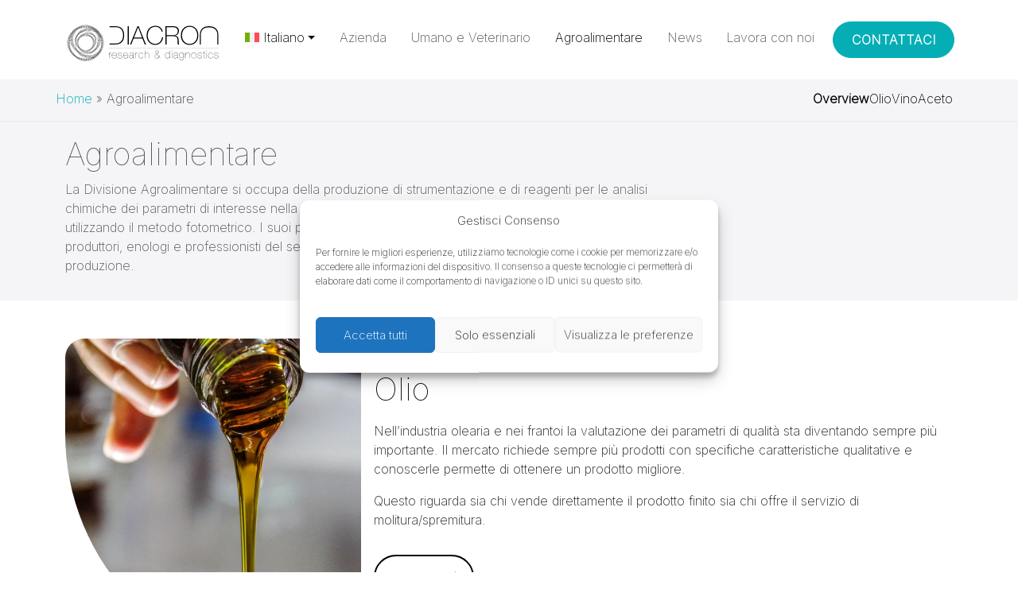

--- FILE ---
content_type: text/html; charset=UTF-8
request_url: https://diacron.com/agroalimentare/
body_size: 12198
content:
<!doctype html>
<html lang="it-IT">

<head>

	<meta charset="UTF-8">
	<meta name="viewport" content="width=device-width, initial-scale=1">

	<!-- wp_head -->
	<meta name='robots' content='index, follow, max-image-preview:large, max-snippet:-1, max-video-preview:-1' />
<link rel="alternate" hreflang="it" href="https://diacron.com/agroalimentare/" />
<link rel="alternate" hreflang="en" href="https://diacron.com/en/product-agrifood/" />
<link rel="alternate" hreflang="x-default" href="https://diacron.com/agroalimentare/" />

	<!-- This site is optimized with the Yoast SEO plugin v22.4 - https://yoast.com/wordpress/plugins/seo/ -->
	<title>Agroalimentare - Diacron</title>
	<link rel="canonical" href="https://diacron.com/agroalimentare/" />
	<meta property="og:locale" content="it_IT" />
	<meta property="og:type" content="website" />
	<meta property="og:title" content="Agroalimentare - Diacron" />
	<meta property="og:url" content="https://diacron.com/agroalimentare/" />
	<meta property="og:site_name" content="Diacron" />
	<meta name="twitter:card" content="summary_large_image" />
	<script type="application/ld+json" class="yoast-schema-graph">{"@context":"https://schema.org","@graph":[{"@type":"CollectionPage","@id":"https://diacron.com/agroalimentare/","url":"https://diacron.com/agroalimentare/","name":"Agroalimentare - Diacron","isPartOf":{"@id":"https://diacron.com/#website"},"primaryImageOfPage":{"@id":"https://diacron.com/agroalimentare/#primaryimage"},"image":{"@id":"https://diacron.com/agroalimentare/#primaryimage"},"thumbnailUrl":"https://diacron.com/wp-content/uploads/2023/12/Rectangle-14-min.webp","breadcrumb":{"@id":"https://diacron.com/agroalimentare/#breadcrumb"},"inLanguage":"it-IT"},{"@type":"ImageObject","inLanguage":"it-IT","@id":"https://diacron.com/agroalimentare/#primaryimage","url":"https://diacron.com/wp-content/uploads/2023/12/Rectangle-14-min.webp","contentUrl":"https://diacron.com/wp-content/uploads/2023/12/Rectangle-14-min.webp","width":1300,"height":1593,"caption":"Analisi chimiche olio"},{"@type":"BreadcrumbList","@id":"https://diacron.com/agroalimentare/#breadcrumb","itemListElement":[{"@type":"ListItem","position":1,"name":"Home","item":"https://diacron.com/"},{"@type":"ListItem","position":2,"name":"Agroalimentare"}]},{"@type":"WebSite","@id":"https://diacron.com/#website","url":"https://diacron.com/","name":"Diacron","description":"","publisher":{"@id":"https://diacron.com/#organization"},"potentialAction":[{"@type":"SearchAction","target":{"@type":"EntryPoint","urlTemplate":"https://diacron.com/?s={search_term_string}"},"query-input":"required name=search_term_string"}],"inLanguage":"it-IT"},{"@type":"Organization","@id":"https://diacron.com/#organization","name":"Diacron","url":"https://diacron.com/","logo":{"@type":"ImageObject","inLanguage":"it-IT","@id":"https://diacron.com/#/schema/logo/image/","url":"https://diacron.com/wp-content/uploads/2024/03/LOGO-DIACRON-01.svg","contentUrl":"https://diacron.com/wp-content/uploads/2024/03/LOGO-DIACRON-01.svg","caption":"Diacron"},"image":{"@id":"https://diacron.com/#/schema/logo/image/"}}]}</script>
	<!-- / Yoast SEO plugin. -->


<link rel='stylesheet' id='wp-block-library-css' href='https://diacron.com/wp-includes/css/dist/block-library/style.min.css?ver=6.5' media='all' />
<style id='classic-theme-styles-inline-css'>
/*! This file is auto-generated */
.wp-block-button__link{color:#fff;background-color:#32373c;border-radius:9999px;box-shadow:none;text-decoration:none;padding:calc(.667em + 2px) calc(1.333em + 2px);font-size:1.125em}.wp-block-file__button{background:#32373c;color:#fff;text-decoration:none}
</style>
<style id='global-styles-inline-css'>
body{--wp--preset--color--black: #000000;--wp--preset--color--cyan-bluish-gray: #abb8c3;--wp--preset--color--white: #ffffff;--wp--preset--color--pale-pink: #f78da7;--wp--preset--color--vivid-red: #cf2e2e;--wp--preset--color--luminous-vivid-orange: #ff6900;--wp--preset--color--luminous-vivid-amber: #fcb900;--wp--preset--color--light-green-cyan: #7bdcb5;--wp--preset--color--vivid-green-cyan: #00d084;--wp--preset--color--pale-cyan-blue: #8ed1fc;--wp--preset--color--vivid-cyan-blue: #0693e3;--wp--preset--color--vivid-purple: #9b51e0;--wp--preset--color--primary-diacron: #05AEB5;--wp--preset--color--secondary-diacron: #365F7B;--wp--preset--color--dark-diacron: #047C81;--wp--preset--color--gray-diacron: #57606A;--wp--preset--color--health-diacron: #EB9C7F;--wp--preset--gradient--vivid-cyan-blue-to-vivid-purple: linear-gradient(135deg,rgba(6,147,227,1) 0%,rgb(155,81,224) 100%);--wp--preset--gradient--light-green-cyan-to-vivid-green-cyan: linear-gradient(135deg,rgb(122,220,180) 0%,rgb(0,208,130) 100%);--wp--preset--gradient--luminous-vivid-amber-to-luminous-vivid-orange: linear-gradient(135deg,rgba(252,185,0,1) 0%,rgba(255,105,0,1) 100%);--wp--preset--gradient--luminous-vivid-orange-to-vivid-red: linear-gradient(135deg,rgba(255,105,0,1) 0%,rgb(207,46,46) 100%);--wp--preset--gradient--very-light-gray-to-cyan-bluish-gray: linear-gradient(135deg,rgb(238,238,238) 0%,rgb(169,184,195) 100%);--wp--preset--gradient--cool-to-warm-spectrum: linear-gradient(135deg,rgb(74,234,220) 0%,rgb(151,120,209) 20%,rgb(207,42,186) 40%,rgb(238,44,130) 60%,rgb(251,105,98) 80%,rgb(254,248,76) 100%);--wp--preset--gradient--blush-light-purple: linear-gradient(135deg,rgb(255,206,236) 0%,rgb(152,150,240) 100%);--wp--preset--gradient--blush-bordeaux: linear-gradient(135deg,rgb(254,205,165) 0%,rgb(254,45,45) 50%,rgb(107,0,62) 100%);--wp--preset--gradient--luminous-dusk: linear-gradient(135deg,rgb(255,203,112) 0%,rgb(199,81,192) 50%,rgb(65,88,208) 100%);--wp--preset--gradient--pale-ocean: linear-gradient(135deg,rgb(255,245,203) 0%,rgb(182,227,212) 50%,rgb(51,167,181) 100%);--wp--preset--gradient--electric-grass: linear-gradient(135deg,rgb(202,248,128) 0%,rgb(113,206,126) 100%);--wp--preset--gradient--midnight: linear-gradient(135deg,rgb(2,3,129) 0%,rgb(40,116,252) 100%);--wp--preset--font-size--small: 13px;--wp--preset--font-size--medium: 20px;--wp--preset--font-size--large: 36px;--wp--preset--font-size--x-large: 42px;--wp--preset--spacing--20: 0.44rem;--wp--preset--spacing--30: 0.67rem;--wp--preset--spacing--40: 1rem;--wp--preset--spacing--50: 1.5rem;--wp--preset--spacing--60: 2.25rem;--wp--preset--spacing--70: 3.38rem;--wp--preset--spacing--80: 5.06rem;--wp--preset--shadow--natural: 6px 6px 9px rgba(0, 0, 0, 0.2);--wp--preset--shadow--deep: 12px 12px 50px rgba(0, 0, 0, 0.4);--wp--preset--shadow--sharp: 6px 6px 0px rgba(0, 0, 0, 0.2);--wp--preset--shadow--outlined: 6px 6px 0px -3px rgba(255, 255, 255, 1), 6px 6px rgba(0, 0, 0, 1);--wp--preset--shadow--crisp: 6px 6px 0px rgba(0, 0, 0, 1);}:where(.is-layout-flex){gap: 0.5em;}:where(.is-layout-grid){gap: 0.5em;}body .is-layout-flow > .alignleft{float: left;margin-inline-start: 0;margin-inline-end: 2em;}body .is-layout-flow > .alignright{float: right;margin-inline-start: 2em;margin-inline-end: 0;}body .is-layout-flow > .aligncenter{margin-left: auto !important;margin-right: auto !important;}body .is-layout-constrained > .alignleft{float: left;margin-inline-start: 0;margin-inline-end: 2em;}body .is-layout-constrained > .alignright{float: right;margin-inline-start: 2em;margin-inline-end: 0;}body .is-layout-constrained > .aligncenter{margin-left: auto !important;margin-right: auto !important;}body .is-layout-constrained > :where(:not(.alignleft):not(.alignright):not(.alignfull)){max-width: var(--wp--style--global--content-size);margin-left: auto !important;margin-right: auto !important;}body .is-layout-constrained > .alignwide{max-width: var(--wp--style--global--wide-size);}body .is-layout-flex{display: flex;}body .is-layout-flex{flex-wrap: wrap;align-items: center;}body .is-layout-flex > *{margin: 0;}body .is-layout-grid{display: grid;}body .is-layout-grid > *{margin: 0;}:where(.wp-block-columns.is-layout-flex){gap: 2em;}:where(.wp-block-columns.is-layout-grid){gap: 2em;}:where(.wp-block-post-template.is-layout-flex){gap: 1.25em;}:where(.wp-block-post-template.is-layout-grid){gap: 1.25em;}.has-black-color{color: var(--wp--preset--color--black) !important;}.has-cyan-bluish-gray-color{color: var(--wp--preset--color--cyan-bluish-gray) !important;}.has-white-color{color: var(--wp--preset--color--white) !important;}.has-pale-pink-color{color: var(--wp--preset--color--pale-pink) !important;}.has-vivid-red-color{color: var(--wp--preset--color--vivid-red) !important;}.has-luminous-vivid-orange-color{color: var(--wp--preset--color--luminous-vivid-orange) !important;}.has-luminous-vivid-amber-color{color: var(--wp--preset--color--luminous-vivid-amber) !important;}.has-light-green-cyan-color{color: var(--wp--preset--color--light-green-cyan) !important;}.has-vivid-green-cyan-color{color: var(--wp--preset--color--vivid-green-cyan) !important;}.has-pale-cyan-blue-color{color: var(--wp--preset--color--pale-cyan-blue) !important;}.has-vivid-cyan-blue-color{color: var(--wp--preset--color--vivid-cyan-blue) !important;}.has-vivid-purple-color{color: var(--wp--preset--color--vivid-purple) !important;}.has-black-background-color{background-color: var(--wp--preset--color--black) !important;}.has-cyan-bluish-gray-background-color{background-color: var(--wp--preset--color--cyan-bluish-gray) !important;}.has-white-background-color{background-color: var(--wp--preset--color--white) !important;}.has-pale-pink-background-color{background-color: var(--wp--preset--color--pale-pink) !important;}.has-vivid-red-background-color{background-color: var(--wp--preset--color--vivid-red) !important;}.has-luminous-vivid-orange-background-color{background-color: var(--wp--preset--color--luminous-vivid-orange) !important;}.has-luminous-vivid-amber-background-color{background-color: var(--wp--preset--color--luminous-vivid-amber) !important;}.has-light-green-cyan-background-color{background-color: var(--wp--preset--color--light-green-cyan) !important;}.has-vivid-green-cyan-background-color{background-color: var(--wp--preset--color--vivid-green-cyan) !important;}.has-pale-cyan-blue-background-color{background-color: var(--wp--preset--color--pale-cyan-blue) !important;}.has-vivid-cyan-blue-background-color{background-color: var(--wp--preset--color--vivid-cyan-blue) !important;}.has-vivid-purple-background-color{background-color: var(--wp--preset--color--vivid-purple) !important;}.has-black-border-color{border-color: var(--wp--preset--color--black) !important;}.has-cyan-bluish-gray-border-color{border-color: var(--wp--preset--color--cyan-bluish-gray) !important;}.has-white-border-color{border-color: var(--wp--preset--color--white) !important;}.has-pale-pink-border-color{border-color: var(--wp--preset--color--pale-pink) !important;}.has-vivid-red-border-color{border-color: var(--wp--preset--color--vivid-red) !important;}.has-luminous-vivid-orange-border-color{border-color: var(--wp--preset--color--luminous-vivid-orange) !important;}.has-luminous-vivid-amber-border-color{border-color: var(--wp--preset--color--luminous-vivid-amber) !important;}.has-light-green-cyan-border-color{border-color: var(--wp--preset--color--light-green-cyan) !important;}.has-vivid-green-cyan-border-color{border-color: var(--wp--preset--color--vivid-green-cyan) !important;}.has-pale-cyan-blue-border-color{border-color: var(--wp--preset--color--pale-cyan-blue) !important;}.has-vivid-cyan-blue-border-color{border-color: var(--wp--preset--color--vivid-cyan-blue) !important;}.has-vivid-purple-border-color{border-color: var(--wp--preset--color--vivid-purple) !important;}.has-vivid-cyan-blue-to-vivid-purple-gradient-background{background: var(--wp--preset--gradient--vivid-cyan-blue-to-vivid-purple) !important;}.has-light-green-cyan-to-vivid-green-cyan-gradient-background{background: var(--wp--preset--gradient--light-green-cyan-to-vivid-green-cyan) !important;}.has-luminous-vivid-amber-to-luminous-vivid-orange-gradient-background{background: var(--wp--preset--gradient--luminous-vivid-amber-to-luminous-vivid-orange) !important;}.has-luminous-vivid-orange-to-vivid-red-gradient-background{background: var(--wp--preset--gradient--luminous-vivid-orange-to-vivid-red) !important;}.has-very-light-gray-to-cyan-bluish-gray-gradient-background{background: var(--wp--preset--gradient--very-light-gray-to-cyan-bluish-gray) !important;}.has-cool-to-warm-spectrum-gradient-background{background: var(--wp--preset--gradient--cool-to-warm-spectrum) !important;}.has-blush-light-purple-gradient-background{background: var(--wp--preset--gradient--blush-light-purple) !important;}.has-blush-bordeaux-gradient-background{background: var(--wp--preset--gradient--blush-bordeaux) !important;}.has-luminous-dusk-gradient-background{background: var(--wp--preset--gradient--luminous-dusk) !important;}.has-pale-ocean-gradient-background{background: var(--wp--preset--gradient--pale-ocean) !important;}.has-electric-grass-gradient-background{background: var(--wp--preset--gradient--electric-grass) !important;}.has-midnight-gradient-background{background: var(--wp--preset--gradient--midnight) !important;}.has-small-font-size{font-size: var(--wp--preset--font-size--small) !important;}.has-medium-font-size{font-size: var(--wp--preset--font-size--medium) !important;}.has-large-font-size{font-size: var(--wp--preset--font-size--large) !important;}.has-x-large-font-size{font-size: var(--wp--preset--font-size--x-large) !important;}
.wp-block-navigation a:where(:not(.wp-element-button)){color: inherit;}
:where(.wp-block-post-template.is-layout-flex){gap: 1.25em;}:where(.wp-block-post-template.is-layout-grid){gap: 1.25em;}
:where(.wp-block-columns.is-layout-flex){gap: 2em;}:where(.wp-block-columns.is-layout-grid){gap: 2em;}
.wp-block-pullquote{font-size: 1.5em;line-height: 1.6;}
</style>
<link rel='stylesheet' id='wpml-blocks-css' href='https://diacron.com/wp-content/plugins/sitepress-multilingual-cms/dist/css/blocks/styles.css?ver=4.6.10' media='all' />
<link rel='stylesheet' id='contact-form-7-css' href='https://diacron.com/wp-content/plugins/contact-form-7/includes/css/styles.css?ver=5.9.3' media='all' />
<link rel='stylesheet' id='style2-css' href='https://diacron.com/wp-content/plugins/diacron_style/assets/css/editor-style.css?ver=6.5' media='all' />
<link rel='stylesheet' id='wpml-menu-item-0-css' href='https://diacron.com/wp-content/plugins/sitepress-multilingual-cms/templates/language-switchers/menu-item/style.min.css?ver=1' media='all' />
<style id='wpml-menu-item-0-inline-css'>
.wpml-ls-slot-2, .wpml-ls-slot-2 a, .wpml-ls-slot-2 a:visited{color:#000000;}.wpml-ls-slot-2.wpml-ls-current-language, .wpml-ls-slot-2.wpml-ls-current-language a, .wpml-ls-slot-2.wpml-ls-current-language a:visited{color:#000000;}.wpml-ls-slot-2.wpml-ls-current-language .wpml-ls-slot-2, .wpml-ls-slot-2.wpml-ls-current-language .wpml-ls-slot-2 a, .wpml-ls-slot-2.wpml-ls-current-language .wpml-ls-slot-2 a:visited{color:#000000;}
</style>
<link rel='stylesheet' id='cmplz-general-css' href='https://diacron.com/wp-content/plugins/complianz-gdpr/assets/css/cookieblocker.min.css?ver=1714980216' media='all' />
<link rel='stylesheet' id='custom-style-css' href='https://diacron.com/wp-content/themes/diacron/assets/css/style_diacron.min.css?ver=1.0' media='all' />
<link rel='stylesheet' id='swiper-style-css' href='https://diacron.com/wp-content/themes/diacron/assets/swiper/swiper.css?ver=1.0' media='all' />
<link rel='stylesheet' id='dashicons-css' href='https://diacron.com/wp-includes/css/dashicons.min.css?ver=6.5' media='all' />
<link rel='stylesheet' id='picostrap-styles-css' href='https://diacron.com/wp-content/themes/diacron/css-output/bundle.css?ver=69' media='all' />
<link rel='stylesheet' id='js_composer_front-css' href='//diacron.com/wp-content/uploads/js_composer/js_composer_front_custom.css?ver=7.5' media='all' />
<link rel='stylesheet' id='cf7cf-style-css' href='https://diacron.com/wp-content/plugins/cf7-conditional-fields/style.css?ver=2.4.10' media='all' />
<script id="wpml-cookie-js-extra">
var wpml_cookies = {"wp-wpml_current_language":{"value":"it","expires":1,"path":"\/"}};
var wpml_cookies = {"wp-wpml_current_language":{"value":"it","expires":1,"path":"\/"}};
</script>
<script src="https://diacron.com/wp-content/plugins/sitepress-multilingual-cms/res/js/cookies/language-cookie.js?ver=4.6.10" id="wpml-cookie-js" defer data-wp-strategy="defer"></script>
<script src="https://diacron.com/wp-includes/js/jquery/jquery.min.js?ver=3.7.1" id="jquery-core-js"></script>
<script src="https://diacron.com/wp-includes/js/jquery/jquery-migrate.min.js?ver=3.4.1" id="jquery-migrate-js"></script>
<script src="https://diacron.com/wp-content/themes/diacron/js/swiper/swiper.js?ver%5B0%5D=jquery" id="swiper-js"></script>
<script></script><meta name="generator" content="WPML ver:4.6.10 stt:1,27;" />

		<!-- GA Google Analytics @ https://m0n.co/ga -->
		<script type="text/plain" data-service="google-analytics" data-category="statistics" async data-cmplz-src="https://www.googletagmanager.com/gtag/js?id=G-1BELKR503Z"></script>
		<script>
			window.dataLayer = window.dataLayer || [];
			function gtag(){dataLayer.push(arguments);}
			gtag('js', new Date());
			gtag('config', 'G-1BELKR503Z');
		</script>

				<style>.cmplz-hidden {
					display: none !important;
				}</style><link rel="preconnect" href="https://fonts.googleapis.com">
<link rel="preconnect" href="https://fonts.gstatic.com" crossorigin>
<link href="https://fonts.googleapis.com/css2?family=Inter:wght@200&family=Inter:wght@100&display=swap" rel="stylesheet">
 <meta name="generator" content="Powered by WPBakery Page Builder - drag and drop page builder for WordPress."/>
<link rel="icon" href="https://diacron.com/wp-content/uploads/2024/03/cropped-LOGO-DIACRON_square_120-32x32.png" sizes="32x32" />
<link rel="icon" href="https://diacron.com/wp-content/uploads/2024/03/cropped-LOGO-DIACRON_square_120-192x192.png" sizes="192x192" />
<link rel="apple-touch-icon" href="https://diacron.com/wp-content/uploads/2024/03/cropped-LOGO-DIACRON_square_120-180x180.png" />
<meta name="msapplication-TileImage" content="https://diacron.com/wp-content/uploads/2024/03/cropped-LOGO-DIACRON_square_120-270x270.png" />
      <script>
        (function($) {
          $(document).on('facetwp-loaded', function() {
            $('.facetwp-facet').each(function() {
              var facet = $(this);
              var facet_name = facet.attr('data-name');
              var facet_type = facet.attr('data-type');
              var facet_label = FWP.settings.labels[facet_name];
              if (facet_type !== 'pager') {
                if (facet.closest('.facet-wrap').length < 1 && facet.closest('.facetwp-flyout').length < 1) {
                  facet.wrap('<div class="facet-wrap"></div>');
                  facet.before('<p class="facet-label fw-lighter text-primary m-0">' + facet_label + '</p>');
                }
              }
            });
          });
        })(jQuery);
      </script>
    <noscript><style> .wpb_animate_when_almost_visible { opacity: 1; }</style></noscript>	<!-- /wp_head -->
</head>

<body data-cmplz=1 class="archive post-type-archive post-type-archive-product-agrifood wp-custom-logo wp-embed-responsive picostrap_header_navbar_position_ picostrap_header_navbar_color_choice_bg-light wpb-js-composer js-comp-ver-7.5 vc_responsive">
	
	<!-- ******************* The Navbar Area ******************* -->
<div id="wrapper-navbar" itemscope itemtype="http://schema.org/WebSite">

    <a class="skip-link visually-hidden-focusable" href="#theme-main">
        Salta al contenuto    </a>


    <nav id="stickyMenu" data-bs-theme="light"
        class="navbar navbar-expand-lg  bg-light"
        aria-label="Main Navigation">
        <div class="container">
            <div class="d-flex align-items-center flex-wrap justify-content-between w-100">
                <div id="logo-tagline-wrap">
                    <!-- Your site title as branding in the menu -->
                    <a href="https://diacron.com/" class="custom-logo-link" rel="home"><img width="1" height="1" src="https://diacron.com/wp-content/uploads/2024/03/LOGO-DIACRON-01.svg" class="custom-logo" alt="Logo Diacron" decoding="async" /></a><!-- end custom logo -->


                                            <small id="top-description" class="text-muted d-none d-md-block mt-n2">
                                                    </small>
                    

                </div> <!-- /logo-tagline-wrap -->


                <button class="navbar-toggler" type="button" data-bs-toggle="collapse"
                    data-bs-target="#navbarNavDropdown" aria-controls="navbarsExample05" aria-expanded="false"
                    aria-label="Toggle navigation">
                    <span class="navbar-toggler-icon"></span>
                </button>
           

                <div class="collapse navbar-collapse" id="navbarNavDropdown">
                    <ul id="menu-main-menu" class="navbar-nav me-auto mb-2 mb-md-0 w-100 "><li  class="menu-item wpml-ls-slot-2 wpml-ls-item wpml-ls-item-it wpml-ls-current-language wpml-ls-menu-item wpml-ls-first-item menu-item-type-wpml_ls_menu_item menu-item-object-wpml_ls_menu_item menu-item-has-children dropdown nav-item nav-item-wpml-ls-2-it"><a title="Italiano" href="https://diacron.com/agroalimentare/" class="nav-link  dropdown-toggle" data-bs-toggle="dropdown" data-bs-auto-close="outside" aria-haspopup="true" aria-expanded="false"><img
            class="wpml-ls-flag"
            src="https://diacron.com/wp-content/plugins/sitepress-multilingual-cms/res/flags/it.svg"
            alt=""
            
            
    /><span class="wpml-ls-native" lang="it">Italiano</span></a>
<ul class="dropdown-menu  depth_0">
	<li  class="menu-item wpml-ls-slot-2 wpml-ls-item wpml-ls-item-en wpml-ls-menu-item wpml-ls-last-item menu-item-type-wpml_ls_menu_item menu-item-object-wpml_ls_menu_item nav-item nav-item-wpml-ls-2-en"><a title="English" href="https://diacron.com/en/product-agrifood/" class="dropdown-item "><img
            class="wpml-ls-flag"
            src="https://diacron.com/wp-content/plugins/sitepress-multilingual-cms/res/flags/en.svg"
            alt=""
            
            
    /><span class="wpml-ls-native" lang="en">English</span></a></li>
</ul>
</li>
<li  class="menu-item menu-item-type-post_type menu-item-object-page nav-item nav-item-674"><a href="https://diacron.com/azienda/" class="nav-link ">Azienda</a></li>
<li  class="menu-item menu-item-type-post_type menu-item-object-page nav-item nav-item-255"><a href="https://diacron.com/umano-e-veterinario/" class="nav-link ">Umano e Veterinario</a></li>
<li  class="menu-item menu-item-type-post_type_archive menu-item-object-product-agrifood current-menu-item nav-item nav-item-244"><a href="https://diacron.com/agroalimentare/" class="nav-link active">Agroalimentare</a></li>
<li  class="menu-item menu-item-type-post_type menu-item-object-page nav-item nav-item-252"><a href="https://diacron.com/news/" class="nav-link ">News</a></li>
<li  class="menu-item menu-item-type-post_type menu-item-object-page nav-item nav-item-74"><a href="https://diacron.com/lavora-con-noi/" class="nav-link ">Lavora con noi</a></li>
<li  class="btn btn-primary menu-item menu-item-type-post_type menu-item-object-page nav-item nav-item-1090"><a href="https://diacron.com/contattaci/" class="nav-link ">Contattaci</a></li>
</ul>                    

                    
                    
                </div> <!-- .collapse -->
                
       

             

            </div> 
        </div><!-- .container -->
    </nav> <!-- .site-navigation -->
    </div><!-- #wrapper-navbar end -->

	<main id='theme-main'>


<section class="pb-3 mt-7 text-dark-emphasis intro-title">
  <div class="container">
    <div class="row align-items-baseline">
      <div class="breadcrumb col-lg-6 col-md-5 col-sm-12 mb-0">
      <p id="breadcrumbs" class="pt-3 pb-3 m-0"><span><span><a href="https://diacron.com/">Home</a></span> » <span class="breadcrumb_last" aria-current="page">Agroalimentare</span></span></p> 
      </div>
      <div id="sections" class="col-lg-6 col-md-7 col-sm-12 d-flex justify-content-end pb-2 gap-5">
        <a class="section-tab text-black text-decoration-none active" href="">Overview</a>
        <!--fwp-loop-->
<a class="section-tab text-black text-decoration-none" href="#Olio">Olio</a><a class="section-tab text-black text-decoration-none" href="#Vino">Vino</a><a class="section-tab text-black text-decoration-none" href="#Aceto">Aceto</a>      </div>
    </div>
  </div>
  <hr style="margin: 0;border: 1px inset rgba(87,96,106, 10%);">
  <div class="container pt-3 m-auto">
    <h1 class="fw-lighter">Agroalimentare</h1>
    <div class="lead text-muted col-md-8 fs-6 archive-description"><p>La Divisione Agroalimentare si occupa della produzione di strumentazione e di reagenti per le analisi chimiche dei parametri di interesse nella filiera produttiva di vino, mosto, olio, aceto e frutta secca utilizzando il metodo fotometrico.  I suoi prodotti si rivolgono principalmente a piccoli e grandi produttori, enologi e professionisti del settore come valido supporto nelle varie fasi del processo di produzione.</p>
</div> 
 
    <!-- <p>
      <a href="#" class="btn btn-primary my-2">Action</a>
      <a href="#" class="btn btn-secondary my-2">Secondary action</a>
    </p> -->
  </div>
</section>

<section class="album py-5">
  <div id="container-content-archive" class="container">
    
    <!--fwp-loop-->



  <div id="Olio" class="row m-auto card card_product-agrifood mb-4 border-0 flex-row">


    <div class="card-image col-lg-4"><img width="1300" height="1593" src="https://diacron.com/wp-content/uploads/2023/12/Rectangle-14-min.webp" class="attachment-full size-full wp-post-image" alt="Analisi chimiche olio" decoding="async" fetchpriority="high" srcset="https://diacron.com/wp-content/uploads/2023/12/Rectangle-14-min.webp 1300w, https://diacron.com/wp-content/uploads/2023/12/Rectangle-14-min-245x300.webp 245w, https://diacron.com/wp-content/uploads/2023/12/Rectangle-14-min-836x1024.webp 836w, https://diacron.com/wp-content/uploads/2023/12/Rectangle-14-min-768x941.webp 768w, https://diacron.com/wp-content/uploads/2023/12/Rectangle-14-min-1253x1536.webp 1253w" sizes="(max-width: 1300px) 100vw, 1300px" /></div>
    
    <div class="card-body agrifood col-lg-8 mt-4">
        
        <h1 class="mb-3"><a class="stretched-link text-decoration-none text-black fw-lighter" href="https://diacron.com/agroalimentare/olio/">Olio</a></h1>
        <p>Nell&#8217;industria olearia e nei frantoi la valutazione dei parametri di qualità sta diventando sempre più importante. Il mercato richiede sempre più prodotti con specifiche caratteristiche qualitative e conoscerle permette di ottenere un prodotto migliore.</p>
<p>Questo riguarda sia chi vende direttamente il prodotto finito sia chi offre il servizio di molitura/spremitura.</p>
<p class="mb-5"></p>                  <a href="https://diacron.com/agroalimentare/olio/" class="border border-2 border-black p-3 text-black text-decoration-none rounded-5">Scopri di più</a>
                <!--
        <div class="d-flex justify-content-between align-items-center"> 
            <div class="btn-group">
              <button type="button" class="btn btn-sm btn-outline-secondary">View</button>
              <button type="button" class="btn btn-sm btn-outline-secondary">Edit</button>
            </div>
        </div>
        -->
    </div>
  </div>



  <div id="Vino" class="row m-auto card card_product-agrifood mb-4 border-0 flex-row">


    <div class="card-image col-lg-4"><img width="2458" height="1593" src="https://diacron.com/wp-content/uploads/2023/12/Rectangle-15-min.webp" class="attachment-full size-full wp-post-image" alt="Analisi chimiche vino e mosto" decoding="async" srcset="https://diacron.com/wp-content/uploads/2023/12/Rectangle-15-min.webp 2458w, https://diacron.com/wp-content/uploads/2023/12/Rectangle-15-min-300x194.webp 300w, https://diacron.com/wp-content/uploads/2023/12/Rectangle-15-min-1024x664.webp 1024w, https://diacron.com/wp-content/uploads/2023/12/Rectangle-15-min-768x498.webp 768w, https://diacron.com/wp-content/uploads/2023/12/Rectangle-15-min-1536x995.webp 1536w, https://diacron.com/wp-content/uploads/2023/12/Rectangle-15-min-2048x1327.webp 2048w" sizes="(max-width: 2458px) 100vw, 2458px" /></div>
    
    <div class="card-body agrifood col-lg-8 mt-4">
        
        <h1 class="mb-3"><a class="stretched-link text-decoration-none text-black fw-lighter" href="https://diacron.com/agroalimentare/vino/">Vino</a></h1>
        <p>Un monitoraggio costante del processo produttivo per produrre vini di qualità è essenziale. Il monitoraggio permette di effettuare le operazioni e gli interventi di vinificazione in modo puntuale. </p>
<p>Per questo motivo Diacron Labs offre a enologi, produttori di vino e cantine un sistema innovativo dedicato all&#8217;analisi di vino e mosto.</p>
<p class="mb-5"></p>                  <a href="https://diacron.com/agroalimentare/vino/" class="border border-2 border-black p-3 text-black text-decoration-none rounded-5">Scopri di più</a>
                <!--
        <div class="d-flex justify-content-between align-items-center"> 
            <div class="btn-group">
              <button type="button" class="btn btn-sm btn-outline-secondary">View</button>
              <button type="button" class="btn btn-sm btn-outline-secondary">Edit</button>
            </div>
        </div>
        -->
    </div>
  </div>



  <div id="Aceto" class="row m-auto card card_product-agrifood mb-4 border-0 flex-row">


    <div class="card-image col-lg-4"><img width="2458" height="1593" src="https://diacron.com/wp-content/uploads/2023/12/Rectangle-16-min.webp" class="attachment-full size-full wp-post-image" alt="Analisi chimiche aceto" decoding="async" srcset="https://diacron.com/wp-content/uploads/2023/12/Rectangle-16-min.webp 2458w, https://diacron.com/wp-content/uploads/2023/12/Rectangle-16-min-300x194.webp 300w, https://diacron.com/wp-content/uploads/2023/12/Rectangle-16-min-1024x664.webp 1024w, https://diacron.com/wp-content/uploads/2023/12/Rectangle-16-min-768x498.webp 768w, https://diacron.com/wp-content/uploads/2023/12/Rectangle-16-min-1536x995.webp 1536w, https://diacron.com/wp-content/uploads/2023/12/Rectangle-16-min-2048x1327.webp 2048w" sizes="(max-width: 2458px) 100vw, 2458px" /></div>
    
    <div class="card-body agrifood col-lg-8 mt-4">
        
        <h1 class="mb-3"><a class="stretched-link text-decoration-none text-black fw-lighter" href="https://diacron.com/agroalimentare/aceto/">Aceto</a></h1>
        <p>Per le aziende che producono Aceto, in particolare con il metodo tradizionale di Modena, la determinazione chimica dell’Acidità Totale è di fondamentale importanza durante il processo di produzione.</p>
<p>Il mercato attuale richiede sempre più spesso standard qualitativi elevati che si possono raggiungere solo con un controllo tempestivo dei parametri di produzione. Il sistema messo a punto da Diacron permette la determinazione chimica dell’Acidità Totale in modo rapido, semplice ed affidabile.</p>
<p class="mb-5"></p>                  <a href="https://diacron.com/agroalimentare/aceto/" class="border border-2 border-black p-3 text-black text-decoration-none rounded-5">Scopri di più</a>
                <!--
        <div class="d-flex justify-content-between align-items-center"> 
            <div class="btn-group">
              <button type="button" class="btn btn-sm btn-outline-secondary">View</button>
              <button type="button" class="btn btn-sm btn-outline-secondary">Edit</button>
            </div>
        </div>
        -->
    </div>
  </div>
  

    <!--<div class="row">
      <div class="col lead text-center w-100">
        <div class="d-inline-block"></div>
      </div>/col 
    </div> /row --> 
  </div>
</section>
<section>

</section>
<div id="contact-us">
                <div class="mt-6 mb-6 position-absolute start-0 end-0">
                    <h2 class="text-white mb-3 fw-lighter">Hai bisogno di maggiori informazioni?</h2>
                    <a href="/contattaci" class="btn btn-primary fw-lighter text-capitalize">Contattaci</a>
                </div>
                    </div></main>
	    <div class="wrapper pb-5" id="wrapper-footer-widgets">
        
        <div class="container mb-5 pt-5">
            
            <div class="row">
                <!---->
                <ul id="menu-footer-menu" class="navbar-nav me-auto mb-2 mb-md-0 w-100 justify-content-evenly flex-row "><li  class="col-md-4 col-sm-12 w-auto pe-none text-black-50 menu-item menu-item-type-post_type menu-item-object-page menu-item-has-children dropdown nav-item nav-item-675"><a href="https://diacron.com/azienda/" class="nav-link  dropdown-toggle" data-bs-toggle="dropdown" data-bs-auto-close="outside" aria-haspopup="true" aria-expanded="false">Azienda</a>
<ul class="dropdown-menu  depth_0">
	<li  class="pe-auto ps-2 menu-item menu-item-type-custom menu-item-object-custom nav-item nav-item-149"><a target="_blank" href="/azienda/#chi-siamo" class="dropdown-item ">Chi siamo</a></li>
	<li  class="pe-auto ps-2 menu-item menu-item-type-custom menu-item-object-custom nav-item nav-item-181"><a target="_blank" href="/azienda/#storia" class="dropdown-item ">La storia</a></li>
	<li  class="pe-auto ps-2 menu-item menu-item-type-custom menu-item-object-custom nav-item nav-item-186"><a target="_blank" href="/azienda/#dove-siamo" class="dropdown-item ">Dove siamo</a></li>
	<li  class="pe-auto ps-2 menu-item menu-item-type-custom menu-item-object-custom nav-item nav-item-154"><a target="_blank" href="/azienda/#clienti" class="dropdown-item ">Clienti</a></li>
</ul>
</li>
<li  class="col-md-4 col-sm-12 w-auto pe-none text-black-50 menu-item menu-item-type-custom menu-item-object-custom menu-item-has-children dropdown nav-item nav-item-145"><a href="#" class="nav-link  dropdown-toggle" data-bs-toggle="dropdown" data-bs-auto-close="outside" aria-haspopup="true" aria-expanded="false">Umano e veterinario</a>
<ul class="dropdown-menu  depth_0">
	<li  class="pe-auto ps-2 menu-item menu-item-type-custom menu-item-object-custom nav-item nav-item-150"><a target="_blank" href="/stress-ossidativo" class="dropdown-item ">Stress ossidativo</a></li>
	<li  class="pe-auto ps-2 menu-item menu-item-type-custom menu-item-object-custom nav-item nav-item-182"><a target="_blank" href="/applicazione-di-ricerca" class="dropdown-item ">Ambito di ricerca</a></li>
	<li  class="pe-auto ps-2 menu-item menu-item-type-custom menu-item-object-custom nav-item nav-item-187"><a target="_blank" href="/applicazione-clinica" class="dropdown-item ">Ambito clinico</a></li>
	<li  class="pe-auto ps-2 menu-item menu-item-type-custom menu-item-object-custom nav-item nav-item-184"><a target="_blank" href="/test-diagnostici" class="dropdown-item ">Test diagnostici</a></li>
	<li  class="pe-auto ps-2 menu-item menu-item-type-custom menu-item-object-custom nav-item nav-item-189"><a target="_blank" href="/umano-e-veterinario/#strumenti" class="dropdown-item ">Strumenti</a></li>
</ul>
</li>
<li  class="col-md-4 col-sm-12 w-auto pe-none text-black-50 menu-item menu-item-type-custom menu-item-object-custom menu-item-has-children dropdown nav-item nav-item-146"><a href="#" class="nav-link  dropdown-toggle" data-bs-toggle="dropdown" data-bs-auto-close="outside" aria-haspopup="true" aria-expanded="false">Agroalimentare</a>
<ul class="dropdown-menu  depth_0">
	<li  class="pe-auto ps-2 menu-item menu-item-type-post_type menu-item-object-product-agrifood nav-item nav-item-472"><a target="_blank" href="https://diacron.com/agroalimentare/olio/" class="dropdown-item ">Olio</a></li>
	<li  class="pe-auto ps-2 menu-item menu-item-type-post_type menu-item-object-product-agrifood nav-item nav-item-471"><a target="_blank" href="https://diacron.com/agroalimentare/vino/" class="dropdown-item ">Vino</a></li>
	<li  class="pe-auto ps-2 menu-item menu-item-type-post_type menu-item-object-product-agrifood nav-item nav-item-470"><a target="_blank" href="https://diacron.com/agroalimentare/aceto/" class="dropdown-item ">Aceto</a></li>
</ul>
</li>
</ul>            </div>

        </div>
    </div>
 
 


<div class="wrapper mt-n5" id="wrapper-footer-colophon">
    <div class="container-fluid">

        <div class="row">

            <div class="col text-center">

                <footer class="site-footer" id="colophon">

                    <div class="site-info">

                        <!-- 			<div class="site-info small">
											</div>
						
		 -->
                        <div class="container">
                            <div class="text-md-start text-sm-center">
                                <div id="logo-tagline-wrap" class="m-md-0 m-sm-auto">
                                    <!-- Your site title as branding in the menu -->
                                    <a href="https://diacron.com/" class="custom-logo-link" rel="home"><img width="1" height="1" src="https://diacron.com/wp-content/uploads/2024/03/LOGO-DIACRON-01.svg" class="custom-logo" alt="Logo Diacron" decoding="async" /></a><!-- end custom logo -->


                                                                            <small id="top-description" class="text-muted d-none d-md-block mt-n2">
                                                                                    </small>
                                    

                                </div> <!-- /logo-tagline-wrap -->
                            </div>
                        </div>
                        <div class="container">
                        <div class="row footer-info d-flex align-items-center">
                            <div class="col-md-6 col-sm-12 text-md-start text-sm-center address"><div class="pt-4 m-md-0 m-sm-auto w-md-80"><p class="m-0">DIACRON INTERNATIONAL SRL • VIA ZIRCONE 8, 58100 GROSSETO (GR), ITALY </p><p>• TEL: +39 0564 467064 (AGROALIMENTARE) / +39 0564 467922 (UMANO E VETERINARIO) • EMAIL: info@diacron.com • FAX: +39 0564 467604 • P.IVA: 01269940530</p></div></div>
                            <div class="col-md-6 col-sm-12 m-md-0 mt-sm-4 socials text-md-end text-sm-center ">
                                <a href="https://www.facebook.com/DiacronInternational/" target="_blank" class="bg-light p-2 text-black text-decoration-none rounded-2 fs-2 d-inline-flex me-2"><span class="dashicons dashicons-facebook-alt"></span></a>
                                <a href="https://www.linkedin.com/company/diacron-international/about/" target="_blank" class="bg-light p-2 text-black text-decoration-none rounded-2 fs-2 d-inline-flex me-2"><span class="dashicons dashicons-linkedin"></span></a>
                            </div>
                        </div>
                        <div class="row footer-privacy d-flex align-items-baseline pt-3">
                            <div class="col-md-6 col-sm-12 policy m-md-0 mt-sm-2 text-md-start text-sm-center">
                                                                    <a href="/privacy-policy/" class="text-black me-3 text-decoration-none">Privacy Policy</a>
                                    <a href="/cookie-policy-ue/" class="text-black me-3 text-decoration-none">Cookie Policy </a>
                                                            </div>
                            <div class="col-md-6 col-sm-12 copyright text-md-end text-sm-center">
                                <p class="m-md-0 mt-sm-4">COPYRIGHT © 2018-24 DIACRON - TUTTI I DIRITTI RISERVATI</p>
                            </div>
                        </div>
                        </div>
                     


                    </div><!-- .site-info -->

                </footer><!-- #colophon -->

            </div><!--col end -->

        </div><!-- row end -->

    </div><!-- container end -->

</div><!-- wrapper end -->
	
<!-- Consent Management powered by Complianz | GDPR/CCPA Cookie Consent https://wordpress.org/plugins/complianz-gdpr -->
<div id="cmplz-cookiebanner-container"><div class="cmplz-cookiebanner cmplz-hidden banner-1  optin cmplz-center cmplz-categories-type-view-preferences" aria-modal="true" data-nosnippet="true" role="dialog" aria-live="polite" aria-labelledby="cmplz-header-1-optin" aria-describedby="cmplz-message-1-optin">
	<div class="cmplz-header">
		<div class="cmplz-logo"></div>
		<div class="cmplz-title" id="cmplz-header-1-optin">Gestisci Consenso</div>
		<div class="cmplz-close" tabindex="0" role="button" aria-label="Chiudi la finestra di dialogo">
			<svg aria-hidden="true" focusable="false" data-prefix="fas" data-icon="times" class="svg-inline--fa fa-times fa-w-11" role="img" xmlns="http://www.w3.org/2000/svg" viewBox="0 0 352 512"><path fill="currentColor" d="M242.72 256l100.07-100.07c12.28-12.28 12.28-32.19 0-44.48l-22.24-22.24c-12.28-12.28-32.19-12.28-44.48 0L176 189.28 75.93 89.21c-12.28-12.28-32.19-12.28-44.48 0L9.21 111.45c-12.28 12.28-12.28 32.19 0 44.48L109.28 256 9.21 356.07c-12.28 12.28-12.28 32.19 0 44.48l22.24 22.24c12.28 12.28 32.2 12.28 44.48 0L176 322.72l100.07 100.07c12.28 12.28 32.2 12.28 44.48 0l22.24-22.24c12.28-12.28 12.28-32.19 0-44.48L242.72 256z"></path></svg>
		</div>
	</div>

	<div class="cmplz-divider cmplz-divider-header"></div>
	<div class="cmplz-body">
		<div class="cmplz-message" id="cmplz-message-1-optin"><p>Per fornire le migliori esperienze, utilizziamo tecnologie come i cookie per memorizzare e/o accedere alle informazioni del dispositivo. Il consenso a queste tecnologie ci permetterà di elaborare dati come il comportamento di navigazione o ID unici su questo sito.</p></div>
		<!-- categories start -->
		<div class="cmplz-categories">
			<details class="cmplz-category cmplz-functional" >
				<summary>
						<span class="cmplz-category-header">
							<span class="cmplz-category-title">Funzionale</span>
							<span class='cmplz-always-active'>
								<span class="cmplz-banner-checkbox">
									<input type="checkbox"
										   id="cmplz-functional-optin"
										   data-category="cmplz_functional"
										   class="cmplz-consent-checkbox cmplz-functional"
										   size="40"
										   value="1"/>
									<label class="cmplz-label" for="cmplz-functional-optin" tabindex="0"><span class="screen-reader-text">Funzionale</span></label>
								</span>
								Sempre attivo							</span>
							<span class="cmplz-icon cmplz-open">
								<svg xmlns="http://www.w3.org/2000/svg" viewBox="0 0 448 512"  height="18" ><path d="M224 416c-8.188 0-16.38-3.125-22.62-9.375l-192-192c-12.5-12.5-12.5-32.75 0-45.25s32.75-12.5 45.25 0L224 338.8l169.4-169.4c12.5-12.5 32.75-12.5 45.25 0s12.5 32.75 0 45.25l-192 192C240.4 412.9 232.2 416 224 416z"/></svg>
							</span>
						</span>
				</summary>
				<div class="cmplz-description">
					<span class="cmplz-description-functional">L'archiviazione tecnica o l'accesso sono strettamente necessari al fine legittimo di consentire l'uso di un servizio specifico esplicitamente richiesto dall'abbonato o dall'utente, o al solo scopo di effettuare la trasmissione di una comunicazione su una rete di comunicazione elettronica.</span>
				</div>
			</details>

			<details class="cmplz-category cmplz-preferences" >
				<summary>
						<span class="cmplz-category-header">
							<span class="cmplz-category-title">Preferenze</span>
							<span class="cmplz-banner-checkbox">
								<input type="checkbox"
									   id="cmplz-preferences-optin"
									   data-category="cmplz_preferences"
									   class="cmplz-consent-checkbox cmplz-preferences"
									   size="40"
									   value="1"/>
								<label class="cmplz-label" for="cmplz-preferences-optin" tabindex="0"><span class="screen-reader-text">Preferenze</span></label>
							</span>
							<span class="cmplz-icon cmplz-open">
								<svg xmlns="http://www.w3.org/2000/svg" viewBox="0 0 448 512"  height="18" ><path d="M224 416c-8.188 0-16.38-3.125-22.62-9.375l-192-192c-12.5-12.5-12.5-32.75 0-45.25s32.75-12.5 45.25 0L224 338.8l169.4-169.4c12.5-12.5 32.75-12.5 45.25 0s12.5 32.75 0 45.25l-192 192C240.4 412.9 232.2 416 224 416z"/></svg>
							</span>
						</span>
				</summary>
				<div class="cmplz-description">
					<span class="cmplz-description-preferences">L'archiviazione tecnica o l'accesso sono necessari per lo scopo legittimo di memorizzare le preferenze che non sono richieste dall'abbonato o dall'utente.</span>
				</div>
			</details>

			<details class="cmplz-category cmplz-statistics" >
				<summary>
						<span class="cmplz-category-header">
							<span class="cmplz-category-title">Statistiche</span>
							<span class="cmplz-banner-checkbox">
								<input type="checkbox"
									   id="cmplz-statistics-optin"
									   data-category="cmplz_statistics"
									   class="cmplz-consent-checkbox cmplz-statistics"
									   size="40"
									   value="1"/>
								<label class="cmplz-label" for="cmplz-statistics-optin" tabindex="0"><span class="screen-reader-text">Statistiche</span></label>
							</span>
							<span class="cmplz-icon cmplz-open">
								<svg xmlns="http://www.w3.org/2000/svg" viewBox="0 0 448 512"  height="18" ><path d="M224 416c-8.188 0-16.38-3.125-22.62-9.375l-192-192c-12.5-12.5-12.5-32.75 0-45.25s32.75-12.5 45.25 0L224 338.8l169.4-169.4c12.5-12.5 32.75-12.5 45.25 0s12.5 32.75 0 45.25l-192 192C240.4 412.9 232.2 416 224 416z"/></svg>
							</span>
						</span>
				</summary>
				<div class="cmplz-description">
					<span class="cmplz-description-statistics">L'archiviazione tecnica o l'accesso che viene utilizzato esclusivamente per scopi statistici.</span>
					<span class="cmplz-description-statistics-anonymous">L'archiviazione tecnica o l'accesso che viene utilizzato esclusivamente per scopi statistici anonimi. Senza un mandato di comparizione, una conformità volontaria da parte del vostro Fornitore di Servizi Internet, o ulteriori registrazioni da parte di terzi, le informazioni memorizzate o recuperate per questo scopo da sole non possono di solito essere utilizzate per l'identificazione.</span>
				</div>
			</details>
			<details class="cmplz-category cmplz-marketing" >
				<summary>
						<span class="cmplz-category-header">
							<span class="cmplz-category-title">Marketing</span>
							<span class="cmplz-banner-checkbox">
								<input type="checkbox"
									   id="cmplz-marketing-optin"
									   data-category="cmplz_marketing"
									   class="cmplz-consent-checkbox cmplz-marketing"
									   size="40"
									   value="1"/>
								<label class="cmplz-label" for="cmplz-marketing-optin" tabindex="0"><span class="screen-reader-text">Marketing</span></label>
							</span>
							<span class="cmplz-icon cmplz-open">
								<svg xmlns="http://www.w3.org/2000/svg" viewBox="0 0 448 512"  height="18" ><path d="M224 416c-8.188 0-16.38-3.125-22.62-9.375l-192-192c-12.5-12.5-12.5-32.75 0-45.25s32.75-12.5 45.25 0L224 338.8l169.4-169.4c12.5-12.5 32.75-12.5 45.25 0s12.5 32.75 0 45.25l-192 192C240.4 412.9 232.2 416 224 416z"/></svg>
							</span>
						</span>
				</summary>
				<div class="cmplz-description">
					<span class="cmplz-description-marketing">L'archiviazione tecnica o l'accesso sono necessari per creare profili di utenti per inviare pubblicità, o per tracciare l'utente su un sito web o su diversi siti web per scopi di marketing simili.</span>
				</div>
			</details>
		</div><!-- categories end -->
			</div>

	<div class="cmplz-links cmplz-information">
		<a class="cmplz-link cmplz-manage-options cookie-statement" href="#" data-relative_url="#cmplz-manage-consent-container">Gestisci opzioni</a>
		<a class="cmplz-link cmplz-manage-third-parties cookie-statement" href="#" data-relative_url="#cmplz-cookies-overview">Gestisci servizi</a>
		<a class="cmplz-link cmplz-manage-vendors tcf cookie-statement" href="#" data-relative_url="#cmplz-tcf-wrapper">Gestisci {vendor_count} fornitori</a>
		<a class="cmplz-link cmplz-external cmplz-read-more-purposes tcf" target="_blank" rel="noopener noreferrer nofollow" href="https://cookiedatabase.org/tcf/purposes/">Per saperne di più su questi scopi</a>
			</div>

	<div class="cmplz-divider cmplz-footer"></div>

	<div class="cmplz-buttons">
		<button class="cmplz-btn cmplz-accept">Accetta tutti</button>
		<button class="cmplz-btn cmplz-deny">Solo essenziali</button>
		<button class="cmplz-btn cmplz-view-preferences">Visualizza le preferenze</button>
		<button class="cmplz-btn cmplz-save-preferences">Salva preferenze</button>
		<a class="cmplz-btn cmplz-manage-options tcf cookie-statement" href="#" data-relative_url="#cmplz-manage-consent-container">Visualizza le preferenze</a>
			</div>

	<div class="cmplz-links cmplz-documents">
		<a class="cmplz-link cookie-statement" href="#" data-relative_url="">{title}</a>
		<a class="cmplz-link privacy-statement" href="#" data-relative_url="">{title}</a>
		<a class="cmplz-link impressum" href="#" data-relative_url="">{title}</a>
			</div>

</div>
</div>
					<div id="cmplz-manage-consent" data-nosnippet="true"><button class="cmplz-btn cmplz-hidden cmplz-manage-consent manage-consent-1">Gestisci consenso</button>

</div> 
		<a href="#" title="Scroll to page top" id="backToTop" onclick="window.scroll({  top: 0,   left: 0,   behavior: 'smooth'});" class="bg-light text-dark rounded"> 		
			<svg width="1em" height="1em" viewBox="0 0 16 16" class="bi bi-chevron-up" fill="currentColor" xmlns="http://www.w3.org/2000/svg">  <path fill-rule="evenodd" d="M7.646 4.646a.5.5 0 0 1 .708 0l6 6a.5.5 0 0 1-.708.708L8 5.707l-5.646 5.647a.5.5 0 0 1-.708-.708l6-6z"/></svg>
		</a>

		<script>
		window.addEventListener('scroll', function(){
			if(window.pageYOffset >= 1000) document.getElementById('backToTop').style.visibility="visible"; else document.getElementById('backToTop').style.visibility="hidden";
			}, { capture: false, passive: true});
		</script>
		
		<script src="https://diacron.com/wp-content/plugins/contact-form-7/includes/swv/js/index.js?ver=5.9.3" id="swv-js"></script>
<script id="contact-form-7-js-extra">
var wpcf7 = {"api":{"root":"https:\/\/diacron.com\/wp-json\/","namespace":"contact-form-7\/v1"}};
</script>
<script src="https://diacron.com/wp-content/plugins/contact-form-7/includes/js/index.js?ver=5.9.3" id="contact-form-7-js"></script>
<script id="wpcf7cf-scripts-js-extra">
var wpcf7cf_global_settings = {"ajaxurl":"https:\/\/diacron.com\/wp-admin\/admin-ajax.php"};
</script>
<script src="https://diacron.com/wp-content/plugins/cf7-conditional-fields/js/scripts.js?ver=2.4.10" id="wpcf7cf-scripts-js"></script>
<script src="https://www.google.com/recaptcha/api.js?render=6LfF9tEpAAAAAG6gECYQpAj8Hvn5ZjHCZzMbt9QD&amp;ver=3.0" id="google-recaptcha-js"></script>
<script src="https://diacron.com/wp-includes/js/dist/vendor/wp-polyfill-inert.min.js?ver=3.1.2" id="wp-polyfill-inert-js"></script>
<script src="https://diacron.com/wp-includes/js/dist/vendor/regenerator-runtime.min.js?ver=0.14.0" id="regenerator-runtime-js"></script>
<script src="https://diacron.com/wp-includes/js/dist/vendor/wp-polyfill.min.js?ver=3.15.0" id="wp-polyfill-js"></script>
<script id="wpcf7-recaptcha-js-extra">
var wpcf7_recaptcha = {"sitekey":"6LfF9tEpAAAAAG6gECYQpAj8Hvn5ZjHCZzMbt9QD","actions":{"homepage":"homepage","contactform":"contactform"}};
</script>
<script src="https://diacron.com/wp-content/plugins/contact-form-7/modules/recaptcha/index.js?ver=5.9.3" id="wpcf7-recaptcha-js"></script>
<script src="https://diacron.com/wp-content/themes/diacron/js/bootstrap.bundle.min.js" id="bootstrap5-childtheme-js" defer data-wp-strategy="defer"></script>
<script src="https://diacron.com/wp-content/themes/diacron/js/custom.js" id="custom-js" defer data-wp-strategy="defer"></script>
<script src="https://diacron.com/wp-content/themes/diacron/js/TweenMax.min.js" id="tweenmax-js" defer data-wp-strategy="defer"></script>
<script id="cmplz-cookiebanner-js-extra">
var complianz = {"prefix":"cmplz_","user_banner_id":"1","set_cookies":[],"block_ajax_content":"0","banner_version":"20","version":"7.0.5","store_consent":"","do_not_track_enabled":"1","consenttype":"optin","region":"eu","geoip":"","dismiss_timeout":"","disable_cookiebanner":"","soft_cookiewall":"","dismiss_on_scroll":"","cookie_expiry":"365","url":"https:\/\/diacron.com\/wp-json\/complianz\/v1\/","locale":"lang=it&locale=it_IT","set_cookies_on_root":"1","cookie_domain":"","current_policy_id":"35","cookie_path":"\/","categories":{"statistics":"statistiche","marketing":"marketing"},"tcf_active":"","placeholdertext":"Fai clic per accettare i cookie {category} e abilitare questo contenuto","css_file":"https:\/\/diacron.com\/wp-content\/uploads\/complianz\/css\/banner-{banner_id}-{type}.css?v=20","page_links":{"eu":{"cookie-statement":{"title":"Cookie Policy ","url":"https:\/\/diacron.com\/cookie-policy-ue\/"},"privacy-statement":{"title":"Privacy Policy","url":"https:\/\/diacron.com\/privacy-policy\/"}}},"tm_categories":"","forceEnableStats":"","preview":"","clean_cookies":"","aria_label":"Fai clic per accettare i cookie {category} e abilitare questo contenuto"};
</script>
<script defer src="https://diacron.com/wp-content/plugins/complianz-gdpr/cookiebanner/js/complianz.min.js?ver=1714980216" id="cmplz-cookiebanner-js"></script>
<script></script><script>var FWP_HTTP = FWP_HTTP || {}; FWP_HTTP.lang = 'it';</script>
	</body>
</html>



--- FILE ---
content_type: text/html; charset=utf-8
request_url: https://www.google.com/recaptcha/api2/anchor?ar=1&k=6LfF9tEpAAAAAG6gECYQpAj8Hvn5ZjHCZzMbt9QD&co=aHR0cHM6Ly9kaWFjcm9uLmNvbTo0NDM.&hl=en&v=PoyoqOPhxBO7pBk68S4YbpHZ&size=invisible&anchor-ms=20000&execute-ms=30000&cb=7vmizuwueawb
body_size: 48666
content:
<!DOCTYPE HTML><html dir="ltr" lang="en"><head><meta http-equiv="Content-Type" content="text/html; charset=UTF-8">
<meta http-equiv="X-UA-Compatible" content="IE=edge">
<title>reCAPTCHA</title>
<style type="text/css">
/* cyrillic-ext */
@font-face {
  font-family: 'Roboto';
  font-style: normal;
  font-weight: 400;
  font-stretch: 100%;
  src: url(//fonts.gstatic.com/s/roboto/v48/KFO7CnqEu92Fr1ME7kSn66aGLdTylUAMa3GUBHMdazTgWw.woff2) format('woff2');
  unicode-range: U+0460-052F, U+1C80-1C8A, U+20B4, U+2DE0-2DFF, U+A640-A69F, U+FE2E-FE2F;
}
/* cyrillic */
@font-face {
  font-family: 'Roboto';
  font-style: normal;
  font-weight: 400;
  font-stretch: 100%;
  src: url(//fonts.gstatic.com/s/roboto/v48/KFO7CnqEu92Fr1ME7kSn66aGLdTylUAMa3iUBHMdazTgWw.woff2) format('woff2');
  unicode-range: U+0301, U+0400-045F, U+0490-0491, U+04B0-04B1, U+2116;
}
/* greek-ext */
@font-face {
  font-family: 'Roboto';
  font-style: normal;
  font-weight: 400;
  font-stretch: 100%;
  src: url(//fonts.gstatic.com/s/roboto/v48/KFO7CnqEu92Fr1ME7kSn66aGLdTylUAMa3CUBHMdazTgWw.woff2) format('woff2');
  unicode-range: U+1F00-1FFF;
}
/* greek */
@font-face {
  font-family: 'Roboto';
  font-style: normal;
  font-weight: 400;
  font-stretch: 100%;
  src: url(//fonts.gstatic.com/s/roboto/v48/KFO7CnqEu92Fr1ME7kSn66aGLdTylUAMa3-UBHMdazTgWw.woff2) format('woff2');
  unicode-range: U+0370-0377, U+037A-037F, U+0384-038A, U+038C, U+038E-03A1, U+03A3-03FF;
}
/* math */
@font-face {
  font-family: 'Roboto';
  font-style: normal;
  font-weight: 400;
  font-stretch: 100%;
  src: url(//fonts.gstatic.com/s/roboto/v48/KFO7CnqEu92Fr1ME7kSn66aGLdTylUAMawCUBHMdazTgWw.woff2) format('woff2');
  unicode-range: U+0302-0303, U+0305, U+0307-0308, U+0310, U+0312, U+0315, U+031A, U+0326-0327, U+032C, U+032F-0330, U+0332-0333, U+0338, U+033A, U+0346, U+034D, U+0391-03A1, U+03A3-03A9, U+03B1-03C9, U+03D1, U+03D5-03D6, U+03F0-03F1, U+03F4-03F5, U+2016-2017, U+2034-2038, U+203C, U+2040, U+2043, U+2047, U+2050, U+2057, U+205F, U+2070-2071, U+2074-208E, U+2090-209C, U+20D0-20DC, U+20E1, U+20E5-20EF, U+2100-2112, U+2114-2115, U+2117-2121, U+2123-214F, U+2190, U+2192, U+2194-21AE, U+21B0-21E5, U+21F1-21F2, U+21F4-2211, U+2213-2214, U+2216-22FF, U+2308-230B, U+2310, U+2319, U+231C-2321, U+2336-237A, U+237C, U+2395, U+239B-23B7, U+23D0, U+23DC-23E1, U+2474-2475, U+25AF, U+25B3, U+25B7, U+25BD, U+25C1, U+25CA, U+25CC, U+25FB, U+266D-266F, U+27C0-27FF, U+2900-2AFF, U+2B0E-2B11, U+2B30-2B4C, U+2BFE, U+3030, U+FF5B, U+FF5D, U+1D400-1D7FF, U+1EE00-1EEFF;
}
/* symbols */
@font-face {
  font-family: 'Roboto';
  font-style: normal;
  font-weight: 400;
  font-stretch: 100%;
  src: url(//fonts.gstatic.com/s/roboto/v48/KFO7CnqEu92Fr1ME7kSn66aGLdTylUAMaxKUBHMdazTgWw.woff2) format('woff2');
  unicode-range: U+0001-000C, U+000E-001F, U+007F-009F, U+20DD-20E0, U+20E2-20E4, U+2150-218F, U+2190, U+2192, U+2194-2199, U+21AF, U+21E6-21F0, U+21F3, U+2218-2219, U+2299, U+22C4-22C6, U+2300-243F, U+2440-244A, U+2460-24FF, U+25A0-27BF, U+2800-28FF, U+2921-2922, U+2981, U+29BF, U+29EB, U+2B00-2BFF, U+4DC0-4DFF, U+FFF9-FFFB, U+10140-1018E, U+10190-1019C, U+101A0, U+101D0-101FD, U+102E0-102FB, U+10E60-10E7E, U+1D2C0-1D2D3, U+1D2E0-1D37F, U+1F000-1F0FF, U+1F100-1F1AD, U+1F1E6-1F1FF, U+1F30D-1F30F, U+1F315, U+1F31C, U+1F31E, U+1F320-1F32C, U+1F336, U+1F378, U+1F37D, U+1F382, U+1F393-1F39F, U+1F3A7-1F3A8, U+1F3AC-1F3AF, U+1F3C2, U+1F3C4-1F3C6, U+1F3CA-1F3CE, U+1F3D4-1F3E0, U+1F3ED, U+1F3F1-1F3F3, U+1F3F5-1F3F7, U+1F408, U+1F415, U+1F41F, U+1F426, U+1F43F, U+1F441-1F442, U+1F444, U+1F446-1F449, U+1F44C-1F44E, U+1F453, U+1F46A, U+1F47D, U+1F4A3, U+1F4B0, U+1F4B3, U+1F4B9, U+1F4BB, U+1F4BF, U+1F4C8-1F4CB, U+1F4D6, U+1F4DA, U+1F4DF, U+1F4E3-1F4E6, U+1F4EA-1F4ED, U+1F4F7, U+1F4F9-1F4FB, U+1F4FD-1F4FE, U+1F503, U+1F507-1F50B, U+1F50D, U+1F512-1F513, U+1F53E-1F54A, U+1F54F-1F5FA, U+1F610, U+1F650-1F67F, U+1F687, U+1F68D, U+1F691, U+1F694, U+1F698, U+1F6AD, U+1F6B2, U+1F6B9-1F6BA, U+1F6BC, U+1F6C6-1F6CF, U+1F6D3-1F6D7, U+1F6E0-1F6EA, U+1F6F0-1F6F3, U+1F6F7-1F6FC, U+1F700-1F7FF, U+1F800-1F80B, U+1F810-1F847, U+1F850-1F859, U+1F860-1F887, U+1F890-1F8AD, U+1F8B0-1F8BB, U+1F8C0-1F8C1, U+1F900-1F90B, U+1F93B, U+1F946, U+1F984, U+1F996, U+1F9E9, U+1FA00-1FA6F, U+1FA70-1FA7C, U+1FA80-1FA89, U+1FA8F-1FAC6, U+1FACE-1FADC, U+1FADF-1FAE9, U+1FAF0-1FAF8, U+1FB00-1FBFF;
}
/* vietnamese */
@font-face {
  font-family: 'Roboto';
  font-style: normal;
  font-weight: 400;
  font-stretch: 100%;
  src: url(//fonts.gstatic.com/s/roboto/v48/KFO7CnqEu92Fr1ME7kSn66aGLdTylUAMa3OUBHMdazTgWw.woff2) format('woff2');
  unicode-range: U+0102-0103, U+0110-0111, U+0128-0129, U+0168-0169, U+01A0-01A1, U+01AF-01B0, U+0300-0301, U+0303-0304, U+0308-0309, U+0323, U+0329, U+1EA0-1EF9, U+20AB;
}
/* latin-ext */
@font-face {
  font-family: 'Roboto';
  font-style: normal;
  font-weight: 400;
  font-stretch: 100%;
  src: url(//fonts.gstatic.com/s/roboto/v48/KFO7CnqEu92Fr1ME7kSn66aGLdTylUAMa3KUBHMdazTgWw.woff2) format('woff2');
  unicode-range: U+0100-02BA, U+02BD-02C5, U+02C7-02CC, U+02CE-02D7, U+02DD-02FF, U+0304, U+0308, U+0329, U+1D00-1DBF, U+1E00-1E9F, U+1EF2-1EFF, U+2020, U+20A0-20AB, U+20AD-20C0, U+2113, U+2C60-2C7F, U+A720-A7FF;
}
/* latin */
@font-face {
  font-family: 'Roboto';
  font-style: normal;
  font-weight: 400;
  font-stretch: 100%;
  src: url(//fonts.gstatic.com/s/roboto/v48/KFO7CnqEu92Fr1ME7kSn66aGLdTylUAMa3yUBHMdazQ.woff2) format('woff2');
  unicode-range: U+0000-00FF, U+0131, U+0152-0153, U+02BB-02BC, U+02C6, U+02DA, U+02DC, U+0304, U+0308, U+0329, U+2000-206F, U+20AC, U+2122, U+2191, U+2193, U+2212, U+2215, U+FEFF, U+FFFD;
}
/* cyrillic-ext */
@font-face {
  font-family: 'Roboto';
  font-style: normal;
  font-weight: 500;
  font-stretch: 100%;
  src: url(//fonts.gstatic.com/s/roboto/v48/KFO7CnqEu92Fr1ME7kSn66aGLdTylUAMa3GUBHMdazTgWw.woff2) format('woff2');
  unicode-range: U+0460-052F, U+1C80-1C8A, U+20B4, U+2DE0-2DFF, U+A640-A69F, U+FE2E-FE2F;
}
/* cyrillic */
@font-face {
  font-family: 'Roboto';
  font-style: normal;
  font-weight: 500;
  font-stretch: 100%;
  src: url(//fonts.gstatic.com/s/roboto/v48/KFO7CnqEu92Fr1ME7kSn66aGLdTylUAMa3iUBHMdazTgWw.woff2) format('woff2');
  unicode-range: U+0301, U+0400-045F, U+0490-0491, U+04B0-04B1, U+2116;
}
/* greek-ext */
@font-face {
  font-family: 'Roboto';
  font-style: normal;
  font-weight: 500;
  font-stretch: 100%;
  src: url(//fonts.gstatic.com/s/roboto/v48/KFO7CnqEu92Fr1ME7kSn66aGLdTylUAMa3CUBHMdazTgWw.woff2) format('woff2');
  unicode-range: U+1F00-1FFF;
}
/* greek */
@font-face {
  font-family: 'Roboto';
  font-style: normal;
  font-weight: 500;
  font-stretch: 100%;
  src: url(//fonts.gstatic.com/s/roboto/v48/KFO7CnqEu92Fr1ME7kSn66aGLdTylUAMa3-UBHMdazTgWw.woff2) format('woff2');
  unicode-range: U+0370-0377, U+037A-037F, U+0384-038A, U+038C, U+038E-03A1, U+03A3-03FF;
}
/* math */
@font-face {
  font-family: 'Roboto';
  font-style: normal;
  font-weight: 500;
  font-stretch: 100%;
  src: url(//fonts.gstatic.com/s/roboto/v48/KFO7CnqEu92Fr1ME7kSn66aGLdTylUAMawCUBHMdazTgWw.woff2) format('woff2');
  unicode-range: U+0302-0303, U+0305, U+0307-0308, U+0310, U+0312, U+0315, U+031A, U+0326-0327, U+032C, U+032F-0330, U+0332-0333, U+0338, U+033A, U+0346, U+034D, U+0391-03A1, U+03A3-03A9, U+03B1-03C9, U+03D1, U+03D5-03D6, U+03F0-03F1, U+03F4-03F5, U+2016-2017, U+2034-2038, U+203C, U+2040, U+2043, U+2047, U+2050, U+2057, U+205F, U+2070-2071, U+2074-208E, U+2090-209C, U+20D0-20DC, U+20E1, U+20E5-20EF, U+2100-2112, U+2114-2115, U+2117-2121, U+2123-214F, U+2190, U+2192, U+2194-21AE, U+21B0-21E5, U+21F1-21F2, U+21F4-2211, U+2213-2214, U+2216-22FF, U+2308-230B, U+2310, U+2319, U+231C-2321, U+2336-237A, U+237C, U+2395, U+239B-23B7, U+23D0, U+23DC-23E1, U+2474-2475, U+25AF, U+25B3, U+25B7, U+25BD, U+25C1, U+25CA, U+25CC, U+25FB, U+266D-266F, U+27C0-27FF, U+2900-2AFF, U+2B0E-2B11, U+2B30-2B4C, U+2BFE, U+3030, U+FF5B, U+FF5D, U+1D400-1D7FF, U+1EE00-1EEFF;
}
/* symbols */
@font-face {
  font-family: 'Roboto';
  font-style: normal;
  font-weight: 500;
  font-stretch: 100%;
  src: url(//fonts.gstatic.com/s/roboto/v48/KFO7CnqEu92Fr1ME7kSn66aGLdTylUAMaxKUBHMdazTgWw.woff2) format('woff2');
  unicode-range: U+0001-000C, U+000E-001F, U+007F-009F, U+20DD-20E0, U+20E2-20E4, U+2150-218F, U+2190, U+2192, U+2194-2199, U+21AF, U+21E6-21F0, U+21F3, U+2218-2219, U+2299, U+22C4-22C6, U+2300-243F, U+2440-244A, U+2460-24FF, U+25A0-27BF, U+2800-28FF, U+2921-2922, U+2981, U+29BF, U+29EB, U+2B00-2BFF, U+4DC0-4DFF, U+FFF9-FFFB, U+10140-1018E, U+10190-1019C, U+101A0, U+101D0-101FD, U+102E0-102FB, U+10E60-10E7E, U+1D2C0-1D2D3, U+1D2E0-1D37F, U+1F000-1F0FF, U+1F100-1F1AD, U+1F1E6-1F1FF, U+1F30D-1F30F, U+1F315, U+1F31C, U+1F31E, U+1F320-1F32C, U+1F336, U+1F378, U+1F37D, U+1F382, U+1F393-1F39F, U+1F3A7-1F3A8, U+1F3AC-1F3AF, U+1F3C2, U+1F3C4-1F3C6, U+1F3CA-1F3CE, U+1F3D4-1F3E0, U+1F3ED, U+1F3F1-1F3F3, U+1F3F5-1F3F7, U+1F408, U+1F415, U+1F41F, U+1F426, U+1F43F, U+1F441-1F442, U+1F444, U+1F446-1F449, U+1F44C-1F44E, U+1F453, U+1F46A, U+1F47D, U+1F4A3, U+1F4B0, U+1F4B3, U+1F4B9, U+1F4BB, U+1F4BF, U+1F4C8-1F4CB, U+1F4D6, U+1F4DA, U+1F4DF, U+1F4E3-1F4E6, U+1F4EA-1F4ED, U+1F4F7, U+1F4F9-1F4FB, U+1F4FD-1F4FE, U+1F503, U+1F507-1F50B, U+1F50D, U+1F512-1F513, U+1F53E-1F54A, U+1F54F-1F5FA, U+1F610, U+1F650-1F67F, U+1F687, U+1F68D, U+1F691, U+1F694, U+1F698, U+1F6AD, U+1F6B2, U+1F6B9-1F6BA, U+1F6BC, U+1F6C6-1F6CF, U+1F6D3-1F6D7, U+1F6E0-1F6EA, U+1F6F0-1F6F3, U+1F6F7-1F6FC, U+1F700-1F7FF, U+1F800-1F80B, U+1F810-1F847, U+1F850-1F859, U+1F860-1F887, U+1F890-1F8AD, U+1F8B0-1F8BB, U+1F8C0-1F8C1, U+1F900-1F90B, U+1F93B, U+1F946, U+1F984, U+1F996, U+1F9E9, U+1FA00-1FA6F, U+1FA70-1FA7C, U+1FA80-1FA89, U+1FA8F-1FAC6, U+1FACE-1FADC, U+1FADF-1FAE9, U+1FAF0-1FAF8, U+1FB00-1FBFF;
}
/* vietnamese */
@font-face {
  font-family: 'Roboto';
  font-style: normal;
  font-weight: 500;
  font-stretch: 100%;
  src: url(//fonts.gstatic.com/s/roboto/v48/KFO7CnqEu92Fr1ME7kSn66aGLdTylUAMa3OUBHMdazTgWw.woff2) format('woff2');
  unicode-range: U+0102-0103, U+0110-0111, U+0128-0129, U+0168-0169, U+01A0-01A1, U+01AF-01B0, U+0300-0301, U+0303-0304, U+0308-0309, U+0323, U+0329, U+1EA0-1EF9, U+20AB;
}
/* latin-ext */
@font-face {
  font-family: 'Roboto';
  font-style: normal;
  font-weight: 500;
  font-stretch: 100%;
  src: url(//fonts.gstatic.com/s/roboto/v48/KFO7CnqEu92Fr1ME7kSn66aGLdTylUAMa3KUBHMdazTgWw.woff2) format('woff2');
  unicode-range: U+0100-02BA, U+02BD-02C5, U+02C7-02CC, U+02CE-02D7, U+02DD-02FF, U+0304, U+0308, U+0329, U+1D00-1DBF, U+1E00-1E9F, U+1EF2-1EFF, U+2020, U+20A0-20AB, U+20AD-20C0, U+2113, U+2C60-2C7F, U+A720-A7FF;
}
/* latin */
@font-face {
  font-family: 'Roboto';
  font-style: normal;
  font-weight: 500;
  font-stretch: 100%;
  src: url(//fonts.gstatic.com/s/roboto/v48/KFO7CnqEu92Fr1ME7kSn66aGLdTylUAMa3yUBHMdazQ.woff2) format('woff2');
  unicode-range: U+0000-00FF, U+0131, U+0152-0153, U+02BB-02BC, U+02C6, U+02DA, U+02DC, U+0304, U+0308, U+0329, U+2000-206F, U+20AC, U+2122, U+2191, U+2193, U+2212, U+2215, U+FEFF, U+FFFD;
}
/* cyrillic-ext */
@font-face {
  font-family: 'Roboto';
  font-style: normal;
  font-weight: 900;
  font-stretch: 100%;
  src: url(//fonts.gstatic.com/s/roboto/v48/KFO7CnqEu92Fr1ME7kSn66aGLdTylUAMa3GUBHMdazTgWw.woff2) format('woff2');
  unicode-range: U+0460-052F, U+1C80-1C8A, U+20B4, U+2DE0-2DFF, U+A640-A69F, U+FE2E-FE2F;
}
/* cyrillic */
@font-face {
  font-family: 'Roboto';
  font-style: normal;
  font-weight: 900;
  font-stretch: 100%;
  src: url(//fonts.gstatic.com/s/roboto/v48/KFO7CnqEu92Fr1ME7kSn66aGLdTylUAMa3iUBHMdazTgWw.woff2) format('woff2');
  unicode-range: U+0301, U+0400-045F, U+0490-0491, U+04B0-04B1, U+2116;
}
/* greek-ext */
@font-face {
  font-family: 'Roboto';
  font-style: normal;
  font-weight: 900;
  font-stretch: 100%;
  src: url(//fonts.gstatic.com/s/roboto/v48/KFO7CnqEu92Fr1ME7kSn66aGLdTylUAMa3CUBHMdazTgWw.woff2) format('woff2');
  unicode-range: U+1F00-1FFF;
}
/* greek */
@font-face {
  font-family: 'Roboto';
  font-style: normal;
  font-weight: 900;
  font-stretch: 100%;
  src: url(//fonts.gstatic.com/s/roboto/v48/KFO7CnqEu92Fr1ME7kSn66aGLdTylUAMa3-UBHMdazTgWw.woff2) format('woff2');
  unicode-range: U+0370-0377, U+037A-037F, U+0384-038A, U+038C, U+038E-03A1, U+03A3-03FF;
}
/* math */
@font-face {
  font-family: 'Roboto';
  font-style: normal;
  font-weight: 900;
  font-stretch: 100%;
  src: url(//fonts.gstatic.com/s/roboto/v48/KFO7CnqEu92Fr1ME7kSn66aGLdTylUAMawCUBHMdazTgWw.woff2) format('woff2');
  unicode-range: U+0302-0303, U+0305, U+0307-0308, U+0310, U+0312, U+0315, U+031A, U+0326-0327, U+032C, U+032F-0330, U+0332-0333, U+0338, U+033A, U+0346, U+034D, U+0391-03A1, U+03A3-03A9, U+03B1-03C9, U+03D1, U+03D5-03D6, U+03F0-03F1, U+03F4-03F5, U+2016-2017, U+2034-2038, U+203C, U+2040, U+2043, U+2047, U+2050, U+2057, U+205F, U+2070-2071, U+2074-208E, U+2090-209C, U+20D0-20DC, U+20E1, U+20E5-20EF, U+2100-2112, U+2114-2115, U+2117-2121, U+2123-214F, U+2190, U+2192, U+2194-21AE, U+21B0-21E5, U+21F1-21F2, U+21F4-2211, U+2213-2214, U+2216-22FF, U+2308-230B, U+2310, U+2319, U+231C-2321, U+2336-237A, U+237C, U+2395, U+239B-23B7, U+23D0, U+23DC-23E1, U+2474-2475, U+25AF, U+25B3, U+25B7, U+25BD, U+25C1, U+25CA, U+25CC, U+25FB, U+266D-266F, U+27C0-27FF, U+2900-2AFF, U+2B0E-2B11, U+2B30-2B4C, U+2BFE, U+3030, U+FF5B, U+FF5D, U+1D400-1D7FF, U+1EE00-1EEFF;
}
/* symbols */
@font-face {
  font-family: 'Roboto';
  font-style: normal;
  font-weight: 900;
  font-stretch: 100%;
  src: url(//fonts.gstatic.com/s/roboto/v48/KFO7CnqEu92Fr1ME7kSn66aGLdTylUAMaxKUBHMdazTgWw.woff2) format('woff2');
  unicode-range: U+0001-000C, U+000E-001F, U+007F-009F, U+20DD-20E0, U+20E2-20E4, U+2150-218F, U+2190, U+2192, U+2194-2199, U+21AF, U+21E6-21F0, U+21F3, U+2218-2219, U+2299, U+22C4-22C6, U+2300-243F, U+2440-244A, U+2460-24FF, U+25A0-27BF, U+2800-28FF, U+2921-2922, U+2981, U+29BF, U+29EB, U+2B00-2BFF, U+4DC0-4DFF, U+FFF9-FFFB, U+10140-1018E, U+10190-1019C, U+101A0, U+101D0-101FD, U+102E0-102FB, U+10E60-10E7E, U+1D2C0-1D2D3, U+1D2E0-1D37F, U+1F000-1F0FF, U+1F100-1F1AD, U+1F1E6-1F1FF, U+1F30D-1F30F, U+1F315, U+1F31C, U+1F31E, U+1F320-1F32C, U+1F336, U+1F378, U+1F37D, U+1F382, U+1F393-1F39F, U+1F3A7-1F3A8, U+1F3AC-1F3AF, U+1F3C2, U+1F3C4-1F3C6, U+1F3CA-1F3CE, U+1F3D4-1F3E0, U+1F3ED, U+1F3F1-1F3F3, U+1F3F5-1F3F7, U+1F408, U+1F415, U+1F41F, U+1F426, U+1F43F, U+1F441-1F442, U+1F444, U+1F446-1F449, U+1F44C-1F44E, U+1F453, U+1F46A, U+1F47D, U+1F4A3, U+1F4B0, U+1F4B3, U+1F4B9, U+1F4BB, U+1F4BF, U+1F4C8-1F4CB, U+1F4D6, U+1F4DA, U+1F4DF, U+1F4E3-1F4E6, U+1F4EA-1F4ED, U+1F4F7, U+1F4F9-1F4FB, U+1F4FD-1F4FE, U+1F503, U+1F507-1F50B, U+1F50D, U+1F512-1F513, U+1F53E-1F54A, U+1F54F-1F5FA, U+1F610, U+1F650-1F67F, U+1F687, U+1F68D, U+1F691, U+1F694, U+1F698, U+1F6AD, U+1F6B2, U+1F6B9-1F6BA, U+1F6BC, U+1F6C6-1F6CF, U+1F6D3-1F6D7, U+1F6E0-1F6EA, U+1F6F0-1F6F3, U+1F6F7-1F6FC, U+1F700-1F7FF, U+1F800-1F80B, U+1F810-1F847, U+1F850-1F859, U+1F860-1F887, U+1F890-1F8AD, U+1F8B0-1F8BB, U+1F8C0-1F8C1, U+1F900-1F90B, U+1F93B, U+1F946, U+1F984, U+1F996, U+1F9E9, U+1FA00-1FA6F, U+1FA70-1FA7C, U+1FA80-1FA89, U+1FA8F-1FAC6, U+1FACE-1FADC, U+1FADF-1FAE9, U+1FAF0-1FAF8, U+1FB00-1FBFF;
}
/* vietnamese */
@font-face {
  font-family: 'Roboto';
  font-style: normal;
  font-weight: 900;
  font-stretch: 100%;
  src: url(//fonts.gstatic.com/s/roboto/v48/KFO7CnqEu92Fr1ME7kSn66aGLdTylUAMa3OUBHMdazTgWw.woff2) format('woff2');
  unicode-range: U+0102-0103, U+0110-0111, U+0128-0129, U+0168-0169, U+01A0-01A1, U+01AF-01B0, U+0300-0301, U+0303-0304, U+0308-0309, U+0323, U+0329, U+1EA0-1EF9, U+20AB;
}
/* latin-ext */
@font-face {
  font-family: 'Roboto';
  font-style: normal;
  font-weight: 900;
  font-stretch: 100%;
  src: url(//fonts.gstatic.com/s/roboto/v48/KFO7CnqEu92Fr1ME7kSn66aGLdTylUAMa3KUBHMdazTgWw.woff2) format('woff2');
  unicode-range: U+0100-02BA, U+02BD-02C5, U+02C7-02CC, U+02CE-02D7, U+02DD-02FF, U+0304, U+0308, U+0329, U+1D00-1DBF, U+1E00-1E9F, U+1EF2-1EFF, U+2020, U+20A0-20AB, U+20AD-20C0, U+2113, U+2C60-2C7F, U+A720-A7FF;
}
/* latin */
@font-face {
  font-family: 'Roboto';
  font-style: normal;
  font-weight: 900;
  font-stretch: 100%;
  src: url(//fonts.gstatic.com/s/roboto/v48/KFO7CnqEu92Fr1ME7kSn66aGLdTylUAMa3yUBHMdazQ.woff2) format('woff2');
  unicode-range: U+0000-00FF, U+0131, U+0152-0153, U+02BB-02BC, U+02C6, U+02DA, U+02DC, U+0304, U+0308, U+0329, U+2000-206F, U+20AC, U+2122, U+2191, U+2193, U+2212, U+2215, U+FEFF, U+FFFD;
}

</style>
<link rel="stylesheet" type="text/css" href="https://www.gstatic.com/recaptcha/releases/PoyoqOPhxBO7pBk68S4YbpHZ/styles__ltr.css">
<script nonce="WbOOXC9rIXNGHhZ8eFkl6A" type="text/javascript">window['__recaptcha_api'] = 'https://www.google.com/recaptcha/api2/';</script>
<script type="text/javascript" src="https://www.gstatic.com/recaptcha/releases/PoyoqOPhxBO7pBk68S4YbpHZ/recaptcha__en.js" nonce="WbOOXC9rIXNGHhZ8eFkl6A">
      
    </script></head>
<body><div id="rc-anchor-alert" class="rc-anchor-alert"></div>
<input type="hidden" id="recaptcha-token" value="[base64]">
<script type="text/javascript" nonce="WbOOXC9rIXNGHhZ8eFkl6A">
      recaptcha.anchor.Main.init("[\x22ainput\x22,[\x22bgdata\x22,\x22\x22,\[base64]/[base64]/UltIKytdPWE6KGE8MjA0OD9SW0grK109YT4+NnwxOTI6KChhJjY0NTEyKT09NTUyOTYmJnErMTxoLmxlbmd0aCYmKGguY2hhckNvZGVBdChxKzEpJjY0NTEyKT09NTYzMjA/[base64]/MjU1OlI/[base64]/[base64]/[base64]/[base64]/[base64]/[base64]/[base64]/[base64]/[base64]/[base64]\x22,\[base64]\\u003d\x22,\x22G8KUw5twCcKBEcOdajwrw7DCmcKLw77DhXfDiA/[base64]/[base64]/CtirCri4VTRgKKnzCi8KJS8K1wqh/[base64]/[base64]/w5Ryw6M7QsKnw4rCgWo2w4YGPi/DjsK+w7x/w6fDgsKXc8KxWyZhBDtwbsOEwp/Ch8KUewBsw4IPw47DoMOcw5Ezw7jDiCM+w4HCkxHCnUXCj8KywrkEwrPCrcOfwr8lw7/[base64]/QMOlw6bDmcOdw5gSZRXDtEA9M1sVw68Xw4sZw77CuWrDlU0jPDbDn8OZU1/CpjzDqMKwFUrChsKjw53CnsKQFnFGc1daGMK5w7QUCjHCjlZCw4nDpkNewo11w57DscOMF8OPw7nCtMKAKk/CqMOfXMKowrVswoPDmsKKMzbDpmAXw63DhWYoZ8KeY2lDw5PDjMOdw7LDicKuKSnClgc2dsOXLcKtN8OBw5x+WBHCusOBwqfDucOIwoDDiMK/[base64]/[base64]/ClMKmwpoSw58kGcKFfMOAwobCt8OSWGliwpJJXsOhKsK5w5fCpkh7HcKYwrFWMAcqIcOfw63ComfDoMOZw4vDksKfw4nCpcKcK8KTbyMhUm/DiMKJw5QnEcOlw4DCpW3CvcOEw63Cs8Kgw4fDnsKGw4TCh8KPwqQQw79NwrvCvsKQUULDnMKgMghAw5sgExg4w57DuX7Cv2bDr8OMw6UdSlzCsQRVw7vCmXTDgcKCb8KrfcKtVB7CicKqQF/Dv3wNa8KIVcOWw50xw6lQGBdVwql1w79iRcOAAcKHwqJcLMOfw67CisKDOSdww65Pw63DhhBVw7/DmcKROyrDrsKWw6Q+FcOOPsKSwqXDsMO9EcOlWiR6wrQ4DMOcVsKMw7jDowZ9wrplMyhnwo7DicKhAMOSwrAhw5DDhsOdwo/CoSd0DMKCacOXGzLCvnDCocOIwo3Dg8K1wpzDh8OOPlx6wrN3TCJGVMOHUQLCo8OXfsKCacOUw5/ChGLDowYawqVWw69qwpnDmlFpEcOWwofDq1tqw69xJsKYwo7CqsOGw5BfPsKoGjM0w7rDnsKZR8K5LMKFJ8K1wpA7w73Dnncnw4NFARQrw6nDjMO2wp/[base64]/CpHHCvsOKDCDCgQUIFGdXwqbDl8O0ZsKDIMKBPmDCqsKiw74PAsKCPmtNe8KdY8KSagjCpn7DoMOOw5bCnsOVY8KHwrPCqcKfwq3DvBcZwqEbw6QRZ0MPfR5lworDi2TDgW/ChQzDhzbDr2nDkhLDs8OMw78LBGDCpEZfLMOTwp8gwqzDucOrwpM6w7k7GsOaM8Kiw6tGI8Oawr7DpMKEw49fw7dMw5sEwp1nBMO5wrpgMW7DsEIRw7fCtyfClMKtw5YsNEPDvwgEwrR1wpgOOMOQXcOlwoUrw4Ryw71awoxiW1XDtgrCiSLDrnl3w5DCs8KZXsOZw4/[base64]/ChWTCu8OlCAlwcWwbw7HCsx5XBcKNw4N/[base64]/Cu8Kwwqpyw5Aaw5LCiURyw7QQFzVDw7PDusKHwoDCrGTDlU5wcMKjBsOmwoDDssKww7AjAkhOahswesONT8K8EMOTCQTDkMKIf8OnCcKewoLDvj3CvQRhaUxjw4jDkcO/BFLCnsKjMXDCr8K+TFrDgSPDt0rDnQDCl8KPw4crw4TCkl1maETDhsOMZMKSwoBAaEfCmMKaDDU/w5s+ARwdD2Eewo/[base64]/Y2fCoQTCmcOrfsO4wpbDssOUwrJFw5DCpz4ROVrDqcKaw6bDuinDisKDwr0EbsOKHcOsDMKswqNsw4/DonTDs3zCnF7Dh1TCnizCpcOiwpJ9wqfCtsO8w6AUwodrwptswpMpw7XCk8KCWD/[base64]/CqcOdXx7CvMKNFMOuwoXCoHzDnMKdw5FXX8O/[base64]/[base64]/[base64]/[base64]/FGleODUvIkTCnsOqAQcNI1/CuTHCiyjDmMOMYG0VOBMxOsKVwpLDmmVSO0EEw4/CsMK9EcO4w75OQsOaOH45JFfDpsKOBS/ChxtZUcKqw5vCuMKpA8KbB8OUCjrDrMOdwpLDnT/[base64]/[base64]/[base64]/wozCicO5wqwxdSvDoMOCwo7Do0h0w6bCuMKnDcKAwofDtzbDjsKiwrLDscK5w6bDo8Ocwq/DhXXDjcOsw4dEZyVTwprClcOWw6DDuQ0jHRHCr3tkYcOuMcKgw7jDiMKywqFzwo5JK8O0UyPDkAfDsl/[base64]/ClmTDlEbCkVB3w5t9cipcLcK1SsKyGRh1DhlVOMO1wpTDhmjDhcOzwpbCiGjCj8K3woRvGlnCo8KcKMO1a2Rfw4plw43CuMKpwo/CoMKSw4RIdcO4w4w8UsOcYQFjUnPDtH3Chj7CtMKgworCoMOiwpTCqR0abcO4RhLCscKvwr13ZW/DqkLDlXHDk8K4wq7DksOTw55iaUnCkxfCj11lAMKJw7nDqG/[base64]/DtFlEwqvDgcKFS0bCpjxPFRLCp8Oge8KNw53CmMOuwrQ8BlzDkcOQw73Ct8KsJcK7LwfCsnJRwr9Nw7XCi8KdwqbCmMKIfcKQwqRowoYLwqPCjMOwZ0xFVlV4w5V2wqAsw7LClMK8w4DCkgjCv3/[base64]/wpjCocOZTxodw5TCokTCpcO6Q3fDiMONF8OpwrbCrgLCgMO7U8O/JlLDqXRRw7DDgcKPScOUwqPCtMOzw7nDgxMXw7DCkj8Jw6RhwpFPwqzChcObLX7Dqwg7WQElPAp2M8OYwqR+LcOEw49PwrXDksKCFsOUwpJ8MxsEw7pvCBYJw6hpKMKQLwIyw7/DscKNwrd2eMOwesOYw7fDnMKfwo9dwo/DjsK4I8KtwqbDr0zCkSw1JMOCMT3Cn1bCigQOGWrDq8KRwoRKw5xQe8KHVBPCqMKww4rDvsO6HmTCtsOnwqtkwrxKUGVSEcOHUyw4w7PCpcOZYW9rbEEGM8KdUcKrO1TCrUE6ZcKNZcOWSkJnw7nDt8KcMsOSw5hxKUvDoV4geEjCosKIw7vDihjCgwHDmE/[base64]/DrsO4PMOnInUiw5/DpwXDvTjDtxBvw5VJOsO2wpbDnR1uwoFjwrQFbsOZwroDNArDrmLDlcKVwrZ6IMKPwo1pw519wrtBw7VJwrMcw5/CisK/J3LCuVxZw50Ywr/DkV/DsHRSw5xCwoc/w65zwojDmyJ+bcKYd8Ksw4bCp8OcwrZ4w7zDiMK2wpTDnH1zw6Qdw6HDtivCqX/[base64]/Cih1ePGLDondEwolEAm3DlQ3Cj8KIYBfDhsKPwqYJDxsCNsOrK8KXwo/DusKfwrLDpVgCT2nCt8O+IsKHwqlZY2TChcKxwp3DhjUOci3Du8KXeMKEwo/CnSkfwqZDwpnCuMOWeMO1w4zCl0/DihpFwqzCmxRFwrDChsKBwp3DlMOpTMKAwrPDmVLCpVHDmTNfw6DDl1LCkcOEHDwgW8O7w4LDunljfz3ChsOjDsK4wrHDmTbDkMODKMO8IyZMD8O7bMO/bgs/TsKWBsKewpnCoMKswrDDv05kw4ldwqXDrsOeO8Kde8KBC8KEN8One8Oxw53CpXrCgEfDumpsCcKkw5jCkcOewo/DoMKYXsOMwofDn2cqMCnCiCTCmARjIsORw7rDuzfCtGM+CMK2wrx9wrA1AQXCqwguEsK1w57Cg8O4w48ZbsKDK8K2w5B1wocnwp/DksKrwrs4aH/Cl8KdwpMvwr0SBMOvZsOiw6DDnRArQcOrK8KPw7TDqcOxSj9uw6/[base64]/djBew4vDkkJkw6R7wovCtA0oJ0pgw7sHwqTCoXERw7txw4HDs37Dt8O1OMOVwpzDucKhcMO4w68kX8KOwrMQwqY0w6DDi8OPKFkGwpXCtsOwwq8Uw6LCoSTDh8OTF3/Djic1w6HCkcOWw7Ufw65YQ8OCeElNYXMQBMOYOMOSwpVyXxvCksO8QVvCucOCwrPDs8KLw5MDf8KmJMOIDcOwa3ofw5cxFn/CrMKKw6U0w5UAPBVJwqbDsU7DjsODw5h8woVfd8OoFcKMwq8sw4orwp3DvSvDlsKIEQxDwp/[base64]/CvsO8PMKLDF1aWcK7FQY2dG7Dj8OCw4MAw6vCqzLDncKEJMKhwoQjGcK+w4zCocOBTjHDph7Cq8OjXcKTw4nCijTCjAoiNsOVNcK/wq/DtzPCgcKYwpbCgsKIwoUPJivCpsOdEEElaMKtwpEew6J4wo3DvVZKwpQIwpfCrSQxTWVFDCPDncOGcMOmX1kUwqJzNMOPw5U/[base64]/[base64]/[base64]/w4BpYhvCg8Kjwo1mwpIRZMOHCsKjwpMWwrYcw41ow4HCkQnDu8O2T3PCoSJXw7vDucOzw7JvLQDDpcKsw55Yw41Yez/Cm0x0w6XCmW0wwqYLw53CsjfDjMKvczF7wrV+wo4sRcOsw7hCw5DDrMKCBRI8U3IZYA4oCD7DisORKS9wwpDClsO3w4DDjsOEw65Jw5rCncOXw5DDlsOcJkBNwqRMPMKVwozDkErDusKnw4lhwoM6KMKZF8OFSFPDpMOUwobDomcdVwgEw5wOC8K/w53CnMOYcTNKw7FEOMOQXUXDosKWwrRkHcOpXlPDk8OWJ8KHL1p8QsOVMQs0XBRswq3CtsOFbMKLwrhiSD7Cu3nCtsKxZgA+wqdlJ8OQG0bDr8KObkdkw5TChMOCOVVTHcKNwrBuKSF+D8KQXnDClg/Cjid9R1/Dsyk/wp1wwqE/GjEPW3fCksOywrNCRcOnPB0XKcKtWl5qwoowwrTDo0JkXFTDrgLDpMKNJMKKwrLCoGddUcODwppyQcKCGXrDlHYJNk0JPH/[base64]/[base64]/Dq8OWHMKFC0VqW3rDm17CtsOvwqTCohLCi8KsSsKGw5IAw57DmcOew5plE8OfO8Osw7nCvDJfLBnDmRPCkXLDnsOPXcO/NnYfw7VfG33CpsKqCsKYw7ALwqcDw7YAwqfDrMKHwovCoXweNlfDp8Kzw7PDpcO/wqfDpDJAwo5Vw5PDmyPCjcKbVcKJwpjDm8K6QcKzW1sjVMOVwpLDgFDDg8O9Y8ORw7VDw5hPwqHDvMOEw4vDpVbCkMKUD8KwwqTDnsKOWMKew6Quw6UWw64wIMKqwoJPwqE4dgnCokDDosOucsOdw4DCs2/CvwZ8RXXDr8K5w6nDoMOPw6zCrsORwpjDjjzChktjwpVOw4vDlsOswrnDuMO0wonCiAjDjsO6J09/XiZYw5DDlRzDosKVI8OTKsOrwo3CkMOEGMKGw4LCnQbCgMOaf8OIJhvDuHA/[base64]/[base64]/[base64]/[base64]/Dq3PDsMKTwpLDpMKddMOCwrQ0wrzDr8OXw4dww5PCgMKWQ8Oow6MRX8OTXgFLw77CmcKrwpwtDljDo0DCpxxCdDtgw7LClcO9wonCtcKyScK/w4DDmlJmBsKJwp9fwqjCrsKeJxfCrcKpw7HCmisHwrfCskt2wpkGL8Kmw4x5BMOAfcKLLcOIOcOzw4HDl0bCgsOpVEsxPVzDu8OdT8KOTWEQayUmw6x6wqlpR8Ojw4AzaRRlNMOSWMOlw7zDgDDCjMO9w7/Cr1XDuzfCucKKKMOew5hoe8KORMKETB/DksOAwrLDjk97wqHDpMKpXjbDucKXwoTCtRfDhsK3S3dvw4VbNcKKwoQUw47CpWfDhz0EJMOuwoQmO8KbTE3Clhxmw4XCh8O/[base64]/DsMOZw4p7w5vCkcOewpR4FMO0woZ/w6bDm8O+cUDCvWXDjMKqwpF2SAXCp8K9IgLDucOYQMKPSHhNasKKwpbDrcK9GVPDmMOEwrUEWwHDisOAKyfCkMOhURrDncKKwpcvwr3DhEnChm1Cwq0OCMOzwqYcwqhlLsKgekcMYFkiXsO+ak4DJsO+w4UcDQbDmULCnFE/VmMMw7bDqcK+a8KVwqdCDcKvwrQNQxfCjBTCpWpQwq52w7/CsyzCisK2w6PChx7CplLCkgwaP8OlRMK4wo4XbnbDusKLF8K6wprCtDMrw4nCjsKdeTF2wrQpUsKOw7VXw57DpwbDmWfDmSzDgApgw4BAIknDs1vDmcOww6FlaGPCmMOjNRMSwr/ChsKtw6PDjUtqccKrw7dKw6gyYMO4JsONHMK/wo8SOsKePcKvTMOhwoPCq8KXBzszem5vMFhhw6JVw63DksKyX8KHUgPDisOKUh0VBcOsBMOCwobCoMKFaR0gw7rCvhTDoFzChcOjw4LDmUNZwq8NcTvCl0LDmsKJwqhbNi4ACjjDmUXCjSbCiMOBRsKPwo/CkwE5wpzChcKjbsKPM8Oaw5dAHMKuEjggOsOywo9YDCJmNcOsw5xJDFRJw7/DoEIWw5zDr8KNF8OUFU/DumMYGWHDkT5afsOuSMKDL8OuwpTDtcKcNDwEWcKydgPDiMKRw4BGYUs6c8OpFBJ3wrbCicKdT8KOGsKDw5/CqsO7F8KybMKdwrjCosOfw6lQw7XCoSsNe1gAX8KiWMOnc3/DsMK5w5QfEmUiw6LCvcOlcMOpLTHCtMOlRyBAwoULCsOeE8KSw4E0wocaasOzw7lPw4BiwoXDjsK3fR0jX8OWWW7DvV3Cj8Ouw5diwoMQw4luw6HDscOZwoDCqXbDtCnDkMOqcsKLJS14b0/CmAzDv8K7HWN2QA5YZUbCsy1QUA1Rw6nCncKTesKJXgURw6TDn3rDmQzCpMOkw7fCsUwqb8Oawr4JTcKxHCbCrmvChMKywo18wrfDlFfCpcKKSlQYw7rDt8OgR8OtEsO/wrrDs2PCr3RwSB/CuMKywr/DrcO0Bl/Dv8Oewr/[base64]/DG4yNiF9worCvywfcHDCjSE3AMKOZRYtPE5RVDlAEsOqw7PCpsKCw45Sw7EDbMK+HsO7wqRDwp/DisOkNSJzOQ/DuMOvw4B+asObwrTCpklnw4rDoxnDlsKYEMKHw4A+G1EbADkHwrVofwDDtcKjJMKsVMObd8KNwpzDnsKbcEpgSQTCrMOSEnrDm0PDqTY0w4BcPsOzwpN8w77ClU8ywqLDicKgw7VcM8OFw5rCmxXDpMO+w6FOP3cDw6XCscK5wo3CqGd0dXs/[base64]/[base64]/DiEU/XDzDgwjDvR1yw7oBbcOqM8KmZ2vDn8OVwrvCjcK/w7rDrcKWPMOoVMOVwplIwqvDqcKgwpA1wrjDpMK0GFvCrkoowo/DglPClDbCk8K6w6IrwqrCuXPCiz9HN8OAw6bCmcKUPgzCj8Ojw6ETw5fDlSLChsOZUMOKwqrDm8KpwqoAG8KOBMORw7nDghjCs8O5wq/[base64]/wrPDkHkMWw9fEjgmJsKCw6/Du8KOR8Kqw6dpw7vCoybCsy5Mw43CokzCjcKEwqQswrfDvGHCnWBFwo8Qw4TDswotwrYDw5/CpE/CvwtVLDF6Y3tEw5XDncKNc8KgfTtRTcOSwqnCr8Olw4fCmMOcwooKAynDiDEbw7sxScOcwpnDik3Dm8Kiw7klw6fCtMKHVTTCusKvw6vDh2cbEnPDlcK/wrx/Jl5MccOUw6HCkMOPSkkXwqrCu8Onw5zDq8KJw4ApW8OFQMKpwoAUw4zDn3Mucip2PsOqRWbCkcOwemNXw7fCucKvw6t9CTTCrSDCssObJcOpRwPDlTFtw55qOyXDjcOOGsKTQB9TfMOFC1ldwrUXw5bCk8OaazzCqG9vw4nDh8Ohwpk5wpHDnsOZwp/DsWnDow1LwqTCvcOWwqYGC0VHw7lIw6Qjw6DCtFxtbEPCuWfDiihcDS4VFsOaa2QjwoVPNS0sQAfDvmY+w5PDrsKZw5g2NwXDjEUKwq0Dw7jCnxxyG8K8UzY7wp8kMsO5w7w6w5LDinV0wrPDj8OmBQbDqwnDuT93w4onU8Kdw4w0w77CpMOJw6/DuwphOMK2a8OcDTrCklDDtMKqwrJFTsKgw5p1RsKDw5JMwodJOMKXB37DmkTCscK5JQ8Xw5QQHi7CnRtxwrPCksORGMKNH8O5CsKbwpbDiMO9wrRzw6BcYCjDn0pabGtPw7N/TcKZwoUKwo3DiSMbH8O/FAllUMO9wqLDqRxKwr8PAVrDoTbCuxXCrGXDgsK2K8OmwqICTmNLw44nw5N5wqw/FnvCicO3eyLDsRZHDMK2w4fCtSZ4SH3Dux3CgMOIwoJ6woseASthc8KxwrBnw59qw61ecgMbcMONwpltw7LDhsO+c8OTYX1XbcOsHhhnIjDDj8KOG8OhDMKwUMOfw5zDjMOew7UZw6Y6w7/ChnFKUEB/wpDDpMKgwq9Iw5wsVnE7w5DDs2LDn8OvY0vCk8O7w7bCsQPCtGfDucKVKMOMScOmQ8K1wqZIwolVMXjCjsObJ8KoNy1JZ8KYf8Ktw67DscKww79jRj/CoMOfwroyRcKYwqTCqk7DlW4iwrwkw5I+w7bCrlFaw6HDnl3Dt8O5aHYkM2w/w4HDhE8xw4l1BSItWH9cwqkyw4TCjh3DmwzCkVtew54Yw5Miw4Z1HMK/dlTDoH7DucKKwoNhNEEtwonCgjZzY8OJccK8LcKvMFs0D8KyPmxswrwvwo1jZcOFworDkMKeHcOPw6bDuzlELEHDgivDkMKaMUfDusKFBRIkN8O/wqArOkfDq0TCuDrDgsKkDHzCtcKOwqYjLDYcFnrDtAzCi8OaOBxRwrJwfizCp8KfwpVZw5kUJ8KZwpEowoPChcO0w65LK0JWVA3CnMKLSw7DjsKKw5TCvsKFw7pFPsOaVVhGbDnDgcObwr9hLyDCuMOlwq0Dbllhw4wSHEfDqC3CqUcDw4/DgWzCu8KiIcKaw5cDw5QiXyIvEy8pwrDDsU5Hw5/Ckl/Cog09GD7CmcOBMkvCjMKtG8OlwoYbw5rCr2U7w4M+w6EDwqLCsMOnRDzCrMKtw7XChzPDpMO1wojDlsKVZsOWw7HDtTAtOMOgw5BmXEglwp/[base64]/DpHvDoXrCr8OdU8OLw6Qsw6x+WUjCrGHDhTRHaBrCl3/DuMK8PDTDlUEmw4LCgcKQw4vCkHBvw4VPCG/CvCpEwozCk8OHHcO9Ui0oH2bCuznDqcOWwqvDlcOMwpTDu8OVw5Irw4DClMOFcS8XwpNJwrLCmXPDl8Ojw5VPScOqw6hoAMK0w6Rzw6kLO0fDjsKNAsOzXMOdwrvCqcOiwrtrI0Ygw7DDg2tHUGLCm8OCEypCwqfDqcK/wqoCa8OrPWxGO8KyHcO9wqvCrMKXBsKGwqPDucKzK8KkbMOxTQNBw6QJZwVCS8OIcQdoeAnDr8KxwqAObTV6OMK3w47CjikENyhZB8KWwoLCqMOAwpLDt8KmIMO9w4nDosK1WH/Ch8OZw4bCpsKowpFjesOGwofDnmXDihXCocO3w7DDt3TDsFESBUkUw6sSJMOvJcOYw5xTw6AVworDlMOcw4IQw6HDi2cWw7oPScKXAjvDljRnwrt5wrZyFCrCuRdlwp4/NMKTwpIPOcKCwqkPwqQIdMKeXi0/DcKdR8O7QBhzw7dnZSbDrsOzNcKUw6nCjCDDukXCrcKAw5rDoHpPccOqw6fCnMOQKcOkwqB7w4XDnMKMXcKMasO6w4DDssOtGmIRw7smCMKFMcKpw6rDvMKfCT17aMOQdcOUw4kxwqvDmsOQD8KOU8OFLEXDkcK/wrJ7YMKrFSYnMcObw7tawoksd8OFHcOPwoBRwowcw5jClsOeVi7CiMOGwpcKJxbDtcOQK8KpRX/CqBDCrMOXK1IyG8KAFMOEBnAIQsOMS8OuT8KwbcO0DBU/JBUzAMO1LAcdRjLDvm5Jw59Zbytqb8OUEknCk1Vhw75Vwr59a3dPw6LCr8KyJEBawogWw7tsw4/Dgx/DvgjDk8KoKVnDhEfDlMKhOsKcw6JVW8KRAEDDuMKWw47CgVzDqHzCtGIqwqrCvX3DhMOxO8OLDzFMH1fCkMOQwoZEw5Y/w4pMw53CpcKaWMKBLcKbw7ZfXTZybcKkZ1I+woI/PnNawp4pwpw3QyFPGwJ8wrXDp3jDhnfDvsKcw6wZw4DClTTClcOkVVfDkGx3wrbCjhVkazPDqgBnwr7DuBkWworCvMO9w6nDnQ/CrRzClX1DTBQswpPCiSsEw4TCscOfwofDuHMLwo0hGyXCozxIwrnDmMOgBDLCn8OiSBLCm1zCkMOzw7TCssKMwpXDu8KCcEPCnsOqEh01PMK4woXDnSA+aFgra8KlL8K9NX/ChD7ClsOXZGfCtMKgKcO0VcORwr1/FsOcO8ObHSQpDsO3w74XEWDDm8KhccOcMcKmVXXDqsKLw4HDq8OEb1zCsDRew7gfw6zDhMKdw4lRwqd5w7/CjMOpw6Mww6o9wpYgw6zCnsKAwqTDgwrCrcOmLzvCvVnCsAXDgSLCnsOdJsO3HsOLw4LCjcKQfg3Cn8Onw7llWGHCj8OcXcKINcOEdsOydhHCrAnDsh/CqS8cP3MacnA/w7EYw63CtgnDhsK1Y20pZTLDtsK0w7IWwp1eQy7DucOwwrvDs8O4w6/CiQTDosOQw6EFwofDocOsw4JWCDjDqsKFc8OcE8KBTcKTP8KfWcKldC9xYjbCjmrDmMOBVGbDo8KJw4nClMKvw5jCjwDCrA4Dw73CunMGRTHDlFcWw4vCoUzDux48fijDlCVzEsKcw4cBJm/CqMO+NMOlwrHCjsK5wrrCt8OFwrgvwoxVwo3DqQgmAU0PLMKLwrJBw5VawrIbwq3Cv8O4CcKFPcKQdHdEa18Fwp1bLcO0LMOFd8OYw5oOw54uw7fCkTNVScOnw4PDhsO7w5wWwrXCpHTCksOyW8O5IFQvVFzChcOpwp/DncKcwoXCoB7Dt21XwrkkRsKYwprDiizDuMK/VsOaQR7Dq8KBekl4wq7DkMK0QErDhxoEwqzDn3sJAVNmM25ow6djUhZowqrCghZka2XDnXbDs8OlwoJOw77DjcOBNcOzwrc0wr3CgTtuwrHDgGXDkyUhw516w7sXb8OiRsORXcKJwpliwo/CrmZ6w6nDjAZWwrwLw49mecKNw6QcY8KZcMOow4JIEsKufGzCo13DkcKdw7QaKsOFwq7DvS/DtsOCe8OaAsKhwrt4BS1jw6Rfwp7CssK/[base64]/P8OcNitxwp/[base64]/Ck0rDqH8zw4HCiVrDmCIUDsKCET/CnkVbFcKHLXUYQsKiFMKfVCfDkQXDlcOzRkwcw51bwrpdO8KBw6zCtsKpTmbCksO/w60MwqEnwpMlaCrChsKkwrsdwofCtAfCmTrDosOqF8KtZxtOZ3Z7w6zDtTAbw6PDtsOXwqHDixwWGXfCosKjW8Kpwrlba1UGTsKiM8OMAXlQU2nDpMOEa0J4wr1GwrQXIsKMw4jDrcK/FsOyw586ScOcwoLCmmXDqzBJEHptBMKuw54Uw5p8R1IXw7DDoETDi8OlccOYfzLDjcKIw68zwpQZXsKfclfCjwbDr8Oxwq1sGcK8WUdXw6/CkMO3w7N7w5zDkcOiScOdGjp7wqpXfFZzwoMuworDlFvCjDXCu8Kfw7rDpMKGS2/DscKYDjxBw5zCihA1wo4HTgVKw4DDssOjw4rDtcOkdMKewp/DmsOcYMO+DsOmB8Osw6kHdcO+asOPK8ObNVrCmV3CpXnCuMOsHRjCi8KxZknDpsO7EcKoE8K/G8O2wrLCnzTCt8OWw5BJGsKaXsO3IWg0dsOewo7CvsKRw745wr/[base64]/BsOuwosxwogPw5gSw4DDqg/CosK1w7I9w4PCj8Kow7lpdSrDhgrCiMOvw6Rhw47CjXbCncOEwq7Cu3hhR8KfwrR6wq8nw7h1cn7DlnV1QzzCtMOcw7rCrWddwq0Fw5o2wqDCg8O4bcK3GXPDhcKrwqjDkMO2e8KxaR/[base64]/CvsO6wqQMVR7DlFjDv3xhw5g0NcOLwqAkNMOow6cJV8KYH8K4wroGw6F+VSbCkcK4ajfDuCjCkzXCp8KUBMO3wp4VwonDhz9WEhc2w5NrwqY5ZsKEYU/DsTB5dWfDlMK1wqxYcsKYbsK3w48JbsO6w5NmBncswpzDjcKxPV3DnMKcw5/DgcK1Yh1Vw7M8MhJrHynDli1wSHoHwrXDo3tgfTsOWMOrwqTDsMKYwobDnVFVLQrCjcK5NcKeNMOnw5vCmzkUw6BCX3XDuHQ7wqbClyYZw4DDkhbCssOjd8KHw5kXw7kLwpkYwpRCwpxewqLCrT4GU8KXdMOgHi/CgTbCvDl/CSISwrpiw5Yfw7crw7lKw5TCgcKnfcKBwrnCvTZaw7k6wrnCnj80wrREw7TCk8OkHA/ChwVOJMOuwolmw5JMw7DCr17Dp8KUw7o7RmV4wplzw4Z5wos0BXQqw4TDlcKADcORw4fChnwNwpU8XjhIw4zCl8KQw4oQw77CixMkwpDDrh5hEsODZsKIwqLCsG9Gw7HCtB8MXX3CuCBQw5UTw7TCtzNZwpNuLy3Cs8O+wo3DviTCkcOawpYkEMKOMcKpNCMDw5LCug/[base64]/[base64]/DhMOULGwDw4/[base64]/CicKHeyJ4Qn5Iw69PPmjDpMO5YcKEGUMUwpd+wpFTNcOTacKEw5zDq8Ksw53DvwYITMKOXVLDgGBKMysYwpROGHJZX8K4bmF5eQV+WHIFUwgTSsOXPiMGwojDsAjCt8KKw71UwqHDskLDniF5YMKgw7fCoW4jFMKWFGHCscOvwqEtwo7CqGYEwo/CjMOlw63DuMOHb8Kxwq7DvXl0O8OTwpNiwroEwqFtEHkfHUIFO8KkwoDDmMKhEMOuwrXChGNBw7jCqEYJw6phw4Ytw7YRUsO7aMOIwpk8VsOuwrAzWT9WwoIoM0pRw7oxCcO/wrvDp0DDk8KEwpfCvzTCrgDDi8OqXcOvdsKuwogQwoMQQMKuwq1UZ8K+wrJ1w4jDuDrCoG9rNEbCuSohLsK5wpDDrMO4U03CpEVUwr49w4o5wr/[base64]/T8KQLjs4woEyScKjcMO1dgkcwpIlMQTDrhAYMlkHw4rCjsO/wpguwrXDmcOTXRTCtgzCscKXG8Odw5nCgCjCq8OnHMKJNsKKRDZQwqQ4SMK6VMOMF8KTw4jDv2vDgMOOw40SBcOCJEjDsEoIwr5XEsK4EQxzN8Olw7F/D0fCv0vCiE3DrVHDljd+wqpXw4nCnw7DlxQxwrYvw4LCszLCosO/XFzDn0jCg8OJw6fDjcOUFjjDiMKBwr5+wrnDg8KmworDsD5xahFdw5QRw4QkVFDCuQhQwrfCisOtSmkBIcOGw7vCqD9pw6dMBsO2w4lPaHPDr33DgsKeF8KOS31VMcKFwr92wozDn1o3V3YiXTl9wpzCumYow5Mjwox9F2zDi8O/w53ChRccZMKQEcKMwqUuYVpBwrQnFMKPYMKTXnhJGg7DvsK2wpfCpsKdZMO8w6TCjCw7woLDo8KWQMOAwpF2wrTDjiAfwrvCm8O6ScOQMMK/[base64]/DkHVPXDzDgQHDqMOBY0BTw7HCoCbDlVhuw5J9wq/CucOYwqBqVcOkB8ObQsKGw4QLwqfDggYcBcKEIsKOw63CicK2wqvDrsKcSsKOw7XDnsOLw6fDs8Oow6A9wqsjfn5qYMKjw5XDlsKuFBV1OmQ0w7ozIh/CucOgLMO6wozDm8Oiw7/[base64]/DjsKEwqTDlHjCmzwbSzNKGsKTG3nDqX0/wrPDgsKiN8OGw4BHRcKCwq/CvcK1wqgjw7XDpcOWwrLDtcKCd8ORPzjCqsK4w63Clg3DiSfDrMKPwpTDgBhqwo4+w5hJwqTDrcOFXAJYYgDDp8KEFx/ChsKuw7bDsHs/w5XDjg7CksKKwr3DhUTChiprMhk4wpjCtB/[base64]/CrWjDoGrCjiLDsjslw4g2w7XDjC7CkjkCMMKoWcKewpkSw4Z3GSjCjDZRw5pwJMKkKVBnw6Y7wrJGwq19w7rDrMOnw5/DkcKJwqQ6woxSw4vDl8O0ZzzCr8O4C8OCwp12ZsKPfxQvw7N6w4PClsKpMgdlwq4pw53DhEFMwqFFHzFbA8KHHVfCocOOwqXDpkDCogM2cHoIM8K2S8O7wp3Dj39ELn/CrMOnNcOBWk4vKS91w63CtWQLN1Yww4HDpcOow4VTwqrDkX0DYi0Fwq7DoiMuw6LDhsOewoJbw7c+FiPDtcOubsOZw609KMKqwpsMbjfDvMKNf8OhZ8OAcxHCv0DCjh/CsEjCu8K+NMK7LcOWBXPDi2PDrTTCkcOowq3CgsKlwqQQc8Orw59tFjvCs07CtmnDkWXDpxVpQFfDv8KRw7zCuMKCw4LCu39kFVDCsFpVacKSw4DDtcKjwpjCqirDqzYkR3oPKHJuQ1nDnX3CpsKGwoHDlsKoI8O8wo3DjsOUVnLDll/DqXHDnMOXKsOYwq/DpcK/wrDDh8K+Bx5owqRYwqvDgG1kwqXCmcOvw5Qkw49mwoHCgsKpIT/Dr37DlMO1wqcAw4I4Z8Ktw5vCsAvDncOJw7DDksOEe0fDg8OIwqHCkSLChsKoDVnDlWFcw4vCrMKTw4YhEMOWwrPCi3p2w6Enw6LCmsOLNsO1JjbCv8O4U1LDiFQUwqvCsBwtwpBmwps/[base64]/[base64]/CsmHCgsKyAsOtLBEgDG7DjcK/[base64]/CqVp/[base64]/worDswvDpWEtw6JoIcOrHHrCjMKuw4TDgsKBf8KVdzRQwpEjwrEgwr80w4IrE8KRKwA4L25aZsOPHWjCp8K4w5FuwqrDnB9iw7kIwqY0wr5IcE4ZJ00VF8OxWi/CnHbDqcOufnR8wo/DjcKmw4c9w6fDuncpd1kfw7vCmcOAGsOGMMORw7ZWTFTDuhjCmW4pwoR6K8OVw5PDusKFJ8KXaXrCjcO+dsOPAsK9RkjDtcObw7/CvSDDmQ16wpQQSsK2w4Qww4XCkcO1OTvCmcKkwr0wNVh4wrUhfB9Lwp5uRcOKw47DgMKpYRM+Ni7CmcKZw6XDjjPCu8OYZMOyM0vDksO9AhXCrVVKM3UzZ8Kvw6DCjMK3w7TDrWwsP8O5eEnCvT5TwpNpwpXDj8K1USQvGMKVPsKpfw/[base64]/Co8OQPHrCon4ww57Dlz0ba8ObMkkFRnPDmxDCpAZpw4gefUFhwpYoSsKLfGF4wpzDkxLDtsK9w6VAworDssO8wpfCsjc5LMK/woDCjMKSYMKwVCnCjkbDpUzCp8OXUsKawrg/wpvDnUIkwok1w7nCsUw+woHDtk3DlcKPwr/[base64]/Cr8KUTWnDgzXDjcOMQsOVMCDCiMKnw6Umw4ghw6/DuDUTwqrCsQnDoMKqw7NLRzx3w5JzwqXDkcOCIRrDmWnCqsKodMOMV3BHwqfDpwzCoCwaa8OLw6FVGMOxelNtwrUtf8KgUsOte8KdJW0gw4YCw6/DtMOewpTDkMOlw6powofDocKOacOCZsKNAX7CpiPDrFzCj3oNwo/DjsKUw6UGwqvDocKmD8OOwqRSw4jCisOmw53Dg8KFwpbDimLClwzDsX5ZDMK6IcOCeCl5wpd2wpp5wrHDocO3BHvDtlhuD8KHKwDDkAU3CsOewp7CpcOmwoPCosOCIl/Du8KVw5MIw6jDt3TDsC0VwpzDiVYQwqPCksOEBMKTwozDocOCBS40wq/DmRMnNsO9woMKb8OLw4oCeUJ/[base64]/[base64]\\u003d\x22],null,[\x22conf\x22,null,\x226LfF9tEpAAAAAG6gECYQpAj8Hvn5ZjHCZzMbt9QD\x22,0,null,null,null,1,[16,21,125,63,73,95,87,41,43,42,83,102,105,109,121],[1017145,478],0,null,null,null,null,0,null,0,null,700,1,null,0,\[base64]/76lBhnEnQkZnOKMAhk\\u003d\x22,0,0,null,null,1,null,0,0,null,null,null,0],\x22https://diacron.com:443\x22,null,[3,1,1],null,null,null,1,3600,[\x22https://www.google.com/intl/en/policies/privacy/\x22,\x22https://www.google.com/intl/en/policies/terms/\x22],\x22F9PzUSlpp7W8qdsqlnwKyE3X4EuxTzY9ESfHMyhnLuE\\u003d\x22,1,0,null,1,1768562019097,0,0,[81,37,102,65,206],null,[91,86],\x22RC-gytevmeUsjEcug\x22,null,null,null,null,null,\x220dAFcWeA4idYGcAv5iBUbMM7CaRRUMeoA0tcbhikrOgQjs87BIS1Yu_wg9i11GkMM-kHf82Uou1oQHNC_GqnoOXbV5ukeZErUw2g\x22,1768644819296]");
    </script></body></html>

--- FILE ---
content_type: text/css
request_url: https://diacron.com/wp-content/plugins/diacron_style/assets/css/editor-style.css?ver=6.5
body_size: 634
content:

.wp-block-buttons{
    margin-top: 4rem;
}
.has-red-color {
	color: #c73632;
}

.wp-block-buttons.is-content-justification-center {
    justify-content: center;
    display: flex;
}


.wp-block-button__link:after{
    content: none;
}


.block-editor-block-list__block.is-style-outline .wp-block-button__link, .is-style-outline .wp-block-button__link{
    border: 2px solid #05AEB5 !important;
    color: #05AEB5 !important;
    padding: 0.8rem 1.2rem !important;
    font-weight: 700;
}
.is-style-outline .wp-block-button__link:hover{
    background-color: #05AEB5 !important;
    color: #fff !important;
}

@media only screen and (max-width: 768px) {
    .wp-block-button__link {
        display:block
    }
}
@media only screen and (min-width: 998px) {
    .wp-block-button__link {
        padding: 0.8rem 1.2rem;
    }
}

   
.wp-block-buttons {
    margin: 1.4rem 0;
}


.has-primary-diacron-color{
    color: #05AEB5;
}

.has-secondary-diacron-color{
    color: #365F7B;
}

.has-white-diacron-color{
    color: #fff;
}

.has-dark-diacron-color{
    color: #047C81 !important;
}
.has-gray-diacron-color{
    color: #e4e4e3;
}

/* 
    Style for the Dark diacron Background Color
*/
.has-dark-diacron-background-color{
    background-color: #047C81;
}
.wp-block-button__link.has-dark-diacron-background-color{
    border-color: #047C81;
}
/* 
    Style for the Primary diacron Background Color
*/
.has-primary-diacron-background-color{
    background-color: #05AEB5;
}
.has-primary-diacron-background-color a, .has-secondary-diacron-background-color a, .has-dark-diacron-background-color a{
    color: #fff !important;
}
.has-primary-diacron-background-color a:after, .has-secondary-diacron-background-color a:after, .has-dark-diacron-background-color a:after{
    width: 100% !important;
    background-color: #fff !important;
}
.has-primary-diacron-background-color a:hover, .has-secondary-diacron-background-color a:hover, .has-dark-diacron-background-color a:hover{
    color: #fff !important;
    text-decoration: none;
}
.has-primary-diacron-background-color a:hover:after, .has-secondary-diacron-background-color a:hover:after, .has-dark-diacron-background-color a:hover:after{
    background-color: #fff !important;
    width: 0 !important;
}
/* 
    Style for the Secondary diacron Background Color
*/
.has-secondary-diacron-background-color{
    background-color: #365F7B;
}
.wp-block-button__link.has-secondary-diacron-background-color{
    border-color: #365F7B;
}


--- FILE ---
content_type: text/css
request_url: https://diacron.com/wp-content/themes/diacron/assets/css/style_diacron.min.css?ver=1.0
body_size: 8185
content:
body{font-family:"Roboto",sans-serif}p{margin-bottom:1em;margin-top:0}dfn,cite,em,i{font-style:italic}blockquote{background:#e6e6e6;margin:0 0 1rem 0;color:#777e90;padding:2rem;position:relative}blockquote:before{content:"format_quote";font-family:"Material Icons";font-weight:900;font-size:3rem;color:#000;position:absolute;top:20px;left:40px;z-index:1;opacity:.1}blockquote p{position:relative;z-index:2}address{margin:0 0 1.5em}pre{display:block;margin-top:0;margin-bottom:1rem;overflow:auto;font-size:.875em;background:rgba(0,0,0,0);padding:0}code,kbd,tt,var{font-family:"helvetica neue",sans-serif}abbr,acronym{border-bottom:1px dotted #e6e8ec;cursor:help}mark,ins{background:#e6e8ec;text-decoration:none}big{font-size:125%}.btn{position:relative}.btn.btn-primary{text-align:center;text-decoration:none;text-transform:uppercase;transition:background .6s,color cubic-bezier(0.87, 0, 0.13, 1) .6s;transition:transform cubic-bezier(0.87, 0, 0.13, 1) .6s;color:#fff;overflow:hidden}.btn.btn-primary .diacron-btn_cta-text{position:relative;display:inline-flex;overflow:hidden;transform:scaleX(1);transition:transform cubic-bezier(0.87, 0, 0.13, 1) .6s}.btn.btn-primary .diacron-btn_cta-text .text-original{position:absolute;display:block;width:100%;color:#fff;transform:translateY(-150%) rotateX(180deg);transition:transform cubic-bezier(0.87, 0, 0.13, 1) .6s}.btn.btn-primary .diacron-btn_cta-text .text-new{position:relative;display:block;color:#fff;transform:translateY(0) rotateX(0);transition:transform cubic-bezier(0.87, 0, 0.13, 1) .6s}.btn.btn-primary .fill{position:absolute;top:-0.2rem;left:-0.2rem;width:calc(100% + .4rem);height:3rem;overflow:hidden;transform:translateZ(0);border-radius:6rem}.btn.btn-primary .fill:before{position:absolute;content:"";top:0;left:0;width:100%;height:100%;background:#047c81;transform:scaleY(0);transform-origin:bottom center;transition:transform cubic-bezier(0.87, 0, 0.13, 1) .6s}.btn.btn-primary:hover{transform:scaleX(1.05)}.btn.btn-primary:hover .fill:before{transform:scaleY(1)}.btn.btn-primary:hover .diacron-btn_cta-text{transform:scaleX(1.05)}.btn.btn-primary:hover .diacron-btn_cta-text .text-original{transform:translateY(0) rotateX(0)}.btn.btn-primary:hover .diacron-btn_cta-text .text-new{transform:translateY(150%) rotateX(180deg)}.wp-element-button,.vc_btn3{position:relative;text-align:center;text-decoration:none;text-transform:uppercase;transition:background .6s,color cubic-bezier(0.87, 0, 0.13, 1) .6s;transition:transform cubic-bezier(0.87, 0, 0.13, 1) .6s;color:#fff;overflow:hidden;background-color:#05aeb5 !important;border-radius:32px !important;background-image:none !important;border:none !important}.wp-element-button .diacron-btn_cta-text,.vc_btn3 .diacron-btn_cta-text{position:relative;display:inline-flex;overflow:hidden;transform:scaleX(1);transition:transform cubic-bezier(0.87, 0, 0.13, 1) .6s}.wp-element-button .diacron-btn_cta-text .text-original,.vc_btn3 .diacron-btn_cta-text .text-original{position:absolute;display:block;width:100%;color:#fff;transform:translateY(-150%) rotateX(180deg);transition:transform cubic-bezier(0.87, 0, 0.13, 1) .6s}.wp-element-button .diacron-btn_cta-text .text-new,.vc_btn3 .diacron-btn_cta-text .text-new{position:relative;display:block;color:#fff;transform:translateY(0) rotateX(0);transition:transform cubic-bezier(0.87, 0, 0.13, 1) .6s}.wp-element-button .fill,.vc_btn3 .fill{position:absolute;top:-0.2rem;left:-0.2rem;width:calc(100% + .4rem);height:4rem;overflow:hidden;transform:translateZ(0);border-radius:6rem}.wp-element-button .fill:before,.vc_btn3 .fill:before{position:absolute;content:"";top:0;left:0;width:100%;height:100%;background:#047c81;transform:scaleY(0);transform-origin:bottom center;transition:transform cubic-bezier(0.87, 0, 0.13, 1) .6s}.wp-element-button:hover,.vc_btn3:hover{transform:scaleX(1.05)}.wp-element-button:hover .fill:before,.vc_btn3:hover .fill:before{transform:scaleY(1)}.wp-element-button:hover .diacron-btn_cta-text,.vc_btn3:hover .diacron-btn_cta-text{transform:scaleX(1.05)}.wp-element-button:hover .diacron-btn_cta-text .text-original,.vc_btn3:hover .diacron-btn_cta-text .text-original{transform:translateY(0) rotateX(0)}.wp-element-button:hover .diacron-btn_cta-text .text-new,.vc_btn3:hover .diacron-btn_cta-text .text-new{transform:translateY(150%) rotateX(180deg)}.rounded-img-bottom img{border-top-right-radius:24px;border-bottom-right-radius:24px;border-top-left-radius:24px;border-bottom-left-radius:300px}.round-34 img{border-radius:34px}.display-1,.display-2,.display-3,.display-4,.display-5,.display-6{font-weight:100 !important}.intro-title{background:#f5f5f7}#section_one_img::before{content:"";background:linear-gradient(95deg, rgba(233, 251, 255, 0.6), #FFF);height:584px;width:390px;position:absolute;top:-157px;left:-81px;border-radius:250px;z-index:-1}div .kit-block-hp{margin-bottom:50px}div .kit-block-hp .wpb_wrapper #block-title{z-index:1;position:relative;text-align:center;margin-top:-10px;margin-bottom:20px;font-weight:600}div .kit-block-hp .wpb_wrapper .kit_block_img{margin:auto}div .kit-block-hp .wpb_wrapper .kit_block_img::before{content:"";background:linear-gradient(rgb(233, 251, 255) 50%, rgba(255, 255, 255, 0.4));height:100%;width:1231px;position:absolute;top:0;left:0;border-top-right-radius:250px;border-bottom-right-radius:250px}div .kit-block-hp .wpb_wrapper .kit_block_img img{position:relative;z-index:1;width:400px;border-radius:2rem}div .kit-block-hp .wpb_wrapper .kit-column{z-index:1;margin-top:25px}@media(max-width: 767px){div .kit-block-hp .wpb_wrapper .kit-column{width:fit-content;margin:auto;padding-top:20px}}div .kit-block-hp .wpb_wrapper .kit-column .kit-abstract{width:70%}.kit-categories span{margin-left:5px;background-color:rgba(255,255,255,.5);border-style:solid;padding:2px 10px;border-color:#05aeb5;border-width:1px;border-bottom-left-radius:10px;border-top-right-radius:10px;color:#05aeb5}.kit-abstract p{width:90%}@media(max-width: 767px){.vc_section.cover-image::before{opacity:.7 !important}}.cover-image{background-size:cover;background-repeat:no-repeat;min-height:500px}.cover-image::before{content:"";background-color:#000;height:100%;width:100%;position:absolute;top:0;opacity:.5}.cover-image .vc_custom_1701855643200{margin:auto !important;padding-left:100px;padding-right:100px}.cover-image #hp-innerRow .wpb_wrapper{display:flex;justify-content:center}@media(max-width: 765px){.cover-image #hp-innerRow .wpb_wrapper{flex-wrap:wrap}}.cover-image #hp-innerRow .wpb_wrapper .vc_icon_element-inner{max-height:40px}@media(max-width: 767px){.cover-image #hp-innerRow .wpb_wrapper .vc_icon_element-inner{max-height:30px}}@media(max-width: 765px){.cover-image #hp-innerRow .wpb_wrapper .block-labels{width:35%}}@media(max-width: 460px){.cover-image #hp-innerRow .wpb_wrapper .block-labels{width:30%}}.cover-image #hp-innerRow .wpb_wrapper .block-labels .wpb_wrapper{display:flex;flex-direction:column}.cover-image #hp-innerRow .wpb_wrapper .block-labels .wpb_wrapper p{margin-bottom:0}.card-news img{box-shadow:0px 19px 0px 6px #e6eff2;border-radius:20px;margin-bottom:35px;width:100%}.news-title{margin-top:.5rem}.news-title a{color:#000;text-decoration:none}.taxonomy-category{margin-bottom:20px}.taxonomy-category a{text-decoration:none;text-transform:uppercase}.card-test{border:1px solid #ccc !important;padding:0 !important;border-radius:20px;display:block;margin-bottom:50px}.card-test .Antiossidante-card,.card-test .ossidante-card,.card-test .oxidant-card,.card-test .antioxidant-card{margin:0;padding:10px;border-top-right-radius:20px;border-top-left-radius:20px;font-weight:bold}.card-test .Antiossidante-card,.card-test .antioxidant-card{background-color:#e8fcde}.card-test .ossidante-card,.card-test .oxidant-card{background-color:#f2d9d9}.card-test .test-body{padding:20px}.card_Agrifood,.card_kit,.card_diagnostic{border:1px solid #ccc !important;padding:0 !important;border-radius:20px !important;display:block}.card_Agrifood .post-img,.card_kit .post-img,.card_diagnostic .post-img{border-radius:20px}.card_Agrifood .post-img img,.card_kit .post-img img,.card_diagnostic .post-img img{border-top-right-radius:20px;border-top-left-radius:20px}.card_Agrifood .card-body h2,.card_kit .card-body h2,.card_diagnostic .card-body h2{text-align:center;margin-top:20px}.card_Agrifood .card-body h2 a,.card_kit .card-body h2 a,.card_diagnostic .card-body h2 a{color:#000;text-decoration:none}.card .post-img img{object-fit:cover;width:100% !important;height:270px;object-position:center;border-bottom:1px solid #ccc}@media(max-width: 990px){.card_product-agrifood:not(:last-child){border-bottom:2px solid #ddd !important;border-bottom-style:solid;padding-bottom:20px;border-radius:0}}.card_product-agrifood .card-image{position:relative;height:420px;overflow:hidden}@media(max-width: 767px){.card_product-agrifood .card-image{height:300px}}.card_product-agrifood .card-image img{object-fit:cover;position:absolute;left:0;top:0;width:100%;height:100% !important}.card_product-agrifood:nth-child(odd) .card-image img{border-top-right-radius:24px;border-bottom-right-radius:24px;border-top-left-radius:24px;border-bottom-left-radius:300px}.card_product-agrifood:nth-child(even) .card-image img{border-top-right-radius:24px;border-bottom-right-radius:24px;border-bottom-left-radius:24px;border-top-left-radius:300px}.active{font-weight:900}.human-animal .human-body::before{content:"";background:linear-gradient(95deg, rgba(233, 251, 255, 0.6), #FFF);height:584px;width:70%;position:absolute;top:-160px;left:-61px;border-radius:300px;z-index:-1;rotate:90deg}.human-animal .human-body a:hover{text-decoration:none}.human-animal .human-body .human-more{display:flex;flex-direction:row;width:fit-content;margin:50px 0;justify-content:space-around;scroll-behavior:smooth;cursor:pointer}.human-animal .human-body .human-more .scroll-down{position:relative;top:-5px;left:0;width:13px;height:13px;border-bottom:2px solid #fff;border-right:2px solid #fff;-webkit-transform:translate(-50%, 0%) rotate(45deg);-moz-transform:translate(-50%, 0%) rotate(45deg);transform:translate(-50%, 0%) rotate(45deg);-webkit-animation:jumpInfinite 1.5s infinite;-moz-animation:jumpInfinite 1.5s infinite;animation:jumpInfinite 1.5s infinite}@-webkit-keyframes jumpInfinite{0%{margin-top:0}50%{margin-top:20px}100%{margin-top:0}}@-moz-keyframes jumpInfinite{0%{margin-top:0}50%{margin-top:20px}100%{margin-top:0}}@keyframes jumpInfinite{0%{margin-top:0}50%{margin-top:10px}100%{margin-top:0}}.human-animal .human-image img{transform:scaleX(-1);border-top-right-radius:24px;border-top-left-radius:24px;border-bottom-right-radius:24px;border-bottom-left-radius:300px}.ossidative-stress{min-height:702px;background-position:center;background-size:cover}.ossidative-stress::before{content:"";background-image:linear-gradient(95deg, rgb(4, 124, 129) 20%, rgba(255, 255, 255, 0.3) 80%);height:100%;width:100%;position:absolute;top:0;left:0;z-index:0;display:unset !important}.application-block{margin-top:-200px;z-index:1;position:relative}.application-block .application-list{padding-left:0}.application-block .application-list li{list-style:none;display:flex;align-items:center}.application-block .application-list li::before{content:"";font:normal 24px/1 "dashicons";background-color:rgba(255,255,255,.5);border-radius:2rem;margin:5px}.section-panel{top:-330px}#section-tool .tools .section-kit-categories{display:flex;justify-content:start;flex-wrap:wrap;gap:15px;padding-bottom:5px}@media(max-width: 990px)and (min-width: 767px){#section-tool .tools .section-kit-categories{display:block}}@media(max-width: 465px){#section-tool .tools .section-kit-categories{display:block}}#section-tool .tools .section-kit-categories .vc_gitem-post-category-name span{background-color:rgba(255,255,255,.5);border-style:solid;padding:2px 10px;border-color:#05aeb5;border-width:1px;border-bottom-left-radius:10px;border-top-right-radius:10px;color:#05aeb5;cursor:default}#section-tool .tools::before{content:"";background:#cdeff0;height:285px;width:458px;position:absolute;top:0;left:0;border-top-left-radius:20px;border-bottom-right-radius:143px}#v-pills-tab .nav-link{background:rgba(0,0,0,0);color:#000;text-align:left;font-weight:600;opacity:.5}#v-pills-tab .nav-link.active{opacity:1}.tab-content .tab-pane.show{display:block !important}.picostrap-sharing-buttons{text-align:center}.picostrap-sharing-buttons span{font-size:16px}.picostrap-sharing-buttons a{margin-right:20px;border:1px solid #05aeb5;color:#05aeb5}.picostrap-sharing-buttons a span{font-weight:300}.picostrap-sharing-buttons a:hover{background-color:#05aeb5;border-color:#05aeb5}@media(max-width: 1200px){.picostrap-sharing-buttons a{margin-right:0}}@media(max-width: 987px){.picostrap-sharing-buttons a{margin-right:5px}}.youtube-video .anchor_video::before{content:"";background-image:url("/wp-content/themes/diacron/images/youtubeplay.png");position:absolute;left:47%;width:80px;height:100%;background-repeat:no-repeat;background-size:contain;margin-top:15%}.swiper-buttons{display:flex;justify-content:space-between;margin-bottom:20px}.swiper-buttons .swiper-button-prev,.swiper-buttons .swiper-button-next{position:relative}.swiper-buttons .swiper-button-prev::after,.swiper-buttons .swiper-button-next::after{color:#05aeb5}.agrifood-title{padding:40px 0 0 0;text-align:center}.agrifood-title h1{text-transform:uppercase}.entry-categories a{text-decoration:none;background-color:rgba(255,255,255,.5);border-style:solid;padding:2px 10px;border-color:#05aeb5;border-width:1px;border-bottom-left-radius:10px;border-top-right-radius:10px;color:#05aeb5}@media(max-width: 767px){#stress-ossidativo .wpb_text_column,#oxidative-stress .wpb_text_column{width:80% !important;margin:auto}}@media(min-width: 2005px){#stress-ossidativo .wpb_text_column,#oxidative-stress .wpb_text_column{padding-left:250px}}@media(min-width: 1560px){#stress-ossidativo,#oxidative-stress{padding-left:250px}}.block-strumentazione{background-color:#f5f5f7 !important;border-radius:20px !important}@media(max-width: 990px)and (min-width: 767px){.block-strumentazione{height:550px !important}}.block-strumentazione .strum-middle{padding:0 !important;margin-top:-20px !important}@media(max-width: 990px){.block-strumentazione .strum-middle{margin-top:35px !important}}@media(max-width: 990px)and (min-width: 767px){.block-strumentazione .strum-middle{flex-wrap:wrap}}.block-strumentazione .strum-middle .wpb_single_image{margin:auto}.timeline{position:relative;max-width:1200px;margin:0 auto}.timeline::after{content:"";position:absolute;width:6px;background-color:#000;top:0;bottom:0;left:50%;margin-left:-3px}@media screen and (max-width: 600px){.timeline::after{left:31px}}.timeline .container-time{padding:10px 20px;position:relative;background-color:inherit;width:30%}@media(max-width: 991px){.timeline .container-time{width:40%}}@media(max-width: 760px){.timeline .container-time{width:50%}}.timeline .container-time::after{content:"";position:absolute;width:25px;height:25px;right:-33px;background-color:#e0f5f5;border:4px solid #05aeb5;top:19px;border-radius:50%;z-index:1}.timeline .container-time.left{left:18.3%}@media(max-width: 1198px){.timeline .container-time.left{left:18%}}@media(max-width: 991px){.timeline .container-time.left{left:7%}}@media(max-width: 760px){.timeline .container-time.left{left:-4%}}@media(max-width: 600px){.timeline .container-time.left{left:0px}}.timeline .container-time.left::before{content:" ";height:0;position:absolute;top:22px;width:0;z-index:1;right:10px;border:medium solid #000;border-width:10px 0 10px 10px;border-color:rgba(0,0,0,0) rgba(0,0,0,0) rgba(0,0,0,0) #05aeb5}@media(max-width: 600px){.timeline .container-time.left::before{display:none}}@media screen and (max-width: 600px){.timeline .container-time.left::after{left:18px}}.timeline .container-time.right{left:52%}@media(max-width: 1198px){.timeline .container-time.right{left:52.5%}}.timeline .container-time.right::before{content:" ";height:0;position:absolute;top:22px;width:0;z-index:1;left:10px;border:medium solid #000;border-width:10px 10px 10px 0;border-color:rgba(0,0,0,0) #05aeb5 rgba(0,0,0,0) rgba(0,0,0,0)}@media(max-width: 600px){.timeline .container-time.right::before{display:none}}.timeline .container-time.right::after{left:-35px}@media screen and (max-width: 1170px){.timeline .container-time.right::after{left:-32px}}@media screen and (max-width: 975px){.timeline .container-time.right::after{left:-27px}}@media screen and (max-width: 747px){.timeline .container-time.right::after{left:-23px}}@media screen and (max-width: 600px){.timeline .container-time.right::after{left:18px}}@media screen and (max-width: 600px){.timeline .container-time.right{left:0%}}.timeline .container-time .content{padding:20px;background-color:#05aeb5;position:relative;border-radius:6px;box-shadow:0px 5px 5px 2px #ddd;color:#fff}.timeline .container-time .content h2{text-align:center;font-weight:bolder}.timeline .container-time .content p{line-height:1.5rem;text-align:center}@media screen and (max-width: 600px){.timeline .container-time{width:100%;padding-left:70px;padding-right:25px}}@media screen and (max-width: 600px){.timeline .container-time::before{left:60px;border:medium solid #fff;border-width:10px 10px 10px 0;border-color:rgba(0,0,0,0) #fff rgba(0,0,0,0) rgba(0,0,0,0)}}@media screen and (max-width: 1200px){.work-us{gap:20px;text-align:center}}@media(max-width: 990px){.container-stress,.container-stress-en{display:none}}.container-stress-mobile,.container-stress-mobile-en{display:none}@media(max-width: 990px){.container-stress-mobile,.container-stress-mobile-en{display:block}}.container-stress .pro-oss,.container-stress-mobile .pro-oss{left:25px}@media(max-width: 505px){.container-stress .pro-oss,.container-stress-mobile .pro-oss{left:0}}.container-stress .anti-oss,.container-stress-mobile .anti-oss{right:25px}@media(max-width: 505px){.container-stress .anti-oss,.container-stress-mobile .anti-oss{right:0}}.container-stress .pro-oss,.container-stress .anti-oss,.container-stress-mobile .pro-oss,.container-stress-mobile .anti-oss{text-align:center;position:relative;top:10px}.container-stress .pro-oss h3,.container-stress .anti-oss h3,.container-stress-mobile .pro-oss h3,.container-stress-mobile .anti-oss h3{font-weight:600;margin:0}@media(max-width: 505px){.container-stress .pro-oss h3,.container-stress .anti-oss h3,.container-stress-mobile .pro-oss h3,.container-stress-mobile .anti-oss h3{font-size:20px}}.container-stress .pro-oss .cat,.container-stress .anti-oss .cat,.container-stress-mobile .pro-oss .cat,.container-stress-mobile .anti-oss .cat{font-size:25px;margin:0}.container-stress .pro-oss .cat .umano,.container-stress .anti-oss .cat .umano,.container-stress-mobile .pro-oss .cat .umano,.container-stress-mobile .anti-oss .cat .umano{color:#035b6e}.container-stress .pro-oss .cat .vet,.container-stress .anti-oss .cat .vet,.container-stress-mobile .pro-oss .cat .vet,.container-stress-mobile .anti-oss .cat .vet{color:#732c3e}@media(max-width: 505px){.container-stress .pro-oss .cat,.container-stress .anti-oss .cat,.container-stress-mobile .pro-oss .cat,.container-stress-mobile .anti-oss .cat{font-size:18px}}.container-stress .pro-oss .under-box,.container-stress .anti-oss .under-box,.container-stress-mobile .pro-oss .under-box,.container-stress-mobile .anti-oss .under-box{font-size:22px;font-weight:600;color:#005367}.container-stress .pro-oss .under-box .dashicons,.container-stress .anti-oss .under-box .dashicons,.container-stress-mobile .pro-oss .under-box .dashicons,.container-stress-mobile .anti-oss .under-box .dashicons{font-weight:600 !important;font-size:44px !important;position:relative;top:-15px;left:-10px}@media(max-width: 505px){.container-stress .pro-oss .under-box,.container-stress .anti-oss .under-box,.container-stress-mobile .pro-oss .under-box,.container-stress-mobile .anti-oss .under-box{font-size:18px}}.container-stress .connector,.container-stress-mobile .connector{position:relative;top:35px;height:2px;background:#005367;opacity:1;z-index:-1}@media(max-width: 505px){.container-stress .connector,.container-stress-mobile .connector{top:14px}}.container-stress .lines::after,.container-stress-mobile .lines::after{content:"";width:2px;height:50px;display:block;background-color:#0c6274;position:relative;left:50%;z-index:-1}.container-stress .box-stress,.container-stress .box,.container-stress .box-s,.container-stress-mobile .box-stress,.container-stress-mobile .box,.container-stress-mobile .box-s{background-color:#c0e1ea;padding:15px;text-align:center;border-radius:20px}.container-stress .box-stress p,.container-stress .box p,.container-stress .box-s p,.container-stress-mobile .box-stress p,.container-stress-mobile .box p,.container-stress-mobile .box-s p{margin:0}.container-stress .box-stress,.container-stress-mobile .box-stress{min-height:110px;display:flex;align-items:center}@media(max-width: 505px){.container-stress .box-stress,.container-stress-mobile .box-stress{width:fit-content;padding:5px;min-height:165px}}.container-stress .box,.container-stress-mobile .box{font-weight:600;min-height:78px;display:flex;align-items:center}.container-stress .box p,.container-stress-mobile .box p{margin:auto}.container-stress .pre-line::before,.container-stress-mobile .pre-line::before{content:"Causa";position:relative;top:-23px;left:5%;font-weight:lighter}.container-stress .pre-line::after,.container-stress-mobile .pre-line::after{content:"Causa";float:right;position:relative;top:-87px;right:5%;font-weight:lighter}.container-stress .pre-line div,.container-stress-mobile .pre-line div{position:relative;top:4px;width:fit-content}.container-stress .pre-line-en::before,.container-stress-mobile .pre-line-en::before{content:"Cause";position:relative;top:-23px;left:5%;font-weight:lighter}.container-stress .pre-line-en::after,.container-stress-mobile .pre-line-en::after{content:"Cause";float:right;position:relative;top:-87px;right:5%;font-weight:lighter}.container-stress .pre-line-en div,.container-stress-mobile .pre-line-en div{position:relative;top:4px;width:fit-content}.container-stress .second-row,.container-stress-mobile .second-row{margin-top:-26px}@media(max-width: 767px){.container-stress .second-row,.container-stress-mobile .second-row{margin-top:18px}}@media(max-width: 470px){.container-stress .second-row,.container-stress-mobile .second-row{margin-top:35px}}.container-stress .second-row .pre-line-mobile div,.container-stress-mobile .second-row .pre-line-mobile div{position:relative;top:4px;width:fit-content}.container-stress .second-row .pre-line-mobile::before,.container-stress-mobile .second-row .pre-line-mobile::before{content:"";width:2px;height:60px;display:block;background-color:#005367;position:absolute;left:50%;margin-top:-52px}@media(max-width: 767px){.container-stress .second-row .pre-line-mobile::before,.container-stress-mobile .second-row .pre-line-mobile::before{height:125px;margin-top:-116px}}@media(max-width: 470px){.container-stress .second-row .pre-line-mobile::before,.container-stress-mobile .second-row .pre-line-mobile::before{height:160px;margin-top:-151px}}.container-stress .second-row .pre-line-mobile::after,.container-stress-mobile .second-row .pre-line-mobile::after{content:"Causa";position:absolute;left:47.5%;background-color:#fff;margin-top:-125px}@media(max-width: 762px){.container-stress .second-row .pre-line-mobile::after,.container-stress-mobile .second-row .pre-line-mobile::after{left:47%}}@media(max-width: 470px){.container-stress .second-row .pre-line-mobile::after,.container-stress-mobile .second-row .pre-line-mobile::after{left:45%}}.container-stress .second-row .pre-line-mobile-en div,.container-stress-mobile .second-row .pre-line-mobile-en div{position:relative;top:4px;width:fit-content}.container-stress .second-row .pre-line-mobile-en::before,.container-stress-mobile .second-row .pre-line-mobile-en::before{content:"";width:2px;height:60px;display:block;background-color:#005367;position:absolute;left:50%;margin-top:-52px}@media(max-width: 767px){.container-stress .second-row .pre-line-mobile-en::before,.container-stress-mobile .second-row .pre-line-mobile-en::before{height:125px;margin-top:-116px}}@media(max-width: 470px){.container-stress .second-row .pre-line-mobile-en::before,.container-stress-mobile .second-row .pre-line-mobile-en::before{height:160px;margin-top:-151px}}.container-stress .second-row .pre-line-mobile-en::after,.container-stress-mobile .second-row .pre-line-mobile-en::after{content:"Cause";position:absolute;left:47.5%;background-color:#fff;margin-top:-125px}@media(max-width: 762px){.container-stress .second-row .pre-line-mobile-en::after,.container-stress-mobile .second-row .pre-line-mobile-en::after{left:47%}}@media(max-width: 470px){.container-stress .second-row .pre-line-mobile-en::after,.container-stress-mobile .second-row .pre-line-mobile-en::after{left:45%}}.container-stress .first-line,.container-stress-mobile .first-line{margin:-1.6rem 0;opacity:1;background-color:#0c6274;height:2px}.container-stress .first-line-mobile,.container-stress-mobile .first-line-mobile{transform:rotate(90deg)}.container-stress .second-line,.container-stress-mobile .second-line{transform:rotate(90deg);opacity:1;margin-top:136px !important;background-color:#0c6274;height:2px;width:25%}.container-stress .last-line,.container-stress-mobile .last-line{width:83.7%;margin:auto;position:absolute;left:0;right:0}.container-stress .last-line::before,.container-stress-mobile .last-line::before{content:"Che possono provocare";position:relative;left:15%;font-weight:lighter}.container-stress .last-line::after,.container-stress-mobile .last-line::after{content:"Che possono provocare";float:right;position:relative;top:-25px;right:15%;font-weight:lighter}.container-stress .last-line-en,.container-stress-mobile .last-line-en{width:83.7%;margin:auto;position:absolute;left:0;right:0}.container-stress .last-line-en::before,.container-stress-mobile .last-line-en::before{content:"Which can cause";position:relative;left:15%;font-weight:lighter}.container-stress .last-line-en::after,.container-stress-mobile .last-line-en::after{content:"Which can cause";float:right;position:relative;top:-25px;right:15%;font-weight:lighter}.container-stress .third-line,.container-stress-mobile .third-line{position:relative;background-color:#0c6274;height:2px}.container-stress .last-s,.container-stress-mobile .last-s{position:relative;top:-24px}.container-stress .last-row,.container-stress-mobile .last-row{margin:24px auto;justify-content:space-between;position:absolute;top:0;right:0;left:-1px}.container-stress .last-row .last-column::before,.container-stress .last-row-mobile .last-column::before,.container-stress-mobile .last-row .last-column::before,.container-stress-mobile .last-row-mobile .last-column::before{content:"";width:2px;height:50px;display:block;background-color:#0c6274;position:relative;border:.1px solid;left:50%}.container-stress .last-row .last-column-en::before,.container-stress .last-row-mobile .last-column-en::before,.container-stress-mobile .last-row .last-column-en::before,.container-stress-mobile .last-row-mobile .last-column-en::before{content:"";width:2px;height:50px;display:block;background-color:#0c6274;position:relative;border:.1px solid;left:50%}.container-stress .last-row-mobile .last-column,.container-stress-mobile .last-row-mobile .last-column{width:200px}.container-stress .last-row-mobile .last-column::before,.container-stress-mobile .last-row-mobile .last-column::before{height:20px}.container-stress .last-row-mobile .last-column:first-child::before,.container-stress-mobile .last-row-mobile .last-column:first-child::before{height:100px}.container-stress .last-row-mobile .last-column:first-child::after,.container-stress-mobile .last-row-mobile .last-column:first-child::after{content:"Che possono provocare";position:absolute;margin-top:-129px;background-color:#fff;left:38%}@media(max-width: 762px){.container-stress .last-row-mobile .last-column:first-child::after,.container-stress-mobile .last-row-mobile .last-column:first-child::after{left:34%}}.container-stress .last-row-mobile .last-column-en,.container-stress-mobile .last-row-mobile .last-column-en{width:200px}.container-stress .last-row-mobile .last-column-en::before,.container-stress-mobile .last-row-mobile .last-column-en::before{height:20px}.container-stress .last-row-mobile .last-column-en:first-child::before,.container-stress-mobile .last-row-mobile .last-column-en:first-child::before{height:100px}.container-stress .last-row-mobile .last-column-en:first-child::after,.container-stress-mobile .last-row-mobile .last-column-en:first-child::after{content:"Which can cause";position:absolute;margin-top:-129px;background-color:#fff;left:41%}@media(max-width: 762px){.container-stress .last-row-mobile .last-column-en:first-child::after,.container-stress-mobile .last-row-mobile .last-column-en:first-child::after{left:39%}}.kit-table{margin-bottom:20px}.kit-table tbody{display:flex;flex-direction:column;gap:20px}.kit-table tbody tr{display:flex;align-items:baseline;gap:20px;padding:5px}@media(max-width: 675px){.kit-table tbody tr{flex-direction:column}}.kit-table tbody tr td{border:none;padding:0}.kit-table tbody tr td strong{background-color:#fff;padding:10px 15px;border-radius:10px;color:#000;width:200px;text-align:right;box-shadow:0px 3px 2px 3px #ddd;font-weight:normal}.kit-table tbody tr td:first-child{display:flex}.kit-table tbody tr td:nth-child(2){background-color:#d6ebf9;padding:10px 20px;border-radius:10px;color:#000;box-shadow:0px 3px 2px 3px #ddd}.balance-text strong{padding:20px;border-radius:100%;color:#05aeb5;background-color:#f5f5f7;position:relative;z-index:2;width:210px;margin:auto;height:200px;display:flex;align-items:center;font-size:18px;border:10px solid #fff;box-shadow:none;font-weight:bolder;justify-content:center}@media(max-width: 769px){.balance-text strong{border-radius:10%;font-size:16px;height:fit-content;border:none;width:fit-content;padding:10px}}.page-strumenti .features-list li{list-style:none;display:flex;align-items:center}.page-strumenti .features-list li::before{content:"";font:normal 35px/1 "dashicons";color:#027c81}@media(max-width: 992px){.section-strumenti div .d-flex{flex-wrap:wrap}}.section-strumenti .str-block{background-color:rgba(5,174,181,.1);color:#000;padding:20px;border-radius:20px;height:fit-content}.section-strumenti .list-str-features li{margin-bottom:10px;list-style:disclosure-closed}.section-strumenti .list-str-features li::marker{color:#027c81}.section-strumenti .img-feature-box{display:flex;align-items:flex-start}.section-strumenti .img-feature-box img{min-width:300px}@media(max-width: 1198px){.section-strumenti .img-feature-box{flex-wrap:wrap;justify-content:center}}.section-reagenti .features-list li{list-style:none;display:flex;flex-direction:column}.section-reagenti .features-list li strong::before{content:"";font:normal 70px/1 "dashicons";color:#027c81;position:relative;top:40px}.section-reagenti .features-list li span{padding-left:70px}@media(max-width: 930px){.section-test div .d-flex{flex-wrap:wrap}}.section-test .test-block{padding:20px;border-radius:20px;background-color:rgba(5,174,181,.1)}.section-test .test-block .str-body{min-height:240px}@media(max-width: 930px){.section-test .test-block .str-body{min-height:0px}}.YT-video{display:flex;align-items:center;text-decoration:none;color:#000;font-size:15px}.YT-video::before{content:"";font:normal 35px/1 "dashicons";color:red;background:#fff;border-radius:3rem;padding:2px;margin-right:8px}#container-content-page .row:first-child{margin:auto}.references-section img{width:200px !important;height:120px;object-fit:contain !important}.analysis-container{display:flex;justify-content:space-around;flex-wrap:wrap}@media(max-width: 990px){.analysis-container{justify-content:start;gap:20px}}.analysis-container .oil-analysis{background-color:#e5f7f8;padding:10px 20px;border-radius:20px}.reagenti-table p{margin:0}.reagenti-table p strong{padding:10px;background-color:#e5f7f8;width:100%;display:block;border-bottom:1px solid #dedede}.reagenti-table ul{padding:0;list-style:none}.reagenti-table ul li{padding:10px;border-bottom:1px solid #dedede}#balance-section{max-height:750px}#balance-section .vc_row .wpb_column{width:fit-content}#balance-section .middle-row{text-align:center;display:flex;justify-content:center;position:relative;top:-200px}@media(max-width: 769px){#balance-section .middle-row{top:0px}}@media(max-width: 769px){#balance-section .middle-row img{max-width:70%}}#balance-section .first-row{display:flex;justify-content:space-between;position:relative;top:-20px}@media(max-width: 769px){#balance-section .first-row{top:0px}}#balance-section .second-row{display:flex;justify-content:space-between;position:relative;top:-380px}@media(max-width: 769px){#balance-section .second-row{top:0px}}#cmplz-document{max-width:100%}#cmplz-document p{font-size:16px}.grecaptcha-badge{display:none;z-index:90}body.page-id-72 .grecaptcha-badge,body.page-id-975 .grecaptcha-badge,body.page-id-396 .grecaptcha-badge,body.page-id-1003 .grecaptcha-badge{display:block}@media(max-width: 1187px){.sec-orgec{flex-wrap:wrap}}#section-recapiti{padding:0 !important;background-repeat:no-repeat;background-size:cover}#section-recapiti .vc_column-inner{padding:0}#section-recapiti .vc_column-inner .wpb_text_column{margin-bottom:0}#section-recapiti .vc_column-inner .wpb_text_column .block-contatti{color:#fff;background:rgba(0,0,0,.5);min-height:200px;width:100%;padding:40px 50px}#section-recapiti .vc_column-inner .wpb_text_column .block-contatti h2{font-weight:600;margin-bottom:30px}#section-recapiti .vc_column-inner .wpb_text_column .block-contatti .info-contact{width:fit-content;margin:auto}#section-recapiti .vc_column-inner .wpb_text_column .block-contatti .info-contact .mail{color:#5bcace}#section-recapiti .vc_column-inner .wpb_text_column .block-contatti .info-contact .block-recapiti{display:flex}#section-recapiti .vc_column-inner .wpb_text_column .block-contatti .info-contact p,#section-recapiti .vc_column-inner .wpb_text_column .block-contatti .info-contact li{font-size:18px;font-weight:600}#hero-container{position:relative;height:70vh;min-height:500px}#hero-container>*{height:100%}@media(max-width: 930px){#hero-container{height:auto;padding:0 15px}}#hero-container .slide-images{position:absolute;top:0;bottom:0;z-index:1;width:50%;overflow:hidden}@media(max-width: 930px){#hero-container .slide-images{width:100% !important;height:350px;position:relative;border-radius:20px;margin-bottom:20px}}@media(max-width: 490px){#hero-container .slide-images{height:250px}}#hero-container .slide-images.left{left:0}#hero-container .slide-images.left .cover-image{background-color:rgba(0,0,0,.2)}#hero-container .slide-images.right{right:0;text-align:right}#hero-container .slide-images.right .cover-image{background-color:rgba(0,0,0,.5)}#hero-container .slide-images .hero-image{width:100%;height:100%;background-size:cover;position:absolute;top:0;bottom:0;background-position:50% 20%}@media(max-width: 930px){#hero-container .slide-images .hero-image{position:relative;width:100% !important}}#hero-container .slide-images .hero-image#left-image{background-image:url("/wp-content/themes/diacron/images/left-hero-img.webp")}#hero-container .slide-images .hero-image#right-image{background-image:url("/wp-content/themes/diacron/images/right-hero-img.webp");right:0}#hero-container .slide-images .cover-image{width:100%;height:100%;position:absolute}@media(max-width: 930px){#hero-container .slide-images .cover-image{position:unset;width:fit-content !important}}#hero-container .slide-images .hero-text{color:#fff;padding:0 4rem;position:absolute;width:100%;bottom:50px}@media(max-width: 930px){#hero-container .slide-images .hero-text{padding:0 2rem;text-align:left}}#hero-container .slide-images .hero-text h1{font-size:3rem;font-weight:900}@media(max-width: 930px){#hero-container .slide-images .hero-text h1{font-size:2.5rem}}#hero-container .slide-images .hero-text p{font-size:1.2rem;font-weight:lighter;letter-spacing:2px;line-height:1.5rem}#contact-us{background-image:url("/wp-content/themes/diacron/images/cover-contact.webp");background-repeat:no-repeat;height:250px;background-position:center;background-size:cover;text-align:center}#contact-us::before{content:"";background-color:#000;height:250px;width:100%;position:absolute;left:0;opacity:.5}@media(max-width: 767px){#diagnostic-tests .row,#kit-diagnostici .row{margin:auto}}@media(max-width: 767px){#diagnostic-tests .row #v-pills-tab,#diagnostic-tests .row #v-pills-tab-mobile,#kit-diagnostici .row #v-pills-tab,#kit-diagnostici .row #v-pills-tab-mobile{padding:10px}}#diagnostic-tests .row #v-pills-tab .btn-full,#diagnostic-tests .row #v-pills-tab-mobile .btn-full,#kit-diagnostici .row #v-pills-tab .btn-full,#kit-diagnostici .row #v-pills-tab-mobile .btn-full{min-height:120px}@media(max-width: 767px){#diagnostic-tests .row #v-pills-tab .btn-full,#diagnostic-tests .row #v-pills-tab-mobile .btn-full,#kit-diagnostici .row #v-pills-tab .btn-full,#kit-diagnostici .row #v-pills-tab-mobile .btn-full{display:none !important}}#diagnostic-tests .row #v-pills-tab .accordion-tab,#diagnostic-tests .row #v-pills-tab-mobile .accordion-tab,#kit-diagnostici .row #v-pills-tab .accordion-tab,#kit-diagnostici .row #v-pills-tab-mobile .accordion-tab{display:none !important}@media(max-width: 767px){#diagnostic-tests .row #v-pills-tab .accordion-tab,#diagnostic-tests .row #v-pills-tab-mobile .accordion-tab,#kit-diagnostici .row #v-pills-tab .accordion-tab,#kit-diagnostici .row #v-pills-tab-mobile .accordion-tab{display:flex !important}}#diagnostic-tests .row #v-pills-tab #v-pills-sangue-tab::before,#diagnostic-tests .row #v-pills-tab #v-pills-blood-tab::before,#diagnostic-tests .row #v-pills-tab #v-pills-sangue-tab-mobile::before,#diagnostic-tests .row #v-pills-tab #v-pills-blood-tab-mobile::before,#diagnostic-tests .row #v-pills-tab-mobile #v-pills-sangue-tab::before,#diagnostic-tests .row #v-pills-tab-mobile #v-pills-blood-tab::before,#diagnostic-tests .row #v-pills-tab-mobile #v-pills-sangue-tab-mobile::before,#diagnostic-tests .row #v-pills-tab-mobile #v-pills-blood-tab-mobile::before,#kit-diagnostici .row #v-pills-tab #v-pills-sangue-tab::before,#kit-diagnostici .row #v-pills-tab #v-pills-blood-tab::before,#kit-diagnostici .row #v-pills-tab #v-pills-sangue-tab-mobile::before,#kit-diagnostici .row #v-pills-tab #v-pills-blood-tab-mobile::before,#kit-diagnostici .row #v-pills-tab-mobile #v-pills-sangue-tab::before,#kit-diagnostici .row #v-pills-tab-mobile #v-pills-blood-tab::before,#kit-diagnostici .row #v-pills-tab-mobile #v-pills-sangue-tab-mobile::before,#kit-diagnostici .row #v-pills-tab-mobile #v-pills-blood-tab-mobile::before{content:url("/wp-content/themes/diacron/images/sangue.svg");background-color:#cdeff0;padding:25px;height:80px;border-radius:10px}#diagnostic-tests .row #v-pills-tab #v-pills-urina-tab::before,#diagnostic-tests .row #v-pills-tab #v-pills-urine-tab::before,#diagnostic-tests .row #v-pills-tab #v-pills-urina-tab-mobile::before,#diagnostic-tests .row #v-pills-tab #v-pills-urine-tab-mobile::before,#diagnostic-tests .row #v-pills-tab-mobile #v-pills-urina-tab::before,#diagnostic-tests .row #v-pills-tab-mobile #v-pills-urine-tab::before,#diagnostic-tests .row #v-pills-tab-mobile #v-pills-urina-tab-mobile::before,#diagnostic-tests .row #v-pills-tab-mobile #v-pills-urine-tab-mobile::before,#kit-diagnostici .row #v-pills-tab #v-pills-urina-tab::before,#kit-diagnostici .row #v-pills-tab #v-pills-urine-tab::before,#kit-diagnostici .row #v-pills-tab #v-pills-urina-tab-mobile::before,#kit-diagnostici .row #v-pills-tab #v-pills-urine-tab-mobile::before,#kit-diagnostici .row #v-pills-tab-mobile #v-pills-urina-tab::before,#kit-diagnostici .row #v-pills-tab-mobile #v-pills-urine-tab::before,#kit-diagnostici .row #v-pills-tab-mobile #v-pills-urina-tab-mobile::before,#kit-diagnostici .row #v-pills-tab-mobile #v-pills-urine-tab-mobile::before{content:url("/wp-content/themes/diacron/images/urina.svg");background-color:#cdeff0;padding:25px;height:80px;border-radius:10px}#diagnostic-tests .row #v-pills-tab #v-pills-saliva-tab::before,#diagnostic-tests .row #v-pills-tab #v-pills-saliva-en-tab::before,#diagnostic-tests .row #v-pills-tab #v-pills-saliva-tab-mobile::before,#diagnostic-tests .row #v-pills-tab #v-pills-saliva-en-tab-mobile::before,#diagnostic-tests .row #v-pills-tab-mobile #v-pills-saliva-tab::before,#diagnostic-tests .row #v-pills-tab-mobile #v-pills-saliva-en-tab::before,#diagnostic-tests .row #v-pills-tab-mobile #v-pills-saliva-tab-mobile::before,#diagnostic-tests .row #v-pills-tab-mobile #v-pills-saliva-en-tab-mobile::before,#kit-diagnostici .row #v-pills-tab #v-pills-saliva-tab::before,#kit-diagnostici .row #v-pills-tab #v-pills-saliva-en-tab::before,#kit-diagnostici .row #v-pills-tab #v-pills-saliva-tab-mobile::before,#kit-diagnostici .row #v-pills-tab #v-pills-saliva-en-tab-mobile::before,#kit-diagnostici .row #v-pills-tab-mobile #v-pills-saliva-tab::before,#kit-diagnostici .row #v-pills-tab-mobile #v-pills-saliva-en-tab::before,#kit-diagnostici .row #v-pills-tab-mobile #v-pills-saliva-tab-mobile::before,#kit-diagnostici .row #v-pills-tab-mobile #v-pills-saliva-en-tab-mobile::before{content:url("/wp-content/themes/diacron/images/saliva.svg");background-color:#cdeff0;padding:25px;height:80px;border-radius:10px}#diagnostic-tests .row #v-pills-tab #v-pills-liquido-spermatico-tab::before,#diagnostic-tests .row #v-pills-tab #v-pills-sperm-fluid-tab::before,#diagnostic-tests .row #v-pills-tab #v-pills-liquido-spermatico-tab-mobile::before,#diagnostic-tests .row #v-pills-tab #v-pills-sperm-fluid-tab-mobile::before,#diagnostic-tests .row #v-pills-tab-mobile #v-pills-liquido-spermatico-tab::before,#diagnostic-tests .row #v-pills-tab-mobile #v-pills-sperm-fluid-tab::before,#diagnostic-tests .row #v-pills-tab-mobile #v-pills-liquido-spermatico-tab-mobile::before,#diagnostic-tests .row #v-pills-tab-mobile #v-pills-sperm-fluid-tab-mobile::before,#kit-diagnostici .row #v-pills-tab #v-pills-liquido-spermatico-tab::before,#kit-diagnostici .row #v-pills-tab #v-pills-sperm-fluid-tab::before,#kit-diagnostici .row #v-pills-tab #v-pills-liquido-spermatico-tab-mobile::before,#kit-diagnostici .row #v-pills-tab #v-pills-sperm-fluid-tab-mobile::before,#kit-diagnostici .row #v-pills-tab-mobile #v-pills-liquido-spermatico-tab::before,#kit-diagnostici .row #v-pills-tab-mobile #v-pills-sperm-fluid-tab::before,#kit-diagnostici .row #v-pills-tab-mobile #v-pills-liquido-spermatico-tab-mobile::before,#kit-diagnostici .row #v-pills-tab-mobile #v-pills-sperm-fluid-tab-mobile::before{content:url("/wp-content/themes/diacron/images/liquido.svg");background-color:#cdeff0;padding:20px;height:80px;border-radius:10px}#diagnostic-tests .row #v-pills-tab #v-pills-cellule-e-tessuti-tab::before,#diagnostic-tests .row #v-pills-tab #v-pills-cells-and-tissues-tab::before,#diagnostic-tests .row #v-pills-tab #v-pills-cellule-e-tessuti-tab-mobile::before,#diagnostic-tests .row #v-pills-tab #v-pills-cells-and-tissues-tab-mobile::before,#diagnostic-tests .row #v-pills-tab-mobile #v-pills-cellule-e-tessuti-tab::before,#diagnostic-tests .row #v-pills-tab-mobile #v-pills-cells-and-tissues-tab::before,#diagnostic-tests .row #v-pills-tab-mobile #v-pills-cellule-e-tessuti-tab-mobile::before,#diagnostic-tests .row #v-pills-tab-mobile #v-pills-cells-and-tissues-tab-mobile::before,#kit-diagnostici .row #v-pills-tab #v-pills-cellule-e-tessuti-tab::before,#kit-diagnostici .row #v-pills-tab #v-pills-cells-and-tissues-tab::before,#kit-diagnostici .row #v-pills-tab #v-pills-cellule-e-tessuti-tab-mobile::before,#kit-diagnostici .row #v-pills-tab #v-pills-cells-and-tissues-tab-mobile::before,#kit-diagnostici .row #v-pills-tab-mobile #v-pills-cellule-e-tessuti-tab::before,#kit-diagnostici .row #v-pills-tab-mobile #v-pills-cells-and-tissues-tab::before,#kit-diagnostici .row #v-pills-tab-mobile #v-pills-cellule-e-tessuti-tab-mobile::before,#kit-diagnostici .row #v-pills-tab-mobile #v-pills-cells-and-tissues-tab-mobile::before{content:url("/wp-content/themes/diacron/images/cellule.svg");background-color:#cdeff0;padding:20px;height:80px;border-radius:10px}#diagnostic-tests .row #v-pills-tab .mobile,#diagnostic-tests .row #v-pills-tab-mobile .mobile,#kit-diagnostici .row #v-pills-tab .mobile,#kit-diagnostici .row #v-pills-tab-mobile .mobile{display:none}@media(min-width: 767px){#diagnostic-tests .row #v-pills-tab .mobile,#diagnostic-tests .row #v-pills-tab-mobile .mobile,#kit-diagnostici .row #v-pills-tab .mobile,#kit-diagnostici .row #v-pills-tab-mobile .mobile{display:none !important}}#diagnostic-tests .row .ossidante,#diagnostic-tests .row .Antiossidante,#diagnostic-tests .row .oxidant,#diagnostic-tests .row .antioxidant,#kit-diagnostici .row .ossidante,#kit-diagnostici .row .Antiossidante,#kit-diagnostici .row .oxidant,#kit-diagnostici .row .antioxidant{text-transform:uppercase;font-size:12px;padding:5px 10px;border-radius:15px}#diagnostic-tests .row .ossidante,#diagnostic-tests .row .oxidant,#kit-diagnostici .row .ossidante,#kit-diagnostici .row .oxidant{background-color:#f2d9d9}#diagnostic-tests .row .Antiossidante,#diagnostic-tests .row .antioxidant,#kit-diagnostici .row .Antiossidante,#kit-diagnostici .row .antioxidant{background-color:#e8fcde}#diagnostic-tests .row #v-pills-tabContent .tab-pane .post_arrow,#kit-diagnostici .row #v-pills-tabContent .tab-pane .post_arrow{position:relative;top:-15px;color:#365f7b;background:rgba(255,255,255,.5);border-radius:6px;padding:5px;right:10px}#diagnostic-tests .row #v-pills-tabContent .tab-pane .post_arrow span,#kit-diagnostici .row #v-pills-tabContent .tab-pane .post_arrow span{font-size:24px}@media(max-width: 767px){#diagnostic-tests .row #v-pills-tabContent,#kit-diagnostici .row #v-pills-tabContent{display:none}}.ossidante,.oxidant{background-color:#f2d9d9}.Antiossidante,.antioxidant{background-color:#e8fcde}.column-ricerca .column-vet .wp-block-column{background-color:rgba(5,174,181,.4);color:#000}@media(max-width: 781px){.column-ricerca .column-vet{width:100% !important}}.column-ricerca .column-vet .d-flex .wp-block-column h2{min-height:70px}@media(max-width: 992px)and (min-width: 782px){.column-ricerca .column-vet .d-flex .wp-block-column{padding:20px 9px}}.column-ricerca .wp-block-column{background-color:rgba(5,174,181,.8);color:#fff;padding:20px;border-radius:20px;box-shadow:0px 5px 5px 3px #ddd}.column-ricerca .wp-block-column .list-ambiti li,.column-ricerca .wp-block-column .list-ambiti-clinico li{margin-bottom:10px;list-style:disclosure-closed}.column-ricerca .wp-block-column .list-ambiti-clinico{min-height:370px;margin-top:25px}.column-ricerca .pdf-book{margin-top:40px;display:flex;align-items:center}.column-ricerca .pdf-book a{color:#fff;margin-left:20px}.column-ricerca .pdf-book::before{content:"";font-family:"Dashicons";font-size:30px;margin-left:10px}.column-ricerca .pdf-book-vet{margin-top:40px;display:flex;align-items:center}.column-ricerca .pdf-book-vet a{color:#000;margin-left:20px}.column-ricerca .pdf-book-vet::before{content:"";font-family:"Dashicons";font-size:30px;margin-left:10px}iframe{width:100%}@media(max-width: 767px){.facet-wrap{display:flex;align-items:baseline;justify-content:space-around}}.facet-wrap .facetwp-facet-sort_ select,.facet-wrap .facetwp-facet-sort__copy select{padding:8px;background:#fff;border:1px solid #05aeb5;border-radius:10px;margin-top:10px;text-align:center;width:160px}.facet-wrap .facetwp-facet-year{margin-left:30px}.facet-wrap .fs-wrap{width:fit-content !important}.facet-wrap .fs-wrap .fs-label-wrap{padding:4px 20px;background:#fff;border:1px solid #05aeb5 !important;border-radius:10px;width:fit-content;margin:10px auto 0 auto}.facet-wrap .fs-wrap .fs-dropdown{width:fit-content;left:-10px}@media(max-width: 767px){.sorting .facet-wrap{border-bottom:2px solid #ddd;margin-bottom:20px}}@media(max-width: 767px){.sorting .facetwp-facet-sort_{margin-bottom:25px}}nav.navbar{margin-bottom:-100px}nav.navbar .navbar-nav{gap:13px;justify-content:space-between}@media(max-width: 1140px)and (min-width: 990px){nav.navbar .navbar-nav{gap:0px}}@media(min-width: 1400px){nav.navbar .navbar-nav{gap:32px}}nav.navbar .navbar-nav .nav-item-1090,nav.navbar .navbar-nav .nav-item-1140{width:fit-content}nav.navbar .nav-item-1019{width:fit-content}nav.navbar .container{background-color:#fff;z-index:999;padding:10px !important}@media(max-width: 1200px){nav.navbar .container{padding:0 15px;max-width:100% !important}}nav.navbar .container .trp-language-switcher-container .dropdown-menu{min-width:90px;margin-bottom:5px}nav.navbar .container #logo-tagline-wrap{margin-right:20px;width:200px}@media(max-width: 1092px)and (min-width: 990px){nav.navbar .container #logo-tagline-wrap{width:15%}}nav.navbar.bg-light{background-color:#fff !important}nav #btn-contact{min-width:20%}nav.active{position:fixed;top:0;width:100%;z-index:999;font-weight:normal}#stickyMenu{height:100px}#menu-footer-menu .dropdown-item.active,#menu-footer-menu .dropdown-item:active,#menu-footer-menu-inglese .dropdown-item.active,#menu-footer-menu-inglese .dropdown-item:active{background:rgba(0,0,0,0);color:#000}@media(max-width: 590px){#breadcrumbs,.breadcrumb{padding-left:1rem}}#breadcrumbs a,.breadcrumb a{text-decoration:none}@media(max-width: 990px){#sections-UV{overflow:auto;white-space:nowrap;gap:20px !important}}#sections-UV::-webkit-scrollbar{display:none}@media(max-width: 767px){#sections-UV a{border-bottom:1px solid #05aeb5;width:100%}}@media(max-width: 767px){#sections{overflow:auto;white-space:nowrap}}@media(max-width: 767px){#sections a{border-bottom:1px solid #05aeb5;width:100%;text-align:center}}.menu-item-gtranslate{position:unset !important}@media(max-width: 990px){.menu-item-gtranslate div:first-child{position:relative !important}}.menu-item-gtranslate #gt_float_wrapper .gt_float_switcher{box-shadow:none !important;font-size:16px !important}.menu-item-gtranslate #gt_float_wrapper .gt_float_switcher .gt-selected{background-color:rgba(0,0,0,0)}.menu-item-gtranslate #gt_float_wrapper .gt_float_switcher .gt-selected img{width:20px !important}.menu-item-gtranslate #gt_float_wrapper .gt_float_switcher .gt_options{background-color:#fff}.menu-item-gtranslate #gt_float_wrapper .gt_float_switcher .gt_options img{width:20px !important}#wrapper-footer-widgets,#wrapper-footer-colophon{background-color:#fcfcfc}#menu-footer-menu,#menu-footer-menu-inglese{padding-left:12px;display:flex;flex-wrap:wrap}@media(max-width: 570px){#menu-footer-menu,#menu-footer-menu-inglese{flex-direction:column !important;margin:auto;width:fit-content !important;text-align:center}}#menu-footer-menu .dropdown-toggle::after,#menu-footer-menu-inglese .dropdown-toggle::after{display:none}#menu-footer-menu .dropdown-menu,#menu-footer-menu-inglese .dropdown-menu{display:block;border:none;--bs-dropdown-item-padding-x: 0;background:rgba(0,0,0,0)}@media(max-width: 570px){#menu-footer-menu .dropdown-menu,#menu-footer-menu-inglese .dropdown-menu{text-align:center}}#logo-tagline-wrap{width:200px}#wpcf7-f17-p72-o1 form p,#wpcf7-f17-p396-o1 form p,#wpcf7-f1182-p1003-o1 form p,#wpcf7-f1182-p975-o1 form p{width:fit-content;margin:auto;margin-bottom:20px}#wpcf7-f17-p72-o1 form p .required,#wpcf7-f17-p396-o1 form p .required,#wpcf7-f1182-p1003-o1 form p .required,#wpcf7-f1182-p975-o1 form p .required{color:red}#wpcf7-f17-p72-o1 form p .wpcf7-form-control,#wpcf7-f17-p396-o1 form p .wpcf7-form-control,#wpcf7-f1182-p1003-o1 form p .wpcf7-form-control,#wpcf7-f1182-p975-o1 form p .wpcf7-form-control{width:500px;border:1px solid #05aeb5;border-radius:10px;padding:5px}@media(max-width: 560px){#wpcf7-f17-p72-o1 form p .wpcf7-form-control,#wpcf7-f17-p396-o1 form p .wpcf7-form-control,#wpcf7-f1182-p1003-o1 form p .wpcf7-form-control,#wpcf7-f1182-p975-o1 form p .wpcf7-form-control{width:310px}}#wpcf7-f17-p72-o1 form .btn-submit p,#wpcf7-f17-p396-o1 form .btn-submit p,#wpcf7-f1182-p1003-o1 form .btn-submit p,#wpcf7-f1182-p975-o1 form .btn-submit p{display:flex;flex-direction:column;gap:10px;align-items:center;width:100%}#wpcf7-f17-p72-o1 form .btn-submit p input,#wpcf7-f17-p396-o1 form .btn-submit p input,#wpcf7-f1182-p1003-o1 form .btn-submit p input,#wpcf7-f1182-p975-o1 form .btn-submit p input{width:350px}#wpcf7-f17-p72-o1 form .wpcf7-response-output,#wpcf7-f17-p396-o1 form .wpcf7-response-output,#wpcf7-f1182-p1003-o1 form .wpcf7-response-output,#wpcf7-f1182-p975-o1 form .wpcf7-response-output{width:fit-content;margin:auto;border-color:red;margin-bottom:50px}.acceptance{max-width:540px;margin:50px auto}.acceptance p .wpcf7-form-control{border:none !important}.acceptance p .wpcf7-form-control .wpcf7-list-item{margin:0}

--- FILE ---
content_type: text/javascript
request_url: https://diacron.com/wp-content/themes/diacron/js/custom.js
body_size: 2231
content:
jQuery(function ($) {

    //add strict mode
    "use strict";
    var currentLanguage = $('html').attr('lang');
    var siteUrl = $('body').data('site-url');
    var templateUrl = $('body').data('template-url');
  
    $(document).ready(function () {
        siteInit.buttons();
        siteInit.HeroBlock();

        function isTouchDevice() {
            var prefixes = ' -webkit- -moz- -o- -ms- '.split(' ');
            var mq = function (query) {
              return window.matchMedia(query).matches;
            }
            if (('ontouchstart' in window) || window.DocumentTouch && document instanceof DocumentTouch) {
              return true;
            }
            var query = ['(', prefixes.join('touch-enabled),('), 'heartz', ')'].join('');
            return mq(query);
          }
          if (isTouchDevice()) {
            $('body').addClass('touch-device');
          }
          
    
        $('.section-tab').click(function(){
          $('.section-tab').removeClass("active");
          if($(this).hasClass( "active" )){
            $(this).removeClass("active");
          }
          else{
              $(this).addClass("active");
          }
        
        });

        $('#more-btn-HV').click(function(){
          if($(this).find('p').text() == 'Learn more'){
            $('html, body').animate({
              scrollTop: $("#oxidative-stress").offset().top
            }, 500);
          }
          else{
            $('html, body').animate({
              scrollTop: $("#stress-ossidativo").offset().top
            }, 500);
          }
        })


        $('#v-pills-tab button:first-child').addClass('active');
        $('#v-pills-tabContent .tab-pane:first-child').addClass('show');
        const triggerTabList = document.querySelectorAll('#v-pills-tab .button');
        triggerTabList.forEach(triggerEl => {
          const tabTrigger = new bootstrap.Tab(triggerEl);

          triggerEl.addEventListener('click', event => {
            event.preventDefault();
            tabTrigger.show();
          });
        });

        $('.tab-container, .tab-container-mobile').on('click', function(){
          window.location.href=$(this).find('.post_arrow').attr('href');
        });

       
          var acc = document.getElementsByClassName("accordion-tab");
            var i;
    
            for (i = 0; i < acc.length; i++) {
                
                acc[i].addEventListener("click", function(e) {
                  e.preventDefault();
                  /* Toggle between adding and removing the "active" class,
                  to highlight the button that controls the panel */
                  
      
                  /* Toggle between hiding and showing the active panel */
                  var panel = this.nextElementSibling;
                  if (panel.style.display === "block") {
                    panel.style.display = "none";
                    this.classList.remove("active");
                  } else {
                    panel.style.display = "block";
                    this.classList.add("active");
                  }
                });
         
            } 
        
        
        $('#menu-main-menu li.btn-primary').click(function(){
            window.location.href = '/contattaci';
        });

        $('#menu-main-menu-inglese li.btn-primary').click(function(){
          window.location.href = '/en/contact-us';
        });
          

        
        $('.wpcf7-submit').addClass('btn btn-primary');
  

        $('.swiper-container-news').each(function () {
          var swiper = new Swiper(this, {
              spaceBetween: 0,
              grabCursor: true,
              slidesPerView: 3,
              loop: false,
              speed: 500,
              navigation: {
                nextEl: '.swiper-button-next',
                prevEl: '.swiper-button-prev',
              },
              breakpoints: {
                1280: {
                  slidesPerView: 3,
                  spaceBetween: 32
                },
                768: {
                  slidesPerView: 2,
                  spaceBetween: 14
                },
                360: {
                  slidesPerView: 1,
                  centeredSlides: true,
                  spaceBetween: 20
                }
              },
              
          });
        });

        var position = $(window).scrollTop(); 

        // should start at 0
        
        $(window).scroll(function() {
            var scroll = $(window).scrollTop();
            if(scroll > position) {
                $('#stickyMenu').removeClass('active');
            } else {
                 $('#stickyMenu').addClass('active');
            }
            position = scroll;
        });
        
    });
    
    var siteInit = {
        buttons: function () {
          
            
            document.querySelectorAll('.btn-primary, .wp-element-button, .vc_btn3').forEach(function(element) {
                /**if(element.classList.contains('vc_btn3-container')){
                  element.children.addClass('btn-primary');
                }*/
                const text = element.textContent;
                
                const newDiv = document.createElement('div');
                newDiv.classList.add('diacron-btn_cta-text');

                const span1 = document.createElement('span');
                span1.classList.add('text-original');
                span1.textContent = text;
                newDiv.appendChild(span1);

                const span2 = document.createElement('span');
                span2.textContent = text;
                span2.classList.add('text-new');
                newDiv.appendChild(span2);
                element.innerHTML = '';
                element.appendChild(newDiv);

                const fill = document.createElement('span');
                fill.classList.add('fill'); 
                element.prepend(fill);
            });
        },

        HeroBlock: function(){
          document.querySelectorAll("#hero-container .hero-image").forEach((element) => {
            element.style.setProperty("width", document.documentElement.clientWidth + "px");
          });
          //document.querySelector("#hero-container .hero-image").classList.add("loaded");
          
            let image = document.querySelectorAll("#hero-container .slide-images");
            //add mouse enter event listener to all images
            if (image.length > 0) {
              image.forEach((element) => {
                element.addEventListener("mouseenter", () => {
                  //if the image is left image
                  if (element.classList.contains("left")) {
                        let banner_left = document.querySelector("#hero-container .slide-images.left");
                        banner_left.style.setProperty("z-index", 2);
                        document.querySelector("#hero-container .slide-images.right").style.setProperty("z-index", 1);
                        //add tweenMax animation to the left image
                        TweenMax.to(banner_left, 0.5, {
                          width: "100%",
                          ease: Sine.easeOut,
                        });
                  } else if (element.classList.contains("right")) {
                        let banner_right = document.querySelector("#hero-container .slide-images.right");
                        banner_right.style.setProperty("z-index", 2);
                        document.querySelector("#hero-container .slide-images.left").style.setProperty("z-index", 1);
                        //add tweenMax animation to the right image
                        TweenMax.to(banner_right, 0.5, {
                          width: "100%",
                          ease: Sine.easeOut,
                        });
                  }
                });
                //add mouse leave event listener to all images
                element.addEventListener("mouseleave", () => {
                  //if the image is left image
                  if (element.classList.contains("left")) {
                        let banner_left = document.querySelector("#hero-container .slide-images.left");
                        //add tweenMax animation to the left image
                        TweenMax.to(banner_left, 0.5, {
                          width: "50%",
                          ease: Sine.easeOut,
                          onComplete: function () {
                            banner_left.style.setProperty("z-index", 1);
                          },
                        });
                  } else if (element.classList.contains("right")) {
                        let banner_right = document.querySelector("#hero-container .slide-images.right");
                        //add tweenMax animation to the right image
                        TweenMax.to(banner_right, 0.5, {
                          width: "50%",
                          ease: Sine.easeOut,
                          onComplete: function () {
                            banner_right.style.setProperty("z-index", 1);
                          },
                        });
                  }
                });
              });
            }
        }
    }

  

});


    

--- FILE ---
content_type: image/svg+xml
request_url: https://diacron.com/wp-content/uploads/2024/03/LOGO-DIACRON-01.svg
body_size: 392997
content:
<?xml version="1.0" encoding="UTF-8"?>
<!-- Generator: Adobe Illustrator 28.3.0, SVG Export Plug-In . SVG Version: 6.00 Build 0)  -->
<svg xmlns="http://www.w3.org/2000/svg" xmlns:xlink="http://www.w3.org/1999/xlink" version="1.1" id="Layer_1" x="0px" y="0px" viewBox="0 0 818.2 214" style="enable-background:new 0 0 818.2 214;" xml:space="preserve">
<style type="text/css">
	.st0{fill:none;stroke:#000000;stroke-width:0.5;}
</style>
<g>
	<g>
		<path d="M126.8,202.1c-0.6,0-1,0.2-1,0.4c0,0.2,0.5,0.4,1.1,0.3c0.6,0,1-0.3,1-0.5C127.9,202.2,127.4,202,126.8,202.1"></path>
		<path d="M119.2,202.2c-0.7,0-1.4,0.2-1.4,0.5c0,0.3,0.6,0.5,1.3,0.5c0.8,0,1.4-0.2,1.4-0.5C120.6,202.4,120,202.2,119.2,202.2"></path>
		<path d="M111.7,201.7c-0.9-0.1-1.7,0.1-1.7,0.4c0,0.3,0.7,0.7,1.6,0.8c0.9,0.1,1.7-0.1,1.7-0.5    C113.3,202.1,112.6,201.8,111.7,201.7"></path>
		<path d="M104.1,200.6c-1.1-0.2-2,0-2,0.3c-0.1,0.4,0.7,0.9,1.8,1c1.1,0.2,2,0,2-0.4C106,201.2,105.2,200.8,104.1,200.6"></path>
		<path d="M96.7,198.9c-1.2-0.3-2.3-0.2-2.4,0.2c-0.1,0.4,0.8,1.1,2,1.4c1.2,0.3,2.3,0.2,2.4-0.3C98.8,199.8,97.9,199.2,96.7,198.9"></path>
		<path d="M90.4,197c-1.2-0.4-2.2-0.4-2.4,0c-0.2,0.4,0.7,1.1,1.9,1.5c1.2,0.4,2.3,0.4,2.4-0.1C92.4,198,91.5,197.4,90.4,197"></path>
		<path d="M84.1,194.6c-1.1-0.5-2.2-0.6-2.4-0.1c-0.2,0.4,0.6,1.2,1.8,1.6c1.2,0.5,2.2,0.5,2.4,0.1    C86.1,195.8,85.3,195.1,84.1,194.6"></path>
		<path d="M78.1,191.9c-1.1-0.6-2.2-0.7-2.4-0.3c-0.2,0.4,0.5,1.2,1.6,1.8c1.1,0.6,2.2,0.7,2.4,0.3    C79.9,193.2,79.2,192.4,78.1,191.9"></path>
		<path d="M72.3,188.7c-1.1-0.6-2.1-0.9-2.3-0.5c-0.2,0.4,0.4,1.2,1.5,1.9c1.1,0.6,2.1,0.8,2.4,0.4C74,190.1,73.3,189.3,72.3,188.7"></path>
		<path d="M66.7,185c-1-0.7-2-1-2.3-0.6c-0.3,0.4,0.3,1.3,1.4,2c1,0.7,2.1,1,2.3,0.6C68.3,186.6,67.7,185.8,66.7,185"></path>
		<path d="M26.2,108.2c0-0.6-0.2-1.1-0.4-1.1c-0.2,0-0.4,0.5-0.4,1.1c0,0.6,0.2,1.1,0.4,1.1C26,109.2,26.2,108.8,26.2,108.2"></path>
		<path d="M25.6,115.9c0.1,0.7,0.3,1.3,0.6,1.3c0.3,0,0.4-0.6,0.4-1.4c-0.1-0.7-0.3-1.3-0.6-1.3C25.7,114.5,25.5,115.1,25.6,115.9"></path>
		<path d="M26.4,123.5c0.1,0.9,0.5,1.6,0.9,1.5c0.3-0.1,0.5-0.8,0.3-1.7c-0.1-0.9-0.5-1.6-0.8-1.5C26.4,121.8,26.3,122.6,26.4,123.5    "></path>
		<path d="M29.2,130.7c-0.3-1-0.8-1.8-1.1-1.7c-0.4,0.1-0.5,1-0.2,2.1c0.3,1.1,0.8,1.8,1.2,1.7C29.4,132.7,29.5,131.8,29.2,130.7"></path>
		<path d="M31.4,138c-0.4-1.2-1-2-1.5-1.9c-0.4,0.1-0.5,1.2-0.1,2.4c0.4,1.2,1.1,2,1.5,1.9C31.8,140.2,31.8,139.2,31.4,138"></path>
		<path d="M33.8,144.2c-0.5-1.1-1.2-1.9-1.6-1.8c-0.4,0.2-0.4,1.2,0.1,2.4c0.5,1.2,1.2,1.9,1.6,1.8    C34.3,146.4,34.3,145.4,33.8,144.2"></path>
		<path d="M36.6,150.3c-0.6-1.1-1.3-1.8-1.7-1.7c-0.4,0.2-0.3,1.3,0.3,2.4c0.6,1.1,1.4,1.8,1.8,1.6    C37.3,152.4,37.1,151.4,36.6,150.3"></path>
		<path d="M39.8,156.1c-0.6-1.1-1.4-1.7-1.8-1.5c-0.4,0.2-0.2,1.3,0.4,2.4c0.6,1.1,1.5,1.7,1.9,1.5    C40.6,158.2,40.4,157.2,39.8,156.1"></path>
		<path d="M43.4,161.7c-0.7-1-1.6-1.6-1.9-1.4c-0.4,0.2-0.1,1.3,0.6,2.3c0.7,1,1.6,1.6,2,1.4C44.4,163.7,44.1,162.7,43.4,161.7"></path>
		<path d="M47.3,167c-0.8-1-1.7-1.5-2-1.3c-0.4,0.3,0,1.3,0.8,2.3c0.8,1,1.7,1.5,2.1,1.2C48.5,168.9,48.1,167.9,47.3,167"></path>
		<path d="M51.7,172c-0.7-0.8-1.5-1.3-2-1.2c-0.1,0-0.1,0-0.2,0.1c0,0-0.1,0.1-0.1,0.1c-0.1,0.4,0.3,1.3,1,2.1    c0.8,0.9,1.7,1.3,2.1,1.1c0,0,0,0,0.1-0.1c0,0,0,0,0.1-0.1C52.9,173.8,52.5,172.9,51.7,172"></path>
		<path d="M56.4,176.7c-0.8-0.7-1.6-1.2-2-1c-0.1,0-0.1,0-0.1,0.1c0,0-0.1,0.1-0.1,0.1c-0.1,0.4,0.4,1.2,1.2,2    c0.9,0.8,1.8,1.2,2.2,1c0,0,0,0,0.1-0.1c0,0,0,0,0.1-0.1C57.7,178.4,57.2,177.5,56.4,176.7"></path>
		<path d="M61.4,181.1c-0.8-0.7-1.7-1-2.1-0.9c-0.1,0-0.1,0.1-0.1,0.1c0,0-0.1,0.1-0.1,0.2c-0.1,0.4,0.4,1.2,1.3,1.9    c0.9,0.7,1.9,1.1,2.2,0.8c0,0,0,0,0.1-0.1c0,0,0,0,0-0.1C62.8,182.6,62.3,181.8,61.4,181.1"></path>
		<path d="M145.9,196.4c-0.5,0.2-0.9,0.4-0.9,0.6c0.1,0.2,0.6,0.2,1.1,0.1c0.6-0.2,0.9-0.5,0.9-0.7    C146.9,196.2,146.4,196.2,145.9,196.4"></path>
		<path d="M138.6,198c-0.7,0.1-1.3,0.5-1.2,0.7c0.1,0.3,0.7,0.4,1.4,0.2c0.7-0.1,1.3-0.5,1.2-0.8C140,198,139.3,197.9,138.6,198"></path>
		<path d="M131.3,199.1c-0.9,0.1-1.6,0.4-1.5,0.8c0,0.3,0.8,0.5,1.7,0.4c0.9-0.1,1.6-0.5,1.5-0.8C132.9,199.2,132.2,199,131.3,199.1    "></path>
		<path d="M123.9,199.6c-1,0-1.9,0.4-1.9,0.8c0,0.4,0.9,0.7,1.9,0.7c1.1,0,1.9-0.4,1.9-0.8C125.8,199.8,124.9,199.6,123.9,199.6"></path>
		<path d="M118.7,200.4c0-0.5-1-0.8-2.2-0.9c-1.2,0-2.2,0.2-2.2,0.7c0,0.4,0.9,0.9,2.2,0.9C117.7,201.2,118.7,200.8,118.7,200.4"></path>
		<path d="M112.2,200c0-0.4-0.9-0.9-2.1-1c-1.2-0.1-2.2,0.1-2.3,0.5c-0.1,0.4,0.9,0.9,2.1,1.1C111.1,200.8,112.1,200.5,112.2,200"></path>
		<path d="M105.7,199.2c0.1-0.4-0.8-1-2-1.2c-1.2-0.2-2.2-0.1-2.3,0.4c-0.1,0.4,0.8,1,2,1.2C104.6,199.9,105.6,199.7,105.7,199.2"></path>
		<path d="M97.3,196.7c-1.2-0.3-2.2-0.2-2.3,0.2c-0.1,0.4,0.7,1.1,1.9,1.4c1.2,0.3,2.2,0.2,2.3-0.3C99.3,197.5,98.5,197,97.3,196.7"></path>
		<path d="M91.1,194.8c-1.1-0.4-2.2-0.4-2.3,0c-0.2,0.4,0.7,1.1,1.8,1.5c1.2,0.4,2.2,0.3,2.4-0.1C93.1,195.8,92.2,195.2,91.1,194.8"></path>
		<path d="M85,192.5c-1.1-0.5-2.1-0.5-2.3-0.1c-0.2,0.4,0.6,1.2,1.7,1.6c1.1,0.5,2.2,0.5,2.4,0.1C86.9,193.7,86.1,193,85,192.5"></path>
		<path d="M29.8,127.7c0.1,0.6,0.4,1,0.6,0.9c0.2,0,0.3-0.5,0.2-1.1c-0.1-0.6-0.4-1-0.6-0.9C29.7,126.7,29.6,127.2,29.8,127.7"></path>
		<path d="M31.5,135c0.2,0.7,0.6,1.2,0.9,1.1c0.3-0.1,0.3-0.7,0.1-1.4c-0.2-0.7-0.6-1.2-0.8-1.1C31.4,133.7,31.3,134.3,31.5,135"></path>
		<path d="M33.9,142.2c0.3,0.8,0.9,1.4,1.2,1.3c0.3-0.1,0.3-0.9,0-1.7c-0.3-0.8-0.8-1.4-1.1-1.3C33.6,140.6,33.6,141.3,33.9,142.2"></path>
		<path d="M38.3,150.5c0.3-0.2,0.2-1.1-0.2-2c-0.5-0.9-1.1-1.6-1.5-1.4c-0.4,0.2-0.3,1.1,0.2,2C37.3,150,38,150.7,38.3,150.5"></path>
		<path d="M41.7,154.9c-0.6-1-1.4-1.7-1.8-1.5c-0.4,0.2-0.2,1.3,0.4,2.3c0.6,1.1,1.5,1.7,1.8,1.5C42.6,157,42.3,156,41.7,154.9"></path>
		<path d="M45.2,160.4c-0.7-1-1.5-1.6-1.9-1.4c-0.4,0.2-0.1,1.3,0.6,2.3c0.7,1,1.6,1.6,1.9,1.3C46.2,162.4,45.9,161.4,45.2,160.4"></path>
		<path d="M49.1,165.6c-0.8-0.9-1.6-1.5-2-1.2c-0.4,0.3,0,1.3,0.7,2.2c0.8,1,1.7,1.5,2,1.2C50.2,167.5,49.9,166.5,49.1,165.6"></path>
		<path d="M53.4,170.4c-0.8-0.9-1.7-1.4-2.1-1.1c-0.3,0.3,0,1.3,0.9,2.2c0.8,0.9,1.8,1.3,2.1,1C54.6,172.3,54.2,171.3,53.4,170.4"></path>
		<path d="M58,175c-0.9-0.8-1.8-1.2-2.1-0.9c-0.3,0.3,0.1,1.3,1,2.1c0.9,0.8,1.9,1.2,2.2,0.9C59.3,176.8,58.8,175.8,58,175"></path>
		<path d="M62.8,179.3c-0.9-0.8-1.9-1.1-2.2-0.8c-0.3,0.3,0.2,1.3,1.2,2c1,0.8,2,1.1,2.2,0.7C64.3,180.9,63.8,180,62.8,179.3"></path>
		<path d="M68,183.2c-1-0.7-2-1-2.3-0.6c-0.3,0.4,0.3,1.2,1.3,1.9c1,0.7,2,0.9,2.3,0.6C69.6,184.7,69,183.9,68,183.2"></path>
		<path d="M73.5,186.7c-1-0.6-2-0.8-2.3-0.4c-0.2,0.4,0.4,1.2,1.5,1.8c1.1,0.6,2.1,0.8,2.3,0.4C75.2,188.1,74.5,187.3,73.5,186.7"></path>
		<path d="M79.1,189.8c-1.1-0.5-2.1-0.7-2.3-0.3c-0.2,0.4,0.5,1.2,1.6,1.7c1.1,0.6,2.1,0.6,2.3,0.2    C80.9,191.1,80.2,190.3,79.1,189.8"></path>
		<path d="M162.8,186.9c-0.5,0.3-0.8,0.6-0.7,0.8c0.1,0.2,0.6,0.1,1.1-0.1c0.5-0.3,0.8-0.6,0.7-0.8    C163.8,186.6,163.3,186.7,162.8,186.9"></path>
		<path d="M156.3,190c-0.6,0.3-1.1,0.7-1,1c0.1,0.3,0.7,0.2,1.4-0.1c0.7-0.3,1.1-0.7,1-1C157.5,189.7,156.9,189.7,156.3,190"></path>
		<path d="M149.5,192.6c-0.8,0.3-1.4,0.8-1.3,1.1c0.1,0.3,0.9,0.4,1.7,0.1c0.8-0.3,1.4-0.8,1.3-1.1    C151.1,192.3,150.3,192.3,149.5,192.6"></path>
		<path d="M142.6,194.6c-1,0.3-1.7,0.7-1.6,1.1c0.1,0.4,1,0.5,2,0.2c1-0.3,1.7-0.8,1.6-1.2C144.4,194.4,143.5,194.3,142.6,194.6"></path>
		<path d="M137.7,196.4c-0.1-0.4-1.1-0.6-2.2-0.4c-1.2,0.2-2,0.7-2,1.1c0.1,0.4,1.1,0.7,2.3,0.5    C136.9,197.4,137.8,196.8,137.7,196.4"></path>
		<path d="M131.4,197.4c-0.1-0.4-1-0.7-2.2-0.6c-1.2,0.1-2.1,0.5-2,1c0,0.5,1,0.7,2.2,0.6C130.6,198.3,131.5,197.8,131.4,197.4"></path>
		<path d="M125.1,198c0-0.4-1-0.8-2.2-0.7c-1.2,0-2.1,0.4-2.1,0.9c0,0.4,1,0.8,2.2,0.8C124.2,198.8,125.1,198.4,125.1,198"></path>
		<path d="M116.6,197.2c-1.2,0-2.1,0.3-2.2,0.7c0,0.4,0.9,0.9,2.1,0.9c1.2,0,2.2-0.3,2.2-0.8C118.7,197.6,117.8,197.2,116.6,197.2"></path>
		<path d="M110.1,198.3c1.2,0.1,2.2-0.1,2.2-0.6c0-0.4-0.9-0.9-2-1c-1.2-0.1-2.2,0.1-2.2,0.5C108,197.7,109,198.2,110.1,198.3"></path>
		<path d="M103.8,197.4c1.2,0.2,2.2,0,2.3-0.4c0.1-0.4-0.8-0.9-2-1.2c-1.1-0.2-2.2-0.1-2.2,0.4C101.7,196.6,102.6,197.2,103.8,197.4    "></path>
		<path d="M97.9,194.4L97.9,194.4c-1.1-0.3-2.1-0.2-2.3,0.2c-0.1,0.4,0.7,1.1,1.9,1.3c1.2,0.3,2.2,0.2,2.3-0.3    C99.9,195.3,99,194.7,97.9,194.4"></path>
		<path d="M38.7,145.2c-0.2-0.5-0.6-0.8-0.8-0.8c-0.2,0.1-0.2,0.6,0.1,1.1c0.2,0.5,0.6,0.8,0.8,0.8C39,146.1,39,145.7,38.7,145.2"></path>
		<path d="M41.2,152.1c0.3,0.6,0.8,1,1.1,0.9c0.2-0.1,0.1-0.7-0.2-1.4c-0.3-0.6-0.8-1-1-0.9C40.8,150.8,40.9,151.4,41.2,152.1"></path>
		<path d="M44.9,158.4c0.5,0.7,1.1,1.2,1.4,1c0.3-0.2,0.1-0.9-0.4-1.6c-0.5-0.7-1.1-1.2-1.4-1C44.3,156.9,44.5,157.6,44.9,158.4"></path>
		<path d="M50.9,165.4c0.3-0.3,0-1.1-0.6-1.9c-0.6-0.8-1.4-1.3-1.7-1c-0.3,0.2-0.1,1.1,0.6,1.9C49.8,165.2,50.6,165.6,50.9,165.4"></path>
		<path d="M55.1,168.9c-0.8-0.9-1.7-1.3-2-1c-0.3,0.3,0,1.3,0.8,2.1c0.8,0.9,1.8,1.3,2.1,1C56.3,170.7,55.9,169.7,55.1,168.9"></path>
		<path d="M59.5,173.3c-0.9-0.8-1.8-1.2-2.1-0.9c-0.3,0.3,0.1,1.3,1,2.1c0.9,0.8,1.8,1.2,2.1,0.8C60.8,175,60.4,174.1,59.5,173.3"></path>
		<path d="M64.3,177.5c-0.9-0.7-1.9-1.1-2.2-0.7c-0.3,0.3,0.2,1.3,1.1,2c0.9,0.8,1.9,1,2.2,0.7C65.7,179.1,65.2,178.2,64.3,177.5"></path>
		<path d="M69.3,181.3c-1-0.7-1.9-0.9-2.2-0.6c-0.3,0.4,0.3,1.2,1.3,1.9c1,0.7,2,0.9,2.2,0.5C70.9,182.8,70.3,181.9,69.3,181.3"></path>
		<path d="M74.6,184.7c-1-0.6-2-0.8-2.2-0.4c-0.2,0.4,0.4,1.2,1.4,1.8c1,0.6,2,0.8,2.3,0.4C76.3,186.1,75.6,185.3,74.6,184.7"></path>
		<path d="M80.2,187.8c-1-0.5-2.1-0.7-2.3-0.3c-0.2,0.4,0.5,1.2,1.5,1.7c1.1,0.5,2.1,0.6,2.3,0.2C81.9,189,81.2,188.3,80.2,187.8"></path>
		<path d="M85.9,190.4c-0.9-0.4-1.8-0.5-2.2-0.2c0,0-0.1,0.1-0.1,0.1c0,0.1,0,0.1,0,0.2c0,0.4,0.7,1,1.7,1.4c1,0.4,2,0.5,2.3,0.1    c0,0,0,0,0-0.1c0,0,0-0.1,0-0.1C87.7,191.5,86.9,190.8,85.9,190.4"></path>
		<path d="M91.8,192.6c-1-0.3-1.9-0.4-2.2-0.1c0,0-0.1,0.1-0.1,0.1c0,0.1,0,0.1,0,0.2c0.1,0.4,0.8,1,1.8,1.3c1.1,0.4,2,0.3,2.3,0    c0,0,0,0,0-0.1c0,0,0-0.1,0-0.1C93.6,193.6,92.9,193,91.8,192.6"></path>
		<path d="M177,174.4c-0.4,0.3-0.6,0.8-0.5,0.9c0.1,0.2,0.6,0,1-0.3c0.4-0.4,0.6-0.8,0.5-0.9C177.9,173.9,177.4,174.1,177,174.4"></path>
		<path d="M171.4,178.7c-0.6,0.4-0.9,0.9-0.7,1.1c0.2,0.2,0.7,0.1,1.3-0.3c0.6-0.4,0.9-0.9,0.7-1.1    C172.5,178.1,172,178.3,171.4,178.7"></path>
		<path d="M165.5,182.5c-0.7,0.4-1.2,1-1,1.3c0.2,0.3,0.9,0.2,1.6-0.3s1.2-1,1-1.3C166.9,181.9,166.2,182.1,165.5,182.5"></path>
		<path d="M159.3,185.8c-0.9,0.4-1.5,1.1-1.3,1.4c0.2,0.4,1,0.3,1.9-0.2c0.9-0.5,1.5-1.1,1.3-1.5C161,185.3,160.2,185.4,159.3,185.8    "></path>
		<path d="M153.4,190.2c1.1-0.4,1.8-1.2,1.6-1.6c-0.2-0.4-1.2-0.4-2.2,0.1c-1.1,0.4-1.8,1.1-1.6,1.5    C151.3,190.6,152.4,190.6,153.4,190.2"></path>
		<path d="M149.3,190.9c-0.2-0.4-1.1-0.5-2.2-0.1c-1.1,0.4-1.9,1-1.7,1.4c0.1,0.4,1.1,0.5,2.2,0.2    C148.6,191.9,149.4,191.3,149.3,190.9"></path>
		<path d="M141.5,194c1.1-0.3,1.9-0.9,1.8-1.3c-0.1-0.4-1.1-0.5-2.2-0.3c-1.1,0.3-1.9,0.8-1.8,1.3    C139.4,194.2,140.4,194.3,141.5,194"></path>
		<path d="M135.4,195.3c1.1-0.2,2-0.7,1.9-1.2c-0.1-0.4-1.1-0.6-2.2-0.4c-1.1,0.2-2,0.7-1.9,1.1    C133.2,195.3,134.2,195.5,135.4,195.3"></path>
		<path d="M129,194.5c-1.1,0.1-2,0.5-2,1c0,0.4,1,0.7,2.2,0.6c1.2-0.1,2-0.6,2-1C131.1,194.7,130.1,194.4,129,194.5"></path>
		<path d="M122.8,194.9c-1.1,0-2.1,0.4-2.1,0.8c0,0.5,0.9,0.8,2.1,0.8c1.2,0,2.1-0.4,2.1-0.9C124.9,195.2,124,194.9,122.8,194.9"></path>
		<path d="M116.7,194.9L116.7,194.9c-1.1,0-2.1,0.3-2.1,0.7c0,0.4,0.9,0.9,2,0.9h0c1.2,0,2.1-0.3,2.1-0.8    C118.8,195.3,117.8,194.9,116.7,194.9"></path>
		<path d="M110.4,196.1c1.1,0.1,2-0.1,2.1-0.5c0,0,0-0.1,0-0.1c0,0,0-0.1,0-0.1c-0.1-0.4-0.9-0.8-2-0.9c-1.1-0.1-2.1,0.1-2.2,0.6    C108.4,195.4,109.2,195.9,110.4,196.1"></path>
		<path d="M104.2,195.1c1.1,0.2,2,0,2.2-0.4c0,0,0-0.1,0-0.1c0,0,0-0.1,0-0.1c0-0.4-0.9-0.9-1.9-1.1c-1.1-0.2-2.1,0-2.2,0.4    C102.2,194.4,103,194.9,104.2,195.1"></path>
		<path d="M50.2,160.2c-0.3-0.4-0.7-0.7-0.9-0.6c-0.2,0.1-0.1,0.6,0.3,1c0.3,0.4,0.7,0.7,0.9,0.6C50.7,161.1,50.6,160.6,50.2,160.2"></path>
		<path d="M54,166.2c0.5,0.5,1,0.8,1.2,0.6c0.2-0.2,0-0.7-0.5-1.3c-0.5-0.5-1-0.8-1.2-0.6C53.3,165.1,53.5,165.7,54,166.2"></path>
		<path d="M58.8,171.5c0.6,0.6,1.3,0.9,1.5,0.6c0.2-0.2-0.1-0.9-0.7-1.5c-0.6-0.6-1.3-0.9-1.5-0.6C57.9,170.2,58.2,170.9,58.8,171.5    "></path>
		<path d="M65.9,176.9c0.2-0.3-0.2-1.1-1-1.7c-0.8-0.6-1.6-0.9-1.8-0.6c-0.3,0.3,0.2,1.1,0.9,1.7C64.9,177,65.7,177.2,65.9,176.9"></path>
		<path d="M70.6,179.4c-0.9-0.7-1.9-0.9-2.2-0.5c-0.3,0.4,0.3,1.2,1.2,1.9c1,0.7,1.9,0.9,2.2,0.5C72.2,180.9,71.6,180,70.6,179.4"></path>
		<path d="M75.8,182.7c-1-0.6-2-0.8-2.2-0.4c-0.2,0.4,0.4,1.2,1.4,1.8c1,0.6,2,0.7,2.2,0.4C77.4,184.1,76.8,183.3,75.8,182.7"></path>
		<path d="M81.2,185.7c-1-0.5-2-0.6-2.2-0.2c-0.2,0.4,0.4,1.2,1.5,1.7c1,0.5,2,0.6,2.2,0.2C82.9,186.9,82.2,186.2,81.2,185.7"></path>
		<path d="M86.8,188.3c-1.1-0.4-2-0.5-2.2-0.1c-0.2,0.4,0.5,1.1,1.6,1.6c1.1,0.5,2.1,0.5,2.2,0C88.6,189.4,87.9,188.7,86.8,188.3"></path>
		<path d="M92.6,190.5c-1.1-0.4-2.1-0.3-2.2,0.1c-0.2,0.4,0.6,1.1,1.7,1.5c1.1,0.4,2.1,0.3,2.2-0.1    C94.4,191.4,93.6,190.8,92.6,190.5"></path>
		<path d="M98.5,192.2c-1.1-0.3-2.1-0.2-2.2,0.2c-0.1,0.4,0.7,1,1.8,1.3c1.1,0.3,2.1,0.1,2.2-0.3C100.4,193.1,99.6,192.5,98.5,192.2    "></path>
		<path d="M187.9,159.6c-0.3,0.4-0.4,0.9-0.3,1c0.2,0.1,0.6-0.1,0.9-0.5c0.3-0.4,0.4-0.9,0.3-1C188.6,158.9,188.2,159.1,187.9,159.6    "></path>
		<path d="M183.4,164.8c-0.4,0.5-0.7,1-0.5,1.2c0.2,0.2,0.7-0.1,1.2-0.6c0.5-0.5,0.7-1.1,0.4-1.2C184.4,164,183.9,164.3,183.4,164.8    "></path>
		<path d="M178.6,169.6c-0.6,0.6-0.9,1.2-0.7,1.5c0.2,0.2,0.9,0,1.5-0.6c0.6-0.6,0.9-1.2,0.7-1.5    C179.8,168.8,179.2,169.1,178.6,169.6"></path>
		<path d="M173.3,174.1c-0.8,0.6-1.2,1.3-0.9,1.6c0.2,0.3,1.1,0.1,1.8-0.5c0.8-0.6,1.2-1.4,0.9-1.7    C174.9,173.2,174.1,173.5,173.3,174.1"></path>
		<path d="M168.7,179.4c0.9-0.6,1.5-1.5,1.2-1.8c-0.3-0.4-1.2-0.1-2.1,0.5c-0.9,0.6-1.5,1.4-1.2,1.8    C166.8,180.2,167.8,180,168.7,179.4"></path>
		<path d="M164.9,180.9c-0.2-0.4-1.2-0.2-2.2,0.3c-1,0.6-1.6,1.3-1.4,1.7c0.2,0.4,1.2,0.3,2.2-0.3    C164.5,182.1,165.1,181.3,164.9,180.9"></path>
		<path d="M158.1,185.5c1-0.5,1.7-1.3,1.5-1.6c-0.2-0.4-1.2-0.3-2.2,0.2c-1,0.5-1.7,1.2-1.5,1.6C156.1,186.1,157.1,186,158.1,185.5"></path>
		<path d="M152.6,188c1.1-0.4,1.7-1.1,1.6-1.5c-0.2-0.4-1.1-0.4-2.2,0c-1,0.4-1.7,1.1-1.6,1.5C150.5,188.4,151.5,188.5,152.6,188"></path>
		<path d="M146.8,190.1c1.1-0.3,1.8-1,1.7-1.4c-0.2-0.4-1.1-0.5-2.2-0.1c-1.1,0.3-1.8,0.9-1.7,1.4    C144.8,190.4,145.7,190.5,146.8,190.1"></path>
		<path d="M141,191.8c1.1-0.3,1.9-0.9,1.8-1.3c-0.1-0.4-1.1-0.5-2.2-0.3c-1.1,0.3-1.9,0.8-1.8,1.3    C138.9,191.9,139.8,192.1,141,191.8"></path>
		<path d="M64.3,172c-0.4-0.3-0.8-0.5-1-0.3c-0.1,0.2,0.1,0.6,0.5,0.9c0.4,0.4,0.8,0.5,1,0.3C64.9,172.8,64.7,172.4,64.3,172"></path>
		<path d="M69.1,177.1c0.5,0.4,1.1,0.5,1.3,0.3c0.2-0.2-0.2-0.7-0.7-1.1c-0.5-0.4-1.1-0.6-1.3-0.3C68.3,176.2,68.6,176.7,69.1,177.1    "></path>
		<path d="M74.8,181.1c0.7,0.4,1.4,0.6,1.6,0.3c0.2-0.3-0.3-0.9-1-1.3c-0.7-0.4-1.4-0.6-1.6-0.3C73.7,180,74.1,180.6,74.8,181.1"></path>
		<path d="M82.7,184.8c0.2-0.4-0.4-1-1.2-1.4c-0.9-0.4-1.7-0.5-1.9-0.2c-0.2,0.3,0.4,1,1.2,1.5C81.7,185.1,82.5,185.1,82.7,184.8"></path>
		<path d="M87.7,186.2c-1-0.4-2-0.5-2.2-0.1c-0.2,0.4,0.5,1.1,1.6,1.6c1,0.4,2,0.4,2.2,0C89.4,187.3,88.7,186.6,87.7,186.2"></path>
		<path d="M93.3,188.3c-1.1-0.4-2-0.3-2.2,0.1c-0.2,0.4,0.6,1.1,1.7,1.4c1.1,0.4,2.1,0.3,2.2-0.1C95.1,189.2,94.4,188.6,93.3,188.3"></path>
		<path d="M99,190c-1.1-0.3-2-0.2-2.2,0.3c-0.1,0.4,0.7,1,1.8,1.3c1.1,0.3,2.1,0.1,2.2-0.3C100.9,190.8,100.1,190.3,99,190"></path>
		<path d="M104.6,192.9c1.1,0.2,2.1,0,2.2-0.5c0.1-0.4-0.8-0.9-1.9-1.1c-1.1-0.2-2,0-2.1,0.4C102.7,192.1,103.5,192.7,104.6,192.9"></path>
		<path d="M110.6,193.8c1.1,0.1,2.1-0.2,2.1-0.6c0-0.4-0.8-0.9-1.9-1c-1.1-0.1-2,0.1-2.1,0.6C108.7,193.2,109.5,193.6,110.6,193.8"></path>
		<path d="M116.8,192.6c-1.1,0-2,0.3-2.1,0.7c0,0.4,0.9,0.9,2,0.9c1.1,0,2.1-0.3,2.1-0.8C118.8,193,117.9,192.6,116.8,192.6"></path>
		<path d="M124.8,193.3c-0.1-0.4-1-0.7-2-0.6c-1,0-1.8,0.3-2,0.7c0,0.1,0,0.1,0,0.2c0,0.1,0,0.1,0,0.2c0.2,0.4,1,0.6,2,0.6    c1.1,0,1.9-0.4,2-0.8C124.8,193.4,124.8,193.4,124.8,193.3C124.8,193.3,124.8,193.3,124.8,193.3"></path>
		<path d="M130.8,192.7c-0.2-0.4-1-0.6-2.1-0.5c-1,0.1-1.8,0.4-1.9,0.8c0,0.1,0,0.1,0,0.2c0,0.1,0,0.1,0.1,0.2    c0.2,0.4,1.1,0.6,2.1,0.5c1.1-0.1,1.9-0.5,1.9-1C130.9,192.9,130.9,192.9,130.8,192.7C130.9,192.8,130.8,192.8,130.8,192.7"></path>
		<path d="M132.9,192.7c0.2,0.3,1.1,0.5,2.1,0.3c1-0.2,1.8-0.7,1.9-1.1c0,0,0-0.1,0-0.1c0,0,0-0.1,0-0.1c-0.2-0.4-1.1-0.5-2.1-0.4    c-1,0.2-1.7,0.6-1.9,1c0,0.1,0,0.1,0,0.2C132.8,192.6,132.9,192.7,132.9,192.7"></path>
		<path d="M195.1,143.2c-0.2,0.5-0.2,0.9-0.1,1c0.2,0.1,0.5-0.2,0.7-0.7c0.2-0.5,0.2-0.9,0-1C195.7,142.4,195.3,142.7,195.1,143.2"></path>
		<path d="M192,149c-0.3,0.6-0.4,1.1-0.2,1.3c0.2,0.1,0.7-0.2,1-0.8c0.3-0.6,0.4-1.2,0.2-1.3C192.7,148.1,192.3,148.5,192,149"></path>
		<path d="M188.3,154.6c-0.4,0.7-0.6,1.3-0.3,1.5c0.3,0.2,0.9-0.2,1.3-0.9c0.5-0.7,0.6-1.4,0.3-1.5    C189.4,153.6,188.8,154,188.3,154.6"></path>
		<path d="M184.3,159.9c-0.6,0.7-0.8,1.5-0.5,1.8c0.3,0.3,1-0.1,1.6-0.9c0.6-0.7,0.8-1.6,0.5-1.8    C185.6,158.8,184.9,159.2,184.3,159.9"></path>
		<path d="M181,166c0.8-0.8,1.1-1.7,0.8-2c-0.3-0.3-1.2,0.1-1.9,0.9c-0.7,0.8-1.1,1.7-0.8,2C179.3,167.1,180.2,166.8,181,166"></path>
		<path d="M177.6,168.2c-0.3-0.3-1.2,0-2,0.7c-0.8,0.7-1.2,1.6-0.9,1.9c0.3,0.3,1.2,0,2-0.7C177.5,169.4,177.9,168.5,177.6,168.2"></path>
		<path d="M172.2,174c0.9-0.7,1.3-1.5,1-1.9c-0.3-0.3-1.2-0.1-2,0.6c-0.8,0.7-1.3,1.5-1.1,1.8C170.4,174.9,171.3,174.7,172.2,174"></path>
		<path d="M167.4,177.5c0.9-0.6,1.4-1.4,1.2-1.8c-0.3-0.4-1.2-0.1-2.1,0.5c-0.9,0.6-1.4,1.4-1.2,1.8    C165.5,178.3,166.5,178.1,167.4,177.5"></path>
		<path d="M162.4,180.7c1-0.6,1.5-1.3,1.3-1.7c-0.2-0.4-1.2-0.2-2.1,0.3c-0.9,0.5-1.5,1.3-1.3,1.7    C160.5,181.3,161.4,181.2,162.4,180.7"></path>
		<path d="M157.1,183.5c1-0.5,1.6-1.2,1.4-1.6c-0.2-0.4-1.2-0.3-2.1,0.2c-1,0.5-1.6,1.2-1.4,1.6C155.2,184,156.1,184,157.1,183.5"></path>
		<path d="M80.2,180.4c-0.4-0.2-0.9-0.3-1-0.1c-0.1,0.2,0.2,0.5,0.6,0.8c0.5,0.3,0.9,0.3,1,0.1C80.9,181,80.6,180.7,80.2,180.4"></path>
		<path d="M85.8,184.2c0.6,0.3,1.2,0.3,1.3,0c0.1-0.3-0.3-0.7-0.9-0.9c-0.6-0.3-1.2-0.3-1.3-0.1C84.8,183.5,85.2,184,85.8,184.2"></path>
		<path d="M92,186.9c0.8,0.3,1.5,0.2,1.6-0.1c0.1-0.3-0.4-0.8-1.2-1c-0.7-0.3-1.4-0.2-1.6,0.1C90.7,186.1,91.2,186.6,92,186.9"></path>
		<path d="M100.3,188.8c0.1-0.4-0.6-0.9-1.5-1.1c-0.9-0.2-1.7-0.2-1.8,0.2c-0.1,0.4,0.5,0.9,1.5,1.1    C99.3,189.3,100.2,189.1,100.3,188.8"></path>
		<path d="M103.2,189.4c-0.1,0.4,0.7,1,1.8,1.2c1.1,0.2,2,0,2.1-0.5c0.1-0.4-0.7-0.9-1.8-1.1C104.3,188.8,103.3,189,103.2,189.4"></path>
		<path d="M109,190.4c-0.1,0.4,0.8,0.9,1.9,1.1c1.1,0.1,2-0.2,2.1-0.6c0-0.4-0.8-0.9-1.9-1C110,189.7,109.1,190,109,190.4"></path>
		<path d="M114.9,191c0,0.4,0.8,0.9,1.9,0.9c1.1,0,2-0.3,2-0.8c0-0.5-0.9-0.8-1.9-0.9C115.8,190.3,114.9,190.6,114.9,191"></path>
		<path d="M122.7,190.3c-1.1,0-2,0.4-2,0.8c0,0.5,0.9,0.8,2,0.8c1.1,0,2-0.4,1.9-0.9C124.7,190.6,123.8,190.3,122.7,190.3"></path>
		<path d="M128.5,190c-1.1,0.1-1.9,0.5-1.9,1c0,0.4,1,0.7,2,0.6c1.1-0.1,1.9-0.6,1.9-1C130.5,190.1,129.6,189.9,128.5,190"></path>
		<path d="M134.6,190.8c1.1-0.2,1.9-0.7,1.8-1.2c-0.1-0.4-1-0.6-2.1-0.4c-1.1,0.2-1.9,0.7-1.8,1.1    C132.6,190.7,133.5,191,134.6,190.8"></path>
		<path d="M140.4,189.6c1.1-0.3,1.8-0.9,1.7-1.3c-0.1-0.4-1.1-0.6-2.1-0.3c-1,0.3-1.8,0.8-1.7,1.2    C138.4,189.7,139.3,189.8,140.4,189.6"></path>
		<path d="M146.1,187.9c1.1-0.3,1.8-1,1.6-1.4c-0.2-0.4-1.1-0.5-2.1-0.1c-1,0.3-1.8,0.9-1.6,1.4    C144.1,188.2,145.1,188.3,146.1,187.9"></path>
		<path d="M151.7,185.9c1-0.4,1.7-1.1,1.5-1.5c-0.2-0.4-1.1-0.4-2.1,0c-1,0.4-1.7,1.1-1.5,1.5C149.7,186.3,150.7,186.3,151.7,185.9"></path>
		<path d="M198.6,126c-0.1,0.5,0,0.9,0.2,1c0.2,0,0.5-0.3,0.6-0.8c0.1-0.5,0-0.9-0.2-1C198.9,125.2,198.7,125.6,198.6,126"></path>
		<path d="M196.8,132.3c-0.2,0.6-0.1,1.2,0.1,1.3c0.3,0.1,0.6-0.3,0.8-1c0.2-0.6,0.1-1.2-0.1-1.3C197.3,131.2,197,131.7,196.8,132.3    "></path>
		<path d="M194.5,138.4c-0.3,0.7-0.3,1.4,0,1.5c0.3,0.1,0.8-0.3,1.1-1.1c0.3-0.7,0.3-1.4,0-1.5C195.3,137.1,194.8,137.6,194.5,138.4    "></path>
		<path d="M191.7,144.2c-0.4,0.8-0.5,1.6-0.1,1.8c0.3,0.2,1-0.3,1.4-1.2c0.4-0.8,0.5-1.6,0.1-1.8    C192.7,142.9,192.1,143.4,191.7,144.2"></path>
		<path d="M189.8,150.7c0.6-0.9,0.7-1.9,0.3-2.1c-0.4-0.2-1.1,0.3-1.7,1.2c-0.5,0.9-0.7,1.8-0.3,2.1    C188.5,152.1,189.3,151.6,189.8,150.7"></path>
		<path d="M187.1,153.4c-0.4-0.3-1.1,0.3-1.8,1.1c-0.6,0.9-0.8,1.8-0.5,2c0.4,0.3,1.2-0.2,1.8-1.1    C187.3,154.6,187.5,153.7,187.1,153.4"></path>
		<path d="M183.1,160.1c0.7-0.8,0.9-1.7,0.6-2c-0.4-0.3-1.2,0.2-1.8,1c-0.7,0.8-1,1.7-0.6,2C181.6,161.3,182.5,160.9,183.1,160.1"></path>
		<path d="M179.3,164.4c0.7-0.8,1.1-1.7,0.7-2c-0.3-0.3-1.2,0.1-1.9,0.8c-0.7,0.8-1.1,1.6-0.7,1.9    C177.7,165.5,178.6,165.2,179.3,164.4"></path>
		<path d="M175.2,168.4c0.8-0.7,1.2-1.6,0.9-1.9c-0.3-0.3-1.2,0-2,0.7c-0.8,0.7-1.2,1.5-0.9,1.9    C173.5,169.4,174.4,169.2,175.2,168.4"></path>
		<path d="M170.8,172.2c0.8-0.7,1.3-1.5,1-1.8c-0.3-0.3-1.2-0.1-2,0.6c-0.8,0.7-1.3,1.5-1,1.8C169,173.1,169.9,172.8,170.8,172.2"></path>
		<path d="M97,185.1c-0.5-0.1-0.9-0.1-1,0.1c-0.1,0.2,0.3,0.5,0.8,0.6c0.5,0.1,0.9,0.1,1-0.1C97.8,185.5,97.5,185.2,97,185.1"></path>
		<path d="M103.1,187.6c0.6,0.1,1.2,0,1.2-0.2c0.1-0.3-0.4-0.6-1-0.7c-0.6-0.1-1.2,0-1.2,0.2C102,187.1,102.5,187.4,103.1,187.6"></path>
		<path d="M109.6,188.8c0.8,0.1,1.4-0.1,1.5-0.4c0-0.3-0.6-0.7-1.3-0.8c-0.8-0.1-1.4,0.1-1.5,0.4    C108.2,188.3,108.8,188.7,109.6,188.8"></path>
		<path d="M117.8,188.9c0-0.4-0.7-0.7-1.6-0.8c-0.9,0-1.7,0.2-1.7,0.6c0,0.4,0.7,0.8,1.6,0.8C117,189.5,117.8,189.2,117.8,188.9"></path>
		<path d="M122.6,188c-1,0-1.9,0.4-1.9,0.8c0,0.4,0.9,0.8,1.9,0.8c1.1,0,1.9-0.4,1.9-0.9C124.6,188.3,123.7,188,122.6,188"></path>
		<path d="M128.3,187.7c-1,0.1-1.9,0.5-1.8,1c0,0.4,0.9,0.8,2,0.6c1.1-0.1,1.9-0.6,1.8-1C130.2,187.8,129.3,187.6,128.3,187.7"></path>
		<path d="M132.2,188c0.1,0.4,1,0.7,2,0.5c1.1-0.2,1.8-0.7,1.8-1.2c-0.1-0.4-1-0.6-2-0.5C132.9,187.1,132.1,187.6,132.2,188"></path>
		<path d="M139.8,187.3c1-0.3,1.8-0.8,1.7-1.3c-0.1-0.4-1-0.6-2.1-0.3c-1,0.3-1.8,0.8-1.7,1.2C137.9,187.4,138.8,187.6,139.8,187.3"></path>
		<path d="M145.4,185.7c1-0.3,1.7-1,1.6-1.4c-0.2-0.4-1.1-0.5-2.1-0.2c-1,0.3-1.7,0.9-1.6,1.3C143.4,186,144.4,186.1,145.4,185.7"></path>
		<path d="M150.8,183.8c1-0.4,1.6-1.1,1.5-1.5c-0.2-0.4-1.1-0.4-2.1,0c-1,0.4-1.6,1-1.5,1.5C148.9,184.1,149.9,184.2,150.8,183.8"></path>
		<path d="M154.1,181.6c0.3,0.3,1.1,0.2,2-0.2c0.9-0.4,1.5-1.1,1.4-1.5c0,0,0-0.1,0-0.1c0,0,0,0,0-0.1c-0.3-0.3-1.1-0.2-2,0.2    c-0.8,0.4-1.4,1-1.4,1.4c0,0.1,0,0.1,0,0.2C154.1,181.6,154.1,181.6,154.1,181.6"></path>
		<path d="M160.4,177.3c-0.8,0.5-1.3,1.1-1.3,1.5c0,0.1,0,0.1,0,0.2c0,0,0.1,0.1,0.1,0.1c0.3,0.2,1.2,0.1,2-0.4    c0.9-0.5,1.4-1.2,1.3-1.6c0,0,0,0,0-0.1c0,0,0,0-0.1-0.1C162.1,176.6,161.3,176.8,160.4,177.3"></path>
		<path d="M166.1,175.6L166.1,175.6c0.9-0.6,1.4-1.4,1.1-1.8c-0.3-0.4-1.2-0.2-2,0.4c-0.9,0.6-1.4,1.4-1.1,1.7    C164.3,176.4,165.2,176.2,166.1,175.6"></path>
		<path d="M124.7,170.7c0.4,0,0.7-0.2,0.7-0.4c0-0.2-0.3-0.4-0.7-0.3c-0.4,0-0.7,0.2-0.7,0.4C124,170.6,124.3,170.8,124.7,170.7"></path>
		<path d="M119.6,171c0.5,0,0.9-0.2,0.9-0.5c0-0.3-0.4-0.5-0.9-0.5c-0.5,0-0.9,0.2-0.9,0.5C118.7,170.8,119.1,171,119.6,171"></path>
		<path d="M114.5,170.8c0.6,0.1,1.1-0.2,1.1-0.5c0-0.3-0.4-0.6-1-0.7c-0.6-0.1-1.1,0.2-1.1,0.5C113.4,170.5,113.9,170.8,114.5,170.8    "></path>
		<path d="M109.4,170.3c0.7,0.1,1.3-0.1,1.4-0.5c0.1-0.4-0.5-0.8-1.1-0.9c-0.7-0.1-1.3,0.1-1.4,0.5    C108.2,169.7,108.7,170.2,109.4,170.3"></path>
		<path d="M104.4,169.3c0.8,0.2,1.5,0,1.6-0.4c0.1-0.4-0.5-0.9-1.2-1.1c-0.8-0.2-1.5,0-1.6,0.4C103,168.6,103.6,169.1,104.4,169.3"></path>
		<path d="M100.1,168c0.8,0.3,1.5,0.1,1.7-0.3c0.1-0.4-0.4-1-1.1-1.2c-0.8-0.3-1.5-0.1-1.7,0.3C98.8,167.2,99.3,167.8,100.1,168"></path>
		<path d="M95.9,166.5c0.8,0.3,1.5,0.2,1.7-0.2c0.2-0.4-0.3-1-1.1-1.3c-0.7-0.3-1.5-0.2-1.7,0.2C94.7,165.5,95.2,166.1,95.9,166.5"></path>
		<path d="M91.9,164.6c0.7,0.4,1.5,0.3,1.7-0.1c0.2-0.4-0.2-1-1-1.4c-0.7-0.4-1.5-0.4-1.7,0C90.7,163.6,91.1,164.2,91.9,164.6"></path>
		<path d="M87.9,162.4c0.7,0.4,1.5,0.4,1.7,0c0.2-0.4-0.2-1-0.9-1.4c-0.7-0.4-1.4-0.5-1.7-0.1C86.9,161.3,87.2,162,87.9,162.4"></path>
		<path d="M84.2,160c0.7,0.5,1.4,0.5,1.7,0.2c0.2-0.4-0.1-1-0.8-1.5c-0.7-0.5-1.4-0.6-1.7-0.2C83.2,158.8,83.5,159.5,84.2,160"></path>
		<path d="M80.6,157.3c0.6,0.5,1.3,0.6,1.6,0.3c0,0,0,0,0.1-0.1c0,0,0,0,0-0.1c0.2-0.4-0.1-1-0.7-1.5c-0.5-0.4-1.2-0.6-1.5-0.4    c0,0-0.1,0.1-0.1,0.1c0,0-0.1,0.1-0.1,0.1C79.8,156.2,80,156.8,80.6,157.3"></path>
		<path d="M77.2,154.4c0.6,0.5,1.3,0.7,1.6,0.5c0,0,0,0,0.1-0.1c0,0,0,0,0-0.1c0.2-0.4,0-1-0.6-1.5c-0.5-0.5-1.1-0.7-1.5-0.5    c-0.1,0-0.1,0.1-0.1,0.1c0,0-0.1,0.1-0.1,0.1C76.4,153.2,76.7,153.9,77.2,154.4"></path>
		<path d="M74.1,151.2c0.5,0.6,1.2,0.8,1.6,0.6c0,0,0,0,0.1-0.1c0,0,0,0,0.1-0.1c0.2-0.3,0-1-0.5-1.6c-0.5-0.5-1.1-0.8-1.5-0.6    c-0.1,0-0.1,0-0.1,0.1c0,0-0.1,0.1-0.1,0.1C73.4,150,73.6,150.7,74.1,151.2"></path>
		<path d="M57.6,108.2c0,0.4,0.2,0.7,0.4,0.7c0.2,0,0.4-0.3,0.4-0.7c0-0.4-0.2-0.7-0.4-0.7C57.7,107.5,57.6,107.8,57.6,108.2"></path>
		<path d="M57.7,113.3c0,0.5,0.3,0.9,0.6,0.9c0.3,0,0.5-0.4,0.4-0.9c0-0.5-0.3-0.9-0.6-0.9C57.8,112.4,57.6,112.8,57.7,113.3"></path>
		<path d="M58.2,118.4c0.1,0.6,0.4,1,0.8,1c0.3-0.1,0.5-0.6,0.4-1.2c-0.1-0.6-0.4-1-0.8-1C58.3,117.2,58.1,117.8,58.2,118.4"></path>
		<path d="M59.1,123.4c0.2,0.7,0.6,1.2,1,1.1c0.4-0.1,0.5-0.7,0.4-1.4c-0.2-0.7-0.6-1.2-1-1.1C59.1,122,58.9,122.7,59.1,123.4"></path>
		<path d="M60.4,128.3c0.3,0.8,0.8,1.3,1.3,1.1c0.4-0.2,0.5-0.9,0.3-1.7c-0.3-0.8-0.8-1.3-1.2-1.2C60.3,126.8,60.1,127.5,60.4,128.3    "></path>
		<path d="M62,132.5c0.3,0.8,0.9,1.2,1.3,1c0.4-0.2,0.5-0.9,0.2-1.7c-0.3-0.7-0.9-1.2-1.3-1.1C61.8,130.9,61.7,131.7,62,132.5"></path>
		<path d="M63.8,136.5c0.4,0.7,1,1.2,1.4,0.9c0.4-0.2,0.4-1,0-1.7c-0.4-0.7-1-1.2-1.4-1C63.5,135,63.5,135.8,63.8,136.5"></path>
		<path d="M66,140.5c0.4,0.7,1.1,1.1,1.5,0.8c0.4-0.2,0.3-1-0.1-1.7c-0.4-0.7-1.1-1.1-1.4-0.9C65.6,139,65.6,139.7,66,140.5"></path>
		<path d="M68.4,144.2c0.5,0.7,1.2,1,1.5,0.7c0.4-0.3,0.3-1-0.2-1.7c-0.5-0.7-1.1-1-1.5-0.8C67.9,142.8,67.9,143.5,68.4,144.2"></path>
		<path d="M71.1,147.8c0.5,0.6,1.2,0.9,1.6,0.6c0.3-0.3,0.2-1-0.3-1.7c-0.5-0.6-1.2-0.9-1.6-0.7C70.5,146.4,70.6,147.2,71.1,147.8"></path>
		<path d="M138.4,170.6c0.4-0.1,0.6-0.4,0.6-0.6c-0.1-0.2-0.4-0.3-0.8-0.2c-0.4,0.1-0.6,0.4-0.6,0.6    C137.7,170.7,138,170.7,138.4,170.6"></path>
		<path d="M133.3,172c0.5-0.1,0.9-0.4,0.8-0.7c-0.1-0.3-0.5-0.4-1-0.3c-0.5,0.1-0.9,0.4-0.8,0.7C132.4,171.9,132.8,172.1,133.3,172"></path>
		<path d="M128.1,172.9c0.6-0.1,1.1-0.4,1.1-0.7c0-0.3-0.6-0.5-1.2-0.4c-0.6,0.1-1.1,0.4-1.1,0.7C127,172.8,127.5,173,128.1,172.9"></path>
		<path d="M122.9,173.5c0.7,0,1.3-0.4,1.3-0.8c0-0.4-0.6-0.7-1.4-0.6c-0.7,0-1.3,0.4-1.3,0.7C121.5,173.2,122.1,173.5,122.9,173.5"></path>
		<path d="M117.6,173.6c0.9,0,1.6-0.3,1.6-0.8c0-0.5-0.7-0.8-1.5-0.9c-0.8,0-1.5,0.3-1.6,0.7C116,173.1,116.7,173.5,117.6,173.6"></path>
		<path d="M112.9,173.2c0.9,0.1,1.6-0.2,1.6-0.7c0-0.4-0.6-0.9-1.4-1c-0.8-0.1-1.6,0.2-1.6,0.6C111.4,172.7,112.1,173.1,112.9,173.2    "></path>
		<path d="M108.3,172.5c0.8,0.2,1.6-0.1,1.7-0.5c0.1-0.4-0.5-0.9-1.4-1.1c-0.8-0.2-1.6,0.1-1.7,0.5    C106.9,171.9,107.5,172.4,108.3,172.5"></path>
		<path d="M103.8,171.5c0.8,0.2,1.6,0,1.7-0.4c0.1-0.4-0.5-0.9-1.3-1.2c-0.8-0.2-1.6,0-1.7,0.4C102.4,170.8,103,171.3,103.8,171.5"></path>
		<path d="M99.4,170.2c0.8,0.3,1.6,0.1,1.7-0.3c0.1-0.4-0.4-1-1.2-1.2c-0.8-0.3-1.6-0.2-1.7,0.3C98,169.4,98.6,169.9,99.4,170.2"></path>
		<path d="M95,168.6c0.8,0.3,1.6,0.2,1.7-0.2c0.2-0.4-0.3-1-1.1-1.3c-0.8-0.3-1.5-0.3-1.7,0.1C93.8,167.6,94.2,168.2,95,168.6"></path>
		<path d="M56.7,121.9c0.1,0.4,0.3,0.7,0.5,0.6c0.2,0,0.3-0.4,0.2-0.8c-0.1-0.4-0.3-0.7-0.5-0.6C56.7,121.2,56.6,121.5,56.7,121.9"></path>
		<path d="M57.9,127.1c0.2,0.5,0.5,0.8,0.7,0.7c0.3-0.1,0.3-0.5,0.2-1c-0.1-0.5-0.5-0.8-0.7-0.7C57.9,126.1,57.8,126.6,57.9,127.1"></path>
		<path d="M59.6,132.1c0.2,0.6,0.7,1,1,0.8c0.3-0.1,0.4-0.7,0.1-1.3c-0.2-0.6-0.7-0.9-1-0.8C59.4,130.9,59.3,131.5,59.6,132.1"></path>
		<path d="M61.6,136.9c0.3,0.7,0.9,1.1,1.2,0.9c0.3-0.2,0.4-0.8,0-1.5c-0.3-0.7-0.9-1.1-1.2-0.9C61.3,135.6,61.3,136.3,61.6,136.9"></path>
		<path d="M64,141.6c0.4,0.7,1.1,1.1,1.5,0.9c0.4-0.2,0.3-1-0.1-1.7c-0.4-0.7-1.1-1.1-1.5-0.9C63.6,140.1,63.6,140.9,64,141.6"></path>
		<path d="M66.5,145.5c0.5,0.7,1.2,1.1,1.6,0.8c0.4-0.3,0.3-1-0.2-1.7c-0.5-0.7-1.2-1.1-1.5-0.8C66,144,66,144.8,66.5,145.5"></path>
		<path d="M69.3,149.2c0.5,0.7,1.3,1,1.6,0.7c0.3-0.3,0.2-1-0.3-1.7c-0.5-0.7-1.2-1-1.6-0.7C68.6,147.8,68.8,148.6,69.3,149.2"></path>
		<path d="M72.4,152.8c0.6,0.6,1.3,0.9,1.7,0.6c0.3-0.3,0.1-1.1-0.5-1.7c-0.6-0.6-1.3-0.9-1.6-0.6C71.6,151.4,71.8,152.1,72.4,152.8    "></path>
		<path d="M75.7,156c0.6,0.6,1.4,0.8,1.7,0.4c0.3-0.3,0-1.1-0.6-1.6c-0.6-0.6-1.4-0.8-1.7-0.5C74.8,154.7,75,155.5,75.7,156"></path>
		<path d="M79.2,159.1c0.7,0.5,1.4,0.7,1.7,0.3c0.3-0.4,0-1.1-0.7-1.6c-0.7-0.5-1.4-0.7-1.7-0.3C78.2,157.8,78.5,158.6,79.2,159.1"></path>
		<path d="M82.9,161.9c0.7,0.5,1.5,0.6,1.7,0.2c0.2-0.4-0.1-1.1-0.8-1.5c-0.7-0.5-1.5-0.6-1.7-0.2C81.8,160.7,82.2,161.4,82.9,161.9    "></path>
		<path d="M86.8,164.4c0.7,0.4,1.5,0.5,1.7,0.1c0.2-0.4-0.2-1-0.9-1.5c-0.7-0.4-1.5-0.5-1.7-0.1C85.6,163.3,86,164,86.8,164.4"></path>
		<path d="M90.8,166.6c0.8,0.4,1.6,0.4,1.7-0.1c0.2-0.4-0.3-1-1-1.4c-0.7-0.4-1.5-0.4-1.7,0C89.6,165.6,90.1,166.3,90.8,166.6"></path>
		<path d="M152.3,167.4c0.4-0.2,0.6-0.5,0.5-0.7c-0.1-0.2-0.5-0.2-0.8,0c-0.4,0.2-0.6,0.5-0.5,0.7    C151.5,167.6,151.9,167.6,152.3,167.4"></path>
		<path d="M147.4,169.9c0.5-0.2,0.8-0.6,0.7-0.8c-0.1-0.2-0.6-0.3-1.1-0.1c-0.5,0.2-0.8,0.6-0.7,0.8    C146.4,170.1,146.9,170.1,147.4,169.9"></path>
		<path d="M142.4,172c0.6-0.2,1-0.6,0.9-1c-0.1-0.3-0.7-0.4-1.3-0.2c-0.6,0.2-1,0.6-0.9,0.9C141.2,172.1,141.8,172.2,142.4,172"></path>
		<path d="M137.2,173.7c0.7-0.2,1.3-0.7,1.2-1c-0.1-0.4-0.8-0.5-1.5-0.3c-0.7,0.2-1.3,0.6-1.2,1    C135.8,173.7,136.4,173.9,137.2,173.7"></path>
		<path d="M131.8,174.9c0.9-0.2,1.5-0.7,1.4-1.1c-0.1-0.4-0.8-0.7-1.7-0.5c-0.9,0.1-1.5,0.6-1.4,1.1    C130.2,174.8,131,175.1,131.8,174.9"></path>
		<path d="M127.1,175.6c0.9-0.1,1.6-0.5,1.5-1c-0.1-0.4-0.8-0.7-1.7-0.6c-0.9,0.1-1.5,0.5-1.5,1    C125.5,175.4,126.2,175.7,127.1,175.6"></path>
		<path d="M122.3,175.9c0.9,0,1.6-0.4,1.6-0.9c0-0.4-0.8-0.8-1.6-0.7c-0.9,0-1.6,0.4-1.6,0.8C120.7,175.5,121.4,175.9,122.3,175.9"></path>
		<path d="M119.1,175.1c0-0.5-0.7-0.8-1.6-0.9c-0.9,0-1.6,0.3-1.6,0.7c0,0.4,0.7,0.9,1.6,0.9C118.4,175.9,119.1,175.5,119.1,175.1"></path>
		<path d="M112.9,173.9c-0.9-0.1-1.6,0.2-1.7,0.6c-0.1,0.4,0.6,0.9,1.5,1c0.9,0.1,1.6-0.2,1.7-0.7    C114.4,174.4,113.7,174,112.9,173.9"></path>
		<path d="M108.2,173.2c-0.8-0.2-1.6,0.1-1.7,0.5c-0.1,0.4,0.5,0.9,1.4,1.1c0.9,0.2,1.6-0.1,1.7-0.5    C109.7,173.8,109.1,173.3,108.2,173.2"></path>
		<path d="M59,135.1c-0.2,0.1-0.2,0.5,0,0.8c0.2,0.4,0.5,0.6,0.7,0.5c0.2-0.1,0.2-0.5,0-0.8C59.5,135.3,59.2,135,59,135.1"></path>
		<path d="M61.3,140.9c0.3,0.5,0.7,0.7,0.9,0.6c0.2-0.1,0.2-0.6,0-1.1c-0.3-0.5-0.6-0.7-0.9-0.6C61,139.9,61.1,140.4,61.3,140.9"></path>
		<path d="M64.1,145.6c0.4,0.5,0.9,0.8,1.2,0.6c0.3-0.2,0.2-0.8-0.2-1.3c-0.4-0.5-0.9-0.8-1.1-0.6C63.6,144.5,63.7,145.1,64.1,145.6    "></path>
		<path d="M67.2,150.1c0.5,0.6,1.1,0.9,1.4,0.6c0.3-0.3,0.2-0.9-0.3-1.5c-0.5-0.6-1.1-0.9-1.4-0.7C66.6,148.8,66.7,149.5,67.2,150.1    "></path>
		<path d="M70.7,154.3c0.6,0.7,1.4,0.9,1.7,0.6c0.3-0.3,0.1-1.1-0.5-1.7c-0.6-0.6-1.3-0.9-1.7-0.6C69.9,152.9,70.1,153.7,70.7,154.3    "></path>
		<path d="M74.1,157.7c0.7,0.6,1.4,0.8,1.7,0.5c0.3-0.3,0-1.1-0.6-1.7c-0.6-0.6-1.4-0.8-1.7-0.5C73.2,156.3,73.4,157.1,74.1,157.7"></path>
		<path d="M77.7,160.9c0.7,0.6,1.5,0.7,1.8,0.4c0.3-0.4-0.1-1.1-0.7-1.6c-0.7-0.5-1.5-0.7-1.7-0.4C76.7,159.6,77,160.3,77.7,160.9"></path>
		<path d="M81.6,163.8c0.7,0.5,1.5,0.6,1.8,0.2c0.2-0.4-0.1-1.1-0.9-1.6c-0.7-0.5-1.5-0.6-1.8-0.3C80.5,162.5,80.8,163.3,81.6,163.8    "></path>
		<path d="M85.6,166.4c0.8,0.5,1.6,0.5,1.8,0.1c0.2-0.4-0.2-1.1-1-1.5c-0.7-0.4-1.5-0.5-1.8-0.1C84.4,165.2,84.8,165.9,85.6,166.4"></path>
		<path d="M90.5,167.2c-0.8-0.4-1.6-0.4-1.8,0c-0.2,0.4,0.2,1.1,1,1.5c0.8,0.4,1.6,0.4,1.8,0C91.8,168.3,91.3,167.6,90.5,167.2"></path>
		<path d="M94.8,169.2c-0.7-0.3-1.4-0.3-1.7,0c0,0-0.1,0.1-0.1,0.1c0,0,0,0.1,0,0.2c0,0.4,0.5,0.9,1.2,1.2c0.8,0.3,1.5,0.3,1.8-0.1    c0,0,0-0.1,0-0.1c0,0,0-0.1,0-0.1C96,170.1,95.5,169.5,94.8,169.2"></path>
		<path d="M99.2,170.8c-0.7-0.2-1.4-0.2-1.7,0.1c0,0-0.1,0.1-0.1,0.1c0,0.1,0,0.1,0,0.2c0,0.4,0.5,0.9,1.3,1.1    c0.8,0.3,1.5,0.2,1.7-0.2c0,0,0,0,0-0.1c0,0,0-0.1,0-0.1C100.5,171.6,99.9,171.1,99.2,170.8"></path>
		<path d="M103.2,173.8L103.2,173.8c0.9,0.2,1.6,0,1.7-0.4c0.1-0.4-0.5-1-1.3-1.2h0c-0.8-0.2-1.6-0.1-1.7,0.4    C101.8,173,102.4,173.5,103.2,173.8"></path>
		<path d="M165.5,161c0.3-0.3,0.5-0.6,0.3-0.8c-0.1-0.2-0.5-0.1-0.8,0.2c-0.3,0.3-0.5,0.6-0.3,0.8    C164.8,161.4,165.2,161.3,165.5,161"></path>
		<path d="M161.2,164.6c0.4-0.3,0.7-0.8,0.5-1c-0.2-0.2-0.7-0.1-1.1,0.2c-0.4,0.3-0.7,0.8-0.5,1C160.2,165,160.7,164.9,161.2,164.6"></path>
		<path d="M156.5,167.8c0.6-0.4,0.9-0.9,0.7-1.1c-0.2-0.3-0.8-0.2-1.3,0.1c-0.6,0.3-0.9,0.8-0.7,1.1    C155.3,168.2,156,168.2,156.5,167.8"></path>
		<path d="M151.6,170.7c0.7-0.4,1.1-0.9,1-1.3c-0.2-0.3-0.9-0.3-1.6,0c-0.7,0.4-1.1,0.9-1,1.3C150.2,171,150.9,171,151.6,170.7"></path>
		<path d="M146.5,173.1c0.9-0.3,1.4-1,1.2-1.4c-0.2-0.4-1-0.5-1.8-0.1c-0.8,0.3-1.4,0.9-1.2,1.4    C144.8,173.4,145.7,173.5,146.5,173.1"></path>
		<path d="M141.9,174.8c0.9-0.3,1.5-0.9,1.3-1.3c-0.2-0.4-1-0.5-1.8-0.2c-0.9,0.3-1.4,0.8-1.3,1.3C140.2,175,141,175.1,141.9,174.8"></path>
		<path d="M137.1,176.2c0.9-0.2,1.5-0.8,1.4-1.2c-0.1-0.4-0.9-0.6-1.8-0.4c-0.9,0.2-1.5,0.7-1.4,1.2    C135.4,176.2,136.2,176.4,137.1,176.2"></path>
		<path d="M132.2,177.2c0.9-0.2,1.6-0.7,1.5-1.1c-0.1-0.4-0.9-0.7-1.8-0.5c-0.9,0.2-1.6,0.6-1.5,1.1    C130.5,177.1,131.3,177.3,132.2,177.2"></path>
		<path d="M127.3,177.9c0.9-0.1,1.6-0.5,1.6-1c-0.1-0.4-0.8-0.7-1.7-0.6c-0.9,0.1-1.6,0.5-1.6,1C125.6,177.6,126.4,178,127.3,177.9"></path>
		<path d="M122.4,178.2c0.9,0,1.7-0.4,1.6-0.9c0-0.4-0.8-0.8-1.7-0.7c-0.9,0-1.6,0.4-1.6,0.8C120.7,177.8,121.4,178.2,122.4,178.2"></path>
		<path d="M64.2,148.8c-0.2,0.1-0.1,0.5,0.2,0.9c0.3,0.3,0.6,0.5,0.8,0.4c0.2-0.1,0.1-0.5-0.2-0.8C64.7,148.9,64.4,148.7,64.2,148.8    "></path>
		<path d="M67.8,154.1c0.4,0.4,0.8,0.6,1,0.4c0.2-0.2,0.1-0.7-0.3-1.1c-0.4-0.4-0.8-0.6-1-0.4C67.3,153.2,67.5,153.7,67.8,154.1"></path>
		<path d="M71.6,158.3c0.5,0.5,1.1,0.7,1.3,0.4c0.2-0.2,0-0.8-0.5-1.3c-0.5-0.5-1-0.7-1.3-0.4C71,157.2,71.2,157.8,71.6,158.3"></path>
		<path d="M75.8,162.1c0.6,0.5,1.3,0.7,1.6,0.4c0.2-0.3-0.1-0.9-0.7-1.4c-0.6-0.5-1.3-0.7-1.5-0.4C74.9,161,75.2,161.6,75.8,162.1"></path>
		<path d="M80.2,165.7c0.8,0.5,1.6,0.6,1.8,0.3c0.2-0.4-0.2-1.1-0.9-1.6c-0.7-0.5-1.5-0.7-1.8-0.3C79.1,164.4,79.5,165.1,80.2,165.7    "></path>
		<path d="M84.4,168.4c0.8,0.5,1.6,0.5,1.8,0.1c0.2-0.4-0.2-1.1-1-1.5c-0.8-0.5-1.6-0.5-1.8-0.2C83.2,167.2,83.6,167.9,84.4,168.4"></path>
		<path d="M89.5,169.3c-0.8-0.4-1.6-0.4-1.8,0c-0.2,0.4,0.3,1.1,1.1,1.5c0.8,0.4,1.7,0.4,1.8,0C90.8,170.3,90.3,169.7,89.5,169.3"></path>
		<path d="M93.9,171.3c-0.8-0.3-1.6-0.3-1.8,0.1c-0.2,0.4,0.3,1,1.2,1.4c0.9,0.4,1.7,0.3,1.8-0.1C95.3,172.3,94.7,171.7,93.9,171.3"></path>
		<path d="M97.9,174.6c0.9,0.3,1.7,0.2,1.8-0.3c0.1-0.4-0.5-1-1.3-1.3c-0.8-0.3-1.7-0.2-1.8,0.2C96.5,173.7,97,174.3,97.9,174.6"></path>
		<path d="M103.1,174.4c-0.9-0.2-1.7-0.1-1.8,0.4c-0.1,0.4,0.5,1,1.4,1.2c0.9,0.2,1.7,0,1.8-0.4    C104.6,175.2,103.9,174.6,103.1,174.4"></path>
		<path d="M109.3,176.4c0-0.4-0.7-0.8-1.5-1c-0.9-0.2-1.7,0-1.8,0.5c-0.1,0.4,0.6,1,1.5,1.1c0.9,0.2,1.6,0,1.7-0.4    C109.3,176.6,109.3,176.6,109.3,176.4C109.3,176.5,109.3,176.5,109.3,176.4"></path>
		<path d="M114.2,177c-0.1-0.4-0.7-0.8-1.5-0.9c-0.9-0.1-1.7,0.2-1.7,0.6c-0.1,0.4,0.6,0.9,1.5,1c0.9,0.1,1.6-0.2,1.7-0.6    C114.1,177.2,114.2,177.2,114.2,177C114.2,177.1,114.2,177.1,114.2,177"></path>
		<path d="M117.4,178.2L117.4,178.2c0.9,0,1.7-0.3,1.7-0.8c0-0.5-0.7-0.8-1.6-0.9c-0.9,0-1.7,0.3-1.7,0.7    C115.7,177.7,116.5,178.1,117.4,178.2"></path>
		<path d="M177.5,151.7c0.3-0.4,0.3-0.7,0.2-0.9c-0.2-0.1-0.5,0.1-0.8,0.4c-0.3,0.3-0.4,0.7-0.2,0.9    C176.9,152.2,177.2,152,177.5,151.7"></path>
		<path d="M173.9,156.2c0.4-0.4,0.5-0.9,0.3-1.1c-0.2-0.2-0.7,0-1,0.4c-0.4,0.4-0.5,0.9-0.3,1.1C173,156.8,173.5,156.7,173.9,156.2"></path>
		<path d="M169.9,160.5c0.5-0.5,0.7-1.1,0.5-1.3c-0.2-0.2-0.8,0-1.3,0.4c-0.5,0.5-0.7,1-0.5,1.3C168.8,161.2,169.4,161,169.9,160.5"></path>
		<path d="M165.6,164.4c0.6-0.5,1-1.2,0.7-1.5c-0.3-0.3-1-0.1-1.6,0.4c-0.6,0.5-1,1.2-0.7,1.5C164.2,165.1,164.9,164.9,165.6,164.4"></path>
		<path d="M160.9,168c0.8-0.5,1.2-1.3,0.9-1.7c-0.3-0.4-1.1-0.2-1.9,0.3c-0.8,0.5-1.2,1.2-1,1.6C159.3,168.6,160.1,168.5,160.9,168"></path>
		<path d="M156.6,170.7c0.8-0.5,1.3-1.2,1.1-1.6c-0.2-0.4-1.1-0.3-1.9,0.2c-0.8,0.5-1.3,1.1-1.1,1.5    C154.9,171.3,155.8,171.2,156.6,170.7"></path>
		<path d="M152.1,173.2c0.9-0.4,1.4-1.1,1.2-1.5c-0.2-0.4-1-0.4-1.9,0c-0.8,0.4-1.4,1.1-1.2,1.5    C150.4,173.6,151.2,173.6,152.1,173.2"></path>
		<path d="M147.4,175.3c0.9-0.4,1.4-1,1.3-1.4c-0.2-0.4-1-0.4-1.9-0.1c-0.9,0.3-1.4,1-1.3,1.4C145.7,175.5,146.5,175.6,147.4,175.3"></path>
		<path d="M143.9,175.7c-0.2-0.4-1-0.5-1.9-0.2c-0.9,0.3-1.5,0.8-1.4,1.3c0.1,0.4,1,0.6,1.9,0.3    C143.5,176.7,144.1,176.1,143.9,175.7"></path>
		<path d="M137.6,178.4c0.9-0.2,1.6-0.8,1.5-1.2c-0.1-0.4-0.9-0.6-1.8-0.4c-0.9,0.2-1.6,0.7-1.5,1.2    C135.9,178.4,136.7,178.6,137.6,178.4"></path>
		<path d="M72.5,161.4c-0.1,0.2,0,0.5,0.3,0.8c0.3,0.3,0.7,0.4,0.9,0.2c0.1-0.2,0-0.5-0.4-0.8C73.1,161.4,72.7,161.3,72.5,161.4"></path>
		<path d="M77.4,166c0.5,0.3,1,0.4,1.1,0.2c0.2-0.2-0.1-0.7-0.5-1c-0.5-0.3-0.9-0.4-1.1-0.2C76.7,165.2,76.9,165.7,77.4,166"></path>
		<path d="M82.1,169.4c0.6,0.4,1.2,0.4,1.4,0.1c0.2-0.3-0.2-0.8-0.8-1.2c-0.6-0.4-1.2-0.4-1.4-0.2C81.2,168.5,81.5,169,82.1,169.4"></path>
		<path d="M87.1,172.4c0.7,0.4,1.5,0.4,1.6,0c0.2-0.4-0.3-0.9-1-1.3c-0.7-0.4-1.4-0.4-1.6-0.1C86,171.4,86.4,172,87.1,172.4"></path>
		<path d="M93,173.4c-0.9-0.4-1.7-0.3-1.9,0.1c-0.2,0.4,0.4,1.1,1.2,1.4c0.9,0.4,1.7,0.3,1.9-0.1C94.4,174.4,93.9,173.8,93,173.4"></path>
		<path d="M97.2,176.7c0.9,0.3,1.7,0.2,1.9-0.2c0.1-0.4-0.5-1-1.4-1.3c-0.9-0.3-1.7-0.2-1.9,0.2C95.7,175.8,96.3,176.4,97.2,176.7"></path>
		<path d="M102.5,176.6c-0.9-0.2-1.7-0.1-1.8,0.3c-0.1,0.4,0.5,1,1.4,1.2c0.9,0.2,1.8,0.1,1.9-0.4    C104,177.4,103.4,176.9,102.5,176.6"></path>
		<path d="M107.4,177.7c-0.9-0.2-1.7,0-1.8,0.5c-0.1,0.4,0.6,1,1.5,1.1c0.9,0.2,1.8-0.1,1.8-0.5C109,178.4,108.3,177.9,107.4,177.7"></path>
		<path d="M112.4,178.4c-0.9-0.1-1.7,0.2-1.8,0.6c-0.1,0.4,0.7,0.9,1.6,1c0.9,0.1,1.7-0.2,1.8-0.6C114,179,113.3,178.5,112.4,178.4"></path>
		<path d="M115.6,179.5c0,0.4,0.7,0.9,1.7,0.9c1,0,1.7-0.3,1.7-0.8c0-0.5-0.7-0.8-1.7-0.9C116.4,178.8,115.6,179.1,115.6,179.5"></path>
		<path d="M120.7,179.9c0.2,0.4,0.9,0.6,1.7,0.6c0.9,0,1.6-0.4,1.7-0.8c0,0,0-0.1,0-0.1c0,0,0-0.1,0-0.1c-0.1-0.4-0.8-0.7-1.7-0.7    c-0.8,0-1.5,0.3-1.6,0.7c0,0.1,0,0.1,0,0.2C120.7,179.7,120.7,179.8,120.7,179.9"></path>
		<path d="M125.8,179.6c0.2,0.4,0.9,0.6,1.7,0.5c0.9-0.1,1.6-0.5,1.6-0.9c0,0,0-0.1,0-0.1c0,0,0-0.1,0-0.1c-0.1-0.4-0.9-0.6-1.8-0.5    c-0.8,0.1-1.5,0.4-1.6,0.8c0,0.1,0,0.1,0,0.2C125.8,179.5,125.8,179.6,125.8,179.6"></path>
		<path d="M130.9,179.1c0.2,0.3,0.9,0.5,1.8,0.4c0.9-0.2,1.5-0.6,1.5-1c0,0,0-0.1,0-0.1c0,0,0-0.1,0-0.1c-0.2-0.4-0.9-0.6-1.8-0.4    c-0.8,0.1-1.4,0.5-1.5,0.9c0,0.1,0,0.1,0,0.2C130.8,179,130.8,179,130.9,179.1"></path>
		<path d="M187.5,139.6c0.2-0.4,0.2-0.8,0-0.9c-0.2-0.1-0.5,0.2-0.7,0.6c-0.2,0.4-0.2,0.8,0,0.9C187,140.3,187.3,140,187.5,139.6"></path>
		<path d="M184.8,145c0.3-0.5,0.3-1,0.1-1.2c-0.2-0.1-0.7,0.2-0.9,0.7c-0.3,0.5-0.3,1-0.1,1.2C184.1,145.8,184.5,145.5,184.8,145"></path>
		<path d="M181.7,150.1c0.4-0.6,0.5-1.2,0.2-1.4c-0.3-0.2-0.8,0.2-1.2,0.7c-0.4,0.6-0.5,1.2-0.2,1.4    C180.8,151,181.3,150.7,181.7,150.1"></path>
		<path d="M178.2,155c0.5-0.7,0.7-1.4,0.4-1.6c-0.3-0.2-1,0.1-1.5,0.8c-0.5,0.6-0.7,1.4-0.4,1.6C177,156,177.7,155.7,178.2,155"></path>
		<path d="M174.3,159.6c0.7-0.7,0.9-1.5,0.6-1.9c-0.3-0.3-1.1,0-1.8,0.7c-0.7,0.7-1,1.5-0.6,1.8    C172.8,160.6,173.6,160.3,174.3,159.6"></path>
		<path d="M170.5,163.3c0.7-0.7,1-1.5,0.7-1.8c-0.3-0.3-1.1,0-1.8,0.6c-0.7,0.6-1.1,1.4-0.8,1.8C169,164.2,169.8,164,170.5,163.3"></path>
		<path d="M166.5,166.8c0.8-0.6,1.1-1.4,0.9-1.7c-0.3-0.3-1.1-0.1-1.9,0.5c-0.8,0.6-1.2,1.4-0.9,1.7    C164.9,167.6,165.7,167.4,166.5,166.8"></path>
		<path d="M162.2,169.9c0.8-0.6,1.2-1.3,1-1.7c-0.3-0.4-1.1-0.2-1.9,0.3c-0.8,0.5-1.2,1.3-1,1.6    C160.5,170.6,161.4,170.4,162.2,169.9"></path>
		<path d="M156.9,171.3c-0.8,0.5-1.3,1.2-1.1,1.6c0.2,0.4,1.1,0.3,1.9-0.2c0.9-0.5,1.3-1.2,1.1-1.6    C158.6,170.7,157.8,170.8,156.9,171.3"></path>
		<path d="M153.1,175.2c0.9-0.4,1.4-1.1,1.2-1.5c-0.2-0.4-1.1-0.4-1.9,0.1c-0.9,0.4-1.4,1.1-1.2,1.5    C151.3,175.7,152.2,175.7,153.1,175.2"></path>
		<path d="M83.7,172.3c-0.1,0.2,0.1,0.5,0.5,0.7c0.4,0.2,0.8,0.2,0.9,0.1c0.1-0.2-0.1-0.5-0.5-0.7C84.2,172.2,83.8,172.1,83.7,172.3    "></path>
		<path d="M89.6,175.9c0.5,0.2,1.1,0.2,1.2,0c0.1-0.2-0.2-0.6-0.8-0.9c-0.5-0.2-1-0.2-1.2,0C88.7,175.2,89,175.6,89.6,175.9"></path>
		<path d="M95.1,178.2c0.7,0.2,1.3,0.2,1.4-0.1c0.1-0.3-0.4-0.7-1-1c-0.7-0.2-1.3-0.2-1.4,0.1C94,177.5,94.4,178,95.1,178.2"></path>
		<path d="M100.8,180.1c0.8,0.2,1.6,0.1,1.7-0.3c0.1-0.4-0.5-0.8-1.3-1.1c-0.8-0.2-1.5-0.1-1.7,0.3    C99.4,179.4,100,179.9,100.8,180.1"></path>
		<path d="M106.7,181.6c1,0.2,1.8-0.1,1.9-0.5c0.1-0.4-0.6-0.9-1.6-1.1c-0.9-0.2-1.8,0-1.9,0.5C105,180.9,105.7,181.4,106.7,181.6"></path>
		<path d="M111.9,182.3c1,0.1,1.8-0.2,1.8-0.6c0-0.4-0.7-0.9-1.7-1c-1-0.1-1.8,0.1-1.8,0.6C110.2,181.8,110.9,182.2,111.9,182.3"></path>
		<path d="M117.2,182.7c1,0,1.8-0.3,1.8-0.8c0-0.5-0.8-0.8-1.7-0.9c-1,0-1.8,0.3-1.8,0.7C115.4,182.3,116.2,182.7,117.2,182.7"></path>
		<path d="M122.5,182.8c1,0,1.8-0.4,1.7-0.9c0-0.4-0.8-0.8-1.8-0.7c-1,0-1.7,0.4-1.7,0.8C120.7,182.4,121.5,182.8,122.5,182.8"></path>
		<path d="M127.8,182.4c1-0.1,1.7-0.6,1.7-1c-0.1-0.4-0.9-0.7-1.8-0.6c-1,0.1-1.7,0.5-1.7,1C126,182.2,126.8,182.5,127.8,182.4"></path>
		<path d="M133,181.7c1-0.2,1.7-0.7,1.6-1.1c-0.1-0.4-0.9-0.6-1.9-0.5c-0.9,0.2-1.7,0.6-1.6,1.1C131.2,181.6,132.1,181.9,133,181.7"></path>
		<path d="M138.2,180.6c1-0.2,1.6-0.8,1.5-1.2c-0.1-0.4-1-0.6-1.9-0.3c-0.9,0.2-1.6,0.8-1.5,1.2    C136.4,180.7,137.2,180.9,138.2,180.6"></path>
		<path d="M143.3,179.2c0.9-0.3,1.6-0.9,1.4-1.3c-0.2-0.4-1-0.5-1.9-0.2c-0.9,0.3-1.6,0.9-1.4,1.3    C141.5,179.4,142.4,179.5,143.3,179.2"></path>
		<path d="M148.3,177.4c0.9-0.4,1.5-1,1.3-1.4c-0.2-0.4-1-0.4-1.9-0.1c-0.9,0.4-1.5,1-1.3,1.4C146.5,177.7,147.3,177.7,148.3,177.4"></path>
		<path d="M194.8,125.2c0.1-0.5,0-0.9-0.2-0.9c-0.2,0-0.5,0.3-0.6,0.7c-0.1,0.5,0,0.9,0.2,0.9C194.5,126,194.7,125.7,194.8,125.2"></path>
		<path d="M193.3,131.2c0.2-0.6,0.1-1.1-0.2-1.2c-0.3-0.1-0.6,0.3-0.8,0.9c-0.2,0.6-0.1,1.1,0.1,1.2    C192.8,132.2,193.2,131.8,193.3,131.2"></path>
		<path d="M191.3,137.1c0.3-0.7,0.2-1.3-0.1-1.5c-0.3-0.1-0.8,0.3-1,1c-0.3,0.7-0.3,1.3,0,1.5C190.6,138.2,191.1,137.8,191.3,137.1"></path>
		<path d="M188.9,142.8c0.4-0.8,0.4-1.6,0.1-1.7c-0.4-0.2-0.9,0.3-1.3,1.1c-0.4,0.8-0.4,1.5-0.1,1.7    C187.9,144,188.5,143.6,188.9,142.8"></path>
		<path d="M185.9,148.3c0.5-0.9,0.6-1.8,0.2-2c-0.4-0.2-1.1,0.3-1.6,1.1c-0.5,0.8-0.6,1.7-0.3,2    C184.6,149.6,185.4,149.1,185.9,148.3"></path>
		<path d="M182.9,152.8c0.6-0.8,0.7-1.7,0.4-2c-0.4-0.2-1.1,0.2-1.7,1c-0.6,0.8-0.8,1.7-0.4,1.9    C181.5,154.1,182.3,153.6,182.9,152.8"></path>
		<path d="M179.6,157.1c0.6-0.8,0.9-1.7,0.5-1.9c-0.4-0.3-1.1,0.1-1.8,0.9c-0.6,0.8-0.9,1.6-0.5,1.9    C178.1,158.3,179,157.9,179.6,157.1"></path>
		<path d="M176.6,159.3c-0.3-0.3-1.1,0-1.8,0.8c-0.7,0.7-1,1.5-0.7,1.9c0.3,0.3,1.2,0,1.9-0.7C176.7,160.5,177,159.6,176.6,159.3"></path>
		<path d="M171,163.8c-0.7,0.7-1.1,1.5-0.8,1.8c0.3,0.3,1.2,0.1,1.9-0.6c0.8-0.7,1.1-1.5,0.8-1.8C172.5,162.9,171.7,163.2,171,163.8    "></path>
		<path d="M166.9,167.3c-0.8,0.6-1.2,1.4-0.9,1.7c0.3,0.4,1.1,0.2,1.9-0.5c0.8-0.6,1.2-1.4,0.9-1.8    C168.5,166.4,167.7,166.7,166.9,167.3"></path>
		<path d="M154.1,177.3c0.9-0.4,1.4-1.1,1.3-1.5c0,0,0-0.1,0-0.1c0,0,0,0,0-0.1c-0.3-0.3-1.1-0.3-1.9,0.2c-0.8,0.4-1.3,0.9-1.3,1.3    c0,0.1,0,0.1,0,0.2c0,0.1,0.1,0.1,0.1,0.1C152.5,177.7,153.3,177.7,154.1,177.3"></path>
		<path d="M97.4,180.8c-0.1,0.2,0.3,0.5,0.7,0.6c0.5,0.1,0.9,0.1,0.9-0.1c0.1-0.2-0.3-0.5-0.7-0.6C97.9,180.5,97.5,180.6,97.4,180.8    "></path>
		<path d="M104.1,183.1c0.6,0.1,1.1,0,1.2-0.3c0.1-0.3-0.4-0.6-1-0.7c-0.6-0.1-1.1,0-1.2,0.2C103,182.6,103.5,182.9,104.1,183.1"></path>
		<path d="M110.2,184.2c0.7,0.1,1.4-0.1,1.4-0.4c0-0.3-0.5-0.7-1.2-0.8c-0.7-0.1-1.3,0.1-1.4,0.4    C108.9,183.8,109.4,184.1,110.2,184.2"></path>
		<path d="M116.3,184.9c0.9,0,1.6-0.3,1.6-0.6c0-0.4-0.7-0.7-1.5-0.8c-0.9,0-1.6,0.2-1.6,0.6C114.8,184.5,115.5,184.9,116.3,184.9"></path>
		<path d="M122.6,185.1c1,0,1.8-0.4,1.8-0.9c0-0.4-0.8-0.8-1.8-0.7c-1,0-1.8,0.4-1.8,0.8C120.7,184.7,121.5,185.1,122.6,185.1"></path>
		<path d="M128,184.7c1-0.1,1.8-0.6,1.7-1c-0.1-0.4-0.9-0.7-1.9-0.6c-1,0.1-1.8,0.5-1.7,1C126.1,184.5,127,184.8,128,184.7"></path>
		<path d="M133.4,184c1-0.2,1.7-0.7,1.6-1.1c-0.1-0.4-0.9-0.6-1.9-0.5c-1,0.2-1.7,0.6-1.7,1.1C131.5,183.9,132.4,184.2,133.4,184"></path>
		<path d="M138.7,182.9c1-0.2,1.7-0.8,1.6-1.2c-0.1-0.4-1-0.6-1.9-0.3c-1,0.2-1.7,0.8-1.6,1.2C136.9,182.9,137.8,183.1,138.7,182.9"></path>
		<path d="M144,181.4c1-0.3,1.6-0.9,1.5-1.4c-0.2-0.4-1-0.5-2-0.2c-0.9,0.3-1.6,0.9-1.5,1.3C142.1,181.6,143,181.7,144,181.4"></path>
		<path d="M150.5,178.1c-0.2-0.4-1.1-0.4-2-0.1c-0.9,0.4-1.5,1-1.4,1.4c0.2,0.4,1.1,0.5,2,0.1C150.1,179.1,150.7,178.5,150.5,178.1"></path>
		<path d="M160,173c-0.3-0.3-1.1-0.2-1.9,0.3c-0.7,0.4-1.2,1-1.2,1.4c0,0.1,0,0.1,0,0.2c0,0.1,0.1,0.1,0.1,0.1    c0.3,0.2,1.1,0.1,1.9-0.3c0.8-0.5,1.3-1.2,1.2-1.6C160.1,173.1,160.1,173.1,160,173C160,173,160,173,160,173"></path>
		<path d="M163.5,171.8L163.5,171.8c0.8-0.6,1.3-1.3,1-1.7c-0.3-0.4-1.1-0.2-1.9,0.4c-0.8,0.6-1.3,1.3-1.1,1.7    C161.8,172.5,162.7,172.4,163.5,171.8"></path>
		<path d="M199,109.1c0-0.5-0.2-0.9-0.4-0.9c-0.2,0-0.4,0.4-0.4,0.9c0,0.5,0.2,0.9,0.4,0.9C198.8,110,199,109.6,199,109.1"></path>
		<path d="M198.8,115.5c0.1-0.6-0.1-1.1-0.4-1.2c-0.3,0-0.5,0.5-0.6,1.1c-0.1,0.6,0.1,1.1,0.4,1.2    C198.5,116.6,198.8,116.1,198.8,115.5"></path>
		<path d="M198.1,121.8c0.1-0.8,0-1.4-0.4-1.5c-0.3-0.1-0.7,0.5-0.8,1.3c-0.1,0.7,0,1.4,0.3,1.5C197.6,123.1,198,122.6,198.1,121.8"></path>
		<path d="M196.8,128.1c0.2-0.9,0.1-1.7-0.3-1.7c-0.4-0.1-0.9,0.5-1.1,1.4c-0.2,0.9-0.1,1.6,0.3,1.7    C196.1,129.6,196.6,129,196.8,128.1"></path>
		<path d="M195.1,134.2c0.3-1,0.3-1.9-0.2-2c-0.4-0.1-1,0.5-1.4,1.5c-0.3,1-0.3,1.9,0.1,2C194.1,135.9,194.7,135.2,195.1,134.2"></path>
		<path d="M193.1,139.5c0.4-1,0.4-1.9,0-2c-0.4-0.2-1.1,0.5-1.5,1.4c-0.4,0.9-0.4,1.8,0,2C192,141.1,192.6,140.4,193.1,139.5"></path>
		<path d="M190.6,144.6c0.5-0.9,0.5-1.8,0.1-2c-0.4-0.2-1.1,0.4-1.6,1.3c-0.5,0.9-0.5,1.8-0.2,2    C189.4,146.1,190.2,145.5,190.6,144.6"></path>
		<path d="M186.5,148.6c-0.5,0.9-0.7,1.8-0.3,2c0.4,0.2,1.1-0.3,1.7-1.2c0.5-0.9,0.6-1.8,0.3-2C187.8,147.2,187,147.7,186.5,148.6"></path>
		<path d="M184.8,154.1c0.6-0.8,0.8-1.8,0.4-2c-0.4-0.3-1.1,0.2-1.7,1.1c-0.6,0.8-0.8,1.7-0.4,2C183.4,155.4,184.2,155,184.8,154.1"></path>
		<path d="M180.1,157.6c-0.6,0.8-0.9,1.6-0.6,1.9c0.3,0.3,1.2-0.1,1.8-0.9c0.7-0.8,0.9-1.7,0.5-2    C181.6,156.3,180.8,156.8,180.1,157.6"></path>
		<path d="M113,186.3c0,0.2,0.4,0.4,0.8,0.5c0.5,0,0.9-0.1,0.9-0.3c0-0.2-0.4-0.4-0.8-0.4C113.5,185.9,113,186,113,186.3"></path>
		<path d="M119.1,186.6c0,0.3,0.5,0.5,1.1,0.5c0.6,0,1.1-0.2,1.1-0.5c0-0.3-0.5-0.5-1.1-0.5C119.6,186.1,119.1,186.3,119.1,186.6"></path>
		<path d="M125.2,186.4c0,0.3,0.7,0.6,1.4,0.5c0.8-0.1,1.4-0.4,1.3-0.7c0-0.3-0.7-0.5-1.4-0.5C125.8,185.8,125.2,186.1,125.2,186.4"></path>
		<path d="M133,186.3c0.9-0.1,1.6-0.6,1.5-1c-0.1-0.4-0.8-0.6-1.7-0.4c-0.9,0.1-1.5,0.6-1.5,0.9C131.3,186.2,132.1,186.4,133,186.3"></path>
		<path d="M139.3,185.1c1-0.3,1.7-0.8,1.6-1.3c-0.1-0.4-1-0.6-2-0.3c-1,0.2-1.7,0.8-1.6,1.2C137.4,185.2,138.3,185.4,139.3,185.1"></path>
		<path d="M144.7,183.6c1-0.3,1.7-0.9,1.5-1.4c-0.2-0.4-1.1-0.5-2-0.2c-1,0.3-1.7,0.9-1.5,1.3C142.8,183.8,143.7,183.9,144.7,183.6"></path>
		<path d="M150,181.6c1-0.4,1.6-1.1,1.4-1.5c-0.2-0.4-1.1-0.4-2,0c-0.9,0.4-1.6,1-1.4,1.4C148.1,182,149,182,150,181.6"></path>
		<path d="M155.1,179.3c0.9-0.5,1.5-1.2,1.3-1.6c-0.2-0.4-1.1-0.3-2,0.1c-0.9,0.4-1.5,1.1-1.3,1.5    C153.3,179.8,154.2,179.8,155.1,179.3"></path>
		<path d="M159.2,175.3c-0.9,0.5-1.4,1.2-1.2,1.6c0.2,0.4,1.1,0.3,2-0.2c0.9-0.5,1.4-1.3,1.2-1.7C161,174.6,160.1,174.8,159.2,175.3    "></path>
		<path d="M163.9,172.3c-0.8,0.6-1.3,1.3-1.1,1.7c0.2,0.4,1.2,0.2,2-0.4c0.9-0.6,1.3-1.4,1.1-1.7    C165.6,171.6,164.7,171.8,163.9,172.3"></path>
		<path d="M168.3,169.1c-0.7,0.6-1.1,1.2-1,1.6c0,0.1,0,0.1,0.1,0.2c0,0,0.1,0.1,0.1,0.1c0.4,0.2,1.1,0,1.9-0.6    c0.8-0.6,1.2-1.4,1-1.7c0,0,0-0.1,0-0.1c0,0,0,0-0.1-0.1C169.9,168.2,169.1,168.5,168.3,169.1"></path>
		<path d="M172.5,165.5c-0.7,0.6-1,1.3-0.9,1.7c0,0.1,0,0.1,0.1,0.2c0,0,0.1,0.1,0.1,0.1c0.4,0.2,1.1-0.1,1.8-0.7    c0.7-0.7,1.1-1.4,0.9-1.8c0,0,0,0-0.1-0.1c0,0,0,0-0.1-0.1C174,164.6,173.2,164.9,172.5,165.5"></path>
		<path d="M177.6,162.8L177.6,162.8c0.7-0.8,1-1.6,0.7-1.9c-0.3-0.3-1.2,0.1-1.9,0.8c-0.7,0.7-1,1.6-0.7,1.9    C176.1,163.9,176.9,163.6,177.6,162.8"></path>
		<path d="M124.7,45.7c-0.4,0-0.7,0.1-0.7,0.3c0,0.2,0.3,0.4,0.7,0.4c0.4,0,0.7-0.1,0.7-0.3C125.4,45.9,125.1,45.7,124.7,45.7"></path>
		<path d="M119.6,45.4c-0.5,0-0.9,0.2-0.9,0.5c0,0.3,0.4,0.5,0.9,0.5c0.5,0,0.9-0.2,0.9-0.5C120.5,45.6,120.1,45.4,119.6,45.4"></path>
		<path d="M114.5,45.5c-0.6,0.1-1.1,0.4-1,0.7c0,0.3,0.5,0.5,1.1,0.5c0.6-0.1,1.1-0.4,1-0.7C115.6,45.7,115.1,45.5,114.5,45.5"></path>
		<path d="M109.4,46.1c-0.7,0.1-1.2,0.5-1.1,0.9c0.1,0.4,0.7,0.6,1.4,0.5c0.7-0.1,1.2-0.5,1.1-0.9C110.7,46.2,110.1,46,109.4,46.1"></path>
		<path d="M104.4,47.1c-0.8,0.2-1.4,0.7-1.2,1.2c0.1,0.4,0.9,0.6,1.6,0.4c0.8-0.2,1.3-0.7,1.2-1.1C105.9,47.1,105.2,46.9,104.4,47.1    "></path>
		<path d="M100.1,48.4c-0.8,0.3-1.3,0.8-1.1,1.3c0.2,0.4,0.9,0.5,1.7,0.3c0.8-0.3,1.3-0.8,1.1-1.2C101.6,48.2,100.9,48.1,100.1,48.4    "></path>
		<path d="M95.9,49.9c-0.8,0.3-1.2,0.9-1,1.3c0.2,0.4,0.9,0.5,1.7,0.2c0.7-0.3,1.2-0.9,1.1-1.3C97.5,49.7,96.7,49.6,95.9,49.9"></path>
		<path d="M91.9,51.8c-0.7,0.4-1.2,1-0.9,1.4c0.2,0.4,1,0.4,1.7,0c0.7-0.4,1.2-1,1-1.4C93.4,51.5,92.6,51.4,91.9,51.8"></path>
		<path d="M87.9,54c-0.7,0.4-1.1,1.1-0.8,1.5c0.2,0.4,1,0.3,1.7-0.1c0.7-0.4,1.1-1.1,0.9-1.4C89.4,53.5,88.7,53.5,87.9,54"></path>
		<path d="M84.2,56.4c-0.7,0.5-1,1.2-0.7,1.5c0.3,0.4,1,0.3,1.7-0.2c0.7-0.5,1-1.1,0.8-1.5C85.6,55.8,84.9,55.9,84.2,56.4"></path>
		<path d="M57.6,108.2c0,0.4,0.2,0.7,0.4,0.7c0.2,0,0.4-0.3,0.4-0.7c0-0.4-0.2-0.7-0.4-0.7C57.7,107.5,57.6,107.8,57.6,108.2"></path>
		<path d="M58.6,103.2c0-0.5-0.1-0.9-0.4-0.9c-0.3,0-0.5,0.4-0.6,0.9c0,0.5,0.2,0.9,0.4,0.9C58.4,104,58.6,103.7,58.6,103.2"></path>
		<path d="M59.3,98.2c0.1-0.6-0.1-1.1-0.4-1.2c-0.3-0.1-0.7,0.4-0.8,1c-0.1,0.6,0.1,1.1,0.4,1.2C58.9,99.3,59.3,98.8,59.3,98.2"></path>
		<path d="M59.1,93c-0.2,0.7,0,1.3,0.4,1.4c0.4,0.1,0.8-0.4,1-1.1c0.2-0.7,0-1.3-0.4-1.4C59.7,91.8,59.3,92.3,59.1,93"></path>
		<path d="M60.4,88.1c-0.3,0.8-0.1,1.5,0.3,1.7c0.4,0.1,1-0.4,1.2-1.1c0.3-0.8,0.1-1.5-0.3-1.7C61.2,86.8,60.7,87.3,60.4,88.1"></path>
		<path d="M62,83.9c-0.3,0.8-0.2,1.5,0.2,1.7c0.4,0.2,1-0.3,1.3-1.1c0.3-0.7,0.2-1.5-0.2-1.7C62.9,82.7,62.3,83.1,62,83.9"></path>
		<path d="M63.8,79.9c-0.4,0.7-0.3,1.5,0.1,1.7c0.4,0.2,1-0.2,1.4-1c0.4-0.7,0.4-1.5,0-1.7C64.9,78.7,64.2,79.1,63.8,79.9"></path>
		<path d="M66,75.9c-0.4,0.7-0.4,1.5,0,1.7c0.4,0.2,1-0.2,1.4-0.9c0.4-0.7,0.5-1.4,0.1-1.7C67.1,74.8,66.4,75.2,66,75.9"></path>
		<path d="M68.4,72.2c-0.5,0.7-0.5,1.4-0.2,1.7c0.4,0.2,1-0.1,1.5-0.8c0.5-0.7,0.6-1.4,0.2-1.7C69.6,71.2,68.9,71.5,68.4,72.2"></path>
		<path d="M71.1,68.6c-0.5,0.6-0.6,1.4-0.3,1.7c0.4,0.3,1,0,1.6-0.7c0.5-0.6,0.7-1.4,0.3-1.7C72.3,67.7,71.6,67.9,71.1,68.6"></path>
		<path d="M74,65.2c-0.5,0.5-0.7,1.2-0.5,1.5c0,0,0.1,0.1,0.1,0.1c0,0,0.1,0.1,0.1,0.1c0.4,0.1,1-0.1,1.5-0.6    c0.5-0.6,0.7-1.2,0.5-1.6c0,0,0,0-0.1-0.1c0,0,0,0-0.1-0.1C75.3,64.4,74.6,64.6,74,65.2"></path>
		<path d="M77.2,62c-0.5,0.5-0.8,1.1-0.6,1.5c0,0.1,0.1,0.1,0.1,0.1c0,0,0.1,0.1,0.1,0.1c0.4,0.2,1,0,1.5-0.5    c0.6-0.5,0.8-1.2,0.6-1.5c0,0,0,0,0-0.1c0,0,0,0-0.1-0.1C78.5,61.3,77.8,61.5,77.2,62"></path>
		<path d="M80.6,59.1c-0.6,0.5-0.9,1.1-0.7,1.4c0,0.1,0,0.1,0.1,0.1c0,0,0.1,0.1,0.1,0.1c0.3,0.2,1,0,1.5-0.4    c0.6-0.5,0.9-1.1,0.7-1.5c0,0,0-0.1,0-0.1c0,0,0,0-0.1-0.1C81.9,58.5,81.2,58.6,80.6,59.1"></path>
		<path d="M138.4,45.8c-0.4-0.1-0.7,0-0.8,0.2c-0.1,0.2,0.2,0.5,0.6,0.6c0.4,0.1,0.7,0,0.8-0.2C139.1,46.1,138.8,45.9,138.4,45.8"></path>
		<path d="M133.3,44.4c-0.5-0.1-1,0-1,0.3c-0.1,0.3,0.3,0.6,0.8,0.7c0.5,0.1,0.9,0,1-0.3C134.2,44.8,133.8,44.5,133.3,44.4"></path>
		<path d="M128.1,43.5c-0.6-0.1-1.2,0.1-1.2,0.5c0,0.3,0.4,0.6,1.1,0.7c0.6,0.1,1.1-0.1,1.2-0.4C129.2,43.9,128.8,43.5,128.1,43.5"></path>
		<path d="M122.9,42.9c-0.7,0-1.4,0.3-1.4,0.7c0,0.4,0.6,0.7,1.3,0.7c0.7,0,1.3-0.2,1.4-0.6C124.2,43.3,123.6,43,122.9,42.9"></path>
		<path d="M119.1,43.6c0-0.4-0.7-0.8-1.6-0.8c-0.9,0-1.5,0.4-1.5,0.9c0,0.5,0.7,0.8,1.6,0.7C118.5,44.4,119.1,44,119.1,43.6"></path>
		<path d="M114.6,43.8c0-0.4-0.8-0.8-1.6-0.7c-0.9,0.1-1.5,0.6-1.4,1c0.1,0.4,0.8,0.7,1.6,0.6C113.9,44.7,114.6,44.3,114.6,43.8"></path>
		<path d="M110,44.4c-0.1-0.4-0.8-0.7-1.7-0.5c-0.8,0.2-1.5,0.7-1.4,1.1c0.1,0.4,0.8,0.7,1.7,0.5C109.5,45.3,110.1,44.8,110,44.4"></path>
		<path d="M103.8,44.9c-0.8,0.2-1.4,0.8-1.3,1.2c0.1,0.4,0.9,0.6,1.7,0.4c0.8-0.2,1.4-0.7,1.3-1.2C105.4,44.8,104.7,44.6,103.8,44.9    "></path>
		<path d="M99.4,46.2c-0.8,0.3-1.3,0.9-1.2,1.3c0.2,0.4,0.9,0.5,1.7,0.3c0.8-0.3,1.3-0.8,1.2-1.2C101,46,100.2,45.9,99.4,46.2"></path>
		<path d="M95,47.8c-0.8,0.3-1.3,1-1.1,1.4c0.2,0.4,1,0.5,1.7,0.1c0.8-0.3,1.3-0.9,1.1-1.3C96.6,47.6,95.8,47.5,95,47.8"></path>
		<path d="M57.5,94.6c0.1-0.4,0-0.7-0.2-0.8c-0.2,0-0.4,0.2-0.5,0.6c-0.1,0.4,0,0.7,0.2,0.8C57.2,95.3,57.4,95,57.5,94.6"></path>
		<path d="M58.9,89.6c0.1-0.5,0.1-0.9-0.2-1c-0.3-0.1-0.6,0.3-0.7,0.7c-0.2,0.5-0.1,1,0.2,1C58.4,90.4,58.7,90.1,58.9,89.6"></path>
		<path d="M60.7,84.8c0.2-0.6,0.2-1.1-0.1-1.3c-0.3-0.1-0.7,0.2-1,0.8c-0.2,0.6-0.2,1.2,0.2,1.3C60,85.7,60.4,85.3,60.7,84.8"></path>
		<path d="M62.8,78.6c-0.3-0.2-0.9,0.2-1.2,0.9c-0.3,0.7-0.3,1.4,0.1,1.5c0.4,0.2,0.9-0.2,1.2-0.9C63.2,79.4,63.2,78.8,62.8,78.6"></path>
		<path d="M64,74.8c-0.4,0.7-0.5,1.5-0.1,1.7c0.4,0.2,1-0.2,1.5-0.9c0.4-0.7,0.5-1.5,0.1-1.7C65.1,73.6,64.5,74,64,74.8"></path>
		<path d="M66.5,70.9c-0.5,0.7-0.6,1.5-0.2,1.7c0.4,0.2,1.1-0.1,1.5-0.8c0.5-0.7,0.6-1.5,0.2-1.7C67.7,69.8,67,70.1,66.5,70.9"></path>
		<path d="M69.3,67.1c-0.5,0.7-0.7,1.4-0.3,1.7c0.4,0.3,1.1,0,1.6-0.7c0.5-0.7,0.7-1.4,0.3-1.7C70.6,66.2,69.9,66.5,69.3,67.1"></path>
		<path d="M72.4,63.6c-0.6,0.6-0.8,1.4-0.4,1.7c0.3,0.3,1.1,0,1.6-0.6c0.6-0.6,0.8-1.4,0.5-1.7C73.7,62.8,73,63,72.4,63.6"></path>
		<path d="M75.6,60.3c-0.6,0.6-0.9,1.3-0.6,1.7c0.3,0.3,1.1,0.1,1.7-0.5c0.6-0.6,0.9-1.3,0.6-1.6C77,59.6,76.3,59.8,75.6,60.3"></path>
		<path d="M79.2,57.3c-0.7,0.5-1,1.3-0.7,1.6c0.3,0.3,1,0.2,1.7-0.3c0.7-0.5,1-1.2,0.7-1.6C80.6,56.6,79.8,56.8,79.2,57.3"></path>
		<path d="M82.9,54.5c-0.7,0.5-1.1,1.2-0.8,1.6c0.3,0.4,1,0.3,1.7-0.2c0.7-0.5,1.1-1.2,0.8-1.5C84.4,53.9,83.6,54,82.9,54.5"></path>
		<path d="M86.8,52c-0.7,0.4-1.1,1.1-0.9,1.5c0.2,0.4,1,0.3,1.7-0.1c0.7-0.4,1.1-1.1,0.9-1.5C88.3,51.5,87.5,51.5,86.8,52"></path>
		<path d="M90.8,49.7c-0.8,0.4-1.2,1-1,1.4c0.2,0.4,1,0.4,1.7,0c0.7-0.4,1.2-1,1-1.4C92.4,49.4,91.6,49.4,90.8,49.7"></path>
		<path d="M152.3,49c-0.4-0.2-0.7-0.2-0.8,0c-0.1,0.2,0.1,0.5,0.5,0.7c0.4,0.2,0.7,0.2,0.8,0C152.8,49.5,152.6,49.2,152.3,49"></path>
		<path d="M147.4,46.5c-0.5-0.2-1-0.2-1.1,0.1c-0.1,0.2,0.2,0.6,0.7,0.8c0.5,0.2,1,0.2,1.1-0.1C148.2,47.1,147.9,46.7,147.4,46.5"></path>
		<path d="M142.4,44.4c-0.6-0.2-1.2-0.1-1.3,0.2c-0.1,0.3,0.3,0.7,0.9,0.9c0.6,0.2,1.2,0.1,1.3-0.2C143.4,45,143,44.6,142.4,44.4"></path>
		<path d="M137.2,42.7c-0.7-0.2-1.4,0-1.5,0.4c-0.1,0.4,0.4,0.8,1.2,1c0.7,0.2,1.4,0,1.5-0.3C138.4,43.4,137.9,42.9,137.2,42.7"></path>
		<path d="M133.3,42.6c0.1-0.4-0.5-0.9-1.4-1.1c-0.9-0.2-1.6,0.1-1.7,0.6c-0.1,0.4,0.6,0.9,1.4,1.1C132.4,43.2,133.2,43,133.3,42.6"></path>
		<path d="M128.6,41.8c0.1-0.4-0.6-0.9-1.5-1c-0.9-0.1-1.6,0.2-1.7,0.7c0,0.4,0.6,0.9,1.5,0.9C127.8,42.5,128.5,42.2,128.6,41.8"></path>
		<path d="M123.9,41.4c0-0.4-0.7-0.9-1.6-0.9c-0.9,0-1.6,0.3-1.6,0.8c0,0.5,0.7,0.8,1.6,0.8C123.1,42.2,123.8,41.8,123.9,41.4"></path>
		<path d="M117.5,40.5c-0.9,0-1.6,0.4-1.6,0.9c0,0.4,0.8,0.8,1.6,0.7c0.9,0,1.6-0.4,1.6-0.9C119.1,40.8,118.4,40.5,117.5,40.5"></path>
		<path d="M112.9,42.5c0.9-0.1,1.5-0.5,1.5-1c0-0.4-0.8-0.8-1.7-0.7c-0.9,0.1-1.6,0.6-1.5,1C111.2,42.3,112,42.6,112.9,42.5"></path>
		<path d="M108.2,43.2c0.9-0.2,1.5-0.6,1.4-1.1c-0.1-0.4-0.8-0.7-1.7-0.5c-0.9,0.2-1.5,0.7-1.4,1.1    C106.6,43.1,107.4,43.4,108.2,43.2"></path>
		<path d="M103.2,42.6L103.2,42.6c-0.9,0.2-1.5,0.8-1.3,1.2c0.1,0.4,0.9,0.6,1.7,0.4c0.8-0.2,1.4-0.7,1.3-1.2    C104.9,42.6,104.1,42.4,103.2,42.6"></path>
		<path d="M59,80.4c-0.2,0.4-0.2,0.8,0,0.8c0.2,0.1,0.5-0.2,0.7-0.5c0.2-0.4,0.2-0.7,0-0.8C59.4,79.8,59.1,80,59,80.4"></path>
		<path d="M62.2,76c0.3-0.5,0.3-0.9,0-1.1c-0.2-0.1-0.6,0.1-0.9,0.6c-0.3,0.5-0.3,1,0,1.1C61.5,76.7,61.9,76.4,62.2,76"></path>
		<path d="M65.1,71.4c0.4-0.5,0.4-1.1,0.2-1.3c-0.3-0.2-0.8,0.1-1.2,0.6c-0.4,0.5-0.4,1.1-0.1,1.3C64.2,72.3,64.7,72,65.1,71.4"></path>
		<path d="M68.6,65.7c-0.3-0.2-0.9,0-1.4,0.6c-0.5,0.6-0.6,1.3-0.3,1.5c0.3,0.2,0.9-0.1,1.4-0.7C68.8,66.6,68.9,65.9,68.6,65.7"></path>
		<path d="M70.7,62.1c-0.6,0.7-0.8,1.4-0.5,1.7c0.3,0.3,1.1,0,1.7-0.6c0.6-0.6,0.8-1.4,0.5-1.7C72.1,61.1,71.3,61.4,70.7,62.1"></path>
		<path d="M74.1,58.7c-0.7,0.6-0.9,1.4-0.6,1.7c0.3,0.3,1.1,0.1,1.7-0.5c0.6-0.6,0.9-1.3,0.6-1.7C75.5,57.8,74.7,58.1,74.1,58.7"></path>
		<path d="M77.7,55.5c-0.7,0.6-1,1.3-0.7,1.7c0.3,0.3,1.1,0.2,1.7-0.4c0.7-0.5,1-1.3,0.7-1.6C79.2,54.8,78.4,54.9,77.7,55.5"></path>
		<path d="M81.6,52.6c-0.7,0.5-1.1,1.2-0.8,1.6c0.3,0.4,1,0.2,1.8-0.3c0.7-0.5,1.1-1.2,0.9-1.6C83.1,52,82.3,52.1,81.6,52.6"></path>
		<path d="M85.6,50c-0.8,0.5-1.2,1.2-0.9,1.5c0.2,0.4,1,0.3,1.8-0.1c0.7-0.4,1.2-1.1,1-1.5C87.2,49.5,86.4,49.6,85.6,50"></path>
		<path d="M89.8,47.7c-0.8,0.4-1.3,1.1-1,1.5c0.2,0.4,1,0.4,1.8,0c0.8-0.4,1.3-1,1.1-1.4C91.4,47.3,90.6,47.3,89.8,47.7"></path>
		<path d="M94.2,45.7C93.4,46,93,46.5,93,46.9c0,0.1,0,0.1,0,0.2c0,0.1,0.1,0.1,0.1,0.1c0.3,0.3,1,0.3,1.7,0    c0.7-0.3,1.3-0.9,1.2-1.3c0,0,0-0.1,0-0.1c0,0,0-0.1,0-0.1C95.7,45.4,94.9,45.4,94.2,45.7"></path>
		<path d="M98.6,44c-0.7,0.2-1.3,0.7-1.3,1.1c0,0.1,0,0.1,0,0.2c0,0.1,0,0.1,0.1,0.1c0.3,0.3,1,0.3,1.7,0.1c0.8-0.3,1.3-0.8,1.3-1.2    c0,0,0-0.1,0-0.1c0,0,0-0.1,0-0.1C100.2,43.8,99.4,43.7,98.6,44"></path>
		<path d="M165.5,55.3c-0.3-0.3-0.7-0.4-0.8-0.2c-0.1,0.2,0,0.5,0.3,0.8c0.3,0.3,0.7,0.4,0.8,0.2C166,56,165.9,55.6,165.5,55.3"></path>
		<path d="M161.2,51.8c-0.4-0.3-0.9-0.4-1.1-0.2c-0.2,0.2,0.1,0.7,0.5,1c0.4,0.3,0.9,0.4,1.1,0.2C161.8,52.5,161.6,52.1,161.2,51.8"></path>
		<path d="M156.5,48.5c-0.6-0.4-1.2-0.4-1.4-0.1c-0.2,0.3,0.2,0.8,0.7,1.1c0.6,0.3,1.2,0.4,1.3,0.1    C157.4,49.4,157.1,48.9,156.5,48.5"></path>
		<path d="M151.6,45.7c-0.7-0.4-1.4-0.4-1.6,0c-0.2,0.4,0.3,0.9,1,1.3c0.7,0.4,1.4,0.4,1.6,0C152.8,46.6,152.4,46.1,151.6,45.7"></path>
		<path d="M145.9,44.8c0.8,0.3,1.6,0.3,1.8-0.1c0.2-0.4-0.4-1-1.2-1.4c-0.9-0.3-1.7-0.3-1.8,0.2C144.5,43.8,145.1,44.4,145.9,44.8"></path>
		<path d="M143.2,42.9c0.2-0.4-0.4-1-1.3-1.3c-0.9-0.3-1.7-0.1-1.8,0.3c-0.1,0.4,0.5,1,1.3,1.3C142.2,43.4,143,43.3,143.2,42.9"></path>
		<path d="M136.7,41.8c0.9,0.2,1.7,0.1,1.8-0.4c0.1-0.4-0.5-1-1.4-1.2c-0.9-0.2-1.7,0-1.8,0.4C135.2,41.1,135.8,41.6,136.7,41.8"></path>
		<path d="M132,40.8c0.9,0.2,1.7-0.1,1.8-0.5c0.1-0.4-0.6-0.9-1.5-1.1c-0.9-0.2-1.7,0.1-1.8,0.5C130.4,40.2,131.1,40.6,132,40.8"></path>
		<path d="M127.3,38.5c-0.9-0.1-1.7,0.2-1.7,0.7c0,0.5,0.7,0.9,1.6,1c0.9,0.1,1.7-0.2,1.7-0.6C128.9,39.1,128.2,38.6,127.3,38.5"></path>
		<path d="M122.4,38.2c-0.9,0-1.7,0.3-1.7,0.8c0,0.5,0.7,0.8,1.6,0.8c0.9,0,1.7-0.3,1.7-0.7C124,38.6,123.3,38.2,122.4,38.2"></path>
		<path d="M117.4,38.2c-0.9,0-1.6,0.5-1.6,0.9c0,0.4,0.8,0.8,1.7,0.7c0.9,0,1.6-0.4,1.6-0.9C119.1,38.6,118.3,38.2,117.4,38.2"></path>
		<path d="M112.6,40.2c0.8-0.1,1.5-0.5,1.5-0.9c0,0,0-0.1,0-0.1c0,0,0-0.1,0-0.1c-0.1-0.4-0.9-0.7-1.7-0.6c-0.9,0.1-1.6,0.6-1.5,1    C110.9,40.1,111.7,40.3,112.6,40.2"></path>
		<path d="M107.8,40.9c0.8-0.2,1.5-0.6,1.5-1c0,0,0-0.1,0-0.1c0,0,0-0.1,0-0.1c-0.1-0.4-0.9-0.6-1.8-0.4c-0.9,0.2-1.6,0.7-1.5,1.1    C106.1,40.9,106.9,41.1,107.8,40.9"></path>
		<path d="M64.4,66.7c-0.3,0.3-0.3,0.7-0.2,0.9c0.2,0.1,0.5-0.1,0.8-0.4c0.3-0.3,0.3-0.7,0.2-0.8C65,66.2,64.6,66.4,64.4,66.7"></path>
		<path d="M68.6,62.9c0.4-0.4,0.5-0.9,0.3-1.1c-0.2-0.2-0.7,0-1,0.4c-0.4,0.4-0.5,0.9-0.3,1.1C67.8,63.5,68.2,63.3,68.6,62.9"></path>
		<path d="M72.5,59c0.5-0.5,0.7-1,0.5-1.3c-0.2-0.2-0.8-0.1-1.3,0.4c-0.5,0.5-0.7,1.1-0.4,1.3C71.4,59.6,72,59.4,72.5,59"></path>
		<path d="M77.4,53.9c-0.2-0.3-0.9-0.2-1.6,0.4c-0.6,0.5-0.9,1.2-0.6,1.5c0.3,0.3,0.9,0.1,1.5-0.4C77.3,54.8,77.6,54.2,77.4,53.9"></path>
		<path d="M80.2,50.7c-0.8,0.5-1.1,1.3-0.9,1.6c0.3,0.4,1.1,0.2,1.8-0.3c0.7-0.5,1.1-1.2,0.9-1.6C81.8,50.1,81,50.2,80.2,50.7"></path>
		<path d="M84.4,48c-0.8,0.5-1.2,1.2-1,1.6c0.2,0.4,1,0.3,1.8-0.2c0.8-0.5,1.2-1.1,1-1.5C86,47.5,85.2,47.6,84.4,48"></path>
		<path d="M88.8,45.6c-0.8,0.4-1.3,1.1-1.1,1.5c0.2,0.4,1,0.4,1.8,0c0.8-0.4,1.3-1,1.1-1.5C90.4,45.2,89.6,45.2,88.8,45.6"></path>
		<path d="M93.3,43.6c-0.9,0.4-1.4,1-1.2,1.4c0.2,0.4,1,0.4,1.8,0.1c0.8-0.3,1.4-0.9,1.2-1.4C94.9,43.3,94.1,43.2,93.3,43.6"></path>
		<path d="M97.9,41.8c-0.9,0.3-1.5,0.9-1.3,1.3c0.2,0.4,1,0.5,1.8,0.2c0.8-0.3,1.4-0.8,1.3-1.3C99.6,41.7,98.8,41.5,97.9,41.8"></path>
		<path d="M102.7,40.4c-0.9,0.2-1.5,0.8-1.4,1.2c0.1,0.4,0.9,0.6,1.8,0.4c0.9-0.2,1.5-0.7,1.4-1.2C104.4,40.4,103.6,40.2,102.7,40.4    "></path>
		<path d="M177.5,64.7c-0.3-0.4-0.6-0.5-0.8-0.4c-0.2,0.1-0.1,0.5,0.2,0.9c0.3,0.4,0.6,0.5,0.8,0.4    C177.9,65.5,177.8,65.1,177.5,64.7"></path>
		<path d="M173.9,60.2c-0.4-0.4-0.9-0.6-1.1-0.4c-0.2,0.2-0.1,0.7,0.3,1.1c0.4,0.4,0.8,0.6,1,0.4C174.4,61.1,174.3,60.6,173.9,60.2"></path>
		<path d="M169.9,55.9c-0.5-0.5-1.1-0.7-1.3-0.4c-0.2,0.2,0,0.8,0.5,1.3c0.5,0.5,1.1,0.7,1.3,0.4C170.6,57,170.4,56.4,169.9,55.9"></path>
		<path d="M165.6,52c-0.6-0.5-1.4-0.7-1.6-0.4c-0.2,0.3,0.1,1,0.7,1.5c0.6,0.5,1.3,0.7,1.6,0.4C166.5,53.2,166.2,52.5,165.6,52"></path>
		<path d="M160,49.7c0.8,0.5,1.6,0.7,1.9,0.3c0.3-0.4-0.1-1.1-0.9-1.7c-0.8-0.5-1.6-0.6-1.9-0.3C158.8,48.5,159.3,49.2,160,49.7"></path>
		<path d="M157.6,47.2c0.2-0.4-0.2-1.1-1.1-1.6c-0.8-0.5-1.7-0.5-1.9-0.1c-0.2,0.4,0.3,1.1,1.1,1.5    C156.6,47.5,157.4,47.6,157.6,47.2"></path>
		<path d="M151.4,44.7c0.8,0.4,1.7,0.4,1.9,0c0.2-0.4-0.3-1.1-1.2-1.5c-0.9-0.4-1.7-0.4-1.9,0C150,43.6,150.5,44.3,151.4,44.7"></path>
		<path d="M146.8,42.6c0.9,0.3,1.7,0.3,1.9-0.1c0.2-0.4-0.4-1.1-1.3-1.4c-0.9-0.4-1.7-0.3-1.9,0.1C145.3,41.7,145.9,42.3,146.8,42.6    "></path>
		<path d="M142.1,40.9c0.9,0.3,1.7,0.2,1.9-0.2c0.2-0.4-0.5-1-1.4-1.3c-0.9-0.3-1.7-0.2-1.9,0.3C140.6,40.1,141.2,40.6,142.1,40.9"></path>
		<path d="M137.3,39.6c0.9,0.2,1.7,0.1,1.8-0.4c0.1-0.4-0.5-1-1.5-1.2c-0.9-0.2-1.8,0-1.9,0.4C135.7,38.8,136.4,39.3,137.3,39.6"></path>
		<path d="M72.9,54.1c-0.3,0.3-0.5,0.7-0.3,0.8c0.1,0.2,0.5,0,0.9-0.2c0.3-0.3,0.5-0.7,0.4-0.8C73.6,53.7,73.2,53.8,72.9,54.1"></path>
		<path d="M77.9,51.2c0.5-0.3,0.7-0.8,0.5-1c-0.2-0.2-0.7-0.1-1.1,0.2c-0.5,0.3-0.7,0.8-0.5,1C77,51.6,77.5,51.5,77.9,51.2"></path>
		<path d="M82.7,48c0.6-0.4,0.9-0.9,0.8-1.2c-0.2-0.3-0.8-0.2-1.4,0.1c-0.6,0.4-0.9,0.9-0.7,1.2C81.5,48.5,82.2,48.4,82.7,48"></path>
		<path d="M88.8,44c-0.2-0.3-0.9-0.3-1.6,0c-0.7,0.4-1.2,1-1,1.3c0.2,0.3,0.9,0.3,1.6-0.1C88.5,44.9,88.9,44.3,88.8,44"></path>
		<path d="M92.4,41.4c-0.9,0.4-1.4,1-1.2,1.4c0.2,0.4,1,0.4,1.9,0.1c0.9-0.4,1.4-1,1.3-1.4C94.1,41.1,93.3,41.1,92.4,41.4"></path>
		<path d="M97.2,39.6c-0.9,0.3-1.5,0.9-1.3,1.3c0.2,0.4,1,0.5,1.9,0.2c0.9-0.3,1.5-0.9,1.4-1.3C98.9,39.5,98.1,39.3,97.2,39.6"></path>
		<path d="M102.1,38.2c-0.9,0.2-1.6,0.8-1.4,1.2c0.1,0.4,0.9,0.6,1.8,0.3c0.9-0.2,1.6-0.8,1.4-1.2C103.8,38.1,103,37.9,102.1,38.2"></path>
		<path d="M107.4,38.7c0.9-0.2,1.6-0.6,1.5-1.1c-0.1-0.4-0.9-0.7-1.8-0.5c-0.9,0.2-1.6,0.7-1.5,1.1    C105.7,38.6,106.5,38.8,107.4,38.7"></path>
		<path d="M112.4,37.9c0.9-0.1,1.6-0.5,1.6-1c0-0.4-0.8-0.7-1.8-0.6c-0.9,0.1-1.7,0.6-1.6,1C110.6,37.8,111.4,38,112.4,37.9"></path>
		<path d="M117.3,35.9c-1,0-1.7,0.5-1.7,0.9c0,0.4,0.8,0.8,1.7,0.7c0.9,0,1.7-0.4,1.7-0.9C119,36.3,118.2,35.9,117.3,35.9"></path>
		<path d="M124.1,36.7c-0.1-0.4-0.8-0.8-1.7-0.8c-0.8,0-1.5,0.3-1.7,0.6c0,0.1,0,0.1,0,0.2c0,0.1,0,0.1,0,0.2    c0.2,0.4,0.8,0.7,1.6,0.7c0.9,0,1.6-0.3,1.7-0.7C124.1,36.8,124.1,36.8,124.1,36.7C124.1,36.8,124.1,36.7,124.1,36.7"></path>
		<path d="M129.2,37.2c0-0.4-0.7-0.8-1.6-0.9c-0.8-0.1-1.5,0.1-1.7,0.5c0,0.1,0,0.1,0,0.2c0,0.1,0,0.1,0,0.2    c0.1,0.4,0.8,0.7,1.6,0.8c0.9,0.1,1.6-0.1,1.8-0.5C129.1,37.3,129.2,37.3,129.2,37.2C129.2,37.2,129.2,37.2,129.2,37.2"></path>
		<path d="M130.8,37.6c0.1,0.4,0.7,0.8,1.5,0.9c0.9,0.1,1.6,0,1.8-0.4c0,0,0-0.1,0-0.1c0,0,0-0.1,0-0.1c0-0.4-0.7-0.9-1.5-1    c-0.8-0.1-1.5,0-1.8,0.4c0,0.1,0,0.1-0.1,0.2C130.8,37.5,130.8,37.6,130.8,37.6"></path>
		<path d="M187.5,76.8c-0.2-0.4-0.5-0.7-0.7-0.6c-0.2,0.1-0.2,0.5,0,0.9c0.2,0.4,0.5,0.7,0.7,0.6C187.7,77.6,187.7,77.2,187.5,76.8"></path>
		<path d="M184.8,71.4c-0.3-0.5-0.7-0.8-1-0.7c-0.2,0.1-0.2,0.7,0.1,1.2c0.3,0.5,0.7,0.8,0.9,0.7C185.2,72.5,185.1,71.9,184.8,71.4"></path>
		<path d="M181.7,66.3c-0.4-0.6-1-0.9-1.2-0.7c-0.3,0.2-0.2,0.8,0.2,1.4c0.4,0.6,0.9,0.9,1.2,0.7C182.2,67.5,182.1,66.9,181.7,66.3"></path>
		<path d="M178.2,61.4c-0.5-0.7-1.2-1-1.5-0.7c-0.3,0.3-0.1,1,0.4,1.6c0.5,0.6,1.2,1,1.5,0.8C178.9,62.8,178.8,62,178.2,61.4"></path>
		<path d="M173.1,57.9c0.7,0.7,1.5,1,1.8,0.7c0.3-0.3,0.1-1.1-0.6-1.9c-0.7-0.7-1.5-1-1.8-0.7C172.2,56.4,172.5,57.2,173.1,57.9"></path>
		<path d="M171.3,54.9c0.3-0.3,0-1.1-0.7-1.8c-0.7-0.7-1.6-0.9-1.9-0.6c-0.3,0.3,0.1,1.1,0.8,1.8C170.1,54.9,171,55.2,171.3,54.9"></path>
		<path d="M165.5,50.9c0.8,0.6,1.6,0.8,1.9,0.5c0.3-0.3-0.1-1.1-0.9-1.7c-0.8-0.6-1.6-0.8-1.9-0.4C164.3,49.6,164.7,50.3,165.5,50.9    "></path>
		<path d="M161.3,47.8c0.8,0.5,1.6,0.7,1.9,0.3c0.3-0.4-0.2-1.1-1-1.7c-0.8-0.6-1.7-0.7-1.9-0.3C160.1,46.6,160.5,47.3,161.3,47.8"></path>
		<path d="M156.9,45.1c0.8,0.5,1.7,0.6,1.9,0.2c0.2-0.4-0.2-1.1-1.1-1.6c-0.8-0.5-1.7-0.6-1.9-0.2C155.6,43.9,156.1,44.6,156.9,45.1    "></path>
		<path d="M152.4,42.6c0.9,0.4,1.7,0.5,1.9,0.1c0.2-0.4-0.3-1.1-1.2-1.5c-0.9-0.4-1.8-0.4-1.9,0C151,41.6,151.5,42.2,152.4,42.6"></path>
		<path d="M84.3,43.3c-0.4,0.2-0.6,0.6-0.5,0.7c0.1,0.2,0.5,0.2,0.9-0.1c0.4-0.2,0.6-0.5,0.5-0.7C85.1,43.1,84.7,43.1,84.3,43.3"></path>
		<path d="M90,41.4c0.5-0.2,0.9-0.6,0.8-0.9c-0.1-0.2-0.6-0.3-1.2,0c-0.5,0.2-0.9,0.6-0.8,0.9C88.9,41.7,89.4,41.7,90,41.4"></path>
		<path d="M95.5,39.3c0.7-0.2,1.1-0.7,1-1c-0.1-0.3-0.7-0.4-1.4-0.1c-0.7,0.2-1.1,0.7-1,1C94.2,39.5,94.8,39.5,95.5,39.3"></path>
		<path d="M102.5,36.5c-0.1-0.4-0.8-0.5-1.7-0.3c-0.8,0.2-1.4,0.7-1.3,1.1c0.1,0.4,0.8,0.5,1.7,0.3C102,37.4,102.6,36.9,102.5,36.5"></path>
		<path d="M105.1,36c0.1,0.4,0.9,0.6,1.9,0.5c0.9-0.2,1.7-0.7,1.6-1.1c-0.1-0.4-0.9-0.7-1.9-0.5C105.7,35,105,35.5,105.1,36"></path>
		<path d="M110.3,35.1c0.1,0.4,0.9,0.7,1.8,0.6c1-0.1,1.7-0.5,1.7-1c0-0.4-0.9-0.7-1.8-0.6C110.9,34.1,110.2,34.6,110.3,35.1"></path>
		<path d="M115.5,34.5c0,0.4,0.8,0.8,1.8,0.7c1,0,1.7-0.4,1.7-0.9c0-0.4-0.8-0.8-1.8-0.8C116.2,33.7,115.4,34.1,115.5,34.5"></path>
		<path d="M122.5,33.6c-1,0-1.8,0.3-1.8,0.8c0,0.5,0.8,0.8,1.7,0.8c1,0,1.8-0.3,1.8-0.7C124.3,34,123.5,33.6,122.5,33.6"></path>
		<path d="M127.8,34c-1-0.1-1.8,0.2-1.8,0.7c0,0.4,0.7,0.9,1.7,1c1,0.1,1.8-0.2,1.8-0.6C129.5,34.5,128.8,34,127.8,34"></path>
		<path d="M132.7,36.3c0.9,0.2,1.8,0,1.9-0.5c0.1-0.4-0.6-1-1.6-1.1c-1-0.2-1.8,0.1-1.9,0.5C131.1,35.6,131.8,36.1,132.7,36.3"></path>
		<path d="M137.8,37.3c0.9,0.2,1.8,0.1,1.9-0.3c0.1-0.4-0.6-1-1.5-1.2c-1-0.2-1.8,0-1.9,0.4C136.2,36.6,136.9,37.1,137.8,37.3"></path>
		<path d="M142.8,38.7c0.9,0.3,1.8,0.2,1.9-0.2c0.2-0.4-0.5-1-1.4-1.3c-0.9-0.3-1.8-0.2-1.9,0.3C141.2,37.9,141.9,38.5,142.8,38.7"></path>
		<path d="M147.6,40.5c0.9,0.4,1.7,0.3,1.9-0.1c0.2-0.4-0.4-1.1-1.3-1.4c-0.9-0.4-1.8-0.3-1.9,0.1C146.2,39.5,146.8,40.2,147.6,40.5    "></path>
		<path d="M194.8,91.2c-0.1-0.5-0.4-0.8-0.6-0.7c-0.2,0.1-0.3,0.5-0.2,0.9c0.1,0.5,0.4,0.8,0.6,0.7C194.9,92.1,195,91.7,194.8,91.2"></path>
		<path d="M193.3,85.2c-0.2-0.6-0.5-1-0.8-0.9c-0.3,0.1-0.3,0.6-0.1,1.2s0.5,1,0.8,0.9C193.4,86.3,193.5,85.8,193.3,85.2"></path>
		<path d="M191.3,79.3c-0.3-0.7-0.8-1.1-1.1-1c-0.3,0.1-0.3,0.8,0,1.5c0.3,0.7,0.7,1.1,1,1C191.6,80.7,191.6,80,191.3,79.3"></path>
		<path d="M188.9,73.6c-0.4-0.8-1-1.3-1.4-1.1c-0.3,0.2-0.3,0.9,0.1,1.7c0.4,0.8,1,1.3,1.3,1.1C189.3,75.2,189.3,74.4,188.9,73.6"></path>
		<path d="M184.5,69c0.5,0.8,1.2,1.4,1.6,1.1c0.4-0.2,0.3-1.1-0.2-2c-0.5-0.9-1.3-1.4-1.7-1.1C183.9,67.3,184,68.1,184.5,69"></path>
		<path d="M183.3,65.5c0.4-0.3,0.2-1.1-0.4-2c-0.6-0.8-1.4-1.3-1.7-1c-0.4,0.3-0.2,1.1,0.4,1.9C182.2,65.3,182.9,65.8,183.3,65.5"></path>
		<path d="M178.3,60.3c0.6,0.8,1.4,1.2,1.8,0.9c0.4-0.3,0.1-1.1-0.5-1.9c-0.6-0.8-1.5-1.2-1.8-0.9C177.5,58.7,177.7,59.5,178.3,60.3    "></path>
		<path d="M174.8,56.3c0.7,0.7,1.5,1.1,1.8,0.8c0.3-0.3,0.1-1.2-0.6-1.9c-0.7-0.7-1.5-1.1-1.9-0.7C173.8,54.8,174.1,55.6,174.8,56.3    "></path>
		<path d="M171,52.6c0.7,0.7,1.6,1,1.9,0.6c0.3-0.3,0-1.2-0.8-1.8c-0.7-0.7-1.6-0.9-1.9-0.6C169.9,51.1,170.3,51.9,171,52.6"></path>
		<path d="M166.9,49.1c0.8,0.6,1.6,0.8,1.9,0.5c0.3-0.3-0.1-1.2-0.9-1.8c-0.8-0.6-1.7-0.8-1.9-0.5C165.7,47.7,166.1,48.5,166.9,49.1    "></path>
		<path d="M98.1,35c-0.5,0.1-0.8,0.4-0.7,0.6c0.1,0.2,0.5,0.3,0.9,0.1c0.4-0.1,0.8-0.4,0.7-0.6C99,34.9,98.5,34.8,98.1,35"></path>
		<path d="M104.3,34.3c0.6-0.1,1-0.4,1-0.7c-0.1-0.3-0.6-0.4-1.2-0.3c-0.6,0.1-1,0.5-1,0.7C103.2,34.3,103.7,34.4,104.3,34.3"></path>
		<path d="M110.3,33.3c0.7-0.1,1.3-0.4,1.2-0.8c0-0.3-0.7-0.5-1.4-0.4c-0.7,0.1-1.3,0.5-1.2,0.8C109,33.3,109.6,33.4,110.3,33.3"></path>
		<path d="M117.9,32.1c0-0.4-0.7-0.7-1.6-0.6c-0.9,0-1.6,0.4-1.5,0.8c0,0.4,0.7,0.7,1.6,0.6C117.3,32.9,118,32.5,117.9,32.1"></path>
		<path d="M122.6,31.3c-1,0-1.8,0.3-1.8,0.8c0,0.4,0.8,0.8,1.8,0.8c1,0,1.8-0.3,1.8-0.7C124.4,31.8,123.6,31.3,122.6,31.3"></path>
		<path d="M128,31.7c-1-0.1-1.9,0.2-1.9,0.7c0,0.4,0.7,0.9,1.7,1c1,0.1,1.8-0.2,1.9-0.6C129.8,32.2,129,31.8,128,31.7"></path>
		<path d="M131.5,32.9c-0.1,0.4,0.7,0.9,1.7,1.1c1,0.2,1.8,0,1.9-0.5c0.1-0.4-0.6-1-1.6-1.1C132.4,32.2,131.5,32.5,131.5,32.9"></path>
		<path d="M138.4,35.1c1,0.2,1.8,0.1,1.9-0.3c0.1-0.4-0.6-1-1.6-1.2c-1-0.2-1.9-0.1-2,0.4C136.7,34.3,137.4,34.9,138.4,35.1"></path>
		<path d="M143.5,36.6c0.9,0.3,1.8,0.2,2-0.2c0.2-0.4-0.5-1-1.5-1.4c-1-0.3-1.9-0.2-2,0.2C141.9,35.7,142.6,36.3,143.5,36.6"></path>
		<path d="M148.5,38.4c0.9,0.4,1.8,0.4,2-0.1c0.2-0.4-0.4-1.1-1.4-1.5c-0.9-0.4-1.8-0.3-2,0.1C147,37.4,147.6,38,148.5,38.4"></path>
		<path d="M152.1,39.2c0,0.4,0.5,1,1.3,1.3c0.8,0.4,1.7,0.5,1.9,0.2c0,0,0,0,0-0.1c0,0,0,0,0-0.1c0.1-0.4-0.4-1.1-1.3-1.5    c-0.8-0.4-1.6-0.4-1.9-0.2c0,0-0.1,0.1-0.1,0.1C152.1,39.1,152.1,39.2,152.1,39.2"></path>
		<path d="M158.9,41.7c-0.8-0.4-1.5-0.6-1.9-0.3c0,0-0.1,0.1-0.1,0.1c0,0,0,0.1,0,0.2c0,0.4,0.5,1,1.2,1.4c0.8,0.5,1.6,0.6,1.9,0.3    c0,0,0,0,0.1-0.1c0,0,0,0,0-0.1C160.2,42.8,159.7,42.2,158.9,41.7"></path>
		<path d="M162.6,45.9L162.6,45.9c0.8,0.6,1.7,0.7,1.9,0.4c0.3-0.4-0.2-1.1-1-1.7h0c-0.8-0.6-1.7-0.7-2-0.3    C161.3,44.6,161.8,45.4,162.6,45.9"></path>
		<path d="M126.8,14.3c0.6,0,1.1-0.1,1.1-0.3c0-0.2-0.4-0.4-1-0.5c-0.6,0-1.1,0.1-1.1,0.3C125.8,14.1,126.3,14.3,126.8,14.3"></path>
		<path d="M119.2,14.2c0.7,0,1.3-0.2,1.3-0.5c0-0.3-0.6-0.5-1.4-0.5c-0.7,0-1.4,0.2-1.3,0.5C117.9,14,118.5,14.2,119.2,14.2"></path>
		<path d="M111.7,14.7c0.9-0.1,1.6-0.4,1.6-0.7c0-0.3-0.8-0.5-1.7-0.5c-0.9,0.1-1.6,0.4-1.6,0.8C110,14.6,110.8,14.8,111.7,14.7"></path>
		<path d="M104.1,15.8c1.1-0.2,1.9-0.6,1.8-1c-0.1-0.4-1-0.6-2-0.4c-1.1,0.2-1.9,0.7-1.8,1.1C102.2,15.8,103.1,16,104.1,15.8"></path>
		<path d="M96.7,17.5c1.2-0.3,2.1-0.9,2-1.3c-0.1-0.4-1.2-0.6-2.4-0.3c-1.2,0.3-2.1,0.9-2,1.4C94.5,17.7,95.5,17.8,96.7,17.5"></path>
		<path d="M90.4,19.4c1.2-0.4,2-1,1.9-1.5c-0.1-0.4-1.2-0.5-2.4-0.1c-1.2,0.4-2,1.1-1.9,1.5C88.1,19.8,89.2,19.8,90.4,19.4"></path>
		<path d="M84.1,21.7c1.1-0.5,1.9-1.2,1.8-1.6c-0.2-0.4-1.2-0.4-2.4,0.1c-1.2,0.5-1.9,1.2-1.8,1.6C81.9,22.3,83,22.2,84.1,21.7"></path>
		<path d="M78.1,24.5c1.1-0.6,1.8-1.3,1.7-1.7c-0.2-0.4-1.3-0.3-2.4,0.3c-1.1,0.6-1.8,1.4-1.6,1.8C76,25.2,77,25.1,78.1,24.5"></path>
		<path d="M72.3,27.7c1.1-0.6,1.7-1.4,1.5-1.8c-0.2-0.4-1.3-0.2-2.4,0.4c-1.1,0.6-1.7,1.5-1.5,1.9C70.2,28.6,71.2,28.4,72.3,27.7"></path>
		<path d="M66.7,31.3c1-0.7,1.6-1.6,1.4-1.9c-0.2-0.4-1.3-0.1-2.3,0.6c-1,0.7-1.6,1.6-1.4,2C64.7,32.3,65.7,32,66.7,31.3"></path>
		<path d="M61.4,35.3c0.9-0.7,1.5-1.6,1.3-2c0,0,0-0.1,0-0.1c0,0,0,0-0.1-0.1c-0.3-0.3-1.3,0.1-2.2,0.8c-0.9,0.7-1.4,1.5-1.3,1.9    c0,0.1,0,0.1,0.1,0.2c0,0,0.1,0.1,0.1,0.1C59.7,36.4,60.6,36,61.4,35.3"></path>
		<path d="M56.4,39.7c0.8-0.8,1.3-1.7,1.2-2c0,0,0,0,0-0.1c0,0,0,0-0.1-0.1c-0.4-0.2-1.3,0.2-2.2,1c-0.8,0.7-1.3,1.6-1.2,2    c0,0.1,0,0.1,0.1,0.1c0,0,0.1,0.1,0.1,0.1C54.8,40.8,55.6,40.4,56.4,39.7"></path>
		<path d="M51.7,44.4c0.8-0.8,1.2-1.7,1-2.1c0,0,0,0-0.1-0.1c0,0,0,0-0.1-0.1c-0.4-0.2-1.3,0.3-2.1,1.1c-0.7,0.8-1.1,1.7-1,2.1    c0,0.1,0.1,0.1,0.1,0.1c0,0,0.1,0.1,0.2,0.1C50.2,45.7,51,45.2,51.7,44.4"></path>
		<path d="M26.2,108.2c0-0.6-0.2-1.1-0.4-1.1c-0.2,0-0.4,0.5-0.4,1.1c0,0.6,0.2,1.1,0.4,1.1C26,109.2,26.2,108.8,26.2,108.2"></path>
		<path d="M26.6,100.6c0.1-0.7-0.1-1.4-0.4-1.4c-0.3,0-0.5,0.6-0.6,1.3c-0.1,0.8,0.1,1.4,0.4,1.4C26.3,101.9,26.5,101.4,26.6,100.6"></path>
		<path d="M27.6,93.1c0.1-0.9,0-1.7-0.3-1.7c-0.3-0.1-0.7,0.6-0.9,1.5c-0.1,0.9,0,1.7,0.3,1.7C27.1,94.7,27.4,94,27.6,93.1"></path>
		<path d="M29.2,85.6c0.3-1,0.2-2-0.2-2.1c-0.4-0.1-0.9,0.7-1.2,1.7c-0.3,1.1-0.1,2,0.2,2.1C28.5,87.5,29,86.7,29.2,85.6"></path>
		<path d="M31.4,78.4c0.4-1.2,0.4-2.2,0-2.4c-0.4-0.2-1.1,0.7-1.5,1.9c-0.4,1.2-0.3,2.3,0.1,2.4C30.4,80.4,31,79.5,31.4,78.4"></path>
		<path d="M33.8,72.2c0.5-1.1,0.5-2.2,0.1-2.4c-0.4-0.2-1.2,0.6-1.6,1.8c-0.5,1.2-0.5,2.2-0.1,2.4C32.6,74.1,33.3,73.3,33.8,72.2"></path>
		<path d="M36.6,66.1c0.6-1.1,0.7-2.2,0.3-2.4c-0.4-0.2-1.2,0.5-1.8,1.6c-0.6,1.1-0.7,2.2-0.3,2.4C35.2,68,36,67.2,36.6,66.1"></path>
		<path d="M39.8,60.3c0.6-1.1,0.9-2.1,0.5-2.3c-0.4-0.2-1.2,0.4-1.9,1.5c-0.6,1.1-0.8,2.1-0.4,2.4C38.3,62,39.1,61.3,39.8,60.3"></path>
		<path d="M43.4,54.7c0.7-1,1-2,0.6-2.3c-0.4-0.3-1.3,0.3-2,1.4c-0.7,1-1,2.1-0.6,2.3C41.8,56.3,42.7,55.7,43.4,54.7"></path>
		<path d="M47.3,49.4c0.8-1,1.1-2,0.8-2.2c-0.3-0.3-1.3,0.2-2.1,1.2c-0.8,1-1.1,2-0.8,2.3C45.7,50.9,46.6,50.3,47.3,49.4"></path>
		<path d="M145.9,20c0.5,0.2,1,0.1,1.1-0.1c0.1-0.2-0.3-0.5-0.9-0.7c-0.5-0.2-1-0.1-1.1,0.1C144.9,19.6,145.3,19.9,145.9,20"></path>
		<path d="M138.6,18.3c0.7,0.1,1.3,0.1,1.4-0.2c0.1-0.3-0.5-0.6-1.2-0.8c-0.7-0.1-1.3,0-1.4,0.2C137.4,17.9,137.9,18.2,138.6,18.3"></path>
		<path d="M131.3,17.3c0.9,0.1,1.6-0.1,1.7-0.4c0-0.3-0.6-0.7-1.5-0.8c-0.9-0.1-1.6,0.1-1.7,0.4C129.7,16.8,130.4,17.2,131.3,17.3"></path>
		<path d="M123.9,16.8c1,0,1.9-0.2,1.9-0.6c0-0.4-0.8-0.8-1.9-0.8c-1.1,0-1.9,0.3-1.9,0.6C122,16.4,122.9,16.7,123.9,16.8"></path>
		<path d="M116.5,16.9c1.2,0,2.2-0.4,2.2-0.9c0-0.4-1-0.8-2.2-0.8c-1.2,0-2.2,0.5-2.2,0.9C114.3,16.6,115.3,16.9,116.5,16.9"></path>
		<path d="M110.1,17.4c1.2-0.1,2.1-0.6,2.1-1c0-0.4-1.1-0.7-2.3-0.6c-1.2,0.1-2.2,0.6-2.1,1.1C107.9,17.3,108.9,17.5,110.1,17.4"></path>
		<path d="M103.6,18.3c1.2-0.2,2.1-0.7,2-1.2c-0.1-0.4-1.1-0.7-2.3-0.4c-1.2,0.2-2.1,0.8-2,1.2C101.4,18.4,102.5,18.5,103.6,18.3"></path>
		<path d="M97.3,19.7c1.2-0.3,2-0.9,1.9-1.3c-0.1-0.4-1.2-0.6-2.3-0.3c-1.2,0.3-2,0.9-1.9,1.4C95.1,19.9,96.2,20,97.3,19.7"></path>
		<path d="M91.1,21.6c1.1-0.4,2-1,1.8-1.4c-0.1-0.4-1.2-0.5-2.4-0.1c-1.2,0.4-2,1.1-1.8,1.5C88.9,22,90,22,91.1,21.6"></path>
		<path d="M85,23.9c1.1-0.5,1.9-1.2,1.7-1.6c-0.2-0.4-1.2-0.4-2.4,0.1c-1.1,0.5-1.9,1.2-1.7,1.6C82.9,24.4,83.9,24.3,85,23.9"></path>
		<path d="M30.5,88.8c0.1-0.6,0.1-1-0.2-1.1c-0.2,0-0.5,0.4-0.6,0.9c-0.1,0.6,0,1,0.2,1.1C30.1,89.8,30.4,89.4,30.5,88.8"></path>
		<path d="M32.5,81.6c0.2-0.7,0.2-1.3-0.1-1.4c-0.3-0.1-0.6,0.4-0.9,1.1c-0.2,0.7-0.2,1.3,0.1,1.4C31.9,82.8,32.3,82.3,32.5,81.6"></path>
		<path d="M35,74.7c0.3-0.8,0.4-1.6,0.1-1.7c-0.3-0.1-0.8,0.4-1.2,1.3c-0.3,0.8-0.3,1.6,0,1.7C34.2,76.1,34.7,75.5,35,74.7"></path>
		<path d="M38.1,67.9c0.5-0.9,0.6-1.8,0.2-2c-0.3-0.2-1,0.4-1.5,1.4c-0.5,1-0.5,1.9-0.2,2C37,69.5,37.6,68.9,38.1,67.9"></path>
		<path d="M41.7,61.5c0.6-1,0.8-2,0.4-2.3c-0.4-0.2-1.2,0.4-1.8,1.5c-0.6,1.1-0.8,2.1-0.4,2.3C40.3,63.2,41.1,62.5,41.7,61.5"></path>
		<path d="M45.2,56c0.7-1,1-2,0.6-2.3c-0.4-0.3-1.2,0.3-1.9,1.3c-0.7,1-0.9,2-0.6,2.3C43.7,57.6,44.6,57,45.2,56"></path>
		<path d="M49.1,50.8c0.8-0.9,1.1-1.9,0.8-2.2c-0.3-0.3-1.3,0.2-2,1.2c-0.8,1-1.1,2-0.7,2.2C47.5,52.3,48.4,51.8,49.1,50.8"></path>
		<path d="M53.4,45.9c0.8-0.9,1.2-1.8,0.9-2.1c-0.3-0.3-1.3,0.1-2.1,1c-0.8,0.9-1.2,1.9-0.9,2.2C51.6,47.3,52.6,46.8,53.4,45.9"></path>
		<path d="M57.9,41.4c0.9-0.8,1.4-1.7,1.1-2.1c-0.3-0.3-1.3,0-2.2,0.9c-0.9,0.8-1.3,1.8-1,2.1C56.1,42.6,57.1,42.2,57.9,41.4"></path>
		<path d="M62.8,37.1c0.9-0.8,1.5-1.6,1.2-2c-0.3-0.4-1.3,0-2.2,0.7c-1,0.8-1.5,1.7-1.2,2C60.9,38.2,61.9,37.9,62.8,37.1"></path>
		<path d="M68,33.2c1-0.7,1.6-1.5,1.3-1.9c-0.2-0.4-1.3-0.1-2.3,0.6c-1,0.7-1.6,1.6-1.3,1.9C66,34.2,67,33.9,68,33.2"></path>
		<path d="M73.5,29.7c1-0.6,1.7-1.4,1.5-1.8c-0.2-0.4-1.3-0.2-2.3,0.4c-1.1,0.6-1.7,1.5-1.5,1.8C71.4,30.5,72.4,30.3,73.5,29.7"></path>
		<path d="M79.1,26.6c1.1-0.5,1.8-1.3,1.6-1.7c-0.2-0.4-1.2-0.3-2.3,0.2c-1.1,0.6-1.8,1.3-1.6,1.7C77,27.3,78.1,27.1,79.1,26.6"></path>
		<path d="M162.8,29.4c0.5,0.3,1,0.3,1.1,0.1c0.1-0.2-0.2-0.6-0.7-0.8c-0.5-0.3-1-0.3-1.1-0.1C162,28.8,162.4,29.2,162.8,29.4"></path>
		<path d="M156.3,26.4c0.6,0.3,1.3,0.3,1.4,0.1c0.1-0.2-0.3-0.7-1-1c-0.7-0.3-1.3-0.3-1.4-0.1C155.2,25.6,155.6,26.1,156.3,26.4"></path>
		<path d="M149.5,23.8c0.8,0.3,1.6,0.3,1.7,0c0.1-0.3-0.5-0.8-1.3-1.1c-0.8-0.3-1.6-0.3-1.7,0.1C148.1,23.1,148.7,23.5,149.5,23.8"></path>
		<path d="M142.6,21.8c1,0.3,1.9,0.2,2-0.2c0.1-0.4-0.6-0.9-1.6-1.2c-1-0.3-1.9-0.1-2,0.2C140.8,21.1,141.6,21.6,142.6,21.8"></path>
		<path d="M135.5,20.4c1.2,0.2,2.2,0,2.2-0.4c0.1-0.4-0.8-1-2-1.2c-1.2-0.2-2.2,0-2.3,0.5C133.4,19.7,134.3,20.2,135.5,20.4"></path>
		<path d="M129.2,19.6c1.2,0.1,2.2-0.1,2.2-0.6c0.1-0.4-0.9-0.9-2-1c-1.2-0.1-2.2,0.2-2.2,0.6C127.1,19,128,19.4,129.2,19.6"></path>
		<path d="M122.9,19.2c1.2,0,2.1-0.3,2.2-0.7c0-0.4-0.9-0.9-2.1-0.9c-1.2,0-2.2,0.3-2.2,0.8C120.8,18.8,121.7,19.1,122.9,19.2"></path>
		<path d="M118.7,18.3c0-0.5-1-0.8-2.2-0.8c-1.2,0-2.1,0.5-2.1,0.9c0,0.4,1,0.7,2.2,0.7C117.8,19.1,118.7,18.8,118.7,18.3"></path>
		<path d="M110.1,18.1c-1.2,0.1-2.1,0.6-2,1.1c0.1,0.4,1.1,0.7,2.2,0.5c1.2-0.1,2.1-0.6,2-1C112.3,18.2,111.3,17.9,110.1,18.1"></path>
		<path d="M103.8,19c-1.2,0.2-2,0.8-2,1.2c0.1,0.4,1.1,0.6,2.2,0.4c1.2-0.2,2-0.7,2-1.2C106,19,104.9,18.8,103.8,19"></path>
		<path d="M38,72c0.2,0.1,0.5-0.3,0.8-0.8c0.2-0.5,0.3-1,0.1-1.1c-0.2-0.1-0.5,0.2-0.8,0.8C37.8,71.4,37.8,71.9,38,72"></path>
		<path d="M42.1,64.8c0.3-0.6,0.4-1.2,0.2-1.4c-0.2-0.1-0.7,0.3-1.1,0.9c-0.3,0.6-0.4,1.2-0.2,1.4C41.3,65.8,41.7,65.4,42.1,64.8"></path>
		<path d="M45.9,58.7c0.5-0.7,0.7-1.4,0.4-1.6c-0.3-0.2-0.9,0.2-1.4,1c-0.5,0.7-0.6,1.5-0.4,1.6C44.9,59.9,45.5,59.4,45.9,58.7"></path>
		<path d="M50.3,52.9c0.6-0.8,0.9-1.6,0.6-1.9c-0.3-0.2-1.1,0.2-1.7,1c-0.6,0.8-0.9,1.7-0.6,1.9C48.9,54.2,49.6,53.7,50.3,52.9"></path>
		<path d="M55.1,47.5c0.8-0.9,1.2-1.8,0.9-2.1c-0.3-0.3-1.3,0.1-2.1,1c-0.8,0.9-1.2,1.8-0.8,2.1C53.4,48.8,54.3,48.4,55.1,47.5"></path>
		<path d="M59.5,43c0.9-0.8,1.3-1.7,1-2c-0.3-0.3-1.3,0-2.1,0.8c-0.9,0.8-1.3,1.8-1,2.1C57.7,44.2,58.7,43.8,59.5,43"></path>
		<path d="M64.3,38.9c0.9-0.7,1.4-1.6,1.2-2c-0.3-0.4-1.3-0.1-2.2,0.7c-0.9,0.8-1.4,1.7-1.1,2C62.4,40,63.4,39.6,64.3,38.9"></path>
		<path d="M69.3,35.1c1-0.7,1.6-1.5,1.3-1.9c-0.2-0.4-1.3-0.2-2.2,0.5c-1,0.7-1.5,1.6-1.3,1.9C67.4,36.1,68.4,35.8,69.3,35.1"></path>
		<path d="M74.6,31.7c1-0.6,1.7-1.4,1.4-1.8c-0.2-0.4-1.2-0.2-2.3,0.4c-1,0.6-1.6,1.4-1.4,1.8C72.6,32.5,73.6,32.3,74.6,31.7"></path>
		<path d="M79.4,27.2c-1.1,0.5-1.7,1.3-1.5,1.7c0.2,0.4,1.2,0.3,2.3-0.3c1-0.5,1.7-1.3,1.6-1.7C81.5,26.6,80.5,26.6,79.4,27.2"></path>
		<path d="M85.3,24.5c-1,0.4-1.6,1-1.7,1.4c0,0.1,0,0.1,0,0.2c0,0.1,0.1,0.1,0.1,0.1c0.3,0.3,1.2,0.2,2.2-0.2c1-0.4,1.7-1,1.7-1.5    c0,0,0-0.1,0-0.1c0,0,0-0.1,0-0.1C87.3,24,86.3,24,85.3,24.5"></path>
		<path d="M91.3,22.2c-1,0.3-1.7,0.9-1.8,1.3c0,0.1,0,0.1,0,0.2c0,0.1,0.1,0.1,0.1,0.1c0.3,0.3,1.2,0.3,2.2-0.1    c1-0.4,1.8-0.9,1.8-1.3c0,0,0-0.1,0-0.1c0,0,0-0.1,0-0.1C93.3,21.9,92.4,21.9,91.3,22.2"></path>
		<path d="M97.9,22L97.9,22c1.1-0.3,2-0.9,1.9-1.3c-0.1-0.4-1.1-0.6-2.3-0.3c-1.2,0.3-2,0.9-1.9,1.4C95.7,22.2,96.8,22.2,97.9,22"></path>
		<path d="M177,42c0.4,0.4,0.8,0.5,1,0.4c0.1-0.2-0.1-0.6-0.5-0.9c-0.4-0.4-0.9-0.5-1-0.3C176.4,41.2,176.6,41.6,177,42"></path>
		<path d="M171.4,37.7c0.6,0.4,1.1,0.6,1.3,0.4c0.2-0.2-0.2-0.7-0.7-1.1c-0.6-0.4-1.2-0.6-1.3-0.3C170.5,36.8,170.8,37.3,171.4,37.7    "></path>
		<path d="M165.5,33.9c0.7,0.4,1.4,0.6,1.6,0.3c0.2-0.3-0.3-0.9-1-1.3c-0.7-0.4-1.5-0.6-1.6-0.3C164.3,32.9,164.8,33.4,165.5,33.9"></path>
		<path d="M159.3,30.5c0.9,0.4,1.7,0.5,1.9,0.2c0.2-0.3-0.4-1-1.3-1.5c-0.9-0.5-1.8-0.5-1.9-0.2C157.8,29.5,158.4,30.1,159.3,30.5"></path>
		<path d="M152.8,27.7c1.1,0.4,2,0.5,2.2,0.1c0.2-0.4-0.5-1.1-1.6-1.6c-1.1-0.4-2.1-0.4-2.2,0C151,26.6,151.8,27.3,152.8,27.7"></path>
		<path d="M147,25.6c1.1,0.4,2.1,0.3,2.2-0.1c0.2-0.4-0.6-1.1-1.7-1.4c-1.1-0.4-2.1-0.3-2.2,0.2C145.2,24.7,145.9,25.3,147,25.6"></path>
		<path d="M141.1,23.9c1.1,0.3,2.1,0.2,2.2-0.3c0.1-0.4-0.7-1-1.8-1.3c-1.1-0.3-2.1-0.1-2.2,0.3C139.2,23.1,140,23.7,141.1,23.9"></path>
		<path d="M135.1,22.7c1.1,0.2,2.1,0,2.2-0.4c0.1-0.4-0.8-1-1.9-1.2c-1.1-0.2-2.1,0-2.2,0.5C133.1,22,134,22.5,135.1,22.7"></path>
		<path d="M129,21.9c1.1,0.1,2.1-0.1,2.2-0.6c0.1-0.4-0.8-0.9-2-1c-1.2-0.1-2.1,0.2-2.2,0.6C127,21.3,127.9,21.7,129,21.9"></path>
		<path d="M122.8,21.5c1.1,0,2.1-0.3,2.1-0.7c0-0.4-0.9-0.9-2.1-0.9c-1.2,0-2.1,0.3-2.1,0.8C120.8,21.1,121.7,21.4,122.8,21.5"></path>
		<path d="M49.3,56.8c0.2,0.1,0.6-0.1,0.9-0.6c0.3-0.4,0.5-0.9,0.3-1c-0.2-0.1-0.6,0.1-0.9,0.6C49.3,56.2,49.2,56.7,49.3,56.8"></path>
		<path d="M54.7,50.8c0.5-0.5,0.7-1.1,0.5-1.3c-0.2-0.2-0.7,0.1-1.2,0.6c-0.5,0.5-0.7,1.1-0.5,1.3C53.8,51.6,54.3,51.3,54.7,50.8"></path>
		<path d="M59.7,45.8c0.6-0.6,0.9-1.2,0.7-1.5c-0.2-0.2-0.9,0-1.5,0.6c-0.6,0.6-0.9,1.3-0.7,1.5C58.4,46.7,59.1,46.4,59.7,45.8"></path>
		<path d="M65,41.2c0.8-0.6,1.2-1.4,1-1.7c-0.2-0.3-1.1,0-1.9,0.6c-0.8,0.6-1.2,1.4-0.9,1.7C63.4,42.1,64.2,41.8,65,41.2"></path>
		<path d="M70.6,37c0.9-0.7,1.5-1.5,1.3-1.8c-0.2-0.4-1.2-0.2-2.2,0.5c-1,0.7-1.5,1.5-1.2,1.9C68.8,37.9,69.7,37.6,70.6,37"></path>
		<path d="M75.8,33.7c1-0.6,1.6-1.4,1.4-1.7C77,31.5,76,31.7,75,32.3c-1,0.6-1.6,1.4-1.4,1.8C73.9,34.4,74.8,34.2,75.8,33.7"></path>
		<path d="M80.5,29.2c-1,0.5-1.7,1.3-1.5,1.7c0.2,0.4,1.2,0.3,2.2-0.2c1-0.5,1.7-1.2,1.5-1.6C82.5,28.6,81.5,28.7,80.5,29.2"></path>
		<path d="M86.2,26.6c-1.1,0.4-1.8,1.2-1.6,1.6c0.2,0.4,1.2,0.4,2.2-0.1c1.1-0.4,1.8-1.1,1.6-1.5C88.3,26.2,87.2,26.2,86.2,26.6"></path>
		<path d="M92.6,25.9c1.1-0.4,1.9-1,1.7-1.4c-0.1-0.4-1.1-0.5-2.2-0.1c-1.1,0.4-1.9,1-1.7,1.5C90.5,26.3,91.5,26.3,92.6,25.9"></path>
		<path d="M98.1,22.6c-1.1,0.3-1.9,0.9-1.8,1.3c0.1,0.4,1.1,0.5,2.2,0.2c1.1-0.3,1.9-0.8,1.8-1.3C100.2,22.5,99.2,22.3,98.1,22.6"></path>
		<path d="M106.4,21.6c-0.2-0.4-1.1-0.6-2.2-0.4c-1.1,0.2-2,0.8-1.9,1.2c0.1,0.4,1.1,0.6,2.2,0.4c1-0.2,1.9-0.6,1.9-1.1    C106.4,21.8,106.4,21.7,106.4,21.6C106.4,21.7,106.4,21.6,106.4,21.6"></path>
		<path d="M112.5,20.9c-0.1-0.4-1.1-0.6-2.1-0.5c-1.2,0.1-2,0.6-2,1.1c0.1,0.4,1,0.7,2.2,0.6c1.1-0.1,1.9-0.5,2-0.9    C112.6,21,112.6,21,112.5,20.9C112.6,20.9,112.5,20.9,112.5,20.9"></path>
		<path d="M116.7,21.5L116.7,21.5c1.1,0,2.1-0.4,2-0.9c0-0.4-1-0.8-2.1-0.8h0c-1.2,0-2.1,0.5-2,0.9    C114.6,21.2,115.6,21.5,116.7,21.5"></path>
		<path d="M187.9,56.8c0.3,0.4,0.7,0.7,0.9,0.5c0.2-0.1,0.1-0.6-0.3-1c-0.3-0.4-0.7-0.7-0.9-0.5C187.4,56,187.6,56.4,187.9,56.8"></path>
		<path d="M183.4,51.6c0.4,0.5,1,0.8,1.2,0.6c0.2-0.2,0-0.7-0.4-1.2c-0.5-0.5-1-0.8-1.2-0.6C182.8,50.6,183,51.1,183.4,51.6"></path>
		<path d="M178.6,46.8c0.6,0.6,1.3,0.8,1.5,0.6c0.2-0.2-0.1-0.9-0.7-1.5c-0.6-0.6-1.3-0.8-1.5-0.6C177.7,45.6,178,46.2,178.6,46.8"></path>
		<path d="M173.3,42.3c0.8,0.6,1.6,0.9,1.8,0.6c0.3-0.3-0.2-1.1-0.9-1.7c-0.8-0.6-1.6-0.9-1.8-0.5C172.2,41,172.6,41.7,173.3,42.3"></path>
		<path d="M167.8,38.3c0.9,0.6,1.9,0.9,2.1,0.5c0.3-0.4-0.3-1.2-1.2-1.8c-0.9-0.6-1.9-0.8-2.1-0.5C166.3,36.9,166.9,37.7,167.8,38.3    "></path>
		<path d="M162.7,35.1c1,0.6,1.9,0.7,2.2,0.3c0.2-0.4-0.4-1.2-1.3-1.7c-1-0.6-2-0.7-2.2-0.3C161.1,33.8,161.8,34.6,162.7,35.1"></path>
		<path d="M157.4,32.3c1,0.5,2,0.6,2.2,0.2c0.2-0.4-0.4-1.1-1.5-1.6c-1-0.5-2-0.6-2.2-0.1C155.8,31.1,156.4,31.8,157.4,32.3"></path>
		<path d="M152,29.9c1,0.4,2,0.4,2.2,0c0.2-0.4-0.5-1.1-1.6-1.5c-1.1-0.4-2-0.4-2.2,0C150.2,28.8,150.9,29.4,152,29.9"></path>
		<path d="M148.5,27.7c0.2-0.4-0.6-1.1-1.7-1.4c-1.1-0.3-2.1-0.3-2.2,0.2c-0.1,0.4,0.6,1,1.7,1.4C147.4,28.2,148.4,28.1,148.5,27.7"></path>
		<path d="M140.6,26.2c1.1,0.3,2,0.2,2.2-0.3c0.1-0.4-0.7-1-1.8-1.3c-1.1-0.3-2.1-0.1-2.2,0.3C138.7,25.4,139.5,25.9,140.6,26.2"></path>
		<path d="M63.3,44.7c0.1,0.2,0.6,0,1-0.3c0.4-0.3,0.6-0.8,0.5-0.9c-0.1-0.2-0.6,0-1,0.3C63.4,44.1,63.2,44.5,63.3,44.7"></path>
		<path d="M69.7,40.1c0.5-0.4,0.9-0.9,0.7-1.1c-0.2-0.2-0.7-0.1-1.3,0.3c-0.5,0.4-0.8,0.9-0.7,1.1C68.6,40.7,69.2,40.5,69.7,40.1"></path>
		<path d="M75.4,36.3c0.7-0.4,1.1-1,1-1.3c-0.2-0.3-0.9-0.2-1.6,0.3c-0.7,0.4-1.1,1-0.9,1.3C74,36.9,74.7,36.8,75.4,36.3"></path>
		<path d="M81.4,33c0.9-0.4,1.4-1.1,1.2-1.4c-0.2-0.4-1-0.3-1.9,0.2c-0.9,0.5-1.4,1.1-1.2,1.5C79.7,33.6,80.6,33.5,81.4,33"></path>
		<path d="M87.1,28.7c-1,0.4-1.7,1.1-1.6,1.6c0.2,0.4,1.2,0.4,2.2-0.1c1-0.4,1.7-1.1,1.6-1.5C89.1,28.3,88.1,28.3,87.1,28.7"></path>
		<path d="M93.3,28.1c1.1-0.4,1.8-1,1.7-1.4c-0.1-0.4-1.1-0.5-2.2-0.1c-1.1,0.4-1.8,1-1.7,1.4C91.3,28.4,92.2,28.5,93.3,28.1"></path>
		<path d="M98.6,24.8c-1.1,0.3-1.9,0.9-1.8,1.3c0.1,0.4,1.1,0.5,2.2,0.3c1.1-0.3,1.9-0.8,1.8-1.3C100.7,24.7,99.7,24.5,98.6,24.8"></path>
		<path d="M104.6,23.5c-1.1,0.2-1.9,0.8-1.8,1.2c0.1,0.4,1.1,0.6,2.1,0.4c1.1-0.2,1.9-0.7,1.9-1.1C106.7,23.5,105.7,23.3,104.6,23.5    "></path>
		<path d="M110.6,22.6c-1.1,0.1-2,0.6-1.9,1.1c0.1,0.4,1,0.7,2.1,0.6c1.1-0.1,2-0.6,1.9-1C112.7,22.8,111.8,22.5,110.6,22.6"></path>
		<path d="M114.7,23.1c0,0.4,1,0.8,2.1,0.7c1.1,0,2-0.4,2-0.9c0-0.5-0.9-0.8-2.1-0.8C115.6,22.2,114.7,22.6,114.7,23.1"></path>
		<path d="M120.8,23.1c0.2,0.4,1,0.7,2,0.7c1,0,1.9-0.2,2-0.6c0,0,0-0.1,0-0.1c0,0,0-0.1,0-0.1c-0.1-0.4-0.9-0.8-2-0.8    c-1,0-1.8,0.2-2,0.6c0,0.1,0,0.1,0,0.2C120.8,23,120.8,23,120.8,23.1"></path>
		<path d="M126.8,23.3c0.2,0.4,0.9,0.7,1.9,0.8c1,0.1,1.9-0.1,2.1-0.5c0,0,0-0.1,0-0.1c0,0,0-0.1,0-0.1c-0.1-0.4-0.9-0.8-1.9-1    c-1-0.1-1.8,0.1-2,0.5c0,0.1-0.1,0.1-0.1,0.2C126.8,23.2,126.8,23.3,126.8,23.3"></path>
		<path d="M132.8,24c0.1,0.4,0.9,0.8,1.9,1c1,0.2,1.9,0,2.1-0.4c0,0,0-0.1,0-0.1c0,0,0-0.1,0-0.1c0-0.4-0.8-0.9-1.9-1.1    c-1-0.2-1.8,0-2.1,0.3c0,0-0.1,0.1-0.1,0.2C132.8,23.9,132.8,23.9,132.8,24"></path>
		<path d="M195.1,73.2c0.2,0.5,0.5,0.8,0.7,0.7c0.2-0.1,0.2-0.5,0-1c-0.2-0.5-0.6-0.8-0.7-0.7C194.9,72.3,194.9,72.8,195.1,73.2"></path>
		<path d="M192,67.3c0.3,0.6,0.8,0.9,1,0.8c0.2-0.1,0.2-0.7-0.2-1.3c-0.3-0.6-0.8-0.9-1-0.8C191.6,66.2,191.6,66.8,192,67.3"></path>
		<path d="M188.3,61.8c0.4,0.7,1,1,1.3,0.9c0.3-0.2,0.1-0.9-0.3-1.5c-0.5-0.7-1.1-1-1.3-0.9C187.7,60.4,187.9,61.1,188.3,61.8"></path>
		<path d="M184.3,56.5c0.6,0.7,1.3,1.1,1.6,0.9c0.3-0.2,0.1-1-0.5-1.8c-0.6-0.7-1.3-1.1-1.6-0.9C183.4,55,183.7,55.7,184.3,56.5"></path>
		<path d="M179.8,51.5c0.7,0.8,1.6,1.2,1.9,0.9c0.3-0.3,0-1.2-0.8-2c-0.8-0.8-1.7-1.2-2-0.9C178.7,49.9,179,50.8,179.8,51.5"></path>
		<path d="M175.6,47.5c0.8,0.7,1.7,1.1,2,0.7c0.3-0.3-0.1-1.2-0.9-1.9c-0.8-0.7-1.7-1.1-2-0.7C174.4,45.9,174.8,46.7,175.6,47.5"></path>
		<path d="M171.2,43.7c0.8,0.7,1.8,1,2,0.6c0.3-0.3-0.2-1.2-1-1.9c-0.9-0.7-1.8-0.9-2.1-0.6C169.9,42.2,170.3,43,171.2,43.7"></path>
		<path d="M166.5,40.2c0.9,0.6,1.8,0.8,2.1,0.5c0.3-0.4-0.2-1.2-1.2-1.8c-0.9-0.6-1.9-0.8-2.1-0.4C165.1,38.9,165.6,39.6,166.5,40.2    "></path>
		<path d="M162.4,35.7c-1-0.6-1.9-0.7-2.1-0.3c-0.2,0.4,0.4,1.1,1.3,1.7c0.9,0.5,1.9,0.7,2.1,0.3C163.9,37.1,163.3,36.3,162.4,35.7"></path>
		<path d="M156.4,34.4c1,0.5,1.9,0.6,2.1,0.2c0.2-0.4-0.4-1.1-1.4-1.6c-1-0.5-2-0.5-2.1-0.1C154.8,33.2,155.5,33.9,156.4,34.4"></path>
		<path d="M79.2,36.1c0.1,0.2,0.5,0.1,1-0.1c0.4-0.2,0.7-0.6,0.6-0.8c-0.1-0.2-0.5-0.1-1,0.1C79.3,35.5,79.1,35.9,79.2,36.1"></path>
		<path d="M86.2,33c0.6-0.3,1-0.7,0.9-0.9c-0.1-0.2-0.7-0.2-1.3,0c-0.6,0.3-1,0.7-0.9,0.9C85,33.3,85.6,33.3,86.2,33"></path>
		<path d="M92.4,30.6c0.7-0.3,1.3-0.7,1.2-1c-0.1-0.3-0.8-0.4-1.6-0.1c-0.8,0.3-1.3,0.8-1.2,1.1C91,30.9,91.6,30.9,92.4,30.6"></path>
		<path d="M98.8,28.7c0.9-0.2,1.6-0.7,1.5-1.1c-0.1-0.4-0.9-0.5-1.8-0.3c-0.9,0.2-1.6,0.8-1.5,1.1C97.1,28.9,97.9,29,98.8,28.7"></path>
		<path d="M105.3,27.4c1.1-0.2,1.9-0.7,1.8-1.1c-0.1-0.4-1-0.7-2.1-0.5c-1.1,0.2-1.9,0.7-1.8,1.2C103.3,27.4,104.3,27.6,105.3,27.4"></path>
		<path d="M111.1,26.5c1.1-0.1,1.9-0.6,1.9-1c0-0.4-1-0.7-2.1-0.6c-1.1,0.1-1.9,0.6-1.9,1.1C109.1,26.4,110,26.6,111.1,26.5"></path>
		<path d="M116.9,26.1c1.1,0,1.9-0.4,1.9-0.9c0-0.5-0.9-0.8-2-0.8c-1.1,0-2,0.5-1.9,0.9C114.9,25.8,115.8,26.1,116.9,26.1"></path>
		<path d="M122.7,26.1c1.1,0,2-0.3,2-0.7c0-0.4-0.8-0.9-1.9-0.9c-1.1,0-2,0.3-2,0.8C120.8,25.7,121.6,26,122.7,26.1"></path>
		<path d="M128.5,26.4c1.1,0.1,2-0.1,2-0.6c0.1-0.4-0.8-0.9-1.9-1c-1.1-0.1-2,0.2-2,0.6C126.6,25.9,127.5,26.3,128.5,26.4"></path>
		<path d="M134.3,27.2c1.1,0.2,2,0,2.1-0.4c0.1-0.4-0.7-1-1.8-1.2c-1.1-0.2-2,0-2.1,0.5C132.4,26.5,133.2,27,134.3,27.2"></path>
		<path d="M140,28.4c1,0.3,2,0.1,2.1-0.3c0.1-0.4-0.6-1-1.7-1.3c-1.1-0.3-2-0.1-2.1,0.3C138.2,27.6,139,28.1,140,28.4"></path>
		<path d="M145.6,30c1,0.3,2,0.3,2.1-0.1c0.2-0.4-0.6-1.1-1.6-1.4c-1-0.3-2-0.2-2.1,0.2C143.9,29.1,144.6,29.7,145.6,30"></path>
		<path d="M151.1,32c1,0.4,1.9,0.4,2.1,0c0.2-0.4-0.5-1.1-1.5-1.5c-1-0.4-2-0.4-2.1,0C149.4,30.9,150.1,31.6,151.1,32"></path>
		<path d="M198.6,90.4c0.1,0.5,0.4,0.8,0.6,0.8c0.2,0,0.3-0.5,0.2-1c-0.1-0.5-0.4-0.8-0.6-0.8C198.5,89.4,198.5,89.9,198.6,90.4"></path>
		<path d="M196.8,84.1c0.2,0.6,0.5,1,0.8,1c0.3-0.1,0.3-0.6,0.1-1.3c-0.2-0.6-0.6-1-0.8-1C196.6,82.9,196.6,83.5,196.8,84.1"></path>
		<path d="M194.5,78c0.3,0.7,0.8,1.2,1.1,1.1c0.3-0.1,0.3-0.8,0-1.5c-0.3-0.7-0.8-1.2-1.1-1.1C194.2,76.6,194.2,77.3,194.5,78"></path>
		<path d="M191.7,72.2c0.4,0.8,1,1.3,1.4,1.2c0.4-0.2,0.3-1-0.1-1.8c-0.4-0.8-1.1-1.3-1.4-1.2C191.2,70.6,191.3,71.4,191.7,72.2"></path>
		<path d="M188.5,66.6c0.5,0.9,1.3,1.5,1.7,1.2c0.4-0.2,0.3-1.2-0.3-2.1c-0.6-0.9-1.3-1.4-1.7-1.2C187.8,64.8,187.9,65.7,188.5,66.6    "></path>
		<path d="M185.3,61.9c0.6,0.9,1.4,1.4,1.8,1.1c0.4-0.3,0.2-1.2-0.4-2c-0.6-0.9-1.4-1.4-1.8-1.1C184.5,60.1,184.7,61,185.3,61.9"></path>
		<path d="M181.9,57.4c0.7,0.8,1.5,1.3,1.8,1c0.4-0.3,0.1-1.2-0.6-2c-0.7-0.8-1.5-1.2-1.9-0.9C180.9,55.7,181.2,56.6,181.9,57.4"></path>
		<path d="M180,54c0.3-0.3,0-1.2-0.7-2c-0.7-0.8-1.6-1.1-1.9-0.8c-0.3,0.3,0,1.2,0.7,1.9C178.8,53.9,179.7,54.3,180,54"></path>
		<path d="M175.2,48c-0.8-0.7-1.7-1-2-0.7c-0.3,0.3,0.1,1.2,0.9,1.9c0.8,0.7,1.6,1,2,0.7C176.3,49.5,176,48.7,175.2,48"></path>
		<path d="M170.8,44.2c-0.8-0.7-1.8-0.9-2-0.5c-0.3,0.4,0.2,1.2,1,1.8c0.8,0.6,1.7,0.9,2,0.6C172,45.7,171.6,44.9,170.8,44.2"></path>
		<path d="M155.4,36.4c0.9,0.4,1.7,0.5,2,0.2c0,0,0,0,0-0.1c0,0,0,0,0-0.1c0.1-0.4-0.5-1.1-1.4-1.5c-0.8-0.4-1.7-0.5-2-0.2    c0,0-0.1,0.1-0.1,0.1c0,0,0,0.1,0,0.2C154,35.5,154.6,36,155.4,36.4"></path>
		<path d="M96,31.2c0.1,0.2,0.5,0.2,1,0.1c0.5-0.1,0.8-0.4,0.8-0.6c-0.1-0.2-0.5-0.3-1-0.1C96.3,30.7,95.9,31,96,31.2"></path>
		<path d="M103.3,29.8c0.6-0.1,1.1-0.4,1-0.7c-0.1-0.3-0.6-0.4-1.2-0.2c-0.6,0.1-1.1,0.5-1,0.7C102.1,29.8,102.7,29.9,103.3,29.8"></path>
		<path d="M109.7,28.8c0.8-0.1,1.4-0.4,1.3-0.8c0-0.3-0.7-0.5-1.5-0.4c-0.8,0.1-1.4,0.5-1.3,0.8C108.3,28.7,108.9,28.9,109.7,28.8"></path>
		<path d="M116.2,28.3c0.9,0,1.6-0.4,1.6-0.8c0-0.4-0.8-0.7-1.7-0.6c-0.9,0-1.7,0.4-1.6,0.8C114.5,28.1,115.3,28.4,116.2,28.3"></path>
		<path d="M122.6,28.3c1,0,1.9-0.3,1.9-0.7c0-0.4-0.8-0.9-1.9-0.9c-1.1,0-1.9,0.3-1.9,0.8C120.7,27.9,121.6,28.3,122.6,28.3"></path>
		<path d="M128.3,28.7c1,0.1,1.9-0.2,2-0.6c0.1-0.4-0.8-0.9-1.8-1c-1.1-0.1-2,0.2-2,0.6C126.4,28.2,127.3,28.6,128.3,28.7"></path>
		<path d="M133.9,29.5c1,0.2,1.9,0,2-0.5c0.1-0.4-0.7-1-1.8-1.2c-1.1-0.2-2,0.1-2,0.5C132.1,28.8,132.9,29.3,133.9,29.5"></path>
		<path d="M139.5,30.6c1,0.2,1.9,0.1,2.1-0.3c0.1-0.4-0.6-1-1.7-1.3c-1-0.3-2-0.1-2.1,0.4C137.7,29.8,138.4,30.4,139.5,30.6"></path>
		<path d="M144.9,32.2c1,0.3,1.9,0.3,2.1-0.2c0.1-0.4-0.5-1.1-1.6-1.4c-1-0.3-2-0.2-2.1,0.2C143.2,31.3,143.9,31.9,144.9,32.2"></path>
		<path d="M152.3,34.1c0.2-0.4-0.5-1.1-1.5-1.5c-1-0.4-1.9-0.4-2.1,0.1c-0.2,0.4,0.5,1.1,1.5,1.5C151.2,34.5,152.1,34.5,152.3,34.1"></path>
		<path d="M162.5,39.3c0.1-0.4-0.4-1.1-1.3-1.6c-0.8-0.5-1.6-0.6-2-0.4c0,0-0.1,0.1-0.1,0.1c0,0,0,0.1,0,0.2c0,0.4,0.5,1,1.3,1.5    c0.9,0.5,1.7,0.6,2,0.3C162.4,39.4,162.4,39.4,162.5,39.3C162.5,39.4,162.5,39.4,162.5,39.3"></path>
		<path d="M165.2,42.1L165.2,42.1c0.9,0.6,1.8,0.8,2,0.4c0.3-0.4-0.2-1.2-1.1-1.8c-0.9-0.6-1.8-0.8-2.1-0.4    C163.8,40.8,164.3,41.5,165.2,42.1"></path>
		<path d="M198.3,107.3c0,0.5,0.2,0.9,0.4,0.9c0.2,0,0.4-0.4,0.4-0.9c0-0.5-0.2-0.9-0.4-0.9C198.4,106.4,198.3,106.8,198.3,107.3"></path>
		<path d="M197.8,101c0.1,0.6,0.3,1.1,0.6,1.1c0.3,0,0.5-0.5,0.4-1.2c-0.1-0.6-0.3-1.1-0.6-1.1C198,99.9,197.8,100.4,197.8,101"></path>
		<path d="M196.9,94.8c0.1,0.7,0.5,1.3,0.8,1.3c0.3,0,0.5-0.7,0.4-1.5c-0.1-0.8-0.5-1.3-0.8-1.2C196.9,93.4,196.8,94,196.9,94.8"></path>
		<path d="M195.5,88.7c0.2,0.9,0.7,1.5,1.1,1.4c0.4-0.1,0.5-0.9,0.3-1.7c-0.2-0.9-0.7-1.5-1.1-1.4C195.4,87,195.3,87.8,195.5,88.7"></path>
		<path d="M193.5,82.7c0.3,1,0.9,1.6,1.4,1.5c0.4-0.1,0.5-1.1,0.2-2c-0.3-1-1-1.6-1.4-1.5C193.3,80.8,193.2,81.7,193.5,82.7"></path>
		<path d="M191.6,77.5c0.4,0.9,1,1.6,1.5,1.4c0.4-0.2,0.4-1.1,0-2c-0.4-1-1.1-1.6-1.5-1.4C191.1,75.7,191.2,76.6,191.6,77.5"></path>
		<path d="M189.2,72.6c0.5,0.9,1.2,1.5,1.6,1.3c0.4-0.2,0.4-1.1-0.1-2c-0.5-0.9-1.2-1.5-1.6-1.3C188.7,70.8,188.7,71.7,189.2,72.6"></path>
		<path d="M187.9,66.9c-0.5-0.9-1.3-1.4-1.7-1.2c-0.4,0.2-0.2,1.1,0.3,2c0.5,0.9,1.3,1.4,1.6,1.2C188.5,68.7,188.4,67.8,187.9,66.9"></path>
		<path d="M183.5,63.2c0.6,0.8,1.4,1.3,1.7,1.1c0.4-0.2,0.2-1.2-0.4-2c-0.6-0.9-1.4-1.3-1.8-1C182.7,61.5,182.9,62.4,183.5,63.2"></path>
		<path d="M181.4,57.8c-0.7-0.8-1.5-1.2-1.8-0.9c-0.3,0.3-0.1,1.2,0.6,1.9c0.6,0.8,1.4,1.2,1.8,0.9C182.3,59.5,182,58.6,181.4,57.8"></path>
		<path d="M113,30.1c0,0.2,0.4,0.3,0.9,0.3c0.5,0,0.9-0.2,0.8-0.4c0-0.2-0.4-0.4-0.9-0.3C113.4,29.7,113,29.9,113,30.1"></path>
		<path d="M119.1,29.8c0,0.3,0.5,0.5,1.1,0.5c0.6,0,1.1-0.2,1.1-0.5c0-0.3-0.5-0.5-1.1-0.5C119.6,29.3,119.1,29.5,119.1,29.8"></path>
		<path d="M125.2,30c0,0.3,0.6,0.6,1.3,0.7c0.7,0.1,1.4-0.1,1.4-0.5c0-0.3-0.6-0.7-1.3-0.7C125.9,29.4,125.2,29.6,125.2,30"></path>
		<path d="M132.8,31.5c0.9,0.1,1.6,0,1.7-0.4c0.1-0.4-0.6-0.8-1.5-1c-0.9-0.1-1.7,0.1-1.7,0.5C131.2,31,131.9,31.4,132.8,31.5"></path>
		<path d="M138.9,32.9c1,0.2,1.9,0.1,2-0.3c0.1-0.4-0.6-1-1.6-1.3c-1-0.3-1.9-0.1-2,0.4C137.2,32.1,137.9,32.6,138.9,32.9"></path>
		<path d="M144.2,34.4c1,0.3,1.9,0.2,2-0.2c0.2-0.4-0.5-1-1.5-1.4c-1-0.3-1.9-0.2-2,0.2C142.5,33.5,143.2,34.1,144.2,34.4"></path>
		<path d="M149.4,36.3c0.9,0.4,1.8,0.4,2,0c0.2-0.4-0.4-1.1-1.4-1.5c-1-0.4-1.9-0.3-2,0.1C147.8,35.2,148.4,35.9,149.4,36.3"></path>
		<path d="M154.4,38.5c0.9,0.4,1.8,0.5,2,0.1c0.2-0.4-0.4-1.1-1.3-1.6c-0.9-0.5-1.9-0.5-2-0.1C152.9,37.4,153.5,38.1,154.4,38.5"></path>
		<path d="M160.1,39.7c-0.9-0.5-1.8-0.6-2-0.2c-0.2,0.4,0.3,1.1,1.2,1.6c0.9,0.5,1.8,0.6,2,0.3C161.5,41,161,40.2,160.1,39.7"></path>
		<path d="M164.8,42.7c-0.9-0.6-1.8-0.7-2-0.4c-0.2,0.4,0.3,1.1,1.1,1.7c0.8,0.6,1.7,0.8,2,0.4C166.2,44.1,165.7,43.3,164.8,42.7"></path>
		<path d="M169.3,46c-0.7-0.6-1.5-0.8-1.9-0.6c-0.1,0-0.1,0.1-0.1,0.1c0,0-0.1,0.1-0.1,0.2c-0.1,0.4,0.3,1.1,1,1.6    c0.7,0.6,1.6,0.8,1.9,0.6c0,0,0,0,0.1-0.1c0,0,0,0,0-0.1C170.5,47.4,170.1,46.6,169.3,46"></path>
		<path d="M173.6,49.7c-0.7-0.6-1.4-0.9-1.8-0.7c-0.1,0-0.1,0.1-0.1,0.1c0,0-0.1,0.1-0.1,0.2c-0.1,0.4,0.3,1.1,0.9,1.7    c0.7,0.6,1.5,1,1.9,0.7c0,0,0,0,0.1-0.1c0,0,0,0,0.1-0.1C174.7,51.1,174.3,50.3,173.6,49.7"></path>
		<path d="M176.5,54.7L176.5,54.7c0.7,0.7,1.5,1.1,1.9,0.8c0.3-0.3,0-1.2-0.7-1.9c-0.7-0.8-1.6-1.1-1.9-0.8    C175.4,53.1,175.8,54,176.5,54.7"></path>
		<path d="M115.9,53.4c0.3,0,0.6-0.1,0.6-0.3c0-0.1-0.3-0.2-0.6-0.2c-0.3,0-0.6,0.1-0.6,0.3C115.3,53.3,115.6,53.4,115.9,53.4"></path>
		<path d="M120.4,53.3c0.4,0,0.8-0.1,0.8-0.3c0-0.2-0.4-0.3-0.8-0.3c-0.4,0-0.8,0.1-0.8,0.3C119.6,53.2,120,53.3,120.4,53.3"></path>
		<path d="M124.9,53.6c0.5,0,1-0.1,1-0.3c0-0.2-0.4-0.4-0.9-0.4c-0.5-0.1-1,0.1-1,0.3C123.9,53.4,124.3,53.6,124.9,53.6"></path>
		<path d="M129.3,54.3c0.6,0.1,1.2,0,1.2-0.2c0-0.2-0.4-0.5-1.1-0.6c-0.6-0.1-1.2,0-1.2,0.2C128.2,53.9,128.7,54.2,129.3,54.3"></path>
		<path d="M133.6,55.3c0.7,0.2,1.3,0.1,1.4-0.1c0.1-0.3-0.4-0.6-1.2-0.8c-0.7-0.2-1.3-0.1-1.4,0.1C132.4,54.7,132.9,55.1,133.6,55.3    "></path>
		<path d="M137.4,56.4c0.7,0.2,1.3,0.2,1.4,0c0.1-0.2-0.4-0.7-1.1-0.9c-0.7-0.2-1.3-0.2-1.4,0C136.2,55.8,136.7,56.2,137.4,56.4"></path>
		<path d="M141,57.8c0.7,0.3,1.3,0.3,1.4,0.1c0.1-0.2-0.3-0.7-1-1c-0.7-0.3-1.3-0.3-1.4-0.1C139.9,57.1,140.4,57.5,141,57.8"></path>
		<path d="M144.6,59.4c0.6,0.3,1.3,0.4,1.4,0.2c0.1-0.2-0.3-0.7-1-1c-0.7-0.3-1.3-0.4-1.4-0.2C143.5,58.6,144,59.1,144.6,59.4"></path>
		<path d="M148,61.3c0.6,0.4,1.2,0.5,1.4,0.3c0.1-0.2-0.2-0.7-0.9-1.1c-0.6-0.4-1.3-0.5-1.4-0.3C147,60.4,147.4,60.9,148,61.3"></path>
		<path d="M151.3,63.4c0.6,0.4,1.2,0.6,1.4,0.4c0.2-0.2-0.2-0.7-0.8-1.2c-0.6-0.4-1.2-0.6-1.4-0.4C150.3,62.5,150.7,63,151.3,63.4"></path>
		<path d="M175.2,108.6c0,0.3,0.1,0.6,0.2,0.6c0.1,0,0.2-0.3,0.2-0.6c0-0.3-0.1-0.6-0.2-0.6C175.3,108,175.2,108.3,175.2,108.6"></path>
		<path d="M175.5,104.1c0-0.4-0.2-0.8-0.4-0.8c-0.2,0-0.3,0.4-0.2,0.8c0,0.4,0.2,0.8,0.3,0.8C175.4,104.9,175.5,104.6,175.5,104.1"></path>
		<path d="M175,99.6c-0.1-0.5-0.3-0.9-0.5-0.9c-0.2,0-0.3,0.5-0.2,1c0.1,0.5,0.3,0.9,0.5,0.9C175,100.6,175.1,100.2,175,99.6"></path>
		<path d="M173.4,95.4c0.2,0.6,0.4,1.1,0.7,1c0.2,0,0.3-0.6,0.1-1.2c-0.2-0.6-0.5-1.1-0.7-1C173.3,94.2,173.2,94.8,173.4,95.4"></path>
		<path d="M172.1,91.1c0.2,0.7,0.6,1.2,0.9,1.1c0.3-0.1,0.3-0.7,0-1.4c-0.2-0.7-0.6-1.2-0.9-1.1C171.8,89.8,171.8,90.4,172.1,91.1"></path>
		<path d="M170.7,87.4c0.3,0.7,0.7,1.1,0.9,1c0.2-0.1,0.2-0.7-0.1-1.4c-0.3-0.7-0.7-1.1-1-1C170.4,86.1,170.4,86.8,170.7,87.4"></path>
		<path d="M169.1,83.9c0.3,0.6,0.8,1.1,1,1c0.2-0.1,0.2-0.7-0.2-1.4c-0.3-0.7-0.8-1.1-1-1C168.6,82.6,168.7,83.2,169.1,83.9"></path>
		<path d="M167.2,80.4c0.4,0.6,0.8,1,1.1,0.9c0.2-0.1,0.1-0.8-0.3-1.4c-0.4-0.6-0.9-1-1.1-0.9C166.7,79.2,166.8,79.8,167.2,80.4"></path>
		<path d="M165.1,77.2c0.4,0.6,0.9,1,1.1,0.8c0.2-0.1,0.1-0.8-0.3-1.4c-0.4-0.6-0.9-1-1.2-0.8C164.5,76,164.6,76.6,165.1,77.2"></path>
		<path d="M162.7,74c0.5,0.6,1,0.9,1.2,0.7c0.2-0.2,0-0.8-0.4-1.3c-0.5-0.6-1-0.9-1.2-0.7C162,72.9,162.3,73.5,162.7,74"></path>
		<path d="M160.1,71.1c0.4,0.5,0.9,0.7,1.2,0.7c0,0,0.1,0,0.1,0c0,0,0,0,0.1-0.1c0.1-0.2-0.2-0.7-0.6-1.2c-0.5-0.5-1-0.8-1.2-0.7    c0,0,0,0,0,0c0,0,0,0,0,0C159.4,70.1,159.7,70.6,160.1,71.1"></path>
		<path d="M157.4,68.3c0.5,0.4,1,0.7,1.2,0.6c0,0,0.1,0,0.1-0.1c0,0,0-0.1,0-0.1c0.1-0.2-0.2-0.7-0.7-1.2c-0.5-0.5-1.1-0.7-1.3-0.6    c0,0,0,0,0,0c0,0,0,0,0,0C156.6,67.3,156.9,67.9,157.4,68.3"></path>
		<path d="M154.4,65.8c0.5,0.4,1,0.6,1.2,0.5c0,0,0.1,0,0.1-0.1c0,0,0-0.1,0-0.1c0-0.2-0.3-0.7-0.8-1.1c-0.5-0.4-1.1-0.6-1.3-0.5    c0,0,0,0,0,0c0,0,0,0,0,0C153.6,64.8,153.9,65.3,154.4,65.8"></path>
		<path d="M104.7,56.7c0.3-0.1,0.6-0.3,0.5-0.4c0-0.1-0.3-0.1-0.6-0.1c-0.3,0.1-0.6,0.3-0.5,0.4C104.1,56.8,104.4,56.8,104.7,56.7"></path>
		<path d="M109,55.8c0.4-0.1,0.7-0.3,0.7-0.4c0-0.2-0.4-0.2-0.8-0.1c-0.4,0.1-0.7,0.3-0.7,0.4C108.2,55.8,108.6,55.8,109,55.8"></path>
		<path d="M113.3,55.1c0.5-0.1,0.9-0.3,0.9-0.5c0-0.2-0.5-0.3-1-0.2c-0.5,0.1-0.9,0.3-0.9,0.5C112.3,55.1,112.8,55.2,113.3,55.1"></path>
		<path d="M117.6,54.8c0.6,0,1.1-0.2,1.1-0.4c0-0.2-0.5-0.4-1.1-0.4c-0.6,0-1.1,0.2-1.1,0.5C116.5,54.7,117,54.9,117.6,54.8"></path>
		<path d="M120.7,54.4c0,0.3,0.6,0.5,1.3,0.5c0.7,0,1.3-0.1,1.3-0.4c0-0.3-0.5-0.5-1.3-0.5C121.3,53.9,120.7,54.1,120.7,54.4"></path>
		<path d="M124.6,54.6c0,0.3,0.5,0.5,1.2,0.6c0.7,0.1,1.3-0.1,1.3-0.3c0-0.3-0.5-0.6-1.2-0.6C125.2,54.2,124.6,54.3,124.6,54.6"></path>
		<path d="M128.4,55.1c0,0.3,0.5,0.6,1.2,0.7c0.7,0.1,1.3,0,1.4-0.2c0.1-0.3-0.5-0.6-1.2-0.7C129,54.7,128.4,54.8,128.4,55.1"></path>
		<path d="M133.3,56.6c0.7,0.2,1.3,0.1,1.4-0.1c0.1-0.3-0.4-0.6-1.1-0.8c-0.7-0.2-1.3-0.1-1.4,0.2C132.1,56.1,132.6,56.4,133.3,56.6    "></path>
		<path d="M137,57.7c0.7,0.2,1.3,0.2,1.4,0c0.1-0.2-0.4-0.7-1.1-0.9c-0.7-0.2-1.3-0.2-1.4,0.1C135.8,57.1,136.3,57.4,137,57.7"></path>
		<path d="M140.5,59c0.7,0.3,1.3,0.3,1.4,0.1c0.1-0.2-0.3-0.7-1-1c-0.7-0.3-1.3-0.3-1.4,0C139.4,58.3,139.9,58.7,140.5,59"></path>
		<path d="M173.1,97.1c-0.1-0.3-0.2-0.6-0.4-0.5c-0.1,0-0.2,0.3-0.1,0.6c0.1,0.3,0.2,0.6,0.3,0.5C173.1,97.8,173.1,97.5,173.1,97.1"></path>
		<path d="M172,92.8c-0.1-0.4-0.4-0.7-0.5-0.7c-0.2,0-0.2,0.4,0,0.8c0.1,0.4,0.3,0.7,0.5,0.7C172.1,93.6,172.1,93.3,172,92.8"></path>
		<path d="M170.6,88.6c-0.2-0.5-0.5-0.8-0.7-0.8c-0.2,0.1-0.2,0.5,0,1c0.2,0.5,0.5,0.8,0.7,0.8C170.8,89.6,170.8,89.1,170.6,88.6"></path>
		<path d="M168,83.8c-0.2,0.1-0.1,0.6,0.1,1.2c0.3,0.6,0.6,0.9,0.9,0.8c0.2-0.1,0.2-0.6-0.1-1.2C168.6,84,168.2,83.6,168,83.8"></path>
		<path d="M166,81.1c0.4,0.6,0.8,1,1.1,0.9c0.2-0.1,0.1-0.7-0.2-1.4c-0.4-0.6-0.9-1-1.1-0.9C165.5,79.9,165.6,80.5,166,81.1"></path>
		<path d="M163.9,77.9c0.4,0.6,0.9,0.9,1.1,0.8c0.2-0.1,0.1-0.8-0.3-1.3c-0.4-0.6-0.9-0.9-1.1-0.8C163.4,76.8,163.5,77.4,163.9,77.9    "></path>
		<path d="M161.7,74.9c0.4,0.6,1,0.9,1.2,0.7c0.2-0.2,0-0.8-0.4-1.3c-0.5-0.6-1-0.9-1.2-0.7C161,73.8,161.2,74.3,161.7,74.9"></path>
		<path d="M159.2,72c0.5,0.5,1,0.8,1.2,0.6c0.2-0.2,0-0.8-0.5-1.3c-0.5-0.5-1.1-0.8-1.2-0.6C158.4,70.9,158.7,71.5,159.2,72"></path>
		<path d="M156.5,69.3c0.5,0.5,1.1,0.7,1.3,0.5c0.2-0.2-0.1-0.8-0.6-1.2c-0.5-0.5-1.1-0.7-1.3-0.5C155.7,68.3,155.9,68.8,156.5,69.3    "></path>
		<path d="M153.6,66.8c0.5,0.4,1.1,0.7,1.3,0.5c0.2-0.2-0.1-0.7-0.7-1.2c-0.6-0.5-1.2-0.6-1.3-0.4C152.7,65.8,153,66.4,153.6,66.8"></path>
		<path d="M150.5,64.5c0.6,0.4,1.2,0.6,1.3,0.4c0.2-0.2-0.2-0.7-0.8-1.1c-0.6-0.4-1.2-0.6-1.3-0.3C149.6,63.6,150,64.1,150.5,64.5"></path>
		<path d="M147.3,62.4c0.6,0.4,1.2,0.5,1.3,0.3c0.1-0.2-0.2-0.7-0.9-1.1c-0.6-0.4-1.2-0.5-1.4-0.2C146.3,61.6,146.7,62.1,147.3,62.4    "></path>
		<path d="M144,60.6c0.6,0.3,1.2,0.4,1.4,0.2c0.1-0.2-0.3-0.7-0.9-1c-0.6-0.3-1.3-0.4-1.4-0.1C142.9,59.9,143.4,60.3,144,60.6"></path>
		<path d="M94.7,62.3c0.3-0.2,0.5-0.4,0.4-0.5c-0.1-0.1-0.3-0.1-0.6,0.1c-0.3,0.2-0.5,0.4-0.4,0.5C94.2,62.5,94.4,62.5,94.7,62.3"></path>
		<path d="M98.6,60.5c0.4-0.2,0.6-0.4,0.6-0.6c-0.1-0.1-0.4-0.1-0.8,0c-0.4,0.2-0.6,0.4-0.6,0.6C97.8,60.7,98.2,60.6,98.6,60.5"></path>
		<path d="M102.6,59c0.5-0.2,0.8-0.4,0.8-0.6c-0.1-0.2-0.5-0.2-1,0c-0.5,0.2-0.8,0.5-0.8,0.6C101.7,59.1,102.1,59.1,102.6,59"></path>
		<path d="M106.7,57.8c0.6-0.1,1-0.4,1-0.7c-0.1-0.2-0.6-0.3-1.2-0.1c-0.6,0.2-1,0.5-1,0.7C105.6,57.9,106.1,58,106.7,57.8"></path>
		<path d="M109.5,56.7c0.1,0.3,0.6,0.4,1.3,0.2c0.7-0.1,1.2-0.4,1.2-0.7c0-0.3-0.6-0.4-1.3-0.3C110,56.2,109.5,56.5,109.5,56.7"></path>
		<path d="M113.2,56.1c0,0.3,0.6,0.4,1.3,0.3c0.7-0.1,1.2-0.3,1.2-0.6c0-0.3-0.6-0.4-1.3-0.4C113.7,55.6,113.2,55.9,113.2,56.1"></path>
		<path d="M117,55.8c0,0.3,0.6,0.4,1.3,0.4c0.7,0,1.2-0.2,1.2-0.5c0-0.3-0.6-0.5-1.3-0.5C117.5,55.3,116.9,55.6,117,55.8"></path>
		<path d="M121.9,56.3c0.7,0,1.3-0.2,1.3-0.4c0-0.3-0.5-0.5-1.2-0.5c-0.7,0-1.3,0.2-1.3,0.4C120.7,56,121.3,56.2,121.9,56.3"></path>
		<path d="M125.7,55.6c-0.7-0.1-1.3,0.1-1.3,0.4c0,0.3,0.5,0.5,1.2,0.6c0.7,0.1,1.3-0.1,1.3-0.3C127,56,126.4,55.7,125.7,55.6"></path>
		<path d="M129.5,56.1c-0.7-0.1-1.3,0-1.3,0.3c0,0.3,0.5,0.6,1.2,0.7c0.7,0.1,1.3,0,1.3-0.2C130.7,56.6,130.2,56.3,129.5,56.1"></path>
		<path d="M133,57.9L133,57.9c0.7,0.2,1.3,0.1,1.3-0.1c0.1-0.3-0.4-0.6-1.1-0.8c-0.7-0.2-1.3-0.1-1.3,0.2    C131.8,57.4,132.3,57.7,133,57.9"></path>
		<path d="M167.8,86.9c0.1,0.3,0.3,0.5,0.4,0.4c0.1-0.1,0.1-0.3,0-0.6c-0.1-0.3-0.3-0.5-0.5-0.4C167.6,86.3,167.6,86.6,167.8,86.9"></path>
		<path d="M166.3,82.8c-0.2-0.4-0.5-0.6-0.6-0.5c-0.1,0.1-0.1,0.4,0.1,0.8c0.2,0.4,0.5,0.6,0.6,0.5    C166.6,83.6,166.5,83.2,166.3,82.8"></path>
		<path d="M164.1,79.1c-0.3-0.4-0.7-0.7-0.8-0.6c-0.2,0.1-0.1,0.5,0.2,1c0.3,0.4,0.6,0.7,0.8,0.6C164.5,80,164.4,79.5,164.1,79.1"></path>
		<path d="M160.6,75c-0.2,0.1,0,0.6,0.4,1.1c0.4,0.5,0.8,0.7,1,0.6c0.2-0.1,0-0.6-0.3-1.1C161.3,75.1,160.8,74.9,160.6,75"></path>
		<path d="M158.2,72.9c0.5,0.5,1,0.8,1.2,0.6c0.2-0.2,0-0.7-0.5-1.3c-0.5-0.5-1-0.8-1.2-0.6C157.5,71.9,157.7,72.4,158.2,72.9"></path>
		<path d="M155.5,70.3c0.5,0.5,1.1,0.7,1.2,0.5c0.2-0.2-0.1-0.7-0.6-1.2c-0.5-0.5-1.1-0.7-1.3-0.5C154.8,69.3,155,69.8,155.5,70.3"></path>
		<path d="M152.7,67.9c0.5,0.4,1.1,0.6,1.3,0.4c0.2-0.2-0.1-0.7-0.7-1.2c-0.5-0.4-1.1-0.6-1.3-0.4C151.9,66.9,152.2,67.4,152.7,67.9    "></path>
		<path d="M149.8,65.6c0.6,0.4,1.1,0.6,1.3,0.3c0.2-0.2-0.2-0.7-0.8-1.1c-0.6-0.4-1.2-0.5-1.3-0.3C148.9,64.7,149.2,65.2,149.8,65.6    "></path>
		<path d="M146.6,63.6c0.6,0.4,1.2,0.5,1.3,0.2c0.1-0.2-0.2-0.7-0.8-1.1c-0.6-0.4-1.2-0.5-1.3-0.2C145.7,62.8,146.1,63.3,146.6,63.6    "></path>
		<path d="M143.4,61.8c0.6,0.3,1.2,0.4,1.3,0.2c0.1-0.2-0.3-0.7-0.9-1c-0.6-0.3-1.2-0.4-1.4-0.1C142.4,61.1,142.8,61.5,143.4,61.8"></path>
		<path d="M140,60.3c0.6,0.2,1.1,0.3,1.3,0.1c0,0,0.1,0,0.1-0.1c0,0,0-0.1,0-0.1c0-0.2-0.4-0.6-1-0.8c-0.6-0.3-1.2-0.3-1.3-0.1    c0,0,0,0,0,0c0,0,0,0,0,0C139,59.6,139.4,60,140,60.3"></path>
		<path d="M136.5,58.9c0.6,0.2,1.1,0.2,1.3,0c0,0,0-0.1,0.1-0.1c0,0,0-0.1,0-0.1c0-0.2-0.5-0.6-1-0.8c-0.6-0.2-1.2-0.2-1.3,0    c0,0,0,0,0,0c0,0,0,0,0,0.1C135.5,58.4,135.9,58.7,136.5,58.9"></path>
		<path d="M86.4,69.7c0.2-0.2,0.4-0.5,0.3-0.5c-0.1-0.1-0.3,0-0.6,0.2c-0.2,0.2-0.4,0.5-0.3,0.5C85.9,70,86.2,69.9,86.4,69.7"></path>
		<path d="M89.7,67.1c0.3-0.2,0.5-0.5,0.4-0.7c-0.1-0.1-0.4,0-0.8,0.2c-0.3,0.2-0.5,0.5-0.4,0.7C89,67.5,89.4,67.4,89.7,67.1"></path>
		<path d="M93.2,64.9c0.4-0.3,0.7-0.6,0.6-0.8c-0.1-0.2-0.5-0.1-1,0.2c-0.4,0.3-0.7,0.6-0.6,0.8C92.3,65.2,92.8,65.2,93.2,64.9"></path>
		<path d="M96.8,62.9c0.5-0.3,0.9-0.6,0.8-0.8c-0.1-0.2-0.6-0.2-1.1,0.1c-0.5,0.3-0.9,0.7-0.8,0.9C95.8,63.3,96.3,63.2,96.8,62.9"></path>
		<path d="M100.3,60.4c-0.6,0.3-1.1,0.7-1,0.9c0.1,0.2,0.7,0.2,1.3,0c0.6-0.3,1.1-0.6,1-0.9C101.5,60.2,100.9,60.1,100.3,60.4"></path>
		<path d="M102.7,60c0.1,0.3,0.7,0.3,1.3,0.1c0.6-0.2,1.1-0.6,1-0.8c-0.1-0.3-0.7-0.3-1.3-0.1C103.1,59.3,102.6,59.7,102.7,60"></path>
		<path d="M107.3,58.1c-0.7,0.2-1.1,0.5-1.1,0.8c0.1,0.3,0.7,0.3,1.3,0.2c0.6-0.2,1.1-0.5,1.1-0.7C108.5,58.1,108,58,107.3,58.1"></path>
		<path d="M110.9,57.4c-0.7,0.1-1.2,0.4-1.1,0.7c0.1,0.3,0.6,0.4,1.3,0.2c0.7-0.1,1.2-0.4,1.1-0.7C112.2,57.4,111.6,57.3,110.9,57.4    "></path>
		<path d="M114.7,57.8c0.7-0.1,1.2-0.3,1.2-0.6c0-0.3-0.6-0.4-1.3-0.4c-0.7,0.1-1.2,0.4-1.2,0.6C113.4,57.8,114,57.9,114.7,57.8"></path>
		<path d="M118.3,57.6c0.7,0,1.2-0.2,1.2-0.5c0-0.3-0.6-0.5-1.2-0.5c-0.7,0-1.2,0.3-1.2,0.5C117,57.4,117.6,57.6,118.3,57.6"></path>
		<path d="M121.9,57.6L121.9,57.6c0.7,0,1.2-0.2,1.2-0.4c0-0.3-0.5-0.5-1.2-0.5c-0.7,0-1.2,0.2-1.2,0.4    C120.7,57.4,121.2,57.6,121.9,57.6"></path>
		<path d="M125.6,56.9c-0.6-0.1-1.2,0.1-1.3,0.3c0,0,0,0,0,0c0,0,0,0,0,0c0,0.2,0.5,0.5,1.2,0.5c0.7,0.1,1.2-0.1,1.3-0.3    C126.8,57.3,126.3,57,125.6,56.9"></path>
		<path d="M129.3,57.5c-0.6-0.1-1.2,0-1.3,0.2c0,0,0,0,0,0c0,0,0,0,0,0c0,0.2,0.5,0.5,1.1,0.6c0.7,0.1,1.2,0,1.3-0.2    C130.4,57.9,129.9,57.6,129.3,57.5"></path>
		<path d="M161,78.1c0.2,0.3,0.4,0.4,0.5,0.3c0.1-0.1,0-0.3-0.2-0.6c-0.2-0.3-0.4-0.4-0.5-0.3C160.7,77.5,160.8,77.8,161,78.1"></path>
		<path d="M158.8,74.5c-0.3-0.3-0.6-0.5-0.7-0.4c-0.1,0.1,0,0.4,0.3,0.7c0.3,0.3,0.6,0.5,0.7,0.4C159.2,75.1,159.1,74.8,158.8,74.5"></path>
		<path d="M155.9,71.4c-0.4-0.4-0.8-0.5-0.9-0.4c-0.1,0.1,0.1,0.5,0.4,0.9c0.4,0.3,0.7,0.5,0.9,0.4    C156.5,72.1,156.3,71.7,155.9,71.4"></path>
		<path d="M151.8,68.2c-0.1,0.2,0.1,0.6,0.6,1c0.4,0.4,0.9,0.5,1.1,0.4c0.1-0.2-0.1-0.6-0.6-1C152.4,68.2,151.9,68,151.8,68.2"></path>
		<path d="M149,66.7c0.5,0.4,1.1,0.5,1.3,0.3c0.2-0.2-0.2-0.7-0.7-1.1c-0.6-0.4-1.1-0.5-1.3-0.3C148.1,65.9,148.4,66.4,149,66.7"></path>
		<path d="M145.9,64.8c0.6,0.3,1.2,0.5,1.3,0.2c0.1-0.2-0.2-0.7-0.8-1.1c-0.6-0.4-1.2-0.4-1.3-0.2C145,64,145.4,64.4,145.9,64.8"></path>
		<path d="M142.8,63c0.6,0.3,1.2,0.4,1.3,0.1c0.1-0.2-0.3-0.7-0.9-1c-0.6-0.3-1.2-0.4-1.3-0.1C141.8,62.3,142.2,62.7,142.8,63"></path>
		<path d="M139.5,61.5c0.6,0.3,1.2,0.3,1.3,0c0.1-0.2-0.3-0.7-0.9-0.9c-0.6-0.3-1.2-0.3-1.3,0C138.4,60.9,138.9,61.2,139.5,61.5"></path>
		<path d="M136.1,60.2c0.6,0.2,1.2,0.2,1.3,0c0.1-0.2-0.4-0.6-1-0.9c-0.7-0.2-1.2-0.2-1.3,0.1C135,59.6,135.5,60,136.1,60.2"></path>
		<path d="M132.6,59.2c0.6,0.2,1.2,0.1,1.3-0.1c0.1-0.3-0.4-0.6-1.1-0.8c-0.7-0.2-1.3-0.1-1.3,0.2C131.5,58.7,132,59,132.6,59.2"></path>
		<path d="M80,78.4c0.2-0.2,0.3-0.5,0.2-0.6c-0.1-0.1-0.3,0.1-0.5,0.3c-0.2,0.2-0.3,0.5-0.2,0.6C79.6,78.8,79.8,78.7,80,78.4"></path>
		<path d="M82.6,75.3c0.3-0.3,0.4-0.6,0.3-0.7c-0.1-0.1-0.4,0-0.7,0.3c-0.3,0.3-0.4,0.6-0.3,0.7C82,75.8,82.4,75.6,82.6,75.3"></path>
		<path d="M85.5,72.5c0.3-0.3,0.5-0.7,0.4-0.9c-0.1-0.1-0.5,0-0.9,0.3c-0.4,0.3-0.5,0.7-0.4,0.9C84.7,73,85.1,72.8,85.5,72.5"></path>
		<path d="M88.6,69.9c0.4-0.4,0.7-0.8,0.6-1c-0.1-0.2-0.6,0-1.1,0.3c-0.5,0.4-0.7,0.8-0.5,1C87.6,70.4,88.1,70.2,88.6,69.9"></path>
		<path d="M91.3,66.7c-0.6,0.4-0.9,0.9-0.7,1.1c0.2,0.2,0.7,0.1,1.3-0.3c0.5-0.4,0.9-0.8,0.7-1.1C92.4,66.3,91.8,66.4,91.3,66.7"></path>
		<path d="M93.5,65.9c0.1,0.2,0.7,0.1,1.3-0.2c0.6-0.3,0.9-0.8,0.8-1c-0.1-0.2-0.7-0.2-1.3,0.2C93.7,65.2,93.4,65.6,93.5,65.9"></path>
		<path d="M97.5,63.1c-0.6,0.3-1,0.7-0.9,1c0.1,0.2,0.7,0.2,1.3-0.1c0.6-0.3,1-0.7,0.9-0.9C98.7,62.8,98.1,62.8,97.5,63.1"></path>
		<path d="M100.8,61.7c-0.6,0.3-1,0.7-0.9,0.9c0.1,0.2,0.7,0.2,1.3,0c0.6-0.2,1-0.6,0.9-0.9C102,61.4,101.4,61.4,100.8,61.7"></path>
		<path d="M104.2,60.4c-0.6,0.2-1.1,0.6-1,0.8c0.1,0.2,0.7,0.3,1.3,0.1c0.6-0.2,1.1-0.6,1-0.8C105.4,60.3,104.8,60.2,104.2,60.4"></path>
		<path d="M107.6,59.4c-0.6,0.2-1.1,0.5-1,0.8c0.1,0.3,0.6,0.3,1.3,0.2c0.6-0.2,1.1-0.5,1-0.7C108.8,59.4,108.3,59.3,107.6,59.4"></path>
		<path d="M152.7,71.1c0.2,0.2,0.5,0.3,0.6,0.2c0.1-0.1,0-0.3-0.3-0.5c-0.2-0.2-0.5-0.3-0.6-0.2C152.4,70.6,152.5,70.9,152.7,71.1"></path>
		<path d="M149.9,68.1c-0.3-0.2-0.7-0.3-0.8-0.2c-0.1,0.1,0.1,0.4,0.4,0.7c0.3,0.2,0.6,0.3,0.7,0.2    C150.4,68.6,150.2,68.3,149.9,68.1"></path>
		<path d="M146.5,65.7c-0.4-0.3-0.8-0.3-0.9-0.2c-0.1,0.2,0.2,0.5,0.6,0.8c0.4,0.3,0.8,0.3,0.9,0.2C147.2,66.4,147,66,146.5,65.7"></path>
		<path d="M141.9,63.6c-0.1,0.2,0.2,0.6,0.7,0.8c0.5,0.3,1,0.3,1.1,0.1c0.1-0.2-0.2-0.6-0.7-0.9C142.5,63.4,142,63.4,141.9,63.6"></path>
		<path d="M139,62.8c0.6,0.3,1.2,0.3,1.3,0c0.1-0.2-0.3-0.7-0.9-0.9c-0.6-0.3-1.2-0.3-1.3,0C137.9,62.1,138.4,62.5,139,62.8"></path>
		<path d="M135.7,61.5c0.6,0.2,1.2,0.2,1.3-0.1c0.1-0.2-0.3-0.6-1-0.8c-0.6-0.2-1.2-0.2-1.3,0.1C134.6,60.9,135,61.3,135.7,61.5"></path>
		<path d="M132.3,60.5c0.6,0.2,1.2,0.1,1.3-0.2c0.1-0.3-0.4-0.6-1-0.8c-0.6-0.2-1.2-0.1-1.3,0.2C131.2,60,131.6,60.3,132.3,60.5"></path>
		<path d="M129,58.8c-0.7-0.1-1.2,0-1.3,0.3c0,0.3,0.4,0.6,1.1,0.7c0.6,0.1,1.2,0,1.3-0.2C130.1,59.2,129.7,58.9,129,58.8"></path>
		<path d="M125.4,58.3c-0.7-0.1-1.2,0.1-1.2,0.4c0,0.3,0.5,0.5,1.1,0.6c0.7,0.1,1.2-0.1,1.2-0.3C126.6,58.6,126.1,58.4,125.4,58.3"></path>
		<path d="M121.8,59c0.7,0,1.2-0.2,1.2-0.4c0-0.3-0.5-0.5-1.2-0.5c-0.7,0-1.2,0.2-1.2,0.4C120.7,58.7,121.2,58.9,121.8,59"></path>
		<path d="M117.1,58.6c0.1,0.2,0.6,0.4,1.2,0.4c0.6,0,1-0.2,1.2-0.4c0,0,0-0.1,0-0.1c0,0,0-0.1,0-0.1c-0.1-0.2-0.6-0.4-1.2-0.4    C117.7,58,117.2,58.2,117.1,58.6C117.1,58.5,117.1,58.5,117.1,58.6C117.1,58.5,117.1,58.5,117.1,58.6"></path>
		<path d="M113.6,58.9c0.1,0.2,0.6,0.4,1.2,0.3c0.6-0.1,1-0.3,1.1-0.5c0,0,0-0.1,0-0.1c0,0,0-0.1,0-0.1c-0.1-0.2-0.6-0.3-1.2-0.3    C114.1,58.3,113.6,58.5,113.6,58.9C113.6,58.8,113.6,58.8,113.6,58.9C113.6,58.8,113.6,58.9,113.6,58.9"></path>
		<path d="M112.4,58.9c-0.1-0.2-0.6-0.3-1.2-0.2c-0.6,0.1-1.1,0.4-1.1,0.6c0,0,0,0,0,0c0,0,0,0,0,0c0.1,0.2,0.6,0.3,1.2,0.2    c0.6-0.1,1-0.3,1.1-0.6C112.4,59.1,112.4,59,112.4,58.9C112.4,59,112.4,58.9,112.4,58.9"></path>
		<path d="M75.7,88.1c0.1-0.3,0.1-0.5,0-0.6c-0.1-0.1-0.3,0.1-0.4,0.4c-0.1,0.3-0.1,0.5,0,0.6C75.4,88.5,75.6,88.3,75.7,88.1"></path>
		<path d="M77.6,84.6c0.2-0.3,0.2-0.7,0.1-0.7c-0.1-0.1-0.4,0.1-0.6,0.5c-0.2,0.3-0.2,0.7-0.1,0.8C77.1,85.2,77.4,84.9,77.6,84.6"></path>
		<path d="M79.7,81.3c0.3-0.4,0.4-0.8,0.2-0.9c-0.2-0.1-0.5,0.1-0.8,0.5c-0.3,0.4-0.4,0.8-0.2,0.9C79.1,81.9,79.5,81.7,79.7,81.3"></path>
		<path d="M82.1,78.2c0.3-0.4,0.5-0.9,0.3-1c-0.2-0.1-0.6,0.1-1,0.5c-0.4,0.4-0.5,0.9-0.3,1.1C81.4,78.9,81.8,78.6,82.1,78.2"></path>
		<path d="M84.1,74.6c-0.4,0.5-0.6,1-0.4,1.2c0.2,0.2,0.7-0.1,1.1-0.5c0.4-0.5,0.7-1,0.5-1.2C85,73.9,84.5,74.2,84.1,74.6"></path>
		<path d="M86,73.3c0.2,0.2,0.7,0,1.2-0.4c0.5-0.4,0.7-0.9,0.5-1.1c-0.2-0.2-0.7,0-1.2,0.4C86.1,72.6,85.8,73.2,86,73.3"></path>
		<path d="M89.2,69.9c-0.5,0.4-0.8,0.9-0.6,1.1c0.2,0.2,0.7,0,1.2-0.4c0.5-0.4,0.8-0.9,0.6-1.1C90.3,69.4,89.7,69.5,89.2,69.9"></path>
		<path d="M92,67.9c-0.5,0.4-0.8,0.8-0.7,1.1c0.2,0.2,0.7,0.1,1.2-0.3c0.5-0.4,0.8-0.8,0.7-1C93.1,67.4,92.6,67.5,92,67.9"></path>
		<path d="M95,66c-0.6,0.3-0.9,0.8-0.8,1c0.1,0.2,0.7,0.1,1.2-0.2c0.5-0.3,0.9-0.8,0.8-1C96.1,65.6,95.6,65.7,95,66"></path>
		<path d="M98.1,64.3c-0.6,0.3-0.9,0.7-0.8,1c0.1,0.2,0.7,0.2,1.2-0.1c0.6-0.3,0.9-0.7,0.8-0.9C99.2,64,98.7,64.1,98.1,64.3"></path>
		<path d="M143.4,66.1c0.3,0.1,0.5,0.2,0.6,0.1c0.1-0.1-0.1-0.3-0.4-0.5c-0.3-0.1-0.5-0.2-0.6-0.1C143,65.8,143.1,66,143.4,66.1"></path>
		<path d="M140.1,63.9c-0.4-0.2-0.7-0.2-0.8,0c-0.1,0.1,0.2,0.4,0.5,0.5c0.3,0.2,0.7,0.2,0.8,0C140.7,64.3,140.4,64,140.1,63.9"></path>
		<path d="M136.4,62.3c-0.4-0.2-0.9-0.1-0.9,0c-0.1,0.2,0.2,0.5,0.7,0.6c0.4,0.2,0.9,0.1,0.9,0C137.2,62.8,136.9,62.5,136.4,62.3"></path>
		<path d="M131.6,61.2c-0.1,0.2,0.3,0.5,0.9,0.7c0.5,0.1,1,0.1,1.1-0.1c0.1-0.2-0.3-0.5-0.9-0.7C132.1,60.9,131.6,61,131.6,61.2"></path>
		<path d="M129.8,60.8c0.1-0.3-0.4-0.6-1.1-0.7c-0.6-0.1-1.2,0-1.2,0.3c0,0.3,0.4,0.6,1.1,0.7C129.2,61.2,129.8,61.1,129.8,60.8"></path>
		<path d="M126.4,60.2c0-0.3-0.5-0.5-1.1-0.6c-0.6-0.1-1.2,0.1-1.2,0.4c0,0.3,0.5,0.5,1.1,0.6C125.8,60.6,126.4,60.5,126.4,60.2"></path>
		<path d="M123,59.9c0-0.3-0.5-0.5-1.1-0.5c-0.6,0-1.2,0.2-1.2,0.4c0,0.3,0.5,0.5,1.1,0.5C122.4,60.3,122.9,60.2,123,59.9"></path>
		<path d="M118.3,60.3c0.6,0,1.1-0.2,1.1-0.5c0-0.3-0.5-0.5-1.2-0.5c-0.6,0-1.2,0.3-1.1,0.5C117.2,60.1,117.7,60.3,118.3,60.3"></path>
		<path d="M114.9,60.5c0.6-0.1,1.1-0.3,1.1-0.6c0-0.3-0.6-0.4-1.2-0.4c-0.6,0.1-1.1,0.3-1.1,0.6C113.8,60.4,114.3,60.6,114.9,60.5"></path>
		<path d="M111.4,60c-0.6,0.1-1.1,0.4-1.1,0.7c0.1,0.3,0.6,0.4,1.2,0.3c0.6-0.1,1.1-0.4,1.1-0.7C112.6,60.1,112,59.9,111.4,60"></path>
		<path d="M107.9,60.8c-0.6,0.2-1.1,0.5-1,0.8c0.1,0.3,0.6,0.3,1.2,0.2c0.6-0.2,1.1-0.5,1-0.7C109.1,60.7,108.6,60.6,107.9,60.8"></path>
		<path d="M104.6,61.7c-0.6,0.2-1,0.6-1,0.8c0.1,0.3,0.6,0.3,1.2,0.1c0.6-0.2,1-0.5,1-0.8C105.8,61.6,105.2,61.5,104.6,61.7"></path>
		<path d="M101.3,62.9c-0.6,0.2-1,0.7-0.9,0.9c0.1,0.2,0.7,0.2,1.3,0c0.6-0.2,1-0.6,0.9-0.9C102.5,62.7,101.9,62.7,101.3,62.9"></path>
		<path d="M73.7,98.1c0.1-0.3,0-0.5-0.1-0.6c-0.1,0-0.3,0.2-0.3,0.5c-0.1,0.3,0,0.5,0.1,0.6C73.5,98.6,73.6,98.4,73.7,98.1"></path>
		<path d="M74.8,94.5c0.1-0.4,0.1-0.7-0.1-0.7c-0.2-0.1-0.4,0.2-0.5,0.6c-0.1,0.4-0.1,0.7,0.1,0.7C74.4,95.1,74.6,94.8,74.8,94.5"></path>
		<path d="M76.1,90.9c0.2-0.4,0.2-0.8,0-0.9c-0.2-0.1-0.5,0.2-0.6,0.6c-0.2,0.4-0.2,0.8,0,0.9C75.7,91.6,75.9,91.3,76.1,90.9"></path>
		<path d="M77.7,87.4c0.2-0.5,0.3-1,0.1-1.1c-0.2-0.1-0.6,0.2-0.8,0.7c-0.2,0.5-0.3,1-0.1,1.1C77.1,88.2,77.5,87.9,77.7,87.4"></path>
		<path d="M78.8,83.7c-0.3,0.5-0.4,1.1-0.2,1.2c0.2,0.1,0.7-0.2,1-0.7c0.3-0.5,0.4-1.1,0.2-1.2C79.6,82.8,79.2,83.1,78.8,83.7"></path>
		<path d="M80.5,82c0.2,0.1,0.7-0.1,1-0.7c0.4-0.5,0.5-1,0.3-1.2c-0.2-0.2-0.7,0.1-1.1,0.6C80.3,81.3,80.2,81.9,80.5,82"></path>
		<path d="M82.8,78.1c-0.4,0.5-0.5,1-0.3,1.2c0.2,0.2,0.7-0.1,1.1-0.6c0.4-0.5,0.6-1,0.4-1.2C83.7,77.4,83.2,77.6,82.8,78.1"></path>
		<path d="M85,75.6c-0.4,0.5-0.6,1-0.4,1.2c0.2,0.2,0.7,0,1.1-0.5c0.4-0.4,0.6-1,0.4-1.1C86,74.9,85.5,75.1,85,75.6"></path>
		<path d="M87.5,73.2c-0.5,0.4-0.7,0.9-0.5,1.1c0.2,0.2,0.7,0,1.1-0.4c0.5-0.4,0.7-0.9,0.5-1.1C88.5,72.6,87.9,72.8,87.5,73.2"></path>
		<path d="M90.1,71c-0.5,0.4-0.8,0.9-0.6,1.1c0.2,0.2,0.7,0,1.2-0.3c0.5-0.4,0.8-0.9,0.6-1.1C91.1,70.5,90.6,70.6,90.1,71"></path>
		<path d="M133.5,63.4c0.3,0.1,0.5,0.1,0.6-0.1c0-0.1-0.2-0.3-0.4-0.4c-0.3-0.1-0.5-0.1-0.6,0.1C133,63.1,133.2,63.3,133.5,63.4"></path>
		<path d="M129.9,61.9c-0.4-0.1-0.7,0-0.7,0.1c0,0.2,0.2,0.3,0.6,0.4c0.4,0.1,0.7,0,0.7-0.1C130.5,62.2,130.3,62,129.9,61.9"></path>
		<path d="M126.1,61.2c-0.5-0.1-0.8,0.1-0.9,0.2c0,0.2,0.3,0.4,0.8,0.4c0.5,0.1,0.8,0,0.9-0.2C126.9,61.5,126.5,61.3,126.1,61.2"></path>
		<path d="M121.2,61.2c0,0.2,0.4,0.4,1,0.5c0.5,0,1-0.1,1-0.4c0-0.2-0.4-0.4-1-0.5C121.7,60.8,121.2,60.9,121.2,61.2"></path>
		<path d="M118.4,61.7c0.6,0,1.1-0.2,1.1-0.5c0-0.3-0.5-0.5-1.1-0.5c-0.6,0-1.1,0.3-1.1,0.5C117.3,61.5,117.8,61.7,118.4,61.7"></path>
		<path d="M115.1,61.9c0.6-0.1,1.1-0.3,1.1-0.6c0-0.3-0.5-0.4-1.2-0.4c-0.6,0.1-1.1,0.3-1.1,0.6C113.9,61.8,114.4,61.9,115.1,61.9"></path>
		<path d="M112.8,61.7c0-0.3-0.6-0.4-1.2-0.3c-0.6,0.1-1.1,0.4-1,0.7c0.1,0.3,0.6,0.4,1.2,0.3C112.4,62.2,112.8,61.9,112.8,61.7"></path>
		<path d="M108.3,62.1c-0.6,0.2-1,0.5-1,0.8c0.1,0.3,0.6,0.3,1.2,0.2c0.6-0.1,1-0.5,1-0.7C109.4,62,108.9,61.9,108.3,62.1"></path>
		<path d="M105,63c-0.6,0.2-1,0.6-0.9,0.8c0.1,0.2,0.6,0.3,1.2,0.1c0.6-0.2,1-0.5,0.9-0.8C106.1,62.9,105.6,62.8,105,63"></path>
		<path d="M101.8,64.2c-0.6,0.2-1,0.6-0.9,0.9c0.1,0.2,0.7,0.2,1.2,0c0.6-0.2,1-0.6,0.9-0.9C102.9,63.9,102.4,63.9,101.8,64.2"></path>
		<path d="M99.9,65.4c-0.2-0.2-0.7-0.1-1.2,0.1c-0.5,0.3-0.9,0.7-0.8,0.9c0,0,0,0,0,0c0,0,0,0,0,0c0.2,0.2,0.7,0.1,1.2-0.1    c0.5-0.2,0.8-0.6,0.8-0.8C99.9,65.6,99.9,65.5,99.9,65.4C99.9,65.5,99.9,65.4,99.9,65.4"></path>
		<path d="M96.2,68c0.5-0.3,0.8-0.6,0.8-0.9c0,0,0-0.1,0-0.1c0,0,0-0.1-0.1-0.1c-0.2-0.1-0.7-0.1-1.2,0.2c-0.5,0.3-0.8,0.7-0.8,1    c0,0,0,0,0,0c0,0,0,0,0,0C95.2,68.4,95.7,68.3,96.2,68"></path>
		<path d="M92.8,69L92.8,69c-0.5,0.4-0.8,0.8-0.7,1c0.2,0.2,0.7,0.1,1.2-0.3c0.5-0.3,0.8-0.8,0.7-1C93.9,68.5,93.3,68.6,92.8,69"></path>
		<path d="M117.2,71.8c-0.2,0-0.4,0.1-0.4,0.3c0,0.1,0.2,0.2,0.4,0.2c0.2,0,0.4-0.1,0.4-0.3C117.6,71.9,117.4,71.8,117.2,71.8"></path>
		<path d="M120.2,71.7c-0.3,0-0.5,0.1-0.5,0.3c0,0.2,0.2,0.3,0.5,0.3c0.3,0,0.5-0.1,0.5-0.3C120.7,71.8,120.5,71.7,120.2,71.7"></path>
		<path d="M123.2,71.8c-0.4,0-0.7,0.1-0.7,0.3c0,0.2,0.3,0.4,0.6,0.4c0.3,0,0.6-0.1,0.7-0.3C123.8,72,123.6,71.8,123.2,71.8"></path>
		<path d="M126.2,72.1c-0.4-0.1-0.8,0.1-0.8,0.3c0,0.2,0.3,0.5,0.7,0.5c0.4,0.1,0.8,0,0.8-0.3C126.9,72.4,126.6,72.2,126.2,72.1"></path>
		<path d="M129.1,72.7c-0.5-0.1-0.9,0-1,0.3c-0.1,0.3,0.3,0.6,0.7,0.7c0.5,0.1,0.9,0,1-0.2C129.9,73.1,129.6,72.8,129.1,72.7"></path>
		<path d="M131.7,73.4c-0.5-0.2-0.9-0.1-1,0.2c-0.1,0.3,0.2,0.6,0.7,0.7c0.5,0.2,0.9,0.1,1-0.2C132.4,73.9,132.1,73.6,131.7,73.4"></path>
		<path d="M134.1,74.4c-0.5-0.2-0.9-0.1-1,0.1c-0.1,0.2,0.2,0.6,0.6,0.8c0.4,0.2,0.9,0.1,1-0.1C134.8,74.9,134.6,74.5,134.1,74.4"></path>
		<path d="M136.5,75.5c-0.4-0.2-0.9-0.2-1,0c-0.1,0.2,0.1,0.6,0.6,0.8c0.4,0.2,0.9,0.2,1,0C137.2,76,136.9,75.7,136.5,75.5"></path>
		<path d="M138.8,76.7c-0.4-0.2-0.9-0.3-1,0c-0.1,0.2,0.1,0.6,0.5,0.8c0.4,0.2,0.8,0.3,1,0C139.4,77.4,139.2,77,138.8,76.7"></path>
		<path d="M141,78.2c-0.4-0.3-0.9-0.3-1-0.1c-0.1,0.2,0.1,0.6,0.4,0.9c0.4,0.3,0.8,0.3,1,0.1C141.6,78.8,141.4,78.4,141,78.2"></path>
		<path d="M143.1,79.7c-0.4-0.3-0.8-0.4-1-0.2c0,0,0,0,0,0c0,0,0,0,0,0c-0.1,0.2,0.1,0.6,0.4,0.9c0.3,0.3,0.7,0.4,0.9,0.2    c0,0,0.1,0,0.1-0.1c0,0,0-0.1,0-0.1C143.6,80.4,143.5,80,143.1,79.7"></path>
		<path d="M145.1,81.5c-0.3-0.3-0.7-0.4-0.9-0.3c0,0,0,0,0,0c0,0,0,0,0,0c-0.1,0.2,0,0.6,0.3,0.9c0.3,0.3,0.7,0.4,0.9,0.3    c0,0,0.1,0,0.1-0.1c0,0,0-0.1,0.1-0.1C145.6,82.1,145.4,81.8,145.1,81.5"></path>
		<path d="M147,83.3c-0.3-0.3-0.7-0.5-0.9-0.3c0,0,0,0,0,0c0,0,0,0,0,0c-0.1,0.2,0,0.6,0.3,0.9c0.3,0.3,0.6,0.5,0.9,0.4    c0,0,0.1,0,0.1-0.1c0,0,0,0,0.1-0.1C147.4,84,147.3,83.6,147,83.3"></path>
		<path d="M156.7,108.6c0-0.2-0.1-0.4-0.2-0.4c-0.1,0-0.2,0.2-0.2,0.4c0,0.2,0.1,0.4,0.2,0.4C156.6,109.1,156.7,108.9,156.7,108.6"></path>
		<path d="M156.6,105.6c0-0.3-0.2-0.5-0.3-0.5c-0.2,0-0.3,0.3-0.2,0.5c0,0.3,0.2,0.5,0.3,0.5C156.5,106.2,156.7,105.9,156.6,105.6"></path>
		<path d="M156.3,102.7c-0.1-0.4-0.3-0.6-0.5-0.6c-0.2,0-0.3,0.3-0.2,0.7c0.1,0.3,0.3,0.6,0.4,0.6    C156.3,103.3,156.4,103,156.3,102.7"></path>
		<path d="M155.8,99.7c-0.1-0.4-0.4-0.7-0.6-0.6c-0.2,0.1-0.3,0.4-0.2,0.8c0.1,0.4,0.4,0.7,0.6,0.6    C155.8,100.5,155.9,100.1,155.8,99.7"></path>
		<path d="M155,96.8c-0.2-0.5-0.5-0.8-0.7-0.7c-0.2,0.1-0.3,0.5-0.2,1c0.2,0.5,0.5,0.8,0.7,0.7C155.1,97.7,155.2,97.3,155,96.8"></path>
		<path d="M154.1,94.4c-0.2-0.5-0.5-0.7-0.8-0.6c-0.2,0.1-0.3,0.5-0.1,1c0.2,0.4,0.5,0.7,0.8,0.6C154.2,95.3,154.3,94.8,154.1,94.4"></path>
		<path d="M153,92c-0.2-0.4-0.6-0.7-0.8-0.6c-0.2,0.1-0.2,0.6,0,1c0.2,0.4,0.6,0.7,0.8,0.6C153.2,92.8,153.2,92.4,153,92"></path>
		<path d="M151.7,89.7c-0.2-0.4-0.6-0.6-0.9-0.5c-0.2,0.1-0.2,0.6,0,1c0.2,0.4,0.6,0.6,0.9,0.5C152,90.5,152,90.1,151.7,89.7"></path>
		<path d="M150.3,87.4c-0.3-0.4-0.7-0.6-0.9-0.4c-0.2,0.2-0.2,0.6,0.1,1c0.3,0.4,0.7,0.6,0.9,0.5C150.6,88.3,150.6,87.8,150.3,87.4"></path>
		<path d="M148.7,85.3c-0.3-0.4-0.7-0.5-0.9-0.4c-0.2,0.2-0.1,0.6,0.2,1c0.3,0.4,0.7,0.5,0.9,0.4C149.1,86.2,149,85.7,148.7,85.3"></path>
		<path d="M109.1,71.9c-0.2,0.1-0.4,0.2-0.3,0.3c0,0.1,0.2,0.2,0.5,0.1c0.2-0.1,0.4-0.2,0.3-0.3C109.5,71.9,109.3,71.8,109.1,71.9"></path>
		<path d="M112.1,71.1c-0.3,0.1-0.5,0.2-0.5,0.4c0,0.2,0.3,0.2,0.6,0.2c0.3-0.1,0.5-0.2,0.5-0.4C112.7,71.1,112.4,71,112.1,71.1"></path>
		<path d="M115.2,70.5c-0.4,0-0.6,0.2-0.6,0.4c0,0.2,0.3,0.3,0.7,0.3c0.4,0,0.6-0.2,0.6-0.4C115.8,70.6,115.5,70.5,115.2,70.5"></path>
		<path d="M118.3,70.2c-0.4,0-0.8,0.2-0.8,0.5c0,0.2,0.4,0.4,0.8,0.4c0.4,0,0.8-0.2,0.8-0.4C119.1,70.4,118.7,70.2,118.3,70.2"></path>
		<path d="M121.4,70.2c-0.5,0-0.9,0.2-0.9,0.5c0,0.3,0.4,0.5,0.9,0.5c0.5,0,0.9-0.2,0.9-0.4C122.3,70.4,121.9,70.2,121.4,70.2"></path>
		<path d="M124.1,70.4c-0.5-0.1-0.9,0.1-1,0.4c0,0.3,0.4,0.5,0.8,0.6c0.5,0.1,0.9-0.1,1-0.4C125,70.7,124.6,70.4,124.1,70.4"></path>
		<path d="M126.8,70.8c-0.5-0.1-0.9,0.1-1,0.3c0,0.3,0.3,0.5,0.8,0.6c0.5,0.1,0.9,0,1-0.3C127.7,71.2,127.3,70.9,126.8,70.8"></path>
		<path d="M129.5,71.4c-0.5-0.1-0.9,0-1,0.2c-0.1,0.3,0.3,0.6,0.8,0.7c0.5,0.1,0.9,0,1-0.2C130.3,71.8,130,71.5,129.5,71.4"></path>
		<path d="M132.1,72.1c-0.5-0.2-0.9-0.1-1,0.2c-0.1,0.3,0.2,0.6,0.7,0.7c0.5,0.2,0.9,0.1,1-0.2C132.9,72.6,132.6,72.3,132.1,72.1"></path>
		<path d="M134.6,73.1c-0.5-0.2-0.9-0.1-1,0.1c-0.1,0.2,0.2,0.6,0.7,0.8c0.5,0.2,0.9,0.2,1-0.1C135.4,73.7,135.1,73.3,134.6,73.1"></path>
		<path d="M157.2,100.6c-0.1-0.2-0.2-0.4-0.3-0.4c-0.1,0-0.2,0.2-0.1,0.5c0,0.2,0.2,0.4,0.3,0.4C157.2,101,157.2,100.8,157.2,100.6"></path>
		<path d="M156.5,97.5c-0.1-0.3-0.3-0.5-0.4-0.4c-0.2,0-0.2,0.3-0.1,0.6c0.1,0.3,0.3,0.5,0.4,0.4C156.5,98.1,156.6,97.8,156.5,97.5"></path>
		<path d="M155.5,94.6c-0.1-0.3-0.4-0.6-0.6-0.5c-0.2,0.1-0.2,0.4-0.1,0.7c0.1,0.3,0.4,0.6,0.6,0.5    C155.6,95.3,155.7,94.9,155.5,94.6"></path>
		<path d="M154.3,91.7c-0.2-0.4-0.5-0.6-0.7-0.5c-0.2,0.1-0.2,0.5,0,0.9c0.2,0.4,0.5,0.6,0.7,0.5C154.5,92.5,154.5,92.1,154.3,91.7"></path>
		<path d="M152.9,89c-0.3-0.4-0.7-0.7-0.9-0.5c-0.2,0.1-0.2,0.6,0.1,1c0.3,0.4,0.6,0.7,0.9,0.5C153.2,89.9,153.2,89.4,152.9,89"></path>
		<path d="M151.4,86.7c-0.3-0.4-0.7-0.6-0.9-0.5c-0.2,0.2-0.1,0.6,0.1,1c0.3,0.4,0.7,0.6,0.9,0.5C151.7,87.5,151.7,87.1,151.4,86.7"></path>
		<path d="M149.8,84.5c-0.3-0.4-0.7-0.6-1-0.4c-0.2,0.2-0.1,0.6,0.2,1c0.3,0.4,0.7,0.6,0.9,0.4C150.2,85.3,150.1,84.9,149.8,84.5"></path>
		<path d="M148,82.4c-0.3-0.4-0.8-0.5-1-0.3c-0.2,0.2-0.1,0.6,0.3,1c0.3,0.4,0.8,0.5,1,0.3C148.4,83.2,148.3,82.8,148,82.4"></path>
		<path d="M146,80.5c-0.4-0.3-0.8-0.5-1-0.3c-0.2,0.2,0,0.6,0.3,1c0.4,0.3,0.8,0.5,1,0.3C146.6,81.3,146.4,80.8,146,80.5"></path>
		<path d="M144,78.7c-0.4-0.3-0.9-0.4-1-0.2c-0.2,0.2,0,0.6,0.4,0.9c0.4,0.3,0.8,0.4,1,0.2C144.6,79.4,144.4,79,144,78.7"></path>
		<path d="M141.8,77c-0.4-0.3-0.9-0.3-1-0.1c-0.1,0.2,0.1,0.6,0.5,0.9c0.4,0.3,0.9,0.3,1,0.1C142.4,77.8,142.2,77.3,141.8,77"></path>
		<path d="M139.5,75.6c-0.4-0.3-0.9-0.3-1,0c-0.1,0.2,0.1,0.6,0.5,0.9c0.4,0.3,0.9,0.3,1,0.1C140.2,76.2,139.9,75.8,139.5,75.6"></path>
		<path d="M137.1,74.2c-0.5-0.2-0.9-0.2-1,0c-0.1,0.2,0.2,0.6,0.6,0.8c0.4,0.2,0.9,0.2,1,0C137.8,74.9,137.6,74.5,137.1,74.2"></path>
		<path d="M101,73.8c-0.2,0.1-0.3,0.3-0.3,0.4c0.1,0.1,0.3,0.1,0.5,0c0.2-0.1,0.3-0.3,0.3-0.4C101.4,73.7,101.2,73.7,101,73.8"></path>
		<path d="M103.8,72.3c-0.3,0.1-0.5,0.4-0.4,0.5c0.1,0.1,0.3,0.2,0.6,0c0.3-0.1,0.5-0.3,0.4-0.5C104.4,72.2,104.1,72.2,103.8,72.3"></path>
		<path d="M106.8,71.1c-0.4,0.1-0.6,0.4-0.5,0.6c0.1,0.2,0.4,0.2,0.8,0.1c0.4-0.1,0.6-0.4,0.5-0.6C107.5,71,107.1,71,106.8,71.1"></path>
		<path d="M109.8,70.1c-0.4,0.1-0.7,0.4-0.7,0.6c0.1,0.2,0.5,0.3,0.9,0.2c0.4-0.1,0.7-0.4,0.7-0.6C110.7,70.1,110.3,70,109.8,70.1"></path>
		<path d="M113,69.4c-0.5,0.1-0.9,0.4-0.8,0.6c0.1,0.3,0.5,0.4,1,0.3c0.5-0.1,0.9-0.4,0.8-0.6C113.9,69.4,113.5,69.3,113,69.4"></path>
		<path d="M115.8,69c-0.5,0.1-0.9,0.3-0.9,0.6c0,0.3,0.5,0.4,1,0.4c0.5-0.1,0.9-0.3,0.9-0.6C116.7,69.1,116.3,68.9,115.8,69"></path>
		<path d="M118.6,68.8c-0.5,0-0.9,0.3-0.9,0.5c0,0.3,0.4,0.5,1,0.4c0.5,0,0.9-0.2,0.9-0.5C119.5,69,119.1,68.8,118.6,68.8"></path>
		<path d="M120.5,69.3c0,0.3,0.4,0.5,0.9,0.5c0.5,0,0.9-0.2,1-0.4c0-0.3-0.4-0.5-0.9-0.5C120.9,68.8,120.5,69,120.5,69.3"></path>
		<path d="M124.1,70c0.5,0.1,0.9-0.1,1-0.4c0-0.3-0.4-0.5-0.9-0.6c-0.5-0.1-1,0.1-1,0.4C123.2,69.7,123.6,69.9,124.1,70"></path>
		<path d="M126.9,70.4c0.5,0.1,1,0,1-0.3c0.1-0.3-0.3-0.6-0.8-0.7c-0.5-0.1-1,0.1-1,0.3C126,70,126.4,70.3,126.9,70.4"></path>
		<path d="M155.8,92.8c0.1-0.1,0.1-0.3,0-0.5c-0.1-0.2-0.3-0.4-0.4-0.3c-0.1,0.1-0.1,0.3,0,0.5C155.6,92.7,155.7,92.8,155.8,92.8"></path>
		<path d="M154.5,89.4c-0.2-0.3-0.4-0.4-0.5-0.4c-0.1,0.1-0.1,0.4,0,0.6c0.2,0.3,0.4,0.4,0.5,0.4C154.6,90,154.6,89.7,154.5,89.4"></path>
		<path d="M152.9,86.6c-0.2-0.3-0.5-0.5-0.7-0.4c-0.2,0.1-0.1,0.5,0.1,0.8c0.2,0.3,0.5,0.5,0.7,0.4    C153.1,87.3,153.1,86.9,152.9,86.6"></path>
		<path d="M151,84c-0.3-0.4-0.7-0.5-0.8-0.4c-0.2,0.1-0.1,0.5,0.2,0.9c0.3,0.4,0.6,0.5,0.8,0.4C151.4,84.7,151.3,84.3,151,84"></path>
		<path d="M149,81.5c-0.4-0.4-0.8-0.5-1-0.4c-0.2,0.2,0,0.6,0.3,1c0.3,0.4,0.8,0.5,1,0.4C149.4,82.3,149.3,81.9,149,81.5"></path>
		<path d="M147,79.5c-0.4-0.4-0.8-0.5-1-0.3c-0.2,0.2,0,0.6,0.4,1c0.4,0.4,0.8,0.5,1,0.3C147.5,80.3,147.4,79.8,147,79.5"></path>
		<path d="M144.8,77.6c-0.4-0.3-0.9-0.4-1-0.2c-0.2,0.2,0,0.6,0.4,1c0.4,0.3,0.9,0.4,1,0.2C145.4,78.4,145.2,78,144.8,77.6"></path>
		<path d="M142.6,75.9c-0.4-0.3-0.9-0.4-1-0.1c-0.1,0.2,0.1,0.6,0.5,0.9c0.4,0.3,0.9,0.4,1,0.2C143.2,76.7,143,76.2,142.6,75.9"></path>
		<path d="M140.2,74.4c-0.5-0.3-0.9-0.3-1.1-0.1c-0.1,0.2,0.1,0.6,0.6,0.9c0.4,0.3,0.9,0.3,1,0.1C140.9,75.1,140.6,74.7,140.2,74.4"></path>
		<path d="M137.3,73.9c0.5,0.2,0.9,0.2,1,0c0.1-0.2-0.1-0.6-0.6-0.9c-0.5-0.2-0.9-0.2-1.1,0C136.6,73.3,136.8,73.7,137.3,73.9"></path>
		<path d="M134.8,72.7c0.4,0.2,0.8,0.2,1,0c0,0,0-0.1,0.1-0.1c0,0,0-0.1,0-0.1c0-0.2-0.3-0.5-0.7-0.7c-0.5-0.2-0.9-0.2-1,0    c0,0,0,0,0,0c0,0,0,0,0,0C134,72.2,134.3,72.6,134.8,72.7"></path>
		<path d="M132.2,71.8c0.4,0.1,0.8,0.1,1-0.1c0,0,0-0.1,0-0.1c0,0,0-0.1,0-0.1c0-0.2-0.3-0.5-0.7-0.7c-0.5-0.2-0.9-0.1-1,0.1    c0,0,0,0,0,0c0,0,0,0,0,0C131.4,71.3,131.8,71.6,132.2,71.8"></path>
		<path d="M129.8,70.1L129.8,70.1c-0.5-0.1-1,0-1,0.2c-0.1,0.3,0.3,0.6,0.8,0.7c0.5,0.1,0.9,0,1-0.2    C130.7,70.5,130.3,70.2,129.8,70.1"></path>
		<path d="M93.1,77.5c-0.2,0.2-0.3,0.4-0.2,0.5c0.1,0.1,0.3,0,0.5-0.1c0.2-0.2,0.3-0.4,0.2-0.5C93.6,77.3,93.3,77.4,93.1,77.5"></path>
		<path d="M95.7,75.4c-0.3,0.2-0.4,0.5-0.3,0.6c0.1,0.1,0.4,0.1,0.6-0.1c0.3-0.2,0.4-0.4,0.3-0.6C96.3,75.2,96,75.2,95.7,75.4"></path>
		<path d="M98.4,73.5c-0.3,0.2-0.5,0.5-0.4,0.7c0.1,0.2,0.5,0.1,0.8-0.1c0.3-0.2,0.5-0.5,0.4-0.7C99.1,73.3,98.8,73.3,98.4,73.5"></path>
		<path d="M101.3,71.9c-0.4,0.2-0.7,0.6-0.6,0.8c0.1,0.2,0.5,0.2,0.9,0c0.4-0.2,0.7-0.5,0.6-0.7C102.2,71.7,101.7,71.7,101.3,71.9"></path>
		<path d="M104.3,70.4c-0.5,0.2-0.8,0.6-0.7,0.8c0.1,0.2,0.6,0.3,1.1,0.1c0.5-0.2,0.8-0.6,0.7-0.8C105.3,70.3,104.8,70.2,104.3,70.4    "></path>
		<path d="M107.1,69.4c-0.5,0.2-0.9,0.5-0.8,0.8c0.1,0.2,0.6,0.3,1.1,0.1c0.5-0.2,0.9-0.5,0.8-0.7C108.1,69.3,107.6,69.3,107.1,69.4    "></path>
		<path d="M109.9,68.6c-0.5,0.1-0.9,0.5-0.8,0.7c0.1,0.3,0.5,0.3,1.1,0.2c0.5-0.1,0.9-0.4,0.8-0.7C110.9,68.6,110.4,68.5,109.9,68.6    "></path>
		<path d="M112.7,68c-0.5,0.1-0.9,0.4-0.9,0.6c0.1,0.3,0.5,0.4,1,0.3c0.5-0.1,0.9-0.4,0.9-0.6C113.7,68.1,113.3,67.9,112.7,68"></path>
		<path d="M115.6,67.6c-0.5,0.1-1,0.3-0.9,0.6c0,0.3,0.5,0.4,1,0.4c0.5-0.1,0.9-0.3,0.9-0.6C116.6,67.8,116.2,67.6,115.6,67.6"></path>
		<path d="M118.6,67.5c-0.5,0-1,0.3-1,0.5c0,0.3,0.5,0.5,1,0.4c0.5,0,1-0.2,1-0.5C119.5,67.6,119.1,67.4,118.6,67.5"></path>
		<path d="M152.8,84.7c0.1-0.1,0.1-0.3-0.1-0.5c-0.2-0.2-0.4-0.3-0.5-0.2c-0.1,0.1-0.1,0.3,0.1,0.5    C152.5,84.7,152.7,84.8,152.8,84.7"></path>
		<path d="M150.6,81.6c-0.2-0.2-0.5-0.4-0.6-0.2c-0.1,0.1,0,0.4,0.2,0.6c0.2,0.2,0.5,0.4,0.6,0.3C150.9,82.1,150.9,81.9,150.6,81.6"></path>
		<path d="M148.4,79.2c-0.3-0.3-0.6-0.4-0.8-0.2c-0.1,0.1,0,0.5,0.3,0.7c0.3,0.3,0.6,0.4,0.8,0.2C148.8,79.8,148.7,79.4,148.4,79.2"></path>
		<path d="M146,76.9c-0.4-0.3-0.8-0.4-0.9-0.2c-0.1,0.2,0,0.6,0.4,0.8c0.4,0.3,0.8,0.4,0.9,0.2C146.5,77.6,146.3,77.2,146,76.9"></path>
		<path d="M143.3,74.8c-0.4-0.3-0.9-0.4-1.1-0.2c-0.1,0.2,0.1,0.6,0.5,0.9c0.4,0.3,0.9,0.4,1.1,0.2C144,75.6,143.8,75.1,143.3,74.8"></path>
		<path d="M140.9,73.2c-0.5-0.3-1-0.3-1.1-0.1c-0.1,0.2,0.1,0.6,0.6,0.9c0.5,0.3,0.9,0.3,1.1,0.1C141.6,73.9,141.4,73.5,140.9,73.2"></path>
		<path d="M137.9,72.7c0.5,0.2,0.9,0.3,1.1,0c0.1-0.2-0.2-0.6-0.6-0.9c-0.5-0.2-1-0.2-1.1,0C137.1,72.1,137.4,72.4,137.9,72.7"></path>
		<path d="M135.3,71.5c0.5,0.2,1,0.2,1.1-0.1c0.1-0.2-0.2-0.6-0.7-0.8c-0.5-0.2-1-0.2-1.1,0.1C134.5,70.9,134.8,71.3,135.3,71.5"></path>
		<path d="M132.9,69.6c-0.5-0.2-1-0.1-1.1,0.2c-0.1,0.3,0.3,0.6,0.8,0.8c0.5,0.2,1,0.1,1.1-0.1C133.8,70.1,133.5,69.7,132.9,69.6"></path>
		<path d="M129.9,69.7c0.5,0.1,1,0,1.1-0.2c0.1-0.3-0.3-0.6-0.8-0.7c-0.5-0.1-1,0-1.1,0.2C129,69.2,129.4,69.5,129.9,69.7"></path>
		<path d="M126.2,68.5c0,0.2,0.4,0.5,0.9,0.6c0.5,0.1,1,0,1-0.3c0.1-0.3-0.3-0.6-0.9-0.7C126.8,68,126.3,68.1,126.2,68.5    C126.3,68.4,126.3,68.4,126.2,68.5C126.2,68.4,126.2,68.5,126.2,68.5"></path>
		<path d="M123.4,68.1c0,0.2,0.4,0.5,0.9,0.5c0.5,0.1,1-0.1,1-0.4c0-0.3-0.4-0.5-0.9-0.6C123.9,67.6,123.5,67.8,123.4,68.1    C123.4,68,123.4,68.1,123.4,68.1C123.4,68.1,123.4,68.1,123.4,68.1"></path>
		<path d="M121.5,67.5L121.5,67.5c-0.5,0-1,0.2-1,0.5c0,0.3,0.4,0.5,1,0.5c0.5,0,1-0.2,1-0.4C122.5,67.7,122,67.5,121.5,67.5"></path>
		<path d="M86.1,83.1c-0.2,0.2-0.2,0.4-0.1,0.5c0.1,0.1,0.3,0,0.5-0.2c0.2-0.2,0.2-0.4,0.1-0.5C86.5,82.7,86.3,82.8,86.1,83.1"></path>
		<path d="M88.2,80.4C88,80.6,87.9,80.9,88,81c0.1,0.1,0.4,0,0.6-0.3c0.2-0.2,0.3-0.5,0.2-0.6C88.7,80,88.5,80.1,88.2,80.4"></path>
		<path d="M90.6,77.9c-0.3,0.3-0.4,0.6-0.3,0.8c0.1,0.1,0.5,0,0.8-0.3c0.3-0.3,0.4-0.6,0.3-0.8C91.2,77.5,90.9,77.6,90.6,77.9"></path>
		<path d="M93.1,75.5c-0.4,0.3-0.6,0.7-0.4,0.9c0.1,0.2,0.6,0.1,0.9-0.2c0.4-0.3,0.6-0.7,0.4-0.9C93.9,75.2,93.5,75.2,93.1,75.5"></path>
		<path d="M95.9,73.4c-0.5,0.3-0.7,0.8-0.5,1c0.2,0.2,0.6,0.1,1.1-0.2c0.5-0.3,0.7-0.7,0.6-0.9C96.8,73.1,96.3,73.1,95.9,73.4"></path>
		<path d="M98.4,71.8c-0.5,0.3-0.8,0.7-0.6,0.9c0.1,0.2,0.6,0.2,1.1-0.1c0.5-0.3,0.8-0.7,0.6-0.9C99.4,71.5,98.9,71.6,98.4,71.8"></path>
		<path d="M101.1,70.4c-0.5,0.2-0.8,0.6-0.7,0.9c0.1,0.2,0.6,0.2,1.1,0c0.5-0.2,0.8-0.6,0.7-0.9C102.1,70.2,101.6,70.2,101.1,70.4"></path>
		<path d="M103.8,69.2c-0.5,0.2-0.8,0.6-0.7,0.8c0.1,0.2,0.6,0.3,1.1,0.1c0.5-0.2,0.8-0.6,0.8-0.8C104.8,69,104.3,69,103.8,69.2"></path>
		<path d="M105.9,68.9c0.1,0.3,0.6,0.3,1.1,0.1c0.5-0.2,0.9-0.5,0.8-0.8c-0.1-0.3-0.6-0.3-1.1-0.2C106.1,68.3,105.8,68.7,105.9,68.9    "></path>
		<path d="M109.6,67.3c-0.5,0.1-0.9,0.5-0.9,0.7c0.1,0.3,0.6,0.3,1.1,0.2c0.5-0.1,0.9-0.4,0.9-0.7C110.6,67.3,110.1,67.2,109.6,67.3    "></path>
		<path d="M147.9,77.3c0.1-0.1,0-0.3-0.2-0.5c-0.2-0.2-0.4-0.2-0.5-0.1c-0.1,0.1,0,0.3,0.2,0.5C147.6,77.3,147.8,77.4,147.9,77.3"></path>
		<path d="M145,74.6c-0.3-0.2-0.6-0.3-0.7-0.1c-0.1,0.1,0,0.4,0.3,0.6c0.3,0.2,0.6,0.3,0.7,0.1C145.5,75.1,145.3,74.8,145,74.6"></path>
		<path d="M142.2,72.6c-0.3-0.2-0.7-0.3-0.8-0.1c-0.1,0.2,0.1,0.5,0.4,0.7c0.3,0.2,0.7,0.3,0.8,0.1    C142.8,73.2,142.6,72.8,142.2,72.6"></path>
		<path d="M139.3,70.9c-0.4-0.2-0.9-0.2-1,0c-0.1,0.2,0.2,0.5,0.6,0.8c0.4,0.2,0.8,0.2,1,0C140,71.4,139.7,71.1,139.3,70.9"></path>
		<path d="M135.8,70.2c0.5,0.2,1,0.2,1.1,0c0.1-0.2-0.2-0.6-0.7-0.8c-0.5-0.2-1-0.2-1.1,0.1C135,69.7,135.3,70,135.8,70.2"></path>
		<path d="M133.4,68.3c-0.5-0.2-1-0.1-1.1,0.1c-0.1,0.3,0.3,0.6,0.8,0.8c0.5,0.2,1,0.1,1.1-0.1C134.3,68.8,133.9,68.5,133.4,68.3"></path>
		<path d="M130.2,68.4c0.5,0.1,1,0.1,1.1-0.2c0.1-0.3-0.3-0.6-0.8-0.7c-0.5-0.1-1,0-1.1,0.2C129.3,67.9,129.7,68.2,130.2,68.4"></path>
		<path d="M127.4,67.7c0.5,0.1,1,0,1.1-0.3c0.1-0.3-0.3-0.6-0.9-0.7c-0.6-0.1-1,0-1.1,0.3C126.4,67.3,126.8,67.6,127.4,67.7"></path>
		<path d="M124.4,67.3c0.5,0.1,1-0.1,1-0.4c0-0.3-0.4-0.5-0.9-0.6c-0.6-0.1-1,0.1-1,0.4C123.5,67,123.9,67.2,124.4,67.3"></path>
		<path d="M122.5,66.6c0-0.3-0.4-0.5-1-0.5c-0.6,0-1,0.2-1,0.4c0,0.3,0.4,0.5,1,0.5C122,67.1,122.5,66.9,122.5,66.6"></path>
		<path d="M119.5,66.5c-0.1-0.2-0.5-0.4-1-0.4c-0.5,0-0.9,0.2-1,0.5c0,0,0,0,0,0c0,0,0,0,0,0.1c0.1,0.2,0.5,0.4,1,0.4    c0.5,0,0.9-0.2,1-0.4C119.5,66.6,119.5,66.6,119.5,66.5C119.5,66.5,119.5,66.5,119.5,66.5"></path>
		<path d="M116.5,66.6c-0.1-0.2-0.5-0.3-1-0.3c-0.5,0.1-0.9,0.3-1,0.5c0,0,0,0,0,0.1c0,0,0,0,0,0c0.1,0.2,0.5,0.4,1,0.3    c0.5,0,0.9-0.2,0.9-0.5C116.5,66.7,116.6,66.7,116.5,66.6C116.5,66.7,116.5,66.6,116.5,66.6"></path>
		<path d="M113.5,66.9c-0.1-0.2-0.6-0.3-1-0.2c-0.5,0.1-0.9,0.4-0.9,0.6c0,0,0,0,0,0.1c0,0,0,0,0,0c0.1,0.2,0.5,0.3,1,0.2    c0.5-0.1,0.8-0.3,0.9-0.5C113.6,67.1,113.6,67,113.5,66.9C113.6,67,113.6,67,113.5,66.9"></path>
		<path d="M80.2,90.2c-0.1,0.2-0.1,0.5,0,0.5c0.1,0.1,0.3-0.1,0.4-0.3c0.1-0.2,0.1-0.5,0-0.5C80.5,89.8,80.3,89.9,80.2,90.2"></path>
		<path d="M81.8,87c-0.2,0.3-0.2,0.6-0.1,0.7c0.1,0.1,0.4-0.1,0.6-0.4c0.2-0.3,0.2-0.6,0.1-0.7C82.2,86.5,82,86.7,81.8,87"></path>
		<path d="M83.6,84c-0.2,0.3-0.3,0.7-0.1,0.8c0.2,0.1,0.5-0.1,0.7-0.4c0.2-0.3,0.3-0.7,0.1-0.8C84.2,83.4,83.9,83.6,83.6,84"></path>
		<path d="M85.7,81.1c-0.3,0.4-0.4,0.8-0.2,1c0.2,0.1,0.6-0.1,0.9-0.4c0.3-0.4,0.4-0.8,0.2-1C86.4,80.5,86,80.7,85.7,81.1"></path>
		<path d="M88,78.4c-0.4,0.4-0.6,0.9-0.4,1.1c0.2,0.2,0.7,0,1.1-0.4c0.4-0.4,0.6-0.9,0.4-1.1C88.9,77.8,88.4,78,88,78.4"></path>
		<path d="M90.2,76.2c-0.4,0.4-0.6,0.9-0.4,1.1c0.2,0.2,0.7,0,1.1-0.4c0.4-0.4,0.6-0.8,0.4-1C91.1,75.7,90.6,75.8,90.2,76.2"></path>
		<path d="M92.6,74.2c-0.5,0.4-0.7,0.8-0.5,1c0.2,0.2,0.7,0.1,1.1-0.3c0.4-0.4,0.7-0.8,0.5-1C93.5,73.7,93,73.8,92.6,74.2"></path>
		<path d="M95.1,72.3c-0.5,0.3-0.7,0.8-0.6,1c0.2,0.2,0.7,0.1,1.1-0.2c0.5-0.3,0.7-0.7,0.6-1C96.1,71.9,95.6,72,95.1,72.3"></path>
		<path d="M98.2,71.5c0.5-0.3,0.8-0.7,0.7-0.9c-0.1-0.2-0.6-0.2-1.1,0.1c-0.5,0.3-0.8,0.7-0.6,0.9C97.2,71.8,97.7,71.8,98.2,71.5"></path>
		<path d="M100.5,69.2c-0.5,0.3-0.8,0.7-0.7,0.9c0.1,0.2,0.6,0.2,1.1,0c0.5-0.2,0.8-0.6,0.7-0.9C101.5,68.9,101,68.9,100.5,69.2"></path>
		<path d="M141.3,70.9c0.1-0.1-0.1-0.3-0.3-0.4c-0.2-0.1-0.5-0.1-0.5,0c-0.1,0.1,0.1,0.3,0.3,0.4C141,71,141.2,71,141.3,70.9"></path>
		<path d="M137.9,68.8c-0.3-0.1-0.6-0.1-0.7,0c-0.1,0.1,0.1,0.4,0.5,0.5c0.3,0.1,0.6,0.1,0.7,0C138.4,69.2,138.2,69,137.9,68.8"></path>
		<path d="M134.6,67.4c-0.4-0.1-0.8-0.1-0.8,0.1c-0.1,0.2,0.2,0.4,0.6,0.6c0.4,0.1,0.8,0.1,0.8-0.1C135.3,67.8,135,67.6,134.6,67.4"></path>
		<path d="M131.2,66.3c-0.5-0.1-0.9,0-1,0.2c-0.1,0.2,0.3,0.5,0.8,0.6c0.5,0.1,0.9,0.1,1-0.2C132.1,66.7,131.7,66.4,131.2,66.3"></path>
		<path d="M127.8,65.5c-0.6-0.1-1.1,0-1.1,0.3c0,0.3,0.4,0.5,0.9,0.6c0.6,0.1,1,0,1.1-0.3C128.8,65.9,128.4,65.6,127.8,65.5"></path>
		<path d="M124.7,65c-0.6-0.1-1.1,0.1-1.1,0.4c0,0.3,0.4,0.5,1,0.6c0.6,0.1,1-0.1,1.1-0.4C125.7,65.3,125.3,65.1,124.7,65"></path>
		<path d="M121.6,64.8c-0.6,0-1.1,0.2-1.1,0.4c0,0.3,0.5,0.5,1,0.5c0.6,0,1-0.2,1.1-0.4C122.6,65,122.2,64.8,121.6,64.8"></path>
		<path d="M118.5,64.7c-0.6,0-1,0.3-1,0.5c0,0.3,0.5,0.5,1,0.4c0.6,0,1-0.2,1-0.5C119.5,64.9,119.1,64.7,118.5,64.7"></path>
		<path d="M115.4,64.9c-0.6,0.1-1,0.3-1,0.6c0,0.3,0.5,0.4,1.1,0.4c0.6-0.1,1-0.3,1-0.6C116.4,65.1,115.9,64.9,115.4,64.9"></path>
		<path d="M112.3,65.4c-0.6,0.1-1,0.4-0.9,0.7c0.1,0.3,0.5,0.4,1.1,0.3c0.6-0.1,1-0.4,0.9-0.6C113.3,65.4,112.9,65.3,112.3,65.4"></path>
		<path d="M109.2,66c-0.6,0.1-1,0.5-0.9,0.7c0.1,0.3,0.6,0.3,1.1,0.2c0.5-0.1,0.9-0.4,0.9-0.7C110.3,66,109.8,65.9,109.2,66"></path>
		<path d="M106.2,66.9c-0.5,0.2-0.9,0.5-0.8,0.8c0.1,0.3,0.6,0.3,1.1,0.1c0.5-0.2,0.9-0.5,0.8-0.8C107.3,66.8,106.8,66.7,106.2,66.9    "></path>
		<path d="M103.3,67.9c-0.5,0.2-0.9,0.6-0.8,0.8c0.1,0.2,0.6,0.3,1.1,0c0.5-0.2,0.9-0.6,0.8-0.8C104.4,67.7,103.8,67.7,103.3,67.9"></path>
		<path d="M75.9,98.6c-0.1,0.3,0,0.5,0.1,0.5c0.1,0,0.3-0.2,0.3-0.4c0.1-0.3,0-0.5-0.1-0.5C76.1,98.2,76,98.4,75.9,98.6"></path>
		<path d="M76.8,95.1c-0.1,0.3-0.1,0.7,0.1,0.7c0.2,0,0.4-0.2,0.5-0.5c0.1-0.3,0.1-0.6-0.1-0.7C77.1,94.5,76.9,94.8,76.8,95.1"></path>
		<path d="M78,91.6c-0.2,0.4-0.1,0.8,0,0.9c0.2,0.1,0.5-0.2,0.6-0.6c0.2-0.4,0.2-0.8,0-0.9C78.4,91,78.1,91.2,78,91.6"></path>
		<path d="M79.4,88.3c-0.2,0.5-0.2,0.9,0,1c0.2,0.1,0.6-0.2,0.8-0.6c0.2-0.5,0.3-0.9,0.1-1C80,87.6,79.6,87.8,79.4,88.3"></path>
		<path d="M81.1,85.1c-0.3,0.5-0.4,1-0.1,1.2c0.2,0.1,0.7-0.2,1-0.7c0.3-0.5,0.4-1,0.2-1.2C81.9,84.3,81.5,84.6,81.1,85.1"></path>
		<path d="M82.9,82.4c-0.3,0.5-0.4,1-0.2,1.2c0.2,0.1,0.7-0.1,1-0.6c0.3-0.5,0.5-1,0.2-1.1C83.7,81.6,83.3,81.9,82.9,82.4"></path>
		<path d="M84.9,79.8c-0.4,0.5-0.5,1-0.3,1.1c0.2,0.2,0.7-0.1,1-0.5c0.4-0.4,0.5-0.9,0.3-1.1C85.7,79.2,85.2,79.4,84.9,79.8"></path>
		<path d="M86.6,78.5c0.2,0.2,0.7,0,1.1-0.5c0.4-0.4,0.6-0.9,0.4-1.1c-0.2-0.2-0.7,0-1.1,0.4C86.6,77.9,86.4,78.4,86.6,78.5"></path>
		<path d="M89.9,75.9c0.4-0.4,0.6-0.9,0.5-1.1c-0.2-0.2-0.7,0-1.1,0.4c-0.4,0.4-0.6,0.9-0.5,1.1C89,76.5,89.5,76.3,89.9,75.9"></path>
		<path d="M92.3,73.9c0.5-0.4,0.7-0.8,0.5-1c-0.2-0.2-0.7-0.1-1.1,0.3c-0.5,0.4-0.7,0.8-0.5,1C91.4,74.4,91.9,74.2,92.3,73.9"></path>
		<path d="M99.9,68c-0.5,0.2-0.8,0.6-0.8,0.9c0,0,0,0,0,0c0,0,0,0,0,0c0.2,0.2,0.6,0.1,1.1-0.1c0.5-0.2,0.8-0.6,0.8-0.8    c0,0,0-0.1,0-0.1c0,0,0-0.1-0.1-0.1C100.8,67.7,100.3,67.8,99.9,68"></path>
		<path d="M133.3,65.9c0-0.1-0.2-0.3-0.4-0.4c-0.3-0.1-0.5,0-0.5,0.1c0,0.1,0.2,0.3,0.4,0.4C133,66.1,133.2,66,133.3,65.9"></path>
		<path d="M129.3,64.6c-0.3-0.1-0.7,0-0.7,0.2c0,0.2,0.2,0.3,0.6,0.4c0.3,0.1,0.7,0,0.7-0.1C129.9,64.8,129.7,64.7,129.3,64.6"></path>
		<path d="M125.7,63.9c-0.4-0.1-0.8,0.1-0.8,0.3c0,0.2,0.3,0.4,0.7,0.4c0.4,0.1,0.8,0,0.8-0.2C126.5,64.2,126.2,63.9,125.7,63.9"></path>
		<path d="M122.1,63.5c-0.5,0-0.9,0.2-0.9,0.4c0,0.2,0.4,0.4,0.9,0.5c0.5,0,0.9-0.1,0.9-0.4C123,63.7,122.6,63.5,122.1,63.5"></path>
		<path d="M118.4,63.4c-0.6,0-1.1,0.3-1.1,0.5c0,0.3,0.5,0.5,1.1,0.4c0.6,0,1.1-0.2,1.1-0.5C119.5,63.6,119,63.4,118.4,63.4"></path>
		<path d="M115.2,63.6c-0.6,0.1-1,0.3-1,0.6c0,0.3,0.5,0.4,1.1,0.4c0.6-0.1,1-0.3,1-0.6C116.3,63.7,115.8,63.5,115.2,63.6"></path>
		<path d="M112.1,64c-0.6,0.1-1,0.4-1,0.7c0.1,0.3,0.6,0.4,1.1,0.3c0.6-0.1,1-0.4,1-0.6C113.1,64.1,112.6,63.9,112.1,64"></path>
		<path d="M108.9,64.7c-0.6,0.1-1,0.5-0.9,0.7c0.1,0.3,0.6,0.3,1.1,0.2c0.6-0.1,1-0.4,0.9-0.7C110,64.7,109.5,64.5,108.9,64.7"></path>
		<path d="M105.8,65.6c-0.6,0.2-0.9,0.5-0.9,0.8c0.1,0.2,0.6,0.3,1.2,0.1c0.6-0.2,0.9-0.5,0.9-0.8C106.9,65.5,106.4,65.4,105.8,65.6    "></path>
		<path d="M102,67.5c0.1,0.2,0.6,0.3,1.2,0c0.5-0.2,0.9-0.6,0.8-0.8c-0.1-0.2-0.6-0.3-1.2-0.1C102.3,66.9,101.9,67.3,102,67.5"></path>
		<path d="M96.4,70.5c0.2,0.2,0.7,0.1,1.1-0.2c0.4-0.3,0.7-0.6,0.7-0.8c0,0,0-0.1,0-0.1c0,0,0-0.1-0.1-0.1c-0.2-0.1-0.7-0.1-1.1,0.2    C96.6,69.8,96.3,70.2,96.4,70.5C96.4,70.4,96.4,70.4,96.4,70.5C96.4,70.5,96.4,70.5,96.4,70.5"></path>
		<path d="M94.3,71.2L94.3,71.2c-0.5,0.3-0.8,0.8-0.6,1c0.2,0.2,0.7,0.1,1.1-0.2c0.5-0.3,0.8-0.8,0.6-1    C95.3,70.8,94.8,70.9,94.3,71.2"></path>
		<path d="M73.4,108.1c0,0.3,0.1,0.5,0.2,0.5c0.1,0,0.2-0.2,0.2-0.5c0-0.3-0.1-0.5-0.2-0.5C73.5,107.6,73.4,107.8,73.4,108.1"></path>
		<path d="M73.6,104.4c0,0.4,0.1,0.7,0.2,0.7c0.2,0,0.3-0.3,0.3-0.6c0-0.4-0.1-0.7-0.2-0.7C73.7,103.7,73.6,104,73.6,104.4"></path>
		<path d="M74,100.6c-0.1,0.4,0,0.8,0.2,0.9c0.2,0,0.4-0.3,0.5-0.7c0.1-0.4,0-0.8-0.2-0.9C74.3,99.9,74.1,100.2,74,100.6"></path>
		<path d="M74.7,96.9c-0.1,0.5-0.1,1,0.2,1c0.2,0,0.5-0.3,0.6-0.8c0.1-0.5,0.1-1-0.2-1C75.1,96.1,74.9,96.4,74.7,96.9"></path>
		<path d="M75.8,93.3c-0.2,0.6-0.1,1.1,0.1,1.2c0.3,0.1,0.6-0.3,0.8-0.9c0.2-0.6,0.2-1.1-0.1-1.2C76.3,92.3,76,92.7,75.8,93.3"></path>
		<path d="M76.9,90.2c-0.2,0.6-0.2,1.1,0,1.2c0.2,0.1,0.6-0.3,0.9-0.8c0.2-0.5,0.2-1.1,0-1.2C77.6,89.3,77.2,89.7,76.9,90.2"></path>
		<path d="M78.4,87.2c-0.3,0.5-0.3,1.1-0.1,1.2c0.2,0.1,0.6-0.2,0.9-0.8c0.3-0.5,0.3-1.1,0.1-1.2C79.1,86.4,78.6,86.7,78.4,87.2"></path>
		<path d="M80.8,84.9c0.3-0.5,0.4-1,0.2-1.2c-0.2-0.1-0.7,0.2-1,0.7c-0.3,0.5-0.4,1.1-0.2,1.2C80.1,85.7,80.5,85.4,80.8,84.9"></path>
		<path d="M81.8,81.6c-0.4,0.5-0.5,1-0.2,1.2c0.2,0.1,0.7-0.1,1-0.6c0.3-0.5,0.5-1,0.3-1.2C82.6,80.8,82.2,81.1,81.8,81.6"></path>
		<path d="M84.6,79.6c0.4-0.5,0.5-1,0.3-1.1c-0.2-0.2-0.7,0.1-1.1,0.5c-0.4,0.5-0.5,1-0.3,1.2C83.7,80.3,84.2,80.1,84.6,79.6"></path>
		<path d="M124,62.7c0-0.1-0.2-0.2-0.5-0.3c-0.3,0-0.5,0.1-0.5,0.2c0,0.1,0.2,0.2,0.5,0.3C123.8,62.9,124,62.8,124,62.7"></path>
		<path d="M120.5,62.5c0-0.2-0.3-0.3-0.7-0.3c-0.4,0-0.7,0.1-0.7,0.3c0,0.2,0.3,0.3,0.7,0.3C120.2,62.8,120.5,62.7,120.5,62.5"></path>
		<path d="M116.9,62.6c0-0.2-0.4-0.3-0.8-0.3c-0.4,0-0.8,0.2-0.8,0.4c0,0.2,0.4,0.3,0.8,0.3C116.5,63,116.9,62.8,116.9,62.6"></path>
		<path d="M112.3,62.7c-0.5,0.1-0.9,0.3-0.9,0.6c0,0.2,0.5,0.3,1,0.2c0.5-0.1,0.9-0.3,0.9-0.6C113.3,62.7,112.8,62.6,112.3,62.7"></path>
		<path d="M108.6,63.4c-0.6,0.1-1,0.5-0.9,0.7c0.1,0.3,0.6,0.3,1.2,0.2c0.6-0.1,1-0.5,1-0.7C109.7,63.3,109.2,63.2,108.6,63.4"></path>
		<path d="M105.4,64.3c-0.6,0.2-1,0.6-0.9,0.8c0.1,0.3,0.6,0.3,1.2,0.1c0.6-0.2,1-0.5,0.9-0.8C106.5,64.2,106,64.1,105.4,64.3"></path>
		<path d="M102.3,65.4c-0.6,0.2-0.9,0.6-0.8,0.9c0.1,0.2,0.6,0.2,1.2,0c0.6-0.2,0.9-0.6,0.8-0.8C103.4,65.2,102.9,65.2,102.3,65.4"></path>
		<path d="M99.3,66.8c-0.6,0.3-0.9,0.7-0.8,0.9c0.1,0.2,0.7,0.2,1.2-0.1c0.5-0.3,0.9-0.7,0.8-0.9C100.4,66.5,99.8,66.5,99.3,66.8"></path>
		<path d="M96.8,69.2c0.5-0.3,0.8-0.7,0.7-1c-0.1-0.2-0.7-0.2-1.2,0.1c-0.5,0.3-0.8,0.8-0.7,1C95.8,69.5,96.3,69.5,96.8,69.2"></path>
		<path d="M94.1,70.9c0.5-0.3,0.8-0.8,0.6-1c-0.1-0.2-0.7-0.1-1.2,0.2c-0.5,0.3-0.8,0.8-0.6,1C93.1,71.3,93.6,71.2,94.1,70.9"></path>
		<path d="M91.5,72.8c0.4-0.3,0.7-0.7,0.6-1c0,0,0-0.1,0-0.1c0,0,0,0-0.1-0.1c-0.2-0.1-0.7,0-1.1,0.4c-0.5,0.4-0.7,0.8-0.6,1    c0,0,0,0,0,0c0,0,0,0,0,0C90.6,73.3,91.1,73.2,91.5,72.8"></path>
		<path d="M89,74.9c0.4-0.4,0.6-0.8,0.5-1c0,0,0-0.1,0-0.1c0,0,0,0-0.1-0.1c-0.2-0.1-0.7,0.1-1.1,0.4c-0.4,0.4-0.6,0.9-0.5,1.1    c0,0,0,0,0,0c0,0,0,0,0,0C88.1,75.5,88.6,75.3,89,74.9"></path>
		<path d="M86,76.5L86,76.5c-0.4,0.4-0.6,1-0.4,1.1c0.2,0.2,0.7,0,1.1-0.5c0.4-0.4,0.6-0.9,0.4-1.1C86.9,75.9,86.4,76.1,86,76.5"></path>
		<path d="M117.2,145.5c0.2,0,0.4-0.1,0.4-0.2c0-0.1-0.2-0.2-0.4-0.2c-0.2,0-0.4,0.1-0.4,0.2C116.8,145.3,117,145.4,117.2,145.5"></path>
		<path d="M120.2,145.6c0.3,0,0.5-0.1,0.5-0.3c0-0.2-0.2-0.3-0.5-0.3c-0.3,0-0.5,0.1-0.5,0.3C119.7,145.5,119.9,145.6,120.2,145.6"></path>
		<path d="M123.2,145.5c0.4,0,0.6-0.2,0.6-0.4c0-0.2-0.3-0.3-0.7-0.3c-0.3,0-0.6,0.2-0.6,0.4C122.5,145.4,122.8,145.5,123.2,145.5"></path>
		<path d="M126.2,145.2c0.4-0.1,0.7-0.3,0.7-0.5c0-0.2-0.4-0.3-0.8-0.3c-0.4,0.1-0.7,0.3-0.7,0.5    C125.4,145.1,125.8,145.3,126.2,145.2"></path>
		<path d="M129.1,144.6c0.5-0.1,0.8-0.4,0.7-0.7c-0.1-0.3-0.5-0.4-1-0.2c-0.5,0.1-0.8,0.4-0.7,0.7    C128.2,144.6,128.7,144.7,129.1,144.6"></path>
		<path d="M131.7,143.9c0.5-0.2,0.8-0.5,0.7-0.7c-0.1-0.2-0.5-0.3-1-0.2c-0.4,0.2-0.8,0.5-0.7,0.7    C130.7,143.9,131.2,144,131.7,143.9"></path>
		<path d="M134.1,142.9c0.5-0.2,0.7-0.5,0.6-0.8c-0.1-0.2-0.5-0.3-1-0.1c-0.4,0.2-0.7,0.5-0.6,0.8    C133.2,143.1,133.7,143.1,134.1,142.9"></path>
		<path d="M136.5,141.8c0.4-0.2,0.7-0.6,0.6-0.8c-0.1-0.2-0.6-0.2-1,0c-0.4,0.2-0.7,0.6-0.6,0.8C135.6,142,136.1,142.1,136.5,141.8"></path>
		<path d="M138.8,140.6c0.4-0.2,0.6-0.6,0.5-0.9c-0.1-0.2-0.6-0.2-1,0c-0.4,0.2-0.6,0.6-0.5,0.8    C137.9,140.8,138.4,140.8,138.8,140.6"></path>
		<path d="M141,139.1c0.4-0.3,0.6-0.7,0.4-0.9c-0.2-0.2-0.6-0.2-1,0.1c-0.4,0.3-0.6,0.7-0.4,0.9C140.2,139.5,140.6,139.4,141,139.1"></path>
		<path d="M156.7,108.6c0-0.2-0.1-0.4-0.2-0.4c-0.1,0-0.2,0.2-0.2,0.4c0,0.2,0.1,0.4,0.2,0.4C156.6,109.1,156.7,108.9,156.7,108.6"></path>
		<path d="M156.1,111.6c0,0.3,0.1,0.5,0.2,0.5c0.2,0,0.3-0.2,0.3-0.5c0-0.3-0.1-0.5-0.2-0.5C156.2,111.1,156.1,111.3,156.1,111.6"></path>
		<path d="M155.6,114.5c-0.1,0.3,0,0.7,0.2,0.7c0.2,0,0.4-0.2,0.5-0.6c0.1-0.4-0.1-0.7-0.3-0.7C155.9,113.9,155.7,114.2,155.6,114.5    "></path>
		<path d="M155.8,117.6c0.1-0.4,0-0.8-0.2-0.8c-0.2-0.1-0.5,0.2-0.6,0.6c-0.1,0.4,0,0.8,0.2,0.8C155.4,118.3,155.7,118,155.8,117.6"></path>
		<path d="M155,120.5c0.2-0.5,0.1-0.9-0.2-1c-0.3-0.1-0.6,0.2-0.7,0.7c-0.2,0.4-0.1,0.9,0.2,1C154.5,121.2,154.9,120.9,155,120.5"></path>
		<path d="M154.1,122.9c0.2-0.5,0.1-0.9-0.1-1c-0.2-0.1-0.6,0.2-0.8,0.6c-0.2,0.4-0.1,0.9,0.1,1    C153.6,123.7,153.9,123.4,154.1,122.9"></path>
		<path d="M153,125.3c0.2-0.4,0.2-0.9,0-1c-0.2-0.1-0.6,0.1-0.8,0.6c-0.2,0.4-0.2,0.9,0,1C152.4,126,152.8,125.8,153,125.3"></path>
		<path d="M151.7,127.6c0.3-0.4,0.3-0.9,0-1c-0.2-0.1-0.6,0.1-0.8,0.5c-0.2,0.4-0.3,0.8,0,1C151.1,128.3,151.5,128.1,151.7,127.6"></path>
		<path d="M150.3,129.8c0.3-0.4,0.3-0.9,0.1-1c-0.2-0.1-0.6,0.1-0.9,0.5c-0.3,0.4-0.3,0.8-0.1,1C149.6,130.4,150,130.3,150.3,129.8"></path>
		<path d="M148.7,132c0.3-0.4,0.4-0.8,0.2-1c-0.2-0.2-0.6,0-0.9,0.4c-0.3,0.4-0.4,0.8-0.2,1C148,132.5,148.4,132.3,148.7,132"></path>
		<path d="M147,134c0.3-0.3,0.4-0.7,0.3-0.9c0,0,0-0.1-0.1-0.1c0,0-0.1,0-0.1,0c-0.2-0.1-0.6,0.1-0.9,0.4c-0.3,0.3-0.4,0.7-0.3,0.9    c0,0,0,0,0,0c0,0,0,0,0,0C146.3,134.4,146.7,134.3,147,134"></path>
		<path d="M145.1,135.8c0.3-0.3,0.5-0.7,0.4-0.9c0,0,0-0.1-0.1-0.1c0,0-0.1,0-0.1-0.1c-0.2-0.1-0.6,0-0.9,0.3    c-0.3,0.3-0.5,0.7-0.3,0.9c0,0,0,0,0,0c0,0,0,0,0,0C144.4,136.2,144.8,136.1,145.1,135.8"></path>
		<path d="M143.1,137.5c0.3-0.3,0.5-0.6,0.4-0.8c0,0,0-0.1,0-0.1c0,0,0,0-0.1-0.1c-0.2-0.1-0.6,0-0.9,0.2c-0.3,0.3-0.5,0.7-0.4,0.9    c0,0,0,0,0,0c0,0,0,0,0,0C142.4,137.9,142.8,137.8,143.1,137.5"></path>
		<path d="M109.1,145.4c0.2,0.1,0.4,0,0.5-0.1c0-0.1-0.1-0.3-0.3-0.3c-0.2-0.1-0.4,0-0.5,0.1C108.7,145.2,108.9,145.3,109.1,145.4"></path>
		<path d="M112.1,146.2c0.3,0.1,0.6,0,0.6-0.2c0-0.2-0.2-0.3-0.5-0.4c-0.3-0.1-0.6,0-0.6,0.2C111.6,145.9,111.8,146.1,112.1,146.2"></path>
		<path d="M115.2,146.7c0.4,0,0.7-0.1,0.7-0.3c0-0.2-0.3-0.4-0.6-0.4c-0.4,0-0.7,0.1-0.7,0.3C114.5,146.5,114.8,146.7,115.2,146.7"></path>
		<path d="M118.3,147.1c0.4,0,0.8-0.2,0.8-0.4c0-0.2-0.3-0.4-0.8-0.4c-0.4,0-0.8,0.1-0.8,0.4C117.5,146.8,117.8,147,118.3,147.1"></path>
		<path d="M120.4,146.7c0,0.3,0.4,0.5,0.9,0.5c0.5,0,0.9-0.3,0.9-0.5c0-0.3-0.4-0.4-0.9-0.4C120.8,146.2,120.4,146.4,120.4,146.7"></path>
		<path d="M123.1,146.5c0,0.3,0.5,0.4,1,0.4c0.5-0.1,0.9-0.3,0.8-0.6c0-0.3-0.5-0.4-1-0.4C123.5,146,123.1,146.3,123.1,146.5"></path>
		<path d="M125.8,146.2c0,0.3,0.5,0.4,1,0.3c0.5-0.1,0.9-0.4,0.8-0.6c-0.1-0.3-0.5-0.4-1-0.3C126.1,145.7,125.8,145.9,125.8,146.2"></path>
		<path d="M129.5,145.9c0.5-0.1,0.8-0.4,0.8-0.7c-0.1-0.3-0.5-0.4-1-0.2c-0.5,0.1-0.8,0.4-0.8,0.7    C128.5,145.9,129,146.1,129.5,145.9"></path>
		<path d="M132.1,145.1c0.5-0.2,0.8-0.5,0.7-0.8c-0.1-0.2-0.5-0.3-1-0.2c-0.5,0.2-0.8,0.5-0.7,0.7    C131.1,145.2,131.6,145.3,132.1,145.1"></path>
		<path d="M134.6,144.2c0.5-0.2,0.8-0.6,0.6-0.8c-0.1-0.2-0.6-0.3-1-0.1c-0.5,0.2-0.7,0.5-0.7,0.8    C133.7,144.3,134.2,144.4,134.6,144.2"></path>
		<path d="M156.7,116.6c0,0.2,0,0.4,0.1,0.5c0.1,0,0.3-0.1,0.3-0.4c0-0.2,0-0.4-0.1-0.5C156.9,116.2,156.8,116.4,156.7,116.6"></path>
		<path d="M155.9,119.6c-0.1,0.3,0,0.6,0.1,0.6c0.2,0.1,0.3-0.1,0.4-0.4c0.1-0.3,0-0.6-0.1-0.6C156.2,119.1,156,119.3,155.9,119.6"></path>
		<path d="M154.9,122.4c-0.1,0.3-0.1,0.7,0.1,0.7c0.2,0.1,0.4-0.1,0.6-0.5c0.1-0.3,0.1-0.7-0.1-0.7    C155.2,121.9,155,122.1,154.9,122.4"></path>
		<path d="M153.6,126.1c0.2,0.1,0.5-0.1,0.7-0.5c0.2-0.4,0.2-0.8,0-0.9c-0.2-0.1-0.5,0.1-0.7,0.5C153.4,125.6,153.4,126,153.6,126.1    "></path>
		<path d="M152.9,128.3c0.3-0.4,0.3-0.9,0-1c-0.2-0.1-0.6,0.1-0.9,0.5c-0.3,0.4-0.3,0.9-0.1,1C152.2,129,152.6,128.8,152.9,128.3"></path>
		<path d="M151.4,130.6c0.3-0.4,0.3-0.9,0.1-1c-0.2-0.1-0.6,0.1-0.9,0.5c-0.3,0.4-0.3,0.9-0.1,1C150.7,131.2,151.1,131,151.4,130.6"></path>
		<path d="M149.8,132.8c0.3-0.4,0.4-0.9,0.2-1c-0.2-0.2-0.6,0-0.9,0.4c-0.3,0.4-0.4,0.8-0.2,1C149,133.4,149.5,133.2,149.8,132.8"></path>
		<path d="M148,134.9c0.3-0.4,0.5-0.8,0.3-1c-0.2-0.2-0.6,0-1,0.3c-0.3,0.4-0.5,0.8-0.3,1C147.2,135.4,147.6,135.2,148,134.9"></path>
		<path d="M146,136.8c0.4-0.3,0.5-0.8,0.3-1c-0.2-0.2-0.6-0.1-1,0.3c-0.4,0.3-0.5,0.8-0.3,1C145.2,137.3,145.7,137.2,146,136.8"></path>
		<path d="M144,138.6c0.4-0.3,0.6-0.8,0.4-1c-0.2-0.2-0.6-0.1-1,0.2c-0.4,0.3-0.6,0.7-0.4,0.9C143.1,139,143.6,138.9,144,138.6"></path>
		<path d="M141.8,140.2c0.4-0.3,0.6-0.7,0.5-0.9c-0.2-0.2-0.6-0.1-1,0.1c-0.4,0.3-0.6,0.7-0.5,0.9    C140.9,140.6,141.4,140.5,141.8,140.2"></path>
		<path d="M139.5,141.7c0.4-0.3,0.7-0.7,0.5-0.9c-0.1-0.2-0.6-0.2-1,0.1c-0.4,0.3-0.7,0.6-0.5,0.9C138.6,142,139.1,142,139.5,141.7"></path>
		<path d="M137.1,143c0.5-0.2,0.7-0.6,0.6-0.8c-0.1-0.2-0.6-0.2-1,0c-0.4,0.2-0.7,0.6-0.6,0.8C136.2,143.3,136.7,143.3,137.1,143"></path>
		<path d="M101,143.5c0.2,0.1,0.4,0.1,0.5,0c0.1-0.1-0.1-0.3-0.3-0.4c-0.2-0.1-0.4-0.1-0.5,0C100.6,143.2,100.7,143.4,101,143.5"></path>
		<path d="M103.8,145c0.3,0.1,0.6,0.1,0.6,0c0.1-0.1-0.1-0.4-0.4-0.5c-0.3-0.1-0.6-0.1-0.6,0C103.3,144.6,103.5,144.8,103.8,145"></path>
		<path d="M106.8,146.2c0.4,0.1,0.7,0.1,0.8-0.1c0.1-0.2-0.2-0.4-0.5-0.6c-0.4-0.1-0.7-0.1-0.8,0.1    C106.2,145.8,106.4,146.1,106.8,146.2"></path>
		<path d="M109.8,147.2c0.4,0.1,0.8,0,0.9-0.2c0.1-0.2-0.3-0.5-0.7-0.6c-0.4-0.1-0.8,0-0.9,0.2C109.1,146.8,109.4,147.1,109.8,147.2    "></path>
		<path d="M112.1,147.3c-0.1,0.3,0.3,0.6,0.8,0.6c0.5,0.1,1-0.1,1-0.3c0-0.3-0.3-0.5-0.8-0.6C112.6,146.9,112.2,147,112.1,147.3"></path>
		<path d="M114.9,147.7c0,0.3,0.4,0.5,0.9,0.6c0.5,0.1,1-0.1,1-0.4c0-0.3-0.4-0.5-0.9-0.6C115.4,147.3,114.9,147.5,114.9,147.7"></path>
		<path d="M117.7,148c0,0.3,0.4,0.5,0.9,0.5c0.5,0,1-0.2,1-0.5c0-0.3-0.4-0.5-0.9-0.5C118.1,147.5,117.7,147.7,117.7,148"></path>
		<path d="M121.4,148.5c0.5,0,0.9-0.3,0.9-0.5c0-0.3-0.4-0.5-1-0.4c-0.5,0-0.9,0.2-0.9,0.5C120.5,148.3,120.9,148.5,121.4,148.5"></path>
		<path d="M124.1,147.3c-0.5,0.1-0.9,0.3-0.9,0.6c0,0.3,0.5,0.4,1,0.4c0.5-0.1,0.9-0.3,0.9-0.6C125.1,147.4,124.7,147.2,124.1,147.3    "></path>
		<path d="M126.9,146.9c-0.5,0.1-0.9,0.4-0.8,0.6c0,0.3,0.5,0.4,1,0.3c0.5-0.1,0.9-0.4,0.8-0.7C127.8,146.9,127.4,146.8,126.9,146.9    "></path>
		<path d="M129.8,147.2L129.8,147.2c0.5-0.1,0.9-0.5,0.8-0.7c-0.1-0.3-0.5-0.3-1-0.2c-0.5,0.1-0.8,0.4-0.8,0.7    C128.8,147.3,129.3,147.4,129.8,147.2"></path>
		<path d="M155.9,125c0.1-0.2,0.1-0.4,0-0.5c-0.1,0-0.3,0.1-0.4,0.3c-0.1,0.2-0.1,0.4,0,0.5C155.6,125.4,155.8,125.2,155.9,125"></path>
		<path d="M154,127.6c-0.2,0.3-0.2,0.6,0,0.6c0.1,0.1,0.4-0.1,0.5-0.4c0.2-0.3,0.2-0.6,0-0.6C154.4,127.2,154.1,127.3,154,127.6"></path>
		<path d="M152.3,130.3c-0.2,0.3-0.3,0.7-0.1,0.8c0.2,0.1,0.5-0.1,0.7-0.4c0.2-0.3,0.3-0.7,0.1-0.8    C152.8,129.8,152.5,130,152.3,130.3"></path>
		<path d="M150.2,133.7c0.2,0.1,0.6,0,0.8-0.4c0.3-0.4,0.4-0.8,0.2-0.9c-0.2-0.1-0.5,0-0.8,0.4C150.1,133.1,150,133.5,150.2,133.7"></path>
		<path d="M149,135.8c0.4-0.4,0.5-0.8,0.3-1c-0.2-0.2-0.6,0-1,0.4c-0.3,0.4-0.5,0.8-0.3,1C148.2,136.3,148.6,136.2,149,135.8"></path>
		<path d="M147,137.8c0.4-0.4,0.5-0.8,0.4-1c-0.2-0.2-0.6-0.1-1,0.3c-0.4,0.4-0.5,0.8-0.4,1C146.1,138.3,146.6,138.2,147,137.8"></path>
		<path d="M144.8,139.7c0.4-0.3,0.6-0.8,0.4-1c-0.2-0.2-0.6-0.1-1,0.2c-0.4,0.3-0.6,0.7-0.4,1C144,140.1,144.4,140,144.8,139.7"></path>
		<path d="M142.6,141.4c0.4-0.3,0.6-0.7,0.5-0.9c-0.2-0.2-0.6-0.1-1,0.2c-0.4,0.3-0.6,0.7-0.5,0.9    C141.7,141.7,142.1,141.7,142.6,141.4"></path>
		<path d="M140.2,142.9c0.5-0.3,0.7-0.7,0.6-0.9c-0.1-0.2-0.6-0.2-1,0.1c-0.4,0.3-0.7,0.7-0.6,0.9    C139.3,143.2,139.7,143.2,140.2,142.9"></path>
		<path d="M137.7,144.2c0.5-0.2,0.7-0.6,0.6-0.9c-0.1-0.2-0.6-0.2-1,0c-0.5,0.2-0.7,0.6-0.6,0.8    C136.8,144.5,137.3,144.5,137.7,144.2"></path>
		<path d="M135.2,145.4c0.4-0.2,0.7-0.5,0.7-0.7c0,0,0-0.1,0-0.1c0,0,0-0.1-0.1-0.1c-0.2-0.2-0.6-0.2-1,0c-0.4,0.2-0.7,0.5-0.7,0.7    c0,0,0,0,0,0c0,0,0,0,0,0C134.3,145.6,134.7,145.6,135.2,145.4"></path>
		<path d="M132.5,146.4c0.4-0.1,0.7-0.4,0.7-0.7c0,0,0-0.1,0-0.1c0,0,0-0.1,0-0.1c-0.2-0.2-0.6-0.2-1-0.1c-0.5,0.2-0.8,0.4-0.7,0.7    c0,0,0,0,0,0c0,0,0,0,0,0C131.6,146.5,132,146.6,132.5,146.4"></path>
		<path d="M93.1,139.7c0.2,0.2,0.4,0.2,0.5,0.1c0.1-0.1,0-0.3-0.2-0.5c-0.2-0.2-0.4-0.2-0.5-0.1C92.9,139.4,93,139.6,93.1,139.7"></path>
		<path d="M95.7,141.9c0.3,0.2,0.6,0.2,0.6,0.1c0.1-0.1,0-0.4-0.3-0.6c-0.3-0.2-0.5-0.2-0.6-0.1C95.3,141.4,95.4,141.7,95.7,141.9"></path>
		<path d="M98.4,143.8c0.3,0.2,0.7,0.2,0.8,0.1c0.1-0.2-0.1-0.5-0.4-0.7c-0.3-0.2-0.7-0.2-0.8-0.1C97.9,143.2,98.1,143.5,98.4,143.8    "></path>
		<path d="M101.3,145.4c0.4,0.2,0.8,0.2,0.9,0c0.1-0.2-0.2-0.5-0.6-0.7c-0.4-0.2-0.8-0.2-0.9,0C100.7,144.9,100.9,145.2,101.3,145.4    "></path>
		<path d="M104.7,146c-0.5-0.2-1-0.2-1.1,0.1c-0.1,0.2,0.2,0.6,0.7,0.8c0.5,0.2,1,0.2,1.1-0.1C105.5,146.5,105.2,146.2,104.7,146"></path>
		<path d="M106.3,147.1c-0.1,0.2,0.3,0.6,0.8,0.8c0.5,0.2,1,0.1,1.1-0.2c0.1-0.3-0.3-0.6-0.8-0.7    C106.9,146.8,106.4,146.8,106.3,147.1"></path>
		<path d="M110.1,147.7c-0.5-0.1-1,0-1.1,0.2c-0.1,0.3,0.3,0.6,0.8,0.7c0.5,0.1,1,0,1.1-0.2C111,148.2,110.6,147.9,110.1,147.7"></path>
		<path d="M112.9,148.3c-0.5-0.1-1,0-1,0.3c-0.1,0.3,0.3,0.6,0.9,0.6c0.5,0.1,1-0.1,1-0.3C113.8,148.7,113.4,148.4,112.9,148.3"></path>
		<path d="M115.6,149.6c0.5,0.1,1-0.1,1-0.4c0-0.3-0.4-0.5-0.9-0.6c-0.5-0.1-1,0.1-1,0.4C114.7,149.3,115.1,149.6,115.6,149.6"></path>
		<path d="M118.6,149.8c0.5,0,1-0.2,1-0.5c0-0.3-0.4-0.5-1-0.5c-0.5,0-1,0.2-1,0.4C117.6,149.6,118,149.8,118.6,149.8"></path>
		<path d="M121.5,149.8c0.5,0,1-0.3,0.9-0.5c0-0.3-0.5-0.4-1-0.4c-0.5,0-1,0.2-1,0.5C120.5,149.6,120.9,149.8,121.5,149.8"></path>
		<path d="M124.3,148.6c-0.5,0.1-0.9,0.3-0.9,0.5c0,0,0,0,0,0.1c0,0,0,0,0,0.1c0.1,0.2,0.5,0.4,1,0.3c0.5-0.1,0.9-0.3,0.9-0.6    C125.3,148.7,124.8,148.6,124.3,148.6"></path>
		<path d="M127.1,148.2c-0.5,0.1-0.9,0.3-0.9,0.6c0,0,0,0,0,0.1c0,0,0,0,0,0c0.1,0.2,0.5,0.4,1,0.3c0.5-0.1,0.9-0.4,0.9-0.7    C128.1,148.3,127.6,148.1,127.1,148.2"></path>
		<path d="M152.7,133c0.2-0.2,0.2-0.4,0.1-0.5c-0.1-0.1-0.3,0-0.5,0.2c-0.1,0.2-0.2,0.4-0.1,0.5C152.3,133.4,152.5,133.3,152.7,133"></path>
		<path d="M150.2,135.3c-0.2,0.2-0.3,0.5-0.2,0.6c0.1,0.1,0.4,0,0.6-0.2c0.2-0.2,0.3-0.5,0.2-0.6C150.7,134.9,150.4,135,150.2,135.3    "></path>
		<path d="M147.9,137.6c-0.3,0.3-0.4,0.6-0.3,0.7c0.1,0.1,0.5,0,0.8-0.2c0.3-0.3,0.4-0.6,0.3-0.8    C148.5,137.2,148.2,137.3,147.9,137.6"></path>
		<path d="M145,140.6c0.1,0.2,0.6,0.1,0.9-0.2c0.4-0.3,0.5-0.7,0.4-0.9c-0.2-0.2-0.6-0.1-0.9,0.2C145.1,140,144.9,140.4,145,140.6"></path>
		<path d="M143.3,142.5c0.4-0.3,0.7-0.7,0.5-1c-0.2-0.2-0.6-0.1-1.1,0.2c-0.4,0.3-0.7,0.7-0.5,0.9    C142.4,142.8,142.9,142.8,143.3,142.5"></path>
		<path d="M140.9,144c0.5-0.3,0.7-0.7,0.6-0.9c-0.1-0.2-0.6-0.2-1.1,0.1c-0.5,0.3-0.7,0.7-0.6,0.9    C139.9,144.4,140.4,144.3,140.9,144"></path>
		<path d="M138.3,145.5c0.5-0.2,0.8-0.6,0.6-0.9c-0.1-0.2-0.6-0.2-1.1,0c-0.5,0.2-0.8,0.6-0.7,0.9    C137.4,145.7,137.8,145.7,138.3,145.5"></path>
		<path d="M135.7,146.7c0.5-0.2,0.8-0.6,0.7-0.8c-0.1-0.2-0.6-0.3-1.1-0.1c-0.5,0.2-0.8,0.6-0.7,0.8    C134.7,146.8,135.2,146.9,135.7,146.7"></path>
		<path d="M132.9,147.7c0.5-0.2,0.9-0.5,0.8-0.8c-0.1-0.2-0.6-0.3-1.1-0.1c-0.5,0.2-0.8,0.5-0.8,0.8    C131.9,147.8,132.4,147.9,132.9,147.7"></path>
		<path d="M130.1,148.5c0.5-0.1,0.9-0.5,0.8-0.7c-0.1-0.3-0.5-0.3-1.1-0.2c-0.5,0.1-0.9,0.4-0.8,0.7    C129.1,148.6,129.6,148.7,130.1,148.5"></path>
		<path d="M86.1,134.2c0.2,0.2,0.4,0.3,0.5,0.2c0.1-0.1,0-0.3-0.1-0.5c-0.2-0.2-0.4-0.3-0.5-0.2C85.9,133.8,85.9,134,86.1,134.2"></path>
		<path d="M88.2,136.9c0.2,0.2,0.5,0.4,0.6,0.3c0.1-0.1,0-0.4-0.2-0.6c-0.2-0.2-0.5-0.4-0.6-0.3C87.9,136.4,88,136.7,88.2,136.9"></path>
		<path d="M90.6,139.4c0.3,0.3,0.6,0.4,0.8,0.2c0.1-0.1,0-0.5-0.3-0.8c-0.3-0.3-0.6-0.4-0.8-0.3C90.2,138.8,90.3,139.1,90.6,139.4"></path>
		<path d="M93.1,141.7c0.4,0.3,0.8,0.4,0.9,0.2c0.1-0.2-0.1-0.6-0.4-0.9c-0.4-0.3-0.8-0.4-0.9-0.2C92.6,141,92.7,141.4,93.1,141.7"></path>
		<path d="M96.4,143c-0.5-0.3-0.9-0.4-1.1-0.2c-0.2,0.2,0.1,0.7,0.6,1c0.5,0.3,1,0.4,1.1,0.2C97.1,143.8,96.8,143.4,96.4,143"></path>
		<path d="M97.8,144.5c-0.1,0.2,0.1,0.6,0.6,0.9c0.5,0.3,1,0.3,1.1,0.1c0.1-0.2-0.2-0.6-0.6-0.9C98.4,144.3,97.9,144.3,97.8,144.5"></path>
		<path d="M101.5,146c-0.5-0.2-1-0.3-1.1,0c-0.1,0.2,0.2,0.6,0.7,0.9c0.5,0.2,1,0.2,1.1,0C102.3,146.6,102,146.3,101.5,146"></path>
		<path d="M104.2,147.2c-0.5-0.2-1-0.2-1.1,0.1c-0.1,0.2,0.2,0.6,0.7,0.8c0.5,0.2,1,0.2,1.1-0.1C105,147.8,104.7,147.4,104.2,147.2"></path>
		<path d="M107,148.2c-0.5-0.2-1-0.1-1.1,0.1c-0.1,0.2,0.3,0.6,0.8,0.8c0.5,0.2,1,0.1,1.1-0.2C107.8,148.7,107.5,148.4,107,148.2"></path>
		<path d="M109.8,149c-0.5-0.1-1,0-1.1,0.2c-0.1,0.3,0.3,0.6,0.9,0.7c0.5,0.1,1,0,1.1-0.2C110.7,149.5,110.3,149.2,109.8,149"></path>
		<path d="M147.7,140.5c0.2-0.2,0.3-0.4,0.2-0.5c-0.1-0.1-0.3,0-0.5,0.1c-0.2,0.2-0.3,0.4-0.2,0.5    C147.2,140.7,147.5,140.6,147.7,140.5"></path>
		<path d="M144.7,142.2c-0.3,0.2-0.4,0.5-0.3,0.6c0.1,0.1,0.4,0.1,0.7-0.1c0.3-0.2,0.4-0.5,0.3-0.6C145.3,141.9,145,142,144.7,142.2    "></path>
		<path d="M141.9,144.1c-0.3,0.2-0.5,0.5-0.4,0.7c0.1,0.2,0.5,0.1,0.8-0.1c0.3-0.2,0.5-0.5,0.4-0.7    C142.6,143.8,142.2,143.8,141.9,144.1"></path>
		<path d="M138.3,146.4c0.1,0.2,0.5,0.2,1,0c0.4-0.2,0.7-0.6,0.6-0.8c-0.1-0.2-0.5-0.2-1,0C138.5,145.9,138.2,146.2,138.3,146.4"></path>
		<path d="M136.2,147.9c0.5-0.2,0.8-0.6,0.7-0.8c-0.1-0.2-0.6-0.3-1.1,0c-0.5,0.2-0.8,0.6-0.7,0.8    C135.2,148.1,135.7,148.1,136.2,147.9"></path>
		<path d="M133.4,149c0.5-0.2,0.9-0.5,0.8-0.8c-0.1-0.2-0.6-0.3-1.1-0.1c-0.5,0.2-0.9,0.5-0.8,0.8    C132.3,149.1,132.8,149.2,133.4,149"></path>
		<path d="M130.5,149.9c0.5-0.1,0.9-0.5,0.8-0.7c-0.1-0.3-0.6-0.3-1.1-0.2c-0.5,0.1-0.9,0.4-0.9,0.7    C129.5,149.9,129.9,150,130.5,149.9"></path>
		<path d="M127.4,149.6c-0.5,0.1-0.9,0.4-0.9,0.6c0,0.3,0.5,0.4,1.1,0.3c0.6-0.1,1-0.4,0.9-0.7C128.4,149.6,127.9,149.5,127.4,149.6    "></path>
		<path d="M124.4,150c-0.5,0.1-1,0.3-0.9,0.6c0,0.3,0.5,0.4,1,0.4c0.6-0.1,1-0.3,0.9-0.6C125.5,150.1,125,149.9,124.4,150"></path>
		<path d="M121.5,151.2c0.6,0,1-0.3,1-0.5c0-0.3-0.5-0.4-1-0.4c-0.5,0-1,0.2-1,0.5C120.5,151,121,151.2,121.5,151.2"></path>
		<path d="M117.5,150.7c0,0.2,0.5,0.5,1,0.5c0.5,0,0.9-0.1,1-0.4c0,0,0-0.1,0-0.1c0,0,0-0.1,0-0.1c-0.1-0.2-0.5-0.4-1-0.4    C118,150.2,117.6,150.4,117.5,150.7C117.5,150.6,117.5,150.7,117.5,150.7C117.5,150.7,117.5,150.7,117.5,150.7"></path>
		<path d="M114.6,150.5c0,0.2,0.4,0.5,0.9,0.5c0.5,0,0.9-0.1,1-0.3c0,0,0-0.1,0-0.1c0,0,0-0.1,0-0.1c-0.1-0.2-0.5-0.4-0.9-0.5    C115.1,150,114.6,150.1,114.6,150.5C114.6,150.4,114.6,150.4,114.6,150.5C114.6,150.4,114.6,150.4,114.6,150.5"></path>
		<path d="M113.6,150.2c-0.1-0.2-0.4-0.5-0.9-0.5c-0.5-0.1-1,0-1.1,0.2c0,0,0,0,0,0c0,0,0,0,0,0.1c0,0.2,0.4,0.5,0.9,0.6    c0.5,0.1,0.9,0,1-0.2C113.6,150.3,113.6,150.3,113.6,150.2C113.6,150.2,113.6,150.2,113.6,150.2"></path>
		<path d="M80.2,127.1c0.1,0.2,0.3,0.4,0.4,0.3c0.1-0.1,0.1-0.3,0-0.5c-0.1-0.2-0.3-0.4-0.4-0.3C80.1,126.6,80.1,126.9,80.2,127.1"></path>
		<path d="M81.8,130.3c0.2,0.3,0.4,0.5,0.6,0.4c0.1-0.1,0.1-0.4-0.1-0.7c-0.2-0.3-0.4-0.5-0.6-0.4C81.6,129.7,81.6,130,81.8,130.3"></path>
		<path d="M83.6,133.3c0.2,0.4,0.6,0.5,0.7,0.4c0.2-0.1,0.1-0.5-0.1-0.8c-0.2-0.3-0.6-0.5-0.7-0.4C83.3,132.6,83.4,133,83.6,133.3"></path>
		<path d="M85.7,136.2c0.3,0.4,0.7,0.6,0.9,0.4c0.2-0.1,0.1-0.6-0.2-1c-0.3-0.4-0.7-0.6-0.9-0.4C85.3,135.4,85.4,135.8,85.7,136.2"></path>
		<path d="M88.7,138.3c-0.4-0.4-0.9-0.6-1.1-0.4c-0.2,0.2,0,0.7,0.4,1.1c0.4,0.4,0.9,0.6,1.1,0.4C89.2,139.1,89.1,138.7,88.7,138.3"></path>
		<path d="M89.8,140c-0.2,0.2,0,0.7,0.4,1.1c0.4,0.4,0.9,0.5,1.1,0.3c0.2-0.2,0-0.7-0.4-1C90.4,140,90,139.8,89.8,140"></path>
		<path d="M93.2,142.4c-0.4-0.3-0.9-0.5-1.1-0.3c-0.2,0.2,0.1,0.7,0.5,1c0.5,0.4,1,0.5,1.1,0.3C93.9,143.2,93.6,142.7,93.2,142.4"></path>
		<path d="M95.6,144.2c-0.5-0.3-1-0.4-1.1-0.2c-0.2,0.2,0.1,0.7,0.6,1c0.5,0.3,1,0.4,1.1,0.2C96.4,144.9,96.1,144.5,95.6,144.2"></path>
		<path d="M98.2,145.8c-0.5-0.3-1-0.3-1.1-0.1c-0.1,0.2,0.1,0.7,0.6,0.9c0.5,0.3,1,0.3,1.1,0.1C99,146.5,98.7,146.1,98.2,145.8"></path>
		<path d="M100.9,147.2c-0.5-0.2-1-0.3-1.1,0c-0.1,0.2,0.2,0.6,0.7,0.9c0.5,0.3,1,0.3,1.1,0C101.7,147.9,101.4,147.5,100.9,147.2"></path>
		<path d="M141,146.8c0.2-0.1,0.4-0.3,0.3-0.4c-0.1-0.1-0.3-0.1-0.5,0c-0.2,0.1-0.4,0.3-0.3,0.4C140.5,147,140.7,147,141,146.8"></path>
		<path d="M137.6,147.9c-0.3,0.1-0.5,0.4-0.4,0.5c0.1,0.1,0.4,0.2,0.7,0c0.3-0.1,0.5-0.4,0.4-0.5    C138.2,147.8,137.9,147.8,137.6,147.9"></path>
		<path d="M134.4,149.2c-0.4,0.1-0.7,0.4-0.6,0.6c0.1,0.2,0.4,0.2,0.8,0.1c0.4-0.1,0.7-0.4,0.6-0.6    C135.1,149.1,134.8,149.1,134.4,149.2"></path>
		<path d="M130.3,150.8c0.1,0.2,0.5,0.3,1,0.2c0.5-0.1,0.8-0.4,0.8-0.6c-0.1-0.2-0.5-0.3-1-0.2C130.5,150.3,130.2,150.6,130.3,150.8    "></path>
		<path d="M128.7,151.2c-0.1-0.3-0.5-0.4-1.1-0.3c-0.6,0.1-1,0.4-0.9,0.6c0,0.3,0.5,0.4,1.1,0.3    C128.4,151.7,128.8,151.4,128.7,151.2"></path>
		<path d="M125.7,151.7c0-0.3-0.5-0.4-1.1-0.3c-0.6,0.1-1,0.3-1,0.6c0,0.3,0.5,0.4,1.1,0.4C125.3,152.2,125.7,151.9,125.7,151.7"></path>
		<path d="M122.6,152c0-0.3-0.5-0.4-1.1-0.4c-0.6,0-1,0.2-1,0.5c0,0.3,0.5,0.5,1.1,0.4C122.2,152.5,122.6,152.3,122.6,152"></path>
		<path d="M118.5,152.5c0.6,0,1.1-0.2,1.1-0.5c0-0.3-0.5-0.5-1-0.5c-0.6,0-1,0.2-1,0.4C117.4,152.3,117.9,152.5,118.5,152.5"></path>
		<path d="M115.4,152.3c0.6,0.1,1.1-0.1,1.1-0.4c0-0.3-0.4-0.5-1-0.6c-0.6-0.1-1,0.1-1.1,0.4C114.4,152,114.8,152.3,115.4,152.3"></path>
		<path d="M112.4,151c-0.6-0.1-1,0-1.1,0.3c-0.1,0.3,0.4,0.6,0.9,0.7c0.6,0.1,1.1,0,1.1-0.3C113.4,151.3,113,151.1,112.4,151"></path>
		<path d="M109.5,150.3c-0.5-0.1-1,0-1.1,0.2c-0.1,0.3,0.3,0.6,0.9,0.7c0.6,0.1,1.1,0,1.1-0.2C110.4,150.8,110,150.5,109.5,150.3"></path>
		<path d="M106.5,149.5c-0.5-0.2-1-0.1-1.1,0.1c-0.1,0.3,0.3,0.6,0.8,0.8c0.5,0.2,1.1,0.1,1.1-0.2    C107.4,150,107.1,149.7,106.5,149.5"></path>
		<path d="M103.7,148.5c-0.5-0.2-1-0.2-1.1,0c-0.1,0.2,0.2,0.6,0.8,0.8c0.5,0.2,1.1,0.2,1.1-0.1C104.5,149,104.2,148.7,103.7,148.5"></path>
		<path d="M75.9,118.6c0.1,0.3,0.2,0.5,0.3,0.4c0.1,0,0.2-0.3,0.1-0.5c-0.1-0.3-0.2-0.5-0.3-0.4C75.9,118.1,75.8,118.4,75.9,118.6"></path>
		<path d="M76.8,122.2c0.1,0.3,0.3,0.6,0.5,0.5c0.2,0,0.2-0.4,0.1-0.7c-0.1-0.3-0.3-0.6-0.5-0.5C76.7,121.5,76.7,121.8,76.8,122.2"></path>
		<path d="M78,125.6c0.2,0.4,0.4,0.7,0.6,0.6c0.2-0.1,0.2-0.5,0-0.9c-0.2-0.4-0.4-0.7-0.6-0.6C77.8,124.8,77.8,125.2,78,125.6"></path>
		<path d="M79.4,129c0.2,0.5,0.6,0.7,0.8,0.6c0.2-0.1,0.2-0.6-0.1-1c-0.2-0.4-0.6-0.7-0.8-0.6C79.2,128.1,79.2,128.5,79.4,129"></path>
		<path d="M82,131.7c-0.3-0.5-0.7-0.8-1-0.7c-0.2,0.1-0.2,0.7,0.1,1.2c0.3,0.5,0.8,0.8,1,0.7C82.3,132.7,82.3,132.2,82,131.7"></path>
		<path d="M82.7,133.7c-0.2,0.1-0.1,0.7,0.2,1.2c0.3,0.5,0.8,0.7,1,0.6c0.2-0.2,0.1-0.7-0.2-1.1C83.4,133.9,82.9,133.6,82.7,133.7"></path>
		<path d="M85.6,136.8c-0.4-0.4-0.8-0.7-1-0.5c-0.2,0.2-0.1,0.7,0.3,1.1c0.4,0.5,0.9,0.7,1.1,0.5C86.1,137.8,86,137.3,85.6,136.8"></path>
		<path d="M87.7,139.2c-0.4-0.4-0.9-0.6-1.1-0.5c-0.2,0.2,0,0.7,0.4,1.1c0.4,0.4,0.9,0.6,1.1,0.4C88.3,140.1,88.1,139.6,87.7,139.2"></path>
		<path d="M89.9,141.4c-0.4-0.4-0.9-0.6-1.1-0.4c-0.2,0.2,0,0.7,0.5,1.1c0.4,0.4,0.9,0.6,1.1,0.4C90.6,142.2,90.4,141.8,89.9,141.4"></path>
		<path d="M92.3,143.4c-0.5-0.4-1-0.5-1.1-0.3c-0.2,0.2,0.1,0.7,0.5,1c0.5,0.4,1,0.5,1.1,0.3C93,144.2,92.8,143.8,92.3,143.4"></path>
		<path d="M132.8,151.7c0.3-0.1,0.5-0.2,0.4-0.4c0-0.1-0.3-0.1-0.5-0.1c-0.3,0.1-0.4,0.2-0.4,0.4    C132.3,151.8,132.6,151.8,132.8,151.7"></path>
		<path d="M129.2,152.1c-0.3,0.1-0.6,0.3-0.6,0.4c0,0.2,0.3,0.2,0.7,0.2c0.3-0.1,0.6-0.3,0.6-0.4    C129.9,152.1,129.5,152.1,129.2,152.1"></path>
		<path d="M125.6,152.7c-0.4,0.1-0.8,0.3-0.7,0.4c0,0.2,0.4,0.3,0.8,0.3c0.4-0.1,0.8-0.3,0.7-0.5    C126.4,152.7,126.1,152.6,125.6,152.7"></path>
		<path d="M121.2,153.4c0,0.2,0.4,0.4,0.9,0.4c0.5,0,0.9-0.2,0.9-0.5c0-0.2-0.4-0.4-0.9-0.4C121.6,153,121.1,153.2,121.2,153.4"></path>
		<path d="M118.4,153.9c0.6,0,1.1-0.2,1.1-0.5c0-0.3-0.5-0.5-1.1-0.5c-0.6,0-1.1,0.2-1.1,0.4C117.4,153.6,117.8,153.9,118.4,153.9"></path>
		<path d="M115.2,153.7c0.6,0.1,1.1-0.1,1.1-0.4c0-0.3-0.4-0.5-1-0.6c-0.6-0.1-1.1,0.1-1.1,0.4C114.2,153.4,114.6,153.6,115.2,153.7    "></path>
		<path d="M113.2,152.9c0-0.3-0.4-0.5-1-0.6c-0.6-0.1-1.1,0-1.1,0.3c-0.1,0.3,0.4,0.6,1,0.7C112.6,153.4,113.1,153.2,113.2,152.9"></path>
		<path d="M109.1,151.7c-0.6-0.1-1.1-0.1-1.1,0.2c-0.1,0.3,0.3,0.6,0.9,0.7c0.6,0.1,1.1,0,1.2-0.2    C110.1,152.1,109.7,151.8,109.1,151.7"></path>
		<path d="M106.1,150.8c-0.6-0.2-1.1-0.1-1.2,0.1c-0.1,0.2,0.3,0.6,0.9,0.8c0.6,0.2,1.1,0.1,1.2-0.1    C107.1,151.3,106.7,151,106.1,150.8"></path>
		<path d="M103.2,149.7c-0.5-0.2-1.1-0.2-1.2,0c-0.1,0.2,0.2,0.6,0.8,0.9c0.6,0.2,1.1,0.2,1.2-0.1    C104.1,150.3,103.7,149.9,103.2,149.7"></path>
		<path d="M101.1,149.2c0-0.2-0.3-0.6-0.8-0.8c-0.5-0.2-1-0.3-1.1-0.1c0,0,0,0,0,0c0,0,0,0,0,0c-0.1,0.2,0.3,0.6,0.8,0.9    c0.5,0.2,0.9,0.3,1.1,0.1C101,149.4,101,149.4,101.1,149.2C101.1,149.3,101.1,149.3,101.1,149.2"></path>
		<path d="M97,147.8c0.5,0.3,0.9,0.3,1.1,0.2c0,0,0.1,0,0.1-0.1c0,0,0-0.1,0-0.1c0-0.2-0.3-0.6-0.7-0.8c-0.5-0.3-1-0.4-1.1-0.2    c0,0,0,0,0,0c0,0,0,0,0,0C96.3,147.1,96.6,147.5,97,147.8"></path>
		<path d="M94.9,145.3L94.9,145.3c-0.5-0.3-1-0.4-1.1-0.2c-0.2,0.2,0.1,0.7,0.6,1c0.5,0.3,1,0.4,1.2,0.2    C95.6,146,95.3,145.6,94.9,145.3"></path>
		<path d="M115.9,163.9c-0.3,0-0.6,0.1-0.6,0.2c0,0.1,0.3,0.2,0.6,0.3c0.3,0,0.6-0.1,0.6-0.2C116.5,164,116.3,163.9,115.9,163.9"></path>
		<path d="M120.4,164c-0.4,0-0.8,0.1-0.8,0.3c0,0.2,0.4,0.3,0.8,0.3c0.4,0,0.8-0.1,0.8-0.3C121.2,164.1,120.8,164,120.4,164"></path>
		<path d="M124.9,163.7c-0.5,0-1,0.2-0.9,0.4c0,0.2,0.5,0.3,1,0.3c0.5,0,1-0.3,0.9-0.4C125.8,163.7,125.4,163.6,124.9,163.7"></path>
		<path d="M129.3,163c-0.6,0.1-1.1,0.4-1.1,0.6c0,0.2,0.6,0.3,1.2,0.2c0.6-0.1,1.1-0.4,1.1-0.6C130.4,163,129.9,162.9,129.3,163"></path>
		<path d="M133.6,162c-0.7,0.2-1.2,0.5-1.2,0.8c0.1,0.3,0.7,0.3,1.4,0.1c0.7-0.2,1.2-0.6,1.2-0.8C135,161.9,134.3,161.8,133.6,162"></path>
		<path d="M137.4,160.9c-0.7,0.2-1.2,0.6-1.1,0.9c0.1,0.3,0.7,0.3,1.4,0c0.7-0.2,1.2-0.6,1.1-0.9    C138.7,160.7,138.1,160.7,137.4,160.9"></path>
		<path d="M141,159.5c-0.7,0.3-1.1,0.7-1,0.9c0.1,0.2,0.7,0.2,1.4-0.1c0.7-0.3,1.1-0.7,1-1C142.3,159.2,141.7,159.2,141,159.5"></path>
		<path d="M144.6,157.9c-0.6,0.3-1.1,0.8-1,1c0.1,0.2,0.7,0.2,1.4-0.2c0.7-0.3,1.1-0.8,1-1C145.9,157.5,145.2,157.6,144.6,157.9"></path>
		<path d="M148,156c-0.6,0.4-1,0.8-0.9,1.1c0.1,0.2,0.8,0.1,1.4-0.3c0.6-0.4,1-0.9,0.9-1.1C149.3,155.5,148.7,155.6,148,156"></path>
		<path d="M151.3,153.9c-0.6,0.4-1,0.9-0.8,1.1c0.1,0.2,0.8,0.1,1.4-0.4c0.6-0.4,1-1,0.8-1.2C152.5,153.3,151.9,153.5,151.3,153.9"></path>
		<path d="M154.4,151.5c-0.5,0.4-0.9,0.9-0.8,1.1c0,0,0,0,0,0c0,0,0,0,0,0c0.2,0.2,0.8,0,1.3-0.5c0.5-0.4,0.8-0.9,0.8-1.1    c0,0,0-0.1,0-0.1c0,0,0,0-0.1-0.1C155.4,150.9,154.9,151.1,154.4,151.5"></path>
		<path d="M157.4,149c-0.5,0.5-0.8,1-0.7,1.2c0,0,0,0,0,0c0,0,0,0,0,0c0.2,0.1,0.8-0.1,1.3-0.6c0.5-0.4,0.7-0.9,0.7-1.2    c0,0,0-0.1,0-0.1c0,0-0.1,0-0.1-0.1C158.3,148.3,157.9,148.5,157.4,149"></path>
		<path d="M160.1,146.2c-0.5,0.5-0.7,1-0.6,1.2c0,0,0,0,0,0c0,0,0,0,0,0c0.2,0.1,0.8-0.2,1.2-0.7c0.4-0.5,0.7-1,0.6-1.2    c0,0,0-0.1-0.1-0.1c0,0-0.1,0-0.1,0C161.1,145.5,160.6,145.7,160.1,146.2"></path>
		<path d="M175.2,108.6c0,0.3,0.1,0.6,0.2,0.6c0.1,0,0.2-0.3,0.2-0.6c0-0.3-0.1-0.6-0.2-0.6C175.3,108,175.2,108.3,175.2,108.6"></path>
		<path d="M174.9,113.1c0,0.4,0.1,0.8,0.2,0.8c0.2,0,0.3-0.3,0.4-0.8c0-0.4-0.1-0.8-0.2-0.8C175.1,112.3,175,112.7,174.9,113.1"></path>
		<path d="M174.3,117.5c-0.1,0.5,0,1,0.2,1c0.2,0,0.4-0.4,0.5-0.9c0.1-0.5,0-1-0.2-1C174.6,116.6,174.4,117,174.3,117.5"></path>
		<path d="M173.4,121.9c-0.2,0.6-0.1,1.2,0.1,1.2c0.2,0.1,0.5-0.4,0.7-1c0.2-0.6,0.1-1.2-0.1-1.2    C173.8,120.8,173.5,121.3,173.4,121.9"></path>
		<path d="M172.1,126.2c-0.2,0.7-0.2,1.3,0,1.4c0.2,0.1,0.7-0.4,0.9-1.1c0.2-0.7,0.2-1.3,0-1.4C172.7,125,172.3,125.5,172.1,126.2"></path>
		<path d="M170.7,129.9c-0.3,0.7-0.3,1.3-0.1,1.4c0.2,0.1,0.7-0.3,1-1c0.3-0.7,0.3-1.3,0.1-1.4C171.4,128.7,171,129.2,170.7,129.9"></path>
		<path d="M169.1,133.4c-0.3,0.6-0.4,1.3-0.2,1.4c0.2,0.1,0.7-0.3,1-1c0.3-0.7,0.4-1.3,0.2-1.4C169.8,132.3,169.4,132.8,169.1,133.4    "></path>
		<path d="M167.2,136.8c-0.4,0.6-0.5,1.2-0.3,1.4c0.2,0.1,0.7-0.2,1.1-0.9c0.4-0.6,0.5-1.3,0.3-1.4    C168,135.8,167.5,136.2,167.2,136.8"></path>
		<path d="M165.1,140.1c-0.4,0.6-0.6,1.2-0.4,1.4c0.2,0.2,0.7-0.2,1.2-0.8c0.4-0.6,0.6-1.2,0.4-1.4    C166,139.2,165.5,139.5,165.1,140.1"></path>
		<path d="M162.7,143.2c-0.5,0.6-0.7,1.1-0.5,1.3c0.2,0.2,0.8-0.1,1.2-0.7c0.5-0.6,0.7-1.2,0.4-1.3    C163.7,142.4,163.2,142.7,162.7,143.2"></path>
		<path d="M104.7,160.5c-0.3-0.1-0.6-0.1-0.6,0c0,0.1,0.2,0.3,0.5,0.4c0.3,0.1,0.6,0.1,0.6,0C105.3,160.8,105,160.6,104.7,160.5"></path>
		<path d="M109,161.5c-0.4-0.1-0.8,0-0.8,0.1c0,0.2,0.3,0.4,0.7,0.4c0.4,0.1,0.8,0,0.8-0.1C109.7,161.8,109.4,161.6,109,161.5"></path>
		<path d="M113.3,162.2c-0.5-0.1-1,0-1,0.2c0,0.2,0.4,0.4,0.9,0.5c0.5,0.1,1-0.1,1-0.2C114.2,162.4,113.8,162.2,113.3,162.2"></path>
		<path d="M117.6,162.4c-0.6,0-1.1,0.1-1.1,0.4c0,0.2,0.5,0.4,1.1,0.5c0.6,0,1.1-0.2,1.1-0.4C118.8,162.7,118.3,162.5,117.6,162.4"></path>
		<path d="M122,162.4c-0.7,0-1.3,0.3-1.3,0.5c0,0.3,0.6,0.5,1.3,0.4c0.7,0,1.3-0.3,1.3-0.5C123.3,162.5,122.7,162.3,122,162.4"></path>
		<path d="M125.8,162.1c-0.7,0.1-1.3,0.3-1.2,0.6c0,0.3,0.6,0.4,1.3,0.3c0.7-0.1,1.3-0.4,1.2-0.6C127.1,162.1,126.5,162,125.8,162.1    "></path>
		<path d="M129.6,161.5c-0.7,0.1-1.2,0.4-1.2,0.7c0,0.3,0.7,0.4,1.4,0.3c0.7-0.1,1.2-0.5,1.2-0.7    C130.9,161.5,130.3,161.4,129.6,161.5"></path>
		<path d="M133.3,160.7c-0.7,0.2-1.2,0.5-1.1,0.8c0.1,0.3,0.7,0.3,1.4,0.2c0.7-0.2,1.2-0.6,1.1-0.8    C134.6,160.6,134,160.5,133.3,160.7"></path>
		<path d="M137,159.6c-0.7,0.2-1.2,0.6-1.1,0.9c0.1,0.3,0.7,0.3,1.4,0.1c0.7-0.2,1.2-0.6,1.1-0.9C138.2,159.4,137.6,159.4,137,159.6    "></path>
		<path d="M140.5,158.3c-0.7,0.3-1.1,0.7-1,0.9c0.1,0.2,0.7,0.2,1.4,0c0.7-0.3,1.1-0.7,1-1C141.8,158,141.2,158,140.5,158.3"></path>
		<path d="M172.6,120c-0.1,0.3,0,0.6,0.1,0.6c0.1,0,0.3-0.2,0.3-0.5c0.1-0.3,0-0.6-0.1-0.6C172.8,119.5,172.7,119.7,172.6,120"></path>
		<path d="M171.5,124.3c-0.1,0.4-0.1,0.8,0,0.8c0.2,0.1,0.4-0.2,0.5-0.7c0.1-0.4,0.1-0.8-0.1-0.8    C171.8,123.6,171.6,123.9,171.5,124.3"></path>
		<path d="M170,128.4c-0.2,0.5-0.2,0.9,0,1c0.2,0.1,0.5-0.3,0.7-0.8c0.2-0.5,0.2-1,0-1C170.5,127.6,170.2,127.9,170,128.4"></path>
		<path d="M168.1,132.3c-0.3,0.6-0.3,1.1-0.1,1.2c0.2,0.1,0.6-0.3,0.9-0.8c0.3-0.6,0.3-1.1,0.1-1.2    C168.8,131.4,168.4,131.8,168.1,132.3"></path>
		<path d="M166,136.1c-0.4,0.6-0.5,1.2-0.3,1.3c0.2,0.1,0.7-0.2,1.1-0.9c0.4-0.6,0.5-1.2,0.2-1.4C166.8,135.1,166.4,135.5,166,136.1    "></path>
		<path d="M163.9,139.4c-0.4,0.6-0.6,1.2-0.4,1.3c0.2,0.2,0.7-0.2,1.1-0.8c0.4-0.6,0.6-1.2,0.3-1.3    C164.8,138.4,164.3,138.8,163.9,139.4"></path>
		<path d="M161.7,142.4c-0.4,0.5-0.7,1.1-0.5,1.3c0.2,0.2,0.7-0.1,1.2-0.7c0.5-0.6,0.6-1.2,0.4-1.3    C162.6,141.5,162.1,141.9,161.7,142.4"></path>
		<path d="M159.2,145.3c-0.5,0.5-0.7,1.1-0.5,1.3c0.2,0.2,0.8-0.1,1.2-0.6c0.5-0.5,0.7-1.1,0.5-1.3    C160.2,144.5,159.6,144.8,159.2,145.3"></path>
		<path d="M156.5,148c-0.5,0.5-0.8,1-0.6,1.2c0.2,0.2,0.8,0,1.3-0.5c0.5-0.5,0.8-1.1,0.6-1.2C157.5,147.2,157,147.5,156.5,148"></path>
		<path d="M153.6,150.5c-0.5,0.4-0.9,1-0.7,1.2c0.2,0.2,0.8,0,1.3-0.4c0.6-0.5,0.9-1,0.7-1.2C154.7,149.8,154.1,150,153.6,150.5"></path>
		<path d="M150.5,152.8c-0.6,0.4-0.9,0.9-0.8,1.1c0.1,0.2,0.8,0.1,1.3-0.3c0.6-0.4,0.9-0.9,0.8-1.1    C151.7,152.2,151.1,152.4,150.5,152.8"></path>
		<path d="M147.3,154.8c-0.6,0.4-1,0.8-0.9,1.1c0.1,0.2,0.7,0.1,1.4-0.2c0.6-0.4,1-0.9,0.9-1.1C148.5,154.4,147.9,154.5,147.3,154.8    "></path>
		<path d="M144,156.7c-0.6,0.3-1.1,0.8-0.9,1c0.1,0.2,0.7,0.2,1.4-0.1c0.6-0.3,1.1-0.8,0.9-1C145.2,156.3,144.6,156.4,144,156.7"></path>
		<path d="M94.7,155c-0.3-0.2-0.6-0.2-0.6-0.1c-0.1,0.1,0.1,0.3,0.4,0.5c0.3,0.2,0.6,0.2,0.6,0.1C95.2,155.4,95,155.1,94.7,155"></path>
		<path d="M98.6,156.8c-0.4-0.2-0.7-0.2-0.8,0c-0.1,0.1,0.2,0.4,0.6,0.6c0.4,0.2,0.8,0.2,0.8,0C99.2,157.2,99,157,98.6,156.8"></path>
		<path d="M102.6,158.3c-0.5-0.2-0.9-0.2-1,0c-0.1,0.2,0.3,0.5,0.8,0.6c0.5,0.2,0.9,0.1,1,0C103.4,158.8,103.1,158.5,102.6,158.3"></path>
		<path d="M106.7,159.5c-0.6-0.2-1.1-0.1-1.2,0.1c-0.1,0.2,0.4,0.5,1,0.7c0.6,0.2,1.1,0.1,1.2-0.1    C107.7,159.9,107.2,159.6,106.7,159.5"></path>
		<path d="M110.8,160.3c-0.7-0.1-1.3,0-1.3,0.2c-0.1,0.3,0.5,0.6,1.2,0.7c0.7,0.1,1.3,0,1.3-0.3C112,160.7,111.5,160.4,110.8,160.3"></path>
		<path d="M114.5,160.8c-0.7-0.1-1.3,0.1-1.3,0.3c0,0.3,0.5,0.5,1.2,0.6c0.7,0.1,1.3-0.1,1.3-0.4    C115.7,161.1,115.2,160.9,114.5,160.8"></path>
		<path d="M118.2,161c-0.7,0-1.3,0.2-1.3,0.4c0,0.3,0.5,0.5,1.2,0.5c0.7,0,1.3-0.2,1.3-0.5C119.5,161.3,118.9,161.1,118.2,161"></path>
		<path d="M120.7,161.5c0,0.3,0.6,0.5,1.3,0.4c0.7,0,1.3-0.3,1.2-0.5c0-0.3-0.6-0.4-1.3-0.4C121.3,161.1,120.7,161.3,120.7,161.5"></path>
		<path d="M125.7,161.7c0.7-0.1,1.2-0.4,1.2-0.6c0-0.3-0.6-0.4-1.3-0.3c-0.7,0.1-1.2,0.3-1.2,0.6C124.5,161.6,125,161.8,125.7,161.7    "></path>
		<path d="M129.5,161.1c0.7-0.1,1.2-0.5,1.1-0.7c-0.1-0.3-0.6-0.4-1.3-0.2c-0.7,0.1-1.2,0.4-1.2,0.7    C128.2,161.1,128.8,161.3,129.5,161.1"></path>
		<path d="M168.2,130c-0.1-0.1-0.3,0.2-0.4,0.5c-0.1,0.3-0.2,0.6,0,0.6c0.1,0.1,0.3-0.1,0.5-0.4C168.3,130.3,168.3,130,168.2,130"></path>
		<path d="M165.8,134.2c-0.2,0.4-0.3,0.7-0.1,0.8c0.1,0.1,0.4-0.2,0.6-0.5c0.2-0.4,0.3-0.7,0.1-0.8    C166.3,133.6,166,133.8,165.8,134.2"></path>
		<path d="M163.5,137.8c-0.3,0.4-0.4,0.8-0.2,1c0.2,0.1,0.5-0.1,0.8-0.6c0.3-0.4,0.4-0.9,0.2-1C164.2,137.1,163.8,137.4,163.5,137.8    "></path>
		<path d="M161,141.2c-0.4,0.5-0.5,1-0.4,1.1c0.2,0.1,0.6-0.1,1-0.6c0.4-0.5,0.5-1,0.3-1.1C161.8,140.4,161.4,140.7,161,141.2"></path>
		<path d="M158.2,144.4c-0.5,0.5-0.7,1-0.5,1.2c0.2,0.2,0.7-0.1,1.2-0.6c0.5-0.5,0.7-1.1,0.5-1.3    C159.2,143.6,158.6,143.9,158.2,144.4"></path>
		<path d="M155.5,147c-0.5,0.5-0.8,1-0.6,1.2c0.2,0.2,0.7,0,1.3-0.5c0.5-0.5,0.8-1,0.6-1.2C156.6,146.3,156,146.5,155.5,147"></path>
		<path d="M152.7,149.4c-0.5,0.4-0.8,0.9-0.7,1.2c0.2,0.2,0.7,0,1.3-0.4c0.5-0.4,0.8-1,0.7-1.2C153.8,148.8,153.3,149,152.7,149.4"></path>
		<path d="M149.8,151.7c-0.6,0.4-0.9,0.9-0.8,1.1c0.1,0.2,0.7,0.1,1.3-0.3c0.6-0.4,0.9-0.9,0.7-1.1    C150.9,151.1,150.3,151.3,149.8,151.7"></path>
		<path d="M146.6,153.7c-0.6,0.4-1,0.8-0.8,1c0.1,0.2,0.7,0.1,1.3-0.2c0.6-0.4,1-0.8,0.8-1.1C147.8,153.2,147.2,153.3,146.6,153.7"></path>
		<path d="M143.8,156.3c0.6-0.3,1-0.8,0.9-1c-0.1-0.2-0.7-0.2-1.3,0.2c-0.6,0.3-1,0.7-0.9,1C142.6,156.7,143.2,156.6,143.8,156.3"></path>
		<path d="M140.4,157.9c0.6-0.2,1-0.6,1-0.8c0,0,0-0.1,0-0.1c0,0,0-0.1-0.1-0.1c-0.2-0.2-0.7-0.1-1.3,0.1c-0.6,0.2-1,0.6-1,0.9    c0,0,0,0,0,0c0,0,0,0,0,0C139.2,158.2,139.8,158.2,140.4,157.9"></path>
		<path d="M136.8,159.2c0.6-0.2,1-0.5,1-0.8c0,0,0-0.1,0-0.1c0,0,0-0.1-0.1-0.1c-0.2-0.2-0.7-0.1-1.3,0c-0.6,0.2-1.1,0.5-1.1,0.8    c0,0,0,0,0,0c0,0,0,0,0,0C135.6,159.4,136.2,159.5,136.8,159.2"></path>
		<path d="M133,159.4L133,159.4c-0.7,0.2-1.2,0.5-1.1,0.8c0.1,0.3,0.7,0.3,1.3,0.2c0.7-0.2,1.2-0.5,1.1-0.8    C134.2,159.3,133.6,159.2,133,159.4"></path>
		<path d="M86.4,147.6c-0.2-0.2-0.5-0.3-0.6-0.2c-0.1,0.1,0,0.3,0.3,0.5c0.2,0.2,0.5,0.3,0.6,0.2C86.8,148.1,86.6,147.8,86.4,147.6"></path>
		<path d="M89.7,150.1c-0.3-0.2-0.7-0.3-0.8-0.2c-0.1,0.1,0.1,0.4,0.4,0.7c0.3,0.2,0.7,0.3,0.8,0.2C90.2,150.7,90,150.4,89.7,150.1"></path>
		<path d="M93.2,152.4c-0.4-0.3-0.8-0.3-1-0.2c-0.1,0.2,0.2,0.5,0.6,0.8c0.4,0.3,0.9,0.3,1,0.2C93.9,153,93.6,152.6,93.2,152.4"></path>
		<path d="M96.8,154.3c-0.5-0.3-1-0.3-1.1-0.1c-0.1,0.2,0.2,0.6,0.8,0.9c0.5,0.3,1,0.3,1.1,0.1C97.7,155,97.4,154.6,96.8,154.3"></path>
		<path d="M100.6,156c-0.6-0.3-1.2-0.3-1.3,0c-0.1,0.2,0.3,0.7,1,0.9c0.6,0.3,1.2,0.3,1.3,0C101.7,156.6,101.2,156.2,100.6,156"></path>
		<path d="M104,157.2c-0.6-0.2-1.2-0.2-1.3,0.1c-0.1,0.3,0.4,0.6,1,0.8c0.7,0.2,1.2,0.2,1.3-0.1C105.1,157.8,104.7,157.4,104,157.2"></path>
		<path d="M107.5,158.2c-0.7-0.2-1.2-0.1-1.3,0.2c-0.1,0.3,0.4,0.6,1.1,0.8c0.7,0.2,1.3,0.1,1.3-0.2    C108.7,158.7,108.2,158.4,107.5,158.2"></path>
		<path d="M111.1,159c-0.7-0.1-1.2,0-1.3,0.2c-0.1,0.3,0.5,0.6,1.1,0.7c0.7,0.1,1.3,0,1.3-0.3C112.2,159.4,111.7,159.1,111.1,159"></path>
		<path d="M114.7,159.5c-0.7-0.1-1.2,0.1-1.3,0.3c0,0.3,0.5,0.5,1.2,0.6c0.7,0.1,1.3-0.1,1.3-0.4    C115.8,159.8,115.3,159.5,114.7,159.5"></path>
		<path d="M118.3,159.7c-0.7,0-1.2,0.2-1.2,0.4c0,0.3,0.5,0.5,1.2,0.5c0.7,0,1.2-0.2,1.2-0.5C119.5,159.9,118.9,159.7,118.3,159.7"></path>
		<path d="M161.5,138.9c-0.1-0.1-0.3,0.1-0.5,0.3c-0.2,0.3-0.3,0.5-0.2,0.6c0.1,0.1,0.3-0.1,0.5-0.3    C161.6,139.2,161.6,139,161.5,138.9"></path>
		<path d="M158.4,142.4c-0.3,0.3-0.4,0.6-0.3,0.7c0.1,0.1,0.4-0.1,0.7-0.4c0.3-0.3,0.4-0.6,0.3-0.8    C158.9,141.9,158.6,142.1,158.4,142.4"></path>
		<path d="M155.4,145.4c-0.4,0.3-0.5,0.7-0.4,0.9c0.1,0.1,0.5,0,0.9-0.4c0.4-0.4,0.5-0.7,0.4-0.9C156.2,144.9,155.8,145,155.4,145.4    "></path>
		<path d="M152.3,148.1c-0.4,0.4-0.7,0.8-0.6,1c0.1,0.2,0.6,0,1.1-0.3c0.5-0.4,0.7-0.8,0.5-1C153.3,147.6,152.8,147.7,152.3,148.1"></path>
		<path d="M149,150.5c-0.5,0.4-0.9,0.9-0.7,1.1c0.1,0.2,0.7,0.1,1.3-0.3c0.6-0.4,0.9-0.9,0.7-1.1C150.1,150,149.5,150.2,149,150.5"></path>
		<path d="M145.9,152.5c-0.6,0.3-0.9,0.8-0.8,1c0.1,0.2,0.7,0.1,1.3-0.2c0.6-0.4,0.9-0.8,0.8-1.1    C147.1,152.1,146.5,152.2,145.9,152.5"></path>
		<path d="M143.2,155.1c0.6-0.3,1-0.8,0.9-1c-0.1-0.2-0.7-0.2-1.3,0.1c-0.6,0.3-1,0.7-0.9,1C142,155.5,142.6,155.4,143.2,155.1"></path>
		<path d="M139.9,156.7c0.6-0.3,1.1-0.7,0.9-0.9c-0.1-0.2-0.7-0.2-1.3,0c-0.6,0.3-1,0.7-1,0.9C138.6,156.9,139.2,156.9,139.9,156.7"></path>
		<path d="M136.1,157.1c-0.6,0.2-1.1,0.6-1,0.8c0.1,0.3,0.7,0.3,1.3,0.1c0.6-0.2,1.1-0.6,1-0.9C137.3,156.9,136.7,156.8,136.1,157.1    "></path>
		<path d="M132.9,159c0.7-0.2,1.1-0.5,1.1-0.8c-0.1-0.3-0.7-0.3-1.3-0.1c-0.6,0.2-1.1,0.5-1.1,0.8    C131.6,159.1,132.2,159.2,132.9,159"></path>
		<path d="M128,159.6c0.1,0.2,0.7,0.3,1.3,0.2c0.7-0.1,1.2-0.4,1.1-0.7c-0.1-0.3-0.6-0.4-1.3-0.2C128.5,159,128,159.3,128,159.6    C128,159.5,128,159.5,128,159.6C128,159.6,128,159.6,128,159.6"></path>
		<path d="M124.3,160c0.1,0.2,0.6,0.4,1.3,0.3c0.7-0.1,1.2-0.4,1.2-0.6c0-0.3-0.6-0.4-1.3-0.3C124.9,159.5,124.4,159.7,124.3,160    C124.3,160,124.3,160,124.3,160C124.3,160,124.3,160,124.3,160"></path>
		<path d="M121.9,159.7L121.9,159.7c-0.7,0-1.2,0.3-1.2,0.5c0,0.3,0.6,0.5,1.2,0.4c0.7,0,1.2-0.3,1.2-0.5    C123.1,159.8,122.6,159.6,121.9,159.7"></path>
		<path d="M80,138.9c-0.2-0.2-0.4-0.4-0.5-0.3c-0.1,0.1,0,0.3,0.2,0.6c0.2,0.2,0.4,0.4,0.5,0.3C80.3,139.4,80.2,139.1,80,138.9"></path>
		<path d="M82.6,141.9c-0.3-0.3-0.6-0.5-0.7-0.3c-0.1,0.1,0,0.4,0.3,0.7c0.3,0.3,0.6,0.4,0.7,0.3C83,142.6,82.9,142.2,82.6,141.9"></path>
		<path d="M85.5,144.8c-0.3-0.3-0.7-0.5-0.9-0.4c-0.1,0.1,0,0.5,0.4,0.9c0.4,0.3,0.8,0.5,0.9,0.3C86,145.5,85.8,145.1,85.5,144.8"></path>
		<path d="M88.6,147.4c-0.4-0.4-0.9-0.5-1.1-0.3c-0.1,0.2,0.1,0.6,0.5,1c0.4,0.4,0.9,0.5,1.1,0.3C89.2,148.2,89,147.8,88.6,147.4"></path>
		<path d="M91.8,149.8c-0.5-0.4-1.1-0.5-1.2-0.3c-0.2,0.2,0.2,0.7,0.7,1.1c0.6,0.4,1.1,0.5,1.3,0.3    C92.7,150.6,92.4,150.1,91.8,149.8"></path>
		<path d="M94.8,151.6c-0.6-0.3-1.1-0.4-1.3-0.2c-0.1,0.2,0.2,0.7,0.8,1c0.6,0.3,1.2,0.4,1.3,0.2C95.7,152.4,95.4,152,94.8,151.6"></path>
		<path d="M97.9,153.3c-0.6-0.3-1.2-0.3-1.3-0.1c-0.1,0.2,0.3,0.7,0.9,1c0.6,0.3,1.2,0.3,1.3,0.1C98.9,154,98.5,153.6,97.9,153.3"></path>
		<path d="M101.1,154.7c-0.6-0.2-1.2-0.3-1.3,0c-0.1,0.2,0.3,0.7,0.9,0.9c0.6,0.3,1.2,0.2,1.3,0C102.2,155.4,101.7,155,101.1,154.7"></path>
		<path d="M103.2,156c-0.1,0.2,0.4,0.6,1,0.8c0.6,0.2,1.2,0.2,1.3-0.1c0.1-0.3-0.4-0.6-1-0.8C103.8,155.8,103.3,155.8,103.2,156"></path>
		<path d="M107.8,156.9c-0.6-0.2-1.2-0.1-1.3,0.2c-0.1,0.3,0.4,0.6,1,0.8c0.6,0.2,1.2,0.1,1.3-0.2    C108.9,157.4,108.5,157.1,107.8,156.9"></path>
		<path d="M153.3,146c-0.1-0.1-0.3,0-0.6,0.2c-0.2,0.2-0.4,0.4-0.3,0.5c0.1,0.1,0.3,0,0.6-0.2C153.3,146.4,153.4,146.1,153.3,146"></path>
		<path d="M149.5,148.7c-0.3,0.2-0.5,0.5-0.4,0.7c0.1,0.1,0.4,0,0.8-0.2c0.3-0.2,0.5-0.5,0.4-0.7    C150.2,148.4,149.9,148.5,149.5,148.7"></path>
		<path d="M146.2,150.9c-0.4,0.3-0.7,0.6-0.6,0.8c0.1,0.2,0.5,0.1,0.9-0.2c0.4-0.3,0.7-0.6,0.6-0.8    C147,150.6,146.6,150.7,146.2,150.9"></path>
		<path d="M142.6,152.9c-0.5,0.3-0.8,0.6-0.7,0.8c0.1,0.2,0.6,0.2,1.1-0.1c0.5-0.3,0.8-0.7,0.7-0.9    C143.6,152.6,143.1,152.6,142.6,152.9"></path>
		<path d="M139.3,155.4c0.6-0.3,1-0.7,0.9-0.9c-0.1-0.2-0.7-0.2-1.3,0c-0.6,0.2-1,0.6-0.9,0.9C138.1,155.7,138.7,155.7,139.3,155.4"></path>
		<path d="M135.7,155.8c-0.6,0.2-1.1,0.6-1,0.8c0.1,0.3,0.7,0.3,1.3,0.1c0.6-0.2,1.1-0.6,1-0.8C136.9,155.6,136.3,155.6,135.7,155.8    "></path>
		<path d="M132.5,157.7c0.6-0.2,1.1-0.5,1-0.8c-0.1-0.3-0.6-0.3-1.3-0.2c-0.6,0.2-1.1,0.5-1,0.8    C131.3,157.8,131.9,157.9,132.5,157.7"></path>
		<path d="M129,158.5c0.7-0.1,1.1-0.4,1.1-0.7c-0.1-0.3-0.6-0.4-1.3-0.2c-0.6,0.1-1.1,0.4-1.1,0.7    C127.8,158.5,128.3,158.6,129,158.5"></path>
		<path d="M125.5,159c0.7-0.1,1.2-0.4,1.1-0.6c0-0.3-0.6-0.4-1.2-0.3c-0.6,0.1-1.2,0.3-1.1,0.6C124.2,158.9,124.8,159.1,125.5,159"></path>
		<path d="M123,158.7c0-0.3-0.6-0.4-1.2-0.4c-0.7,0-1.2,0.2-1.2,0.5c0,0.3,0.5,0.5,1.2,0.4C122.5,159.3,123.1,159,123,158.7"></path>
		<path d="M119.5,158.7c-0.1-0.2-0.6-0.4-1.2-0.4c-0.6,0-1.1,0.1-1.2,0.4c0,0,0,0,0,0c0,0,0,0,0,0c0,0.2,0.6,0.5,1.2,0.5    c0.6,0,1.1-0.1,1.2-0.4C119.5,158.9,119.5,158.9,119.5,158.7C119.5,158.8,119.5,158.8,119.5,158.7"></path>
		<path d="M115.9,158.6c-0.1-0.2-0.6-0.4-1.1-0.5c-0.6-0.1-1.1,0.1-1.2,0.3c0,0,0,0,0,0c0,0,0,0,0,0.1c0,0.2,0.5,0.5,1.1,0.6    c0.6,0.1,1.1-0.1,1.2-0.3C115.9,158.8,115.9,158.7,115.9,158.6C115.9,158.7,115.9,158.6,115.9,158.6"></path>
		<path d="M112.4,158.2c-0.1-0.2-0.5-0.5-1.1-0.6c-0.6-0.1-1.1,0-1.2,0.2c0,0,0,0,0,0c0,0,0,0,0,0c0,0.2,0.5,0.5,1.1,0.6    c0.6,0.1,1.1,0,1.2-0.2C112.4,158.4,112.4,158.3,112.4,158.2C112.4,158.3,112.4,158.2,112.4,158.2"></path>
		<path d="M75.7,129.2c-0.1-0.3-0.3-0.5-0.4-0.4c-0.1,0.1-0.1,0.3,0,0.6c0.1,0.3,0.3,0.5,0.4,0.4C75.9,129.8,75.9,129.5,75.7,129.2"></path>
		<path d="M77.6,132.7c-0.2-0.3-0.5-0.5-0.6-0.5c-0.1,0.1-0.1,0.4,0.1,0.8c0.2,0.3,0.5,0.5,0.6,0.5C77.8,133.3,77.8,133,77.6,132.7"></path>
		<path d="M79.7,136c-0.3-0.4-0.6-0.6-0.8-0.5c-0.2,0.1-0.1,0.5,0.2,0.9c0.3,0.4,0.6,0.6,0.8,0.5C80.1,136.8,80,136.4,79.7,136"></path>
		<path d="M82.1,139.1c-0.3-0.4-0.8-0.7-1-0.5c-0.2,0.1-0.1,0.6,0.3,1c0.4,0.4,0.8,0.7,1,0.5C82.6,140,82.5,139.5,82.1,139.1"></path>
		<path d="M84.8,142c-0.4-0.5-0.9-0.7-1.1-0.5c-0.2,0.2,0,0.7,0.4,1.2c0.4,0.5,1,0.7,1.2,0.5C85.4,143,85.2,142.4,84.8,142"></path>
		<path d="M87.2,144.4c-0.5-0.4-1-0.6-1.2-0.4c-0.2,0.2,0,0.7,0.5,1.1c0.5,0.4,1,0.6,1.2,0.4C87.9,145.3,87.7,144.8,87.2,144.4"></path>
		<path d="M89.8,146.6c-0.5-0.4-1-0.6-1.2-0.4c-0.2,0.2,0.1,0.7,0.6,1.1c0.5,0.4,1.1,0.5,1.2,0.3C90.6,147.5,90.3,147,89.8,146.6"></path>
		<path d="M92.6,148.6c-0.5-0.4-1.1-0.5-1.2-0.3c-0.2,0.2,0.1,0.7,0.7,1.1c0.5,0.4,1.1,0.5,1.2,0.2C93.4,149.5,93.1,149,92.6,148.6"></path>
		<path d="M95,151.3c0.6,0.3,1.1,0.4,1.3,0.2c0.1-0.2-0.2-0.7-0.8-1c-0.5-0.3-1.1-0.4-1.2-0.2C94.1,150.5,94.4,151,95,151.3"></path>
		<path d="M98.5,152.1c-0.6-0.3-1.1-0.3-1.2-0.1c-0.1,0.2,0.2,0.7,0.8,1c0.6,0.3,1.1,0.3,1.3,0.1C99.5,152.8,99.1,152.4,98.5,152.1"></path>
		<path d="M144,151.1c-0.1-0.1-0.3-0.1-0.6,0.1c-0.3,0.1-0.4,0.4-0.4,0.5c0.1,0.1,0.3,0.1,0.6-0.1C143.9,151.4,144,151.2,144,151.1"></path>
		<path d="M139.9,152.9c-0.3,0.2-0.6,0.4-0.5,0.5c0.1,0.1,0.4,0.1,0.8,0c0.4-0.2,0.6-0.4,0.5-0.6    C140.5,152.7,140.2,152.7,139.9,152.9"></path>
		<path d="M136.2,154.3c-0.4,0.2-0.8,0.4-0.7,0.6c0.1,0.2,0.5,0.2,0.9,0c0.4-0.2,0.8-0.4,0.7-0.6C137,154.1,136.6,154.1,136.2,154.3    "></path>
		<path d="M132.4,155.4c-0.5,0.1-0.9,0.4-0.9,0.7c0.1,0.2,0.5,0.3,1.1,0.2c0.5-0.1,0.9-0.5,0.9-0.7    C133.4,155.3,133,155.3,132.4,155.4"></path>
		<path d="M128.6,156.2c-0.6,0.1-1.1,0.4-1.1,0.7c0,0.3,0.6,0.4,1.2,0.3c0.6-0.1,1.1-0.4,1.1-0.7    C129.8,156.2,129.2,156.1,128.6,156.2"></path>
		<path d="M125.2,156.7c-0.6,0.1-1.1,0.3-1.1,0.6c0,0.3,0.6,0.4,1.2,0.4c0.6-0.1,1.1-0.4,1.1-0.6    C126.4,156.8,125.8,156.6,125.2,156.7"></path>
		<path d="M121.8,157c-0.6,0-1.1,0.2-1.1,0.5c0,0.3,0.5,0.5,1.2,0.4c0.7,0,1.2-0.3,1.1-0.5C122.9,157.1,122.4,156.9,121.8,157"></path>
		<path d="M118.3,157c-0.6,0-1.2,0.2-1.2,0.4c0,0.3,0.5,0.5,1.1,0.5c0.7,0,1.2-0.2,1.2-0.5C119.5,157.2,119,157,118.3,157"></path>
		<path d="M114.9,156.8c-0.6-0.1-1.2,0.1-1.2,0.3c0,0.3,0.5,0.5,1.1,0.6c0.6,0.1,1.2-0.1,1.2-0.4    C116.1,157.1,115.6,156.8,114.9,156.8"></path>
		<path d="M111.5,156.3c-0.6-0.1-1.2,0-1.2,0.3c-0.1,0.3,0.4,0.6,1.1,0.7c0.6,0.1,1.2,0,1.2-0.3    C112.6,156.7,112.2,156.4,111.5,156.3"></path>
		<path d="M108.2,155.6c-0.6-0.2-1.2-0.1-1.2,0.2c-0.1,0.3,0.4,0.6,1,0.8c0.6,0.2,1.2,0.1,1.2-0.2    C109.2,156.1,108.8,155.8,108.2,155.6"></path>
		<path d="M104.9,154.7c-0.6-0.2-1.2-0.2-1.2,0.1c-0.1,0.2,0.3,0.6,1,0.8c0.6,0.2,1.2,0.1,1.3-0.1    C105.9,155.2,105.5,154.9,104.9,154.7"></path>
		<path d="M101.6,153.5c-0.6-0.2-1.1-0.2-1.3,0c-0.1,0.2,0.3,0.6,0.9,0.9c0.6,0.2,1.2,0.2,1.3,0    C102.6,154.1,102.2,153.7,101.6,153.5"></path>
		<path d="M73.7,119.1c-0.1-0.3-0.2-0.5-0.3-0.5c-0.1,0-0.2,0.3-0.1,0.6c0.1,0.3,0.2,0.5,0.3,0.5C73.7,119.7,73.8,119.4,73.7,119.1"></path>
		<path d="M74.8,122.8c-0.1-0.4-0.3-0.6-0.5-0.6c-0.2,0-0.2,0.4-0.1,0.7c0.1,0.4,0.3,0.6,0.5,0.6C74.8,123.5,74.9,123.2,74.8,122.8"></path>
		<path d="M76.1,126.4c-0.2-0.4-0.5-0.7-0.6-0.6c-0.2,0.1-0.2,0.5,0,0.9c0.2,0.4,0.5,0.7,0.6,0.6C76.3,127.2,76.3,126.8,76.1,126.4"></path>
		<path d="M77.7,129.8c-0.2-0.5-0.6-0.8-0.8-0.7c-0.2,0.1-0.2,0.6,0.1,1.1c0.2,0.5,0.6,0.8,0.8,0.7C78,130.8,78,130.3,77.7,129.8"></path>
		<path d="M79.7,133.1c-0.3-0.5-0.8-0.9-1-0.7c-0.2,0.1-0.2,0.7,0.2,1.2c0.3,0.5,0.8,0.9,1,0.7C80.1,134.2,80,133.7,79.7,133.1"></path>
		<path d="M81.5,135.9c-0.4-0.5-0.8-0.8-1-0.7c-0.2,0.1-0.1,0.7,0.3,1.2c0.4,0.5,0.8,0.8,1.1,0.6C82,136.9,81.8,136.4,81.5,135.9"></path>
		<path d="M83.5,138.6c-0.4-0.5-0.9-0.7-1.1-0.6c-0.2,0.2-0.1,0.7,0.3,1.2c0.4,0.5,0.9,0.7,1.1,0.6C84.1,139.6,83.9,139,83.5,138.6"></path>
		<path d="M84.6,140.6c-0.2,0.2,0,0.7,0.4,1.2c0.4,0.5,0.9,0.7,1.1,0.5c0.2-0.2,0-0.7-0.4-1.1C85.3,140.6,84.8,140.4,84.6,140.6"></path>
		<path d="M87.5,144.1c0.5,0.4,1,0.6,1.2,0.4c0.2-0.2-0.1-0.7-0.5-1.1c-0.5-0.4-1-0.6-1.2-0.4C86.8,143.2,87,143.7,87.5,144.1"></path>
		<path d="M90.1,146.3c0.5,0.4,1,0.5,1.2,0.3c0.2-0.2-0.1-0.7-0.6-1.1c-0.5-0.4-1-0.5-1.2-0.3C89.3,145.4,89.6,145.9,90.1,146.3"></path>
		<path d="M99.1,150.9c-0.5-0.3-1-0.3-1.2-0.1c0,0,0,0,0,0c0,0,0,0,0,0c-0.1,0.2,0.3,0.6,0.8,0.9c0.5,0.2,1,0.3,1.2,0.1    c0,0,0,0,0.1-0.1c0,0,0-0.1,0-0.1C99.9,151.5,99.6,151.1,99.1,150.9"></path>
		<path d="M134.1,154c0-0.1-0.3-0.1-0.6-0.1c-0.3,0.1-0.5,0.2-0.4,0.4c0,0.1,0.3,0.1,0.6,0.1C133.9,154.2,134.1,154.1,134.1,154"></path>
		<path d="M129.8,154.8c-0.4,0.1-0.6,0.3-0.6,0.4c0,0.2,0.4,0.2,0.7,0.1c0.4-0.1,0.6-0.3,0.6-0.4    C130.5,154.8,130.1,154.7,129.8,154.8"></path>
		<path d="M126,155.4c-0.5,0.1-0.8,0.3-0.8,0.5c0,0.2,0.4,0.3,0.9,0.2c0.5-0.1,0.8-0.3,0.8-0.5C126.8,155.4,126.5,155.3,126,155.4"></path>
		<path d="M122.2,155.7c-0.5,0-1,0.2-1,0.5c0,0.2,0.5,0.4,1,0.4c0.5,0,1-0.2,1-0.5C123.2,155.8,122.7,155.6,122.2,155.7"></path>
		<path d="M118.4,155.6c-0.6,0-1.1,0.2-1.1,0.4c0,0.3,0.5,0.5,1.1,0.5c0.6,0,1.1-0.2,1.1-0.5C119.5,155.9,119,155.7,118.4,155.6"></path>
		<path d="M115.1,155.4c-0.6-0.1-1.1,0.1-1.2,0.4c0,0.3,0.4,0.5,1.1,0.6c0.6,0.1,1.2-0.1,1.2-0.4    C116.2,155.7,115.7,155.5,115.1,155.4"></path>
		<path d="M111.8,155c-0.6-0.1-1.1,0-1.2,0.3c0,0.3,0.4,0.6,1,0.7c0.6,0.1,1.2,0,1.2-0.3C112.8,155.4,112.4,155.1,111.8,155"></path>
		<path d="M108.5,154.3c-0.6-0.1-1.1-0.1-1.2,0.2c-0.1,0.3,0.4,0.6,1,0.7c0.6,0.2,1.2,0.1,1.2-0.2    C109.5,154.8,109.1,154.4,108.5,154.3"></path>
		<path d="M105.3,153.4c-0.6-0.2-1.1-0.2-1.2,0.1c-0.1,0.2,0.3,0.6,0.9,0.8c0.6,0.2,1.2,0.1,1.2-0.1    C106.3,153.9,105.9,153.6,105.3,153.4"></path>
		<path d="M100.9,152.2c-0.1,0.2,0.3,0.6,0.9,0.9c0.6,0.2,1.1,0.2,1.2,0c0.1-0.2-0.3-0.6-0.9-0.9C101.6,152,101,152,100.9,152.2"></path>
		<path d="M94.9,149.2c-0.1,0.2,0.2,0.7,0.8,1c0.5,0.3,1,0.4,1.2,0.2c0,0,0.1,0,0.1-0.1c0,0,0-0.1,0-0.1c0-0.2-0.3-0.6-0.8-0.9    C95.7,149,95.2,148.9,94.9,149.2C95,149.1,95,149.1,94.9,149.2C94.9,149.1,94.9,149.2,94.9,149.2"></path>
		<path d="M93.3,147.5L93.3,147.5c-0.5-0.3-1-0.5-1.2-0.3c-0.2,0.2,0.1,0.7,0.7,1c0.5,0.4,1.1,0.5,1.2,0.2    C94.2,148.3,93.9,147.9,93.3,147.5"></path>
		<path d="M73.9,109.2c0-0.3-0.1-0.5-0.2-0.5c-0.1,0-0.2,0.2-0.2,0.5c0,0.3,0.1,0.5,0.2,0.5C73.8,109.7,73.9,109.4,73.9,109.2"></path>
		<path d="M74.1,112.9c0-0.4-0.2-0.6-0.3-0.6c-0.2,0-0.3,0.3-0.2,0.7c0,0.4,0.2,0.7,0.4,0.6C74.1,113.5,74.2,113.2,74.1,112.9"></path>
		<path d="M74.7,116.5c-0.1-0.4-0.3-0.8-0.5-0.7c-0.2,0-0.3,0.4-0.2,0.9c0.1,0.4,0.3,0.8,0.5,0.7C74.7,117.4,74.8,117,74.7,116.5"></path>
		<path d="M75.5,120.1c-0.1-0.5-0.4-0.9-0.6-0.8c-0.2,0.1-0.3,0.5-0.2,1c0.1,0.5,0.4,0.9,0.7,0.8C75.6,121.1,75.7,120.6,75.5,120.1"></path>
		<path d="M76.7,123.7c-0.2-0.6-0.5-1-0.8-0.9c-0.3,0.1-0.3,0.6-0.1,1.2c0.2,0.6,0.6,1,0.8,0.9C76.8,124.8,76.9,124.2,76.7,123.7"></path>
		<path d="M77.8,126.7c-0.2-0.6-0.6-0.9-0.9-0.8c-0.2,0.1-0.3,0.6,0,1.2c0.2,0.6,0.6,0.9,0.9,0.8C78.1,127.8,78.1,127.2,77.8,126.7"></path>
		<path d="M79.2,129.6c-0.3-0.5-0.7-0.9-0.9-0.8c-0.2,0.1-0.2,0.7,0.1,1.2c0.3,0.5,0.7,0.9,0.9,0.7    C79.5,130.7,79.5,130.1,79.2,129.6"></path>
		<path d="M80,132.9c0.3,0.5,0.8,0.8,1,0.7c0.2-0.1,0.1-0.7-0.2-1.2c-0.3-0.5-0.7-0.8-1-0.7C79.6,131.9,79.7,132.4,80,132.9"></path>
		<path d="M82.6,135.1c-0.3-0.5-0.8-0.8-1-0.6c-0.2,0.1-0.1,0.7,0.2,1.2c0.4,0.5,0.8,0.8,1,0.6C83.1,136.1,82.9,135.6,82.6,135.1"></path>
		<path d="M83.8,138.3c0.4,0.5,0.9,0.7,1.1,0.5c0.2-0.2,0-0.7-0.3-1.1c-0.4-0.5-0.9-0.7-1.1-0.5C83.3,137.3,83.4,137.8,83.8,138.3"></path>
		<path d="M124,154.6c0-0.1-0.3-0.2-0.5-0.2c-0.3,0-0.5,0.1-0.5,0.3c0,0.1,0.2,0.2,0.5,0.2C123.8,154.8,124.1,154.7,124,154.6"></path>
		<path d="M120.5,154.8c0-0.2-0.3-0.3-0.7-0.3c-0.4,0-0.7,0.1-0.7,0.3c0,0.2,0.3,0.3,0.7,0.3C120.2,155.1,120.5,154.9,120.5,154.8"></path>
		<path d="M116.9,154.7c0-0.2-0.3-0.4-0.8-0.4c-0.4,0-0.8,0.1-0.8,0.3c0,0.2,0.3,0.4,0.8,0.4C116.5,155,116.9,154.9,116.9,154.7"></path>
		<path d="M112.4,153.8c-0.5-0.1-1,0-1,0.2c0,0.2,0.3,0.5,0.9,0.6c0.5,0.1,1,0,1-0.3C113.3,154.1,112.9,153.9,112.4,153.8"></path>
		<path d="M108.8,153c-0.6-0.1-1.1-0.1-1.2,0.2c-0.1,0.3,0.4,0.6,1,0.7c0.6,0.1,1.1,0,1.2-0.2C109.8,153.4,109.4,153.1,108.8,153"></path>
		<path d="M105.7,152.1c-0.6-0.2-1.1-0.1-1.2,0.1c-0.1,0.3,0.3,0.6,0.9,0.8c0.6,0.2,1.1,0.1,1.2-0.1    C106.7,152.6,106.3,152.3,105.7,152.1"></path>
		<path d="M102.7,151c-0.6-0.2-1.1-0.2-1.2,0c-0.1,0.2,0.3,0.6,0.8,0.9c0.6,0.2,1.1,0.2,1.2,0C103.6,151.6,103.2,151.2,102.7,151"></path>
		<path d="M99.7,149.7c-0.5-0.3-1.1-0.3-1.2-0.1c-0.1,0.2,0.2,0.7,0.8,0.9c0.6,0.3,1.1,0.3,1.2,0    C100.6,150.3,100.2,149.9,99.7,149.7"></path>
		<path d="M96.4,149c0.5,0.3,1.1,0.4,1.2,0.1c0.1-0.2-0.2-0.7-0.7-1c-0.5-0.3-1-0.4-1.2-0.2C95.5,148.2,95.8,148.7,96.4,149"></path>
		<path d="M93.6,147.2c0.5,0.3,1,0.4,1.2,0.2c0.1-0.2-0.2-0.7-0.6-1c-0.5-0.3-1-0.5-1.2-0.2C92.8,146.4,93.1,146.8,93.6,147.2"></path>
		<path d="M90.9,145.2c0.4,0.3,0.9,0.5,1.1,0.4c0,0,0.1,0,0.1-0.1c0,0,0-0.1,0-0.1c0.1-0.2-0.2-0.6-0.6-1c-0.4-0.3-0.9-0.5-1.1-0.3    c0,0,0,0,0,0c0,0,0,0,0,0C90.2,144.4,90.4,144.9,90.9,145.2"></path>
		<path d="M88.4,143.1c0.4,0.4,0.8,0.5,1.1,0.4c0,0,0.1,0,0.1-0.1c0,0,0-0.1,0-0.1c0.1-0.2-0.2-0.6-0.5-1c-0.4-0.4-0.9-0.6-1.1-0.4    c0,0,0,0,0,0c0,0,0,0,0,0C87.7,142.2,88,142.7,88.4,143.1"></path>
		<path d="M86.7,140.1L86.7,140.1c-0.4-0.4-0.9-0.7-1.1-0.5c-0.2,0.2,0,0.7,0.4,1.1c0.4,0.4,0.9,0.6,1.1,0.5    C87.3,141.1,87.1,140.6,86.7,140.1"></path>
		<path d="M206.3,93.8c0,0.6,0.2,1,0.4,1c0.2,0,0.4-0.5,0.3-1.1c0-0.6-0.3-1-0.5-1C206.4,92.7,206.2,93.2,206.3,93.8"></path>
		<path d="M206.4,101.3c0,0.7,0.2,1.4,0.5,1.4c0.3,0,0.5-0.6,0.5-1.3c0-0.8-0.2-1.4-0.5-1.4C206.6,100,206.4,100.6,206.4,101.3"></path>
		<path d="M205.9,108.9c-0.1,0.9,0.1,1.7,0.4,1.7c0.3,0,0.7-0.7,0.8-1.6c0.1-0.9-0.1-1.7-0.5-1.7C206.3,107.3,206,108,205.9,108.9"></path>
		<path d="M204.8,116.4c-0.2,1.1,0,2,0.3,2c0.4,0.1,0.9-0.7,1-1.8c0.2-1.1,0-2-0.4-2C205.4,114.6,205,115.4,204.8,116.4"></path>
		<path d="M203.1,123.8c-0.3,1.2-0.2,2.3,0.2,2.4c0.4,0.1,1.1-0.8,1.4-2c0.3-1.2,0.2-2.3-0.3-2.4C204,121.8,203.4,122.6,203.1,123.8    "></path>
		<path d="M201.2,130.2c-0.4,1.2-0.4,2.2,0,2.4c0.4,0.2,1.1-0.7,1.5-1.9c0.4-1.2,0.4-2.3-0.1-2.4C202.2,128.2,201.6,129,201.2,130.2    "></path>
		<path d="M198.8,136.4c-0.5,1.1-0.6,2.2-0.1,2.4c0.4,0.2,1.2-0.6,1.6-1.8c0.5-1.2,0.5-2.2,0.1-2.4    C200,134.5,199.3,135.3,198.8,136.4"></path>
		<path d="M196.1,142.5c-0.6,1.1-0.7,2.2-0.3,2.4c0.4,0.2,1.2-0.5,1.8-1.6c0.6-1.1,0.7-2.2,0.3-2.4    C197.4,140.6,196.6,141.4,196.1,142.5"></path>
		<path d="M192.8,148.3c-0.6,1.1-0.9,2.1-0.5,2.3c0.4,0.2,1.2-0.4,1.9-1.5c0.6-1.1,0.8-2.1,0.4-2.4    C194.3,146.6,193.5,147.2,192.8,148.3"></path>
		<path d="M189.2,153.9c-0.7,1-1,2-0.6,2.3c0.4,0.3,1.3-0.3,2-1.4c0.7-1,1-2.1,0.6-2.3C190.8,152.2,189.9,152.9,189.2,153.9"></path>
		<path d="M112.4,194.4c-0.6,0-1.1,0.2-1.1,0.4c0,0.2,0.5,0.4,1.1,0.4c0.6,0,1.1-0.2,1.1-0.4S113,194.4,112.4,194.4"></path>
		<path d="M120.1,195c0.7-0.1,1.3-0.3,1.3-0.6c0-0.3-0.6-0.4-1.4-0.4c-0.7,0.1-1.3,0.3-1.3,0.6C118.7,194.9,119.3,195,120.1,195"></path>
		<path d="M127.7,194.2c0.9-0.1,1.6-0.5,1.5-0.9c-0.1-0.3-0.8-0.5-1.7-0.3c-0.9,0.1-1.6,0.5-1.5,0.8    C126,194.2,126.8,194.3,127.7,194.2"></path>
		<path d="M134.9,191.4c-1,0.3-1.8,0.8-1.7,1.1c0.1,0.4,1,0.5,2.1,0.2c1.1-0.3,1.8-0.8,1.7-1.2C136.9,191.2,136,191.1,134.9,191.4"></path>
		<path d="M142.2,189.1c-1.2,0.4-2,1-1.9,1.5c0.1,0.4,1.2,0.5,2.4,0.1c1.2-0.4,2-1.1,1.9-1.5C144.4,188.7,143.4,188.7,142.2,189.1"></path>
		<path d="M148.4,186.8c-1.1,0.5-1.9,1.2-1.8,1.6c0.2,0.4,1.2,0.4,2.4-0.1c1.2-0.5,1.9-1.2,1.8-1.6    C150.6,186.2,149.6,186.3,148.4,186.8"></path>
		<path d="M154.5,184c-1.1,0.6-1.8,1.3-1.7,1.7c0.2,0.4,1.3,0.3,2.4-0.3c1.1-0.6,1.8-1.4,1.6-1.8C156.6,183.3,155.6,183.5,154.5,184    "></path>
		<path d="M160.3,180.8c-1.1,0.6-1.7,1.4-1.5,1.8c0.2,0.4,1.3,0.2,2.4-0.4c1.1-0.6,1.7-1.5,1.5-1.9    C162.4,180,161.4,180.2,160.3,180.8"></path>
		<path d="M165.9,177.2c-1,0.7-1.6,1.6-1.4,1.9c0.2,0.4,1.3,0.1,2.3-0.6c1-0.7,1.6-1.6,1.4-2C167.9,176.2,166.9,176.5,165.9,177.2"></path>
		<path d="M171.2,173.2c-1,0.8-1.5,1.7-1.3,2c0.3,0.4,1.3,0,2.3-0.8c1-0.8,1.5-1.7,1.2-2.1C173.1,172.1,172.1,172.5,171.2,173.2"></path>
		<path d="M176.2,168.9c-0.8,0.7-1.3,1.5-1.2,2c0,0.1,0,0.1,0.1,0.2c0,0,0.1,0.1,0.1,0.1c0.4,0.1,1.3-0.3,2.1-1    c0.9-0.8,1.3-1.7,1.1-2.1c0,0,0,0-0.1-0.1c0,0,0,0-0.1-0.1C177.9,167.7,177,168.1,176.2,168.9"></path>
		<path d="M180.9,164.2c-0.7,0.8-1.2,1.6-1,2c0,0.1,0,0.1,0.1,0.1c0,0,0.1,0.1,0.1,0.1c0.4,0.1,1.3-0.4,2-1.1c0.8-0.9,1.2-1.8,1-2.2    c0,0,0,0-0.1-0.1c0,0,0,0-0.1,0C182.6,162.9,181.7,163.4,180.9,164.2"></path>
		<path d="M185.3,159.2c-0.7,0.8-1,1.7-0.9,2.1c0,0.1,0.1,0.1,0.1,0.1c0,0,0.1,0.1,0.2,0.1c0.4,0.1,1.2-0.4,1.9-1.3    c0.7-0.9,1.1-1.9,0.8-2.2c0,0,0,0-0.1-0.1c0,0,0,0-0.1,0C186.8,157.7,186,158.3,185.3,159.2"></path>
		<path d="M200.6,74.7c0.2,0.5,0.4,0.9,0.6,0.9c0.2-0.1,0.2-0.6,0.1-1.1c-0.2-0.6-0.5-0.9-0.7-0.9C200.4,73.7,200.4,74.2,200.6,74.7    "></path>
		<path d="M202.2,81.9c0.1,0.7,0.5,1.3,0.7,1.2c0.3-0.1,0.4-0.7,0.2-1.4c-0.1-0.7-0.5-1.3-0.8-1.2C202.2,80.6,202.1,81.2,202.2,81.9    "></path>
		<path d="M203.3,89.3c0.1,0.9,0.4,1.6,0.8,1.5c0.3,0,0.5-0.8,0.4-1.7c-0.1-0.9-0.5-1.6-0.8-1.5C203.4,87.7,203.2,88.4,203.3,89.3"></path>
		<path d="M203.8,96.7c0,1,0.4,1.9,0.8,1.9c0.4,0,0.7-0.9,0.7-1.9c0-1.1-0.4-1.9-0.8-1.9C204,94.8,203.8,95.6,203.8,96.7"></path>
		<path d="M204.6,101.9c-0.5,0-0.8,1-0.9,2.2c0,1.2,0.2,2.2,0.7,2.2c0.4,0,0.9-0.9,0.9-2.2C205.4,102.9,205,101.9,204.6,101.9"></path>
		<path d="M204.2,108.4c-0.4,0-0.9,0.9-1,2.1c-0.1,1.2,0.1,2.2,0.5,2.3c0.4,0.1,0.9-0.9,1.1-2.1    C204.9,109.5,204.7,108.5,204.2,108.4"></path>
		<path d="M203.4,114.9c-0.4-0.1-1,0.8-1.2,2c-0.2,1.2-0.1,2.2,0.4,2.3c0.4,0.1,1-0.8,1.2-2C204.1,116,203.9,115,203.4,114.9"></path>
		<path d="M200.9,123.3c-0.3,1.2-0.2,2.2,0.2,2.3c0.4,0.1,1.1-0.7,1.4-1.9c0.3-1.2,0.2-2.2-0.3-2.3    C201.7,121.2,201.2,122.1,200.9,123.3"></path>
		<path d="M199,129.5c-0.4,1.1-0.4,2.2,0,2.3c0.4,0.2,1.1-0.7,1.5-1.8c0.4-1.2,0.3-2.2-0.1-2.4C200,127.5,199.4,128.3,199,129.5"></path>
		<path d="M196.7,135.6c-0.5,1.1-0.5,2.1-0.1,2.3c0.4,0.2,1.1-0.6,1.6-1.7c0.5-1.1,0.5-2.2,0.1-2.4    C197.9,133.7,197.2,134.4,196.7,135.6"></path>
		<path d="M131.9,190.8c0.6-0.1,1-0.4,0.9-0.6c-0.1-0.2-0.5-0.3-1.1-0.2c-0.6,0.1-1,0.4-0.9,0.6    C130.9,190.9,131.4,190.9,131.9,190.8"></path>
		<path d="M139.2,189c0.7-0.2,1.2-0.6,1.1-0.9c-0.1-0.3-0.7-0.3-1.4-0.1c-0.7,0.2-1.2,0.6-1.1,0.8    C137.9,189.2,138.5,189.3,139.2,189"></path>
		<path d="M146.4,186.7c0.8-0.3,1.4-0.9,1.3-1.2c-0.1-0.3-0.9-0.3-1.7,0c-0.8,0.3-1.4,0.8-1.3,1.1C144.7,187,145.5,187,146.4,186.7"></path>
		<path d="M154.7,182.3c-0.2-0.3-1.1-0.2-2,0.2c-0.9,0.5-1.6,1.1-1.4,1.5c0.2,0.4,1.1,0.3,2-0.2    C154.2,183.3,154.9,182.6,154.7,182.3"></path>
		<path d="M159.1,178.9c-1,0.6-1.7,1.4-1.5,1.8c0.2,0.4,1.3,0.2,2.3-0.4c1.1-0.6,1.7-1.5,1.5-1.8C161.2,178,160.1,178.2,159.1,178.9    "></path>
		<path d="M164.6,175.3c-1,0.7-1.6,1.5-1.4,1.9c0.2,0.4,1.3,0.1,2.3-0.6c1-0.7,1.6-1.6,1.3-1.9C166.5,174.4,165.5,174.7,164.6,175.3    "></path>
		<path d="M169.7,171.4c-0.9,0.8-1.5,1.6-1.2,2c0.3,0.4,1.3,0,2.2-0.7c1-0.8,1.5-1.7,1.2-2C171.7,170.3,170.7,170.7,169.7,171.4"></path>
		<path d="M174.6,167.2c-0.9,0.8-1.4,1.7-1.1,2.1c0.3,0.3,1.3,0,2.2-0.9c0.9-0.8,1.3-1.8,1-2.1C176.5,166,175.5,166.4,174.6,167.2"></path>
		<path d="M179.2,162.6c-0.8,0.9-1.2,1.8-0.9,2.1c0.3,0.3,1.3-0.1,2.1-1c0.8-0.9,1.2-1.9,0.9-2.2C181,161.3,180,161.8,179.2,162.6"></path>
		<path d="M183.5,157.7c-0.8,0.9-1.1,1.9-0.8,2.2c0.3,0.3,1.3-0.2,2-1.2c0.8-1,1.1-2,0.7-2.2C185.1,156.3,184.2,156.8,183.5,157.7"></path>
		<path d="M187.4,152.6c-0.7,1-1,2-0.6,2.3c0.4,0.3,1.2-0.3,1.9-1.3c0.7-1,0.9-2,0.6-2.3C188.9,151,188,151.6,187.4,152.6"></path>
		<path d="M190.9,147.1c-0.6,1-0.8,2-0.4,2.3c0.4,0.2,1.2-0.4,1.8-1.5c0.6-1.1,0.8-2.1,0.4-2.3C192.3,145.4,191.5,146.1,190.9,147.1    "></path>
		<path d="M194,141.4c-0.5,1.1-0.7,2.1-0.3,2.3c0.4,0.2,1.2-0.5,1.7-1.6c0.6-1.1,0.6-2.2,0.2-2.3C195.3,139.6,194.5,140.4,194,141.4    "></path>
		<path d="M191.1,57.7c0.3,0.5,0.6,0.8,0.8,0.7c0.2-0.1,0.1-0.6-0.1-1.1c-0.3-0.5-0.6-0.8-0.8-0.7C190.8,56.8,190.9,57.3,191.1,57.7    "></path>
		<path d="M194.2,64.3c0.3,0.6,0.7,1.1,1,1c0.3-0.1,0.2-0.7-0.1-1.4c-0.3-0.7-0.7-1.1-1-1C193.9,63,193.9,63.6,194.2,64.3"></path>
		<path d="M196.8,71.1c0.3,0.8,0.8,1.4,1.1,1.3c0.3-0.1,0.4-0.9,0.1-1.7c-0.3-0.8-0.8-1.4-1.1-1.3C196.5,69.5,196.5,70.3,196.8,71.1    "></path>
		<path d="M198.8,78c0.3,1,0.7,1.7,1.1,1.6c0.4-0.1,0.5-1,0.2-2c-0.3-1-0.8-1.7-1.2-1.6C198.6,76.2,198.5,77,198.8,78"></path>
		<path d="M200.6,82.9c-0.4,0.1-0.6,1.1-0.4,2.2c0.2,1.2,0.7,2,1.1,2c0.4-0.1,0.7-1.1,0.5-2.3C201.6,83.7,201,82.8,200.6,82.9"></path>
		<path d="M201.6,89.2c-0.4,0.1-0.7,1-0.6,2.2c0.1,1.2,0.5,2.1,1,2.1c0.5,0,0.7-1,0.6-2.2C202.5,90,202,89.1,201.6,89.2"></path>
		<path d="M202.1,95.5c-0.4,0-0.8,1-0.7,2.2c0,1.2,0.4,2.1,0.9,2.1c0.4,0,0.8-1,0.8-2.2C203,96.4,202.6,95.5,202.1,95.5"></path>
		<path d="M201.4,104c0,1.2,0.3,2.1,0.7,2.2c0.4,0,0.9-0.9,0.9-2.1c0-1.2-0.3-2.2-0.8-2.2C201.8,101.9,201.4,102.8,201.4,104"></path>
		<path d="M202.5,110.4c0.1-1.2-0.1-2.2-0.6-2.2c-0.4,0-0.9,0.9-1,2c-0.1,1.2,0.1,2.2,0.5,2.2C201.9,112.5,202.4,111.6,202.5,110.4"></path>
		<path d="M201.6,116.8c0.2-1.2,0-2.2-0.4-2.3c-0.4-0.1-0.9,0.8-1.2,2c-0.2,1.1-0.1,2.2,0.4,2.2C200.8,118.9,201.4,118,201.6,116.8"></path>
		<path d="M198.6,122.7L198.6,122.7c-0.3,1.1-0.2,2.1,0.2,2.3c0.4,0.1,1.1-0.7,1.3-1.9c0.3-1.2,0.2-2.2-0.3-2.3    C199.5,120.7,198.9,121.6,198.6,122.7"></path>
		<path d="M149.4,181.9c-0.5,0.2-0.8,0.6-0.8,0.8c0.1,0.2,0.6,0.2,1.1-0.1c0.5-0.2,0.8-0.6,0.8-0.8    C150.3,181.6,149.9,181.6,149.4,181.9"></path>
		<path d="M156.3,179.4c0.6-0.3,1-0.8,0.9-1.1c-0.1-0.2-0.7-0.1-1.4,0.2c-0.6,0.3-1,0.8-0.9,1C155,179.8,155.6,179.7,156.3,179.4"></path>
		<path d="M162.6,175.6c0.7-0.5,1.2-1.1,1-1.4c-0.2-0.3-0.9-0.1-1.6,0.4c-0.7,0.5-1.2,1.1-1,1.4    C161.1,176.3,161.8,176.1,162.6,175.6"></path>
		<path d="M169.6,169.7c-0.3-0.3-1.1,0-1.9,0.6c-0.8,0.6-1.3,1.4-1,1.7c0.2,0.3,1.1,0.1,1.9-0.6C169.4,170.8,169.8,170,169.6,169.7"></path>
		<path d="M173.1,165.5c-0.9,0.8-1.3,1.7-1,2c0.3,0.3,1.3,0,2.1-0.8c0.9-0.8,1.3-1.7,1-2.1C174.9,164.3,173.9,164.7,173.1,165.5"></path>
		<path d="M177.5,161.1c-0.8,0.9-1.2,1.8-0.9,2.1c0.3,0.3,1.3-0.1,2.1-1c0.8-0.9,1.2-1.8,0.8-2.1    C179.2,159.7,178.3,160.2,177.5,161.1"></path>
		<path d="M181.7,156.3c-0.7,0.9-1.1,1.9-0.7,2.2c0.3,0.3,1.2-0.2,2-1.1c0.8-0.9,1-1.9,0.7-2.2C183.3,154.9,182.4,155.4,181.7,156.3    "></path>
		<path d="M185.5,151.2c-0.7,1-0.9,1.9-0.6,2.2c0.4,0.3,1.2-0.3,1.9-1.3c0.7-1,0.9-2,0.5-2.2C187,149.7,186.1,150.3,185.5,151.2"></path>
		<path d="M188.9,145.9c-0.6,1-0.8,2-0.4,2.2c0.4,0.2,1.2-0.4,1.8-1.4c0.6-1,0.8-2.1,0.4-2.3C190.3,144.3,189.5,144.9,188.9,145.9"></path>
		<path d="M191.9,140.4c-0.5,1-0.7,2.1-0.3,2.3c0.4,0.2,1.2-0.5,1.7-1.5c0.5-1.1,0.6-2.1,0.2-2.3    C193.2,138.7,192.5,139.4,191.9,140.4"></path>
		<path d="M194.6,134.7c-0.4,0.9-0.5,1.8-0.2,2.2c0,0,0.1,0.1,0.1,0.1c0.1,0,0.1,0,0.2,0c0.4,0,1-0.7,1.4-1.7c0.4-1,0.5-2,0.1-2.3    c0,0,0,0-0.1,0c0,0-0.1,0-0.1,0C195.6,132.9,195,133.7,194.6,134.7"></path>
		<path d="M196.8,128.7c-0.3,1-0.4,1.9-0.1,2.2c0,0,0.1,0.1,0.1,0.1c0.1,0,0.1,0,0.2,0c0.4-0.1,1-0.8,1.3-1.8c0.4-1.1,0.3-2,0-2.3    c0,0,0,0-0.1,0c0,0-0.1,0-0.1,0C197.7,126.9,197.2,127.7,196.8,128.7"></path>
		<path d="M178.6,43.6c0.4,0.4,0.8,0.6,0.9,0.5c0.2-0.1,0-0.6-0.3-1c-0.4-0.4-0.8-0.6-0.9-0.5C178.1,42.7,178.3,43.2,178.6,43.6"></path>
		<path d="M182.9,49.2c0.4,0.6,0.9,0.9,1.1,0.7c0.2-0.2,0.1-0.7-0.3-1.3c-0.4-0.6-0.9-0.9-1.1-0.7C182.3,48,182.5,48.6,182.9,49.2"></path>
		<path d="M186.7,55.1c0.4,0.7,1,1.2,1.3,1c0.3-0.2,0.2-0.9-0.3-1.6c-0.4-0.7-1-1.2-1.3-1C186.1,53.7,186.3,54.4,186.7,55.1"></path>
		<path d="M190,61.3c0.4,0.9,1.1,1.5,1.4,1.3c0.4-0.2,0.3-1-0.2-1.9c-0.5-0.9-1.1-1.5-1.5-1.3C189.5,59.6,189.6,60.4,190,61.3"></path>
		<path d="M194.4,67.1c-0.4-1.1-1.2-1.8-1.6-1.6c-0.4,0.2-0.4,1.2,0.1,2.2c0.4,1.1,1.1,1.8,1.5,1.6    C194.8,69.2,194.8,68.2,194.4,67.1"></path>
		<path d="M195.1,71.3c-0.4,0.2-0.5,1.1-0.1,2.2c0.4,1.1,1,1.9,1.4,1.7c0.4-0.1,0.5-1.1,0.2-2.2C196.1,71.9,195.5,71.2,195.1,71.3"></path>
		<path d="M198.2,79.1c-0.3-1.1-0.9-1.9-1.3-1.8c-0.4,0.1-0.5,1.1-0.3,2.2c0.3,1.1,0.8,1.9,1.3,1.8    C198.3,81.2,198.5,80.2,198.2,79.1"></path>
		<path d="M199.5,85.2c-0.2-1.1-0.7-2-1.2-1.9c-0.4,0.1-0.6,1.1-0.4,2.2c0.2,1.1,0.7,2,1.1,1.9C199.5,87.4,199.7,86.4,199.5,85.2"></path>
		<path d="M198.7,91.6c0.1,1.1,0.5,2,1,2c0.4,0,0.7-1,0.6-2.2c-0.1-1.2-0.6-2.1-1-2C198.9,89.5,198.6,90.5,198.7,91.6"></path>
		<path d="M199.1,97.7c0,1.1,0.4,2.1,0.9,2.1c0.5,0,0.8-0.9,0.8-2.1c0-1.2-0.4-2.1-0.9-2.1C199.4,95.6,199.1,96.6,199.1,97.7"></path>
		<path d="M199.1,103.9L199.1,103.9c0,1.1,0.3,2.1,0.7,2.1c0.4,0,0.9-0.9,0.9-2v0c0-1.2-0.3-2.1-0.8-2.1    C199.5,101.8,199.1,102.7,199.1,103.9"></path>
		<path d="M200.2,110.2c0.1-1.1-0.1-2-0.5-2.1c0,0-0.1,0-0.1,0c0,0-0.1,0-0.1,0c-0.4,0.1-0.8,0.9-0.9,2c-0.1,1.1,0.1,2.1,0.6,2.2    C199.6,112.2,200.1,111.3,200.2,110.2"></path>
		<path d="M199.3,116.4c0.2-1.1,0-2-0.4-2.2c0,0-0.1,0-0.1,0c0,0-0.1,0-0.1,0c-0.4,0-0.9,0.9-1.1,1.9c-0.2,1.1,0,2.1,0.4,2.2    C198.6,118.4,199.1,117.5,199.3,116.4"></path>
		<path d="M164.4,170.4c-0.4,0.3-0.7,0.7-0.6,0.9c0.1,0.2,0.6,0.1,1-0.3c0.4-0.3,0.7-0.7,0.6-0.9C165.2,169.9,164.8,170,164.4,170.4    "></path>
		<path d="M170.4,166.6c0.5-0.5,0.8-1,0.6-1.2c-0.2-0.2-0.7,0-1.3,0.5c-0.5,0.5-0.8,1-0.6,1.2C169.3,167.2,169.9,167,170.4,166.6"></path>
		<path d="M175.7,161.7c0.6-0.6,0.9-1.3,0.6-1.5c-0.2-0.2-0.9,0.1-1.5,0.7c-0.6,0.6-0.9,1.3-0.6,1.5    C174.4,162.6,175.1,162.4,175.7,161.7"></path>
		<path d="M181.1,154.6c-0.3-0.2-1.1,0.2-1.7,1c-0.6,0.8-0.9,1.6-0.6,1.8c0.3,0.3,1.1-0.2,1.7-0.9    C181.2,155.7,181.4,154.9,181.1,154.6"></path>
		<path d="M183.6,149.9c-0.7,0.9-0.9,1.9-0.5,2.2c0.4,0.3,1.2-0.3,1.9-1.2c0.7-1,0.9-1.9,0.5-2.2C185.1,148.4,184.2,149,183.6,149.9    "></path>
		<path d="M186.9,144.8c-0.6,1-0.8,2-0.4,2.2c0.4,0.2,1.2-0.4,1.8-1.4c0.6-1,0.7-2,0.4-2.2C188.3,143.2,187.5,143.8,186.9,144.8"></path>
		<path d="M189.9,139.4c-0.5,1-0.6,2-0.2,2.2c0.4,0.2,1.2-0.4,1.7-1.5c0.5-1,0.6-2,0.2-2.2C191.1,137.7,190.4,138.4,189.9,139.4"></path>
		<path d="M192.5,133.8c-0.4,1.1-0.5,2-0.1,2.2c0.4,0.2,1.1-0.5,1.6-1.6c0.5-1.1,0.5-2.1,0-2.2C193.6,132,192.9,132.7,192.5,133.8"></path>
		<path d="M194.6,128c-0.4,1.1-0.3,2.1,0.1,2.2c0.4,0.2,1.1-0.6,1.5-1.7c0.4-1.1,0.3-2.1-0.1-2.2C195.6,126.2,195,126.9,194.6,128"></path>
		<path d="M196.4,122.1c-0.3,1.1-0.2,2.1,0.2,2.2c0.4,0.1,1-0.7,1.3-1.8c0.3-1.1,0.1-2.1-0.3-2.2C197.2,120.2,196.7,121,196.4,122.1    "></path>
		<path d="M163.8,32.7c0.4,0.3,0.9,0.4,1,0.3c0.1-0.2-0.1-0.6-0.5-0.9c-0.4-0.3-0.9-0.4-1-0.3C163.1,32,163.3,32.4,163.8,32.7"></path>
		<path d="M169,37.2c0.5,0.4,1,0.7,1.2,0.5c0.2-0.2-0.1-0.7-0.6-1.2c-0.5-0.5-1.1-0.7-1.2-0.4C168.2,36.2,168.5,36.7,169,37.2"></path>
		<path d="M173.8,42c0.6,0.6,1.2,0.9,1.5,0.7c0.2-0.2,0-0.9-0.6-1.5c-0.6-0.6-1.2-0.9-1.5-0.7C173,40.8,173.3,41.4,173.8,42"></path>
		<path d="M178.3,47.2c0.6,0.7,1.3,1.2,1.6,0.9c0.3-0.2,0.1-1.1-0.5-1.8c-0.6-0.8-1.4-1.2-1.7-0.9C177.4,45.7,177.6,46.5,178.3,47.2    "></path>
		<path d="M183.6,51.9c-0.6-0.9-1.5-1.5-1.8-1.2c-0.4,0.3-0.1,1.2,0.5,2.1c0.6,0.9,1.4,1.5,1.8,1.2    C184.4,53.8,184.2,52.8,183.6,51.9"></path>
		<path d="M185.1,55.7c-0.4,0.2-0.2,1.2,0.3,2.2c0.6,1,1.3,1.6,1.7,1.4c0.4-0.2,0.3-1.2-0.3-2.2C186.3,56.1,185.5,55.5,185.1,55.7"></path>
		<path d="M189.7,62.4c-0.5-1-1.3-1.7-1.6-1.5c-0.4,0.2-0.3,1.2,0.2,2.2c0.5,1,1.2,1.7,1.6,1.5C190.3,64.4,190.2,63.5,189.7,62.4"></path>
		<path d="M192.2,68c-0.4-1.1-1.1-1.7-1.5-1.6c-0.4,0.2-0.4,1.1,0,2.2c0.4,1,1.1,1.7,1.5,1.6C192.6,70.1,192.7,69.1,192.2,68"></path>
		<path d="M194.3,73.8c-0.3-1.1-1-1.8-1.4-1.7c-0.4,0.2-0.5,1.1-0.1,2.2c0.3,1.1,0.9,1.8,1.4,1.7C194.6,75.8,194.7,74.8,194.3,73.8"></path>
		<path d="M196,79.6c-0.3-1.1-0.9-1.9-1.3-1.8c-0.4,0.1-0.5,1.1-0.3,2.2c0.3,1.1,0.8,1.9,1.3,1.8C196.1,81.7,196.3,80.7,196,79.6"></path>
		<path d="M176.2,156.3c-0.3,0.4-0.5,0.8-0.3,1c0.2,0.1,0.6-0.1,0.9-0.5c0.3-0.4,0.5-0.8,0.3-1C177,155.7,176.6,155.9,176.2,156.3"></path>
		<path d="M181.3,151.5c0.4-0.5,0.5-1.1,0.3-1.3c-0.2-0.2-0.7,0.2-1.1,0.7c-0.4,0.5-0.6,1.1-0.3,1.3    C180.3,152.3,180.9,152,181.3,151.5"></path>
		<path d="M185.3,145.8c0.4-0.7,0.6-1.4,0.3-1.6c-0.3-0.2-0.9,0.3-1.3,1c-0.4,0.7-0.6,1.4-0.3,1.6    C184.2,146.9,184.8,146.5,185.3,145.8"></path>
		<path d="M189,137.9c-0.4-0.2-1,0.4-1.4,1.3c-0.4,0.9-0.5,1.7-0.2,1.9c0.3,0.2,1-0.4,1.5-1.2C189.3,138.9,189.3,138.1,189,137.9"></path>
		<path d="M190.4,132.9c-0.4,1-0.5,2-0.1,2.2c0.4,0.2,1.1-0.5,1.6-1.6c0.4-1,0.4-2,0-2.2C191.4,131.2,190.8,131.9,190.4,132.9"></path>
		<path d="M192.5,127.3c-0.4,1.1-0.3,2,0.1,2.2c0.4,0.2,1.1-0.6,1.4-1.7c0.4-1.1,0.3-2.1-0.1-2.2    C193.4,125.5,192.8,126.2,192.5,127.3"></path>
		<path d="M194.2,121.5c-0.3,1.1-0.2,2,0.3,2.2c0.4,0.1,1-0.7,1.3-1.8c0.3-1.1,0.1-2.1-0.3-2.2C195,119.7,194.5,120.5,194.2,121.5"></path>
		<path d="M197.1,116c0.2-1.1,0-2.1-0.5-2.2c-0.4-0.1-0.9,0.8-1.1,1.9c-0.2,1.1,0,2,0.4,2.1C196.3,117.9,196.9,117.1,197.1,116"></path>
		<path d="M198,109.9c0.1-1.1-0.2-2.1-0.6-2.1c-0.4,0-0.9,0.8-1,1.9c-0.1,1.1,0.1,2,0.6,2.1C197.3,111.9,197.8,111.1,198,109.9"></path>
		<path d="M196.8,103.8c0,1.1,0.3,2,0.7,2.1c0.4,0,0.9-0.9,0.9-2c0-1.1-0.3-2.1-0.8-2.1C197.2,101.8,196.8,102.7,196.8,103.8"></path>
		<path d="M197.5,95.8c-0.4,0.1-0.7,1-0.6,2c0,1,0.3,1.8,0.7,2c0.1,0,0.1,0,0.2,0c0.1,0,0.1,0,0.2,0c0.4-0.2,0.6-1,0.6-2    c0-1.1-0.4-1.9-0.8-2C197.6,95.7,197.6,95.7,197.5,95.8C197.5,95.7,197.5,95.8,197.5,95.8"></path>
		<path d="M196.9,89.7c-0.4,0.2-0.6,1-0.5,2.1c0.1,1,0.4,1.8,0.8,1.9c0.1,0,0.1,0,0.2,0c0.1,0,0.1,0,0.2-0.1c0.4-0.2,0.6-1.1,0.5-2    c-0.1-1.1-0.5-1.9-1-1.9C197.1,89.7,197.1,89.7,196.9,89.7C197,89.7,197,89.7,196.9,89.7"></path>
		<path d="M196.9,87.7c0.3-0.2,0.5-1.1,0.3-2.1c-0.2-1-0.7-1.8-1.1-1.9c0,0-0.1,0-0.1,0c0,0-0.1,0-0.1,0c-0.4,0.2-0.5,1.1-0.4,2.1    c0.2,1,0.6,1.7,1,1.8c0.1,0,0.1,0,0.2,0C196.8,87.7,196.9,87.7,196.9,87.7"></path>
		<path d="M147.3,25.4c0.5,0.2,0.9,0.2,1,0.1c0.1-0.2-0.2-0.5-0.7-0.7c-0.5-0.2-0.9-0.2-1,0C146.6,24.9,146.9,25.2,147.3,25.4"></path>
		<path d="M153.2,28.6c0.6,0.3,1.1,0.4,1.3,0.2c0.1-0.2-0.2-0.7-0.8-1c-0.6-0.3-1.2-0.4-1.3-0.2C152.3,27.8,152.7,28.3,153.2,28.6"></path>
		<path d="M158.8,32.3c0.7,0.4,1.3,0.6,1.5,0.3c0.2-0.3-0.2-0.9-0.9-1.3c-0.7-0.5-1.4-0.6-1.5-0.3C157.8,31.2,158.2,31.8,158.8,32.3    "></path>
		<path d="M164.1,36.3c0.7,0.6,1.5,0.8,1.8,0.5c0.3-0.3-0.1-1-0.9-1.6c-0.7-0.6-1.6-0.8-1.8-0.5C163,35,163.4,35.7,164.1,36.3"></path>
		<path d="M170.2,39.6c-0.8-0.8-1.7-1.1-2-0.8c-0.3,0.3,0.1,1.2,0.9,1.9c0.8,0.7,1.7,1.1,2,0.8C171.3,41.3,171,40.4,170.2,39.6"></path>
		<path d="M172.4,43c-0.3,0.3,0,1.2,0.7,2c0.7,0.8,1.6,1.2,1.9,0.9c0.3-0.3,0-1.2-0.7-2C173.6,43,172.7,42.6,172.4,43"></path>
		<path d="M178.2,48.4c-0.7-0.9-1.5-1.3-1.9-1c-0.3,0.3-0.1,1.2,0.6,2c0.7,0.8,1.5,1.3,1.8,1.1C179.1,50.2,178.9,49.3,178.2,48.4"></path>
		<path d="M181.7,53.2c-0.6-0.9-1.4-1.4-1.8-1.2c-0.4,0.3-0.1,1.2,0.5,2.1c0.6,0.9,1.4,1.4,1.8,1.2C182.5,55,182.3,54.1,181.7,53.2"></path>
		<path d="M184.9,58.2c-0.6-1-1.3-1.5-1.7-1.3c-0.4,0.2-0.2,1.2,0.3,2.1c0.5,0.9,1.3,1.5,1.7,1.3C185.5,60.1,185.4,59.2,184.9,58.2"></path>
		<path d="M187.7,63.4c-0.5-1-1.2-1.6-1.6-1.4c-0.4,0.2-0.3,1.2,0.2,2.1c0.5,1,1.2,1.6,1.6,1.4C188.2,65.4,188.2,64.4,187.7,63.4"></path>
		<path d="M184.6,140.4c-0.2,0.4-0.3,0.9-0.1,1c0.2,0.1,0.5-0.2,0.8-0.6c0.3-0.5,0.3-0.9,0.1-1C185.2,139.7,184.9,140,184.6,140.4"></path>
		<path d="M188.4,134.8c0.3-0.6,0.3-1.2,0-1.3c-0.3-0.1-0.7,0.3-0.9,0.9c-0.3,0.6-0.3,1.2-0.1,1.3    C187.7,135.8,188.2,135.4,188.4,134.8"></path>
		<path d="M191.1,128.6c0.3-0.8,0.2-1.5-0.1-1.6c-0.3-0.1-0.8,0.4-1,1.2c-0.3,0.7-0.2,1.4,0.1,1.6    C190.3,129.9,190.8,129.3,191.1,128.6"></path>
		<path d="M193,120.3c-0.4-0.1-0.9,0.6-1.1,1.5c-0.2,0.9-0.2,1.7,0.2,1.8c0.4,0.1,0.9-0.5,1.1-1.5    C193.5,121.2,193.3,120.4,193,120.3"></path>
		<path d="M193.6,117.4c0.4,0.1,1-0.7,1.2-1.8c0.2-1.1,0-2-0.5-2.1c-0.4-0.1-0.9,0.7-1.1,1.8C193,116.3,193.2,117.3,193.6,117.4"></path>
		<path d="M194.6,111.6c0.4,0.1,0.9-0.8,1.1-1.9c0.1-1.1-0.2-2-0.6-2.1c-0.4,0-0.9,0.8-1,1.9C193.9,110.6,194.2,111.5,194.6,111.6"></path>
		<path d="M195.2,105.7c0.4,0,0.9-0.8,0.9-1.9c0-1.1-0.3-2-0.8-2c-0.5,0-0.8,0.9-0.9,1.9C194.5,104.8,194.8,105.7,195.2,105.7"></path>
		<path d="M194.5,97.9c0,1.1,0.4,2,0.8,2c0.5,0,0.8-0.9,0.8-2c0-1.1-0.4-2-0.9-1.9C194.8,95.9,194.5,96.8,194.5,97.9"></path>
		<path d="M194.2,92.1c0.1,1.1,0.5,1.9,1,1.9c0.4,0,0.7-1,0.6-2c-0.1-1.1-0.6-1.9-1-1.9C194.3,90.1,194,91,194.2,92.1"></path>
		<path d="M195,86c-0.2-1.1-0.7-1.9-1.2-1.8c-0.4,0.1-0.6,1-0.4,2.1c0.2,1.1,0.7,1.9,1.1,1.8C194.9,88,195.2,87.1,195,86"></path>
		<path d="M193.8,80.2c-0.3-1.1-0.9-1.8-1.3-1.7c-0.4,0.1-0.6,1.1-0.3,2.1c0.3,1,0.8,1.8,1.2,1.7C193.9,82.2,194,81.3,193.8,80.2"></path>
		<path d="M192.1,74.5c-0.3-1.1-1-1.8-1.4-1.6c-0.4,0.2-0.5,1.1-0.1,2.1c0.3,1,0.9,1.8,1.4,1.6C192.4,76.5,192.5,75.5,192.1,74.5"></path>
		<path d="M190.1,68.9c-0.4-1-1.1-1.7-1.5-1.5c-0.4,0.2-0.4,1.1,0,2.1c0.4,1,1.1,1.7,1.5,1.5C190.5,70.9,190.5,69.9,190.1,68.9"></path>
		<path d="M130.2,22c0.5,0.1,0.9,0,1-0.2c0-0.2-0.3-0.5-0.8-0.6c-0.5-0.1-0.9,0-1,0.2C129.4,21.6,129.7,21.9,130.2,22"></path>
		<path d="M136.5,23.8c0.6,0.2,1.2,0.1,1.2-0.1c0.1-0.3-0.3-0.6-1-0.8c-0.6-0.2-1.2-0.1-1.3,0.1C135.4,23.2,135.9,23.6,136.5,23.8"></path>
		<path d="M142.5,26.1c0.7,0.3,1.4,0.3,1.5,0c0.1-0.3-0.3-0.8-1.1-1.1c-0.7-0.3-1.4-0.3-1.5,0C141.3,25.3,141.8,25.8,142.5,26.1"></path>
		<path d="M148.4,28.9c0.8,0.4,1.6,0.5,1.8,0.1c0.2-0.3-0.3-1-1.2-1.4c-0.8-0.4-1.6-0.5-1.8-0.1C147.1,27.9,147.6,28.5,148.4,28.9"></path>
		<path d="M154.8,30.7c-0.9-0.6-1.9-0.7-2.1-0.3c-0.2,0.4,0.3,1.1,1.2,1.7c0.9,0.5,1.8,0.7,2.1,0.3    C156.3,32.1,155.8,31.3,154.8,30.7"></path>
		<path d="M157.6,33.5c-0.3,0.4,0.3,1.2,1.1,1.8c0.9,0.6,1.8,0.8,2,0.5c0.3-0.4-0.2-1.2-1.1-1.8C158.8,33.3,157.9,33.1,157.6,33.5"></path>
		<path d="M164.3,37.4c-0.8-0.7-1.7-0.9-2-0.6c-0.3,0.4,0.2,1.2,1,1.8c0.8,0.7,1.7,1,2,0.6C165.5,39,165.1,38.1,164.3,37.4"></path>
		<path d="M168.6,41.3c-0.8-0.7-1.7-1.1-2-0.7c-0.3,0.3,0.1,1.2,0.8,1.9c0.8,0.7,1.6,1.1,1.9,0.8C169.7,42.9,169.4,42,168.6,41.3"></path>
		<path d="M172.6,45.4c-0.7-0.8-1.6-1.2-1.9-0.9c-0.3,0.3,0,1.2,0.7,2c0.7,0.8,1.5,1.2,1.9,0.9C173.6,47.1,173.3,46.2,172.6,45.4"></path>
		<path d="M176.4,49.8c-0.7-0.8-1.5-1.3-1.9-1c-0.3,0.3-0.1,1.2,0.6,2c0.7,0.8,1.5,1.3,1.8,1C177.3,51.6,177,50.7,176.4,49.8"></path>
		<path d="M189.3,123.6c-0.1,0.5-0.1,0.9,0.1,1c0.2,0.1,0.5-0.3,0.6-0.8c0.1-0.5,0.1-0.9-0.1-1C189.7,122.8,189.4,123.1,189.3,123.6    "></path>
		<path d="M191.8,117.5c0.1-0.6,0-1.2-0.2-1.2c-0.3-0.1-0.6,0.4-0.7,1c-0.1,0.6,0,1.2,0.2,1.2C191.3,118.6,191.6,118.1,191.8,117.5"></path>
		<path d="M193,111c0.1-0.8-0.1-1.4-0.4-1.5c-0.3,0-0.7,0.6-0.8,1.3c-0.1,0.8,0.1,1.4,0.4,1.5C192.5,112.4,192.9,111.8,193,111"></path>
		<path d="M193,102.8c-0.4,0-0.7,0.7-0.8,1.6c0,0.9,0.2,1.7,0.6,1.7c0.4,0,0.8-0.7,0.8-1.6C193.7,103.5,193.4,102.8,193,102.8"></path>
		<path d="M192.2,97.9c0,1,0.4,1.9,0.8,1.9c0.4,0,0.8-0.9,0.8-1.9c0-1.1-0.4-1.9-0.9-1.9C192.5,96,192.2,96.9,192.2,97.9"></path>
		<path d="M191.9,92.3c0.1,1,0.5,1.9,1,1.8c0.4,0,0.8-0.9,0.6-2c-0.1-1.1-0.6-1.9-1-1.8C192,90.3,191.8,91.2,191.9,92.3"></path>
		<path d="M192.2,88.4c0.4-0.1,0.7-1,0.5-2c-0.2-1.1-0.7-1.8-1.2-1.8c-0.4,0.1-0.6,1-0.5,2C191.3,87.7,191.8,88.5,192.2,88.4"></path>
		<path d="M191.5,80.7c-0.3-1-0.8-1.8-1.3-1.7c-0.4,0.1-0.6,1-0.3,2.1c0.3,1,0.8,1.8,1.2,1.7C191.6,82.7,191.8,81.8,191.5,80.7"></path>
		<path d="M189.9,75.2c-0.3-1-1-1.7-1.4-1.6c-0.4,0.2-0.5,1.1-0.2,2.1c0.3,1,0.9,1.7,1.3,1.6C190.2,77.1,190.3,76.2,189.9,75.2"></path>
		<path d="M188,69.7c-0.4-1-1.1-1.6-1.5-1.5c-0.4,0.2-0.4,1.1,0,2.1c0.4,1,1,1.6,1.5,1.5C188.3,71.7,188.4,70.7,188,69.7"></path>
		<path d="M185.8,66.4c0.3-0.3,0.2-1.1-0.2-2c-0.4-0.9-1.1-1.5-1.5-1.4c0,0-0.1,0-0.1,0c0,0,0,0-0.1,0c-0.3,0.3-0.2,1.1,0.2,2    c0.4,0.8,1,1.4,1.4,1.4c0.1,0,0.1,0,0.2,0C185.7,66.5,185.8,66.5,185.8,66.4"></path>
		<path d="M181.5,60.2c0.5,0.8,1.1,1.3,1.5,1.3c0.1,0,0.1,0,0.2,0c0,0,0.1-0.1,0.1-0.1c0.2-0.3,0.1-1.2-0.4-2    c-0.5-0.9-1.2-1.4-1.6-1.3c0,0,0,0-0.1,0c0,0,0,0-0.1,0.1C180.8,58.5,181,59.3,181.5,60.2"></path>
		<path d="M179.8,54.5L179.8,54.5c-0.6-0.9-1.4-1.4-1.8-1.1c-0.4,0.3-0.2,1.2,0.4,2c0.6,0.9,1.4,1.4,1.7,1.1    C180.6,56.3,180.4,55.4,179.8,54.5"></path>
		<path d="M174.9,95.9c0-0.4-0.2-0.7-0.4-0.7c-0.2,0-0.4,0.3-0.3,0.7c0,0.4,0.2,0.7,0.4,0.7C174.8,96.6,175,96.3,174.9,95.9"></path>
		<path d="M175.2,101c0-0.5-0.2-0.9-0.5-0.9c-0.3,0-0.5,0.4-0.5,0.9c0,0.5,0.2,0.9,0.5,0.9C174.9,101.9,175.2,101.5,175.2,101"></path>
		<path d="M175,106.1c0.1-0.6-0.2-1.1-0.5-1.1c-0.3,0-0.6,0.4-0.7,1c-0.1,0.6,0.2,1.1,0.5,1.1C174.7,107.2,175,106.7,175,106.1"></path>
		<path d="M174.5,111.2c0.1-0.7-0.1-1.3-0.5-1.4c-0.4-0.1-0.8,0.5-0.9,1.1c-0.1,0.7,0.1,1.3,0.5,1.4    C173.9,112.4,174.3,111.9,174.5,111.2"></path>
		<path d="M173.5,116.2c0.2-0.8,0-1.5-0.4-1.6c-0.4-0.1-0.9,0.5-1.1,1.2c-0.2,0.8,0,1.5,0.4,1.6C172.8,117.5,173.3,117,173.5,116.2"></path>
		<path d="M172.2,120.5c0.3-0.8,0.1-1.5-0.3-1.7c-0.4-0.1-1,0.4-1.2,1.2c-0.3,0.8-0.1,1.5,0.3,1.7    C171.4,121.8,172,121.3,172.2,120.5"></path>
		<path d="M170.7,124.7c0.3-0.8,0.2-1.5-0.2-1.7c-0.4-0.2-1,0.3-1.3,1.1c-0.3,0.7-0.2,1.5,0.2,1.7    C169.7,125.9,170.3,125.4,170.7,124.7"></path>
		<path d="M168.8,128.7c0.4-0.7,0.3-1.5-0.1-1.7c-0.4-0.2-1,0.2-1.4,1c-0.4,0.7-0.4,1.5,0,1.7C167.8,129.9,168.4,129.5,168.8,128.7"></path>
		<path d="M166.6,132.6c0.4-0.7,0.4-1.5,0-1.7c-0.4-0.2-1,0.2-1.4,0.9c-0.4,0.7-0.5,1.4-0.1,1.7    C165.5,133.7,166.2,133.3,166.6,132.6"></path>
		<path d="M164.2,136.4c0.5-0.7,0.5-1.4,0.2-1.7c-0.4-0.2-1,0.1-1.5,0.8c-0.5,0.7-0.6,1.4-0.2,1.7    C163,137.4,163.7,137.1,164.2,136.4"></path>
		<path d="M161.5,140c0.5-0.6,0.6-1.3,0.3-1.6c0,0,0,0-0.1-0.1c0,0,0,0-0.1,0c-0.4-0.2-1,0.1-1.5,0.7c-0.4,0.5-0.6,1.2-0.4,1.5    c0,0,0.1,0.1,0.1,0.1c0,0,0.1,0.1,0.1,0.1C160.4,140.8,161,140.5,161.5,140"></path>
		<path d="M158.6,143.4c0.5-0.6,0.7-1.3,0.5-1.6c0,0,0,0-0.1-0.1c0,0,0,0-0.1-0.1c-0.4-0.2-1,0-1.5,0.6c-0.5,0.5-0.7,1.1-0.5,1.5    c0,0.1,0.1,0.1,0.1,0.1c0,0,0.1,0.1,0.1,0.1C157.4,144.1,158.1,143.9,158.6,143.4"></path>
		<path d="M155.4,146.5c0.6-0.5,0.8-1.2,0.6-1.6c0,0,0,0-0.1-0.1c0,0,0,0-0.1-0.1c-0.3-0.2-1,0-1.6,0.5c-0.5,0.5-0.8,1.1-0.6,1.5    c0,0,0,0.1,0.1,0.1c0,0,0.1,0.1,0.1,0.1C154.2,147.2,154.9,147,155.4,146.5"></path>
		<path d="M112.4,163c0.4,0,0.7-0.2,0.7-0.4c0-0.2-0.3-0.4-0.7-0.4c-0.4,0-0.7,0.2-0.7,0.4C111.7,162.8,112,163,112.4,163"></path>
		<path d="M117.5,162.9c0.5,0,0.9-0.3,0.9-0.6c0-0.3-0.4-0.5-0.9-0.4c-0.5,0-0.9,0.3-0.9,0.6C116.6,162.8,117,163,117.5,162.9"></path>
		<path d="M122.6,162.4c0.6-0.1,1-0.5,1-0.8c-0.1-0.3-0.6-0.5-1.2-0.4c-0.6,0.1-1,0.4-1,0.8C121.4,162.3,122,162.5,122.6,162.4"></path>
		<path d="M127.6,161.5c0.7-0.2,1.2-0.6,1.1-1c-0.1-0.4-0.7-0.5-1.4-0.4c-0.7,0.2-1.2,0.6-1.1,1    C126.2,161.5,126.9,161.7,127.6,161.5"></path>
		<path d="M132.5,160.2c0.8-0.3,1.3-0.8,1.1-1.3c-0.2-0.4-0.9-0.5-1.7-0.3c-0.8,0.3-1.3,0.8-1.2,1.2    C130.9,160.3,131.7,160.4,132.5,160.2"></path>
		<path d="M136.7,158.6c0.8-0.3,1.2-0.9,1-1.3c-0.2-0.4-0.9-0.5-1.7-0.2c-0.7,0.3-1.2,0.9-1.1,1.3    C135.1,158.8,135.9,158.9,136.7,158.6"></path>
		<path d="M140.7,156.7c0.7-0.4,1.2-1,0.9-1.4c-0.2-0.4-1-0.4-1.7,0c-0.7,0.4-1.2,1-1,1.4C139.2,157.1,140,157.1,140.7,156.7"></path>
		<path d="M144.7,154.6c0.7-0.4,1.1-1.1,0.8-1.5c-0.2-0.4-1-0.3-1.7,0.1c-0.7,0.4-1.1,1.1-0.9,1.4C143.2,155,143.9,155,144.7,154.6"></path>
		<path d="M148.4,152.2c0.7-0.5,1-1.2,0.7-1.5c-0.3-0.4-1-0.3-1.7,0.2c-0.7,0.5-1,1.1-0.8,1.5C147,152.7,147.7,152.6,148.4,152.2"></path>
		<path d="M152,149.5c0.6-0.5,0.9-1.2,0.6-1.6c-0.3-0.3-1-0.2-1.7,0.3c-0.6,0.5-0.9,1.2-0.7,1.6C150.6,150.1,151.4,150,152,149.5"></path>
		<path d="M174.8,82.2c-0.1-0.4-0.4-0.6-0.6-0.6c-0.2,0.1-0.3,0.4-0.2,0.8c0.1,0.4,0.4,0.6,0.6,0.6    C174.8,82.9,174.9,82.6,174.8,82.2"></path>
		<path d="M176.2,87.3c-0.1-0.5-0.4-0.9-0.7-0.8c-0.3,0.1-0.4,0.5-0.3,1c0.1,0.5,0.4,0.9,0.7,0.8C176.1,88.2,176.3,87.8,176.2,87.3"></path>
		<path d="M177.1,92.4c-0.1-0.6-0.4-1.1-0.7-1.1c-0.3,0-0.5,0.6-0.4,1.2c0.1,0.6,0.4,1.1,0.7,1.1C177,93.6,177.2,93.1,177.1,92.4"></path>
		<path d="M177.6,97.7c0-0.7-0.4-1.3-0.8-1.3c-0.4,0-0.7,0.6-0.6,1.4c0,0.7,0.4,1.3,0.7,1.3C177.4,99.1,177.7,98.5,177.6,97.7"></path>
		<path d="M177.8,103c0-0.9-0.3-1.6-0.8-1.6c-0.5,0-0.8,0.7-0.9,1.5c0,0.8,0.3,1.5,0.7,1.6C177.3,104.6,177.7,103.9,177.8,103"></path>
		<path d="M177.4,107.6c0.1-0.9-0.2-1.6-0.7-1.6c-0.4,0-0.9,0.6-1,1.4c-0.1,0.8,0.2,1.6,0.6,1.6    C176.9,109.1,177.3,108.5,177.4,107.6"></path>
		<path d="M176.7,112.2c0.2-0.9-0.1-1.6-0.5-1.7c-0.4-0.1-0.9,0.5-1.1,1.4c-0.2,0.8,0.1,1.6,0.5,1.7    C176.1,113.7,176.6,113.1,176.7,112.2"></path>
		<path d="M175.7,116.8c0.2-0.8,0-1.6-0.4-1.7c-0.4-0.1-0.9,0.5-1.2,1.3c-0.2,0.8,0,1.6,0.4,1.7C175,118.2,175.5,117.6,175.7,116.8"></path>
		<path d="M174.4,121.2c0.3-0.8,0.1-1.6-0.3-1.7c-0.4-0.1-1,0.4-1.2,1.2c-0.3,0.8-0.2,1.6,0.3,1.7    C173.5,122.5,174.1,122,174.4,121.2"></path>
		<path d="M172.8,125.5c0.3-0.8,0.2-1.6-0.2-1.7c-0.4-0.2-1,0.3-1.3,1.1c-0.3,0.8-0.3,1.5,0.1,1.7    C171.8,126.8,172.4,126.3,172.8,125.5"></path>
		<path d="M126.1,163.9c0.4-0.1,0.7-0.3,0.6-0.5c0-0.2-0.4-0.3-0.8-0.2c-0.4,0.1-0.7,0.3-0.6,0.5    C125.4,163.8,125.7,163.9,126.1,163.9"></path>
		<path d="M131.2,162.6c0.5-0.1,0.8-0.5,0.7-0.7c-0.1-0.3-0.5-0.3-1-0.2c-0.5,0.1-0.8,0.5-0.7,0.7    C130.3,162.7,130.8,162.8,131.2,162.6"></path>
		<path d="M136.3,161c0.6-0.2,1-0.7,0.8-1c-0.1-0.3-0.7-0.4-1.3-0.1c-0.6,0.2-0.9,0.7-0.8,1C135.1,161.2,135.7,161.3,136.3,161"></path>
		<path d="M141.1,159c0.7-0.3,1.1-0.9,0.9-1.2c-0.2-0.3-0.9-0.4-1.5,0c-0.7,0.3-1.1,0.9-0.9,1.2C139.8,159.3,140.5,159.3,141.1,159"></path>
		<path d="M145.8,156.6c0.7-0.4,1.1-1.1,0.9-1.5c-0.2-0.4-1-0.3-1.7,0.1c-0.7,0.4-1.1,1.1-0.9,1.5C144.3,157,145.1,157,145.8,156.6"></path>
		<path d="M149.7,154c0.7-0.5,1.1-1.2,0.8-1.6c-0.3-0.4-1-0.3-1.7,0.2c-0.7,0.5-1.1,1.2-0.8,1.5C148.2,154.6,149,154.5,149.7,154"></path>
		<path d="M153.4,151.3c0.7-0.5,1-1.3,0.7-1.6c-0.3-0.3-1-0.2-1.7,0.3c-0.6,0.5-1,1.2-0.7,1.6C152,151.9,152.8,151.8,153.4,151.3"></path>
		<path d="M157,148.2c0.6-0.6,0.9-1.3,0.6-1.7c-0.3-0.3-1.1-0.1-1.7,0.5c-0.6,0.6-0.9,1.3-0.6,1.6C155.6,149,156.3,148.8,157,148.2"></path>
		<path d="M160.2,144.9c0.6-0.6,0.8-1.4,0.4-1.7c-0.3-0.3-1.1,0-1.6,0.6c-0.6,0.6-0.8,1.4-0.5,1.7    C158.9,145.8,159.7,145.6,160.2,144.9"></path>
		<path d="M163.3,141.4c0.5-0.7,0.7-1.4,0.3-1.7c-0.4-0.3-1.1,0-1.6,0.7c-0.5,0.7-0.7,1.4-0.3,1.7    C162,142.4,162.7,142.1,163.3,141.4"></path>
		<path d="M166.1,137.7c0.5-0.7,0.6-1.5,0.2-1.7c-0.4-0.2-1.1,0.1-1.5,0.8c-0.5,0.7-0.6,1.5-0.2,1.7    C164.9,138.8,165.6,138.4,166.1,137.7"></path>
		<path d="M168.6,133.8c0.4-0.7,0.5-1.5,0.1-1.7c-0.4-0.2-1,0.2-1.5,0.9c-0.4,0.7-0.5,1.5-0.1,1.7    C167.5,134.9,168.2,134.6,168.6,133.8"></path>
		<path d="M170.8,129.8c0.4-0.8,0.4-1.6-0.1-1.7c-0.4-0.2-1,0.3-1.4,1c-0.4,0.7-0.4,1.5,0,1.7C169.8,131,170.4,130.5,170.8,129.8"></path>
		<path d="M171.6,68.3c-0.2-0.4-0.5-0.6-0.7-0.5c-0.2,0.1-0.2,0.5,0,0.8c0.2,0.4,0.5,0.6,0.7,0.5C171.8,69.1,171.8,68.7,171.6,68.3"></path>
		<path d="M174.1,73.2c-0.2-0.5-0.6-0.8-0.8-0.7c-0.2,0.1-0.3,0.6-0.1,1.1c0.2,0.5,0.6,0.8,0.8,0.7    C174.3,74.1,174.3,73.7,174.1,73.2"></path>
		<path d="M176.2,78.2c-0.2-0.6-0.6-1-1-0.9c-0.3,0.1-0.4,0.7-0.2,1.3c0.2,0.6,0.6,1,0.9,0.9C176.3,79.4,176.4,78.8,176.2,78.2"></path>
		<path d="M177.9,83.4c-0.2-0.7-0.7-1.3-1-1.2c-0.4,0.1-0.5,0.8-0.3,1.5c0.2,0.7,0.6,1.3,1,1.2C177.9,84.8,178.1,84.1,177.9,83.4"></path>
		<path d="M179.1,88.7c-0.2-0.9-0.7-1.5-1.1-1.4c-0.4,0.1-0.7,0.8-0.5,1.7c0.1,0.9,0.6,1.5,1.1,1.4C179,90.4,179.3,89.6,179.1,88.7"></path>
		<path d="M179.8,93.5c-0.1-0.9-0.5-1.6-1-1.5c-0.4,0.1-0.7,0.8-0.6,1.7c0.1,0.9,0.5,1.5,1,1.5C179.5,95.1,179.9,94.4,179.8,93.5"></path>
		<path d="M180.1,98.3c0-0.9-0.4-1.6-0.9-1.6c-0.4,0-0.8,0.8-0.7,1.6c0,0.9,0.4,1.6,0.8,1.6C179.7,99.9,180.1,99.2,180.1,98.3"></path>
		<path d="M179.3,101.5c-0.5,0-0.8,0.7-0.9,1.6c0,0.9,0.3,1.6,0.7,1.6c0.4,0,0.9-0.7,0.9-1.6C180.1,102.2,179.7,101.5,179.3,101.5"></path>
		<path d="M178.1,107.7c-0.1,0.9,0.2,1.6,0.6,1.7c0.4,0.1,0.9-0.6,1-1.5c0.1-0.9-0.2-1.6-0.7-1.7    C178.6,106.2,178.2,106.9,178.1,107.7"></path>
		<path d="M177.4,112.4c-0.2,0.9,0.1,1.6,0.5,1.7c0.4,0.1,0.9-0.5,1.1-1.4c0.2-0.9-0.1-1.6-0.5-1.7    C178,110.9,177.5,111.5,177.4,112.4"></path>
		<path d="M139.3,161.6c0.1,0.2,0.5,0.2,0.8,0c0.4-0.2,0.6-0.5,0.5-0.7c-0.1-0.2-0.5-0.2-0.8,0C139.5,161.1,139.2,161.4,139.3,161.6    "></path>
		<path d="M145.1,159.3c0.5-0.3,0.7-0.7,0.6-0.9c-0.1-0.2-0.6-0.2-1.1,0c-0.5,0.3-0.7,0.6-0.6,0.9    C144.1,159.5,144.6,159.5,145.1,159.3"></path>
		<path d="M149.8,156.5c0.5-0.4,0.8-0.9,0.6-1.2c-0.2-0.3-0.8-0.2-1.3,0.2c-0.5,0.4-0.8,0.9-0.6,1.1    C148.7,156.9,149.3,156.9,149.8,156.5"></path>
		<path d="M154.3,153.4c0.6-0.5,0.9-1.1,0.6-1.4c-0.3-0.3-0.9-0.2-1.5,0.3c-0.6,0.5-0.9,1.1-0.7,1.4    C153,154,153.7,153.9,154.3,153.4"></path>
		<path d="M158.5,149.9c0.7-0.6,0.9-1.4,0.6-1.7c-0.3-0.3-1.1-0.1-1.7,0.5c-0.6,0.6-0.9,1.3-0.6,1.7    C157.1,150.7,157.9,150.5,158.5,149.9"></path>
		<path d="M161.9,146.5c0.6-0.7,0.8-1.4,0.5-1.7c-0.3-0.3-1.1,0-1.7,0.6c-0.6,0.6-0.8,1.4-0.5,1.7    C160.5,147.4,161.3,147.1,161.9,146.5"></path>
		<path d="M165.1,142.9c0.6-0.7,0.7-1.5,0.4-1.8c-0.4-0.3-1.1,0.1-1.6,0.7c-0.5,0.7-0.7,1.4-0.4,1.7    C163.8,143.9,164.5,143.6,165.1,142.9"></path>
		<path d="M168,139c0.5-0.7,0.6-1.5,0.2-1.8c-0.4-0.2-1.1,0.1-1.6,0.9c-0.5,0.7-0.6,1.5-0.3,1.8C166.7,140.1,167.4,139.8,168,139"></path>
		<path d="M170.6,135c0.5-0.8,0.5-1.6,0.1-1.8c-0.4-0.2-1.1,0.2-1.5,1c-0.4,0.7-0.5,1.5-0.1,1.8C169.4,136.2,170.1,135.8,170.6,135"></path>
		<path d="M171.4,130.1c-0.4,0.8-0.4,1.6,0,1.8c0.4,0.2,1.1-0.3,1.5-1c0.4-0.8,0.4-1.6,0-1.8C172.4,128.8,171.8,129.3,171.4,130.1"></path>
		<path d="M173.4,125.8c-0.3,0.7-0.3,1.4,0,1.7c0,0,0.1,0.1,0.1,0.1c0.1,0,0.1,0,0.2,0c0.4,0,0.9-0.5,1.2-1.2    c0.3-0.8,0.3-1.5-0.1-1.8c0,0-0.1,0-0.1,0c0,0-0.1,0-0.1,0C174.2,124.5,173.7,125,173.4,125.8"></path>
		<path d="M175,121.4c-0.2,0.7-0.2,1.4,0.1,1.7c0,0,0.1,0.1,0.1,0.1c0.1,0,0.1,0,0.2,0c0.4,0,0.9-0.5,1.1-1.3    c0.3-0.8,0.2-1.5-0.2-1.7c0,0-0.1,0-0.1,0c0,0-0.1,0-0.1,0C175.8,120.1,175.3,120.6,175,121.4"></path>
		<path d="M178,117.3L178,117.3c0.2-0.9,0-1.6-0.4-1.7c-0.4-0.1-1,0.5-1.2,1.3v0c-0.2,0.8-0.1,1.6,0.4,1.7    C177.2,118.8,177.7,118.2,178,117.3"></path>
		<path d="M165.2,55c-0.3-0.3-0.6-0.5-0.8-0.3c-0.2,0.1-0.1,0.5,0.2,0.8c0.3,0.3,0.6,0.5,0.8,0.3C165.6,55.8,165.5,55.4,165.2,55"></path>
		<path d="M168.8,59.4c-0.3-0.4-0.8-0.7-1-0.5c-0.2,0.2-0.1,0.6,0.2,1.1c0.3,0.4,0.8,0.7,1,0.5C169.2,60.3,169.1,59.9,168.8,59.4"></path>
		<path d="M172,64c-0.4-0.6-0.9-0.9-1.1-0.7c-0.3,0.2-0.2,0.8,0.1,1.3c0.3,0.6,0.8,0.9,1.1,0.7C172.4,65.2,172.4,64.6,172,64"></path>
		<path d="M174.9,68.9c-0.4-0.7-0.9-1.1-1.3-1c-0.3,0.2-0.3,0.9,0,1.6c0.4,0.7,0.9,1.1,1.3,1C175.2,70.4,175.2,69.7,174.9,68.9"></path>
		<path d="M177.3,74c-0.3-0.9-1-1.4-1.4-1.2c-0.4,0.2-0.5,1-0.1,1.8c0.3,0.8,0.9,1.4,1.4,1.2C177.6,75.7,177.7,74.9,177.3,74"></path>
		<path d="M179,78.7c-0.3-0.9-0.9-1.5-1.3-1.3c-0.4,0.2-0.5,1-0.2,1.8c0.3,0.9,0.8,1.4,1.3,1.3C179.2,80.4,179.3,79.6,179,78.7"></path>
		<path d="M180.4,83.5c-0.2-0.9-0.8-1.5-1.2-1.4c-0.4,0.1-0.6,0.9-0.4,1.8c0.2,0.9,0.7,1.5,1.2,1.4    C180.4,85.2,180.6,84.4,180.4,83.5"></path>
		<path d="M181.4,88.3c-0.2-0.9-0.7-1.6-1.1-1.5c-0.4,0.1-0.7,0.9-0.5,1.8c0.2,0.9,0.6,1.6,1.1,1.5C181.3,90,181.5,89.2,181.4,88.3"></path>
		<path d="M182.1,93.3c-0.1-0.9-0.5-1.6-1-1.6c-0.4,0.1-0.7,0.8-0.6,1.7c0.1,0.9,0.5,1.6,1,1.6C181.8,95,182.1,94.2,182.1,93.3"></path>
		<path d="M182.4,98.2c0-0.9-0.4-1.7-0.9-1.6c-0.4,0-0.8,0.8-0.7,1.7c0,0.9,0.4,1.6,0.8,1.6C182,99.9,182.4,99.1,182.4,98.2"></path>
		<path d="M153,156.4c0.1,0.2,0.5,0.1,0.9-0.2c0.3-0.3,0.5-0.6,0.4-0.8c-0.1-0.2-0.5-0.1-0.9,0.2C153.1,155.8,152.9,156.2,153,156.4    "></path>
		<path d="M158.3,152.7c0.4-0.4,0.6-0.8,0.4-1c-0.2-0.2-0.7-0.1-1.1,0.3c-0.4,0.4-0.6,0.8-0.4,1    C157.4,153.2,157.9,153.1,158.3,152.7"></path>
		<path d="M162.5,148.9c0.5-0.5,0.7-1.1,0.4-1.3c-0.2-0.2-0.8,0-1.3,0.5c-0.5,0.5-0.7,1-0.4,1.3C161.4,149.6,162,149.4,162.5,148.9"></path>
		<path d="M166.3,144.8c0.5-0.6,0.7-1.3,0.4-1.6c-0.3-0.2-0.9,0.1-1.4,0.7s-0.7,1.3-0.4,1.5C165.2,145.7,165.8,145.4,166.3,144.8"></path>
		<path d="M169.8,140.3c0.5-0.8,0.6-1.6,0.3-1.8c-0.4-0.2-1.1,0.2-1.6,0.9c-0.5,0.7-0.7,1.5-0.3,1.8    C168.6,141.5,169.3,141.1,169.8,140.3"></path>
		<path d="M172.5,136.2c0.5-0.8,0.5-1.6,0.1-1.8c-0.4-0.2-1.1,0.2-1.5,1c-0.5,0.8-0.5,1.6-0.2,1.8    C171.4,137.4,172.1,137,172.5,136.2"></path>
		<path d="M173.5,131.1c-0.4,0.8-0.4,1.6,0,1.8c0.4,0.2,1.1-0.3,1.5-1.1c0.4-0.8,0.4-1.7,0-1.8C174.5,129.8,173.9,130.3,173.5,131.1    "></path>
		<path d="M175.5,126.7c-0.3,0.8-0.3,1.6,0.1,1.8c0.4,0.2,1-0.3,1.4-1.2c0.4-0.8,0.3-1.7-0.1-1.8    C176.5,125.3,175.9,125.9,175.5,126.7"></path>
		<path d="M178.8,122.7c0.3-0.9,0.2-1.7-0.3-1.8c-0.4-0.1-1,0.5-1.3,1.3c-0.3,0.8-0.2,1.7,0.2,1.8    C177.9,124.1,178.5,123.5,178.8,122.7"></path>
		<path d="M178.6,117.5c-0.2,0.9-0.1,1.7,0.4,1.8c0.4,0.1,1-0.5,1.2-1.4c0.2-0.9,0-1.7-0.4-1.8C179.3,116,178.8,116.6,178.6,117.5"></path>
		<path d="M180.6,111.3c-0.4,0-0.8,0.7-1,1.5c-0.2,0.9,0,1.7,0.5,1.8c0.4,0.1,1-0.6,1.1-1.5c0.2-0.9,0-1.6-0.4-1.7    C180.8,111.3,180.8,111.3,180.6,111.3C180.7,111.3,180.7,111.3,180.6,111.3"></path>
		<path d="M181.2,106.4c-0.4,0-0.8,0.7-0.9,1.5c-0.1,0.9,0.2,1.7,0.6,1.7c0.4,0.1,0.9-0.6,1-1.5c0.1-0.9-0.2-1.6-0.6-1.7    C181.4,106.4,181.4,106.4,181.2,106.4C181.3,106.4,181.3,106.4,181.2,106.4"></path>
		<path d="M182.3,103.2L182.3,103.2c0-0.9-0.3-1.7-0.8-1.7c-0.5,0-0.8,0.7-0.9,1.6c0,0.9,0.3,1.7,0.7,1.7    C181.9,104.8,182.3,104.1,182.3,103.2"></path>
		<path d="M155.9,43.1c-0.4-0.3-0.7-0.3-0.9-0.2c-0.1,0.2,0.1,0.5,0.4,0.8c0.3,0.3,0.7,0.4,0.9,0.2    C156.4,43.7,156.2,43.3,155.9,43.1"></path>
		<path d="M160.4,46.7c-0.4-0.4-0.9-0.5-1.1-0.3c-0.2,0.2,0,0.7,0.4,1c0.4,0.4,0.9,0.5,1.1,0.3C161,47.6,160.9,47.1,160.4,46.7"></path>
		<path d="M164.7,50.7c-0.5-0.5-1.1-0.7-1.3-0.5c-0.2,0.2,0,0.8,0.4,1.3c0.5,0.5,1,0.7,1.3,0.5C165.4,51.8,165.2,51.2,164.7,50.7"></path>
		<path d="M168.6,55c-0.5-0.6-1.2-1-1.5-0.7c-0.3,0.3-0.1,1,0.4,1.6c0.5,0.6,1.2,1,1.5,0.7C169.3,56.4,169.1,55.7,168.6,55"></path>
		<path d="M172.2,59.6c-0.5-0.8-1.3-1.2-1.7-0.9c-0.4,0.3-0.2,1.1,0.3,1.9c0.5,0.8,1.2,1.2,1.6,1C172.8,61.3,172.7,60.4,172.2,59.6"></path>
		<path d="M174.9,64c-0.5-0.8-1.2-1.3-1.6-1.1c-0.4,0.2-0.3,1.1,0.2,1.9c0.5,0.8,1.1,1.3,1.5,1.1C175.5,65.7,175.4,64.8,174.9,64"></path>
		<path d="M177.3,68.5c-0.4-0.9-1.1-1.4-1.5-1.2c-0.4,0.2-0.4,1,0,1.9c0.4,0.8,1.1,1.4,1.5,1.2C177.8,70.2,177.8,69.4,177.3,68.5"></path>
		<path d="M179.4,73.2c-0.4-0.9-1-1.4-1.4-1.3c-0.4,0.2-0.4,1-0.1,1.9c0.3,0.9,1,1.4,1.4,1.3C179.7,74.9,179.8,74.1,179.4,73.2"></path>
		<path d="M179.9,76.6c-0.4,0.2-0.5,1-0.2,1.9c0.3,0.9,0.8,1.5,1.3,1.4c0.4-0.1,0.6-1,0.3-1.9C180.9,77.1,180.3,76.5,179.9,76.6"></path>
		<path d="M182.6,82.9c-0.2-0.9-0.8-1.6-1.2-1.4c-0.4,0.1-0.6,0.9-0.4,1.8c0.2,0.9,0.7,1.6,1.2,1.5    C182.6,84.7,182.8,83.9,182.6,82.9"></path>
		<path d="M165.6,148c0.2,0.1,0.5,0,0.8-0.3c0.3-0.3,0.4-0.7,0.2-0.9c-0.2-0.1-0.5,0-0.8,0.4C165.6,147.5,165.5,147.9,165.6,148"></path>
		<path d="M170.2,143.2c0.3-0.5,0.4-1,0.2-1.1c-0.2-0.2-0.7,0.1-1,0.5c-0.3,0.5-0.4,0.9-0.2,1.1    C169.4,143.9,169.9,143.7,170.2,143.2"></path>
		<path d="M173.6,138.5c0.4-0.6,0.4-1.2,0.1-1.4c-0.3-0.2-0.8,0.2-1.2,0.7c-0.4,0.6-0.4,1.2-0.2,1.4    C172.7,139.4,173.2,139.1,173.6,138.5"></path>
		<path d="M176.6,133.5c0.4-0.7,0.4-1.5,0-1.6c-0.4-0.2-0.9,0.3-1.3,1c-0.4,0.7-0.4,1.4-0.1,1.6    C175.6,134.6,176.2,134.2,176.6,133.5"></path>
		<path d="M177.6,127.6c-0.4,0.9-0.3,1.7,0.1,1.9c0.4,0.2,1.1-0.4,1.4-1.2c0.4-0.9,0.3-1.7-0.1-1.9    C178.6,126.1,178,126.7,177.6,127.6"></path>
		<path d="M180.9,123.4c0.3-0.9,0.2-1.7-0.2-1.9c-0.4-0.1-1,0.5-1.3,1.4c-0.3,0.9-0.2,1.7,0.2,1.9    C180,124.9,180.6,124.3,180.9,123.4"></path>
		<path d="M180.8,118.1c-0.2,0.9-0.1,1.7,0.3,1.8c0.4,0.1,1-0.5,1.2-1.4c0.2-0.9,0.1-1.8-0.4-1.9    C181.6,116.5,181.1,117.2,180.8,118.1"></path>
		<path d="M181.9,113.2c-0.2,0.9,0,1.7,0.5,1.8c0.4,0.1,1-0.6,1.1-1.5c0.2-0.9-0.1-1.8-0.5-1.8C182.6,111.6,182.1,112.3,181.9,113.2    "></path>
		<path d="M182.6,108.2c-0.1,0.9,0.2,1.7,0.6,1.8c0.4,0.1,0.9-0.7,1-1.6c0.1-0.9-0.2-1.7-0.6-1.8    C183.2,106.6,182.7,107.3,182.6,108.2"></path>
		<path d="M183.7,105c0.4,0,0.9-0.7,0.9-1.7c0-1-0.3-1.7-0.8-1.7c-0.5,0-0.8,0.7-0.9,1.7C183,104.2,183.3,104.9,183.7,105"></path>
		<path d="M184.1,99.8c0.4-0.2,0.6-0.9,0.6-1.7c0-0.9-0.4-1.6-0.8-1.7c0,0-0.1,0-0.1,0c0,0-0.1,0-0.1,0c-0.4,0.1-0.7,0.8-0.7,1.7    c0,0.8,0.3,1.5,0.7,1.6c0.1,0,0.1,0,0.2,0C183.9,99.9,184,99.9,184.1,99.8"></path>
		<path d="M183.8,94.8c0.4-0.2,0.6-0.9,0.5-1.7c-0.1-0.9-0.5-1.6-0.9-1.6c0,0-0.1,0-0.1,0c0,0-0.1,0-0.1,0c-0.4,0.1-0.6,0.9-0.5,1.8    c0.1,0.8,0.4,1.5,0.8,1.6c0.1,0,0.1,0,0.2,0C183.7,94.8,183.8,94.8,183.8,94.8"></path>
		<path d="M183.3,89.7c0.3-0.2,0.5-0.9,0.4-1.8c-0.2-0.9-0.6-1.5-1-1.5c0,0-0.1,0-0.1,0c0,0-0.1,0-0.1,0c-0.4,0.2-0.6,0.9-0.4,1.8    c0.1,0.8,0.5,1.4,0.9,1.5c0.1,0,0.1,0,0.2,0C183.2,89.8,183.2,89.7,183.3,89.7"></path>
		<path d="M143.8,33.1c-0.4-0.2-0.8-0.2-0.9,0c-0.1,0.2,0.2,0.5,0.6,0.7c0.4,0.2,0.8,0.2,0.9,0C144.5,33.6,144.2,33.3,143.8,33.1"></path>
		<path d="M149.2,35.8c-0.5-0.3-1-0.3-1.2-0.1c-0.1,0.2,0.2,0.7,0.7,0.9c0.5,0.3,1,0.3,1.2,0.1C150,36.5,149.7,36,149.2,35.8"></path>
		<path d="M154.3,38.9c-0.6-0.4-1.2-0.5-1.4-0.2c-0.2,0.3,0.2,0.8,0.7,1.2c0.6,0.4,1.2,0.5,1.4,0.2    C155.2,39.8,154.9,39.3,154.3,38.9"></path>
		<path d="M159.2,42.4c-0.7-0.5-1.4-0.7-1.6-0.4c-0.2,0.3,0.1,1,0.8,1.5c0.6,0.5,1.4,0.7,1.6,0.4C160.2,43.6,159.9,42.9,159.2,42.4"></path>
		<path d="M163.8,46.3c-0.7-0.7-1.5-0.9-1.8-0.6c-0.3,0.3,0,1.1,0.7,1.8c0.7,0.7,1.5,1,1.8,0.6C164.8,47.8,164.5,46.9,163.8,46.3"></path>
		<path d="M167.5,50.1c-0.7-0.7-1.5-1-1.8-0.7c-0.3,0.3,0,1.1,0.6,1.8c0.6,0.7,1.4,1.1,1.8,0.8C168.4,51.6,168.2,50.8,167.5,50.1"></path>
		<path d="M171,54.1c-0.6-0.8-1.4-1.1-1.7-0.9c-0.3,0.3-0.1,1.1,0.5,1.9c0.6,0.8,1.4,1.2,1.7,0.9C171.8,55.7,171.6,54.9,171,54.1"></path>
		<path d="M174.1,58.4c-0.6-0.8-1.3-1.2-1.7-1c-0.4,0.3-0.2,1.1,0.3,1.9c0.5,0.8,1.3,1.2,1.6,1C174.8,60,174.6,59.2,174.1,58.4"></path>
		<path d="M175.5,63.6c0.5,0.8,1.2,1.3,1.6,1.1c0.4-0.2,0.3-1.1-0.2-1.9c-0.5-0.8-1.2-1.3-1.6-1.1C174.9,62,175,62.8,175.5,63.6"></path>
		<path d="M179.4,67.5c-0.4-0.9-1.1-1.4-1.5-1.2c-0.4,0.2-0.4,1.1,0.1,1.9c0.4,0.9,1.1,1.4,1.5,1.2    C179.8,69.3,179.8,68.4,179.4,67.5"></path>
		<path d="M176.5,136.9c0.2,0.1,0.5-0.1,0.7-0.5c0.2-0.4,0.2-0.8,0.1-0.9c-0.2-0.1-0.5,0.1-0.7,0.5    C176.4,136.4,176.3,136.8,176.5,136.9"></path>
		<path d="M180.1,131c0.2-0.5,0.2-1.1,0-1.2c-0.2-0.1-0.6,0.2-0.9,0.8c-0.2,0.5-0.2,1,0,1.2C179.4,131.9,179.8,131.5,180.1,131"></path>
		<path d="M182.4,125.5c0.2-0.7,0.2-1.3-0.1-1.4c-0.3-0.1-0.7,0.4-1,1c-0.2,0.7-0.2,1.3,0.1,1.4    C181.7,126.6,182.2,126.2,182.4,125.5"></path>
		<path d="M184.3,119.8c0.2-0.8,0.1-1.6-0.3-1.7c-0.4-0.1-0.8,0.5-1.1,1.3c-0.2,0.8-0.1,1.5,0.3,1.7    C183.6,121.2,184.1,120.6,184.3,119.8"></path>
		<path d="M185.8,113.9c0.2-1-0.1-1.8-0.5-1.9c-0.4-0.1-0.9,0.6-1.1,1.6c-0.2,0.9,0,1.8,0.5,1.9    C185.1,115.6,185.6,114.9,185.8,113.9"></path>
		<path d="M186.5,108.7c0.1-1-0.2-1.8-0.6-1.8c-0.4,0-0.9,0.7-1,1.7c-0.1,1,0.1,1.8,0.6,1.8C186,110.4,186.4,109.6,186.5,108.7"></path>
		<path d="M186.9,103.4c0-1-0.3-1.8-0.8-1.8c-0.5,0-0.8,0.8-0.9,1.7c0,1,0.3,1.8,0.7,1.8C186.5,105.1,186.9,104.4,186.9,103.4"></path>
		<path d="M187,98.1c0-1-0.4-1.8-0.9-1.7c-0.4,0-0.8,0.8-0.7,1.8c0,1,0.4,1.7,0.8,1.7C186.6,99.9,187,99.1,187,98.1"></path>
		<path d="M186.6,92.8c-0.1-1-0.6-1.7-1-1.7c-0.4,0.1-0.7,0.9-0.6,1.8c0.1,1,0.5,1.7,1,1.7C186.4,94.6,186.7,93.8,186.6,92.8"></path>
		<path d="M185.9,87.6c-0.2-1-0.7-1.7-1.1-1.6c-0.4,0.1-0.6,0.9-0.5,1.9c0.2,0.9,0.6,1.7,1.1,1.6C185.8,89.4,186.1,88.5,185.9,87.6"></path>
		<path d="M184.8,82.4c-0.2-1-0.8-1.6-1.2-1.5c-0.4,0.1-0.6,1-0.4,1.9c0.2,0.9,0.8,1.6,1.2,1.5C184.9,84.2,185.1,83.3,184.8,82.4"></path>
		<path d="M183.4,77.3c-0.3-0.9-0.9-1.6-1.3-1.4c-0.4,0.1-0.5,1-0.2,1.9c0.3,0.9,0.9,1.6,1.3,1.4C183.6,79.1,183.7,78.2,183.4,77.3"></path>
		<path d="M181.6,72.3c-0.4-0.9-1-1.5-1.4-1.3c-0.4,0.2-0.4,1-0.1,1.9c0.4,0.9,1,1.5,1.4,1.3C181.9,74.1,181.9,73.2,181.6,72.3"></path>
		<path d="M129.4,25.7c-0.5-0.1-0.9,0-0.9,0.2c0,0.2,0.3,0.5,0.7,0.6c0.5,0.1,0.9,0,0.9-0.2C130.2,26.1,129.8,25.8,129.4,25.7"></path>
		<path d="M135.4,27.2c-0.6-0.2-1.1-0.1-1.2,0.1c-0.1,0.3,0.3,0.6,0.9,0.8c0.6,0.2,1.1,0.1,1.2-0.1C136.4,27.8,136,27.4,135.4,27.2"></path>
		<path d="M141.3,29.2c-0.7-0.3-1.3-0.2-1.5,0.1c-0.1,0.3,0.3,0.8,1,1c0.7,0.3,1.3,0.3,1.5,0C142.4,30,142,29.5,141.3,29.2"></path>
		<path d="M147,31.7c-0.8-0.4-1.6-0.4-1.7-0.1c-0.2,0.4,0.3,0.9,1.1,1.3c0.8,0.4,1.5,0.4,1.7,0.1C148.2,32.7,147.7,32.1,147,31.7"></path>
		<path d="M152.5,34.7c-0.9-0.5-1.8-0.6-2-0.2c-0.2,0.4,0.3,1.1,1.1,1.6c0.8,0.5,1.7,0.6,2,0.3C153.8,35.9,153.3,35.2,152.5,34.7"></path>
		<path d="M157,37.7c-0.8-0.6-1.7-0.7-2-0.4c-0.2,0.4,0.2,1.1,1,1.7c0.8,0.6,1.7,0.8,1.9,0.4C158.3,39,157.8,38.3,157,37.7"></path>
		<path d="M161.3,41c-0.8-0.6-1.7-0.9-1.9-0.5c-0.3,0.4,0.1,1.1,0.9,1.8c0.8,0.6,1.6,0.9,1.9,0.5C162.5,42.4,162.1,41.6,161.3,41"></path>
		<path d="M163.5,44c-0.3,0.3,0,1.1,0.8,1.8c0.7,0.7,1.5,1,1.9,0.7c0.3-0.3,0-1.2-0.7-1.9C164.7,43.9,163.8,43.6,163.5,44"></path>
		<path d="M168,49.6c0.7,0.7,1.5,1.1,1.8,0.8c0.3-0.3,0.1-1.2-0.6-1.9c-0.7-0.7-1.5-1.1-1.8-0.8C167.1,48,167.4,48.9,168,49.6"></path>
		<path d="M171.5,53.7c0.6,0.8,1.4,1.2,1.7,0.9c0.4-0.3,0.2-1.1-0.5-1.9c-0.6-0.8-1.4-1.2-1.8-0.9C170.6,52,170.9,52.9,171.5,53.7"></path>
		<path d="M181.5,66.5c-0.4-0.9-1.1-1.4-1.5-1.3c0,0-0.1,0-0.1,0c0,0,0,0-0.1,0c-0.3,0.3-0.3,1.1,0.2,1.9c0.4,0.8,0.9,1.3,1.3,1.3    c0.1,0,0.1,0,0.2,0c0.1,0,0.1-0.1,0.1-0.1C181.9,68.1,181.9,67.3,181.5,66.5"></path>
		<path d="M185,123.2c0.2,0.1,0.5-0.3,0.6-0.7c0.1-0.5,0.1-0.9-0.1-0.9c-0.2-0.1-0.5,0.3-0.6,0.7C184.7,122.7,184.8,123.1,185,123.2    "></path>
		<path d="M187.3,116.5c0.1-0.6,0-1.1-0.3-1.2c-0.3-0.1-0.6,0.4-0.7,1c-0.1,0.6,0,1.1,0.2,1.2C186.8,117.5,187.1,117.1,187.3,116.5"></path>
		<path d="M188.4,110.4c0.1-0.7-0.1-1.4-0.4-1.4c-0.3,0-0.7,0.5-0.8,1.2c-0.1,0.7,0.1,1.3,0.4,1.4    C188,111.7,188.3,111.2,188.4,110.4"></path>
		<path d="M189.1,104.2c0-0.9-0.3-1.6-0.6-1.6c-0.4,0-0.7,0.7-0.8,1.5c0,0.9,0.2,1.6,0.6,1.6C188.7,105.8,189,105.1,189.1,104.2"></path>
		<path d="M189.3,98c0-1-0.4-1.8-0.9-1.8c-0.4,0-0.8,0.8-0.7,1.8c0,1,0.4,1.8,0.8,1.8C188.9,99.9,189.3,99,189.3,98"></path>
		<path d="M188.9,92.6c-0.1-1-0.6-1.8-1-1.7c-0.4,0.1-0.7,0.9-0.6,1.9c0.1,1,0.5,1.8,1,1.7C188.7,94.4,189,93.6,188.9,92.6"></path>
		<path d="M188.2,87.2c-0.2-1-0.7-1.7-1.1-1.6c-0.4,0.1-0.6,0.9-0.5,1.9c0.2,1,0.6,1.7,1.1,1.7C188.1,89,188.4,88.2,188.2,87.2"></path>
		<path d="M187.1,81.8c-0.2-1-0.8-1.7-1.2-1.6c-0.4,0.1-0.6,1-0.3,1.9c0.2,1,0.8,1.7,1.2,1.6C187.1,83.7,187.3,82.8,187.1,81.8"></path>
		<path d="M185.6,76.6c-0.3-1-0.9-1.6-1.4-1.5c-0.4,0.2-0.5,1-0.2,2c0.3,0.9,0.9,1.6,1.3,1.5C185.8,78.4,185.9,77.6,185.6,76.6"></path>
		<path d="M182.2,70.1c-0.4,0.2-0.4,1.1-0.1,2c0.4,0.9,1,1.5,1.4,1.4c0.4-0.2,0.5-1.1,0.1-2C183.3,70.5,182.7,69.9,182.2,70.1"></path>
		<path d="M177.2,60.6c-0.3,0.3-0.2,1.1,0.3,1.9c0.4,0.7,1,1.2,1.4,1.2c0.1,0,0.1,0,0.2,0c0,0,0.1-0.1,0.1-0.1    c0.2-0.3,0.1-1.1-0.3-1.9c-0.5-0.8-1.2-1.3-1.6-1.2C177.3,60.5,177.3,60.5,177.2,60.6C177.2,60.5,177.2,60.6,177.2,60.6"></path>
		<path d="M176,57.1L176,57.1c-0.6-0.8-1.3-1.3-1.7-1c-0.4,0.3-0.2,1.1,0.4,1.9c0.6,0.8,1.3,1.3,1.7,1.1    C176.7,58.8,176.6,57.9,176,57.1"></path>
		<path d="M113.3,21.5c-0.5,0-0.9,0.2-0.9,0.4c0,0.2,0.4,0.4,0.9,0.4c0.5,0,0.9-0.2,0.9-0.4C114.1,21.7,113.8,21.5,113.3,21.5"></path>
		<path d="M119.6,21.8c-0.6-0.1-1.1,0.1-1.2,0.4c0,0.3,0.5,0.5,1.1,0.6c0.6,0.1,1.1-0.1,1.2-0.4C120.8,22.1,120.3,21.8,119.6,21.8"></path>
		<path d="M126,22.5c-0.8-0.1-1.4,0-1.5,0.4c0,0.3,0.5,0.7,1.3,0.8c0.7,0.1,1.4,0,1.5-0.3C127.3,23,126.8,22.6,126,22.5"></path>
		<path d="M132.3,23.7c-0.9-0.2-1.7-0.1-1.7,0.3c-0.1,0.4,0.5,0.9,1.4,1.1c0.9,0.2,1.6,0.1,1.7-0.3C133.8,24.5,133.2,24,132.3,23.7"></path>
		<path d="M138.4,25.5c-1-0.3-1.9-0.3-2,0.2c-0.1,0.4,0.5,1,1.5,1.4c1,0.3,1.9,0.3,2-0.1C140.1,26.5,139.4,25.8,138.4,25.5"></path>
		<path d="M143.7,27.5c-1-0.4-1.9-0.4-2,0c-0.2,0.4,0.5,1.1,1.4,1.5c0.9,0.4,1.8,0.4,2,0C145.3,28.6,144.6,27.9,143.7,27.5"></path>
		<path d="M148.8,29.9c-0.9-0.5-1.8-0.5-2-0.1c-0.2,0.4,0.4,1.1,1.3,1.6c0.9,0.5,1.8,0.5,2,0.2C150.2,31.1,149.7,30.4,148.8,29.9"></path>
		<path d="M152.8,34.1c0.9,0.5,1.8,0.7,2,0.3c0.2-0.4-0.3-1.1-1.2-1.7c-0.9-0.5-1.8-0.6-2-0.3C151.4,32.8,151.9,33.5,152.8,34.1"></path>
		<path d="M158.3,35.8c-0.8-0.6-1.8-0.8-2-0.4c-0.3,0.4,0.2,1.1,1.1,1.7c0.8,0.6,1.7,0.8,2,0.4C159.6,37.2,159.2,36.4,158.3,35.8"></path>
		<path d="M161.8,40.5c0.8,0.6,1.6,0.9,1.9,0.6c0.3-0.3-0.1-1.2-0.9-1.8c-0.8-0.7-1.7-0.9-2-0.5C160.5,39,161,39.8,161.8,40.5"></path>
		<path d="M190.5,107.6c0.2,0,0.4-0.4,0.5-0.8c0-0.5-0.1-0.9-0.3-0.9c-0.2,0-0.4,0.4-0.4,0.8C190.1,107.1,190.2,107.5,190.5,107.6"></path>
		<path d="M190.8,101.5c0.3,0,0.5-0.5,0.5-1.1c0-0.6-0.2-1.1-0.5-1.1c-0.3,0-0.5,0.5-0.5,1.1C190.3,101,190.5,101.5,190.8,101.5"></path>
		<path d="M190.6,95.4c0.3,0,0.6-0.7,0.5-1.4c-0.1-0.8-0.4-1.4-0.7-1.3c-0.3,0-0.5,0.7-0.5,1.4C190,94.8,190.3,95.4,190.6,95.4"></path>
		<path d="M190.5,87.6c-0.1-0.9-0.6-1.6-1-1.5c-0.4,0.1-0.6,0.8-0.4,1.7c0.1,0.9,0.6,1.5,0.9,1.5C190.4,89.2,190.6,88.5,190.5,87.6"></path>
		<path d="M189.3,81.3c-0.3-1-0.8-1.7-1.3-1.6c-0.4,0.1-0.6,1-0.3,2c0.2,1,0.8,1.7,1.2,1.6C189.4,83.2,189.5,82.3,189.3,81.3"></path>
		<path d="M187.8,75.9c-0.3-1-0.9-1.7-1.4-1.5c-0.4,0.2-0.5,1.1-0.2,2c0.3,1,0.9,1.7,1.3,1.5C188,77.8,188.1,76.9,187.8,75.9"></path>
		<path d="M185.8,70.6c-0.4-1-1.1-1.6-1.5-1.4c-0.4,0.2-0.4,1.1,0,2c0.4,0.9,1,1.6,1.4,1.4C186.2,72.5,186.2,71.6,185.8,70.6"></path>
		<path d="M183.5,65.5c-0.5-0.9-1.2-1.5-1.6-1.3c-0.4,0.2-0.3,1.1,0.1,2c0.4,0.9,1.1,1.5,1.5,1.3C184,67.3,184,66.4,183.5,65.5"></path>
		<path d="M179.5,61.3c0.5,0.9,1.2,1.4,1.6,1.2c0.4-0.2,0.3-1.1-0.2-2c-0.5-0.9-1.3-1.4-1.7-1.2C178.8,59.6,179,60.5,179.5,61.3"></path>
		<path d="M176.5,56.7c0.6,0.8,1.3,1.3,1.7,1.1c0.4-0.2,0.2-1.2-0.4-2c-0.6-0.9-1.4-1.3-1.7-1.1C175.8,55,176,55.8,176.5,56.7"></path>
		<path d="M173.3,52.2c0.6,0.7,1.2,1.1,1.6,1c0.1,0,0.1,0,0.2-0.1c0,0,0.1-0.1,0.1-0.1c0.2-0.4,0-1.1-0.6-1.9    c-0.6-0.8-1.4-1.2-1.7-1c0,0-0.1,0-0.1,0c0,0,0,0-0.1,0.1C172.4,50.7,172.7,51.5,173.3,52.2"></path>
		<path d="M169.7,48.1c0.6,0.7,1.3,1,1.7,0.9c0.1,0,0.1,0,0.2-0.1c0,0,0.1-0.1,0.1-0.1c0.2-0.4-0.1-1.1-0.7-1.8    c-0.7-0.7-1.4-1.1-1.8-0.9c0,0,0,0-0.1,0.1c0,0,0,0-0.1,0.1C168.8,46.6,169.1,47.3,169.7,48.1"></path>
		<path d="M167,42.9L167,42.9c-0.8-0.7-1.6-1-1.9-0.7c-0.3,0.3,0.1,1.2,0.8,1.9c0.7,0.7,1.6,1,1.9,0.7    C168.1,44.5,167.8,43.7,167,42.9"></path>
		<path d="M49.8,95.9c0,0.4,0.1,0.7,0.3,0.7c0.2,0,0.4-0.3,0.4-0.7c0-0.4-0.1-0.7-0.3-0.7C50.1,95.2,49.9,95.5,49.8,95.9"></path>
		<path d="M49.6,101c0,0.5,0.2,0.9,0.5,0.9c0.3,0,0.5-0.4,0.5-0.9c0-0.5-0.2-0.9-0.5-0.9C49.8,100.1,49.6,100.5,49.6,101"></path>
		<path d="M49.7,106.1c0.1,0.6,0.4,1.1,0.7,1c0.3,0,0.5-0.5,0.5-1.1c-0.1-0.6-0.4-1.1-0.7-1C49.9,105,49.7,105.5,49.7,106.1"></path>
		<path d="M50.3,111.2c0.1,0.7,0.5,1.2,0.9,1.1c0.4-0.1,0.6-0.7,0.5-1.4c-0.1-0.7-0.5-1.2-0.9-1.1C50.4,109.8,50.2,110.5,50.3,111.2    "></path>
		<path d="M51.3,116.2c0.2,0.8,0.7,1.4,1.2,1.2c0.4-0.1,0.6-0.9,0.4-1.6c-0.2-0.8-0.7-1.3-1.1-1.2C51.3,114.6,51.1,115.4,51.3,116.2    "></path>
		<path d="M52.5,120.5c0.3,0.8,0.8,1.3,1.3,1.1c0.4-0.2,0.5-0.9,0.3-1.7c-0.3-0.8-0.8-1.3-1.2-1.1C52.4,118.9,52.3,119.7,52.5,120.5    "></path>
		<path d="M54.1,124.7c0.3,0.8,0.9,1.2,1.3,1c0.4-0.2,0.5-0.9,0.2-1.7c-0.3-0.7-0.9-1.2-1.3-1.1C53.9,123.1,53.8,123.9,54.1,124.7"></path>
		<path d="M56,128.7c0.4,0.7,1,1.2,1.4,0.9c0.4-0.2,0.4-1,0-1.7c-0.4-0.7-1-1.2-1.4-1C55.7,127.2,55.6,128,56,128.7"></path>
		<path d="M58.2,132.6c0.4,0.7,1.1,1.1,1.5,0.8c0.4-0.2,0.3-1-0.1-1.7c-0.4-0.7-1.1-1.1-1.4-0.9C57.7,131.2,57.7,131.9,58.2,132.6"></path>
		<path d="M60.6,136.4c0.5,0.7,1.2,1,1.5,0.7c0.4-0.3,0.3-1-0.2-1.7c-0.5-0.7-1.1-1-1.5-0.8C60,134.9,60.1,135.7,60.6,136.4"></path>
		<path d="M112.4,163c0.4,0,0.7-0.2,0.7-0.4c0-0.2-0.3-0.4-0.7-0.4c-0.4,0-0.7,0.2-0.7,0.4C111.7,162.8,112,163,112.4,163"></path>
		<path d="M107.4,161.9c-0.5,0-0.9,0.1-0.9,0.4c0,0.3,0.4,0.5,0.9,0.6c0.5,0,0.9-0.2,0.9-0.4C108.2,162.2,107.9,162,107.4,161.9"></path>
		<path d="M102.4,161.2c-0.6-0.1-1.1,0.1-1.2,0.4c-0.1,0.3,0.4,0.7,1,0.8c0.6,0.1,1.1-0.1,1.2-0.4    C103.4,161.7,103,161.3,102.4,161.2"></path>
		<path d="M97.2,161.5c0.7,0.2,1.3,0,1.4-0.4c0.1-0.4-0.4-0.8-1.1-1c-0.7-0.2-1.3,0-1.4,0.4C96,160.9,96.5,161.3,97.2,161.5"></path>
		<path d="M92.3,160.2c0.8,0.3,1.5,0.1,1.7-0.3c0.1-0.4-0.4-1-1.1-1.2c-0.8-0.3-1.5-0.1-1.7,0.3C91,159.3,91.5,159.9,92.3,160.2"></path>
		<path d="M88.1,158.6c0.8,0.3,1.5,0.2,1.7-0.2c0.2-0.4-0.3-1-1.1-1.3c-0.7-0.3-1.5-0.2-1.7,0.2C86.9,157.7,87.3,158.3,88.1,158.6"></path>
		<path d="M84,156.7c0.7,0.4,1.5,0.3,1.7-0.1c0.2-0.4-0.2-1-1-1.4c-0.7-0.4-1.5-0.4-1.7,0C82.9,155.7,83.3,156.4,84,156.7"></path>
		<path d="M80.1,154.6c0.7,0.4,1.5,0.4,1.7,0c0.2-0.4-0.2-1-0.9-1.4c-0.7-0.4-1.4-0.5-1.7-0.1C79,153.5,79.4,154.2,80.1,154.6"></path>
		<path d="M76.4,152.2c0.7,0.5,1.4,0.5,1.7,0.2c0.2-0.4-0.1-1-0.8-1.5c-0.7-0.5-1.4-0.6-1.7-0.2C75.3,151,75.7,151.7,76.4,152.2"></path>
		<path d="M72.8,149.5c0.6,0.5,1.4,0.6,1.7,0.3c0.3-0.4,0-1-0.7-1.6c-0.6-0.5-1.4-0.7-1.7-0.3C71.8,148.2,72.1,148.9,72.8,149.5"></path>
		<path d="M69.4,146.5c0.5,0.5,1.2,0.7,1.5,0.5c0.1,0,0.1-0.1,0.1-0.1c0,0,0.1-0.1,0.1-0.1c0.1-0.4-0.1-1-0.6-1.5    c-0.6-0.5-1.2-0.7-1.6-0.5c0,0,0,0-0.1,0.1c0,0,0,0-0.1,0.1C68.6,145.3,68.8,146,69.4,146.5"></path>
		<path d="M66.2,143.4c0.5,0.5,1.1,0.8,1.5,0.6c0.1,0,0.1-0.1,0.1-0.1c0,0,0.1-0.1,0.1-0.1c0.2-0.4,0-1-0.5-1.5    c-0.5-0.6-1.2-0.8-1.5-0.6c0,0,0,0-0.1,0c0,0,0,0-0.1,0.1C65.5,142.1,65.7,142.8,66.2,143.4"></path>
		<path d="M63.3,140c0.5,0.6,1.1,0.9,1.4,0.7c0.1,0,0.1,0,0.1-0.1c0,0,0.1-0.1,0.1-0.1c0.2-0.3,0-1-0.4-1.5    c-0.5-0.6-1.1-0.9-1.5-0.7c0,0,0,0-0.1,0c0,0,0,0-0.1,0.1C62.6,138.7,62.8,139.4,63.3,140"></path>
		<path d="M50,82.2c-0.1,0.4,0,0.7,0.2,0.8c0.2,0.1,0.5-0.2,0.6-0.6c0.1-0.4,0-0.7-0.2-0.8C50.3,81.5,50.1,81.8,50,82.2"></path>
		<path d="M48.6,87.3c-0.1,0.5,0,1,0.3,1c0.3,0.1,0.6-0.3,0.7-0.8c0.1-0.5,0-0.9-0.3-1C49,86.4,48.7,86.7,48.6,87.3"></path>
		<path d="M47.7,92.4c-0.1,0.6,0.1,1.2,0.5,1.2c0.3,0,0.6-0.4,0.7-1.1c0.1-0.6-0.1-1.1-0.4-1.2C48.1,91.3,47.7,91.8,47.7,92.4"></path>
		<path d="M47.1,97.7c0,0.7,0.3,1.4,0.7,1.4c0.4,0,0.7-0.6,0.7-1.3c0-0.7-0.2-1.3-0.6-1.4C47.5,96.4,47.2,97,47.1,97.7"></path>
		<path d="M47.8,101.4c-0.4,0-0.8,0.7-0.8,1.6c0,0.9,0.4,1.5,0.9,1.5c0.5,0,0.8-0.7,0.7-1.6C48.6,102.1,48.2,101.4,47.8,101.4"></path>
		<path d="M48,106c-0.4,0-0.8,0.8-0.7,1.6c0.1,0.9,0.6,1.5,1,1.4c0.4-0.1,0.7-0.8,0.6-1.6C48.9,106.6,48.5,106,48,106"></path>
		<path d="M48.6,110.6c-0.4,0.1-0.7,0.8-0.5,1.7c0.2,0.8,0.7,1.5,1.1,1.4c0.4-0.1,0.7-0.8,0.5-1.7C49.5,111.1,49,110.5,48.6,110.6"></path>
		<path d="M49,116.8c0.2,0.8,0.8,1.4,1.2,1.3c0.4-0.1,0.6-0.9,0.4-1.7c-0.2-0.8-0.7-1.4-1.2-1.3C49,115.2,48.8,115.9,49,116.8"></path>
		<path d="M50.4,121.2c0.3,0.8,0.9,1.3,1.3,1.2c0.4-0.2,0.5-0.9,0.3-1.7c-0.3-0.8-0.8-1.3-1.2-1.2C50.2,119.6,50.1,120.4,50.4,121.2    "></path>
		<path d="M52,125.5c0.3,0.8,1,1.3,1.4,1.1c0.4-0.2,0.5-1,0.1-1.7c-0.3-0.8-0.9-1.3-1.3-1.1C51.8,124,51.7,124.7,52,125.5"></path>
		<path d="M98.8,163.1c-0.4-0.1-0.7,0-0.8,0.2c0,0.2,0.2,0.4,0.6,0.5c0.4,0.1,0.7,0,0.8-0.2C99.5,163.4,99.2,163.2,98.8,163.1"></path>
		<path d="M93.8,161.7c-0.5-0.1-0.9-0.1-1,0.2c-0.1,0.3,0.3,0.6,0.7,0.7c0.5,0.2,1,0.1,1-0.2C94.6,162.2,94.3,161.9,93.8,161.7"></path>
		<path d="M89,159.9c-0.6-0.2-1.1-0.2-1.3,0.1c-0.1,0.3,0.2,0.7,0.8,1c0.6,0.2,1.2,0.2,1.3-0.2C89.9,160.6,89.5,160.1,89,159.9"></path>
		<path d="M82.8,157.8c-0.2,0.3,0.2,0.9,0.9,1.2c0.7,0.3,1.4,0.3,1.5-0.1c0.2-0.4-0.2-0.9-0.9-1.2C83.6,157.4,82.9,157.4,82.8,157.8    "></path>
		<path d="M78.9,156.6c0.7,0.4,1.5,0.5,1.7,0.1c0.2-0.4-0.2-1-0.9-1.5c-0.7-0.4-1.5-0.5-1.7-0.1C77.8,155.4,78.2,156.1,78.9,156.6"></path>
		<path d="M75,154c0.7,0.5,1.5,0.6,1.7,0.2c0.2-0.4-0.1-1.1-0.8-1.5c-0.7-0.5-1.5-0.6-1.7-0.2C74,152.8,74.3,153.6,75,154"></path>
		<path d="M71.3,151.3c0.7,0.5,1.5,0.7,1.7,0.3c0.3-0.4,0-1.1-0.7-1.6c-0.7-0.5-1.4-0.7-1.7-0.3C70.4,150,70.7,150.7,71.3,151.3"></path>
		<path d="M67.8,148.2c0.6,0.6,1.4,0.8,1.7,0.4c0.3-0.3,0-1.1-0.6-1.6c-0.6-0.6-1.4-0.8-1.7-0.5C66.9,146.9,67.2,147.6,67.8,148.2"></path>
		<path d="M64.5,144.9c0.6,0.6,1.3,0.9,1.7,0.6c0.3-0.3,0.1-1.1-0.5-1.7c-0.6-0.6-1.3-0.9-1.6-0.6C63.8,143.5,63.9,144.3,64.5,144.9    "></path>
		<path d="M61.5,141.4c0.5,0.7,1.3,1,1.6,0.7c0.3-0.3,0.2-1-0.3-1.7c-0.5-0.7-1.2-1-1.6-0.7C60.8,140,60.9,140.8,61.5,141.4"></path>
		<path d="M58.7,137.7c0.5,0.7,1.2,1.1,1.6,0.8c0.4-0.3,0.3-1-0.2-1.7c-0.5-0.7-1.2-1.1-1.5-0.8C58.1,136.2,58.2,137,58.7,137.7"></path>
		<path d="M56.2,133.8c0.4,0.7,1.1,1.1,1.5,0.9c0.4-0.2,0.3-1-0.1-1.7c-0.4-0.7-1.1-1.1-1.5-0.9C55.7,132.3,55.7,133.1,56.2,133.8"></path>
		<path d="M53.9,129.8c0.4,0.8,1,1.2,1.4,1c0.4-0.2,0.4-1,0-1.7c-0.4-0.7-1-1.2-1.4-1C53.6,128.2,53.6,129,53.9,129.8"></path>
		<path d="M53.2,68.3c-0.2,0.4-0.2,0.7,0,0.8c0.2,0.1,0.5-0.1,0.7-0.5c0.2-0.4,0.2-0.7,0-0.8C53.7,67.7,53.4,68,53.2,68.3"></path>
		<path d="M50.7,73.2c-0.2,0.5-0.2,1,0.1,1.1c0.2,0.1,0.6-0.2,0.8-0.7c0.2-0.5,0.2-1-0.1-1.1C51.3,72.4,50.9,72.7,50.7,73.2"></path>
		<path d="M48.6,78.2c-0.2,0.6-0.1,1.2,0.2,1.3c0.3,0.1,0.7-0.3,0.9-0.9c0.2-0.6,0.1-1.2-0.2-1.3C49.2,77.2,48.8,77.6,48.6,78.2"></path>
		<path d="M46.9,83.4c-0.2,0.7,0,1.4,0.4,1.5c0.4,0.1,0.8-0.4,1-1.2c0.2-0.7,0-1.4-0.3-1.5C47.6,82.1,47.1,82.7,46.9,83.4"></path>
		<path d="M46.7,87.3c-0.4-0.1-0.9,0.5-1.1,1.4c-0.2,0.9,0.1,1.6,0.6,1.7c0.4,0.1,0.9-0.6,1.1-1.4C47.4,88.2,47.2,87.4,46.7,87.3"></path>
		<path d="M46,92c-0.4-0.1-0.9,0.6-1,1.5c-0.1,0.9,0.2,1.6,0.7,1.7c0.4,0,0.9-0.6,0.9-1.5C46.7,92.8,46.4,92,46,92"></path>
		<path d="M45.6,96.7c-0.4,0-0.9,0.7-0.9,1.6c0,0.9,0.3,1.6,0.8,1.6c0.5,0,0.8-0.7,0.8-1.6C46.4,97.5,46,96.7,45.6,96.7"></path>
		<path d="M44.7,103.1c0,0.9,0.5,1.6,0.9,1.6c0.4,0,0.8-0.8,0.7-1.6c0-0.9-0.4-1.6-0.9-1.6C45,101.5,44.7,102.2,44.7,103.1"></path>
		<path d="M46.7,107.7c-0.1-0.9-0.5-1.5-1-1.5c-0.4,0-0.8,0.8-0.7,1.7c0.1,0.9,0.6,1.6,1,1.5C46.5,109.3,46.8,108.6,46.7,107.7"></path>
		<path d="M47.4,112.4c-0.2-0.9-0.6-1.5-1.1-1.4c-0.4,0.1-0.7,0.8-0.5,1.7c0.2,0.9,0.7,1.5,1.1,1.4C47.3,114,47.5,113.2,47.4,112.4"></path>
		<path d="M46.8,117.3L46.8,117.3c0.2,0.9,0.8,1.5,1.2,1.3c0.4-0.1,0.6-0.9,0.4-1.7c-0.2-0.8-0.7-1.4-1.2-1.3    C46.8,115.7,46.6,116.5,46.8,117.3"></path>
		<path d="M84.6,161.6c0.4,0.2,0.8,0.2,0.8,0c0.1-0.2-0.2-0.5-0.5-0.7c-0.4-0.2-0.7-0.2-0.8,0C84,161.2,84.2,161.5,84.6,161.6"></path>
		<path d="M80.2,158.4c-0.5-0.3-0.9-0.3-1.1,0c-0.1,0.2,0.1,0.6,0.6,0.9c0.5,0.3,1,0.3,1.1,0C80.9,159.1,80.6,158.7,80.2,158.4"></path>
		<path d="M75.6,155.5c-0.5-0.4-1.1-0.4-1.3-0.2c-0.2,0.3,0.1,0.8,0.6,1.2c0.5,0.4,1.1,0.4,1.3,0.1    C76.5,156.4,76.2,155.9,75.6,155.5"></path>
		<path d="M69.8,152c-0.2,0.3,0,0.9,0.6,1.4c0.6,0.5,1.3,0.6,1.5,0.3c0.2-0.3-0.1-0.9-0.7-1.4C70.8,151.8,70.1,151.7,69.8,152"></path>
		<path d="M66.3,149.9c0.7,0.6,1.4,0.8,1.7,0.5c0.3-0.3,0-1.1-0.6-1.7c-0.6-0.6-1.4-0.8-1.7-0.5C65.3,148.5,65.6,149.3,66.3,149.9"></path>
		<path d="M62.9,146.5c0.6,0.7,1.4,0.9,1.7,0.6c0.3-0.3,0.1-1.1-0.5-1.7c-0.6-0.6-1.3-0.9-1.7-0.6C62,145.1,62.2,145.8,62.9,146.5"></path>
		<path d="M59.7,142.9c0.6,0.7,1.3,1,1.7,0.7c0.3-0.3,0.2-1.1-0.4-1.7c-0.5-0.7-1.3-1-1.6-0.7C59,141.4,59.1,142.2,59.7,142.9"></path>
		<path d="M56.8,139c0.5,0.7,1.2,1.1,1.6,0.8c0.4-0.3,0.2-1-0.3-1.8c-0.5-0.7-1.2-1.1-1.6-0.9C56.2,137.5,56.3,138.3,56.8,139"></path>
		<path d="M54.2,135c0.5,0.8,1.2,1.2,1.5,0.9c0.4-0.2,0.3-1-0.1-1.8c-0.4-0.7-1.1-1.2-1.5-1C53.7,133.4,53.7,134.2,54.2,135"></path>
		<path d="M51.9,130.8c0.4,0.8,1.1,1.3,1.5,1c0.4-0.2,0.4-1,0-1.8c-0.4-0.8-1-1.3-1.4-1.1C51.5,129.2,51.5,130,51.9,130.8"></path>
		<path d="M49.9,126.4c0.3,0.7,0.8,1.2,1.2,1.2c0.1,0,0.1,0,0.2,0c0.1,0,0.1-0.1,0.1-0.1c0.3-0.3,0.3-1,0-1.7    c-0.3-0.7-0.9-1.3-1.3-1.2c0,0-0.1,0-0.1,0c0,0-0.1,0-0.1,0C49.6,124.9,49.6,125.7,49.9,126.4"></path>
		<path d="M48.2,121.9c0.2,0.7,0.7,1.3,1.1,1.3c0.1,0,0.1,0,0.2,0c0.1,0,0.1,0,0.1-0.1c0.3-0.3,0.3-1,0.1-1.7    c-0.3-0.8-0.8-1.3-1.2-1.3c0,0-0.1,0-0.1,0c0,0-0.1,0-0.1,0C48,120.4,47.9,121.1,48.2,121.9"></path>
		<path d="M59.5,55c-0.3,0.3-0.4,0.7-0.2,0.8c0.2,0.1,0.5,0,0.8-0.3c0.3-0.3,0.4-0.7,0.2-0.8C60.2,54.6,59.8,54.7,59.5,55"></path>
		<path d="M56,59.4c-0.3,0.4-0.4,0.9-0.2,1.1c0.2,0.2,0.7-0.1,1-0.5c0.3-0.4,0.4-0.9,0.2-1.1C56.7,58.7,56.3,59,56,59.4"></path>
		<path d="M52.7,64c-0.4,0.6-0.4,1.2-0.1,1.4c0.3,0.2,0.8-0.2,1.1-0.7c0.3-0.6,0.4-1.2,0.1-1.3C53.6,63.2,53.1,63.5,52.7,64"></path>
		<path d="M49.9,68.9c-0.4,0.7-0.4,1.4,0,1.6c0.4,0.2,0.9-0.3,1.3-1c0.4-0.7,0.4-1.4,0-1.6C50.8,67.8,50.3,68.2,49.9,68.9"></path>
		<path d="M49,74.7c0.3-0.8,0.3-1.6-0.1-1.8c-0.4-0.2-1,0.4-1.4,1.2c-0.3,0.9-0.3,1.7,0.2,1.8C48,76,48.6,75.5,49,74.7"></path>
		<path d="M47.1,77.4c-0.4-0.2-1,0.4-1.3,1.3c-0.3,0.9-0.1,1.7,0.3,1.8c0.4,0.1,1-0.5,1.3-1.3C47.6,78.4,47.5,77.6,47.1,77.4"></path>
		<path d="M46,83.9c0.2-0.9,0.1-1.7-0.4-1.8c-0.4-0.1-1,0.5-1.2,1.4c-0.2,0.9,0,1.7,0.4,1.8C45.3,85.4,45.8,84.7,46,83.9"></path>
		<path d="M45,88.6c0.2-0.9-0.1-1.7-0.5-1.8c-0.4-0.1-0.9,0.6-1.1,1.5c-0.2,0.9,0.1,1.7,0.5,1.8C44.4,90.2,44.8,89.5,45,88.6"></path>
		<path d="M42.7,93.3c-0.1,0.9,0.2,1.7,0.7,1.7c0.5,0,0.9-0.7,1-1.6c0.1-0.9-0.2-1.7-0.6-1.7C43.3,91.6,42.8,92.3,42.7,93.3"></path>
		<path d="M42.4,98.2c0,0.9,0.3,1.7,0.8,1.7c0.5,0,0.8-0.7,0.8-1.6c0-0.9-0.3-1.6-0.7-1.7C42.8,96.6,42.4,97.3,42.4,98.2"></path>
		<path d="M42.4,103.2c0,0.9,0.5,1.6,0.9,1.6c0.4,0,0.8-0.8,0.7-1.7c0-0.9-0.4-1.6-0.9-1.6C42.7,101.5,42.4,102.3,42.4,103.2"></path>
		<path d="M44.4,108c-0.1-0.8-0.5-1.5-0.9-1.5c0,0-0.1,0-0.1,0c0,0-0.1,0-0.1,0c-0.4,0.1-0.7,0.9-0.6,1.7c0.1,0.9,0.6,1.6,1,1.5    C44.3,109.6,44.5,108.9,44.4,108"></path>
		<path d="M45.1,112.8c-0.2-0.8-0.6-1.5-1-1.5c0,0-0.1,0-0.1,0c0,0-0.1,0-0.1,0c-0.4,0.1-0.6,0.9-0.4,1.7c0.2,0.9,0.7,1.6,1.1,1.5    C45.1,114.4,45.3,113.7,45.1,112.8"></path>
		<path d="M70.9,156.2c0.3,0.3,0.7,0.3,0.9,0.2c0.1-0.2-0.1-0.5-0.4-0.8c-0.3-0.3-0.7-0.3-0.8-0.2C70.4,155.6,70.6,156,70.9,156.2"></path>
		<path d="M67.1,152c-0.4-0.4-0.9-0.5-1.1-0.3c-0.2,0.2,0,0.7,0.4,1c0.4,0.4,0.9,0.5,1.1,0.3C67.7,152.8,67.5,152.4,67.1,152"></path>
		<path d="M63.2,148.1c-0.5-0.5-1-0.7-1.3-0.5c-0.2,0.2-0.1,0.8,0.4,1.3c0.5,0.5,1,0.7,1.3,0.4C63.8,149.1,63.6,148.6,63.2,148.1"></path>
		<path d="M58.1,143.2c-0.3,0.2-0.2,0.9,0.4,1.6c0.5,0.6,1.2,0.9,1.5,0.6c0.3-0.3,0.1-0.9-0.4-1.5C59,143.3,58.4,143,58.1,143.2"></path>
		<path d="M54.9,140.3c0.5,0.8,1.3,1.1,1.6,0.9c0.4-0.3,0.2-1.1-0.3-1.8c-0.5-0.7-1.2-1.1-1.6-0.9C54.3,138.8,54.4,139.6,54.9,140.3    "></path>
		<path d="M52.2,136.2c0.5,0.8,1.2,1.2,1.6,1c0.4-0.2,0.3-1-0.2-1.8c-0.5-0.8-1.1-1.2-1.5-1C51.7,134.6,51.8,135.4,52.2,136.2"></path>
		<path d="M49.8,131.8c0.4,0.8,1.1,1.3,1.5,1.1c0.4-0.2,0.4-1,0-1.8c-0.4-0.8-1-1.3-1.5-1.1C49.4,130.2,49.4,131,49.8,131.8"></path>
		<path d="M47.8,127.3c0.4,0.9,1,1.4,1.4,1.2c0.4-0.2,0.4-1,0.1-1.8c-0.3-0.8-0.9-1.4-1.4-1.2C47.5,125.6,47.4,126.5,47.8,127.3"></path>
		<path d="M46,122.7c0.3,0.9,0.9,1.5,1.3,1.3c0.4-0.2,0.5-1,0.2-1.8c-0.3-0.8-0.8-1.4-1.3-1.3C45.8,121,45.7,121.8,46,122.7"></path>
		<path d="M44.6,117.9c0.2,0.9,0.8,1.5,1.2,1.4c0.4-0.1,0.6-0.9,0.4-1.8c-0.2-0.9-0.7-1.5-1.2-1.4C44.6,116.2,44.4,117,44.6,117.9"></path>
		<path d="M68.9,43.1c-0.4,0.3-0.5,0.6-0.4,0.8c0.1,0.2,0.5,0.1,0.9-0.2c0.4-0.3,0.5-0.6,0.4-0.8C69.7,42.7,69.3,42.8,68.9,43.1"></path>
		<path d="M64.3,46.7c-0.4,0.4-0.6,0.9-0.4,1.1c0.2,0.2,0.7,0.1,1.1-0.3c0.4-0.4,0.6-0.8,0.4-1C65.3,46.2,64.8,46.3,64.3,46.7"></path>
		<path d="M60.1,50.7c-0.5,0.5-0.7,1.1-0.4,1.3c0.2,0.2,0.8,0,1.3-0.5c0.5-0.5,0.7-1.1,0.4-1.3C61.2,50,60.6,50.2,60.1,50.7"></path>
		<path d="M56.2,55c-0.5,0.6-0.7,1.4-0.4,1.6c0.3,0.2,1-0.1,1.5-0.7c0.5-0.6,0.7-1.3,0.4-1.6C57.3,54.1,56.7,54.4,56.2,55"></path>
		<path d="M53.9,60.6c0.5-0.8,0.7-1.6,0.3-1.9c-0.4-0.3-1.1,0.1-1.7,0.9c-0.5,0.8-0.6,1.6-0.3,1.9C52.7,61.8,53.4,61.3,53.9,60.6"></path>
		<path d="M51.4,62.9c-0.4-0.2-1.1,0.2-1.6,1.1c-0.5,0.8-0.5,1.7-0.1,1.9c0.4,0.2,1.1-0.3,1.5-1.1C51.7,64,51.8,63.2,51.4,62.9"></path>
		<path d="M48.9,69.2c0.4-0.8,0.4-1.7,0-1.9c-0.4-0.2-1.1,0.3-1.5,1.2c-0.4,0.9-0.4,1.7,0,1.9C47.8,70.6,48.5,70.1,48.9,69.2"></path>
		<path d="M46.8,73.8c0.3-0.9,0.3-1.7-0.1-1.9c-0.4-0.2-1.1,0.4-1.4,1.3c-0.4,0.9-0.3,1.7,0.1,1.9C45.9,75.2,46.5,74.7,46.8,73.8"></path>
		<path d="M45.1,78.5c0.3-0.9,0.2-1.7-0.2-1.9c-0.4-0.2-1,0.5-1.3,1.4c-0.3,0.9-0.2,1.7,0.3,1.9C44.3,80,44.8,79.4,45.1,78.5"></path>
		<path d="M43.8,83.3c0.2-0.9,0.1-1.7-0.4-1.8c-0.4-0.1-1,0.5-1.2,1.5c-0.2,0.9,0,1.8,0.4,1.9C43,84.9,43.5,84.2,43.8,83.3"></path>
		<path d="M58.3,147.7c0.3,0.3,0.7,0.5,0.8,0.3c0.2-0.1,0-0.5-0.2-0.9c-0.3-0.3-0.7-0.5-0.8-0.4C57.9,147,58,147.4,58.3,147.7"></path>
		<path d="M55.4,142.6c-0.3-0.5-0.8-0.7-1-0.5c-0.2,0.2-0.1,0.7,0.2,1.1c0.3,0.5,0.8,0.7,1,0.5C55.8,143.6,55.7,143.1,55.4,142.6"></path>
		<path d="M52.2,137.8c-0.4-0.6-0.9-0.9-1.2-0.8c-0.3,0.2-0.2,0.8,0.1,1.4c0.4,0.6,0.9,0.9,1.2,0.7C52.7,139,52.6,138.4,52.2,137.8"></path>
		<path d="M48.2,131.8c-0.4,0.2-0.3,0.9,0,1.6c0.4,0.7,1,1.2,1.3,1c0.3-0.2,0.3-0.9-0.1-1.6C49.1,132.1,48.5,131.6,48.2,131.8"></path>
		<path d="M45.6,128.2c0.4,0.9,1,1.4,1.4,1.3c0.4-0.2,0.4-1,0.1-1.9c-0.4-0.9-1-1.4-1.4-1.3C45.3,126.5,45.3,127.3,45.6,128.2"></path>
		<path d="M43.8,123.4c0.3,0.9,0.9,1.5,1.3,1.3c0.4-0.2,0.5-1,0.2-1.9c-0.3-0.9-0.9-1.5-1.3-1.4C43.7,121.7,43.5,122.5,43.8,123.4"></path>
		<path d="M42.4,118.5c0.2,0.9,0.8,1.6,1.2,1.4c0.4-0.1,0.6-0.9,0.3-1.8c-0.2-0.9-0.8-1.5-1.2-1.4C42.3,116.7,42.1,117.6,42.4,118.5    "></path>
		<path d="M42.9,113.2c-0.2-0.9-0.6-1.6-1.1-1.5c-0.4,0.1-0.7,0.9-0.5,1.8c0.2,0.9,0.7,1.6,1.1,1.5C42.8,114.9,43,114.1,42.9,113.2"></path>
		<path d="M42.1,108.2c-0.1-0.9-0.5-1.6-1-1.6c-0.4,0-0.7,0.8-0.6,1.8c0.1,0.9,0.6,1.7,1,1.6C42,109.9,42.2,109.2,42.1,108.2"></path>
		<path d="M40.1,103.3c0,1,0.5,1.7,0.9,1.7c0.4,0,0.8-0.8,0.7-1.7c0-0.9-0.4-1.7-0.9-1.7C40.4,101.6,40.1,102.3,40.1,103.3"></path>
		<path d="M40.9,96.5c-0.4,0.1-0.8,0.8-0.8,1.7c0,0.8,0.3,1.5,0.6,1.7c0.1,0,0.1,0,0.2,0c0.1,0,0.1,0,0.2,0c0.4-0.2,0.7-0.8,0.7-1.6    c0-0.9-0.3-1.6-0.7-1.7C41,96.5,41,96.5,40.9,96.5C41,96.5,40.9,96.5,40.9,96.5"></path>
		<path d="M41.3,91.4c-0.4,0-0.8,0.7-0.9,1.6c-0.1,0.8,0.1,1.5,0.5,1.7c0.1,0,0.1,0,0.2,0c0.1,0,0.1,0,0.2,0    c0.4-0.1,0.7-0.8,0.8-1.6c0.1-0.9-0.1-1.6-0.5-1.8C41.5,91.4,41.5,91.4,41.3,91.4C41.4,91.4,41.4,91.4,41.3,91.4"></path>
		<path d="M41.8,89.8c0.4-0.1,0.8-0.7,0.9-1.5c0.1-0.9,0-1.6-0.4-1.8c0,0-0.1,0-0.1,0c0,0-0.1,0-0.1,0c-0.4,0-0.9,0.7-1,1.5    c-0.1,0.8,0,1.5,0.4,1.8c0.1,0,0.1,0,0.2,0.1C41.7,89.8,41.8,89.8,41.8,89.8"></path>
		<path d="M81,33.1c-0.4,0.2-0.7,0.5-0.6,0.7c0.1,0.2,0.5,0.2,0.9,0c0.4-0.2,0.7-0.5,0.6-0.7C81.8,32.9,81.4,32.9,81,33.1"></path>
		<path d="M75.6,35.8c-0.5,0.3-0.8,0.7-0.7,1c0.1,0.2,0.7,0.2,1.2-0.1c0.5-0.3,0.8-0.7,0.7-0.9C76.7,35.4,76.1,35.5,75.6,35.8"></path>
		<path d="M70.5,38.9c-0.6,0.4-0.9,1-0.7,1.2c0.2,0.3,0.8,0.2,1.4-0.2c0.6-0.4,0.9-0.9,0.7-1.2C71.7,38.3,71.1,38.4,70.5,38.9"></path>
		<path d="M65.6,42.4c-0.7,0.5-1,1.2-0.7,1.5c0.3,0.3,1,0.1,1.6-0.4c0.6-0.5,1-1.2,0.8-1.5C67,41.7,66.2,41.8,65.6,42.4"></path>
		<path d="M62.1,47.4c0.7-0.7,1-1.5,0.7-1.8c-0.3-0.3-1.1-0.1-1.8,0.6c-0.7,0.7-1,1.5-0.7,1.8C60.6,48.4,61.4,48.1,62.1,47.4"></path>
		<path d="M59,49.3c-0.3-0.3-1.1,0-1.8,0.7c-0.7,0.7-0.9,1.6-0.6,1.9c0.3,0.3,1.1-0.1,1.8-0.8C59.1,50.4,59.4,49.6,59,49.3"></path>
		<path d="M55.1,55.1c0.6-0.8,0.8-1.6,0.5-1.9c-0.3-0.3-1.1,0.1-1.7,0.9c-0.6,0.8-0.8,1.6-0.4,1.9C53.7,56.3,54.5,55.8,55.1,55.1"></path>
		<path d="M52,59.3c0.5-0.8,0.7-1.6,0.3-1.9c-0.4-0.3-1.1,0.2-1.7,1c-0.6,0.8-0.7,1.7-0.3,1.9C50.8,60.5,51.5,60.1,52,59.3"></path>
		<path d="M49.3,63.6c0.5-0.8,0.6-1.7,0.2-1.9c-0.4-0.2-1.1,0.2-1.6,1.1c-0.5,0.8-0.6,1.7-0.2,1.9C48.1,65,48.8,64.5,49.3,63.6"></path>
		<path d="M46.8,68.2c0.4-0.9,0.5-1.7,0.1-1.9c-0.4-0.2-1.1,0.3-1.5,1.2c-0.4,0.9-0.4,1.8,0,1.9C45.7,69.6,46.4,69.1,46.8,68.2"></path>
		<path d="M47.5,136.3c0.2,0.4,0.6,0.6,0.7,0.5c0.2-0.1,0.2-0.5-0.1-0.9c-0.2-0.4-0.5-0.6-0.7-0.5C47.3,135.5,47.3,135.9,47.5,136.3    "></path>
		<path d="M45.6,130.6c-0.2-0.5-0.6-0.9-0.9-0.8c-0.2,0.1-0.3,0.6,0,1.2c0.2,0.5,0.6,0.9,0.9,0.8C45.8,131.7,45.8,131.1,45.6,130.6"></path>
		<path d="M43.5,125.1c-0.2-0.7-0.7-1.1-1-1c-0.3,0.1-0.4,0.7-0.1,1.4c0.2,0.7,0.7,1.1,1,1C43.7,126.4,43.7,125.7,43.5,125.1"></path>
		<path d="M40.7,118.1c-0.4,0.1-0.5,0.8-0.3,1.7c0.2,0.8,0.7,1.4,1.1,1.3c0.4-0.1,0.5-0.8,0.3-1.7C41.6,118.6,41.1,118,40.7,118.1"></path>
		<path d="M40.1,115.5c0.4-0.1,0.6-0.9,0.5-1.9c-0.2-0.9-0.7-1.7-1.1-1.6c-0.4,0.1-0.7,0.9-0.5,1.9    C39.2,114.9,39.7,115.6,40.1,115.5"></path>
		<path d="M39.3,110.3c0.4-0.1,0.7-0.9,0.6-1.8c-0.1-1-0.5-1.7-1-1.7c-0.4,0-0.7,0.9-0.6,1.8C38.3,109.6,38.8,110.4,39.3,110.3"></path>
		<path d="M38.7,105.1c0.4,0,0.8-0.8,0.7-1.8c0-1-0.4-1.7-0.9-1.7c-0.4,0-0.8,0.8-0.8,1.8C37.9,104.4,38.3,105.1,38.7,105.1"></path>
		<path d="M37.8,98.1c0,1,0.3,1.8,0.8,1.8c0.5,0,0.8-0.8,0.8-1.7c0-1-0.3-1.8-0.7-1.8C38.2,96.3,37.8,97.1,37.8,98.1"></path>
		<path d="M38.1,92.8c-0.1,1,0.2,1.8,0.7,1.8c0.4,0,0.9-0.7,1-1.7c0.1-1-0.2-1.8-0.6-1.8C38.7,91.1,38.2,91.8,38.1,92.8"></path>
		<path d="M40.5,87.8c0.2-0.9,0-1.8-0.5-1.9c-0.4-0.1-1,0.6-1.1,1.6c-0.2,1,0.1,1.8,0.5,1.9C39.8,89.5,40.3,88.8,40.5,87.8"></path>
		<path d="M41.5,82.8c0.2-0.9,0.1-1.8-0.4-1.9c-0.4-0.1-1,0.6-1.2,1.5c-0.2,1-0.1,1.8,0.4,1.9C40.8,84.4,41.3,83.7,41.5,82.8"></path>
		<path d="M42.9,77.8c0.3-0.9,0.2-1.8-0.2-1.9c-0.4-0.2-1,0.5-1.3,1.4c-0.3,0.9-0.2,1.8,0.3,1.9C42.1,79.3,42.6,78.7,42.9,77.8"></path>
		<path d="M44.7,72.9c0.4-0.9,0.3-1.7-0.1-1.9c-0.4-0.2-1.1,0.4-1.4,1.3c-0.4,0.9-0.3,1.8,0.1,1.9C43.7,74.4,44.4,73.8,44.7,72.9"></path>
		<path d="M95.4,25.7c-0.5,0.1-0.8,0.4-0.7,0.6c0,0.2,0.5,0.3,0.9,0.2c0.5-0.1,0.8-0.4,0.7-0.6C96.3,25.7,95.9,25.6,95.4,25.7"></path>
		<path d="M89.4,27.2c-0.6,0.2-1,0.5-0.9,0.8c0.1,0.3,0.6,0.3,1.2,0.1c0.6-0.2,1-0.5,0.9-0.8C90.5,27.1,90,27.1,89.4,27.2"></path>
		<path d="M83.5,29.2c-0.7,0.3-1.1,0.8-1,1.1c0.1,0.3,0.8,0.3,1.5,0c0.7-0.3,1.1-0.7,1-1C84.9,29,84.2,29,83.5,29.2"></path>
		<path d="M77.8,31.7c-0.8,0.4-1.3,1-1.1,1.4c0.2,0.3,0.9,0.3,1.7-0.1c0.8-0.4,1.3-1,1.1-1.3C79.4,31.3,78.6,31.3,77.8,31.7"></path>
		<path d="M73.2,36c0.8-0.5,1.4-1.2,1.1-1.6c-0.2-0.4-1.1-0.3-2,0.2c-0.9,0.5-1.4,1.3-1.1,1.7C71.5,36.7,72.3,36.6,73.2,36"></path>
		<path d="M69.7,37.3c-0.3-0.4-1.1-0.2-2,0.4c-0.8,0.6-1.3,1.4-1,1.7c0.3,0.4,1.1,0.2,1.9-0.4C69.5,38.4,70,37.7,69.7,37.3"></path>
		<path d="M64.5,42.2c0.8-0.6,1.2-1.4,0.9-1.8c-0.3-0.4-1.1-0.1-1.9,0.5c-0.8,0.6-1.2,1.5-0.9,1.8C62.9,43.1,63.7,42.9,64.5,42.2"></path>
		<path d="M60.5,45.8c0.7-0.7,1.1-1.5,0.8-1.8c-0.3-0.3-1.2-0.1-1.9,0.6c-0.7,0.7-1.1,1.5-0.7,1.9C58.9,46.8,59.8,46.5,60.5,45.8"></path>
		<path d="M56.8,49.6c0.7-0.7,1-1.6,0.6-1.9c-0.3-0.3-1.2,0-1.8,0.8c-0.7,0.7-0.9,1.6-0.6,1.9C55.3,50.7,56.1,50.3,56.8,49.6"></path>
		<path d="M53.3,53.7c0.6-0.8,0.8-1.6,0.5-1.9c-0.3-0.3-1.2,0.1-1.8,0.9c-0.6,0.8-0.8,1.7-0.5,1.9C51.9,54.9,52.7,54.4,53.3,53.7"></path>
		<path d="M39.2,122.5c0.1,0.5,0.4,0.8,0.6,0.7c0.2-0.1,0.3-0.5,0.1-0.9c-0.1-0.4-0.4-0.8-0.6-0.7C39.1,121.6,39,122,39.2,122.5"></path>
		<path d="M38.5,116.3c-0.1-0.6-0.4-1-0.7-1c-0.3,0.1-0.4,0.6-0.3,1.2c0.1,0.6,0.5,1,0.7,1C38.5,117.4,38.6,116.9,38.5,116.3"></path>
		<path d="M37.5,110.3c-0.1-0.7-0.4-1.3-0.8-1.2c-0.3,0-0.5,0.7-0.4,1.4c0.1,0.7,0.5,1.3,0.8,1.2C37.5,111.6,37.6,111,37.5,110.3"></path>
		<path d="M36.3,102.6c-0.4,0-0.7,0.7-0.6,1.6c0,0.9,0.4,1.6,0.8,1.5c0.4,0,0.7-0.7,0.6-1.6C37.1,103.3,36.7,102.6,36.3,102.6"></path>
		<path d="M35.5,98c0,1,0.3,1.8,0.8,1.8c0.4,0,0.8-0.8,0.8-1.8c0-1-0.3-1.8-0.7-1.8C35.9,96.2,35.5,97,35.5,98"></path>
		<path d="M35.9,92.6c-0.1,1,0.2,1.9,0.7,1.9c0.4,0,0.9-0.7,1-1.7c0.1-1-0.2-1.8-0.6-1.9C36.4,90.8,36,91.6,35.9,92.6"></path>
		<path d="M37.1,89.1c0.4,0.1,0.9-0.7,1.1-1.7c0.2-1,0-1.8-0.5-1.9c-0.4-0.1-1,0.6-1.1,1.6C36.4,88.2,36.7,89,37.1,89.1"></path>
		<path d="M39.3,82.2c0.2-1,0.1-1.8-0.3-1.9c-0.4-0.1-1,0.6-1.2,1.6c-0.2,1-0.1,1.9,0.4,2C38.5,83.9,39.1,83.2,39.3,82.2"></path>
		<path d="M40.8,77.1c0.3-0.9,0.2-1.8-0.2-2c-0.4-0.2-1,0.5-1.4,1.5c-0.3,1-0.2,1.9,0.2,2C39.9,78.7,40.5,78,40.8,77.1"></path>
		<path d="M42.6,72.1c0.4-0.9,0.4-1.8-0.1-2c-0.4-0.2-1.1,0.4-1.5,1.4c-0.4,0.9-0.3,1.8,0.1,2C41.6,73.6,42.2,73,42.6,72.1"></path>
		<path d="M43.4,68.5c0.4,0,1-0.5,1.3-1.3c0.4-0.8,0.5-1.7,0.2-1.9c0,0,0,0-0.1,0c0,0,0,0-0.1,0c-0.4-0.1-1.1,0.4-1.5,1.3    c-0.4,0.8-0.4,1.6-0.2,1.9c0,0,0.1,0.1,0.1,0.1C43.3,68.5,43.4,68.5,43.4,68.5"></path>
		<path d="M45.9,61.7c-0.4,0.8-0.6,1.5-0.3,1.9c0,0,0.1,0.1,0.1,0.1c0.1,0,0.1,0,0.2,0c0.4,0,1-0.5,1.4-1.2c0.5-0.8,0.6-1.6,0.3-1.9    c0,0,0,0-0.1-0.1c0,0-0.1,0-0.1,0C47,60.4,46.4,60.8,45.9,61.7"></path>
		<path d="M50.1,58L50.1,58c0.6-0.8,0.7-1.7,0.4-1.9c-0.4-0.3-1.1,0.2-1.7,1c-0.6,0.8-0.7,1.7-0.3,2C48.8,59.3,49.6,58.8,50.1,58"></path>
		<path d="M18.5,93.8c0-0.6-0.1-1.1-0.3-1.1c-0.2,0-0.4,0.4-0.5,1c0,0.6,0.1,1.1,0.3,1.1C18.3,94.8,18.5,94.3,18.5,93.8"></path>
		<path d="M18.4,101.3c0-0.7-0.2-1.3-0.5-1.3c-0.3,0-0.5,0.6-0.5,1.4c0,0.8,0.2,1.4,0.5,1.3C18.2,102.7,18.4,102.1,18.4,101.3"></path>
		<path d="M18.9,108.9c-0.1-0.9-0.4-1.6-0.7-1.6c-0.3,0-0.5,0.8-0.5,1.7c0.1,0.9,0.4,1.6,0.8,1.6C18.8,110.6,19,109.8,18.9,108.9"></path>
		<path d="M20,116.4c-0.2-1.1-0.6-1.9-1-1.8c-0.4,0.1-0.6,1-0.4,2c0.2,1.1,0.7,1.9,1.1,1.8C20,118.4,20.2,117.5,20,116.4"></path>
		<path d="M21.7,123.8c-0.3-1.2-0.9-2.1-1.3-2c-0.4,0.1-0.6,1.2-0.3,2.4c0.3,1.2,0.9,2.1,1.4,2C21.9,126.1,22,125,21.7,123.8"></path>
		<path d="M23.6,130.2c-0.4-1.2-1-2-1.5-1.9c-0.4,0.1-0.5,1.2-0.1,2.4c0.4,1.2,1.1,2,1.5,1.9C24,132.4,24,131.4,23.6,130.2"></path>
		<path d="M25.9,136.4c-0.5-1.1-1.2-1.9-1.6-1.8c-0.4,0.2-0.4,1.2,0.1,2.4c0.5,1.2,1.2,1.9,1.6,1.8    C26.5,138.6,26.4,137.6,25.9,136.4"></path>
		<path d="M28.7,142.5c-0.6-1.1-1.3-1.8-1.7-1.7c-0.4,0.2-0.3,1.3,0.3,2.4c0.6,1.1,1.4,1.8,1.8,1.6    C29.4,144.6,29.3,143.6,28.7,142.5"></path>
		<path d="M31.9,148.3c-0.6-1.1-1.4-1.7-1.8-1.5c-0.4,0.2-0.2,1.3,0.4,2.4c0.6,1.1,1.5,1.7,1.9,1.5    C32.8,150.4,32.6,149.4,31.9,148.3"></path>
		<path d="M35.5,153.9c-0.7-1-1.6-1.6-1.9-1.4c-0.4,0.2-0.1,1.3,0.6,2.3c0.7,1,1.6,1.6,2,1.4C36.5,155.9,36.2,154.9,35.5,153.9"></path>
		<path d="M39.5,159.2c-0.7-0.9-1.6-1.5-2-1.3c0,0-0.1,0-0.1,0c0,0,0,0-0.1,0.1c-0.3,0.3,0.1,1.3,0.8,2.2c0.7,0.9,1.5,1.4,1.9,1.3    c0.1,0,0.1,0,0.2-0.1c0,0,0.1-0.1,0.1-0.1C40.6,160.9,40.2,160,39.5,159.2"></path>
		<path d="M43.9,164.2c-0.8-0.8-1.7-1.3-2-1.2c0,0-0.1,0-0.1,0c0,0,0,0-0.1,0.1c-0.2,0.4,0.2,1.3,1,2.2c0.7,0.8,1.6,1.3,2,1.2    c0.1,0,0.1,0,0.1-0.1c0,0,0.1-0.1,0.1-0.1C45,165.8,44.6,165,43.9,164.2"></path>
		<path d="M48.6,168.9c-0.8-0.8-1.7-1.2-2.1-1c0,0,0,0-0.1,0.1c0,0,0,0-0.1,0.1c-0.2,0.4,0.3,1.3,1.1,2.1c0.8,0.7,1.7,1.1,2.1,1    c0.1,0,0.1-0.1,0.1-0.1c0,0,0.1-0.1,0.1-0.2C49.8,170.4,49.4,169.6,48.6,168.9"></path>
		<path d="M112.4,194.4c-0.6,0-1.1,0.2-1.1,0.4c0,0.2,0.5,0.4,1.1,0.4c0.6,0,1.1-0.2,1.1-0.4C113.4,194.6,113,194.4,112.4,194.4"></path>
		<path d="M104.8,194c-0.7-0.1-1.4,0.1-1.4,0.4c0,0.3,0.6,0.5,1.3,0.6c0.8,0.1,1.4-0.1,1.4-0.4C106.1,194.3,105.5,194.1,104.8,194"></path>
		<path d="M97.3,193c-0.9-0.1-1.7,0-1.7,0.3c-0.1,0.3,0.6,0.7,1.5,0.9c0.9,0.1,1.7,0,1.7-0.3C98.9,193.5,98.2,193.1,97.3,193"></path>
		<path d="M89.8,191.4c-1-0.3-2-0.2-2.1,0.2c-0.1,0.4,0.7,0.9,1.7,1.2c1.1,0.3,2,0.1,2.1-0.2C91.7,192.1,90.9,191.6,89.8,191.4"></path>
		<path d="M82.6,189.1c-1.2-0.4-2.2-0.4-2.4,0c-0.2,0.4,0.7,1.1,1.9,1.5c1.2,0.4,2.3,0.3,2.4-0.1C84.6,190.2,83.7,189.5,82.6,189.1"></path>
		<path d="M76.3,186.8c-1.1-0.5-2.2-0.6-2.4-0.1c-0.2,0.4,0.6,1.2,1.8,1.6c1.2,0.5,2.2,0.5,2.4,0.1C78.3,188,77.5,187.3,76.3,186.8"></path>
		<path d="M70.3,184c-1.1-0.6-2.2-0.7-2.4-0.3c-0.2,0.4,0.5,1.2,1.6,1.8c1.1,0.6,2.2,0.7,2.4,0.3C72.2,185.3,71.4,184.6,70.3,184"></path>
		<path d="M64.5,180.8c-1.1-0.6-2.1-0.9-2.3-0.5c-0.2,0.4,0.4,1.2,1.5,1.9c1.1,0.6,2.1,0.8,2.4,0.4    C66.2,182.3,65.5,181.5,64.5,180.8"></path>
		<path d="M58.9,177.2c-1-0.7-2-1-2.3-0.6c-0.3,0.4,0.3,1.3,1.4,2c1,0.7,2.1,1,2.3,0.6C60.5,178.8,59.9,177.9,58.9,177.2"></path>
		<path d="M53.6,173.2c-1-0.8-2-1.1-2.2-0.8c-0.3,0.3,0.2,1.3,1.2,2.1c1,0.8,2,1.1,2.3,0.8C55.1,174.9,54.5,174,53.6,173.2"></path>
		<path d="M24.2,74.7c0.2-0.5,0.1-1-0.1-1.1c-0.2-0.1-0.5,0.3-0.7,0.9c-0.2,0.5-0.1,1,0.1,1.1C23.8,75.6,24.1,75.2,24.2,74.7"></path>
		<path d="M22.5,81.9c0.1-0.7,0.1-1.3-0.2-1.4c-0.3-0.1-0.6,0.5-0.8,1.2c-0.1,0.7,0,1.3,0.2,1.4C22.1,83.2,22.4,82.7,22.5,81.9"></path>
		<path d="M21.5,89.3c0.1-0.9-0.1-1.6-0.4-1.7c-0.3,0-0.7,0.6-0.8,1.5c-0.1,0.9,0.1,1.6,0.4,1.7C21,90.9,21.4,90.2,21.5,89.3"></path>
		<path d="M21,96.7c0-1-0.2-1.9-0.6-1.9c-0.4,0-0.8,0.8-0.8,1.9c0,1.1,0.3,1.9,0.7,1.9C20.6,98.6,20.9,97.7,21,96.7"></path>
		<path d="M21.1,104.1c-0.1-1.2-0.4-2.2-0.9-2.2c-0.4,0-0.8,1-0.8,2.2c0,1.2,0.5,2.2,0.9,2.2C20.8,106.3,21.1,105.3,21.1,104.1"></path>
		<path d="M21.6,110.5c-0.1-1.2-0.6-2.1-1-2.1c-0.4,0-0.7,1.1-0.6,2.3c0.1,1.2,0.6,2.2,1.1,2.1C21.5,112.7,21.7,111.7,21.6,110.5"></path>
		<path d="M22.5,116.9c-0.2-1.2-0.7-2.1-1.2-2c-0.4,0.1-0.7,1.1-0.4,2.3c0.2,1.2,0.8,2.1,1.2,2C22.6,119.1,22.7,118.1,22.5,116.9"></path>
		<path d="M23.9,123.3c-0.3-1.2-0.9-2-1.3-1.9c-0.4,0.1-0.6,1.1-0.3,2.3c0.3,1.2,0.9,2,1.4,1.9C24.1,125.5,24.2,124.4,23.9,123.3"></path>
		<path d="M25.8,129.5c-0.4-1.1-1-2-1.4-1.8c-0.4,0.1-0.5,1.2-0.1,2.4c0.4,1.2,1.1,2,1.5,1.8C26.1,131.7,26.2,130.6,25.8,129.5"></path>
		<path d="M28.1,135.6c-0.5-1.1-1.2-1.9-1.6-1.7c-0.4,0.2-0.4,1.2,0.1,2.4c0.5,1.1,1.2,1.9,1.6,1.7    C28.6,137.7,28.5,136.7,28.1,135.6"></path>
		<path d="M93,190.1c-0.6-0.1-1-0.1-1.1,0.2c0,0.2,0.4,0.5,0.9,0.6c0.6,0.1,1,0,1.1-0.2C94,190.4,93.6,190.2,93,190.1"></path>
		<path d="M85.8,188.1c-0.7-0.2-1.3-0.2-1.4,0.1c-0.1,0.3,0.4,0.6,1.1,0.9c0.7,0.2,1.3,0.2,1.4-0.1C87,188.7,86.5,188.3,85.8,188.1"></path>
		<path d="M78.9,185.6c-0.8-0.3-1.6-0.4-1.7,0c-0.1,0.3,0.4,0.8,1.3,1.2c0.8,0.3,1.6,0.3,1.7,0C80.3,186.4,79.7,185.9,78.9,185.6"></path>
		<path d="M72.1,182.5c-0.9-0.5-1.8-0.6-2-0.2c-0.2,0.3,0.4,1,1.4,1.5c1,0.5,1.9,0.5,2,0.2C73.7,183.6,73.1,182.9,72.1,182.5"></path>
		<path d="M65.7,178.9c-1-0.6-2-0.8-2.3-0.4c-0.2,0.4,0.4,1.2,1.5,1.8c1.1,0.6,2.1,0.8,2.3,0.4C67.4,180.3,66.7,179.5,65.7,178.9"></path>
		<path d="M60.2,175.3c-1-0.7-2-1-2.3-0.6c-0.3,0.4,0.3,1.2,1.3,1.9c1,0.7,2,0.9,2.3,0.6C61.8,176.9,61.2,176,60.2,175.3"></path>
		<path d="M55,171.4c-0.9-0.8-1.9-1.1-2.2-0.8c-0.3,0.3,0.2,1.3,1.2,2c1,0.8,2,1.1,2.2,0.7C56.5,173.1,56,172.2,55,171.4"></path>
		<path d="M50.1,167.2c-0.9-0.8-1.8-1.2-2.1-0.9c-0.3,0.3,0.1,1.3,1,2.1c0.9,0.8,1.9,1.2,2.2,0.9C51.5,168.9,51,168,50.1,167.2"></path>
		<path d="M45.6,162.6c-0.8-0.9-1.7-1.4-2.1-1.1c-0.3,0.3,0,1.3,0.9,2.2c0.8,0.9,1.8,1.3,2.1,1C46.8,164.5,46.4,163.5,45.6,162.6"></path>
		<path d="M41.3,157.7c-0.8-0.9-1.6-1.5-2-1.2c-0.4,0.3,0,1.3,0.7,2.2c0.8,1,1.7,1.5,2,1.2C42.4,159.7,42.1,158.7,41.3,157.7"></path>
		<path d="M37.4,152.6c-0.7-1-1.5-1.6-1.9-1.3c-0.4,0.2-0.1,1.3,0.6,2.3c0.7,1,1.6,1.6,1.9,1.3C38.4,154.5,38.1,153.5,37.4,152.6"></path>
		<path d="M33.9,147.1c-0.6-1-1.4-1.7-1.8-1.5c-0.4,0.2-0.2,1.3,0.4,2.3c0.6,1.1,1.5,1.7,1.8,1.5C34.7,149.2,34.5,148.2,33.9,147.1"></path>
		<path d="M30.8,141.4c-0.5-1.1-1.3-1.8-1.7-1.6c-0.4,0.2-0.3,1.2,0.2,2.3c0.6,1.1,1.3,1.8,1.7,1.6    C31.5,143.5,31.3,142.5,30.8,141.4"></path>
		<path d="M33.6,57.7c0.3-0.5,0.3-1,0.1-1.1c-0.2-0.1-0.6,0.2-0.8,0.7c-0.3,0.5-0.3,1-0.1,1.1C33,58.5,33.4,58.2,33.6,57.7"></path>
		<path d="M30.5,64.3c0.3-0.6,0.3-1.3,0.1-1.4c-0.2-0.1-0.7,0.3-1,1c-0.3,0.7-0.3,1.3-0.1,1.4C29.8,65.4,30.3,64.9,30.5,64.3"></path>
		<path d="M28,71.1c0.3-0.8,0.3-1.6,0-1.7c-0.3-0.1-0.8,0.5-1.1,1.3c-0.3,0.8-0.3,1.6,0.1,1.7C27.2,72.5,27.7,71.9,28,71.1"></path>
		<path d="M26,78c0.3-1,0.2-1.9-0.2-2c-0.4-0.1-0.9,0.6-1.2,1.6c-0.3,1-0.1,1.9,0.2,2C25.3,79.7,25.8,79,26,78"></path>
		<path d="M24.6,85.1c0.2-1.2,0-2.2-0.4-2.2c-0.4-0.1-1,0.8-1.2,2c-0.2,1.2,0,2.2,0.5,2.3C23.9,87.1,24.4,86.3,24.6,85.1"></path>
		<path d="M23.8,91.4c0.1-1.2-0.1-2.2-0.6-2.2c-0.4-0.1-0.9,0.9-1,2c-0.1,1.2,0.2,2.2,0.6,2.2C23.2,93.4,23.6,92.5,23.8,91.4"></path>
		<path d="M23.4,97.7c0-1.2-0.3-2.1-0.7-2.2c-0.4,0-0.9,0.9-0.9,2.1c0,1.2,0.3,2.2,0.8,2.2C23,99.8,23.3,98.8,23.4,97.7"></path>
		<path d="M22.5,101.9c-0.4,0-0.8,1-0.8,2.2c0,1.2,0.5,2.1,0.9,2.1c0.4,0,0.7-1,0.7-2.2C23.3,102.8,23,101.9,22.5,101.9"></path>
		<path d="M22.2,110.4c0.1,1.2,0.6,2.1,1.1,2c0.4-0.1,0.7-1.1,0.5-2.2c-0.1-1.2-0.6-2.1-1-2C22.4,108.3,22.1,109.3,22.2,110.4"></path>
		<path d="M23.2,116.8c0.2,1.2,0.8,2,1.2,2c0.4-0.1,0.6-1.1,0.4-2.2c-0.2-1.2-0.7-2-1.2-2C23.2,114.6,23,115.6,23.2,116.8"></path>
		<path d="M76.2,182.6c0.1-0.2-0.3-0.5-0.8-0.8c-0.5-0.2-1-0.3-1.1-0.1c-0.1,0.2,0.2,0.5,0.8,0.8C75.6,182.8,76.1,182.8,76.2,182.6"></path>
		<path d="M69,178.5c-0.6-0.3-1.2-0.4-1.4-0.2c-0.1,0.2,0.3,0.7,0.9,1.1c0.6,0.3,1.2,0.4,1.4,0.2C70,179.3,69.6,178.8,69,178.5"></path>
		<path d="M62.9,174.6c-0.7-0.5-1.4-0.7-1.6-0.4c-0.2,0.3,0.2,0.9,1,1.4c0.7,0.5,1.5,0.6,1.6,0.4C64,175.7,63.6,175.1,62.9,174.6"></path>
		<path d="M57.1,170.3c-0.8-0.6-1.6-0.9-1.9-0.6c-0.2,0.3,0.2,1.1,1,1.7c0.8,0.6,1.7,0.9,1.9,0.6C58.4,171.7,57.9,170.9,57.1,170.3"></path>
		<path d="M51.7,165.5c-0.9-0.8-1.8-1.2-2.1-0.9c-0.3,0.3,0.1,1.3,1,2.1c0.9,0.8,1.8,1.2,2.1,0.8C53,167.2,52.6,166.3,51.7,165.5"></path>
		<path d="M47.2,161.1c-0.8-0.9-1.7-1.3-2-1c-0.3,0.3,0,1.3,0.8,2.1c0.8,0.9,1.8,1.3,2.1,1C48.4,162.8,48,161.9,47.2,161.1"></path>
		<path d="M43.1,156.3c-0.7-0.9-1.6-1.4-2-1.2c-0.4,0.3-0.1,1.3,0.7,2.2c0.8,0.9,1.7,1.4,2,1.1C44.2,158.2,43.8,157.2,43.1,156.3"></path>
		<path d="M39.3,151.3c-0.7-1-1.5-1.6-1.9-1.3c-0.4,0.2-0.2,1.3,0.5,2.2c0.7,1,1.6,1.5,1.9,1.3C40.2,153.2,40,152.2,39.3,151.3"></path>
		<path d="M35.9,145.9c-0.6-1-1.4-1.7-1.8-1.4c-0.4,0.2-0.2,1.2,0.4,2.3c0.6,1,1.4,1.6,1.8,1.4C36.7,147.9,36.5,146.9,35.9,145.9"></path>
		<path d="M31.4,141.1c0.5,1.1,1.3,1.7,1.7,1.5c0.4-0.2,0.3-1.2-0.3-2.3c-0.5-1-1.3-1.7-1.7-1.6C30.8,139,30.8,140.1,31.4,141.1"></path>
		<path d="M28.7,135.3c0.4,1,1,1.6,1.4,1.7c0.1,0,0.1,0,0.2,0c0.1,0,0.1-0.1,0.1-0.1c0.3-0.3,0.2-1.2-0.2-2.2c-0.4-1-1-1.7-1.5-1.7    c0,0-0.1,0-0.1,0c0,0-0.1,0-0.1,0C28.2,133.3,28.2,134.3,28.7,135.3"></path>
		<path d="M26.4,129.3c0.3,1,0.9,1.7,1.3,1.8c0.1,0,0.1,0,0.2,0c0.1,0,0.1,0,0.1-0.1c0.3-0.3,0.3-1.2-0.1-2.2    c-0.4-1-0.9-1.8-1.3-1.8c0,0-0.1,0-0.1,0c0,0-0.1,0-0.1,0C26.1,127.2,26,128.2,26.4,129.3"></path>
		<path d="M26.1,122.7L26.1,122.7c-0.3-1.1-0.9-2-1.3-1.9c-0.4,0.1-0.6,1.1-0.3,2.3c0.3,1.2,0.9,2,1.4,1.9    C26.4,124.8,26.4,123.8,26.1,122.7"></path>
		<path d="M46.2,43.6c0.3-0.4,0.5-0.8,0.3-1c-0.2-0.1-0.6,0.1-0.9,0.5c-0.4,0.4-0.5,0.9-0.3,1C45.4,44.2,45.8,44,46.2,43.6"></path>
		<path d="M41.9,49.2c0.4-0.6,0.6-1.1,0.4-1.3c-0.2-0.2-0.7,0.2-1.1,0.7c-0.4,0.6-0.6,1.2-0.3,1.3C41,50.1,41.5,49.7,41.9,49.2"></path>
		<path d="M38.1,55.1c0.4-0.7,0.6-1.4,0.3-1.6c-0.3-0.2-0.9,0.3-1.3,1c-0.4,0.7-0.6,1.5-0.3,1.6C37,56.3,37.6,55.8,38.1,55.1"></path>
		<path d="M34.7,61.3c0.4-0.9,0.5-1.7,0.2-1.9c-0.3-0.2-1,0.4-1.5,1.3c-0.5,0.9-0.5,1.8-0.2,1.9C33.7,62.8,34.3,62.2,34.7,61.3"></path>
		<path d="M31.9,67.8c0.4-1.1,0.5-2,0.1-2.2c-0.4-0.2-1.1,0.5-1.6,1.6c-0.4,1.1-0.4,2.1,0,2.2C30.8,69.6,31.5,68.8,31.9,67.8"></path>
		<path d="M29.8,73.5c0.4-1.1,0.3-2.1-0.1-2.2c-0.4-0.2-1.1,0.6-1.4,1.7c-0.4,1.1-0.3,2.1,0.2,2.2C28.9,75.4,29.5,74.6,29.8,73.5"></path>
		<path d="M28.1,79.5c0.3-1.1,0.2-2.1-0.3-2.2c-0.4-0.1-1,0.7-1.3,1.8c-0.3,1.1-0.1,2.1,0.3,2.2C27.3,81.4,27.9,80.6,28.1,79.5"></path>
		<path d="M26.9,85.5c0.2-1.1,0-2.1-0.4-2.2c-0.4-0.1-1,0.8-1.2,1.9c-0.2,1.1,0,2.1,0.5,2.2C26.2,87.5,26.7,86.6,26.9,85.5"></path>
		<path d="M26,91.6c0.1-1.1-0.1-2.1-0.6-2.2c-0.4-0.1-0.9,0.8-1,2c-0.1,1.2,0.2,2.1,0.6,2.2C25.5,93.6,25.9,92.7,26,91.6"></path>
		<path d="M25.6,97.7c0-1.1-0.3-2.1-0.7-2.1c-0.4,0-0.9,0.9-0.9,2.1c0,1.2,0.3,2.1,0.8,2.1C25.2,99.8,25.6,98.9,25.6,97.7"></path>
		<path d="M61,171.2c0.1-0.2-0.1-0.6-0.6-0.9c-0.4-0.3-0.9-0.5-1-0.3c-0.1,0.2,0.1,0.6,0.6,0.9C60.4,171.3,60.9,171.4,61,171.2"></path>
		<path d="M55,165.8c-0.5-0.5-1.1-0.7-1.3-0.5c-0.2,0.2,0.1,0.7,0.6,1.2c0.5,0.5,1.1,0.7,1.3,0.5C55.8,166.8,55.5,166.3,55,165.8"></path>
		<path d="M50,160.9c-0.6-0.6-1.2-0.9-1.5-0.7c-0.2,0.2,0,0.9,0.6,1.5c0.6,0.6,1.3,0.9,1.5,0.7C50.8,162.2,50.5,161.5,50,160.9"></path>
		<path d="M45.4,155.6c-0.6-0.8-1.4-1.2-1.7-1c-0.3,0.2,0,1.1,0.6,1.9c0.6,0.8,1.4,1.2,1.7,0.9C46.3,157.2,46,156.4,45.4,155.6"></path>
		<path d="M41.2,149.9c-0.7-0.9-1.5-1.5-1.8-1.3c-0.4,0.2-0.2,1.2,0.5,2.2c0.7,1,1.5,1.5,1.9,1.2C42.1,151.8,41.8,150.9,41.2,149.9"></path>
		<path d="M37.8,144.8c-0.6-1-1.4-1.6-1.7-1.4c-0.4,0.2-0.2,1.2,0.4,2.2c0.6,1,1.4,1.6,1.8,1.4C38.6,146.7,38.4,145.7,37.8,144.8"></path>
		<path d="M33.4,140.1c0.5,1,1.3,1.7,1.7,1.5c0.4-0.2,0.3-1.2-0.2-2.2c-0.5-1-1.2-1.7-1.6-1.5C32.8,138.1,32.9,139.1,33.4,140.1"></path>
		<path d="M30.8,134.4c0.4,1.1,1.2,1.8,1.6,1.6c0.4-0.2,0.4-1.2-0.1-2.2c-0.4-1.1-1.1-1.8-1.5-1.6C30.3,132.3,30.3,133.3,30.8,134.4    "></path>
		<path d="M30.1,128c-0.4-1.1-1-1.9-1.4-1.7c-0.4,0.1-0.5,1.1-0.1,2.2c0.4,1.1,1,1.9,1.5,1.7C30.5,130.1,30.5,129.1,30.1,128"></path>
		<path d="M26.8,122.5c0.3,1.1,0.9,1.9,1.3,1.8c0.4-0.1,0.5-1.1,0.2-2.2c-0.3-1.1-0.8-1.9-1.3-1.8C26.6,120.4,26.5,121.4,26.8,122.5    "></path>
		<path d="M25.8,114.2c-0.4,0.2-0.6,1.1-0.4,2.2c0.2,1.1,0.8,2,1.2,1.9c0.4-0.1,0.6-1.1,0.4-2.2c-0.2-1.1-0.6-1.9-1.1-1.9    C25.9,114.2,25.9,114.2,25.8,114.2C25.9,114.2,25.8,114.2,25.8,114.2"></path>
		<path d="M25.1,108c-0.4,0.1-0.6,1.1-0.5,2.1c0.1,1.2,0.6,2,1.1,2c0.4-0.1,0.7-1,0.6-2.2c-0.1-1.1-0.5-1.9-0.9-2    C25.2,108,25.2,108,25.1,108C25.1,108,25.1,108,25.1,108"></path>
		<path d="M25.7,103.9L25.7,103.9c0-1.1-0.4-2.1-0.9-2c-0.4,0-0.8,1-0.8,2.1v0c0,1.2,0.5,2.1,0.9,2C25.4,106,25.7,105,25.7,103.9"></path>
		<path d="M61,32.7c0.4-0.3,0.7-0.7,0.5-0.9c-0.1-0.2-0.6-0.1-1,0.3c-0.4,0.3-0.7,0.7-0.5,0.9C60.2,33.1,60.6,33,61,32.7"></path>
		<path d="M55.8,37.2c0.5-0.4,0.8-1,0.6-1.2c-0.2-0.2-0.7,0-1.2,0.4c-0.5,0.5-0.8,1-0.6,1.2C54.7,37.8,55.3,37.6,55.8,37.2"></path>
		<path d="M51,42c0.6-0.6,0.8-1.3,0.6-1.5c-0.2-0.2-0.9,0.1-1.5,0.7c-0.6,0.6-0.8,1.3-0.6,1.5C49.7,42.9,50.4,42.6,51,42"></path>
		<path d="M46.5,47.2c0.6-0.7,0.9-1.6,0.6-1.8c-0.3-0.3-1.1,0.2-1.7,0.9c-0.6,0.8-0.9,1.6-0.5,1.8C45.2,48.4,45.9,48,46.5,47.2"></path>
		<path d="M42.5,52.8c0.6-0.9,0.9-1.9,0.5-2.1c-0.4-0.3-1.2,0.3-1.8,1.2c-0.6,0.9-0.8,1.9-0.5,2.2C41.1,54.3,41.9,53.7,42.5,52.8"></path>
		<path d="M39.3,57.9c0.6-1,0.7-1.9,0.3-2.2c-0.4-0.2-1.2,0.4-1.7,1.3c-0.6,1-0.7,2-0.3,2.2C38,59.4,38.8,58.8,39.3,57.9"></path>
		<path d="M36.5,63.1c0.5-1,0.6-2,0.2-2.2c-0.4-0.2-1.1,0.4-1.6,1.5c-0.5,1-0.6,2-0.1,2.2C35.3,64.8,36,64.1,36.5,63.1"></path>
		<path d="M34.1,68.6c0.4-1,0.4-2,0-2.2C33.7,66.3,33,67,32.6,68c-0.4,1.1-0.4,2,0,2.2C33,70.4,33.6,69.6,34.1,68.6"></path>
		<path d="M31.9,72.1c-0.4-0.2-1.1,0.6-1.4,1.7c-0.4,1.1-0.3,2.1,0.2,2.2c0.4,0.1,1-0.6,1.4-1.7C32.4,73.2,32.3,72.2,31.9,72.1"></path>
		<path d="M30.4,80c0.3-1.1,0.2-2-0.3-2.2c-0.4-0.1-1,0.7-1.3,1.8c-0.3,1.1-0.1,2.1,0.3,2.2C29.6,81.9,30.1,81.1,30.4,80"></path>
		<path d="M48.9,157.2c0.2-0.1,0-0.6-0.3-1c-0.3-0.4-0.8-0.6-0.9-0.5c-0.2,0.1,0,0.6,0.3,1C48.3,157.2,48.7,157.4,48.9,157.2"></path>
		<path d="M44.3,150.9c-0.4-0.5-0.9-0.9-1.1-0.7c-0.2,0.2-0.1,0.7,0.3,1.3c0.4,0.5,0.9,0.8,1.1,0.7C44.9,152,44.7,151.4,44.3,150.9"></path>
		<path d="M40.5,145.1c-0.4-0.7-1-1.1-1.3-1c-0.3,0.2-0.2,0.9,0.3,1.6c0.4,0.7,1,1.1,1.3,0.9C41.1,146.5,41,145.8,40.5,145.1"></path>
		<path d="M37.2,139.1c-0.4-0.9-1.1-1.4-1.4-1.3c-0.4,0.2-0.3,1,0.2,1.9c0.5,0.9,1.1,1.4,1.5,1.2C37.8,140.8,37.7,140,37.2,139.1"></path>
		<path d="M32.9,133.5c0.4,1,1.1,1.7,1.6,1.6c0.4-0.2,0.4-1.2-0.1-2.2c-0.4-1-1.1-1.7-1.5-1.6C32.5,131.5,32.5,132.5,32.9,133.5"></path>
		<path d="M32.3,127.3c-0.4-1.1-1-1.8-1.4-1.7c-0.4,0.1-0.5,1.1-0.1,2.2c0.4,1.1,1,1.8,1.4,1.7C32.6,129.3,32.7,128.3,32.3,127.3"></path>
		<path d="M29,121.9c0.3,1.1,0.9,1.9,1.3,1.8c0.4-0.1,0.5-1.1,0.3-2.2c-0.3-1.1-0.8-1.9-1.3-1.8C28.9,119.9,28.7,120.8,29,121.9"></path>
		<path d="M27.7,116c0.2,1.1,0.8,1.9,1.2,1.8c0.4-0.1,0.6-1.1,0.4-2.1c-0.2-1.1-0.7-1.9-1.1-1.9C27.7,113.9,27.5,114.9,27.7,116"></path>
		<path d="M26.8,109.9c0.1,1.1,0.6,2,1.1,1.9c0.4-0.1,0.7-1,0.6-2.1c-0.1-1.1-0.6-2-1-1.9C27,107.9,26.7,108.8,26.8,109.9"></path>
		<path d="M27.3,105.8c0.4,0,0.8-1,0.7-2.1c0-1.1-0.4-2-0.9-2c-0.5,0-0.8,0.9-0.8,2.1C26.4,105,26.8,105.9,27.3,105.8"></path>
		<path d="M27.3,99.8c0.4-0.2,0.7-1,0.7-2c0-1-0.2-1.9-0.6-2c0,0-0.1,0-0.1,0c0,0-0.1,0-0.1,0c-0.4,0.1-0.8,0.9-0.8,2    c0,1,0.2,1.8,0.6,2c0.1,0,0.1,0,0.2,0C27.2,99.8,27.2,99.8,27.3,99.8"></path>
		<path d="M27.5,93.7c0.4-0.2,0.7-0.9,0.8-1.9c0.1-1-0.1-1.9-0.5-2.1c0,0-0.1,0-0.1,0c0,0-0.1,0-0.1,0c-0.4,0.1-0.8,0.9-1,1.9    c-0.1,1,0.1,1.8,0.5,2c0.1,0,0.1,0.1,0.2,0.1C27.4,93.8,27.5,93.8,27.5,93.7"></path>
		<path d="M28.2,87.7c0.4-0.1,0.8-0.9,1-1.9c0.2-1,0-1.9-0.4-2.1c0,0-0.1,0-0.1,0c0,0-0.1,0-0.1,0c-0.4,0-0.9,0.8-1.1,1.9    c-0.2,1,0,1.8,0.3,2.1c0.1,0,0.1,0.1,0.2,0.1C28.1,87.8,28.1,87.8,28.2,87.7"></path>
		<path d="M77.4,25.4c0.5-0.2,0.8-0.5,0.7-0.7c-0.1-0.2-0.5-0.2-1,0c-0.5,0.2-0.8,0.6-0.7,0.7C76.5,25.7,77,25.7,77.4,25.4"></path>
		<path d="M71.5,28.6c0.6-0.3,0.9-0.8,0.8-1c-0.1-0.2-0.7-0.2-1.3,0.2c-0.6,0.3-0.9,0.8-0.8,1C70.4,29,71,28.9,71.5,28.6"></path>
		<path d="M65.9,32.3c0.7-0.4,1-1,0.9-1.3c-0.2-0.3-0.9-0.1-1.5,0.3c-0.7,0.5-1,1.1-0.9,1.3C64.6,32.9,65.3,32.7,65.9,32.3"></path>
		<path d="M60.7,36.3c0.7-0.6,1.1-1.3,0.9-1.6c-0.2-0.3-1-0.1-1.8,0.5c-0.7,0.6-1.1,1.3-0.9,1.6C59.1,37.2,59.9,36.9,60.7,36.3"></path>
		<path d="M55.7,40.8c0.8-0.7,1.2-1.6,0.9-1.9c-0.3-0.3-1.2,0-2,0.8c-0.8,0.8-1.2,1.7-0.9,2C54.1,41.9,54.9,41.5,55.7,40.8"></path>
		<path d="M51.7,45c0.7-0.8,1.1-1.7,0.7-2c-0.3-0.3-1.2,0.1-1.9,0.9c-0.7,0.8-1.1,1.7-0.7,2C50.1,46.2,50.9,45.7,51.7,45"></path>
		<path d="M47.9,49.4c0.7-0.8,1-1.8,0.6-2c-0.3-0.3-1.2,0.2-1.9,1c-0.7,0.9-0.9,1.8-0.6,2.1C46.4,50.7,47.2,50.2,47.9,49.4"></path>
		<path d="M44.4,54.1c0.6-0.9,0.8-1.8,0.5-2.1c-0.4-0.3-1.2,0.2-1.8,1.2c-0.6,0.9-0.8,1.9-0.4,2.1C43,55.5,43.8,55,44.4,54.1"></path>
		<path d="M39.9,58.2c-0.6,1-0.7,1.9-0.3,2.1c0.4,0.2,1.1-0.4,1.7-1.3c0.5-0.9,0.7-1.9,0.3-2.1C41.3,56.7,40.5,57.2,39.9,58.2"></path>
		<path d="M38.6,64.2c0.5-1,0.6-1.9,0.2-2.1c-0.4-0.2-1.1,0.4-1.6,1.4c-0.5,1-0.5,2-0.1,2.1C37.4,65.8,38.1,65.1,38.6,64.2"></path>
		<path d="M40.3,141.4c0.2-0.1,0.1-0.5-0.1-1c-0.2-0.4-0.6-0.7-0.8-0.6c-0.2,0.1-0.1,0.5,0.1,1C39.7,141.2,40.1,141.5,40.3,141.4"></path>
		<path d="M37.2,134.4c-0.3-0.6-0.7-1-0.9-0.9c-0.2,0.1-0.2,0.7,0,1.3c0.3,0.6,0.7,1,0.9,0.9C37.5,135.6,37.5,135,37.2,134.4"></path>
		<path d="M34.8,128.2c-0.3-0.7-0.7-1.3-1-1.2c-0.3,0.1-0.4,0.8-0.1,1.6c0.3,0.8,0.8,1.3,1.1,1.2C35.1,129.6,35.1,128.9,34.8,128.2"></path>
		<path d="M32.9,121.8c-0.2-0.9-0.7-1.6-1.1-1.5c-0.4,0.1-0.5,0.9-0.3,1.8c0.2,0.9,0.8,1.6,1.1,1.5    C33.1,123.5,33.2,122.7,32.9,121.8"></path>
		<path d="M31.6,115.3c-0.2-1.1-0.7-1.9-1.1-1.8c-0.4,0.1-0.7,1-0.5,2.1c0.2,1.1,0.7,1.9,1.2,1.8C31.6,117.3,31.8,116.3,31.6,115.3"></path>
		<path d="M30.7,109.5c-0.1-1.1-0.6-1.9-1-1.9c-0.4,0-0.7,1-0.6,2.1c0.1,1.1,0.6,1.9,1.1,1.9C30.6,111.5,30.8,110.6,30.7,109.5"></path>
		<path d="M30.3,103.7c0-1.1-0.4-1.9-0.9-1.9c-0.5,0-0.8,0.9-0.8,2c0,1.1,0.5,2,0.9,1.9C30,105.7,30.3,104.8,30.3,103.7"></path>
		<path d="M30.2,97.9c0-1.1-0.3-2-0.7-2c-0.4,0-0.9,0.8-0.9,1.9c0,1.1,0.3,2,0.8,2C29.8,99.8,30.2,98.9,30.2,97.9"></path>
		<path d="M30.6,92.1c0.1-1.1-0.1-2-0.6-2c-0.4-0.1-0.9,0.8-1,1.9c-0.1,1.1,0.2,2,0.6,2C30.1,94,30.5,93.1,30.6,92.1"></path>
		<path d="M31.4,86.3c0.2-1.1,0-2-0.4-2.1c-0.4-0.1-1,0.7-1.2,1.8c-0.2,1.1,0,2,0.5,2.1C30.7,88.2,31.2,87.3,31.4,86.3"></path>
		<path d="M32.6,80.6c0.3-1,0.1-2-0.3-2.1c-0.4-0.1-1,0.6-1.3,1.7c-0.3,1.1-0.1,2,0.3,2.1C31.8,82.4,32.3,81.6,32.6,80.6"></path>
		<path d="M34.2,75c0.3-1,0.3-2-0.1-2.1c-0.4-0.1-1.1,0.6-1.4,1.6c-0.3,1-0.2,2,0.2,2.1C33.3,76.7,33.9,76,34.2,75"></path>
		<path d="M36.2,69.5c0.4-1,0.4-1.9,0-2.1c-0.4-0.2-1.1,0.5-1.5,1.5c-0.4,1-0.4,2,0,2.1C35.1,71.2,35.8,70.5,36.2,69.5"></path>
		<path d="M94.5,22c0.5-0.1,0.8-0.4,0.8-0.6c0-0.2-0.5-0.3-1-0.2c-0.5,0.1-0.8,0.4-0.8,0.6C93.6,22,94.1,22.1,94.5,22"></path>
		<path d="M88.3,23.8c0.6-0.2,1-0.5,1-0.8c-0.1-0.3-0.6-0.3-1.3-0.1c-0.6,0.2-1,0.6-1,0.8C87.1,23.9,87.7,24,88.3,23.8"></path>
		<path d="M82.2,26.1c0.7-0.3,1.2-0.8,1.1-1.1c-0.1-0.3-0.8-0.3-1.5,0c-0.7,0.3-1.2,0.8-1.1,1.1C80.8,26.4,81.5,26.4,82.2,26.1"></path>
		<path d="M76.4,28.9c0.8-0.4,1.3-1,1.2-1.4c-0.2-0.4-1-0.3-1.8,0.1c-0.8,0.4-1.3,1.1-1.2,1.4C74.8,29.4,75.6,29.3,76.4,28.9"></path>
		<path d="M70.8,32.1c0.9-0.5,1.5-1.3,1.2-1.7c-0.2-0.4-1.2-0.3-2.1,0.3c-0.9,0.6-1.4,1.3-1.2,1.7C69,32.8,69.9,32.7,70.8,32.1"></path>
		<path d="M66,35.2c0.9-0.6,1.4-1.4,1.1-1.8c-0.2-0.4-1.2-0.2-2,0.4c-0.9,0.6-1.4,1.4-1.1,1.8C64.3,36.1,65.2,35.9,66,35.2"></path>
		<path d="M61.6,38.7c0.8-0.7,1.3-1.5,1-1.8c-0.3-0.4-1.2-0.1-2,0.6c-0.8,0.7-1.2,1.5-0.9,1.9C59.9,39.6,60.7,39.4,61.6,38.7"></path>
		<path d="M58.2,40.6c-0.3-0.3-1.2,0-2,0.7c-0.8,0.7-1.1,1.6-0.8,1.9c0.3,0.3,1.2,0,1.9-0.8C58.1,41.7,58.5,40.9,58.2,40.6"></path>
		<path d="M52.2,45.4c-0.7,0.8-1,1.7-0.7,2c0.3,0.3,1.2-0.1,1.9-0.9c0.7-0.8,1-1.6,0.7-2C53.7,44.2,52.9,44.6,52.2,45.4"></path>
		<path d="M48.4,49.8c-0.7,0.8-0.9,1.8-0.5,2c0.4,0.3,1.2-0.2,1.8-1c0.7-0.8,0.9-1.7,0.6-2C49.9,48.5,49.1,49,48.4,49.8"></path>
		<path d="M40.6,65.2c0.4-0.9,0.5-1.7,0.2-2c0,0,0,0-0.1,0c0,0-0.1,0-0.1,0c-0.4-0.1-1.1,0.5-1.5,1.4c-0.4,0.8-0.5,1.7-0.2,2    c0,0,0.1,0.1,0.1,0.1c0.1,0,0.1,0,0.2,0C39.7,66.6,40.2,66,40.6,65.2"></path>
		<path d="M35.4,124.6c0.2-0.1,0.2-0.5,0.1-1c-0.1-0.5-0.4-0.8-0.6-0.8c-0.2,0.1-0.3,0.5-0.1,1C34.9,124.3,35.2,124.6,35.4,124.6"></path>
		<path d="M34,117.3c-0.1-0.6-0.4-1.1-0.7-1c-0.3,0.1-0.4,0.6-0.2,1.2c0.1,0.6,0.5,1.1,0.7,1C34,118.5,34.1,117.9,34,117.3"></path>
		<path d="M33,110.9c-0.1-0.8-0.4-1.4-0.8-1.3c-0.3,0-0.5,0.7-0.4,1.5c0.1,0.8,0.5,1.4,0.8,1.3C32.9,112.3,33.1,111.6,33,110.9"></path>
		<path d="M32.5,104.4c0-0.9-0.4-1.6-0.8-1.6c-0.4,0-0.7,0.8-0.6,1.7c0,0.9,0.4,1.7,0.8,1.6C32.3,106.1,32.5,105.3,32.5,104.4"></path>
		<path d="M32.5,97.9c0-1-0.3-1.9-0.7-1.9c-0.4,0-0.9,0.8-0.9,1.9c0,1.1,0.3,1.9,0.8,1.9C32.1,99.8,32.5,99,32.5,97.9"></path>
		<path d="M32.9,92.3c0.1-1-0.2-1.9-0.6-2c-0.4-0.1-0.9,0.8-1,1.8c-0.1,1.1,0.2,2,0.6,2C32.4,94.1,32.8,93.3,32.9,92.3"></path>
		<path d="M33.7,86.7c0.2-1,0-1.9-0.5-2c-0.4-0.1-1,0.7-1.2,1.8c-0.2,1.1,0.1,2,0.5,2C33,88.5,33.5,87.7,33.7,86.7"></path>
		<path d="M34.8,81.1c0.2-1,0.1-1.9-0.3-2.1c-0.4-0.1-1,0.6-1.3,1.7c-0.3,1-0.1,2,0.4,2.1C34,82.9,34.6,82.1,34.8,81.1"></path>
		<path d="M36.4,75.7c0.3-1,0.3-1.9-0.2-2.1c-0.4-0.1-1.1,0.6-1.4,1.6c-0.3,1-0.2,2,0.2,2.1C35.5,77.4,36.1,76.7,36.4,75.7"></path>
		<path d="M38.3,68.3c-0.4-0.2-1.1,0.5-1.5,1.5c-0.4,1-0.4,1.9,0.1,2.1c0.4,0.2,1.1-0.5,1.5-1.5C38.7,69.4,38.7,68.4,38.3,68.3"></path>
		<path d="M43.5,58.1c-0.4-0.1-1.1,0.4-1.6,1.3c-0.5,0.8-0.6,1.6-0.4,2c0,0,0.1,0.1,0.1,0.1c0,0,0.1,0,0.2,0c0.4,0,1-0.5,1.5-1.3    c0.5-0.9,0.6-1.7,0.3-2C43.6,58.1,43.6,58.1,43.5,58.1C43.6,58.1,43.5,58.1,43.5,58.1"></path>
		<path d="M46.3,55.4L46.3,55.4c0.6-0.9,0.8-1.8,0.4-2c-0.4-0.3-1.2,0.2-1.8,1.1v0c-0.6,0.9-0.8,1.8-0.4,2.1    C45,56.8,45.7,56.3,46.3,55.4"></path>
		<path d="M111.5,22.3c0.5,0,0.9-0.2,0.9-0.4c0-0.2-0.4-0.4-0.9-0.4c-0.5,0-0.9,0.2-0.9,0.4C110.6,22.2,111,22.3,111.5,22.3"></path>
		<path d="M105.2,22.7c0.6-0.1,1.1-0.3,1.1-0.6c0-0.3-0.5-0.5-1.2-0.4c-0.6,0.1-1.1,0.3-1.1,0.6C104.1,22.6,104.6,22.8,105.2,22.7"></path>
		<path d="M99,23.7c0.7-0.1,1.3-0.5,1.3-0.8c0-0.3-0.7-0.5-1.5-0.4c-0.8,0.1-1.3,0.5-1.2,0.8C97.6,23.7,98.2,23.8,99,23.7"></path>
		<path d="M92.9,25.1c0.9-0.2,1.5-0.7,1.4-1.1c-0.1-0.4-0.9-0.5-1.7-0.3c-0.9,0.2-1.5,0.7-1.4,1.1C91.2,25.2,92,25.3,92.9,25.1"></path>
		<path d="M86.9,27c1-0.3,1.6-0.9,1.5-1.4c-0.1-0.4-1.1-0.5-2-0.2c-1,0.3-1.6,1-1.5,1.4C85,27.3,85.9,27.4,86.9,27"></path>
		<path d="M81.7,29c0.9-0.4,1.6-1,1.4-1.5c-0.2-0.4-1.1-0.4-2,0c-1,0.4-1.6,1.1-1.4,1.5C79.9,29.4,80.8,29.4,81.7,29"></path>
		<path d="M76.8,31.4c0.9-0.5,1.5-1.2,1.3-1.6c-0.2-0.4-1.1-0.4-2,0.1c-0.9,0.5-1.5,1.2-1.3,1.6C75,31.9,75.9,31.8,76.8,31.4"></path>
		<path d="M71.1,32.7c-0.9,0.5-1.4,1.3-1.2,1.7c0.2,0.4,1.1,0.2,2-0.3c0.9-0.5,1.4-1.3,1.2-1.6C72.9,32,72,32.1,71.1,32.7"></path>
		<path d="M67.4,37.1c0.8-0.6,1.3-1.4,1.1-1.7c-0.3-0.4-1.2-0.2-2,0.4c-0.9,0.6-1.3,1.4-1,1.8C65.7,37.9,66.6,37.7,67.4,37.1"></path>
		<path d="M62,39.2c-0.8,0.7-1.2,1.5-0.9,1.8c0.3,0.3,1.2,0.1,1.9-0.6c0.8-0.6,1.2-1.4,0.9-1.8C63.7,38.3,62.8,38.5,62,39.2"></path>
		<path d="M34.3,107.6c0.2,0,0.3-0.4,0.3-0.9c0-0.5-0.2-0.9-0.4-0.8c-0.2,0-0.4,0.4-0.3,0.9C33.9,107.2,34.1,107.6,34.3,107.6"></path>
		<path d="M34,101.5c0.3,0,0.5-0.5,0.5-1.1c0-0.6-0.2-1.1-0.5-1.1c-0.3,0-0.5,0.5-0.5,1.1C33.5,101,33.7,101.5,34,101.5"></path>
		<path d="M34.1,95.4c0.3,0,0.6-0.6,0.7-1.3c0.1-0.7-0.1-1.4-0.5-1.4c-0.3,0-0.7,0.6-0.7,1.3C33.6,94.7,33.8,95.3,34.1,95.4"></path>
		<path d="M35.7,87.8c0.1-0.9,0-1.6-0.4-1.7c-0.4-0.1-0.8,0.6-1,1.5c-0.1,0.9,0.1,1.7,0.5,1.7C35.1,89.4,35.6,88.7,35.7,87.8"></path>
		<path d="M37.1,81.7c0.2-1,0.1-1.9-0.3-2c-0.4-0.1-1,0.6-1.3,1.6c-0.3,1-0.1,1.9,0.4,2C36.3,83.4,36.8,82.7,37.1,81.7"></path>
		<path d="M38.6,76.4c0.3-1,0.2-1.9-0.2-2c-0.4-0.2-1,0.5-1.4,1.5c-0.3,1-0.2,1.9,0.2,2C37.7,78,38.3,77.3,38.6,76.4"></path>
		<path d="M40.5,71.2c0.4-0.9,0.4-1.8,0-2c-0.4-0.2-1.1,0.4-1.5,1.4c-0.4,1-0.3,1.9,0.1,2C39.4,72.8,40.1,72.2,40.5,71.2"></path>
		<path d="M42.7,66.2c0.4-0.9,0.5-1.8,0.1-2c-0.4-0.2-1.1,0.4-1.6,1.3c-0.5,0.9-0.5,1.9-0.1,2C41.6,67.7,42.2,67.1,42.7,66.2"></path>
		<path d="M43.9,60.5c-0.5,0.9-0.6,1.8-0.2,2c0.4,0.2,1.1-0.3,1.6-1.2c0.5-0.9,0.6-1.8,0.3-2C45.2,59.1,44.4,59.6,43.9,60.5"></path>
		<path d="M46.9,55.8c-0.6,0.9-0.7,1.8-0.4,2c0.4,0.2,1.1-0.3,1.7-1.1c0.6-0.8,0.8-1.7,0.4-2C48.3,54.4,47.5,54.9,46.9,55.8"></path>
		<path d="M50.2,51.2c-0.6,0.7-0.8,1.5-0.6,1.9c0,0.1,0.1,0.1,0.1,0.1c0,0,0.1,0.1,0.2,0.1c0.4,0.1,1.1-0.3,1.6-1    c0.6-0.7,0.8-1.6,0.6-1.9c0,0,0,0-0.1-0.1c0,0,0,0-0.1,0C51.6,50.1,50.8,50.5,50.2,51.2"></path>
		<path d="M53.8,47c-0.6,0.7-0.9,1.4-0.7,1.8c0,0.1,0.1,0.1,0.1,0.1c0,0,0.1,0.1,0.2,0.1c0.4,0.1,1.1-0.3,1.7-0.9    c0.6-0.7,1-1.5,0.7-1.8c0,0,0,0-0.1-0.1c0,0,0,0-0.1-0.1C55.3,45.9,54.5,46.2,53.8,47"></path>
		<path d="M58.9,44.1L58.9,44.1c0.7-0.7,1.1-1.5,0.8-1.9c-0.3-0.3-1.2,0-1.9,0.7c-0.8,0.7-1.1,1.6-0.8,1.9    C57.3,45.2,58.2,44.8,58.9,44.1"></path>
		<path d="M57.6,104.7c0-0.3-0.1-0.6-0.3-0.6c-0.1,0-0.2,0.3-0.2,0.6c0,0.3,0.1,0.6,0.3,0.6C57.5,105.3,57.6,105,57.6,104.7"></path>
		<path d="M57.5,100.2c0-0.4-0.1-0.8-0.3-0.8c-0.2,0-0.3,0.4-0.3,0.8c0,0.4,0.1,0.8,0.3,0.8C57.4,101,57.5,100.6,57.5,100.2"></path>
		<path d="M57.8,95.7c0-0.5-0.1-1-0.3-1c-0.2,0-0.4,0.4-0.4,0.9c-0.1,0.5,0.1,1,0.3,1C57.6,96.7,57.8,96.3,57.8,95.7"></path>
		<path d="M58.5,91.3c0.1-0.6,0-1.2-0.2-1.2c-0.2,0-0.5,0.4-0.6,1.1c-0.1,0.6,0,1.2,0.2,1.2C58.1,92.4,58.3,91.9,58.5,91.3"></path>
		<path d="M59.5,86.9c0.2-0.7,0.1-1.3-0.1-1.4c-0.3-0.1-0.6,0.4-0.8,1.2c-0.2,0.7-0.1,1.3,0.1,1.4C58.9,88.2,59.3,87.6,59.5,86.9"></path>
		<path d="M60.6,83.2c0.2-0.7,0.2-1.3,0-1.4c-0.2-0.1-0.7,0.4-0.9,1.1c-0.2,0.7-0.2,1.3,0,1.4C60,84.4,60.3,83.9,60.6,83.2"></path>
		<path d="M62,79.5c0.3-0.7,0.3-1.3,0.1-1.4c-0.2-0.1-0.7,0.3-1,1c-0.3,0.7-0.3,1.3-0.1,1.4C61.3,80.7,61.7,80.2,62,79.5"></path>
		<path d="M63.6,76c0.3-0.6,0.4-1.3,0.2-1.4c-0.2-0.1-0.7,0.3-1,1c-0.3,0.7-0.4,1.3-0.2,1.4C62.8,77.1,63.3,76.6,63.6,76"></path>
		<path d="M65.5,72.5c0.4-0.6,0.5-1.2,0.3-1.4c-0.2-0.1-0.7,0.2-1.1,0.9c-0.4,0.6-0.5,1.3-0.3,1.4C64.6,73.6,65.1,73.2,65.5,72.5"></path>
		<path d="M67.6,69.3c0.4-0.6,0.6-1.2,0.4-1.4c-0.2-0.2-0.7,0.2-1.2,0.8c-0.4,0.6-0.6,1.2-0.4,1.4C66.7,70.2,67.2,69.9,67.6,69.3"></path>
		<path d="M112.8,45.4c0.3,0,0.6-0.1,0.6-0.2c0-0.1-0.3-0.2-0.6-0.2c-0.3,0-0.6,0.1-0.6,0.2C112.2,45.3,112.5,45.4,112.8,45.4"></path>
		<path d="M108.3,45.1c-0.4,0-0.8,0.2-0.8,0.4c0,0.2,0.4,0.3,0.8,0.2c0.4,0,0.8-0.2,0.8-0.3C109.1,45.1,108.8,45,108.3,45.1"></path>
		<path d="M103.8,45.6c-0.5,0.1-0.9,0.3-0.9,0.5c0,0.2,0.5,0.3,1,0.2c0.5-0.1,0.9-0.3,0.9-0.5C104.8,45.6,104.4,45.5,103.8,45.6"></path>
		<path d="M99.6,47.2c0.6-0.2,1.1-0.4,1-0.7c0-0.2-0.6-0.3-1.2-0.1c-0.6,0.2-1.1,0.5-1,0.7C98.4,47.3,99,47.4,99.6,47.2"></path>
		<path d="M95.3,48.5c0.7-0.2,1.2-0.6,1.1-0.9c-0.1-0.3-0.7-0.3-1.4,0c-0.7,0.2-1.2,0.6-1.1,0.9C94,48.7,94.6,48.7,95.3,48.5"></path>
		<path d="M91.6,49.9c0.7-0.3,1.1-0.7,1-0.9c-0.1-0.2-0.7-0.2-1.4,0.1c-0.7,0.3-1.1,0.7-1,1C90.3,50.2,91,50.2,91.6,49.9"></path>
		<path d="M88.1,51.5c0.6-0.3,1.1-0.8,1-1c-0.1-0.2-0.7-0.2-1.4,0.2c-0.7,0.3-1.1,0.8-1,1C86.8,51.9,87.4,51.9,88.1,51.5"></path>
		<path d="M84.6,53.4c0.6-0.4,1-0.8,0.9-1.1c-0.1-0.2-0.8-0.1-1.4,0.3c-0.6,0.4-1,0.9-0.9,1.1C83.4,53.9,84,53.8,84.6,53.4"></path>
		<path d="M81.4,55.5c0.6-0.4,1-0.9,0.8-1.1c-0.1-0.2-0.8-0.1-1.4,0.3c-0.6,0.4-1,1-0.8,1.2C80.2,56.1,80.8,55.9,81.4,55.5"></path>
		<path d="M78.2,57.9c0.6-0.5,0.9-1,0.7-1.2c-0.2-0.2-0.8,0-1.3,0.4c-0.6,0.5-0.9,1-0.7,1.2C77.1,58.5,77.7,58.3,78.2,57.9"></path>
		<path d="M75.3,60.4c0.5-0.4,0.7-0.9,0.7-1.2c0,0,0-0.1,0-0.1c0,0,0,0-0.1-0.1c-0.2-0.1-0.7,0.2-1.2,0.6c-0.5,0.5-0.8,1-0.7,1.2    c0,0,0,0,0,0c0,0,0,0,0,0C74.3,61.2,74.8,60.9,75.3,60.4"></path>
		<path d="M72.5,63.2c0.4-0.5,0.7-1,0.6-1.2c0,0,0-0.1,0-0.1c0,0-0.1,0-0.1,0c-0.2-0.1-0.7,0.2-1.2,0.7c-0.5,0.5-0.7,1.1-0.6,1.3    c0,0,0,0,0,0c0,0,0,0,0,0C71.5,64,72.1,63.7,72.5,63.2"></path>
		<path d="M70,66.1c0.4-0.5,0.6-1,0.5-1.2c0,0,0-0.1-0.1-0.1c0,0-0.1,0-0.1,0c-0.2,0-0.7,0.3-1.1,0.8c-0.4,0.5-0.6,1.1-0.5,1.3    c0,0,0,0,0,0c0,0,0,0,0,0C69,67,69.5,66.7,70,66.1"></path>
		<path d="M60.9,115.9c-0.1-0.3-0.3-0.6-0.4-0.5c-0.1,0-0.1,0.3-0.1,0.6c0.1,0.3,0.3,0.6,0.4,0.5C61,116.5,61,116.2,60.9,115.9"></path>
		<path d="M60,111.6c-0.1-0.4-0.3-0.7-0.4-0.7c-0.2,0-0.2,0.4-0.1,0.8c0.1,0.4,0.3,0.7,0.4,0.7C60,112.4,60,112,60,111.6"></path>
		<path d="M59.3,107.3c-0.1-0.5-0.3-0.9-0.5-0.9c-0.2,0-0.3,0.5-0.2,1c0.1,0.5,0.3,0.9,0.5,0.9C59.3,108.2,59.4,107.8,59.3,107.3"></path>
		<path d="M59,102.9c0-0.6-0.2-1.1-0.4-1.1c-0.2,0-0.4,0.5-0.4,1.1c0,0.6,0.2,1.1,0.5,1.1C58.9,104.1,59.1,103.5,59,102.9"></path>
		<path d="M58.6,99.9c0.3,0,0.5-0.6,0.5-1.3c0-0.7-0.1-1.3-0.4-1.3c-0.3,0-0.5,0.6-0.5,1.3C58.1,99.3,58.3,99.9,58.6,99.9"></path>
		<path d="M58.8,96c0.3,0,0.5-0.5,0.6-1.2c0.1-0.7-0.1-1.3-0.3-1.3c-0.3,0-0.6,0.5-0.6,1.2C58.4,95.4,58.5,96,58.8,96"></path>
		<path d="M59.3,92.2c0.3,0,0.6-0.5,0.7-1.2c0.1-0.7,0-1.3-0.2-1.4c-0.3-0.1-0.6,0.5-0.7,1.2C58.9,91.6,59,92.2,59.3,92.2"></path>
		<path d="M60.8,87.3c0.2-0.7,0.1-1.3-0.1-1.4c-0.3-0.1-0.6,0.4-0.8,1.1c-0.2,0.7-0.1,1.3,0.2,1.4C60.3,88.5,60.6,88,60.8,87.3"></path>
		<path d="M61.9,83.6c0.2-0.7,0.2-1.3,0-1.4c-0.2-0.1-0.7,0.4-0.9,1.1c-0.2,0.7-0.2,1.3,0.1,1.4C61.3,84.8,61.6,84.3,61.9,83.6"></path>
		<path d="M63.2,80.1c0.3-0.7,0.3-1.3,0.1-1.4c-0.2-0.1-0.7,0.3-1,1c-0.3,0.7-0.3,1.3,0,1.4C62.5,81.2,62.9,80.7,63.2,80.1"></path>
		<path d="M101.3,47.5c-0.3,0.1-0.6,0.2-0.5,0.4c0,0.1,0.3,0.2,0.6,0.1c0.3-0.1,0.6-0.2,0.5-0.3C102,47.5,101.7,47.5,101.3,47.5"></path>
		<path d="M97,48.6c-0.4,0.1-0.7,0.4-0.7,0.5c0,0.2,0.4,0.2,0.8,0c0.4-0.1,0.7-0.3,0.7-0.5C97.8,48.5,97.5,48.4,97,48.6"></path>
		<path d="M92.8,50c-0.5,0.2-0.8,0.5-0.8,0.7c0.1,0.2,0.5,0.2,1,0c0.5-0.2,0.8-0.5,0.8-0.7C93.8,49.8,93.3,49.8,92.8,50"></path>
		<path d="M87.9,52.6c0.1,0.2,0.6,0.1,1.2-0.1c0.6-0.3,0.9-0.6,0.8-0.9c-0.1-0.2-0.6-0.2-1.2,0.1C88.2,52,87.8,52.4,87.9,52.6"></path>
		<path d="M85.3,54.6c0.6-0.4,1-0.8,0.9-1.1c-0.1-0.2-0.7-0.1-1.4,0.2c-0.6,0.4-1,0.9-0.9,1.1C84.1,55.1,84.7,54.9,85.3,54.6"></path>
		<path d="M82.1,56.6c0.6-0.4,0.9-0.9,0.8-1.1c-0.1-0.2-0.7-0.1-1.3,0.3c-0.6,0.4-0.9,0.9-0.8,1.1C81,57.2,81.6,57,82.1,56.6"></path>
		<path d="M79.1,58.9c0.5-0.4,0.9-1,0.7-1.2c-0.2-0.2-0.8,0-1.3,0.4c-0.6,0.5-0.9,1-0.7,1.2C78,59.6,78.5,59.4,79.1,58.9"></path>
		<path d="M76.2,61.4c0.5-0.5,0.8-1,0.6-1.2c-0.2-0.2-0.8,0-1.3,0.5c-0.5,0.5-0.8,1.1-0.6,1.2C75.1,62.2,75.7,61.9,76.2,61.4"></path>
		<path d="M73.5,64.1c0.5-0.5,0.7-1.1,0.5-1.3c-0.2-0.2-0.8,0.1-1.2,0.6c-0.5,0.5-0.7,1.1-0.5,1.3C72.5,64.9,73,64.6,73.5,64.1"></path>
		<path d="M71,67c0.4-0.5,0.7-1.1,0.5-1.3c-0.2-0.2-0.7,0.1-1.2,0.7c-0.5,0.6-0.6,1.2-0.4,1.3C70,67.9,70.6,67.5,71,67"></path>
		<path d="M68.7,70c0.4-0.6,0.6-1.2,0.4-1.3c-0.2-0.2-0.7,0.2-1.1,0.8c-0.4,0.6-0.6,1.2-0.3,1.3C67.8,71,68.3,70.6,68.7,70"></path>
		<path d="M66.6,73.2c0.4-0.6,0.5-1.2,0.3-1.3c-0.2-0.1-0.7,0.2-1.1,0.9c-0.4,0.6-0.5,1.2-0.2,1.4C65.8,74.2,66.3,73.8,66.6,73.2"></path>
		<path d="M64.8,76.6c0.3-0.6,0.4-1.2,0.2-1.4c-0.2-0.1-0.7,0.3-1,0.9c-0.3,0.6-0.4,1.3-0.1,1.4C64,77.6,64.5,77.2,64.8,76.6"></path>
		<path d="M66.5,125.8c-0.2-0.3-0.4-0.5-0.5-0.4c-0.1,0.1-0.1,0.3,0.1,0.6c0.2,0.3,0.4,0.5,0.5,0.4    C66.7,126.4,66.6,126.1,66.5,125.8"></path>
		<path d="M64.7,122c-0.2-0.4-0.4-0.6-0.6-0.6c-0.1,0.1-0.1,0.4,0,0.8c0.2,0.4,0.4,0.6,0.6,0.6C64.9,122.7,64.8,122.4,64.7,122"></path>
		<path d="M63.2,118c-0.2-0.5-0.4-0.8-0.6-0.8c-0.2,0.1-0.2,0.5,0,1c0.2,0.5,0.5,0.8,0.6,0.8C63.3,118.9,63.3,118.5,63.2,118"></path>
		<path d="M62,113.9c-0.1-0.6-0.4-1-0.7-1c-0.2,0.1-0.3,0.6-0.1,1.2c0.2,0.6,0.5,1,0.7,1C62.1,115,62.2,114.5,62,113.9"></path>
		<path d="M60.9,111.1c0.3-0.1,0.4-0.6,0.2-1.3c-0.1-0.7-0.4-1.2-0.7-1.2c-0.3,0-0.4,0.6-0.3,1.3C60.4,110.6,60.7,111.1,60.9,111.1"></path>
		<path d="M60.3,107.4c0.3,0,0.4-0.6,0.3-1.3c-0.1-0.7-0.3-1.2-0.6-1.2c-0.3,0-0.4,0.6-0.4,1.3C59.8,106.9,60.1,107.4,60.3,107.4"></path>
		<path d="M60,103.6c0.3,0,0.4-0.6,0.4-1.3c0-0.7-0.2-1.2-0.5-1.2c-0.3,0-0.5,0.6-0.5,1.3C59.5,103.1,59.7,103.6,60,103.6"></path>
		<path d="M60.5,98.6c0-0.7-0.2-1.3-0.4-1.3c-0.3,0-0.5,0.5-0.5,1.2c0,0.7,0.2,1.3,0.4,1.3C60.2,99.9,60.4,99.3,60.5,98.6"></path>
		<path d="M59.8,94.8c-0.1,0.7,0.1,1.3,0.4,1.3c0.3,0,0.5-0.5,0.6-1.2c0.1-0.7-0.1-1.3-0.3-1.3C60.2,93.6,59.9,94.1,59.8,94.8"></path>
		<path d="M60.3,91.1c-0.1,0.7,0,1.3,0.3,1.3c0.3,0,0.6-0.5,0.7-1.2c0.1-0.7,0-1.3-0.2-1.3C60.8,89.9,60.5,90.4,60.3,91.1"></path>
		<path d="M62.1,87.6L62.1,87.6c0.2-0.7,0.1-1.3-0.1-1.3c-0.3-0.1-0.6,0.4-0.8,1.1c-0.2,0.7-0.1,1.3,0.2,1.3    C61.6,88.8,61.9,88.3,62.1,87.6"></path>
		<path d="M91.1,52.8c0.3-0.1,0.5-0.3,0.4-0.4c-0.1-0.1-0.3-0.1-0.6,0c-0.3,0.1-0.5,0.3-0.4,0.5C90.5,53,90.8,52.9,91.1,52.8"></path>
		<path d="M87,54.3c-0.4,0.2-0.6,0.5-0.5,0.6c0.1,0.1,0.4,0.1,0.8-0.1c0.4-0.2,0.6-0.5,0.5-0.6C87.8,54,87.4,54.1,87,54.3"></path>
		<path d="M83.3,56.5c-0.4,0.3-0.7,0.7-0.6,0.8c0.1,0.2,0.5,0.1,1-0.2c0.4-0.3,0.7-0.6,0.6-0.8C84.2,56.1,83.7,56.2,83.3,56.5"></path>
		<path d="M79.2,60c0.1,0.2,0.6,0,1.1-0.4c0.5-0.4,0.7-0.8,0.6-1c-0.1-0.2-0.6,0-1.1,0.3C79.3,59.3,79,59.8,79.2,60"></path>
		<path d="M77.1,62.4c0.5-0.5,0.8-1,0.6-1.2c-0.2-0.2-0.7,0-1.3,0.5c-0.5,0.5-0.8,1-0.6,1.2C76.1,63.1,76.6,62.9,77.1,62.4"></path>
		<path d="M74.5,65c0.5-0.5,0.7-1.1,0.5-1.2c-0.2-0.2-0.7,0.1-1.2,0.6c-0.5,0.5-0.7,1.1-0.5,1.3C73.5,65.8,74,65.5,74.5,65"></path>
		<path d="M72.1,67.8c0.4-0.5,0.6-1.1,0.4-1.3c-0.2-0.2-0.7,0.1-1.2,0.7c-0.4,0.5-0.6,1.1-0.4,1.3C71.1,68.7,71.6,68.4,72.1,67.8"></path>
		<path d="M69.8,70.8c0.4-0.6,0.6-1.1,0.3-1.3c-0.2-0.2-0.7,0.2-1.1,0.8c-0.4,0.6-0.5,1.2-0.3,1.3C68.9,71.7,69.4,71.4,69.8,70.8"></path>
		<path d="M67.8,73.9c0.4-0.6,0.5-1.2,0.2-1.3c-0.2-0.1-0.7,0.2-1.1,0.8c-0.4,0.6-0.5,1.2-0.2,1.3C67,74.9,67.5,74.5,67.8,73.9"></path>
		<path d="M66,77.2c0.3-0.6,0.4-1.2,0.2-1.3c-0.2-0.1-0.7,0.3-1,0.9c-0.3,0.6-0.4,1.2-0.1,1.4C65.3,78.2,65.7,77.8,66,77.2"></path>
		<path d="M64.5,80.6c0.2-0.6,0.3-1.1,0.1-1.3c0,0,0-0.1-0.1-0.1c0,0-0.1,0-0.1,0c-0.2,0-0.6,0.4-0.8,1c-0.3,0.6-0.3,1.2-0.1,1.3    c0,0,0,0,0,0c0,0,0,0,0,0C63.8,81.6,64.2,81.2,64.5,80.6"></path>
		<path d="M63.1,84.1c0.2-0.6,0.2-1.1,0-1.3c0,0-0.1,0-0.1-0.1c0,0-0.1,0-0.1,0c-0.2,0-0.6,0.5-0.8,1c-0.2,0.6-0.2,1.2,0,1.3    c0,0,0,0,0,0c0,0,0,0,0,0C62.6,85.1,62.9,84.7,63.1,84.1"></path>
		<path d="M73.9,134.2c-0.2-0.2-0.4-0.4-0.5-0.3c-0.1,0.1,0,0.3,0.2,0.6c0.2,0.2,0.5,0.4,0.5,0.3C74.2,134.7,74.1,134.4,73.9,134.2"></path>
		<path d="M71.3,130.9c-0.2-0.3-0.5-0.5-0.7-0.4c-0.1,0.1,0,0.4,0.2,0.8c0.2,0.3,0.5,0.5,0.7,0.4C71.7,131.6,71.6,131.2,71.3,130.9"></path>
		<path d="M69.1,127.4c-0.3-0.4-0.6-0.7-0.8-0.6c-0.2,0.1-0.1,0.5,0.2,1c0.3,0.4,0.6,0.7,0.8,0.6C69.4,128.2,69.3,127.8,69.1,127.4"></path>
		<path d="M67.1,123.7c-0.3-0.5-0.6-0.9-0.8-0.8c-0.2,0.1-0.2,0.6,0.1,1.1c0.3,0.5,0.7,0.9,0.9,0.8    C67.5,124.8,67.4,124.3,67.1,123.7"></path>
		<path d="M64.6,120.3c0.3,0.6,0.7,1.1,0.9,1c0.2-0.1,0.2-0.7,0-1.3c-0.3-0.6-0.6-1.1-0.9-1C64.3,119.1,64.3,119.7,64.6,120.3"></path>
		<path d="M64.2,117.9c0.2-0.1,0.3-0.7,0.1-1.3c-0.2-0.6-0.6-1.1-0.8-1c-0.3,0.1-0.3,0.7-0.1,1.3C63.5,117.5,63.9,117.9,64.2,117.9"></path>
		<path d="M62.3,113.3c0.2,0.7,0.5,1.1,0.8,1.1c0.3-0.1,0.3-0.7,0.2-1.3c-0.2-0.7-0.5-1.1-0.7-1.1C62.2,112,62.2,112.6,62.3,113.3"></path>
		<path d="M61.6,109.7c0.1,0.7,0.4,1.2,0.7,1.1c0.3-0.1,0.4-0.6,0.2-1.3c-0.1-0.7-0.4-1.2-0.7-1.1C61.6,108.4,61.4,109,61.6,109.7"></path>
		<path d="M62,105.9c-0.1-0.7-0.3-1.2-0.6-1.2c-0.3,0-0.4,0.6-0.4,1.3c0.1,0.7,0.4,1.2,0.6,1.2C61.9,107.2,62.1,106.6,62,105.9"></path>
		<path d="M61.8,102.3c0-0.7-0.2-1.2-0.5-1.2c-0.3,0-0.5,0.6-0.5,1.2c0,0.7,0.3,1.2,0.5,1.2C61.6,103.5,61.8,103,61.8,102.3"></path>
		<path d="M61.8,98.7L61.8,98.7c0-0.7-0.2-1.2-0.4-1.2c-0.3,0-0.5,0.5-0.5,1.2c0,0.7,0.2,1.2,0.4,1.2C61.6,99.9,61.8,99.4,61.8,98.7    "></path>
		<path d="M61.1,95c-0.1,0.6,0.1,1.2,0.3,1.3c0,0,0,0,0,0c0,0,0,0,0.1,0c0.2,0,0.5-0.5,0.5-1.2c0.1-0.7-0.1-1.2-0.3-1.3    C61.5,93.8,61.2,94.3,61.1,95"></path>
		<path d="M61.7,91.3c-0.1,0.6,0,1.2,0.2,1.3c0,0,0,0,0,0c0,0,0,0,0.1,0c0.2,0,0.5-0.5,0.6-1.1c0.1-0.7,0-1.2-0.2-1.3    C62.1,90.2,61.8,90.7,61.7,91.3"></path>
		<path d="M82.2,59.6c0.3-0.2,0.4-0.4,0.3-0.5c-0.1-0.1-0.3,0-0.6,0.2c-0.3,0.2-0.4,0.4-0.3,0.5C81.7,59.8,82,59.8,82.2,59.6"></path>
		<path d="M78.7,61.8c-0.3,0.3-0.5,0.6-0.4,0.7c0.1,0.1,0.4,0,0.7-0.3c0.3-0.3,0.5-0.6,0.4-0.7C79.3,61.4,79,61.5,78.7,61.8"></path>
		<path d="M75.6,64.6c-0.4,0.4-0.5,0.8-0.4,0.9c0.1,0.1,0.5-0.1,0.9-0.4c0.3-0.4,0.5-0.7,0.4-0.9C76.3,64.1,75.9,64.3,75.6,64.6"></path>
		<path d="M72.4,68.8c0.2,0.1,0.6-0.1,1-0.6c0.4-0.4,0.5-0.9,0.4-1.1c-0.2-0.2-0.6,0.1-1,0.5C72.4,68.2,72.2,68.7,72.4,68.8"></path>
		<path d="M70.9,71.6c0.4-0.5,0.5-1.1,0.3-1.3c-0.2-0.2-0.7,0.2-1.1,0.7c-0.4,0.6-0.5,1.1-0.3,1.3C70.1,72.5,70.5,72.1,70.9,71.6"></path>
		<path d="M69,74.6c0.3-0.6,0.5-1.2,0.2-1.3c-0.2-0.1-0.7,0.2-1.1,0.8c-0.4,0.6-0.4,1.2-0.2,1.3C68.2,75.6,68.6,75.2,69,74.6"></path>
		<path d="M67.2,77.8c0.3-0.6,0.4-1.2,0.1-1.3c-0.2-0.1-0.7,0.3-1,0.9c-0.3,0.6-0.4,1.2-0.1,1.3C66.5,78.8,66.9,78.4,67.2,77.8"></path>
		<path d="M65.7,81.1c0.3-0.6,0.3-1.2,0-1.3c-0.2-0.1-0.7,0.3-0.9,0.9c-0.3,0.6-0.3,1.2,0,1.3C65,82.1,65.4,81.7,65.7,81.1"></path>
		<path d="M64.4,84.5c0.2-0.6,0.2-1.2,0-1.3c-0.2-0.1-0.6,0.4-0.9,1c-0.2,0.7-0.2,1.2,0.1,1.3C63.8,85.6,64.2,85.1,64.4,84.5"></path>
		<path d="M63.4,88c0.2-0.6,0.1-1.2-0.1-1.3c-0.3-0.1-0.6,0.4-0.8,1.1c-0.2,0.7-0.1,1.3,0.2,1.3C62.9,89.1,63.2,88.6,63.4,88"></path>
		<path d="M82.6,140.6c-0.2-0.2-0.5-0.3-0.6-0.2c-0.1,0.1,0.1,0.3,0.3,0.5c0.2,0.2,0.5,0.3,0.6,0.2C83,141,82.9,140.8,82.6,140.6"></path>
		<path d="M79.5,138c-0.3-0.3-0.6-0.4-0.7-0.3c-0.1,0.1,0,0.4,0.3,0.7c0.3,0.3,0.6,0.4,0.7,0.3C80,138.5,79.8,138.2,79.5,138"></path>
		<path d="M76.7,135.1c-0.3-0.4-0.7-0.5-0.9-0.4c-0.1,0.1,0,0.5,0.3,0.9c0.3,0.4,0.7,0.5,0.9,0.4C77.2,135.8,77,135.5,76.7,135.1"></path>
		<path d="M74.1,132c-0.4-0.4-0.8-0.7-1-0.6c-0.2,0.1,0,0.6,0.3,1.1c0.4,0.5,0.8,0.7,1,0.5C74.6,132.9,74.4,132.5,74.1,132"></path>
		<path d="M70.9,129.3c0.4,0.6,0.9,0.9,1.1,0.7c0.2-0.2,0.1-0.7-0.3-1.2c-0.4-0.5-0.8-0.9-1.1-0.7C70.4,128.2,70.6,128.7,70.9,129.3    "></path>
		<path d="M70,127c0.2-0.1,0.1-0.7-0.2-1.3c-0.3-0.6-0.8-0.9-1-0.8c-0.2,0.1-0.2,0.7,0.2,1.3C69.4,126.8,69.8,127.2,70,127"></path>
		<path d="M67.3,123.1c0.3,0.6,0.7,1,1,0.9c0.2-0.1,0.2-0.7-0.1-1.3c-0.3-0.6-0.7-1-0.9-0.9C67,121.9,67,122.5,67.3,123.1"></path>
		<path d="M65.8,119.8c0.3,0.6,0.7,1,0.9,0.9c0.2-0.1,0.2-0.7,0-1.3c-0.2-0.6-0.6-1-0.9-0.9C65.6,118.6,65.6,119.2,65.8,119.8"></path>
		<path d="M64.6,116.4c0.2,0.6,0.6,1.1,0.8,1c0.2-0.1,0.3-0.7,0.1-1.3c-0.2-0.6-0.6-1.1-0.8-1C64.5,115.2,64.4,115.8,64.6,116.4"></path>
		<path d="M63.6,113c0.2,0.6,0.5,1.1,0.8,1c0.3-0.1,0.3-0.6,0.2-1.3c-0.2-0.6-0.5-1.1-0.7-1C63.6,111.7,63.5,112.3,63.6,113"></path>
		<path d="M75.3,67.9c0.2-0.2,0.3-0.5,0.2-0.6c-0.1-0.1-0.3,0-0.5,0.3c-0.2,0.2-0.3,0.5-0.2,0.6C74.8,68.2,75.1,68.1,75.3,67.9"></path>
		<path d="M72.3,70.7c-0.2,0.3-0.3,0.7-0.2,0.8c0.1,0.1,0.4-0.1,0.7-0.4c0.2-0.3,0.3-0.6,0.2-0.7C72.8,70.2,72.5,70.4,72.3,70.7"></path>
		<path d="M69.9,74c-0.3,0.4-0.3,0.8-0.2,0.9c0.2,0.1,0.5-0.2,0.8-0.6c0.3-0.4,0.3-0.8,0.2-0.9C70.6,73.4,70.2,73.6,69.9,74"></path>
		<path d="M67.8,78.7c0.2,0.1,0.6-0.2,0.8-0.7c0.3-0.5,0.3-1,0.1-1.1c-0.2-0.1-0.6,0.2-0.9,0.7C67.6,78.1,67.6,78.6,67.8,78.7"></path>
		<path d="M67,81.6c0.3-0.6,0.3-1.2,0-1.3c-0.2-0.1-0.7,0.3-0.9,0.9c-0.3,0.6-0.3,1.2,0,1.3C66.3,82.6,66.7,82.2,67,81.6"></path>
		<path d="M65.7,84.9c0.2-0.6,0.2-1.2-0.1-1.3c-0.2-0.1-0.6,0.3-0.9,1c-0.2,0.6-0.2,1.2,0.1,1.3C65.1,86,65.5,85.5,65.7,84.9"></path>
		<path d="M64.7,88.3c0.2-0.6,0.1-1.2-0.2-1.3c-0.3-0.1-0.6,0.4-0.8,1c-0.2,0.6-0.1,1.2,0.2,1.3C64.2,89.4,64.5,88.9,64.7,88.3"></path>
		<path d="M63,91.6c-0.1,0.7,0,1.2,0.3,1.3c0.3,0,0.6-0.4,0.7-1.1c0.1-0.6,0-1.2-0.2-1.3C63.4,90.4,63.1,90.9,63,91.6"></path>
		<path d="M62.5,95.1c-0.1,0.7,0.1,1.2,0.4,1.2c0.3,0,0.5-0.5,0.6-1.1c0.1-0.6-0.1-1.2-0.3-1.2C62.8,94,62.5,94.5,62.5,95.1"></path>
		<path d="M63.2,98.7c0-0.6-0.2-1.2-0.4-1.2c-0.3,0-0.5,0.5-0.5,1.2c0,0.7,0.2,1.2,0.4,1.2C62.9,99.9,63.1,99.4,63.2,98.7"></path>
		<path d="M62.8,103.5c0.2-0.1,0.4-0.6,0.4-1.2c0-0.6-0.2-1-0.4-1.2c0,0-0.1,0-0.1,0c0,0-0.1,0-0.1,0c-0.2,0.1-0.4,0.6-0.4,1.2    C62.2,102.9,62.4,103.4,62.8,103.5C62.7,103.5,62.7,103.5,62.8,103.5C62.7,103.5,62.7,103.5,62.8,103.5"></path>
		<path d="M63.1,107c0.2-0.1,0.4-0.6,0.3-1.2c-0.1-0.6-0.3-1-0.5-1.1c0,0-0.1,0-0.1,0c0,0-0.1,0-0.1,0c-0.2,0.1-0.3,0.6-0.3,1.2    C62.5,106.5,62.7,107,63.1,107C63,107,63,107,63.1,107C63,107,63.1,107,63.1,107"></path>
		<path d="M63.1,108.2c-0.2,0.1-0.3,0.6-0.2,1.2c0.1,0.6,0.4,1.1,0.6,1.1c0,0,0,0,0.1,0c0,0,0,0,0,0c0.2-0.1,0.3-0.6,0.2-1.2    c-0.1-0.6-0.3-1-0.6-1.1C63.2,108.2,63.2,108.2,63.1,108.2C63.1,108.2,63.1,108.2,63.1,108.2"></path>
		<path d="M92.3,144.9c-0.3-0.1-0.5-0.1-0.6,0c-0.1,0.1,0.1,0.3,0.4,0.4c0.3,0.1,0.5,0.1,0.6,0C92.7,145.2,92.5,145,92.3,144.9"></path>
		<path d="M88.8,143c-0.3-0.2-0.7-0.2-0.7-0.1c-0.1,0.1,0.1,0.4,0.5,0.6c0.3,0.2,0.7,0.2,0.8,0.1C89.3,143.4,89.1,143.2,88.8,143"></path>
		<path d="M85.5,140.9c-0.4-0.3-0.8-0.4-0.9-0.2c-0.1,0.2,0.1,0.5,0.5,0.8c0.4,0.3,0.8,0.4,0.9,0.2    C86.1,141.5,85.9,141.1,85.5,140.9"></path>
		<path d="M82.4,138.5c-0.4-0.3-0.9-0.5-1-0.3c-0.1,0.2,0.1,0.6,0.5,1c0.4,0.4,0.9,0.5,1.1,0.3C83.1,139.2,82.8,138.8,82.4,138.5"></path>
		<path d="M78.8,136.5c0.5,0.4,1,0.6,1.2,0.4c0.2-0.2-0.1-0.7-0.5-1.1c-0.5-0.4-1-0.7-1.2-0.5C78.1,135.5,78.4,136.1,78.8,136.5"></path>
		<path d="M77.5,134.5c0.2-0.2,0-0.7-0.4-1.2c-0.4-0.5-0.9-0.7-1.1-0.5c-0.2,0.2,0,0.7,0.4,1.2C76.8,134.5,77.3,134.7,77.5,134.5"></path>
		<path d="M74.1,131.4c0.4,0.5,0.9,0.8,1.1,0.6c0.2-0.2,0-0.7-0.4-1.2c-0.4-0.5-0.9-0.8-1.1-0.6C73.6,130.3,73.7,130.8,74.1,131.4"></path>
		<path d="M72.1,128.5c0.4,0.5,0.8,0.8,1.1,0.7c0.2-0.2,0.1-0.7-0.3-1.2c-0.4-0.5-0.8-0.8-1-0.7C71.6,127.4,71.7,128,72.1,128.5"></path>
		<path d="M70.2,125.6c0.3,0.6,0.8,0.9,1,0.8c0.2-0.1,0.1-0.7-0.2-1.2c-0.3-0.5-0.8-0.9-1-0.8C69.8,124.5,69.9,125,70.2,125.6"></path>
		<path d="M68.5,122.5c0.3,0.6,0.7,0.9,1,0.8c0.2-0.1,0.2-0.7-0.1-1.3c-0.3-0.6-0.7-0.9-0.9-0.8C68.2,121.3,68.2,121.9,68.5,122.5"></path>
		<path d="M70.3,77.2c0.1-0.3,0.2-0.5,0.1-0.6c-0.1-0.1-0.3,0.1-0.5,0.4c-0.1,0.3-0.2,0.5-0.1,0.6C70,77.6,70.2,77.4,70.3,77.2"></path>
		<path d="M68.1,80.5c-0.2,0.4-0.2,0.7,0,0.8c0.1,0.1,0.4-0.2,0.5-0.5c0.2-0.4,0.2-0.7,0-0.8C68.5,79.9,68.2,80.1,68.1,80.5"></path>
		<path d="M66.5,84.2c-0.2,0.5-0.1,0.9,0.1,0.9c0.2,0.1,0.5-0.2,0.6-0.7c0.2-0.4,0.1-0.9,0-0.9C67,83.4,66.7,83.7,66.5,84.2"></path>
		<path d="M65.4,89c0.2,0.1,0.5-0.3,0.7-0.9c0.1-0.5,0.1-1-0.1-1.1c-0.2-0.1-0.5,0.3-0.7,0.9C65.1,88.5,65.2,89,65.4,89"></path>
		<path d="M65,90.8c-0.3-0.1-0.6,0.4-0.7,1.1c-0.1,0.6,0,1.2,0.3,1.2c0.3,0,0.6-0.4,0.7-1.1C65.4,91.4,65.3,90.8,65,90.8"></path>
		<path d="M64.4,94.2c-0.3,0-0.5,0.5-0.6,1.1c-0.1,0.6,0.1,1.2,0.4,1.2c0.3,0,0.5-0.5,0.6-1.1C64.8,94.8,64.7,94.2,64.4,94.2"></path>
		<path d="M64.1,97.6c-0.3,0-0.5,0.5-0.5,1.1c0,0.7,0.2,1.2,0.4,1.2c0.3,0,0.5-0.5,0.5-1.1C64.5,98.2,64.4,97.6,64.1,97.6"></path>
		<path d="M64.5,102.2c0-0.6-0.2-1.1-0.5-1.1c-0.3,0-0.5,0.5-0.5,1.2c0,0.7,0.3,1.2,0.5,1.1C64.3,103.4,64.5,102.9,64.5,102.2"></path>
		<path d="M64.7,105.7c-0.1-0.6-0.3-1.1-0.6-1.1c-0.3,0-0.4,0.6-0.4,1.2c0.1,0.6,0.3,1.1,0.6,1.1C64.6,106.8,64.8,106.3,64.7,105.7"></path>
		<path d="M64.2,109.2c0.1,0.6,0.4,1.1,0.7,1.1c0.3-0.1,0.4-0.6,0.3-1.2c-0.1-0.6-0.4-1.1-0.7-1.1C64.3,108,64.1,108.6,64.2,109.2"></path>
		<path d="M64.9,112.6c0.2,0.6,0.5,1.1,0.8,1c0.3-0.1,0.3-0.6,0.2-1.2c-0.2-0.6-0.5-1.1-0.7-1C64.9,111.5,64.8,112,64.9,112.6"></path>
		<path d="M65.9,116c0.2,0.6,0.6,1,0.8,1c0.3-0.1,0.3-0.6,0.1-1.2c-0.2-0.6-0.5-1-0.8-1C65.8,114.8,65.7,115.4,65.9,116"></path>
		<path d="M67.1,119.3c0.2,0.6,0.7,1,0.9,0.9c0.2-0.1,0.2-0.7,0-1.3c-0.2-0.6-0.6-1-0.9-0.9C66.9,118.1,66.9,118.7,67.1,119.3"></path>
		<path d="M102.3,146.9c-0.3-0.1-0.5,0-0.6,0.1c0,0.1,0.2,0.3,0.5,0.3c0.3,0.1,0.5,0,0.6-0.1C102.8,147.1,102.6,147,102.3,146.9"></path>
		<path d="M98.7,145.8c-0.4-0.1-0.7-0.1-0.7,0.1c-0.1,0.2,0.2,0.4,0.6,0.5c0.4,0.1,0.7,0.1,0.7-0.1C99.3,146.2,99,145.9,98.7,145.8"></path>
		<path d="M95.1,144.5c-0.4-0.2-0.8-0.2-0.9,0c-0.1,0.2,0.2,0.5,0.6,0.6c0.4,0.2,0.8,0.2,0.9,0C95.8,144.9,95.5,144.6,95.1,144.5"></path>
		<path d="M91.6,142.8c-0.5-0.2-1-0.3-1.1-0.1c-0.1,0.2,0.2,0.6,0.7,0.8c0.5,0.2,1,0.3,1.1,0.1C92.4,143.4,92.1,143.1,91.6,142.8"></path>
		<path d="M87.8,141.7c0.5,0.3,1.1,0.4,1.2,0.2c0.1-0.2-0.2-0.7-0.7-1c-0.5-0.3-1.1-0.4-1.2-0.2C87,141,87.3,141.4,87.8,141.7"></path>
		<path d="M86.2,140.1c0.1-0.2-0.1-0.7-0.7-1c-0.5-0.4-1-0.5-1.2-0.3c-0.2,0.2,0.1,0.7,0.6,1.1C85.5,140.2,86.1,140.3,86.2,140.1"></path>
		<path d="M82.3,137.8c0.5,0.4,1,0.5,1.2,0.3c0.2-0.2-0.1-0.7-0.6-1.1c-0.5-0.4-1-0.6-1.2-0.4C81.6,136.9,81.8,137.4,82.3,137.8"></path>
		<path d="M79.8,135.5c0.5,0.4,1,0.6,1.2,0.4c0.2-0.2,0-0.7-0.5-1.1c-0.4-0.4-1-0.6-1.1-0.4C79.1,134.6,79.3,135.1,79.8,135.5"></path>
		<path d="M77.4,133.1c0.4,0.5,0.9,0.7,1.1,0.5c0.2-0.2,0-0.7-0.4-1.1c-0.4-0.5-0.9-0.7-1.1-0.5C76.8,132.1,77,132.6,77.4,133.1"></path>
		<path d="M75.2,130.5c0.4,0.5,0.9,0.8,1.1,0.6c0.2-0.2,0-0.7-0.3-1.2c-0.4-0.5-0.9-0.8-1.1-0.6C74.7,129.5,74.8,130,75.2,130.5"></path>
		<path d="M67.6,87.1c0.1-0.3,0.1-0.5-0.1-0.6c-0.1,0-0.3,0.2-0.4,0.4c-0.1,0.3-0.1,0.5,0.1,0.6C67.3,87.6,67.5,87.4,67.6,87.1"></path>
		<path d="M66.1,90.7c-0.1,0.4,0,0.7,0.1,0.7c0.2,0,0.3-0.2,0.4-0.6c0.1-0.4,0-0.7-0.1-0.7C66.4,90,66.2,90.3,66.1,90.7"></path>
		<path d="M65.4,94.5c-0.1,0.5,0.1,0.9,0.2,0.9c0.2,0,0.4-0.3,0.4-0.8c0.1-0.5,0-0.8-0.2-0.9C65.7,93.7,65.5,94,65.4,94.5"></path>
		<path d="M65.4,99.3c0.2,0,0.4-0.4,0.5-1c0-0.5-0.1-1-0.4-1c-0.2,0-0.4,0.4-0.5,1C65,98.9,65.1,99.3,65.4,99.3"></path>
		<path d="M65.8,102.2c0-0.6-0.2-1.1-0.5-1.1c-0.3,0-0.5,0.5-0.5,1.1c0,0.6,0.3,1.1,0.5,1.1C65.7,103.3,65.9,102.8,65.8,102.2"></path>
		<path d="M66.1,105.5c-0.1-0.6-0.3-1.1-0.6-1.1c-0.3,0-0.4,0.5-0.4,1.2c0.1,0.6,0.3,1.1,0.6,1.1C66,106.7,66.1,106.1,66.1,105.5"></path>
		<path d="M65.9,107.8c-0.3,0-0.4,0.6-0.3,1.2c0.1,0.6,0.4,1.1,0.7,1c0.3-0.1,0.4-0.6,0.3-1.2C66.4,108.2,66.1,107.8,65.9,107.8"></path>
		<path d="M66.3,112.3c0.2,0.6,0.5,1,0.7,1c0.3-0.1,0.3-0.6,0.2-1.2c-0.1-0.6-0.5-1-0.7-1C66.2,111.2,66.1,111.7,66.3,112.3"></path>
		<path d="M67.2,115.6c0.2,0.6,0.6,1,0.8,0.9c0.2-0.1,0.3-0.6,0.1-1.2c-0.2-0.6-0.5-1-0.8-0.9C67.1,114.4,67,115,67.2,115.6"></path>
		<path d="M68.4,118.8c0.2,0.6,0.6,1,0.9,0.9c0.2-0.1,0.2-0.7,0-1.2c-0.2-0.6-0.6-1-0.9-0.9C68.1,117.7,68.1,118.2,68.4,118.8"></path>
		<path d="M69.6,120.7c-0.2,0.2-0.1,0.7,0.1,1.2c0.3,0.5,0.7,0.9,0.9,0.8c0,0,0,0,0,0c0,0,0,0,0,0c0.2-0.2,0.1-0.7-0.1-1.2    c-0.2-0.5-0.6-0.8-0.8-0.8C69.8,120.6,69.7,120.7,69.6,120.7C69.7,120.7,69.6,120.7,69.6,120.7"></path>
		<path d="M72.2,124.4c-0.3-0.5-0.6-0.8-0.9-0.8c0,0-0.1,0-0.1,0c0,0-0.1,0-0.1,0.1c-0.1,0.2-0.1,0.7,0.2,1.2    c0.3,0.5,0.7,0.8,0.9,0.8c0,0,0,0,0,0c0,0,0,0,0,0C72.6,125.4,72.5,124.9,72.2,124.4"></path>
		<path d="M73.2,127.8L73.2,127.8c0.4,0.5,0.8,0.8,1,0.7c0.2-0.2,0.1-0.7-0.3-1.2c-0.3-0.5-0.8-0.8-1-0.7    C72.7,126.7,72.8,127.3,73.2,127.8"></path>
		<path d="M76,103.4c0,0.2,0.1,0.4,0.3,0.4c0.1,0,0.2-0.2,0.2-0.4c0-0.2-0.1-0.4-0.3-0.4C76.1,103,76,103.2,76,103.4"></path>
		<path d="M75.9,100.4c0,0.3,0.1,0.5,0.3,0.5c0.2,0,0.3-0.2,0.3-0.5c0-0.3-0.1-0.5-0.3-0.5C76,99.9,75.9,100.1,75.9,100.4"></path>
		<path d="M76,97.4c0,0.4,0.1,0.7,0.3,0.7c0.2,0,0.4-0.3,0.4-0.6c0-0.3-0.1-0.6-0.3-0.7C76.2,96.8,76,97,76,97.4"></path>
		<path d="M76.3,94.4c-0.1,0.4,0.1,0.8,0.3,0.8c0.2,0,0.5-0.3,0.5-0.7c0.1-0.4,0-0.8-0.3-0.8C76.6,93.7,76.4,94,76.3,94.4"></path>
		<path d="M76.9,91.5c-0.1,0.5,0,0.9,0.3,1c0.3,0.1,0.6-0.3,0.7-0.7c0.1-0.5,0-0.9-0.2-1C77.3,90.7,77,91,76.9,91.5"></path>
		<path d="M77.6,88.9c-0.2,0.5-0.1,0.9,0.2,1c0.3,0.1,0.6-0.2,0.7-0.7c0.2-0.5,0.1-0.9-0.2-1C78.1,88.2,77.8,88.5,77.6,88.9"></path>
		<path d="M78.5,86.5c-0.2,0.5-0.1,0.9,0.1,1c0.2,0.1,0.6-0.2,0.8-0.6c0.2-0.4,0.1-0.9-0.1-1C79.1,85.7,78.7,86,78.5,86.5"></path>
		<path d="M79.6,84.1c-0.2,0.4-0.2,0.9,0,1c0.2,0.1,0.6-0.1,0.8-0.6c0.2-0.4,0.2-0.9,0-1C80.2,83.4,79.9,83.6,79.6,84.1"></path>
		<path d="M80.9,81.8c-0.2,0.4-0.3,0.9,0,1c0.2,0.1,0.6-0.1,0.9-0.5c0.2-0.4,0.3-0.8,0-1C81.6,81.1,81.2,81.4,80.9,81.8"></path>
		<path d="M82.3,79.6c-0.3,0.4-0.3,0.8-0.1,1c0.2,0.1,0.6-0.1,0.9-0.4c0.3-0.4,0.3-0.8,0.1-1C83,79,82.6,79.2,82.3,79.6"></path>
		<path d="M83.9,77.4c-0.3,0.4-0.4,0.8-0.2,1c0,0,0,0,0,0c0,0,0,0,0,0c0.2,0.1,0.6-0.1,0.9-0.4c0.3-0.3,0.4-0.7,0.2-0.9    c0,0,0-0.1-0.1-0.1c0,0-0.1,0-0.1,0C84.6,77,84.2,77.1,83.9,77.4"></path>
		<path d="M85.7,75.5c-0.3,0.3-0.4,0.7-0.3,0.9c0,0,0,0,0,0c0,0,0,0,0,0c0.2,0.1,0.6,0,0.9-0.3c0.3-0.3,0.4-0.7,0.3-0.9    c0,0,0-0.1-0.1-0.1c0,0-0.1,0-0.1-0.1C86.3,75,86,75.1,85.7,75.5"></path>
		<path d="M87.5,73.6c-0.3,0.3-0.5,0.7-0.3,0.9c0,0,0,0,0,0c0,0,0,0,0,0c0.2,0.1,0.6,0,0.9-0.3c0.3-0.3,0.5-0.6,0.4-0.9    c0,0,0-0.1-0.1-0.1c0,0,0,0-0.1-0.1C88.2,73.2,87.8,73.3,87.5,73.6"></path>
		<path d="M112.8,63.9c-0.2,0-0.4,0.1-0.4,0.2c0,0.1,0.2,0.2,0.4,0.2c0.2,0,0.4-0.1,0.4-0.2C113.3,64,113.1,63.9,112.8,63.9"></path>
		<path d="M109.8,64c-0.3,0-0.5,0.2-0.5,0.3c0,0.2,0.3,0.3,0.5,0.2c0.3,0,0.5-0.2,0.5-0.3C110.4,64,110.1,63.9,109.8,64"></path>
		<path d="M106.9,64.2c-0.4,0.1-0.6,0.3-0.6,0.5c0,0.2,0.3,0.3,0.7,0.2c0.3-0.1,0.6-0.3,0.6-0.4C107.5,64.3,107.2,64.2,106.9,64.2"></path>
		<path d="M103.9,64.8c-0.4,0.1-0.7,0.4-0.6,0.6c0.1,0.2,0.4,0.3,0.8,0.2c0.4-0.1,0.7-0.4,0.6-0.6C104.7,64.8,104.3,64.7,103.9,64.8    "></path>
		<path d="M101,65.6c-0.5,0.2-0.8,0.5-0.7,0.7c0.1,0.2,0.5,0.3,1,0.2c0.5-0.2,0.8-0.5,0.7-0.7C101.9,65.5,101.5,65.4,101,65.6"></path>
		<path d="M98.5,66.5c-0.5,0.2-0.7,0.5-0.6,0.8c0.1,0.2,0.5,0.3,1,0.1c0.4-0.2,0.7-0.5,0.6-0.8C99.4,66.4,99,66.3,98.5,66.5"></path>
		<path d="M96.2,67.6c-0.4,0.2-0.7,0.6-0.6,0.8c0.1,0.2,0.6,0.2,1,0c0.4-0.2,0.7-0.6,0.6-0.8C97,67.4,96.6,67.4,96.2,67.6"></path>
		<path d="M93.8,68.9c-0.4,0.2-0.6,0.6-0.5,0.9c0.1,0.2,0.6,0.2,1,0c0.4-0.2,0.6-0.6,0.5-0.8C94.7,68.6,94.3,68.6,93.8,68.9"></path>
		<path d="M91.6,70.3c-0.4,0.3-0.6,0.7-0.4,0.9c0.2,0.2,0.6,0.2,1-0.1c0.4-0.3,0.6-0.7,0.5-0.9C92.5,70,92,70,91.6,70.3"></path>
		<path d="M89.5,71.9c-0.4,0.3-0.5,0.7-0.4,0.9c0.2,0.2,0.6,0.1,1-0.2c0.4-0.3,0.5-0.7,0.4-0.9C90.4,71.5,89.9,71.6,89.5,71.9"></path>
		<path d="M76.1,111.5c0.1,0.2,0.2,0.4,0.3,0.3c0.1,0,0.2-0.2,0.1-0.5c-0.1-0.2-0.2-0.4-0.3-0.3C76.1,111,76,111.2,76.1,111.5"></path>
		<path d="M75.3,108.5c0.1,0.3,0.2,0.5,0.4,0.5c0.2,0,0.2-0.3,0.2-0.6c-0.1-0.3-0.2-0.5-0.4-0.5C75.3,107.9,75.2,108.2,75.3,108.5"></path>
		<path d="M74.7,105.4c0,0.4,0.2,0.6,0.4,0.6c0.2,0,0.3-0.3,0.3-0.7c0-0.4-0.2-0.6-0.4-0.6C74.8,104.7,74.7,105.1,74.7,105.4"></path>
		<path d="M74.4,102.3c0,0.4,0.2,0.8,0.5,0.8c0.2,0,0.4-0.4,0.4-0.8c0-0.4-0.2-0.8-0.4-0.8C74.6,101.5,74.4,101.9,74.4,102.3"></path>
		<path d="M74.4,99.2c0,0.5,0.2,0.9,0.5,0.9c0.3,0,0.5-0.4,0.5-0.9c0-0.5-0.2-0.9-0.4-0.9C74.6,98.3,74.4,98.7,74.4,99.2"></path>
		<path d="M74.6,96.5c-0.1,0.5,0.1,0.9,0.4,1c0.3,0,0.5-0.4,0.6-0.8c0.1-0.5-0.1-0.9-0.4-1C74.9,95.6,74.6,96,74.6,96.5"></path>
		<path d="M75,93.8c-0.1,0.5,0.1,0.9,0.3,1c0.3,0,0.5-0.3,0.6-0.8c0.1-0.5,0-0.9-0.3-1C75.4,92.9,75.1,93.3,75,93.8"></path>
		<path d="M75.6,91.1c-0.1,0.5,0,0.9,0.2,1c0.3,0.1,0.6-0.3,0.7-0.8c0.1-0.5,0-0.9-0.2-1C76,90.3,75.7,90.6,75.6,91.1"></path>
		<path d="M76.3,88.5c-0.2,0.5-0.1,0.9,0.2,1c0.3,0.1,0.6-0.2,0.7-0.7c0.2-0.5,0.1-0.9-0.2-1C76.8,87.7,76.5,88,76.3,88.5"></path>
		<path d="M77.3,85.9c-0.2,0.5-0.1,0.9,0.1,1c0.2,0.1,0.6-0.2,0.8-0.7c0.2-0.5,0.2-0.9-0.1-1C77.9,85.2,77.5,85.5,77.3,85.9"></path>
		<path d="M104.8,63.4c-0.2,0-0.4,0.2-0.4,0.3c0,0.1,0.2,0.2,0.5,0.1c0.2,0,0.4-0.2,0.4-0.3C105.2,63.4,105,63.3,104.8,63.4"></path>
		<path d="M101.7,64.1c-0.3,0.1-0.5,0.3-0.4,0.4c0,0.2,0.3,0.2,0.6,0.1c0.3-0.1,0.5-0.3,0.4-0.4C102.3,64.1,102,64,101.7,64.1"></path>
		<path d="M98.8,65.1c-0.3,0.1-0.6,0.4-0.5,0.6c0.1,0.2,0.4,0.2,0.7,0.1c0.3-0.1,0.6-0.4,0.5-0.6C99.5,65,99.1,64.9,98.8,65.1"></path>
		<path d="M95.9,66.3c-0.4,0.2-0.6,0.5-0.5,0.7c0.1,0.2,0.5,0.2,0.9,0c0.4-0.2,0.6-0.5,0.5-0.7C96.7,66.1,96.3,66.1,95.9,66.3"></path>
		<path d="M93.2,67.7c-0.4,0.3-0.7,0.7-0.5,0.9c0.1,0.2,0.6,0.2,1-0.1c0.4-0.3,0.7-0.6,0.5-0.9C94.1,67.4,93.6,67.4,93.2,67.7"></path>
		<path d="M90.9,69.2c-0.4,0.3-0.6,0.7-0.5,0.9c0.2,0.2,0.6,0.1,1-0.1c0.4-0.3,0.6-0.7,0.5-0.9C91.7,68.8,91.3,68.9,90.9,69.2"></path>
		<path d="M88.7,70.8c-0.4,0.3-0.6,0.7-0.4,1c0.2,0.2,0.6,0.1,1-0.2c0.4-0.3,0.6-0.7,0.4-0.9C89.5,70.4,89.1,70.5,88.7,70.8"></path>
		<path d="M86.6,72.6c-0.4,0.3-0.5,0.8-0.3,1c0.2,0.2,0.6,0.1,1-0.3c0.4-0.3,0.5-0.8,0.3-1C87.4,72.1,87,72.3,86.6,72.6"></path>
		<path d="M84.7,74.5c-0.3,0.4-0.5,0.8-0.3,1c0.2,0.2,0.6,0,1-0.3c0.3-0.4,0.5-0.8,0.3-1C85.5,74,85,74.2,84.7,74.5"></path>
		<path d="M82.9,76.6c-0.3,0.4-0.4,0.9-0.2,1c0.2,0.2,0.6,0,0.9-0.4c0.3-0.4,0.4-0.8,0.2-1C83.6,76,83.2,76.2,82.9,76.6"></path>
		<path d="M81.2,78.8c-0.3,0.4-0.3,0.9-0.1,1c0.2,0.1,0.6-0.1,0.9-0.5c0.3-0.4,0.3-0.9,0.1-1C81.9,78.2,81.5,78.4,81.2,78.8"></path>
		<path d="M79.8,81.1c-0.3,0.4-0.3,0.9,0,1c0.2,0.1,0.6-0.1,0.9-0.5c0.3-0.4,0.3-0.9,0.1-1C80.4,80.4,80,80.6,79.8,81.1"></path>
		<path d="M78.4,83.5c-0.2,0.5-0.2,0.9,0,1c0.2,0.1,0.6-0.2,0.8-0.6c0.2-0.4,0.2-0.9,0-1C79.1,82.8,78.7,83,78.4,83.5"></path>
		<path d="M78,119.6c0.1,0.2,0.3,0.3,0.4,0.3c0.1-0.1,0.1-0.3,0-0.5c-0.1-0.2-0.3-0.3-0.4-0.3C77.9,119.2,77.9,119.4,78,119.6"></path>
		<path d="M76.5,116.8c0.1,0.3,0.4,0.5,0.5,0.4c0.1-0.1,0.2-0.3,0-0.6c-0.1-0.3-0.3-0.5-0.5-0.4C76.4,116.2,76.4,116.5,76.5,116.8"></path>
		<path d="M75.3,113.8c0.1,0.4,0.4,0.6,0.6,0.5c0.2-0.1,0.2-0.4,0.1-0.8c-0.1-0.4-0.4-0.6-0.6-0.5C75.2,113.1,75.2,113.4,75.3,113.8    "></path>
		<path d="M74.3,110.7c0.1,0.4,0.4,0.7,0.6,0.7c0.2-0.1,0.3-0.5,0.2-0.9c-0.1-0.4-0.4-0.7-0.6-0.7C74.3,109.9,74.2,110.3,74.3,110.7    "></path>
		<path d="M73.6,107.6c0.1,0.5,0.4,0.9,0.6,0.8c0.3-0.1,0.4-0.5,0.3-1c-0.1-0.5-0.4-0.9-0.6-0.8C73.6,106.6,73.5,107.1,73.6,107.6"></path>
		<path d="M73.2,104.8c0.1,0.5,0.3,0.9,0.6,0.9c0.3,0,0.4-0.5,0.4-1c-0.1-0.5-0.3-0.9-0.6-0.9C73.3,103.8,73.1,104.3,73.2,104.8"></path>
		<path d="M73,102c0,0.5,0.3,0.9,0.5,0.9c0.3,0,0.5-0.4,0.4-1c0-0.5-0.2-0.9-0.5-0.9C73.2,101,73,101.5,73,102"></path>
		<path d="M73.5,100.1c0.3,0,0.5-0.4,0.5-0.9c0-0.5-0.2-0.9-0.4-1c-0.3,0-0.5,0.4-0.5,0.9C73,99.7,73.2,100.1,73.5,100.1"></path>
		<path d="M74.2,96.4c0.1-0.5-0.1-0.9-0.4-1c-0.3,0-0.5,0.4-0.6,0.9c-0.1,0.5,0.1,1,0.4,1C73.9,97.3,74.1,96.9,74.2,96.4"></path>
		<path d="M74.6,93.7c0.1-0.5,0-1-0.3-1c-0.3-0.1-0.6,0.3-0.7,0.8c-0.1,0.5,0.1,1,0.3,1C74.2,94.6,74.5,94.2,74.6,93.7"></path>
		<path d="M97,64.7c0-0.1-0.3-0.1-0.5,0c-0.2,0.1-0.4,0.3-0.3,0.4c0.1,0.1,0.3,0.1,0.5,0C96.9,65,97,64.8,97,64.7"></path>
		<path d="M93.6,66.1c-0.3,0.2-0.4,0.4-0.3,0.5c0.1,0.1,0.4,0.1,0.6,0c0.3-0.2,0.4-0.4,0.4-0.5C94.2,65.9,93.9,65.9,93.6,66.1"></path>
		<path d="M90.8,67.7c-0.3,0.2-0.5,0.5-0.4,0.7c0.1,0.2,0.5,0.1,0.8-0.1c0.3-0.2,0.5-0.5,0.4-0.7C91.5,67.5,91.1,67.5,90.8,67.7"></path>
		<path d="M88.2,69.6c-0.4,0.3-0.5,0.7-0.4,0.8c0.1,0.2,0.5,0.1,0.9-0.2c0.3-0.3,0.5-0.6,0.4-0.8C88.9,69.2,88.5,69.3,88.2,69.6"></path>
		<path d="M85.7,71.6c-0.4,0.4-0.5,0.8-0.4,1c0.2,0.2,0.6,0,1-0.3c0.4-0.3,0.5-0.8,0.4-1C86.5,71.1,86.1,71.3,85.7,71.6"></path>
		<path d="M83.7,73.6c-0.4,0.4-0.5,0.8-0.3,1c0.2,0.2,0.6,0,1-0.4c0.4-0.4,0.5-0.8,0.3-1C84.5,73.1,84,73.2,83.7,73.6"></path>
		<path d="M81.8,75.7c-0.3,0.4-0.4,0.9-0.2,1c0.2,0.2,0.6,0,1-0.4c0.3-0.4,0.4-0.9,0.2-1C82.6,75.2,82.2,75.3,81.8,75.7"></path>
		<path d="M80.1,78c-0.3,0.4-0.4,0.9-0.1,1c0.2,0.1,0.6-0.1,0.9-0.5c0.3-0.4,0.4-0.9,0.2-1C80.9,77.4,80.4,77.6,80.1,78"></path>
		<path d="M78.6,80.4c-0.3,0.5-0.3,0.9-0.1,1.1c0.2,0.1,0.6-0.1,0.9-0.6c0.3-0.4,0.3-0.9,0.1-1C79.3,79.7,78.9,79.9,78.6,80.4"></path>
		<path d="M78.1,83.3c0.2-0.5,0.2-0.9,0-1c-0.2-0.1-0.6,0.1-0.9,0.6c-0.2,0.5-0.2,0.9,0,1.1C77.5,84,77.9,83.7,78.1,83.3"></path>
		<path d="M76.9,85.8c0.2-0.4,0.2-0.8,0-1c0,0-0.1,0-0.1-0.1c0,0-0.1,0-0.1,0c-0.2,0-0.5,0.3-0.7,0.7c-0.2,0.5-0.2,0.9,0,1    c0,0,0,0,0,0c0,0,0,0,0,0C76.4,86.5,76.7,86.2,76.9,85.8"></path>
		<path d="M76,88.4c0.1-0.4,0.1-0.8-0.1-1c0,0-0.1,0-0.1-0.1c0,0-0.1,0-0.1,0c-0.2,0-0.5,0.3-0.7,0.7c-0.2,0.5-0.1,0.9,0.1,1    c0,0,0,0,0,0c0,0,0,0,0,0C75.5,89.1,75.8,88.8,76,88.4"></path>
		<path d="M74.2,90.8L74.2,90.8c-0.1,0.5,0,1,0.2,1c0.3,0.1,0.6-0.3,0.7-0.8c0.1-0.5,0-0.9-0.2-1C74.7,89.9,74.4,90.3,74.2,90.8"></path>
		<path d="M81.7,127.4c0.2,0.2,0.4,0.3,0.5,0.2c0.1-0.1,0-0.3-0.1-0.5c-0.2-0.2-0.4-0.3-0.5-0.2C81.5,127,81.6,127.2,81.7,127.4"></path>
		<path d="M79.6,124.9c0.2,0.3,0.5,0.4,0.6,0.3c0.1-0.1,0.1-0.4-0.1-0.6c-0.2-0.3-0.4-0.4-0.6-0.3C79.4,124.3,79.4,124.6,79.6,124.9    "></path>
		<path d="M77.7,122.1c0.2,0.3,0.5,0.5,0.7,0.4c0.2-0.1,0.1-0.5-0.1-0.8c-0.2-0.3-0.5-0.5-0.7-0.4C77.5,121.4,77.5,121.8,77.7,122.1    "></path>
		<path d="M76.1,119.3c0.2,0.4,0.6,0.7,0.8,0.6c0.2-0.1,0.2-0.5,0-0.9c-0.2-0.4-0.5-0.7-0.7-0.6C75.9,118.4,75.8,118.8,76.1,119.3"></path>
		<path d="M74.6,116.3c0.2,0.5,0.6,0.8,0.8,0.7c0.2-0.1,0.3-0.6,0.1-1.1c-0.2-0.5-0.5-0.8-0.8-0.7C74.5,115.3,74.4,115.7,74.6,116.3    "></path>
		<path d="M73.6,113.5c0.2,0.5,0.5,0.9,0.8,0.8c0.2-0.1,0.3-0.6,0.1-1.1c-0.2-0.5-0.5-0.9-0.7-0.8C73.5,112.5,73.5,113,73.6,113.5"></path>
		<path d="M72.8,110.7c0.1,0.5,0.5,0.9,0.7,0.8c0.3-0.1,0.4-0.5,0.2-1.1c-0.1-0.5-0.4-0.9-0.7-0.8C72.8,109.7,72.7,110.2,72.8,110.7    "></path>
		<path d="M72.2,107.8c0.1,0.5,0.4,0.9,0.6,0.9c0.3-0.1,0.4-0.5,0.3-1c-0.1-0.5-0.4-0.9-0.6-0.9C72.3,106.8,72.1,107.3,72.2,107.8"></path>
		<path d="M71.8,104.9c0.1,0.5,0.3,0.9,0.6,0.9c0.3,0,0.4-0.5,0.4-1c-0.1-0.5-0.3-0.9-0.6-0.9C72,103.9,71.8,104.4,71.8,104.9"></path>
		<path d="M71.6,102c0,0.5,0.3,1,0.5,1c0.3,0,0.5-0.5,0.4-1c0-0.5-0.2-1-0.5-1C71.8,101,71.6,101.5,71.6,102"></path>
		<path d="M88.9,67.8c-0.1-0.1-0.3-0.1-0.5,0.1c-0.2,0.2-0.3,0.4-0.2,0.5c0.1,0.1,0.3,0.1,0.5-0.1C88.9,68.1,89,67.9,88.9,67.8"></path>
		<path d="M85.8,69.9c-0.2,0.2-0.4,0.5-0.2,0.6c0.1,0.1,0.4,0,0.6-0.2c0.2-0.2,0.4-0.5,0.3-0.6C86.3,69.6,86.1,69.7,85.8,69.9"></path>
		<path d="M83.4,72.2c-0.3,0.3-0.4,0.6-0.2,0.8c0.1,0.1,0.5,0,0.7-0.3c0.3-0.3,0.4-0.6,0.2-0.8C84,71.8,83.6,71.9,83.4,72.2"></path>
		<path d="M81.1,74.6c-0.3,0.4-0.4,0.8-0.2,0.9c0.2,0.1,0.6,0,0.9-0.4c0.3-0.4,0.4-0.8,0.2-0.9C81.8,74.1,81.4,74.3,81.1,74.6"></path>
		<path d="M79,77.2c-0.3,0.4-0.4,0.9-0.2,1.1c0.2,0.1,0.6-0.1,0.9-0.5c0.3-0.4,0.4-0.9,0.2-1.1C79.8,76.6,79.3,76.8,79,77.2"></path>
		<path d="M77.4,79.7c-0.3,0.5-0.3,1-0.1,1.1c0.2,0.1,0.6-0.1,0.9-0.6c0.3-0.5,0.3-0.9,0.1-1.1C78.1,79,77.7,79.2,77.4,79.7"></path>
		<path d="M76.9,82.7c0.2-0.5,0.3-0.9,0-1.1c-0.2-0.1-0.6,0.2-0.9,0.6c-0.2,0.5-0.2,1,0,1.1C76.3,83.4,76.6,83.2,76.9,82.7"></path>
		<path d="M75.7,85.3c0.2-0.5,0.2-1-0.1-1.1c-0.2-0.1-0.6,0.2-0.8,0.7c-0.2,0.5-0.2,1,0.1,1.1C75.1,86.1,75.5,85.8,75.7,85.3"></path>
		<path d="M73.8,87.6c-0.2,0.5-0.1,1,0.2,1.1c0.3,0.1,0.6-0.3,0.8-0.8c0.2-0.5,0.1-1-0.1-1.1C74.3,86.8,73.9,87.1,73.8,87.6"></path>
		<path d="M73.9,90.7c0.1-0.5,0-1-0.2-1.1c-0.3-0.1-0.6,0.3-0.7,0.8c-0.1,0.5,0,1,0.2,1.1C73.4,91.6,73.7,91.2,73.9,90.7"></path>
		<path d="M72.7,94.3c0.2,0,0.5-0.4,0.6-0.9c0.1-0.5,0-1-0.3-1c-0.3-0.1-0.6,0.3-0.7,0.9C72.2,93.8,72.3,94.2,72.7,94.3    C72.6,94.3,72.6,94.3,72.7,94.3C72.6,94.3,72.7,94.3,72.7,94.3"></path>
		<path d="M72.3,97.2c0.2,0,0.5-0.4,0.5-0.9c0.1-0.5-0.1-1-0.4-1c-0.3,0-0.5,0.4-0.6,0.9C71.8,96.7,72,97.1,72.3,97.2    C72.2,97.2,72.2,97.2,72.3,97.2C72.3,97.2,72.3,97.2,72.3,97.2"></path>
		<path d="M71.7,99.1L71.7,99.1c0,0.5,0.2,1,0.5,1c0.3,0,0.5-0.4,0.5-1v0c0-0.5-0.2-1-0.4-1C71.9,98.1,71.7,98.6,71.7,99.1"></path>
		<path d="M87.2,134.5c0.2,0.2,0.4,0.2,0.5,0.1c0.1-0.1,0-0.3-0.2-0.5c-0.2-0.2-0.4-0.2-0.5-0.1C86.9,134.1,87,134.3,87.2,134.5"></path>
		<path d="M84.6,132.3c0.3,0.2,0.5,0.3,0.6,0.2c0.1-0.1,0-0.4-0.3-0.6c-0.2-0.2-0.5-0.3-0.6-0.2C84.2,131.8,84.3,132.1,84.6,132.3"></path>
		<path d="M82.1,130c0.3,0.3,0.6,0.4,0.8,0.3c0.1-0.1,0-0.5-0.3-0.8c-0.3-0.3-0.6-0.4-0.8-0.3C81.7,129.4,81.8,129.7,82.1,130"></path>
		<path d="M79.7,127.5c0.3,0.4,0.7,0.6,0.9,0.4c0.2-0.1,0.1-0.6-0.2-0.9c-0.3-0.4-0.7-0.6-0.9-0.4C79.3,126.7,79.4,127.1,79.7,127.5    "></path>
		<path d="M77.6,124.7c0.3,0.5,0.8,0.7,1,0.6c0.2-0.2,0.1-0.6-0.2-1.1c-0.3-0.5-0.7-0.7-0.9-0.6C77.3,123.8,77.3,124.3,77.6,124.7"></path>
		<path d="M76,122.2c0.3,0.5,0.7,0.8,0.9,0.6c0.2-0.1,0.2-0.6-0.1-1.1c-0.3-0.5-0.7-0.8-0.9-0.6C75.7,121.2,75.7,121.7,76,122.2"></path>
		<path d="M74.6,119.5c0.2,0.5,0.6,0.8,0.9,0.7c0.2-0.1,0.2-0.6,0-1.1c-0.2-0.5-0.6-0.8-0.9-0.7C74.4,118.5,74.4,119,74.6,119.5"></path>
		<path d="M73.4,116.8c0.2,0.5,0.6,0.8,0.8,0.7c0.2-0.1,0.3-0.6,0.1-1.1c-0.2-0.5-0.6-0.8-0.8-0.8C73.2,115.7,73.2,116.2,73.4,116.8    "></path>
		<path d="M73.1,114.7c0.3-0.1,0.3-0.6,0.1-1.1c-0.2-0.5-0.5-0.9-0.8-0.8c-0.3,0.1-0.3,0.6-0.2,1.1    C72.5,114.5,72.9,114.8,73.1,114.7"></path>
		<path d="M71.5,111c0.1,0.5,0.5,0.9,0.7,0.9c0.3-0.1,0.3-0.6,0.2-1.1c-0.1-0.5-0.4-0.9-0.7-0.9C71.5,110,71.4,110.5,71.5,111"></path>
		<path d="M81.5,72.7c-0.1-0.1-0.3,0-0.5,0.2c-0.2,0.2-0.2,0.4-0.1,0.5c0.1,0.1,0.3,0,0.5-0.2C81.5,73,81.6,72.8,81.5,72.7"></path>
		<path d="M78.8,75.5c-0.2,0.3-0.3,0.6-0.1,0.7c0.1,0.1,0.4,0,0.6-0.3c0.2-0.3,0.3-0.6,0.1-0.7C79.3,75.1,79,75.3,78.8,75.5"></path>
		<path d="M76.8,78.3c-0.2,0.3-0.3,0.7-0.1,0.8c0.2,0.1,0.5-0.1,0.7-0.4c0.2-0.3,0.3-0.7,0.1-0.8C77.4,77.8,77,78,76.8,78.3"></path>
		<path d="M75.1,81.3c-0.2,0.4-0.2,0.9,0,1c0.2,0.1,0.5-0.2,0.8-0.6c0.2-0.4,0.2-0.8,0-1C75.6,80.6,75.3,80.9,75.1,81.3"></path>
		<path d="M74.4,84.7c0.2-0.5,0.2-1,0-1.1c-0.2-0.1-0.6,0.2-0.8,0.7c-0.2,0.5-0.2,1,0.1,1.1C73.9,85.6,74.2,85.3,74.4,84.7"></path>
		<path d="M72.5,87.2c-0.2,0.5-0.1,1,0.1,1.1c0.3,0.1,0.6-0.3,0.8-0.8c0.2-0.5,0.1-1-0.1-1.1C73,86.3,72.7,86.7,72.5,87.2"></path>
		<path d="M72.6,90.3c0.1-0.5,0.1-1-0.2-1.1c-0.3-0.1-0.6,0.3-0.7,0.8c-0.1,0.5,0,1,0.2,1.1C72.1,91.2,72.4,90.9,72.6,90.3"></path>
		<path d="M71.9,93.2c0.1-0.5,0-1-0.3-1.1c-0.3-0.1-0.6,0.3-0.7,0.9c-0.1,0.6,0,1,0.3,1.1C71.5,94.2,71.8,93.8,71.9,93.2"></path>
		<path d="M71.5,96.1c0.1-0.5-0.1-1-0.4-1c-0.3,0-0.5,0.4-0.6,0.9c-0.1,0.6,0.1,1,0.4,1C71.2,97.1,71.4,96.7,71.5,96.1"></path>
		<path d="M70.8,98.1c-0.3,0-0.5,0.4-0.5,1c0,0.6,0.2,1,0.4,1c0.3,0,0.5-0.4,0.5-1C71.3,98.5,71.1,98.1,70.8,98.1"></path>
		<path d="M70.7,101.1c-0.2,0.1-0.4,0.5-0.4,1c0,0.5,0.2,0.9,0.5,1c0,0,0,0,0,0c0,0,0,0,0,0c0.2-0.1,0.4-0.5,0.4-1    c0-0.5-0.2-0.9-0.4-1C70.8,101.1,70.8,101,70.7,101.1C70.7,101,70.7,101.1,70.7,101.1"></path>
		<path d="M70.8,104.1c-0.2,0.1-0.3,0.5-0.3,1c0.1,0.5,0.3,0.9,0.5,1c0,0,0,0,0.1,0c0,0,0,0,0,0c0.2-0.1,0.4-0.5,0.3-1    c0-0.5-0.2-0.9-0.5-0.9C70.9,104,70.9,104,70.8,104.1C70.8,104,70.8,104,70.8,104.1"></path>
		<path d="M71.1,107c-0.2,0.1-0.3,0.6-0.2,1c0.1,0.5,0.4,0.9,0.6,0.9c0,0,0,0,0,0c0,0,0,0,0,0c0.2-0.1,0.3-0.5,0.2-1.1    c-0.1-0.5-0.3-0.8-0.5-0.9C71.3,107,71.2,107,71.1,107C71.2,107,71.1,107,71.1,107"></path>
		<path d="M94.4,140.4c0.2,0.1,0.5,0.1,0.5,0c0-0.1-0.1-0.3-0.3-0.4c-0.2-0.1-0.5-0.1-0.5,0C94,140.1,94.1,140.2,94.4,140.4"></path>
		<path d="M91.2,138.8c0.3,0.2,0.6,0.2,0.7,0.1c0.1-0.1-0.1-0.4-0.4-0.6c-0.3-0.2-0.6-0.2-0.7-0.1C90.7,138.4,90.9,138.6,91.2,138.8    "></path>
		<path d="M88.2,137c0.3,0.2,0.7,0.3,0.8,0.1c0.1-0.2-0.1-0.5-0.4-0.7c-0.3-0.2-0.7-0.3-0.8-0.1C87.6,136.4,87.8,136.7,88.2,137"></path>
		<path d="M85.3,134.9c0.4,0.3,0.8,0.4,1,0.2c0.1-0.2-0.1-0.6-0.4-0.9c-0.4-0.3-0.8-0.4-1-0.2C84.7,134.2,84.9,134.6,85.3,134.9"></path>
		<path d="M82.6,132.6c0.4,0.4,0.9,0.6,1.1,0.4c0.2-0.2,0-0.7-0.4-1.1c-0.4-0.4-0.9-0.6-1.1-0.4C82,131.7,82.1,132.2,82.6,132.6"></path>
		<path d="M80.4,130.4c0.4,0.4,0.9,0.6,1.1,0.4c0.2-0.2,0-0.7-0.4-1.1c-0.4-0.4-0.8-0.6-1-0.4C79.8,129.5,80,129.9,80.4,130.4"></path>
		<path d="M78.4,128c0.4,0.5,0.8,0.7,1,0.5c0.2-0.2,0.1-0.7-0.3-1.1c-0.3-0.4-0.8-0.7-1-0.5C77.9,127,78,127.5,78.4,128"></path>
		<path d="M76.5,125.5c0.3,0.5,0.8,0.7,1,0.6c0.2-0.2,0.1-0.7-0.2-1.1c-0.3-0.5-0.7-0.7-1-0.6C76.1,124.5,76.2,125,76.5,125.5"></path>
		<path d="M75.7,122.4c-0.3-0.5-0.7-0.8-0.9-0.7c-0.2,0.1-0.2,0.6,0.1,1.1c0.3,0.5,0.7,0.8,0.9,0.6C76,123.4,76,122.9,75.7,122.4"></path>
		<path d="M73.4,120.1c0.3,0.5,0.7,0.8,0.9,0.7c0.2-0.1,0.2-0.6,0-1.1c-0.2-0.5-0.6-0.8-0.9-0.7C73.1,119.1,73.1,119.6,73.4,120.1"></path>
		<path d="M75.1,79.3c-0.1-0.1-0.3,0.1-0.4,0.3c-0.1,0.2-0.1,0.5,0,0.5c0.1,0.1,0.3-0.1,0.4-0.3C75.2,79.6,75.2,79.3,75.1,79.3"></path>
		<path d="M73,82.7c-0.1,0.3-0.1,0.6,0,0.7c0.1,0.1,0.4-0.1,0.5-0.5c0.1-0.3,0.1-0.6,0-0.7C73.4,82.2,73.2,82.4,73,82.7"></path>
		<path d="M71.6,86c-0.1,0.4-0.1,0.8,0.1,0.8c0.2,0.1,0.4-0.2,0.6-0.6c0.1-0.4,0.1-0.8-0.1-0.8C72,85.3,71.8,85.6,71.6,86"></path>
		<path d="M70.5,89.3c-0.1,0.5,0,0.9,0.2,1c0.2,0.1,0.5-0.3,0.6-0.8c0.1-0.5,0.1-0.9-0.2-1C70.9,88.5,70.6,88.9,70.5,89.3"></path>
		<path d="M69.6,92.8c-0.1,0.6,0,1.1,0.3,1.1c0.3,0,0.5-0.4,0.6-0.9c0.1-0.6,0-1-0.3-1.1C70.1,91.8,69.8,92.2,69.6,92.8"></path>
		<path d="M69.2,95.9c-0.1,0.6,0.1,1.1,0.4,1.1c0.3,0,0.5-0.4,0.6-1c0.1-0.6-0.1-1-0.3-1.1C69.5,94.9,69.3,95.3,69.2,95.9"></path>
		<path d="M69,99c0,0.6,0.2,1,0.4,1.1c0.3,0,0.5-0.5,0.5-1c0-0.6-0.2-1-0.4-1.1C69.2,98,69,98.4,69,99"></path>
		<path d="M68.9,102.1c0,0.6,0.3,1,0.5,1c0.3,0,0.5-0.5,0.4-1c0-0.6-0.2-1-0.5-1C69.1,101.1,68.9,101.5,68.9,102.1"></path>
		<path d="M69.1,105.2c0.1,0.6,0.3,1,0.6,1c0.3,0,0.4-0.5,0.4-1.1c-0.1-0.6-0.3-1-0.6-1C69.3,104.2,69.1,104.6,69.1,105.2"></path>
		<path d="M69.6,108.3c0.1,0.6,0.4,1,0.7,0.9c0.3-0.1,0.4-0.5,0.3-1.1c-0.1-0.6-0.4-1-0.6-0.9C69.6,107.2,69.5,107.7,69.6,108.3"></path>
		<path d="M70.2,111.3c0.1,0.6,0.5,1,0.7,0.9c0.3-0.1,0.3-0.6,0.2-1.1c-0.1-0.5-0.4-0.9-0.7-0.9C70.2,110.3,70.1,110.8,70.2,111.3"></path>
		<path d="M71.1,114.3c0.2,0.5,0.5,0.9,0.8,0.8c0.2-0.1,0.3-0.6,0.1-1.1c-0.2-0.5-0.5-0.9-0.8-0.8C70.9,113.3,70.9,113.8,71.1,114.3    "></path>
		<path d="M72.1,117.3c0.2,0.5,0.6,0.9,0.8,0.8c0.2-0.1,0.3-0.6,0-1.1c-0.2-0.5-0.6-0.9-0.8-0.8C71.9,116.2,71.9,116.7,72.1,117.3"></path>
		<path d="M102.8,144.7c0.3,0.1,0.5,0,0.5-0.1c0-0.1-0.2-0.3-0.4-0.3c-0.3-0.1-0.5,0-0.5,0.1C102.4,144.5,102.6,144.6,102.8,144.7"></path>
		<path d="M99.3,143.8c0.3,0.1,0.7,0.1,0.7-0.1c0-0.2-0.2-0.4-0.5-0.5c-0.3-0.1-0.6-0.1-0.7,0.1C98.7,143.5,99,143.7,99.3,143.8"></path>
		<path d="M95.8,142.6c0.4,0.2,0.8,0.1,0.9,0c0.1-0.2-0.2-0.5-0.6-0.6c-0.4-0.2-0.8-0.2-0.9,0C95.2,142.2,95.4,142.5,95.8,142.6"></path>
		<path d="M92.5,141.2c0.5,0.2,0.9,0.2,1,0c0.1-0.2-0.2-0.6-0.6-0.8c-0.5-0.2-0.9-0.3-1-0.1C91.7,140.6,92,140.9,92.5,141.2"></path>
		<path d="M89.3,139.4c0.5,0.3,1,0.4,1.2,0.1c0.1-0.2-0.2-0.7-0.7-1c-0.5-0.3-1-0.4-1.2-0.2C88.5,138.7,88.7,139.1,89.3,139.4"></path>
		<path d="M86.6,137.7c0.5,0.3,1,0.4,1.2,0.2c0.1-0.2-0.1-0.7-0.6-1c-0.5-0.3-1-0.5-1.1-0.2C85.8,136.9,86.1,137.3,86.6,137.7"></path>
		<path d="M84,135.7c0.5,0.4,1,0.5,1.1,0.3c0.2-0.2-0.1-0.7-0.5-1c-0.4-0.4-0.9-0.5-1.1-0.3C83.3,134.9,83.6,135.3,84,135.7"></path>
		<path d="M82.7,134c0.2-0.2,0-0.7-0.5-1.1c-0.4-0.4-0.9-0.6-1.1-0.4c-0.2,0.2,0,0.7,0.4,1.1C82.1,134,82.6,134.2,82.7,134"></path>
		<path d="M80.1,130.6c-0.4-0.4-0.9-0.6-1.1-0.5c-0.2,0.2,0,0.7,0.4,1.1c0.4,0.4,0.9,0.6,1.1,0.5C80.7,131.6,80.5,131.1,80.1,130.6"></path>
		<path d="M78.1,128.2c-0.4-0.5-0.8-0.7-1-0.5c-0.2,0.2-0.1,0.7,0.3,1.1c0.4,0.5,0.8,0.7,1,0.5C78.6,129.2,78.4,128.7,78.1,128.2"></path>
		<path d="M72.2,120.7c0.2,0.5,0.6,0.8,0.9,0.8c0,0,0,0,0,0c0,0,0,0,0,0c0.2-0.2,0.1-0.6-0.1-1.1c-0.2-0.5-0.6-0.8-0.8-0.8    c0,0-0.1,0-0.1,0c0,0-0.1,0-0.1,0.1C71.9,119.8,71.9,120.2,72.2,120.7"></path>
		<path d="M70.1,87.3c-0.1,0-0.3,0.1-0.4,0.4c-0.1,0.3,0,0.5,0.1,0.5c0.1,0,0.3-0.2,0.4-0.4C70.3,87.6,70.2,87.4,70.1,87.3"></path>
		<path d="M68.8,91.3c-0.1,0.3,0,0.7,0.2,0.7c0.2,0,0.3-0.2,0.4-0.6c0.1-0.3,0-0.7-0.1-0.7C69,90.7,68.8,90.9,68.8,91.3"></path>
		<path d="M68.1,94.8c-0.1,0.4,0.1,0.8,0.3,0.8c0.2,0,0.4-0.3,0.4-0.7c0.1-0.4,0-0.8-0.2-0.8C68.4,94.1,68.1,94.4,68.1,94.8"></path>
		<path d="M67.7,98.5c0,0.5,0.2,0.9,0.4,0.9c0.2,0,0.4-0.4,0.5-0.9c0-0.5-0.1-0.9-0.4-0.9C67.9,97.6,67.7,98,67.7,98.5"></path>
		<path d="M67.6,102.1c0,0.6,0.3,1.1,0.5,1.1c0.3,0,0.5-0.5,0.4-1.1c0-0.6-0.2-1.1-0.5-1.1C67.8,101.1,67.6,101.5,67.6,102.1"></path>
		<path d="M67.8,105.3c0.1,0.6,0.3,1,0.6,1c0.3,0,0.4-0.5,0.4-1.1c-0.1-0.6-0.3-1-0.6-1C67.9,104.3,67.7,104.8,67.8,105.3"></path>
		<path d="M68.2,108.5c0.1,0.6,0.4,1,0.7,1c0.3-0.1,0.4-0.6,0.3-1.1c-0.1-0.6-0.4-1-0.6-1C68.3,107.4,68.1,107.9,68.2,108.5"></path>
		<path d="M68.9,111.7c0.1,0.6,0.5,1,0.7,0.9c0.3-0.1,0.3-0.6,0.2-1.1c-0.1-0.6-0.4-1-0.7-0.9C68.8,110.6,68.7,111.1,68.9,111.7"></path>
		<path d="M69.8,114.8c0.2,0.6,0.5,1,0.8,0.9c0.2-0.1,0.3-0.6,0.1-1.2c-0.2-0.6-0.5-0.9-0.8-0.9C69.7,113.7,69.6,114.2,69.8,114.8"></path>
		<path d="M71.7,118.6c0.2-0.1,0.3-0.6,0-1.2c-0.2-0.5-0.6-0.9-0.8-0.8c-0.2,0.1-0.3,0.6-0.1,1.2C71.1,118.3,71.5,118.7,71.7,118.6"></path>
		<path d="M74.7,124.2c0.2-0.2,0.1-0.7-0.2-1.1c-0.3-0.4-0.6-0.7-0.8-0.7c0,0-0.1,0-0.1,0c0,0-0.1,0-0.1,0.1    c-0.1,0.2-0.1,0.7,0.2,1.1C74,124,74.4,124.3,74.7,124.2C74.6,124.2,74.6,124.2,74.7,124.2C74.7,124.2,74.7,124.2,74.7,124.2"></path>
		<path d="M75.4,126.2L75.4,126.2c0.3,0.5,0.8,0.8,1,0.6c0.2-0.2,0.1-0.7-0.2-1.1c-0.3-0.5-0.8-0.8-1-0.6    C75,125.2,75.1,125.8,75.4,126.2"></path>
		<path d="M112.3,147.2c0.3,0,0.5-0.1,0.5-0.2c0-0.1-0.2-0.2-0.5-0.2c-0.3,0-0.5,0.1-0.5,0.2C111.8,147,112,147.1,112.3,147.2"></path>
		<path d="M108.6,147c0.4,0,0.7-0.1,0.7-0.2c0-0.2-0.3-0.3-0.6-0.3c-0.4,0-0.7,0.1-0.7,0.2C107.9,146.8,108.2,147,108.6,147"></path>
		<path d="M104.8,146.6c0.4,0.1,0.8,0,0.9-0.2c0-0.2-0.3-0.4-0.7-0.5c-0.4-0.1-0.8,0-0.9,0.2C104.1,146.3,104.4,146.5,104.8,146.6"></path>
		<path d="M101.1,145.9c0.5,0.1,1,0,1-0.2c0-0.2-0.3-0.5-0.8-0.6c-0.5-0.1-1-0.1-1,0.2C100.3,145.4,100.6,145.7,101.1,145.9"></path>
		<path d="M97.5,144.8c0.6,0.2,1.1,0.2,1.2-0.1c0.1-0.3-0.3-0.6-0.9-0.8c-0.6-0.2-1.1-0.2-1.2,0.1C96.5,144.2,96.9,144.6,97.5,144.8    "></path>
		<path d="M94.4,143.6c0.6,0.2,1.1,0.2,1.2,0c0.1-0.2-0.3-0.6-0.8-0.9c-0.5-0.2-1.1-0.2-1.2,0C93.5,143,93.9,143.4,94.4,143.6"></path>
		<path d="M91.4,142.2c0.5,0.3,1.1,0.3,1.2,0.1c0.1-0.2-0.2-0.6-0.8-0.9c-0.5-0.3-1.1-0.3-1.2-0.1C90.6,141.5,90.9,141.9,91.4,142.2    "></path>
		<path d="M89.1,139.8c-0.5-0.3-1-0.4-1.2-0.2c-0.1,0.2,0.2,0.7,0.7,1c0.5,0.3,1.1,0.4,1.2,0.2C89.9,140.5,89.6,140.1,89.1,139.8"></path>
		<path d="M85.8,138.8c0.5,0.4,1,0.5,1.2,0.2c0.1-0.2-0.1-0.7-0.6-1c-0.5-0.3-1-0.5-1.2-0.3C85,137.9,85.3,138.4,85.8,138.8"></path>
		<path d="M83.8,136c-0.5-0.4-1-0.5-1.1-0.3c-0.2,0.2,0.1,0.7,0.5,1.1c0.5,0.4,1,0.5,1.2,0.3C84.5,136.9,84.2,136.4,83.8,136"></path>
		<path d="M66.9,96.5c-0.1,0-0.2,0.2-0.3,0.5c0,0.3,0.1,0.5,0.2,0.5c0.1,0,0.2-0.2,0.3-0.5C67.1,96.8,67,96.5,66.9,96.5"></path>
		<path d="M66.7,100.1c-0.2,0-0.3,0.3-0.3,0.7c0,0.4,0.1,0.7,0.3,0.7c0.2,0,0.3-0.3,0.3-0.7C67,100.4,66.9,100.1,66.7,100.1"></path>
		<path d="M66.8,103.7c-0.2,0-0.3,0.4-0.3,0.8c0,0.4,0.2,0.8,0.4,0.8c0.2,0,0.3-0.4,0.3-0.8C67.2,104,67,103.7,66.8,103.7"></path>
		<path d="M66.9,108.3c0.1,0.5,0.3,0.9,0.6,0.9c0.2,0,0.3-0.5,0.2-1c-0.1-0.5-0.3-0.9-0.6-0.9C66.9,107.3,66.8,107.8,66.9,108.3"></path>
		<path d="M67.6,112c0.1,0.6,0.5,1,0.7,0.9c0.3-0.1,0.3-0.6,0.2-1.2c-0.1-0.6-0.5-1-0.7-1C67.5,110.9,67.4,111.4,67.6,112"></path>
		<path d="M68.5,115.2c0.2,0.6,0.6,1,0.8,0.9c0.3-0.1,0.3-0.6,0.1-1.2c-0.2-0.6-0.5-1-0.8-0.9C68.4,114.1,68.3,114.6,68.5,115.2"></path>
		<path d="M69.6,118.3c0.2,0.6,0.6,0.9,0.9,0.8c0.2-0.1,0.2-0.6,0-1.2c-0.2-0.6-0.6-0.9-0.8-0.8C69.4,117.2,69.4,117.7,69.6,118.3"></path>
		<path d="M71,121.3c0.3,0.6,0.7,0.9,0.9,0.8c0.2-0.1,0.2-0.7-0.1-1.2c-0.3-0.5-0.7-0.9-0.9-0.8C70.7,120.2,70.7,120.8,71,121.3"></path>
		<path d="M73.4,123.7c-0.3-0.5-0.7-0.8-1-0.7c-0.2,0.1-0.2,0.7,0.1,1.2c0.3,0.5,0.8,0.8,1,0.7C73.7,124.8,73.7,124.3,73.4,123.7"></path>
		<path d="M75.1,126.5c-0.3-0.5-0.8-0.8-1-0.6c-0.2,0.1-0.1,0.7,0.2,1.2c0.3,0.5,0.8,0.8,1,0.6C75.5,127.5,75.4,127,75.1,126.5"></path>
		<path d="M77,129.1c-0.3-0.4-0.7-0.7-1-0.6c0,0-0.1,0-0.1,0c0,0,0,0-0.1,0.1c-0.1,0.2,0,0.7,0.4,1.1c0.4,0.5,0.8,0.7,1,0.6    c0,0,0,0,0,0c0,0,0,0,0,0C77.5,130,77.3,129.5,77,129.1"></path>
		<path d="M79.1,131.6c-0.4-0.4-0.8-0.6-1-0.5c0,0-0.1,0-0.1,0c0,0,0,0-0.1,0.1c-0.1,0.2,0.1,0.7,0.4,1.1c0.4,0.4,0.9,0.6,1.1,0.5    c0,0,0,0,0,0c0,0,0,0,0,0C79.7,132.4,79.5,132,79.1,131.6"></path>
		<path d="M80.7,134.6L80.7,134.6c0.4,0.4,1,0.6,1.1,0.4c0.2-0.2,0-0.7-0.5-1.1c-0.4-0.4-0.9-0.6-1.1-0.4    C80.1,133.6,80.3,134.1,80.7,134.6"></path>
		<path d="M149.6,103.4c0-0.2-0.1-0.4-0.2-0.4c-0.1,0-0.2,0.2-0.2,0.4c0,0.2,0.1,0.4,0.2,0.4C149.5,103.8,149.6,103.6,149.6,103.4"></path>
		<path d="M149.8,100.4c0-0.3-0.1-0.5-0.3-0.5c-0.2,0-0.3,0.2-0.3,0.5c0,0.3,0.1,0.5,0.3,0.5C149.7,100.9,149.8,100.7,149.8,100.4"></path>
		<path d="M149.7,97.4c0-0.4-0.2-0.6-0.4-0.6c-0.2,0-0.3,0.3-0.3,0.7c0,0.3,0.2,0.6,0.4,0.6C149.6,98,149.7,97.7,149.7,97.4"></path>
		<path d="M149.4,94.4c-0.1-0.4-0.3-0.7-0.5-0.7c-0.2,0-0.3,0.4-0.3,0.8c0.1,0.4,0.3,0.7,0.5,0.7C149.3,95.2,149.5,94.8,149.4,94.4"></path>
		<path d="M148.8,91.5c-0.1-0.5-0.4-0.8-0.7-0.7c-0.3,0.1-0.4,0.5-0.2,1c0.1,0.5,0.4,0.8,0.7,0.7C148.8,92.4,148.9,91.9,148.8,91.5"></path>
		<path d="M148.1,88.9c-0.2-0.5-0.5-0.8-0.7-0.7c-0.2,0.1-0.3,0.5-0.2,1c0.2,0.4,0.5,0.8,0.7,0.7C148.1,89.8,148.2,89.4,148.1,88.9"></path>
		<path d="M147.1,86.5c-0.2-0.5-0.5-0.7-0.8-0.6c-0.2,0.1-0.3,0.5-0.1,1c0.2,0.4,0.5,0.7,0.8,0.6C147.3,87.4,147.3,86.9,147.1,86.5"></path>
		<path d="M146,84.1c-0.2-0.4-0.6-0.7-0.8-0.6c-0.2,0.1-0.2,0.6,0,1c0.2,0.4,0.6,0.7,0.8,0.6C146.2,85,146.2,84.5,146,84.1"></path>
		<path d="M144.8,81.8c-0.2-0.4-0.6-0.6-0.9-0.5c-0.2,0.1-0.2,0.6,0,1c0.2,0.4,0.6,0.6,0.8,0.5C145,82.6,145,82.2,144.8,81.8"></path>
		<path d="M143.3,79.6c-0.3-0.4-0.7-0.6-0.9-0.4c-0.2,0.2-0.2,0.6,0.1,1c0.3,0.4,0.7,0.6,0.9,0.4C143.6,80.4,143.6,80,143.3,79.6"></path>
		<path d="M112.8,63.9c-0.2,0-0.4,0.1-0.4,0.2c0,0.1,0.2,0.2,0.4,0.2c0.2,0,0.4-0.1,0.4-0.2C113.3,64,113.1,63.9,112.8,63.9"></path>
		<path d="M115.8,64.5c0.3,0,0.5-0.1,0.5-0.2c0-0.2-0.2-0.3-0.5-0.3c-0.3,0-0.5,0.1-0.5,0.2C115.3,64.4,115.5,64.5,115.8,64.5"></path>
		<path d="M118.7,64.9c0.3,0.1,0.7,0,0.7-0.2c0-0.2-0.2-0.4-0.6-0.5c-0.4-0.1-0.7,0.1-0.7,0.3C118.1,64.7,118.4,64.9,118.7,64.9"></path>
		<path d="M121.8,64.8c-0.4-0.1-0.8,0-0.8,0.2c0,0.2,0.2,0.5,0.6,0.6c0.4,0.1,0.8,0,0.8-0.2C122.5,65.2,122.2,64.9,121.8,64.8"></path>
		<path d="M124.7,65.6c-0.5-0.2-0.9-0.1-1,0.2c-0.1,0.3,0.2,0.6,0.7,0.7c0.4,0.2,0.9,0.1,1-0.2C125.4,66.1,125.1,65.7,124.7,65.6"></path>
		<path d="M127.1,66.5c-0.5-0.2-0.9-0.1-1,0.1c-0.1,0.2,0.2,0.6,0.6,0.8c0.4,0.2,0.9,0.1,1-0.1C127.9,67,127.6,66.7,127.1,66.5"></path>
		<path d="M129.5,67.6c-0.4-0.2-0.9-0.2-1,0c-0.1,0.2,0.1,0.6,0.6,0.8c0.4,0.2,0.9,0.2,1,0C130.2,68.2,130,67.8,129.5,67.6"></path>
		<path d="M131.8,68.9c-0.4-0.3-0.9-0.3-1,0c-0.1,0.2,0.1,0.6,0.5,0.8c0.4,0.2,0.8,0.3,1,0C132.5,69.5,132.2,69.1,131.8,68.9"></path>
		<path d="M134,70.3c-0.4-0.3-0.9-0.3-1-0.1c-0.1,0.2,0.1,0.6,0.5,0.9c0.4,0.3,0.8,0.3,1,0.1C134.6,71,134.4,70.6,134,70.3"></path>
		<path d="M136.2,71.9c-0.4-0.3-0.8-0.4-1-0.2c-0.2,0.2,0,0.6,0.4,0.9c0.4,0.3,0.8,0.4,1,0.2C136.7,72.6,136.5,72.2,136.2,71.9"></path>
		<path d="M138.1,73.6c-0.3-0.3-0.7-0.4-0.9-0.3c0,0-0.1,0-0.1,0.1c0,0,0,0.1-0.1,0.1c-0.1,0.2,0.1,0.6,0.4,0.9    c0.3,0.3,0.7,0.4,0.9,0.3c0,0,0,0,0,0c0,0,0,0,0,0C138.6,74.3,138.5,73.9,138.1,73.6"></path>
		<path d="M140,75.5c-0.3-0.3-0.7-0.5-0.9-0.4c0,0-0.1,0-0.1,0.1c0,0,0,0.1-0.1,0.1c-0.1,0.2,0,0.6,0.3,0.9c0.3,0.3,0.7,0.5,0.9,0.4    c0,0,0,0,0,0c0,0,0,0,0,0C140.4,76.2,140.3,75.8,140,75.5"></path>
		<path d="M141.7,77.4c-0.3-0.3-0.6-0.5-0.8-0.4c0,0-0.1,0-0.1,0.1c0,0,0,0-0.1,0.1c-0.1,0.2,0,0.6,0.2,0.9c0.3,0.3,0.7,0.5,0.9,0.4    c0,0,0,0,0,0c0,0,0,0,0,0C142.1,78.2,142,77.8,141.7,77.4"></path>
		<path d="M149.6,111.5c0.1-0.2,0-0.4-0.1-0.5c-0.1,0-0.3,0.1-0.3,0.3c-0.1,0.2,0,0.4,0.1,0.5C149.4,111.9,149.5,111.7,149.6,111.5"></path>
		<path d="M150.4,108.5c0.1-0.3,0-0.6-0.2-0.6c-0.2,0-0.3,0.2-0.4,0.5c-0.1,0.3,0,0.6,0.2,0.6C150.1,109,150.3,108.8,150.4,108.5"></path>
		<path d="M150.9,105.4c0-0.4-0.1-0.7-0.3-0.7c-0.2,0-0.4,0.3-0.4,0.6c0,0.4,0.1,0.7,0.3,0.7C150.7,106.1,150.9,105.8,150.9,105.4"></path>
		<path d="M151.2,102.3c0-0.4-0.2-0.8-0.4-0.8c-0.2,0-0.4,0.3-0.4,0.8c0,0.4,0.1,0.8,0.4,0.8C151,103.1,151.2,102.8,151.2,102.3"></path>
		<path d="M150.9,100.1c0.3,0,0.5-0.4,0.5-0.9c0-0.5-0.3-0.9-0.5-0.9c-0.3,0-0.4,0.4-0.4,0.9C150.4,99.7,150.6,100.1,150.9,100.1"></path>
		<path d="M150.7,97.4c0.3,0,0.4-0.4,0.4-1c-0.1-0.5-0.3-0.9-0.6-0.8c-0.3,0-0.4,0.5-0.4,1C150.2,97.1,150.5,97.5,150.7,97.4"></path>
		<path d="M150.4,94.8c0.3,0,0.4-0.5,0.3-1c-0.1-0.5-0.4-0.9-0.6-0.8c-0.3,0.1-0.4,0.5-0.3,1C149.9,94.4,150.1,94.8,150.4,94.8"></path>
		<path d="M150.1,91.1c-0.1-0.5-0.4-0.8-0.7-0.8c-0.3,0.1-0.4,0.5-0.2,1c0.1,0.5,0.4,0.8,0.7,0.8C150.1,92.1,150.2,91.6,150.1,91.1"></path>
		<path d="M149.3,88.5c-0.2-0.5-0.5-0.8-0.8-0.7c-0.2,0.1-0.3,0.5-0.2,1c0.2,0.5,0.5,0.8,0.7,0.7C149.4,89.4,149.5,89,149.3,88.5"></path>
		<path d="M148.4,85.9c-0.2-0.5-0.6-0.8-0.8-0.6c-0.2,0.1-0.3,0.6-0.1,1c0.2,0.5,0.5,0.7,0.8,0.7C148.5,86.9,148.6,86.4,148.4,85.9"></path>
		<path d="M120.8,63.8c0.2,0,0.4,0,0.5-0.1c0-0.1-0.1-0.3-0.4-0.3c-0.2,0-0.4,0-0.5,0.1C120.4,63.6,120.6,63.8,120.8,63.8"></path>
		<path d="M123.8,64.7c0.3,0.1,0.6,0,0.6-0.1c0-0.2-0.1-0.4-0.4-0.4c-0.3-0.1-0.6,0-0.6,0.1C123.3,64.4,123.5,64.6,123.8,64.7"></path>
		<path d="M126.6,65.7c0.3,0.1,0.7,0.1,0.7-0.1c0.1-0.2-0.1-0.4-0.5-0.6c-0.3-0.1-0.7-0.1-0.7,0.1C126.1,65.3,126.3,65.6,126.6,65.7    "></path>
		<path d="M130.3,67c0.1-0.2-0.1-0.5-0.5-0.7c-0.4-0.2-0.8-0.2-0.9,0c-0.1,0.2,0.1,0.5,0.5,0.7C129.8,67.2,130.2,67.2,130.3,67"></path>
		<path d="M132.5,67.7c-0.4-0.3-0.9-0.3-1,0c-0.1,0.2,0.1,0.6,0.5,0.9c0.4,0.3,0.9,0.3,1,0.1C133.2,68.3,133,67.9,132.5,67.7"></path>
		<path d="M134.8,69.2c-0.4-0.3-0.9-0.3-1-0.1c-0.1,0.2,0.1,0.6,0.5,0.9c0.4,0.3,0.9,0.3,1,0.1C135.4,69.9,135.2,69.5,134.8,69.2"></path>
		<path d="M137,70.8c-0.4-0.3-0.9-0.4-1-0.2c-0.2,0.2,0,0.6,0.4,0.9c0.4,0.3,0.8,0.4,1,0.2C137.6,71.6,137.4,71.1,137,70.8"></path>
		<path d="M139.1,72.6c-0.4-0.3-0.8-0.5-1-0.3c-0.2,0.2,0,0.6,0.3,1c0.4,0.3,0.8,0.5,1,0.3C139.6,73.4,139.4,72.9,139.1,72.6"></path>
		<path d="M141,74.5c-0.3-0.4-0.8-0.5-1-0.3c-0.2,0.2-0.1,0.6,0.3,1c0.3,0.4,0.8,0.5,1,0.3C141.5,75.4,141.3,74.9,141,74.5"></path>
		<path d="M142.8,76.6c-0.3-0.4-0.8-0.6-1-0.4c-0.2,0.2-0.1,0.6,0.2,1c0.3,0.4,0.7,0.6,0.9,0.4C143.2,77.5,143.1,77,142.8,76.6"></path>
		<path d="M144.4,78.8c-0.3-0.4-0.7-0.6-0.9-0.5c-0.2,0.2-0.1,0.6,0.1,1c0.3,0.4,0.7,0.6,0.9,0.5C144.8,79.7,144.7,79.2,144.4,78.8"></path>
		<path d="M145.9,81.1c-0.3-0.4-0.7-0.7-0.9-0.5c-0.2,0.1-0.2,0.6,0.1,1c0.3,0.4,0.6,0.7,0.9,0.5C146.2,82,146.2,81.5,145.9,81.1"></path>
		<path d="M147.2,83.5c-0.2-0.5-0.6-0.7-0.8-0.6c-0.2,0.1-0.2,0.6,0,1c0.2,0.4,0.6,0.7,0.8,0.6C147.4,84.4,147.5,83.9,147.2,83.5"></path>
		<path d="M147.7,119.6c0.1-0.2,0.1-0.4,0-0.5c-0.1-0.1-0.3,0.1-0.4,0.3c-0.1,0.2-0.1,0.4,0,0.5C147.4,120,147.6,119.8,147.7,119.6"></path>
		<path d="M149.2,116.8c0.1-0.3,0.1-0.6,0-0.6c-0.1-0.1-0.4,0.1-0.5,0.4c-0.1,0.3-0.1,0.6,0,0.6C148.8,117.2,149,117.1,149.2,116.8"></path>
		<path d="M150.4,113.8c0.1-0.4,0.1-0.7-0.1-0.8c-0.2-0.1-0.4,0.2-0.6,0.5c-0.1,0.4-0.1,0.7,0.1,0.8    C150,114.4,150.3,114.2,150.4,113.8"></path>
		<path d="M151.4,110.7c0.1-0.4,0-0.8-0.2-0.9c-0.2-0.1-0.5,0.3-0.6,0.7c-0.1,0.4,0,0.8,0.2,0.9S151.3,111.2,151.4,110.7"></path>
		<path d="M151.5,108.5c0.3,0.1,0.6-0.3,0.6-0.8c0.1-0.5-0.1-1-0.3-1c-0.3,0-0.5,0.3-0.6,0.8C151.1,108,151.2,108.4,151.5,108.5"></path>
		<path d="M151.9,105.7c0.3,0,0.5-0.4,0.6-0.9c0.1-0.5-0.1-1-0.4-1c-0.3,0-0.5,0.4-0.6,0.9C151.5,105.2,151.6,105.7,151.9,105.7"></path>
		<path d="M152.2,102.9c0.3,0,0.5-0.4,0.5-0.9c0-0.5-0.2-1-0.5-1c-0.3,0-0.5,0.4-0.5,0.9C151.7,102.5,151.9,102.9,152.2,102.9"></path>
		<path d="M152.7,99.1c0-0.5-0.3-0.9-0.5-0.9c-0.3,0-0.5,0.4-0.4,1c0,0.5,0.2,0.9,0.5,0.9C152.5,100.1,152.7,99.7,152.7,99.1"></path>
		<path d="M151.5,96.4c0.1,0.5,0.3,0.9,0.6,0.9c0.3,0,0.4-0.5,0.4-1c-0.1-0.5-0.3-0.9-0.6-0.9C151.6,95.5,151.4,95.9,151.5,96.4"></path>
		<path d="M151.1,93.7c0.1,0.5,0.4,0.9,0.6,0.8c0.3,0,0.4-0.5,0.3-1c-0.1-0.5-0.4-0.9-0.7-0.8C151.1,92.8,151,93.2,151.1,93.7"></path>
		<path d="M151.4,90.8L151.4,90.8c-0.1-0.5-0.5-0.9-0.7-0.8c-0.3,0.1-0.3,0.5-0.2,1c0.1,0.5,0.4,0.8,0.7,0.8    C151.4,91.7,151.6,91.3,151.4,90.8"></path>
		<path d="M129.2,64.7c-0.2-0.1-0.4-0.1-0.5,0c0,0.1,0.1,0.3,0.3,0.4c0.2,0.1,0.4,0.1,0.5,0C129.5,65,129.4,64.8,129.2,64.7"></path>
		<path d="M131.8,66.6c0.3,0.2,0.6,0.2,0.6,0c0.1-0.1-0.1-0.4-0.4-0.5c-0.3-0.2-0.6-0.2-0.6,0C131.4,66.2,131.5,66.4,131.8,66.6"></path>
		<path d="M134.5,68.3c0.3,0.2,0.7,0.3,0.8,0.1c0.1-0.2-0.1-0.5-0.4-0.7c-0.3-0.2-0.7-0.2-0.8-0.1C134,67.8,134.2,68.1,134.5,68.3"></path>
		<path d="M137.9,70.4c0.1-0.2,0-0.6-0.4-0.8c-0.4-0.3-0.8-0.4-0.9-0.2c-0.1,0.2,0,0.5,0.4,0.8C137.3,70.5,137.7,70.6,137.9,70.4"></path>
		<path d="M140,71.6c-0.4-0.4-0.8-0.5-1-0.3c-0.2,0.2,0,0.6,0.4,1c0.4,0.3,0.8,0.5,1,0.3C140.5,72.4,140.4,72,140,71.6"></path>
		<path d="M142,73.6c-0.4-0.4-0.8-0.5-1-0.4c-0.2,0.2,0,0.6,0.3,1c0.3,0.4,0.8,0.5,1,0.4C142.5,74.5,142.3,74,142,73.6"></path>
		<path d="M143.8,75.7c-0.3-0.4-0.8-0.6-1-0.4c-0.2,0.2-0.1,0.6,0.2,1c0.3,0.4,0.7,0.6,1,0.4C144.3,76.6,144.2,76.2,143.8,75.7"></path>
		<path d="M145.5,78c-0.3-0.4-0.7-0.6-0.9-0.5c-0.2,0.2-0.1,0.6,0.2,1c0.3,0.4,0.7,0.6,0.9,0.5C145.9,78.9,145.8,78.4,145.5,78"></path>
		<path d="M147.1,80.4c-0.3-0.5-0.7-0.7-0.9-0.6c-0.2,0.1-0.2,0.6,0.1,1c0.3,0.4,0.7,0.7,0.9,0.6C147.4,81.3,147.4,80.8,147.1,80.4"></path>
		<path d="M148.4,82.9c-0.2-0.5-0.6-0.7-0.9-0.6c-0.2,0.1-0.2,0.6,0,1c0.2,0.5,0.6,0.7,0.8,0.6C148.7,83.8,148.7,83.3,148.4,82.9"></path>
		<path d="M149.6,85.4c-0.2-0.4-0.5-0.7-0.7-0.7c0,0-0.1,0-0.1,0c0,0-0.1,0-0.1,0.1c-0.2,0.2-0.2,0.6,0,1c0.2,0.4,0.5,0.7,0.7,0.7    c0,0,0,0,0,0c0,0,0,0,0,0C149.8,86.3,149.8,85.9,149.6,85.4"></path>
		<path d="M150.6,88.1c-0.1-0.4-0.4-0.7-0.7-0.7c0,0-0.1,0-0.1,0c0,0-0.1,0-0.1,0.1c-0.2,0.2-0.2,0.6-0.1,1c0.2,0.5,0.4,0.8,0.7,0.7    c0,0,0,0,0,0c0,0,0,0,0,0C150.7,89,150.8,88.5,150.6,88.1"></path>
		<path d="M143.9,127.4c0.2-0.2,0.2-0.4,0.1-0.5c-0.1-0.1-0.3,0-0.5,0.2c-0.2,0.2-0.2,0.4-0.1,0.5    C143.6,127.7,143.8,127.6,143.9,127.4"></path>
		<path d="M146,124.9c0.2-0.3,0.2-0.6,0.1-0.6c-0.1-0.1-0.4,0-0.6,0.3c-0.2,0.3-0.2,0.5-0.1,0.6C145.6,125.3,145.9,125.1,146,124.9"></path>
		<path d="M147.9,122.1c0.2-0.3,0.2-0.7,0.1-0.8c-0.2-0.1-0.5,0.1-0.7,0.4c-0.2,0.3-0.2,0.7-0.1,0.8    C147.4,122.7,147.7,122.5,147.9,122.1"></path>
		<path d="M149.6,119.3c0.2-0.4,0.2-0.8,0-0.9c-0.2-0.1-0.5,0.2-0.7,0.6c-0.2,0.4-0.2,0.8,0,0.9    C149.1,119.9,149.4,119.7,149.6,119.3"></path>
		<path d="M150.2,115.9c-0.2,0.5-0.2,1,0.1,1.1c0.2,0.1,0.6-0.2,0.8-0.7c0.2-0.5,0.2-1-0.1-1.1C150.7,115.1,150.4,115.4,150.2,115.9    "></path>
		<path d="M151.3,114.3c0.2,0.1,0.6-0.3,0.8-0.8c0.2-0.5,0.1-1-0.2-1.1c-0.3-0.1-0.6,0.3-0.7,0.8C151,113.7,151,114.2,151.3,114.3"></path>
		<path d="M151.9,110.5c-0.1,0.5,0,1,0.2,1.1c0.3,0.1,0.6-0.3,0.7-0.8c0.1-0.5,0-1-0.2-1.1C152.3,109.6,152,110,151.9,110.5"></path>
		<path d="M152.5,107.7c-0.1,0.5,0,1,0.3,1c0.3,0.1,0.6-0.3,0.6-0.9c0.1-0.5-0.1-1-0.3-1C152.9,106.8,152.6,107.2,152.5,107.7"></path>
		<path d="M153.8,104.9c0.1-0.5-0.1-1-0.4-1c-0.3,0-0.5,0.4-0.6,0.9c-0.1,0.5,0.1,1,0.4,1C153.5,105.9,153.8,105.5,153.8,104.9"></path>
		<path d="M154,102c0-0.5-0.2-1-0.5-1c-0.3,0-0.5,0.4-0.5,1c0,0.5,0.2,1,0.4,1C153.8,103,154,102.6,154,102"></path>
		<path d="M154,99.1c0-0.5-0.3-1-0.5-1c-0.3,0-0.4,0.5-0.4,1c0,0.5,0.2,1,0.5,1C153.8,100.1,154,99.6,154,99.1"></path>
		<path d="M152.8,96.3c0.1,0.5,0.3,0.9,0.5,0.9c0,0,0,0,0.1,0c0,0,0,0,0,0c0.2-0.1,0.4-0.5,0.3-1c-0.1-0.5-0.3-0.9-0.6-0.9    C152.9,95.3,152.8,95.8,152.8,96.3"></path>
		<path d="M152.4,93.5c0.1,0.5,0.3,0.9,0.6,0.9c0,0,0,0,0.1,0c0,0,0,0,0,0c0.2-0.1,0.4-0.5,0.3-1c-0.1-0.5-0.4-0.9-0.7-0.9    C152.4,92.5,152.3,92.9,152.4,93.5"></path>
		<path d="M137.2,67.9c-0.2-0.2-0.4-0.2-0.5-0.1c-0.1,0.1,0,0.3,0.2,0.5c0.2,0.1,0.4,0.2,0.5,0.1C137.5,68.3,137.4,68,137.2,67.9"></path>
		<path d="M139.5,70.4c0.2,0.2,0.5,0.3,0.6,0.2c0.1-0.1,0-0.4-0.2-0.6c-0.2-0.2-0.5-0.3-0.6-0.2C139.1,69.9,139.2,70.2,139.5,70.4"></path>
		<path d="M141.8,72.7c0.3,0.3,0.6,0.4,0.7,0.3c0.1-0.1,0-0.5-0.2-0.8c-0.3-0.3-0.6-0.4-0.8-0.3C141.4,72.1,141.5,72.4,141.8,72.7"></path>
		<path d="M144.8,75.5c0.2-0.1,0.1-0.6-0.2-0.9c-0.3-0.4-0.7-0.5-0.9-0.4c-0.2,0.2-0.1,0.6,0.2,0.9    C144.2,75.5,144.6,75.7,144.8,75.5"></path>
		<path d="M146.7,77.2c-0.3-0.4-0.7-0.7-1-0.5c-0.2,0.2-0.1,0.6,0.2,1.1c0.3,0.4,0.7,0.7,0.9,0.5C147,78.2,147,77.7,146.7,77.2"></path>
		<path d="M148.2,79.7c-0.3-0.5-0.7-0.7-0.9-0.6c-0.2,0.1-0.2,0.6,0.1,1.1c0.3,0.5,0.7,0.7,0.9,0.6    C148.5,80.6,148.5,80.2,148.2,79.7"></path>
		<path d="M149.7,82.2c-0.2-0.5-0.6-0.8-0.9-0.6c-0.2,0.1-0.2,0.6,0,1.1c0.2,0.5,0.6,0.8,0.9,0.7C149.9,83.2,149.9,82.7,149.7,82.2"></path>
		<path d="M150.9,84.9c-0.2-0.5-0.6-0.8-0.8-0.7c-0.2,0.1-0.3,0.6-0.1,1.1c0.2,0.5,0.6,0.8,0.8,0.7C151,85.9,151.1,85.4,150.9,84.9"></path>
		<path d="M151.9,87.6c-0.2-0.5-0.5-0.9-0.8-0.8c-0.2,0.1-0.3,0.6-0.1,1.1c0.2,0.5,0.5,0.8,0.8,0.8C152,88.6,152.1,88.1,151.9,87.6"></path>
		<path d="M152.7,90.4c-0.1-0.5-0.5-0.9-0.7-0.8c-0.3,0.1-0.3,0.5-0.2,1.1c0.1,0.5,0.4,0.9,0.7,0.8C152.8,91.4,152.9,91,152.7,90.4"></path>
		<path d="M138.4,134.5c0.2-0.2,0.3-0.4,0.2-0.5c-0.1-0.1-0.3,0-0.5,0.1c-0.2,0.2-0.3,0.4-0.2,0.5    C138,134.7,138.2,134.6,138.4,134.5"></path>
		<path d="M141.1,132.4c0.2-0.2,0.4-0.5,0.3-0.6c-0.1-0.1-0.4,0-0.6,0.2c-0.2,0.2-0.4,0.5-0.3,0.6    C140.6,132.7,140.9,132.6,141.1,132.4"></path>
		<path d="M143.6,130c0.3-0.3,0.4-0.6,0.2-0.8c-0.1-0.1-0.5,0-0.8,0.3c-0.3,0.3-0.4,0.6-0.3,0.8C143,130.4,143.3,130.3,143.6,130"></path>
		<path d="M145.9,127.5c0.3-0.4,0.4-0.8,0.2-0.9c-0.2-0.1-0.6,0.1-0.9,0.4c-0.3,0.4-0.4,0.8-0.2,0.9    C145.2,128,145.6,127.8,145.9,127.5"></path>
		<path d="M147.2,124.2c-0.3,0.5-0.4,0.9-0.2,1.1c0.2,0.2,0.7-0.1,1-0.6c0.3-0.5,0.4-1,0.2-1.1C148,123.5,147.6,123.7,147.2,124.2"></path>
		<path d="M148.7,122.8c0.2,0.1,0.6-0.1,0.9-0.6c0.3-0.5,0.3-1,0.1-1.1c-0.2-0.1-0.6,0.2-0.9,0.6    C148.5,122.2,148.5,122.7,148.7,122.8"></path>
		<path d="M150.2,119.1c-0.2,0.5-0.3,1,0,1.1c0.2,0.1,0.6-0.2,0.9-0.7c0.2-0.5,0.2-1,0-1.1C150.8,118.3,150.4,118.6,150.2,119.1"></path>
		<path d="M151.4,116.4c-0.2,0.5-0.2,1,0.1,1.1c0.2,0.1,0.6-0.2,0.8-0.7c0.2-0.5,0.2-1-0.1-1.1C152,115.6,151.6,115.9,151.4,116.4"></path>
		<path d="M152.4,113.6c-0.2,0.5-0.1,1,0.1,1.1c0.2,0.1,0.6-0.3,0.8-0.8c0.2-0.5,0.1-1-0.2-1.1C152.9,112.7,152.6,113.1,152.4,113.6    "></path>
		<path d="M153.2,110.8c-0.1,0.5,0,1,0.2,1.1c0.3,0.1,0.6-0.3,0.7-0.9c0.1-0.5,0-1-0.2-1.1C153.7,109.9,153.4,110.3,153.2,110.8"></path>
		<path d="M144.7,72.9c-0.2-0.2-0.4-0.3-0.5-0.2c-0.1,0.1,0,0.3,0.1,0.5c0.2,0.2,0.4,0.3,0.5,0.2C144.9,73.3,144.8,73.1,144.7,72.9"></path>
		<path d="M146.4,75.9c0.2,0.3,0.5,0.4,0.6,0.3c0.1-0.1,0.1-0.4-0.1-0.7c-0.2-0.3-0.5-0.4-0.6-0.3C146.1,75.3,146.2,75.6,146.4,75.9    "></path>
		<path d="M148.3,78.7c0.2,0.3,0.5,0.5,0.7,0.4c0.2-0.1,0.1-0.5-0.1-0.8c-0.2-0.4-0.5-0.5-0.7-0.4C148,78,148,78.4,148.3,78.7"></path>
		<path d="M150.6,82.3c0.2-0.1,0.2-0.5,0-1c-0.2-0.4-0.6-0.7-0.8-0.6c-0.2,0.1-0.2,0.5,0,1C150.1,82.1,150.4,82.4,150.6,82.3"></path>
		<path d="M152.1,84.4c-0.2-0.5-0.6-0.8-0.8-0.7c-0.2,0.1-0.3,0.6,0,1.1c0.2,0.5,0.6,0.8,0.8,0.7C152.3,85.4,152.3,84.9,152.1,84.4"></path>
		<path d="M153.2,87.2c-0.2-0.5-0.5-0.9-0.8-0.8c-0.2,0.1-0.3,0.6-0.1,1.1c0.2,0.5,0.5,0.9,0.8,0.8    C153.3,88.2,153.4,87.7,153.2,87.2"></path>
		<path d="M154,90.1c-0.1-0.5-0.5-0.9-0.7-0.8c-0.3,0.1-0.3,0.6-0.2,1.1c0.1,0.5,0.4,0.9,0.7,0.9C154.1,91.1,154.2,90.6,154,90.1"></path>
		<path d="M153.8,93.2c0.1,0.5,0.4,0.9,0.6,0.9c0.3,0,0.4-0.5,0.3-1.1c-0.1-0.6-0.4-1-0.7-0.9C153.8,92.2,153.7,92.7,153.8,93.2"></path>
		<path d="M154.2,96.1c0.1,0.5,0.3,1,0.6,0.9c0.3,0,0.4-0.5,0.4-1c-0.1-0.6-0.3-1-0.6-0.9C154.3,95.1,154.1,95.6,154.2,96.1"></path>
		<path d="M155.4,99c0-0.6-0.3-1-0.5-1c-0.3,0-0.4,0.5-0.4,1c0,0.5,0.2,1,0.5,1C155.2,100.1,155.4,99.6,155.4,99"></path>
		<path d="M154.9,103.1c0.2,0,0.5-0.5,0.5-1c0-0.5-0.1-0.9-0.4-1c0,0-0.1,0-0.1,0c0,0-0.1,0-0.1,0c-0.2,0.1-0.4,0.5-0.4,1    C154.4,102.5,154.6,103,154.9,103.1C154.8,103,154.8,103.1,154.9,103.1C154.9,103.1,154.9,103.1,154.9,103.1"></path>
		<path d="M154.6,106c0.2,0,0.5-0.4,0.5-0.9c0-0.5-0.1-0.9-0.3-1c0,0-0.1,0-0.1,0c0,0-0.1,0-0.1,0c-0.2,0.1-0.4,0.5-0.5,0.9    C154.2,105.5,154.3,105.9,154.6,106C154.6,106,154.6,106,154.6,106C154.6,106,154.6,106,154.6,106"></path>
		<path d="M154.4,107c-0.2,0.1-0.5,0.4-0.5,0.9c-0.1,0.5,0,1,0.2,1.1c0,0,0,0,0,0c0,0,0,0,0,0c0.2,0,0.5-0.4,0.6-0.9    c0.1-0.5,0-0.9-0.2-1C154.5,107,154.5,107,154.4,107C154.4,107,154.4,107,154.4,107"></path>
		<path d="M131.3,140.4c0.2-0.1,0.4-0.3,0.3-0.4c-0.1-0.1-0.3-0.1-0.5,0c-0.2,0.1-0.4,0.3-0.3,0.4    C130.8,140.5,131.1,140.5,131.3,140.4"></path>
		<path d="M134.5,138.8c0.3-0.2,0.5-0.4,0.4-0.6c-0.1-0.1-0.4-0.1-0.7,0.1c-0.3,0.2-0.5,0.4-0.4,0.6    C133.9,139,134.2,139,134.5,138.8"></path>
		<path d="M137.5,137c0.3-0.2,0.5-0.6,0.4-0.7c-0.1-0.2-0.5-0.1-0.8,0.1c-0.3,0.2-0.5,0.6-0.4,0.7    C136.8,137.3,137.2,137.2,137.5,137"></path>
		<path d="M140.4,134.9c0.4-0.3,0.6-0.7,0.4-0.9c-0.1-0.2-0.6-0.1-1,0.2c-0.4,0.3-0.6,0.7-0.4,0.9    C139.6,135.3,140,135.2,140.4,134.9"></path>
		<path d="M142.5,131.9c-0.4,0.4-0.6,0.9-0.4,1.1c0.2,0.2,0.7,0,1.1-0.4c0.4-0.4,0.6-0.9,0.4-1.1    C143.3,131.3,142.9,131.5,142.5,131.9"></path>
		<path d="M144.2,130.8c0.2,0.2,0.7,0,1.1-0.4c0.4-0.4,0.5-0.9,0.3-1.1c-0.2-0.2-0.7,0-1,0.4C144.2,130.1,144,130.6,144.2,130.8"></path>
		<path d="M146.6,127.4c-0.3,0.4-0.5,0.9-0.3,1.1c0.2,0.2,0.7-0.1,1-0.5c0.4-0.5,0.5-1,0.3-1.1C147.4,126.7,146.9,127,146.6,127.4"></path>
		<path d="M148.4,124.9c-0.3,0.5-0.4,1-0.2,1.1c0.2,0.2,0.7-0.1,1-0.6c0.3-0.5,0.4-1,0.2-1.1C149.1,124.2,148.7,124.5,148.4,124.9"></path>
		<path d="M150,122.4c-0.3,0.5-0.3,1-0.1,1.1c0.2,0.1,0.7-0.1,0.9-0.6c0.3-0.5,0.3-1,0.1-1.1C150.7,121.6,150.3,121.9,150,122.4"></path>
		<path d="M151.4,119.7c-0.2,0.5-0.3,1,0,1.1c0.2,0.1,0.6-0.2,0.9-0.7c0.3-0.5,0.3-1,0-1.1C152.1,118.9,151.7,119.2,151.4,119.7"></path>
		<path d="M151,79.6c-0.1-0.2-0.3-0.4-0.4-0.3c-0.1,0.1-0.1,0.3,0,0.5c0.1,0.2,0.3,0.4,0.4,0.3C151.2,80.1,151.1,79.8,151,79.6"></path>
		<path d="M152.1,83c0.1,0.3,0.4,0.5,0.5,0.4c0.1-0.1,0.2-0.4,0-0.7c-0.1-0.3-0.4-0.5-0.5-0.4C152,82.3,152,82.7,152.1,83"></path>
		<path d="M153.4,86.2c0.1,0.4,0.4,0.7,0.6,0.6c0.2-0.1,0.2-0.4,0.1-0.8c-0.1-0.4-0.4-0.7-0.6-0.6C153.3,85.5,153.3,85.8,153.4,86.2    "></path>
		<path d="M155,90.3c0.2-0.1,0.3-0.5,0.2-1c-0.1-0.5-0.4-0.8-0.6-0.8c-0.2,0.1-0.3,0.5-0.2,1C154.5,90,154.8,90.4,155,90.3"></path>
		<path d="M155.4,91.9c-0.3,0.1-0.4,0.5-0.3,1.1c0.1,0.6,0.4,1,0.6,0.9c0.3,0,0.4-0.5,0.3-1.1C155.9,92.2,155.6,91.8,155.4,91.9"></path>
		<path d="M155.9,94.9c-0.3,0-0.4,0.5-0.4,1.1c0.1,0.6,0.3,1,0.6,1c0.3,0,0.4-0.5,0.4-1.1C156.4,95.3,156.1,94.9,155.9,94.9"></path>
		<path d="M156.2,98c-0.3,0-0.4,0.5-0.4,1.1c0,0.6,0.2,1,0.5,1c0.3,0,0.5-0.5,0.4-1.1C156.7,98.4,156.4,98,156.2,98"></path>
		<path d="M156.7,102.1c0-0.6-0.2-1-0.5-1c-0.3,0-0.5,0.5-0.5,1c0,0.6,0.2,1,0.4,1C156.5,103.1,156.7,102.7,156.7,102.1"></path>
		<path d="M156.5,105.2c0.1-0.6-0.1-1.1-0.4-1.1c-0.3,0-0.5,0.4-0.6,1c-0.1,0.6,0.1,1,0.4,1.1C156.2,106.2,156.5,105.8,156.5,105.2"></path>
		<path d="M155.2,108.1c-0.1,0.6,0,1,0.3,1.1c0.3,0.1,0.6-0.4,0.7-0.9c0.1-0.6,0-1.1-0.3-1.1C155.5,107.2,155.3,107.6,155.2,108.1"></path>
		<path d="M154.5,111.1c-0.1,0.5,0,1,0.2,1.1c0.3,0.1,0.6-0.3,0.7-0.9c0.1-0.6,0-1.1-0.2-1.1C155,110.2,154.7,110.6,154.5,111.1"></path>
		<path d="M153.7,114c-0.2,0.5-0.1,1,0.1,1.1c0.3,0.1,0.6-0.3,0.8-0.8c0.2-0.6,0.1-1.1-0.2-1.1C154.2,113.1,153.9,113.5,153.7,114"></path>
		<path d="M152.7,116.9c-0.2,0.5-0.2,1,0,1.1c0.2,0.1,0.6-0.2,0.8-0.8c0.2-0.5,0.2-1.1-0.1-1.1C153.2,116,152.9,116.4,152.7,116.9"></path>
		<path d="M122.8,144.7c0.3-0.1,0.5-0.2,0.4-0.3c0-0.1-0.3-0.2-0.5-0.1c-0.3,0.1-0.5,0.2-0.4,0.3    C122.3,144.7,122.6,144.7,122.8,144.7"></path>
		<path d="M126.4,143.8c0.3-0.1,0.6-0.3,0.5-0.5c0-0.2-0.4-0.2-0.7-0.1c-0.3,0.1-0.6,0.3-0.5,0.5C125.7,143.9,126,143.9,126.4,143.8    "></path>
		<path d="M129.8,142.6c0.4-0.2,0.7-0.5,0.6-0.6c-0.1-0.2-0.5-0.2-0.9,0c-0.4,0.2-0.7,0.4-0.6,0.6    C129,142.8,129.4,142.8,129.8,142.6"></path>
		<path d="M133.2,141.2c0.5-0.2,0.7-0.6,0.6-0.8c-0.1-0.2-0.6-0.2-1,0.1c-0.4,0.2-0.7,0.6-0.6,0.8    C132.3,141.4,132.7,141.4,133.2,141.2"></path>
		<path d="M135.9,138.6c-0.5,0.3-0.8,0.7-0.7,1c0.1,0.2,0.7,0.2,1.2-0.1c0.5-0.3,0.8-0.8,0.7-1C136.9,138.2,136.4,138.3,135.9,138.6    "></path>
		<path d="M137.9,137.9c0.1,0.2,0.7,0.1,1.2-0.2c0.5-0.3,0.7-0.8,0.6-1c-0.2-0.2-0.7-0.1-1.1,0.2    C138.1,137.2,137.8,137.7,137.9,137.9"></path>
		<path d="M141,135c-0.4,0.4-0.7,0.8-0.5,1c0.2,0.2,0.7,0.1,1.1-0.3s0.7-0.9,0.5-1.1C142,134.5,141.5,134.6,141,135"></path>
		<path d="M143.4,132.9c-0.4,0.4-0.6,0.9-0.5,1.1c0.2,0.2,0.7,0,1.1-0.4c0.4-0.4,0.6-0.9,0.4-1.1    C144.3,132.3,143.8,132.5,143.4,132.9"></path>
		<path d="M145.6,130.6c-0.4,0.4-0.6,0.9-0.4,1.1c0.2,0.2,0.7,0,1.1-0.5c0.4-0.4,0.6-0.9,0.4-1.1C146.4,130,146,130.2,145.6,130.6"></path>
		<path d="M147.6,128.2c-0.4,0.5-0.5,1-0.3,1.1c0.2,0.2,0.7-0.1,1-0.5c0.4-0.5,0.5-1,0.3-1.1C148.4,127.5,148,127.8,147.6,128.2"></path>
		<path d="M155.9,87.7c-0.1-0.3-0.2-0.5-0.4-0.4c-0.1,0-0.1,0.3-0.1,0.5c0.1,0.3,0.2,0.4,0.4,0.4C156,88.3,156,88,155.9,87.7"></path>
		<path d="M156.3,91.4c0.1,0.3,0.3,0.6,0.4,0.6c0.2,0,0.2-0.3,0.2-0.7c-0.1-0.3-0.3-0.6-0.4-0.6C156.3,90.7,156.3,91,156.3,91.4"></path>
		<path d="M156.9,94.9c0.1,0.4,0.3,0.8,0.4,0.7c0.2,0,0.3-0.4,0.3-0.8c-0.1-0.4-0.3-0.8-0.5-0.7C156.9,94.1,156.8,94.5,156.9,94.9"></path>
		<path d="M157.6,99.4c0.2,0,0.4-0.4,0.4-0.9c0-0.5-0.2-0.9-0.5-0.9c-0.2,0-0.4,0.4-0.4,0.9C157.2,99,157.4,99.4,157.6,99.4"></path>
		<path d="M158.1,102.1c0-0.6-0.2-1.1-0.5-1.1c-0.3,0-0.5,0.5-0.5,1.1c0,0.6,0.2,1.1,0.4,1.1C157.8,103.2,158.1,102.7,158.1,102.1"></path>
		<path d="M157.9,105.3c0.1-0.6-0.1-1.1-0.4-1.1c-0.3,0-0.5,0.4-0.6,1c-0.1,0.6,0.1,1.1,0.4,1.1    C157.5,106.4,157.8,105.9,157.9,105.3"></path>
		<path d="M157.1,107.4c-0.3,0-0.5,0.4-0.6,1c-0.1,0.6,0,1.1,0.3,1.1c0.3,0.1,0.6-0.4,0.7-1C157.5,107.9,157.4,107.4,157.1,107.4"></path>
		<path d="M155.9,111.4c-0.1,0.6-0.1,1.1,0.2,1.1c0.3,0.1,0.6-0.3,0.7-0.9c0.1-0.6,0-1.1-0.2-1.2C156.3,110.5,156,110.9,155.9,111.4    "></path>
		<path d="M155,114.5c-0.2,0.6-0.1,1.1,0.1,1.2c0.2,0.1,0.6-0.3,0.8-0.9c0.2-0.6,0.1-1.1-0.1-1.2C155.5,113.5,155.2,113.9,155,114.5    "></path>
		<path d="M153.9,117.4c-0.2,0.5-0.2,1.1,0,1.2c0.2,0.1,0.6-0.3,0.9-0.8c0.2-0.6,0.2-1.1-0.1-1.2    C154.5,116.5,154.1,116.9,153.9,117.4"></path>
		<path d="M153.4,119.5c-0.2,0-0.6,0.3-0.8,0.8c-0.2,0.5-0.3,1-0.1,1.1c0,0,0,0,0,0c0,0,0,0,0,0c0.2,0.1,0.6-0.3,0.9-0.8    c0.2-0.5,0.3-0.9,0.1-1.1C153.6,119.6,153.6,119.5,153.4,119.5C153.5,119.5,153.5,119.5,153.4,119.5"></path>
		<path d="M152,123.5c0.3-0.5,0.3-0.9,0.2-1.1c0,0,0-0.1-0.1-0.1c0,0-0.1,0-0.1,0c-0.2,0-0.6,0.3-0.8,0.7c-0.3,0.5-0.4,1-0.2,1.1    c0,0,0,0,0,0c0,0,0,0,0,0C151.3,124.3,151.7,124,152,123.5"></path>
		<path d="M149.5,125.7L149.5,125.7c-0.3,0.5-0.4,1-0.2,1.1c0.2,0.2,0.7-0.1,1-0.6c0.3-0.5,0.4-1,0.2-1.2    C150.2,125,149.8,125.2,149.5,125.7"></path>
		<path d="M168.1,104.7c0,0.3,0.1,0.6,0.2,0.6c0.1,0,0.2-0.3,0.3-0.6c0-0.3-0.1-0.6-0.2-0.6C168.2,104,168.1,104.3,168.1,104.7"></path>
		<path d="M168.2,100.2c0,0.4,0.1,0.8,0.3,0.8c0.2,0,0.3-0.4,0.3-0.8c0-0.4-0.1-0.8-0.3-0.8C168.3,99.4,168.1,99.7,168.2,100.2"></path>
		<path d="M167.9,95.7c0,0.5,0.2,1,0.4,0.9c0.2,0,0.3-0.5,0.3-1c0-0.5-0.3-1-0.4-0.9C167.9,94.7,167.8,95.2,167.9,95.7"></path>
		<path d="M167.2,91.3c0.1,0.6,0.4,1.1,0.6,1.1c0.2,0,0.3-0.6,0.2-1.2c-0.1-0.6-0.4-1.1-0.6-1.1C167.2,90.1,167.1,90.7,167.2,91.3"></path>
		<path d="M166.2,86.9c0.2,0.7,0.5,1.2,0.8,1.2c0.3-0.1,0.3-0.7,0.1-1.4c-0.2-0.7-0.6-1.2-0.8-1.2C166.1,85.6,166,86.2,166.2,86.9"></path>
		<path d="M165.1,83.2c0.2,0.7,0.6,1.2,0.9,1.1c0.3-0.1,0.3-0.7,0-1.4c-0.2-0.7-0.6-1.2-0.9-1.1C164.9,81.9,164.9,82.5,165.1,83.2"></path>
		<path d="M163.7,79.5c0.3,0.7,0.7,1.1,0.9,1c0.2-0.1,0.2-0.7-0.1-1.4c-0.3-0.7-0.7-1.1-1-1C163.4,78.2,163.4,78.9,163.7,79.5"></path>
		<path d="M162.1,76c0.3,0.6,0.8,1.1,1,1c0.2-0.1,0.2-0.7-0.2-1.4c-0.3-0.7-0.8-1.1-1-1C161.7,74.7,161.8,75.3,162.1,76"></path>
		<path d="M160.2,72.5c0.4,0.6,0.8,1,1.1,0.9c0.2-0.1,0.1-0.8-0.3-1.4c-0.4-0.6-0.9-1-1.1-0.9C159.7,71.3,159.8,71.9,160.2,72.5"></path>
		<path d="M158.1,69.3c0.4,0.6,0.9,1,1.1,0.8c0.2-0.1,0.1-0.8-0.4-1.4c-0.4-0.6-1-1-1.2-0.8C157.5,68.1,157.7,68.7,158.1,69.3"></path>
		<path d="M155.7,66.1c0.4,0.5,0.9,0.9,1.1,0.8c0,0,0,0,0,0c0,0,0,0,0,0c0.2-0.2,0-0.8-0.5-1.3c-0.4-0.5-0.9-0.8-1.1-0.8    c0,0-0.1,0-0.1,0c0,0,0,0.1-0.1,0.1C155.1,65.1,155.3,65.6,155.7,66.1"></path>
		<path d="M153.2,63.2c0.5,0.5,1,0.8,1.2,0.7c0,0,0,0,0,0c0,0,0,0,0,0c0.1-0.2-0.1-0.8-0.6-1.3c-0.4-0.5-0.9-0.7-1.2-0.7    c0,0-0.1,0-0.1,0c0,0,0,0.1,0,0.1C152.5,62.2,152.7,62.7,153.2,63.2"></path>
		<path d="M150.4,60.4c0.5,0.5,1,0.7,1.2,0.6c0,0,0,0,0,0c0,0,0,0,0,0c0.1-0.2-0.2-0.8-0.7-1.2c-0.5-0.4-1-0.7-1.2-0.6    c0,0-0.1,0-0.1,0.1c0,0,0,0.1,0,0.1C149.6,59.5,149.9,60,150.4,60.4"></path>
		<path d="M112.8,45.4c0.3,0,0.6-0.1,0.6-0.2c0-0.1-0.3-0.2-0.6-0.2c-0.3,0-0.6,0.1-0.6,0.2C112.2,45.3,112.5,45.4,112.8,45.4"></path>
		<path d="M117.3,45.6c0.4,0,0.8-0.1,0.8-0.2c0-0.2-0.3-0.3-0.8-0.4c-0.4,0-0.8,0.1-0.8,0.2C116.5,45.5,116.9,45.6,117.3,45.6"></path>
		<path d="M121.7,46.2c0.5,0.1,1,0,1-0.2c0-0.2-0.4-0.4-0.9-0.5c-0.5-0.1-1,0-1,0.2C120.8,45.9,121.2,46.2,121.7,46.2"></path>
		<path d="M126.1,47.2c0.6,0.2,1.2,0.1,1.2-0.1c0.1-0.2-0.4-0.5-1-0.7c-0.6-0.2-1.2-0.1-1.2,0.1C125,46.8,125.5,47.1,126.1,47.2"></path>
		<path d="M130.4,48.5c0.7,0.2,1.3,0.2,1.4,0c0.1-0.2-0.4-0.7-1.1-0.9c-0.7-0.2-1.3-0.2-1.4,0.1C129.2,47.9,129.7,48.3,130.4,48.5"></path>
		<path d="M134,49.9c0.7,0.3,1.3,0.3,1.4,0.1c0.1-0.2-0.3-0.7-1-1c-0.7-0.3-1.3-0.3-1.4-0.1C132.9,49.2,133.4,49.6,134,49.9"></path>
		<path d="M137.6,51.5c0.6,0.3,1.3,0.4,1.4,0.2c0.1-0.2-0.3-0.7-1-1c-0.7-0.3-1.3-0.4-1.4-0.2C136.5,50.8,137,51.2,137.6,51.5"></path>
		<path d="M141,53.4c0.6,0.4,1.2,0.5,1.4,0.3c0.1-0.2-0.2-0.7-0.9-1.1c-0.6-0.4-1.3-0.5-1.4-0.3C140,52.6,140.4,53,141,53.4"></path>
		<path d="M144.3,55.5c0.6,0.4,1.2,0.6,1.4,0.4c0.2-0.2-0.2-0.7-0.8-1.2c-0.6-0.4-1.2-0.6-1.4-0.4C143.4,54.6,143.7,55.1,144.3,55.5    "></path>
		<path d="M147.4,57.9c0.6,0.5,1.1,0.7,1.3,0.5c0.2-0.2-0.1-0.8-0.7-1.2c-0.6-0.5-1.2-0.7-1.3-0.4C146.5,56.9,146.9,57.4,147.4,57.9    "></path>
		<path d="M164.7,115.9c-0.1,0.3-0.1,0.6,0,0.6c0.1,0,0.3-0.2,0.4-0.5c0.1-0.3,0.1-0.6,0-0.6C165,115.3,164.8,115.5,164.7,115.9"></path>
		<path d="M165.7,111.6c-0.1,0.4,0,0.8,0.1,0.8c0.2,0,0.4-0.3,0.4-0.7c0.1-0.4,0-0.8-0.1-0.8C166,110.9,165.8,111.2,165.7,111.6"></path>
		<path d="M166.4,107.3c-0.1,0.5,0,1,0.2,1c0.2,0,0.4-0.4,0.5-0.9c0.1-0.5-0.1-1-0.2-1C166.6,106.4,166.4,106.8,166.4,107.3"></path>
		<path d="M166.6,102.9c0,0.6,0.1,1.1,0.4,1.1c0.2,0,0.4-0.5,0.5-1.1c0-0.6-0.2-1.1-0.4-1.1C166.9,101.8,166.7,102.3,166.6,102.9"></path>
		<path d="M166.6,98.6c0,0.7,0.3,1.3,0.5,1.3c0.3,0,0.5-0.6,0.4-1.3c0-0.7-0.3-1.3-0.5-1.3C166.7,97.3,166.5,97.9,166.6,98.6"></path>
		<path d="M166.3,94.8c0.1,0.7,0.3,1.3,0.6,1.2c0.3,0,0.4-0.6,0.3-1.3c-0.1-0.7-0.4-1.3-0.6-1.2C166.3,93.5,166.2,94.1,166.3,94.8"></path>
		<path d="M165.7,91c0.1,0.7,0.4,1.2,0.7,1.2c0.3,0,0.4-0.7,0.3-1.4c-0.1-0.7-0.5-1.2-0.7-1.2C165.7,89.7,165.6,90.3,165.7,91"></path>
		<path d="M164.9,87.3c0.2,0.7,0.5,1.2,0.8,1.1c0.3-0.1,0.3-0.7,0.2-1.4c-0.2-0.7-0.6-1.2-0.8-1.1C164.8,86,164.7,86.6,164.9,87.3"></path>
		<path d="M163.8,83.6c0.2,0.7,0.6,1.2,0.9,1.1c0.3-0.1,0.3-0.7,0.1-1.4c-0.2-0.7-0.6-1.2-0.9-1.1C163.6,82.3,163.6,83,163.8,83.6"></path>
		<path d="M162.5,80.1c0.3,0.7,0.7,1.1,0.9,1c0.2-0.1,0.2-0.7,0-1.4c-0.3-0.7-0.7-1.1-1-1C162.2,78.8,162.2,79.4,162.5,80.1"></path>
		<path d="M124.2,48c0.3,0.1,0.6,0,0.6-0.1c0-0.1-0.2-0.3-0.5-0.4c-0.3-0.1-0.6,0-0.6,0.1C123.7,47.7,123.9,47.9,124.2,48"></path>
		<path d="M128.5,49.1c0.4,0.1,0.8,0.1,0.8,0c0.1-0.2-0.2-0.4-0.7-0.5c-0.4-0.1-0.8-0.1-0.8,0.1C127.8,48.8,128.1,49,128.5,49.1"></path>
		<path d="M132.6,50.6c0.5,0.2,0.9,0.2,1,0c0.1-0.2-0.3-0.5-0.8-0.7c-0.5-0.2-1-0.2-1,0C131.7,50.1,132.1,50.4,132.6,50.6"></path>
		<path d="M136.5,52.4c0.6,0.3,1.1,0.3,1.2,0.1c0.1-0.2-0.3-0.6-0.8-0.9c-0.6-0.3-1.1-0.3-1.2-0.1C135.6,51.8,136,52.2,136.5,52.4"></path>
		<path d="M140.3,54.6c0.6,0.4,1.2,0.5,1.3,0.3c0.1-0.2-0.2-0.7-0.9-1.1c-0.6-0.4-1.2-0.5-1.4-0.2C139.3,53.7,139.7,54.2,140.3,54.6    "></path>
		<path d="M143.5,56.6c0.6,0.4,1.2,0.6,1.3,0.4c0.2-0.2-0.2-0.7-0.8-1.1c-0.6-0.4-1.2-0.6-1.3-0.3C142.6,55.7,143,56.2,143.5,56.6"></path>
		<path d="M146.6,58.9c0.5,0.4,1.1,0.7,1.3,0.4c0.2-0.2-0.1-0.7-0.7-1.2c-0.6-0.5-1.2-0.6-1.3-0.4C145.7,58,146,58.5,146.6,58.9"></path>
		<path d="M149.5,61.4c0.5,0.5,1.1,0.7,1.3,0.5c0.2-0.2-0.1-0.8-0.6-1.2c-0.5-0.5-1.1-0.7-1.3-0.5C148.7,60.4,149,60.9,149.5,61.4"></path>
		<path d="M152.2,64.1c0.5,0.5,1,0.8,1.2,0.6c0.2-0.2,0-0.8-0.5-1.3c-0.5-0.5-1.1-0.8-1.2-0.6C151.4,63,151.7,63.6,152.2,64.1"></path>
		<path d="M154.7,67c0.4,0.5,1,0.9,1.2,0.7c0.2-0.2,0-0.8-0.4-1.3c-0.5-0.6-1-0.9-1.2-0.7C154,65.9,154.2,66.4,154.7,67"></path>
		<path d="M157,70c0.4,0.6,0.9,0.9,1.1,0.8c0.2-0.1,0.1-0.8-0.3-1.3c-0.4-0.6-0.9-0.9-1.1-0.8C156.4,68.9,156.6,69.5,157,70"></path>
		<path d="M159,73.2c0.4,0.6,0.8,1,1.1,0.9c0.2-0.1,0.1-0.7-0.2-1.4c-0.4-0.6-0.9-1-1.1-0.9C158.5,72,158.7,72.6,159,73.2"></path>
		<path d="M160.9,76.6c0.3,0.6,0.8,1.1,1,0.9c0.2-0.1,0.2-0.7-0.1-1.4c-0.3-0.6-0.8-1.1-1-0.9C160.5,75.3,160.6,76,160.9,76.6"></path>
		<path d="M159.2,125.8c-0.2,0.3-0.2,0.6-0.1,0.6c0.1,0.1,0.3-0.1,0.5-0.4c0.2-0.3,0.2-0.6,0.1-0.6    C159.6,125.4,159.3,125.6,159.2,125.8"></path>
		<path d="M161,122c-0.2,0.4-0.2,0.7,0,0.8c0.1,0.1,0.4-0.2,0.6-0.6c0.2-0.4,0.2-0.8,0-0.8C161.4,121.4,161.2,121.6,161,122"></path>
		<path d="M162.5,118c-0.2,0.5-0.2,0.9,0,1c0.2,0.1,0.5-0.3,0.6-0.8c0.2-0.5,0.1-0.9,0-1C162.9,117.2,162.7,117.5,162.5,118"></path>
		<path d="M163.7,113.9c-0.2,0.6-0.1,1.1,0.1,1.2c0.2,0.1,0.5-0.4,0.7-1c0.2-0.6,0.1-1.1-0.1-1.2    C164.1,112.9,163.8,113.3,163.7,113.9"></path>
		<path d="M164.5,109.7c-0.1,0.7,0,1.3,0.2,1.3c0.3,0,0.6-0.5,0.7-1.2c0.1-0.7,0-1.3-0.3-1.3C164.9,108.5,164.6,109.1,164.5,109.7"></path>
		<path d="M165,106.1c-0.1,0.7,0.1,1.3,0.3,1.3c0.3,0,0.5-0.5,0.6-1.2c0.1-0.7-0.1-1.3-0.4-1.3C165.3,104.8,165.1,105.4,165,106.1"></path>
		<path d="M165.2,102.4c0,0.7,0.2,1.3,0.4,1.3c0.3,0,0.5-0.5,0.5-1.2c0-0.7-0.2-1.3-0.5-1.3C165.5,101.1,165.3,101.7,165.2,102.4"></path>
		<path d="M165.7,99.9c0.3,0,0.5-0.6,0.4-1.3c0-0.7-0.3-1.3-0.5-1.2c-0.3,0-0.4,0.6-0.4,1.3C165.2,99.3,165.5,99.9,165.7,99.9"></path>
		<path d="M165.9,94.8c-0.1-0.7-0.4-1.2-0.6-1.2c-0.3,0-0.4,0.6-0.3,1.3c0.1,0.7,0.3,1.2,0.6,1.2C165.8,96.1,166,95.5,165.9,94.8"></path>
		<path d="M165.3,91.1c-0.1-0.7-0.5-1.2-0.7-1.1c-0.3,0.1-0.4,0.6-0.2,1.3c0.1,0.7,0.4,1.2,0.7,1.2    C165.3,92.4,165.5,91.8,165.3,91.1"></path>
		<path d="M134.1,52.4c0,0.1,0.2,0.3,0.5,0.4c0.3,0.1,0.6,0.2,0.6,0c0.1-0.1-0.1-0.3-0.4-0.5C134.5,52.3,134.2,52.2,134.1,52.4"></path>
		<path d="M138.4,54.8c0.4,0.2,0.7,0.3,0.8,0.1c0.1-0.1-0.2-0.4-0.5-0.6c-0.4-0.2-0.7-0.3-0.8-0.1C137.8,54.3,138,54.6,138.4,54.8"></path>
		<path d="M142,57c0.4,0.3,0.8,0.4,1,0.2c0.1-0.2-0.1-0.5-0.6-0.8c-0.4-0.3-0.9-0.4-1-0.2C141.3,56.4,141.6,56.8,142,57"></path>
		<path d="M145.4,59.6c0.5,0.4,1,0.5,1.1,0.4c0.1-0.2-0.1-0.6-0.6-1c-0.5-0.4-1-0.5-1.1-0.3C144.6,58.8,144.9,59.2,145.4,59.6"></path>
		<path d="M148.6,62.4c0.5,0.5,1,0.7,1.2,0.5c0.2-0.2-0.1-0.7-0.6-1.2c-0.5-0.5-1.1-0.7-1.3-0.5C147.8,61.4,148,61.9,148.6,62.4"></path>
		<path d="M151.2,65c0.5,0.5,1,0.8,1.2,0.6c0.2-0.2,0-0.7-0.5-1.3c-0.5-0.5-1-0.8-1.2-0.6C150.5,64,150.7,64.5,151.2,65"></path>
		<path d="M153.6,67.8c0.4,0.5,0.9,0.8,1.2,0.7c0.2-0.2,0-0.7-0.4-1.3c-0.4-0.5-1-0.8-1.2-0.7C153,66.7,153.2,67.3,153.6,67.8"></path>
		<path d="M155.9,70.8c0.4,0.6,0.9,0.9,1.1,0.8c0.2-0.1,0.1-0.7-0.3-1.3c-0.4-0.6-0.9-0.9-1.1-0.7C155.3,69.7,155.5,70.2,155.9,70.8    "></path>
		<path d="M157.9,73.9c0.4,0.6,0.8,1,1,0.8c0.2-0.1,0.1-0.7-0.2-1.3c-0.4-0.6-0.8-1-1.1-0.8C157.4,72.8,157.5,73.3,157.9,73.9"></path>
		<path d="M160.5,76.8c-0.3-0.6-0.8-1-1-0.9c-0.2,0.1-0.2,0.7,0.2,1.3c0.3,0.6,0.7,1,1,0.9C160.9,78,160.8,77.4,160.5,76.8"></path>
		<path d="M162.1,80.2c-0.2-0.6-0.6-1-0.8-1c0,0-0.1,0-0.1,0c0,0-0.1,0-0.1,0.1c-0.2,0.2-0.1,0.7,0.1,1.3c0.2,0.6,0.6,1,0.9,1    c0,0,0,0,0,0c0,0,0,0,0,0C162.4,81.4,162.4,80.8,162.1,80.2"></path>
		<path d="M163.4,83.8c-0.2-0.6-0.5-1-0.8-1c0,0-0.1,0-0.1,0c0,0-0.1,0-0.1,0.1c-0.2,0.2-0.1,0.7,0,1.3c0.2,0.6,0.5,1.1,0.8,1.1    c0,0,0,0,0,0c0,0,0,0,0,0C163.6,84.9,163.7,84.4,163.4,83.8"></path>
		<path d="M163.6,87.6L163.6,87.6c0.2,0.7,0.5,1.2,0.8,1.1c0.3-0.1,0.3-0.7,0.2-1.3c-0.2-0.7-0.5-1.2-0.8-1.1    C163.5,86.4,163.4,87,163.6,87.6"></path>
		<path d="M151.8,134.2c-0.2,0.2-0.3,0.5-0.2,0.6c0.1,0.1,0.3,0,0.6-0.3c0.2-0.2,0.3-0.5,0.2-0.6C152.3,133.8,152,133.9,151.8,134.2    "></path>
		<path d="M154.3,130.9c-0.2,0.3-0.3,0.7-0.2,0.8c0.1,0.1,0.4-0.1,0.7-0.4c0.2-0.3,0.3-0.7,0.2-0.8    C154.9,130.4,154.6,130.6,154.3,130.9"></path>
		<path d="M156.6,127.4c-0.3,0.4-0.3,0.8-0.2,0.9c0.2,0.1,0.5-0.2,0.8-0.6c0.3-0.4,0.3-0.9,0.2-1C157.2,126.7,156.8,127,156.6,127.4    "></path>
		<path d="M158.5,123.7c-0.3,0.5-0.3,1-0.1,1.1c0.2,0.1,0.6-0.2,0.9-0.8c0.3-0.5,0.3-1,0.1-1.1C159.2,122.9,158.8,123.2,158.5,123.7    "></path>
		<path d="M160.2,120c-0.3,0.6-0.3,1.2,0,1.3c0.2,0.1,0.7-0.3,0.9-1c0.3-0.6,0.3-1.2,0-1.3C160.8,118.9,160.4,119.3,160.2,120"></path>
		<path d="M161.4,116.5c-0.2,0.6-0.2,1.2,0.1,1.3c0.3,0.1,0.6-0.4,0.8-1c0.2-0.7,0.2-1.2-0.1-1.3C162,115.4,161.6,115.9,161.4,116.5    "></path>
		<path d="M162.4,113.1c-0.2,0.7-0.1,1.2,0.2,1.3c0.3,0.1,0.6-0.4,0.8-1.1c0.2-0.7,0.1-1.3-0.2-1.3    C162.9,111.9,162.6,112.4,162.4,113.1"></path>
		<path d="M163.2,109.5c-0.1,0.7,0,1.2,0.2,1.3c0.3,0.1,0.6-0.5,0.7-1.1c0.1-0.7,0-1.3-0.3-1.3C163.6,108.3,163.3,108.9,163.2,109.5    "></path>
		<path d="M163.7,105.9c-0.1,0.7,0.1,1.2,0.3,1.3c0.3,0,0.5-0.5,0.6-1.2c0.1-0.7-0.1-1.3-0.4-1.3C164,104.7,163.7,105.3,163.7,105.9    "></path>
		<path d="M163.9,102.3c0,0.7,0.2,1.2,0.4,1.2c0.3,0,0.5-0.5,0.5-1.2c0-0.7-0.2-1.2-0.5-1.2C164.1,101.1,163.9,101.6,163.9,102.3"></path>
		<path d="M143.1,59c-0.1,0.1,0.1,0.3,0.3,0.5c0.3,0.2,0.5,0.3,0.6,0.2c0.1-0.1-0.1-0.3-0.3-0.5C143.4,59,143.2,58.9,143.1,59"></path>
		<path d="M146.6,62.2c0.3,0.3,0.6,0.4,0.7,0.3c0.1-0.1-0.1-0.4-0.4-0.7c-0.3-0.3-0.6-0.4-0.8-0.3C146.1,61.6,146.3,62,146.6,62.2"></path>
		<path d="M149.6,65.1c0.3,0.4,0.7,0.5,0.9,0.4c0.1-0.1,0-0.5-0.4-0.9c-0.4-0.4-0.7-0.5-0.9-0.4C149.1,64.4,149.2,64.8,149.6,65.1"></path>
		<path d="M152.3,68.3c0.4,0.4,0.8,0.7,1,0.6c0.2-0.1,0-0.6-0.3-1.1c-0.4-0.5-0.8-0.7-1-0.5C151.8,67.3,151.9,67.8,152.3,68.3"></path>
		<path d="M154.7,71.6c0.4,0.5,0.9,0.9,1.1,0.7c0.2-0.1,0.1-0.7-0.3-1.3c-0.4-0.6-0.9-0.9-1.1-0.7C154.2,70.5,154.4,71,154.7,71.6"></path>
		<path d="M156.7,74.6c0.3,0.6,0.8,0.9,1,0.8c0.2-0.1,0.1-0.7-0.2-1.3c-0.3-0.6-0.8-0.9-1.1-0.8C156.3,73.5,156.4,74.1,156.7,74.6"></path>
		<path d="M159.3,77.4c-0.3-0.6-0.8-1-1-0.9c-0.2,0.1-0.2,0.7,0.1,1.3c0.3,0.6,0.7,1,1,0.9C159.7,78.6,159.6,78,159.3,77.4"></path>
		<path d="M160.9,80.7c-0.3-0.6-0.7-1.1-0.9-0.9c-0.2,0.1-0.2,0.7,0,1.3c0.3,0.6,0.7,1,0.9,1C161.1,82,161.1,81.4,160.9,80.7"></path>
		<path d="M161.3,84.5c0.2,0.6,0.6,1.1,0.8,1c0.3-0.1,0.3-0.7,0.1-1.3c-0.2-0.6-0.6-1.1-0.9-1C161,83.3,161,83.9,161.3,84.5"></path>
		<path d="M163.2,87.7c-0.2-0.7-0.5-1.1-0.8-1.1c-0.3,0.1-0.3,0.7-0.1,1.3c0.2,0.6,0.5,1.1,0.8,1.1C163.3,89,163.4,88.4,163.2,87.7"></path>
		<path d="M163.8,92.6c0.2-0.1,0.3-0.7,0.2-1.3c-0.1-0.7-0.4-1.2-0.7-1.1c-0.3,0.1-0.4,0.6-0.2,1.3    C163.2,92.1,163.4,92.6,163.8,92.6C163.7,92.6,163.7,92.6,163.8,92.6C163.8,92.6,163.8,92.6,163.8,92.6"></path>
		<path d="M164.2,96.2c0.2-0.1,0.4-0.6,0.3-1.3c-0.1-0.7-0.4-1.2-0.6-1.2c-0.3,0-0.4,0.6-0.3,1.3C163.7,95.7,163.9,96.2,164.2,96.2    C164.2,96.3,164.2,96.3,164.2,96.2C164.2,96.3,164.2,96.2,164.2,96.2"></path>
		<path d="M163.9,98.7L163.9,98.7c0,0.7,0.3,1.2,0.5,1.2c0.3,0,0.5-0.6,0.4-1.2v0c0-0.7-0.3-1.2-0.5-1.2    C164,97.5,163.8,98,163.9,98.7"></path>
		<path d="M143.1,140.6c-0.2,0.2-0.4,0.4-0.3,0.5c0.1,0.1,0.3,0,0.6-0.2c0.2-0.2,0.4-0.4,0.3-0.5    C143.6,140.3,143.3,140.4,143.1,140.6"></path>
		<path d="M146.1,138c-0.3,0.3-0.5,0.6-0.3,0.7c0.1,0.1,0.4,0,0.7-0.3c0.3-0.3,0.4-0.6,0.3-0.7C146.8,137.6,146.4,137.7,146.1,138"></path>
		<path d="M149,135.1c-0.3,0.3-0.5,0.7-0.4,0.9c0.1,0.1,0.5,0,0.9-0.4c0.3-0.4,0.5-0.8,0.3-0.9C149.7,134.6,149.3,134.8,149,135.1"></path>
		<path d="M151.6,132c-0.4,0.4-0.5,0.9-0.3,1.1c0.2,0.1,0.6-0.1,1-0.5c0.4-0.4,0.5-0.9,0.3-1.1C152.4,131.3,152,131.6,151.6,132"></path>
		<path d="M153.9,128.8c-0.4,0.5-0.5,1.1-0.3,1.2c0.2,0.2,0.7-0.2,1.1-0.7c0.4-0.6,0.5-1.1,0.3-1.3    C154.8,127.9,154.3,128.2,153.9,128.8"></path>
		<path d="M155.8,125.8c-0.3,0.6-0.4,1.1-0.2,1.3c0.2,0.1,0.7-0.2,1-0.8c0.3-0.6,0.4-1.2,0.2-1.3    C156.6,124.9,156.2,125.2,155.8,125.8"></path>
		<path d="M157.5,122.7c-0.3,0.6-0.3,1.2-0.1,1.3c0.2,0.1,0.7-0.3,1-0.9c0.3-0.6,0.3-1.2,0.1-1.3    C158.2,121.7,157.8,122.1,157.5,122.7"></path>
		<path d="M158.9,119.4c-0.2,0.6-0.3,1.2,0,1.3c0.2,0.1,0.7-0.3,0.9-0.9c0.3-0.6,0.2-1.2,0-1.3C159.6,118.4,159.2,118.8,158.9,119.4    "></path>
		<path d="M160.2,117.4c0.2,0.1,0.6-0.3,0.8-1c0.2-0.6,0.2-1.2-0.1-1.3c-0.3-0.1-0.6,0.4-0.8,1C159.9,116.8,160,117.3,160.2,117.4"></path>
		<path d="M161.1,112.7c-0.2,0.6-0.1,1.2,0.2,1.3c0.3,0.1,0.6-0.4,0.8-1c0.2-0.6,0.1-1.2-0.2-1.3    C161.6,111.6,161.3,112.1,161.1,112.7"></path>
		<path d="M150.2,67.3c-0.1,0.1,0,0.3,0.2,0.6c0.2,0.2,0.4,0.4,0.5,0.3c0.1-0.1,0-0.3-0.2-0.6C150.6,67.3,150.3,67.2,150.2,67.3"></path>
		<path d="M152.9,71c0.2,0.3,0.5,0.5,0.7,0.4c0.1-0.1,0-0.4-0.2-0.8c-0.2-0.3-0.5-0.5-0.7-0.4C152.6,70.4,152.7,70.7,152.9,71"></path>
		<path d="M155.1,74.4c0.3,0.4,0.6,0.7,0.8,0.6c0.2-0.1,0.1-0.5-0.2-0.9c-0.3-0.4-0.6-0.7-0.8-0.6C154.8,73.6,154.9,74,155.1,74.4"></path>
		<path d="M157.1,77.9c0.3,0.5,0.6,0.8,0.8,0.7c0.2-0.1,0.2-0.6-0.1-1.1c-0.3-0.5-0.7-0.8-0.9-0.7C156.8,76.9,156.8,77.4,157.1,77.9    "></path>
		<path d="M159.6,81.2c-0.3-0.6-0.7-1-0.9-0.9c-0.2,0.1-0.2,0.7,0,1.3c0.2,0.6,0.6,1,0.9,0.9C159.9,82.4,159.9,81.9,159.6,81.2"></path>
		<path d="M160,84.9c0.2,0.6,0.6,1.1,0.8,1c0.3-0.1,0.3-0.7,0.1-1.3c-0.2-0.6-0.6-1.1-0.8-1C159.8,83.7,159.8,84.3,160,84.9"></path>
		<path d="M161.9,88.1c-0.2-0.6-0.5-1.1-0.8-1c-0.3,0.1-0.3,0.6-0.2,1.3c0.2,0.6,0.5,1.1,0.8,1C162,89.3,162.1,88.7,161.9,88.1"></path>
		<path d="M162.7,91.6c-0.1-0.7-0.4-1.1-0.7-1.1c-0.3,0.1-0.4,0.6-0.2,1.3c0.1,0.6,0.4,1.1,0.7,1.1    C162.7,92.8,162.8,92.2,162.7,91.6"></path>
		<path d="M163.2,95.1c-0.1-0.7-0.4-1.2-0.6-1.1c-0.3,0-0.4,0.6-0.3,1.2c0.1,0.7,0.3,1.2,0.6,1.1C163.1,96.4,163.3,95.8,163.2,95.1"></path>
		<path d="M162.9,97.5c-0.3,0-0.4,0.6-0.4,1.2c0,0.7,0.2,1.2,0.5,1.2c0.3,0,0.5-0.5,0.4-1.2C163.4,98,163.2,97.5,162.9,97.5"></path>
		<path d="M162.9,101.1c-0.2,0.1-0.4,0.6-0.4,1.2c0,0.6,0.1,1.1,0.4,1.2c0,0,0,0,0,0c0,0,0,0,0,0c0.2,0,0.5-0.6,0.5-1.2    c0-0.6-0.1-1.1-0.4-1.2C163.1,101.1,163.1,101.1,162.9,101.1C163,101.1,163,101.1,162.9,101.1"></path>
		<path d="M162.8,104.7c-0.2,0.1-0.4,0.6-0.5,1.1c-0.1,0.6,0.1,1.1,0.3,1.2c0,0,0,0,0,0c0,0,0,0,0,0c0.2,0,0.5-0.5,0.6-1.1    c0.1-0.6-0.1-1.1-0.3-1.2C163,104.7,162.9,104.6,162.8,104.7C162.9,104.6,162.8,104.7,162.8,104.7"></path>
		<path d="M162.4,108.2c-0.2,0.1-0.5,0.5-0.6,1.1c-0.1,0.6,0,1.1,0.2,1.2c0,0,0,0,0,0c0,0,0,0,0.1,0c0.2,0,0.5-0.5,0.6-1.1    c0.1-0.6,0-1.1-0.2-1.2C162.6,108.2,162.5,108.2,162.4,108.2C162.5,108.2,162.4,108.2,162.4,108.2"></path>
		<path d="M133.4,144.9c-0.3,0.1-0.5,0.3-0.4,0.4c0.1,0.1,0.3,0.1,0.6,0c0.3-0.1,0.5-0.3,0.4-0.4    C133.9,144.7,133.7,144.7,133.4,144.9"></path>
		<path d="M136.9,143c-0.3,0.2-0.5,0.5-0.5,0.6c0.1,0.1,0.4,0.1,0.8-0.1c0.3-0.2,0.5-0.5,0.5-0.6C137.5,142.8,137.2,142.8,136.9,143    "></path>
		<path d="M140.2,140.9c-0.4,0.3-0.6,0.6-0.5,0.8c0.1,0.2,0.5,0.1,0.9-0.2c0.4-0.3,0.6-0.6,0.5-0.8    C141,140.5,140.6,140.6,140.2,140.9"></path>
		<path d="M143.3,138.5c-0.4,0.3-0.7,0.8-0.5,0.9c0.1,0.2,0.6,0.1,1-0.3c0.4-0.4,0.7-0.8,0.5-1C144.2,138,143.7,138.1,143.3,138.5"></path>
		<path d="M146.2,135.8c-0.5,0.4-0.7,0.9-0.5,1.1c0.2,0.2,0.7,0,1.2-0.4c0.5-0.4,0.7-1,0.5-1.2C147.2,135.2,146.6,135.4,146.2,135.8    "></path>
		<path d="M148.6,133.4c-0.4,0.5-0.6,1-0.4,1.2c0.2,0.2,0.7,0,1.1-0.5c0.4-0.5,0.6-1,0.4-1.2C149.5,132.7,149,132.9,148.6,133.4"></path>
		<path d="M150.8,130.8c-0.4,0.5-0.6,1-0.4,1.2c0.2,0.2,0.7-0.1,1.1-0.6c0.4-0.5,0.5-1.1,0.3-1.2C151.7,130,151.2,130.3,150.8,130.8    "></path>
		<path d="M152.8,128c-0.4,0.5-0.5,1.1-0.3,1.2c0.2,0.2,0.7-0.1,1.1-0.7c0.4-0.5,0.5-1.1,0.2-1.2C153.6,127.2,153.2,127.5,152.8,128    "></path>
		<path d="M155.5,125.6c0.3-0.6,0.4-1.1,0.2-1.3c-0.2-0.1-0.7,0.2-1,0.8c-0.3,0.5-0.4,1.1-0.2,1.2    C154.7,126.5,155.2,126.1,155.5,125.6"></path>
		<path d="M156.3,122.1c-0.3,0.6-0.3,1.1-0.1,1.3c0.2,0.1,0.7-0.2,1-0.8c0.3-0.6,0.3-1.2,0.1-1.3C157,121.1,156.6,121.5,156.3,122.1    "></path>
		<path d="M155.3,76.6c-0.1,0.1-0.1,0.3,0.1,0.6c0.1,0.3,0.4,0.4,0.5,0.4c0.1-0.1,0.1-0.3-0.1-0.6C155.6,76.7,155.4,76.5,155.3,76.6    "></path>
		<path d="M157.1,80.7c0.2,0.3,0.4,0.6,0.5,0.5c0.1-0.1,0.1-0.4,0-0.8c-0.2-0.4-0.4-0.6-0.6-0.5C156.9,80,156.9,80.4,157.1,80.7"></path>
		<path d="M158.5,84.4c0.2,0.4,0.4,0.8,0.6,0.7c0.2-0.1,0.2-0.5,0.1-0.9c-0.2-0.4-0.4-0.8-0.6-0.7C158.3,83.5,158.3,83.9,158.5,84.4    "></path>
		<path d="M159.6,88.2c0.1,0.5,0.4,0.9,0.7,0.9c0.2-0.1,0.3-0.5,0.2-1.1c-0.1-0.5-0.5-0.9-0.7-0.9C159.5,87.1,159.5,87.6,159.6,88.2    "></path>
		<path d="M160.4,92c0.1,0.6,0.4,1.1,0.7,1.1c0.3,0,0.4-0.6,0.3-1.2c-0.1-0.6-0.4-1.1-0.7-1.1C160.4,90.8,160.3,91.4,160.4,92"></path>
		<path d="M160.9,95.4c0.1,0.6,0.3,1.1,0.6,1.1c0.3,0,0.4-0.6,0.4-1.2c-0.1-0.6-0.4-1.1-0.6-1.1C161,94.2,160.8,94.8,160.9,95.4"></path>
		<path d="M161.2,98.8c0,0.6,0.2,1.1,0.5,1.1c0.3,0,0.5-0.5,0.4-1.2c0-0.6-0.3-1.2-0.5-1.1C161.3,97.6,161.1,98.2,161.2,98.8"></path>
		<path d="M161.2,102.2c0,0.6,0.2,1.2,0.4,1.2c0.3,0,0.5-0.5,0.5-1.1c0-0.6-0.2-1.2-0.5-1.2C161.4,101.1,161.2,101.6,161.2,102.2"></path>
		<path d="M161,105.7c-0.1,0.6,0.1,1.2,0.3,1.2c0.3,0,0.5-0.5,0.6-1.1c0.1-0.6-0.1-1.2-0.4-1.2C161.3,104.5,161,105,161,105.7"></path>
		<path d="M160.5,109.1c-0.1,0.6,0,1.2,0.3,1.2c0.3,0.1,0.6-0.4,0.7-1.1c0.1-0.6,0-1.2-0.3-1.2C160.9,108,160.6,108.4,160.5,109.1"></path>
		<path d="M159.8,112.4c-0.2,0.6-0.1,1.2,0.2,1.2c0.3,0.1,0.6-0.4,0.8-1c0.2-0.6,0.1-1.2-0.2-1.2    C160.3,111.3,159.9,111.8,159.8,112.4"></path>
		<path d="M158.9,115.7c-0.2,0.6-0.2,1.2,0.1,1.3c0.2,0.1,0.6-0.3,0.8-1c0.2-0.6,0.1-1.2-0.1-1.3    C159.4,114.7,159.1,115.1,158.9,115.7"></path>
		<path d="M157.7,118.9c-0.2,0.6-0.2,1.1,0,1.3c0.2,0.1,0.6-0.3,0.9-0.9c0.2-0.6,0.2-1.2,0-1.3C158.3,117.9,157.9,118.4,157.7,118.9    "></path>
		<path d="M123.3,146.9c-0.3,0.1-0.5,0.2-0.5,0.3c0,0.1,0.3,0.2,0.6,0.1c0.3-0.1,0.5-0.2,0.5-0.3    C123.9,146.9,123.6,146.8,123.3,146.9"></path>
		<path d="M127,145.8c-0.4,0.1-0.6,0.3-0.6,0.5c0,0.2,0.4,0.2,0.7,0.1c0.4-0.1,0.6-0.3,0.6-0.5C127.7,145.7,127.4,145.7,127,145.8"></path>
		<path d="M130.6,144.5c-0.4,0.2-0.7,0.5-0.6,0.6c0.1,0.2,0.5,0.2,0.9,0c0.4-0.2,0.7-0.5,0.6-0.6C131.4,144.3,131,144.3,130.6,144.5    "></path>
		<path d="M134,142.8c-0.5,0.2-0.8,0.6-0.7,0.8c0.1,0.2,0.6,0.2,1.1-0.1c0.5-0.2,0.8-0.6,0.7-0.8C135,142.6,134.5,142.6,134,142.8"></path>
		<path d="M137.3,140.9c-0.5,0.3-0.9,0.8-0.7,1c0.1,0.2,0.7,0.2,1.2-0.2c0.5-0.3,0.9-0.8,0.7-1C138.4,140.5,137.9,140.6,137.3,140.9    "></path>
		<path d="M140.1,139.1c-0.5,0.4-0.8,0.8-0.7,1c0.1,0.2,0.7,0.1,1.2-0.3c0.5-0.4,0.8-0.8,0.6-1.1    C141.1,138.6,140.6,138.7,140.1,139.1"></path>
		<path d="M142.8,137.1c-0.5,0.4-0.7,0.9-0.6,1.1c0.2,0.2,0.7,0.1,1.2-0.3c0.5-0.4,0.7-0.9,0.6-1.1    C143.8,136.5,143.2,136.7,142.8,137.1"></path>
		<path d="M144.8,136c0.2,0.2,0.7,0,1.2-0.4c0.5-0.4,0.7-0.9,0.5-1.1c-0.2-0.2-0.7,0-1.1,0.4C144.8,135.3,144.6,135.8,144.8,136"></path>
		<path d="M148.3,133.1c0.4-0.5,0.6-1,0.4-1.2c-0.2-0.2-0.7,0.1-1.1,0.5c-0.4,0.5-0.6,1-0.4,1.1    C147.4,133.8,147.9,133.6,148.3,133.1"></path>
		<path d="M150.5,130.5c0.4-0.5,0.5-1,0.3-1.2c-0.2-0.2-0.7,0.1-1.1,0.6c-0.4,0.5-0.5,1-0.3,1.2C149.6,131.3,150.1,131,150.5,130.5"></path>
		<path d="M155.1,121.5c-0.3,0.5-0.3,1-0.1,1.2c0,0,0,0,0,0c0,0,0,0,0,0c0.2,0.1,0.6-0.3,0.9-0.8c0.2-0.5,0.3-1,0.1-1.2    c0,0-0.1,0-0.1-0.1c0,0-0.1,0-0.1,0C155.6,120.7,155.3,121,155.1,121.5"></path>
		<path d="M158.1,86.5c-0.1,0-0.1,0.3-0.1,0.6c0.1,0.3,0.2,0.5,0.4,0.4c0.1,0,0.1-0.3,0.1-0.6C158.4,86.7,158.3,86.5,158.1,86.5"></path>
		<path d="M159,90.8c0.1,0.4,0.3,0.6,0.4,0.6c0.2,0,0.2-0.4,0.1-0.7c-0.1-0.4-0.3-0.6-0.4-0.6C159,90.1,158.9,90.4,159,90.8"></path>
		<path d="M159.6,94.6c0.1,0.5,0.3,0.8,0.5,0.8c0.2,0,0.3-0.4,0.2-0.9c-0.1-0.5-0.3-0.8-0.5-0.8C159.6,93.7,159.5,94.1,159.6,94.6"></path>
		<path d="M159.9,98.4c0,0.5,0.2,1,0.5,1c0.2,0,0.4-0.5,0.4-1c0-0.5-0.2-1-0.5-1C160,97.4,159.8,97.9,159.9,98.4"></path>
		<path d="M159.8,102.2c0,0.6,0.2,1.1,0.4,1.1c0.3,0,0.5-0.5,0.5-1.1c0-0.6-0.2-1.1-0.5-1.1C160.1,101.1,159.8,101.6,159.8,102.2"></path>
		<path d="M159.6,105.5c-0.1,0.6,0.1,1.1,0.3,1.2c0.3,0,0.5-0.4,0.6-1.1c0.1-0.6-0.1-1.2-0.4-1.2    C159.9,104.4,159.7,104.9,159.6,105.5"></path>
		<path d="M159.2,108.8c-0.1,0.6,0,1.1,0.3,1.2c0.3,0.1,0.6-0.4,0.7-1c0.1-0.6,0-1.2-0.3-1.2C159.6,107.8,159.3,108.2,159.2,108.8"></path>
		<path d="M158.5,112.1c-0.1,0.6-0.1,1.1,0.2,1.2c0.3,0.1,0.6-0.4,0.7-1c0.2-0.6,0.1-1.2-0.2-1.2C158.9,111,158.6,111.5,158.5,112.1    "></path>
		<path d="M157.6,115.3c-0.2,0.6-0.2,1.1,0.1,1.2c0.2,0.1,0.6-0.3,0.8-0.9c0.2-0.6,0.1-1.2-0.1-1.2    C158.1,114.3,157.8,114.7,157.6,115.3"></path>
		<path d="M156.4,119.7c0.2,0.1,0.6-0.3,0.9-0.9c0.2-0.6,0.2-1.1,0-1.2c-0.2-0.1-0.6,0.3-0.9,0.9C156.2,119,156.2,119.5,156.4,119.7    "></path>
		<path d="M153.4,125.6c0.2,0.1,0.7-0.2,1-0.8c0.3-0.5,0.4-1,0.2-1.2c0,0,0-0.1-0.1-0.1c0,0-0.1,0-0.1,0c-0.2,0-0.6,0.3-0.9,0.8    C153.2,124.9,153.1,125.4,153.4,125.6C153.3,125.6,153.3,125.6,153.4,125.6C153.3,125.6,153.4,125.6,153.4,125.6"></path>
		<path d="M151.7,127.2L151.7,127.2c-0.3,0.5-0.5,1-0.3,1.2c0.2,0.2,0.7-0.1,1-0.7c0.4-0.5,0.5-1.1,0.2-1.2    C152.5,126.4,152.1,126.7,151.7,127.2"></path>
		<path d="M113.4,146.7c-0.3,0-0.5,0.1-0.5,0.2c0,0.1,0.2,0.2,0.5,0.2c0.3,0,0.5-0.1,0.5-0.2C113.9,146.8,113.6,146.7,113.4,146.7"></path>
		<path d="M117.1,146.5c-0.4,0-0.6,0.2-0.6,0.3c0,0.2,0.3,0.3,0.7,0.2c0.4,0,0.7-0.2,0.6-0.4C117.7,146.5,117.4,146.4,117.1,146.5"></path>
		<path d="M120.7,145.9c-0.4,0.1-0.8,0.3-0.7,0.5c0,0.2,0.4,0.3,0.9,0.2c0.4-0.1,0.8-0.3,0.7-0.5    C121.5,145.9,121.2,145.8,120.7,145.9"></path>
		<path d="M124.3,145.1c-0.5,0.1-0.9,0.4-0.8,0.6c0,0.2,0.5,0.3,1,0.2c0.5-0.1,0.9-0.4,0.8-0.7C125.3,145,124.8,144.9,124.3,145.1"></path>
		<path d="M127.9,143.9c-0.6,0.2-1,0.5-0.9,0.8c0.1,0.3,0.6,0.3,1.2,0.1c0.6-0.2,1-0.6,0.9-0.8C129,143.8,128.4,143.7,127.9,143.9"></path>
		<path d="M130.9,142.8c-0.6,0.2-0.9,0.6-0.8,0.9c0.1,0.2,0.6,0.3,1.2,0c0.6-0.2,0.9-0.6,0.8-0.9C132,142.5,131.4,142.5,130.9,142.8    "></path>
		<path d="M133.8,141.4c-0.5,0.3-0.9,0.7-0.8,0.9c0.1,0.2,0.7,0.2,1.2-0.1c0.5-0.3,0.9-0.7,0.7-0.9    C134.9,141,134.3,141.1,133.8,141.4"></path>
		<path d="M137.1,140.6c0.5-0.3,0.8-0.8,0.7-1c-0.1-0.2-0.7-0.1-1.2,0.2c-0.5,0.3-0.8,0.7-0.7,1C136.1,141,136.6,140.9,137.1,140.6"></path>
		<path d="M139.3,138c-0.5,0.3-0.8,0.8-0.6,1c0.1,0.2,0.7,0.1,1.2-0.2c0.5-0.4,0.8-0.8,0.6-1C140.3,137.5,139.8,137.6,139.3,138"></path>
		<path d="M142.5,136.8c0.5-0.4,0.7-0.9,0.5-1.1c-0.2-0.2-0.7,0-1.1,0.3c-0.5,0.4-0.7,0.8-0.5,1.1    C141.5,137.3,142,137.1,142.5,136.8"></path>
		<path d="M158.8,96.5c-0.1,0-0.2,0.3-0.2,0.5c0,0.3,0.1,0.5,0.3,0.5c0.1,0,0.2-0.2,0.2-0.5C159,96.7,158.9,96.5,158.8,96.5"></path>
		<path d="M159,100.1c-0.2,0-0.3,0.3-0.3,0.7c0,0.4,0.1,0.7,0.3,0.7c0.2,0,0.3-0.3,0.3-0.7C159.3,100.4,159.1,100.1,159,100.1"></path>
		<path d="M158.9,103.7c-0.2,0-0.4,0.3-0.4,0.8c0,0.4,0.1,0.8,0.3,0.8c0.2,0,0.4-0.3,0.4-0.8C159.2,104.1,159.1,103.7,158.9,103.7"></path>
		<path d="M158,108.2c-0.1,0.5,0,1,0.2,1c0.2,0,0.5-0.3,0.6-0.9c0.1-0.5,0-1-0.3-1C158.3,107.2,158.1,107.6,158,108.2"></path>
		<path d="M157.2,111.8c-0.1,0.6-0.1,1.1,0.2,1.2c0.3,0.1,0.6-0.4,0.7-1c0.1-0.6,0-1.1-0.2-1.2C157.6,110.8,157.3,111.2,157.2,111.8    "></path>
		<path d="M156.3,114.9c-0.2,0.6-0.1,1.1,0.1,1.2c0.3,0.1,0.6-0.3,0.8-0.9c0.2-0.6,0.1-1.1-0.1-1.2    C156.8,113.9,156.5,114.3,156.3,114.9"></path>
		<path d="M155.2,117.9c-0.2,0.6-0.2,1.1,0,1.2c0.2,0.1,0.6-0.3,0.9-0.8c0.2-0.6,0.2-1.1,0-1.2C155.8,117,155.4,117.4,155.2,117.9"></path>
		<path d="M153.9,120.9c-0.3,0.5-0.3,1.1-0.1,1.2c0.2,0.1,0.7-0.2,0.9-0.8c0.3-0.6,0.3-1.1,0-1.2C154.5,120,154.1,120.3,153.9,120.9    "></path>
		<path d="M153.2,124.2c0.3-0.5,0.4-1.1,0.1-1.2c-0.2-0.1-0.7,0.2-1,0.7c-0.3,0.5-0.4,1-0.2,1.2    C152.4,125.1,152.8,124.7,153.2,124.2"></path>
		<path d="M151.4,127c0.3-0.5,0.4-1,0.2-1.2c-0.2-0.1-0.7,0.2-1,0.6c-0.3,0.5-0.5,1-0.2,1.2C150.6,127.8,151,127.5,151.4,127"></path>
		<path d="M149.4,129.7c0.3-0.4,0.5-0.9,0.4-1.1c0,0,0-0.1-0.1-0.1c0,0-0.1,0-0.1,0c-0.2,0-0.6,0.2-1,0.6c-0.3,0.4-0.5,0.9-0.4,1.1    c0,0,0,0,0,0c0,0,0,0,0,0C148.6,130.4,149.1,130.1,149.4,129.7"></path>
		<path d="M147.3,132.2c0.4-0.4,0.5-0.8,0.4-1.1c0,0,0-0.1-0.1-0.1c0,0-0.1,0-0.1,0c-0.2-0.1-0.6,0.2-1,0.5    c-0.4,0.4-0.6,0.9-0.4,1.1c0,0,0,0,0,0c0,0,0,0,0,0C146.4,132.8,146.9,132.6,147.3,132.2"></path>
		<path d="M144.3,133.9L144.3,133.9c-0.4,0.4-0.7,0.9-0.5,1.1c0.2,0.2,0.7,0,1.1-0.4c0.4-0.4,0.6-0.9,0.5-1.1    C145.2,133.3,144.8,133.5,144.3,133.9"></path>
	</g>
	<g>
		<path d="M329.2,115.5h5.8V20.8h-5.8V115.5L329.2,115.5z M361.9,80.1L383,26.5h0.3l20.3,53.6H361.9L361.9,80.1z M379.8,20.8    l-38.1,94.7h6.2l12.1-30.4h45.4l11.9,30.4h6.2l-37.4-94.7H379.8L379.8,20.8z M510,49.1c0-1.3-4.6-30.5-38.1-30.5    c-28.4,0-45.1,21.9-45.1,49.6s16.7,49.6,45.1,49.6c20.8,0,37.5-16.4,39.7-39.1h-5.8c-1.1,17.6-15.3,34.1-33.8,34.1    c-24.8,0-39.3-20.3-39.3-44.6c0-24.3,14.5-44.6,39.3-44.6c15.8,0,29.7,9.5,32.2,25.5H510L510,49.1z M523.8,115.5h5.8V72.4h33.7    c33.4,0,17.5,30,24.8,43.1h6.5c-2.9-3.6-2.8-10.7-2.8-18c0-12.5-1.5-25.6-18.8-27.7v-0.3c12.7-2.1,20.3-11.5,20.3-24.3    c0-18.3-13.4-24.4-30-24.4h-39.5V115.5L523.8,115.5z M529.6,67.4V25.9h33.7c12.7,0,24.1,5.4,24.1,19.8c0,15.3-10.3,21.8-24.1,21.8    H529.6L529.6,67.4z M608.9,68.2c0-24.3,14.5-44.6,39.3-44.6c24.7,0,39.1,20.3,39.1,44.6c0,24.3-14.5,44.6-39.1,44.6    C623.4,112.7,608.9,92.5,608.9,68.2L608.9,68.2z M693.1,68.2c0-27.7-16.7-49.6-45-49.6c-28.4,0-45.1,21.9-45.1,49.6    s16.7,49.6,45.1,49.6C676.4,117.8,693.1,95.9,693.1,68.2L693.1,68.2z"></path>
		<path d="M311.5,68c0-24-9.8-47.2-43.8-47.2h-31v5.1h5.8v-0.1h24.3c14.1,0,38.9,3.4,38.9,42.2c0,32.8-20,42.4-37.7,42.4h-25.5v0    h-5.8v5.1h30.8C297.8,115.5,311.5,95,311.5,68L311.5,68z"></path>
		<path d="M748.3,20.8c-24,0-47.2,9.8-47.2,43.8v50.9h5.1V89.8h-0.1V65.5c0-14.1,3.4-38.9,42.2-38.9c32.8,0,42.4,20,42.4,37.7v25.5    h0v25.7h5.1V64.9C795.8,34.5,775.2,20.8,748.3,20.8L748.3,20.8z"></path>
		<line class="st0" x1="231.7" y1="134.9" x2="800.7" y2="134.9"></line>
		<path d="M234.5,171c0-6.2,3.5-12.4,11.4-12v-1.1c-6.9-0.2-10.2,3.5-11.3,7.8h-0.1v-7.1h-1.1v28.7h1.1V171L234.5,171z M272.9,173.2    c0.3-7.8-3.6-15.2-12.6-15.2c-6.5,0-12.6,5.5-12.6,15c0,8.5,3.7,15.2,12.6,15c6.5,0,11.5-4,12.2-10.6h-1.1    c-0.9,6.3-5.2,9.5-11.2,9.5c-8.1,0-11.2-6-11.3-13.7H272.9L272.9,173.2z M248.9,172c0.4-8,5.3-13,11.5-13c7.4,0,11.3,6,11.3,13    H248.9L248.9,172z M300,167.1c0-6.4-4-9.2-10.4-9.2c-7.1,0-9.7,4-9.7,7.2c0,3.1,1.1,4.9,3.5,5.9c1.6,0.7,3.7,1.3,6.4,2    c4.9,1.2,9.9,2,9.9,7.1c0,4.9-5.1,6.8-9.3,6.8c-6.7,0-10.5-3-10.5-9.4h-1.1c0,7.2,4,10.5,11.6,10.5c5,0,10.4-2.2,10.4-8    c0-5.5-4.7-6.5-9.2-7.7c-3.1-0.8-5.4-1.3-7.4-2.1c-2-0.8-3.2-2.2-3.2-5c0-1,0.6-6.1,8.6-6.1c5.5,0,9.3,2.3,9.3,8H300L300,167.1z     M332.2,173.2c0.3-7.8-3.6-15.2-12.6-15.2c-6.5,0-12.6,5.5-12.6,15c0,8.5,3.7,15.2,12.6,15c6.5,0,11.5-4,12.2-10.6h-1.1    c-0.9,6.3-5.2,9.5-11.2,9.5c-8.1,0-11.2-6-11.3-13.7H332.2L332.2,173.2z M308.3,172c0.4-8,5.3-13,11.5-13c7.4,0,11.3,6,11.3,13    H308.3L308.3,172z M340.6,167.5c0.4-5.4,3.8-8.4,9.8-8.4c7.6,0,8.4,4.5,8.4,7.9c0,4.3-3.3,4.2-11.2,4.6c-4.8,0.3-9.9,1.5-9.9,8.6    c0,5.1,3.9,7.8,9.6,7.8c6,0,10.2-3.5,11.4-7.2h0.1v3.7c0,2.2,1.5,2.8,3.1,2.8c0.6,0,1.1,0,1.7-0.1v-1.1c-1.6,0.2-3.6,0.4-3.6-1.8    v-18.2c-0.2-6.3-4.4-8.2-9.5-8.2c-7.1,0-10.7,4.1-10.9,9.5H340.6L340.6,167.5z M358.8,175.7c0,5.6-4.1,11.1-11.6,11.1    c-6.3,0-8.4-3.3-8.4-6.6c0-6.1,4.2-7.2,8.8-7.5c4.5-0.3,9.7-0.2,11.1-2.3h0.1V175.7L358.8,175.7z M370.2,171    c0-6.2,3.5-12.4,11.4-12v-1.1c-6.9-0.2-10.2,3.5-11.3,7.8h-0.1v-7.1h-1.1v28.7h1.1V171L370.2,171z M408.4,177.5    c-0.4,5.7-5,9.3-10.6,9.3c-7.6,0-11.6-6.3-11.6-13.3c0-6.8,3.1-14.5,12.3-14.5c4.8,0,8.8,2.7,9.7,8.3h1.1    c-0.7-6.1-5.5-9.4-10.8-9.4c-9.2,0-13.4,7.4-13.4,15.6c0,7.8,4.5,14.4,12.7,14.4c6.5,0,11.1-4,11.7-10.4H408.4L408.4,177.5z     M417.1,187.3h1.1V171c0-6.4,3.6-12,10.4-12c4.9,0,9.1,2.7,9.1,9.4v18.9h1.1v-19c0-6.7-4.2-10.3-10.2-10.3    c-5.6,0-9.3,3.3-10.3,7.8h-0.1v-18.2h-1.1V187.3L417.1,187.3z M491.1,179.9c1.1-2.5,1.7-4.7,1.7-8h-1.1c0.2,3-0.6,5.4-1.3,7    l-10.5-13.3c3.6-2.7,8.8-5.4,8.8-10.7c0-4.7-3.7-7.4-8.1-7.4c-4,0-8.1,2.3-8.1,7.4c0,3.7,3.7,7.4,5.9,10.4    c-4.7,3-10.7,6.5-10.7,13.1c0,6.1,5.8,9.9,11.4,9.9c5.6,0,9.4-3.2,11.7-7.3l5,6.3h1.5L491.1,179.9L491.1,179.9z M489.8,179.9    c-2.1,4.2-5.6,7.2-10.9,7.2c-5.1,0-10.3-3.1-10.3-8.8c0-6.2,5.8-9.3,10.3-12.2L489.8,179.9L489.8,179.9z M473.4,154.7    c0-3.8,3.2-6.2,7.1-6.2c3.7,0,7,2.5,7,6.3c0,4.6-5.2,7.6-8.3,9.9C475.1,159.5,473.4,157.3,473.4,154.7L473.4,154.7z M545.5,166.6    h-0.1c-1.3-5.2-5.4-8.7-11.5-8.7c-7.9,0-12.2,7-12.2,15.1c0,8.6,4.6,15,12.2,15c5.9,0,10-3.7,11.5-8.7h0.1v8h1.1v-39.8h-1.1V166.6    L545.5,166.6z M545.5,173c0,7.4-4.2,13.8-11.6,13.8c-7.4,0-11.1-6.5-11.1-13.8c0-6.6,3.3-14,11.1-14    C540.9,159,545.5,164.1,545.5,173L545.5,173z M557.1,147.4H556v5.6h1.1V147.4L557.1,147.4z M557.1,158.6H556v28.7h1.1V158.6    L557.1,158.6z M567.1,167.5c0.4-5.4,3.8-8.4,9.8-8.4c7.6,0,8.4,4.5,8.4,7.9c0,4.3-3.3,4.2-11.2,4.6c-4.8,0.3-9.9,1.5-9.9,8.6    c0,5.1,3.9,7.8,9.6,7.8c6,0,10.2-3.5,11.4-7.2h0.1v3.7c0,2.2,1.5,2.8,3.1,2.8c0.6,0,1.1,0,1.7-0.1v-1.1c-1.6,0.2-3.6,0.4-3.6-1.8    v-18.2c-0.2-6.3-4.4-8.2-9.5-8.2c-7.1,0-10.7,4.1-10.9,9.5H567.1L567.1,167.5z M585.3,175.7c0,5.6-4.1,11.1-11.6,11.1    c-6.2,0-8.4-3.3-8.4-6.6c0-6.1,4.2-7.2,8.8-7.5c4.5-0.3,9.7-0.2,11.1-2.3h0.1V175.7L585.3,175.7z M617.5,186.3    c0,7.1-3.9,10.4-10.9,10.4c-5.1,0-9.6-2.3-9.8-7.9h-1.1c0.2,6.5,5.1,9,10.9,9c7.5,0,11.9-3.6,11.9-11.5v-27.7h-1.1v7.6h-0.1    c-1.2-4.7-5.4-8.3-10.9-8.3c-8.1,0-12.3,6.4-12.3,14.1c0,7.4,4,13.7,11.9,13.7c4.9,0,10-2.9,11.3-8h0.1V186.3L617.5,186.3z     M617.4,172c0,6.9-4,12.6-11.4,12.6c-7,0-10.8-5.5-10.8-12.6c0-7,3.8-12.9,11.2-12.9C613.7,159,617.4,165.4,617.4,172L617.4,172z     M627.4,187.3h1.1V171c0-6.4,3.6-12,10.4-12c4.9,0,9.1,2.7,9.1,9.4v18.9h1.1v-19c0-6.7-4.2-10.3-10.2-10.3    c-5.6,0-9.3,3.3-10.3,7.8h-0.1v-7.1h-1.1V187.3L627.4,187.3z M657.7,172.9c0-7.1,4.1-13.9,11.8-13.9c7.6,0,11.8,6.8,11.8,13.9    c0,7.3-4.1,13.9-11.8,13.9C661.8,186.8,657.7,180.2,657.7,172.9L657.7,172.9z M656.6,172.9c0,7.9,4.5,15,12.9,15    c8.4,0,12.9-7.1,12.9-15c0-7.8-4.6-15-12.9-15C661.1,157.9,656.6,165.1,656.6,172.9L656.6,172.9z M709.6,167.1    c0-6.4-4-9.2-10.4-9.2c-7.1,0-9.7,4-9.7,7.2c0,3.1,1.1,4.9,3.5,5.9c1.6,0.7,3.7,1.3,6.4,2c4.9,1.2,9.9,2,9.9,7.1    c0,4.9-5.1,6.8-9.3,6.8c-6.7,0-10.5-3-10.5-9.4h-1.1c0,7.2,4,10.5,11.6,10.5c5,0,10.4-2.2,10.4-8c0-5.5-4.7-6.5-9.2-7.7    c-3.1-0.8-5.4-1.3-7.4-2.1c-2-0.8-3.2-2.2-3.2-5c0-1,0.6-6.1,8.6-6.1c5.5,0,9.3,2.3,9.3,8H709.6L709.6,167.1z M728,159.7v-1.1    h-6.5v-9h-1.1v9h-5.3v1.1h5.3v22.2c0,4.1,2.1,5.4,4.7,5.4c1.7,0,2.1-0.1,2.7-0.2V186c-0.4,0.2-1.3,0.2-2.5,0.2    c-1.7,0-3.8-0.2-3.8-4.5v-22H728L728,159.7z M735.8,147.4h-1.1v5.6h1.1V147.4L735.8,147.4z M735.8,158.6h-1.1v28.7h1.1V158.6    L735.8,158.6z M766.7,177.5c-0.4,5.7-5,9.3-10.6,9.3c-7.6,0-11.6-6.3-11.6-13.3c0-6.8,3.1-14.5,12.3-14.5c4.8,0,8.8,2.7,9.7,8.3    h1.1c-0.7-6.1-5.5-9.4-10.8-9.4c-9.2,0-13.4,7.4-13.4,15.6c0,7.8,4.5,14.4,12.7,14.4c6.5,0,11.1-4,11.7-10.4H766.7L766.7,177.5z     M795.2,167.1c0-6.4-4-9.2-10.4-9.2c-7.1,0-9.7,4-9.7,7.2c0,3.1,1.1,4.9,3.5,5.9c1.6,0.7,3.7,1.3,6.4,2c4.9,1.2,9.9,2,9.9,7.1    c0,4.9-5.1,6.8-9.3,6.8c-6.7,0-10.5-3-10.5-9.4H774c0,7.2,4,10.5,11.6,10.5c5,0,10.4-2.2,10.4-8c0-5.5-4.7-6.5-9.2-7.7    c-3.1-0.8-5.4-1.3-7.4-2.1c-2-0.8-3.2-2.2-3.2-5c0-1,0.6-6.1,8.6-6.1c5.5,0,9.3,2.3,9.3,8H795.2L795.2,167.1z"></path>
	</g>
</g>
</svg>
